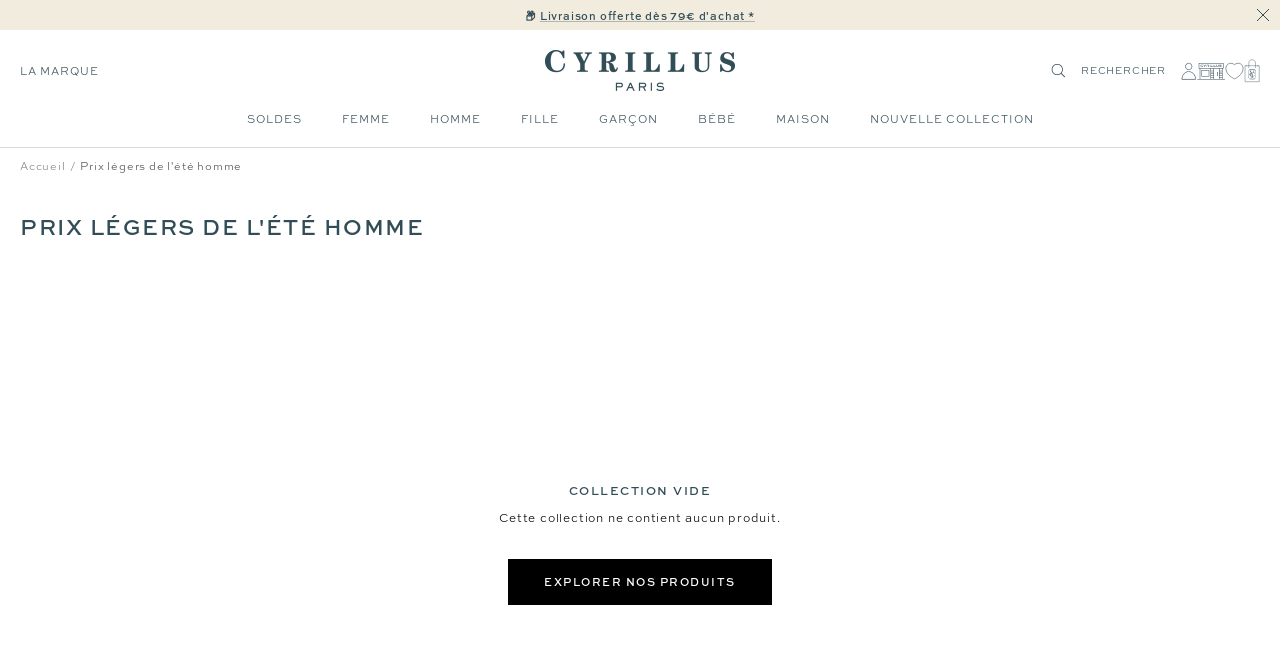

--- FILE ---
content_type: application/javascript; charset=utf-8
request_url: https://yilifo138c.kameleoon.eu/kameleoon.js
body_size: 59100
content:
if (undefined === window.Kameleoon){(function(){!function(e,t){e.kbowser=t()}(this,(function(){return function(e){var t={};function r(i){if(t[i])return t[i].exports;var n=t[i]={i:i,l:!1,exports:{}};return e[i].call(n.exports,n,n.exports,r),n.l=!0,n.exports}return r.m=e,r.c=t,r.d=function(e,t,i){r.o(e,t)||Object.defineProperty(e,t,{enumerable:!0,get:i})},r.r=function(e){"undefined"!=typeof Symbol&&Symbol.toStringTag&&Object.defineProperty(e,Symbol.toStringTag,{value:"Module"}),Object.defineProperty(e,"__esModule",{value:!0})},r.t=function(e,t){if(1&t&&(e=r(e)),8&t)return e;if(4&t&&"object"==typeof e&&e&&e.__esModule)return e;var i=Object.create(null);if(r.r(i),Object.defineProperty(i,"default",{enumerable:!0,value:e}),2&t&&"string"!=typeof e)for(var n in e)r.d(i,n,function(t){return e[t]}.bind(null,n));return i},r.n=function(e){var t=e&&e.__esModule?function(){return e.default}:function(){return e};return r.d(t,"a",t),t},r.o=function(e,t){return Object.prototype.hasOwnProperty.call(e,t)},r.p="",r(r.s=90)}({17:function(e,t,r){"use strict";t.__esModule=!0,t.default=void 0;var i=r(18),n=function(){function e(){}return e.getFirstMatch=function(e,t){var r=t.match(e);return r&&r.length>0&&r[1]||""},e.getSecondMatch=function(e,t){var r=t.match(e);return r&&r.length>1&&r[2]||""},e.map=function(e,t){var r,i=[];if(Array.prototype.map)return Array.prototype.map.call(e,t);for(r=0;r<e.length;r+=1)i.push(t(e[r]));return i},e.find=function(e,t){var r,i;if(Array.prototype.find)return Array.prototype.find.call(e,t);for(r=0,i=e.length;r<i;r+=1){var n=e[r];if(t(n,r))return n}},e.assign=function(e){for(var t,r,i=e,n=arguments.length,s=new Array(n>1?n-1:0),a=1;a<n;a++)s[a-1]=arguments[a];if(Object.assign)return Object.assign.apply(Object,[e].concat(s));var o=function(){var e=s[t];"object"==typeof e&&null!==e&&Object.keys(e).forEach((function(t){i[t]=e[t]}))};for(t=0,r=s.length;t<r;t+=1)o();return e},e}();t.default=n,e.exports=t.default},18:function(e,t,r){"use strict";t.__esModule=!0,t.OS_MAP=t.PLATFORMS_MAP=void 0;t.PLATFORMS_MAP={t:"tablet",m:"mobile",d:"desktop"};t.OS_MAP={WindowsPhone:"Windows Phone",Windows:"Windows",MacOS:"macOS",iOS:"iOS",Android:"Android",Linux:"Linux"}},90:function(e,t,r){"use strict";t.__esModule=!0,t.default=void 0;var i,n=(i=r(91))&&i.__esModule?i:{default:i},s=r(18);function a(e,t){for(var r=0;r<t.length;r++){var i=t[r];i.enumerable=i.enumerable||!1,i.configurable=!0,"value"in i&&(i.writable=!0),Object.defineProperty(e,i.key,i)}}var o=function(){function e(){}var t,r,i;return e.parse=function(e){return new n.default(e).getResult()},t=e,i=[],(r=null)&&a(t.prototype,r),i&&a(t,i),e}();t.default=o,e.exports=t.default},91:function(e,t,r){"use strict";t.__esModule=!0,t.default=void 0;var i=o(r(92)),n=o(r(93)),s=o(r(94)),a=o(r(17));function o(e){return e&&e.__esModule?e:{default:e}}var u=function(){function e(e,t){if(void 0===t&&(t=!1),null==e||""===e)throw new Error("UA parameter can't be empty");this._ua=e,this.parsedResult={},!0!==t&&this.parse()}var t=e.prototype;return t.getUA=function(){return this._ua},t.test=function(e){return e.test(this._ua)},t.parseBrowser=function(){var e=this;this.parsedResult.browser={};var t=a.default.find(i.default,(function(t){if("function"==typeof t.test)return t.test(e);if(t.test instanceof Array)return t.test.some((function(t){return e.test(t)}));throw new Error("Browser's test function is not valid")}));return t&&(this.parsedResult.browser=t.describe(this.getUA())),this.parsedResult.browser},t.getBrowser=function(){return this.parsedResult.browser?this.parsedResult.browser:this.parseBrowser()},t.getBrowserName=function(e){return e?String(this.getBrowser().name).toLowerCase()||"":this.getBrowser().name||""},t.getOS=function(){return this.parsedResult.os?this.parsedResult.os:this.parseOS()},t.parseOS=function(){var e=this;this.parsedResult.os={};var t=a.default.find(n.default,(function(t){if("function"==typeof t.test)return t.test(e);if(t.test instanceof Array)return t.test.some((function(t){return e.test(t)}));throw new Error("Browser's test function is not valid")}));return t&&(this.parsedResult.os=t.describe(this.getUA())),this.parsedResult.os},t.getOSName=function(e){var t=this.getOS().name;return e?String(t).toLowerCase()||"":t||""},t.getOSVersion=function(){return this.getOS().version},t.parsePlatform=function(){var e=this;this.parsedResult.platform={};var t=a.default.find(s.default,(function(t){if("function"==typeof t.test)return t.test(e);if(t.test instanceof Array)return t.test.some((function(t){return e.test(t)}));throw new Error("Browser's test function is not valid")}));return t&&(this.parsedResult.platform=t.describe(this.getUA())),this.parsedResult.platform},t.parse=function(){return this.parseBrowser(),this.parseOS(),this.parsePlatform(),this},t.getResult=function(){return a.default.assign({},this.parsedResult)},e}();t.default=u,e.exports=t.default},92:function(e,t,r){"use strict";t.__esModule=!0,t.default=void 0;var i,n=(i=r(17))&&i.__esModule?i:{default:i};var s=/version\/(\d+(\.?_?\d+)+)/i,a=[{test:[/googlebot/i],describe:function(e){var t={name:"Googlebot"},r=n.default.getFirstMatch(/googlebot\/(\d+(\.\d+))/i,e)||n.default.getFirstMatch(s,e);return r&&(t.version=r),t}},{test:[/opera/i],describe:function(e){var t={name:"Opera"},r=n.default.getFirstMatch(s,e)||n.default.getFirstMatch(/(?:opera)[\s/](\d+(\.?_?\d+)+)/i,e);return r&&(t.version=r),t}},{test:[/opr\/|opios/i],describe:function(e){var t={name:"Opera"},r=n.default.getFirstMatch(/(?:opr|opios)[\s/](\S+)/i,e)||n.default.getFirstMatch(s,e);return r&&(t.version=r),t}},{test:[/SamsungBrowser/i],describe:function(e){var t={name:"Samsung Internet for Android"},r=n.default.getFirstMatch(s,e)||n.default.getFirstMatch(/(?:SamsungBrowser)[\s/](\d+(\.?_?\d+)+)/i,e);return r&&(t.version=r),t}},{test:[/Whale/i],describe:function(e){var t={name:"NAVER Whale Browser"},r=n.default.getFirstMatch(s,e)||n.default.getFirstMatch(/(?:whale)[\s/](\d+(?:\.\d+)+)/i,e);return r&&(t.version=r),t}},{test:[/MZBrowser/i],describe:function(e){var t={name:"MZ Browser"},r=n.default.getFirstMatch(/(?:MZBrowser)[\s/](\d+(?:\.\d+)+)/i,e)||n.default.getFirstMatch(s,e);return r&&(t.version=r),t}},{test:[/focus/i],describe:function(e){var t={name:"Focus"},r=n.default.getFirstMatch(/(?:focus)[\s/](\d+(?:\.\d+)+)/i,e)||n.default.getFirstMatch(s,e);return r&&(t.version=r),t}},{test:[/swing/i],describe:function(e){var t={name:"Swing"},r=n.default.getFirstMatch(/(?:swing)[\s/](\d+(?:\.\d+)+)/i,e)||n.default.getFirstMatch(s,e);return r&&(t.version=r),t}},{test:[/coast/i],describe:function(e){var t={name:"Opera Coast"},r=n.default.getFirstMatch(s,e)||n.default.getFirstMatch(/(?:coast)[\s/](\d+(\.?_?\d+)+)/i,e);return r&&(t.version=r),t}},{test:[/yabrowser/i],describe:function(e){var t={name:"Yandex Browser"},r=n.default.getFirstMatch(/(?:yabrowser)[\s/](\d+(\.?_?\d+)+)/i,e)||n.default.getFirstMatch(s,e);return r&&(t.version=r),t}},{test:[/ucbrowser/i],describe:function(e){var t={name:"UC Browser"},r=n.default.getFirstMatch(s,e)||n.default.getFirstMatch(/(?:ucbrowser)[\s/](\d+(\.?_?\d+)+)/i,e);return r&&(t.version=r),t}},{test:[/Maxthon|mxios/i],describe:function(e){var t={name:"Maxthon"},r=n.default.getFirstMatch(s,e)||n.default.getFirstMatch(/(?:Maxthon|mxios)[\s/](\d+(\.?_?\d+)+)/i,e);return r&&(t.version=r),t}},{test:[/epiphany/i],describe:function(e){var t={name:"Epiphany"},r=n.default.getFirstMatch(s,e)||n.default.getFirstMatch(/(?:epiphany)[\s/](\d+(\.?_?\d+)+)/i,e);return r&&(t.version=r),t}},{test:[/puffin/i],describe:function(e){var t={name:"Puffin"},r=n.default.getFirstMatch(s,e)||n.default.getFirstMatch(/(?:puffin)[\s/](\d+(\.?_?\d+)+)/i,e);return r&&(t.version=r),t}},{test:[/sleipnir/i],describe:function(e){var t={name:"Sleipnir"},r=n.default.getFirstMatch(s,e)||n.default.getFirstMatch(/(?:sleipnir)[\s/](\d+(\.?_?\d+)+)/i,e);return r&&(t.version=r),t}},{test:[/k-meleon/i],describe:function(e){var t={name:"K-Meleon"},r=n.default.getFirstMatch(s,e)||n.default.getFirstMatch(/(?:k-meleon)[\s/](\d+(\.?_?\d+)+)/i,e);return r&&(t.version=r),t}},{test:[/micromessenger/i],describe:function(e){var t={name:"WeChat"},r=n.default.getFirstMatch(/(?:micromessenger)[\s/](\d+(\.?_?\d+)+)/i,e)||n.default.getFirstMatch(s,e);return r&&(t.version=r),t}},{test:[/qqbrowser/i],describe:function(e){var t={name:/qqbrowserlite/i.test(e)?"QQ Browser Lite":"QQ Browser"},r=n.default.getFirstMatch(/(?:qqbrowserlite|qqbrowser)[/](\d+(\.?_?\d+)+)/i,e)||n.default.getFirstMatch(s,e);return r&&(t.version=r),t}},{test:[/msie|trident/i],describe:function(e){var t={name:"Internet Explorer"},r=n.default.getFirstMatch(/(?:msie |rv:)(\d+(\.?_?\d+)+)/i,e);return r&&(t.version=r),t}},{test:[/\sedg\//i],describe:function(e){var t={name:"Microsoft Edge"},r=n.default.getFirstMatch(/\sedg\/(\d+(\.?_?\d+)+)/i,e);return r&&(t.version=r),t}},{test:[/edg([ea]|ios)/i],describe:function(e){var t={name:"Microsoft Edge"},r=n.default.getSecondMatch(/edg([ea]|ios)\/(\d+(\.?_?\d+)+)/i,e);return r&&(t.version=r),t}},{test:[/vivaldi/i],describe:function(e){var t={name:"Vivaldi"},r=n.default.getFirstMatch(/vivaldi\/(\d+(\.?_?\d+)+)/i,e);return r&&(t.version=r),t}},{test:[/seamonkey/i],describe:function(e){var t={name:"SeaMonkey"},r=n.default.getFirstMatch(/seamonkey\/(\d+(\.?_?\d+)+)/i,e);return r&&(t.version=r),t}},{test:[/sailfish/i],describe:function(e){var t={name:"Sailfish"},r=n.default.getFirstMatch(/sailfish\s?browser\/(\d+(\.\d+)?)/i,e);return r&&(t.version=r),t}},{test:[/silk/i],describe:function(e){var t={name:"Amazon Silk"},r=n.default.getFirstMatch(/silk\/(\d+(\.?_?\d+)+)/i,e);return r&&(t.version=r),t}},{test:[/phantom/i],describe:function(e){var t={name:"PhantomJS"},r=n.default.getFirstMatch(/phantomjs\/(\d+(\.?_?\d+)+)/i,e);return r&&(t.version=r),t}},{test:[/slimerjs/i],describe:function(e){var t={name:"SlimerJS"},r=n.default.getFirstMatch(/slimerjs\/(\d+(\.?_?\d+)+)/i,e);return r&&(t.version=r),t}},{test:[/blackberry|\bbb\d+/i,/rim\stablet/i],describe:function(e){var t={name:"BlackBerry"},r=n.default.getFirstMatch(s,e)||n.default.getFirstMatch(/blackberry[\d]+\/(\d+(\.?_?\d+)+)/i,e);return r&&(t.version=r),t}},{test:[/(web|hpw)[o0]s/i],describe:function(e){var t={name:"WebOS Browser"},r=n.default.getFirstMatch(s,e)||n.default.getFirstMatch(/w(?:eb)?[o0]sbrowser\/(\d+(\.?_?\d+)+)/i,e);return r&&(t.version=r),t}},{test:[/bada/i],describe:function(e){var t={name:"Bada"},r=n.default.getFirstMatch(/dolfin\/(\d+(\.?_?\d+)+)/i,e);return r&&(t.version=r),t}},{test:[/tizen/i],describe:function(e){var t={name:"Tizen"},r=n.default.getFirstMatch(/(?:tizen\s?)?browser\/(\d+(\.?_?\d+)+)/i,e)||n.default.getFirstMatch(s,e);return r&&(t.version=r),t}},{test:[/qupzilla/i],describe:function(e){var t={name:"QupZilla"},r=n.default.getFirstMatch(/(?:qupzilla)[\s/](\d+(\.?_?\d+)+)/i,e)||n.default.getFirstMatch(s,e);return r&&(t.version=r),t}},{test:[/firefox|iceweasel|fxios/i],describe:function(e){var t={name:"Firefox"},r=n.default.getFirstMatch(/(?:firefox|iceweasel|fxios)[\s/](\d+(\.?_?\d+)+)/i,e);return r&&(t.version=r),t}},{test:[/electron/i],describe:function(e){var t={name:"Electron"},r=n.default.getFirstMatch(/(?:electron)\/(\d+(\.?_?\d+)+)/i,e);return r&&(t.version=r),t}},{test:[/chromium/i],describe:function(e){var t={name:"Chromium"},r=n.default.getFirstMatch(/(?:chromium)[\s/](\d+(\.?_?\d+)+)/i,e)||n.default.getFirstMatch(s,e);return r&&(t.version=r),t}},{test:[/chrome|crios|crmo/i],describe:function(e){var t={name:"Chrome"},r=n.default.getFirstMatch(/(?:chrome|crios|crmo)\/(\d+(\.?_?\d+)+)/i,e);return r&&(t.version=r),t}},{test:[/GSA/i],describe:function(e){var t={name:"Google Search"},r=n.default.getFirstMatch(/(?:GSA)\/(\d+(\.?_?\d+)+)/i,e);return r&&(t.version=r),t}},{test:function(e){var t=!e.test(/like android/i),r=e.test(/android/i);return t&&r},describe:function(e){var t={name:"Android Browser"},r=n.default.getFirstMatch(s,e);return r&&(t.version=r),t}},{test:[/safari|applewebkit/i],describe:function(e){var t={name:"Safari"},r=n.default.getFirstMatch(s,e);return r&&(t.version=r),t}},{test:[/.*/i],describe:function(e){var t=-1!==e.search("\\(")?/^(.*)\/(.*)[ \t]\((.*)/:/^(.*)\/(.*) /;return{name:n.default.getFirstMatch(t,e),version:n.default.getSecondMatch(t,e)}}}];t.default=a,e.exports=t.default},93:function(e,t,r){"use strict";t.__esModule=!0,t.default=void 0;var i,n=(i=r(17))&&i.__esModule?i:{default:i},s=r(18);var a=[{test:[/windows phone/i],describe:function(e){return{name:s.OS_MAP.WindowsPhone}}},{test:[/windows /i],describe:function(e){return{name:s.OS_MAP.Windows}}},{test:[/Macintosh(.*?) FxiOS(.*?) Version\//],describe:function(e){var t=n.default.getSecondMatch(/(Version\/)(\d[\d.]+)/,e);return{name:s.OS_MAP.iOS,version:t}}},{test:[/macintosh/i],describe:function(e){var t=n.default.getFirstMatch(/mac os x (\d+(\.?_?\d+)+)/i,e).replace(/[_\s]/g,".");return{name:s.OS_MAP.MacOS,version:t}}},{test:[/(ipod|iphone|ipad)/i],describe:function(e){var t=n.default.getFirstMatch(/os (\d+([_\s]\d+)*) like mac os x/i,e).replace(/[_\s]/g,".");return{name:s.OS_MAP.iOS,version:t}}},{test:function(e){var t=!e.test(/like android/i),r=e.test(/android/i);return t&&r},describe:function(e){return{name:s.OS_MAP.Android}}},{test:[/linux/i],describe:function(){return{name:s.OS_MAP.Linux}}}];t.default=a,e.exports=t.default},94:function(e,t,r){"use strict";t.__esModule=!0,t.default=void 0;var i,n=(i=r(17))&&i.__esModule?i:{default:i},s=r(18);var a=[{test:[/googlebot/i],describe:function(){return{type:"bot"}}},{test:[/huawei/i],describe:function(e){return{type:s.PLATFORMS_MAP.m}}},{test:[/nexus\s*(?:7|8|9|10).*/i],describe:function(){return{type:s.PLATFORMS_MAP.t}}},{test:[/ipad/i],describe:function(){return{type:s.PLATFORMS_MAP.t}}},{test:[/Macintosh(.*?) FxiOS(.*?) Version\//],describe:function(){return{type:s.PLATFORMS_MAP.t}}},{test:[/kftt build/i],describe:function(){return{type:s.PLATFORMS_MAP.t}}},{test:[/silk/i],describe:function(){return{type:s.PLATFORMS_MAP.t}}},{test:[/tablet(?! pc)/i],describe:function(){return{type:s.PLATFORMS_MAP.t}}},{test:function(e){var t=e.test(/ipod|iphone/i),r=e.test(/like (ipod|iphone)/i);return t&&!r},describe:function(e){return{type:s.PLATFORMS_MAP.m}}},{test:[/nexus\s*[0-6].*/i,/galaxy nexus/i],describe:function(){return{type:s.PLATFORMS_MAP.m}}},{test:[/[^-]mobi/i],describe:function(){return{type:s.PLATFORMS_MAP.m}}},{test:function(e){return"blackberry"===e.getBrowserName(!0)},describe:function(){return{type:s.PLATFORMS_MAP.m}}},{test:function(e){return"bada"===e.getBrowserName(!0)},describe:function(){return{type:s.PLATFORMS_MAP.m}}},{test:function(e){return"windows phone"===e.getBrowserName()},describe:function(){return{type:s.PLATFORMS_MAP.m}}},{test:function(e){return"android"===e.getOSName(!0)&&Number(String(e.getOSVersion()).split(".")[0])>=3},describe:function(){return{type:s.PLATFORMS_MAP.t}}},{test:function(e){return"android"===e.getOSName(!0)},describe:function(){return{type:s.PLATFORMS_MAP.m}}},{test:function(e){return"macos"===e.getOSName(!0)},describe:function(){return{type:s.PLATFORMS_MAP.d}}},{test:function(e){return"windows"===e.getOSName(!0)},describe:function(){return{type:s.PLATFORMS_MAP.d}}},{test:function(e){return"linux"===e.getOSName(!0)},describe:function(){return{type:s.PLATFORMS_MAP.d}}}];t.default=a,e.exports=t.default}})}));class APIConfiguration{constructor(e){this.generationTime=e.scriptProduceTime;this.goals=e.goals.map((e=>new APIGoal(e)));this.singlePageSupport=Kameleoon.Internals.runtime?Kameleoon.Internals.runtime.singlePageSupport:e.singlePageSupport;this.siteCode=e.siteCode}}class APIAction{constructor(i,t){const e=0===t;const a=Kameleoon.Internals.runtime.Visitor.currentVisit;const n=Kameleoon.Internals.runtime.storedData.obtainField("Gatherer",e?"experimentsTriggered":"personalizationsTriggered",{});this.dateLaunched=i.dateStatusModified;this.dateModified=i.dateModified;this.id=i.id;this.name=i.name;this.targetSegment=new APISegment(i.targetingSegment);this.active=i.targeting&&!i.disabled&&i.displayedVariation&&null!=i.displayedVariation.id;this.triggered=i.targeting||!1;this.untrackedTrafficReallocationTime=i.untrackedRespoolTime||null;this.triggeredInVisit=n[this.id]?!0:!1;const r=i=>Kameleoon.Internals.runtime.variations.find((t=>t.id==i));if(i.targetingTrigger)this.targetTrigger=new APISegment(i.targetingTrigger);if(e){let t=r(i.registeredVariationId);this.associatedVariation=t?new APIVariation(t,i):null;this.trafficDeviation={};this.variations=[];this.redirectProcessed=i.redirectProcessed||!1;for(let t in i.deviation){const e=r(parseInt(t));if(e){this.trafficDeviation[t]=100*i.deviation[t];this.variations.push(new APIVariation(e,i))}}this.activatedInVisit=a.ExperimentActivations[this.id]?!0:!1}else{this.associatedVariation=new APIVariation(r(i.associatedVariation.id),i);this.activatedInVisit=this.triggeredInVisit&&a.PersonalizationActivations[this.id]?!0:!1}Object.defineProperty(this,"goals",{enumerable:!0,configurable:!0,get:()=>Kameleoon.Internals.configuration.goals.filter((t=>-1!=(i.goals||[]).indexOf(t.id))).map((i=>new APIGoal(i)))});Object.defineProperty(this,"mainGoal",{enumerable:!0,configurable:!0,get:()=>{const t=e?i.kameleoonTracking?.mainGoalId:i.mainGoalId;const a=t&&Kameleoon.Internals.configuration.goals.find((i=>i.id==t));return a?new APIGoal(a):null}})}}class APIActionActivation{constructor(i,n,t){const a=0===i;const o=Kameleoon.Internals.runtime.Campaigns.obtainCampaign(n,a);const s=a?"ExperimentActivations":"PersonalizationActivations";const e=t[s][n].associatedVariationID;const c=Kameleoon.Internals.configuration.variations.find((i=>i.id==e));if(a){this.experimentID=n;this.experiment=o?new APIAction(o,0):null}else{this.personalizationID=n;this.personalization=o?new APIAction(o,1):null}this.times=t[s][n].times;this.associatedVariationID=e;this.associatedVariation=c?new APIVariation(c,o):null}}class APIActions{constructor(e){const i=0===e;const n=()=>{if(Kameleoon.Internals.runtime)return Kameleoon.Internals.runtime.Campaigns.obtainCampaignsList(e);else return[]};const t=i=>new APIAction(i,e);const a=e=>n().map(t).filter(e);this.getAll=()=>n().map(t);this.getActive=()=>n().filter((e=>(!0===e.targeting||e.trackingPerformed)&&1!=e.disabled&&e.displayedVariation&&null!=e.displayedVariation.id)).map(t);this.getTriggeredInVisit=()=>a((e=>e.triggeredInVisit));this.getActivatedInVisit=()=>a((e=>e.activatedInVisit));const s=(e,i)=>{const a=n().find((n=>n[e]==i));return a?t(a):null};this.getById=e=>s("id",e);this.getByName=e=>s("name",e);if(i){this.assignVariation=(e,i,t)=>{const a=n().find((i=>i.id==e));if(a&&(void 0===a.registeredVariationId||t)){a.registeredVariationId=i;a.assignmentTime=(new Date).getTime();a.writeLocalData()}};this.block=(e,n=!1)=>{const t=Kameleoon.Internals.runtime.Campaigns.obtainCampaign(e,i);if(t){if(n){const i=Kameleoon.Internals.runtime.storedData.obtainField("Runtime","blockedExperiments",[]);i.push(e);Kameleoon.Internals.runtime.storedData.saveField("Runtime","blockedExperiments",i)}t.setBlocked("API")}};this.trigger=(e,n)=>{const t=Kameleoon.Internals.runtime.Campaigns.obtainCampaign(e,i);if(t)if(n){if(t){t.performVariationAssignment(!0);Kameleoon.Analyst.Actions.performActionsTracking([t])}}else{t.trigger();Kameleoon.Analyst.Actions.process([t])}};this.triggerExperiment=(e,i)=>{this.trigger(e,i);}}else{this.block=(e,n=!1)=>{};this.disable=e=>{};this.trigger=(e,n)=>{}}}}class APIGoal{constructor(t){if(t){this.id=t.id;this.name=t.name;this.type=t.type}}}class APIProduct{constructor(e,a){this.productID=e;const t=new Set(["accessories","auto","available","brand","description","fashion","gender","groupId","isChild","isFashion","isNew","leftovers","merchantID","model","name","params","rating","seasonality","sku","tags","typePrefix","url"]);for(let e in a)switch(e){case"imageURL":case"mainImageURL":this.imageURL=a.mainImageURL||a.imageURL;break;case"price":case"oldPrice":case"availableQuantity":case"priceMargin":this[e]=parseFloat(a[e])||null;break;case"categories":if(a.categories.length>0)this.categories=a.categories.map((e=>{if(e.parent)e.parent=e.parent.toString();e.id=e.id.toString();return e}));break;default:if(t.has(e))this[e]=a[e]}}getTrackingParameters(){let e={};e.url=encodeURIComponent(Kameleoon.Utils.computeCurrentPageCleanAbsoluteURL());for(let a in this)switch(a){case"productID":break;default:switch(typeof this[a]){case"object":e[a]=encodeURIComponent(JSON.stringify(this[a]));break;case"string":e[a]=encodeURIComponent(this[a]);break;case"number":case"boolean":case"symbol":e[a]=this[a]}}return Kameleoon.Utils.parseObjectToUrlParams(e)}}class APITargeting{constructor(e){const n=1===e?"targetingTriggers":"targetingSegments";const t=e=>{const t=Kameleoon.Internals.runtime[n].find(e);return t?new APISegment(t):null};this.getAll=()=>Kameleoon.Internals.runtime[n].map((e=>new APISegment(e)));this.getById=e=>t((n=>n.id==e));this.getByName=e=>t((n=>n.name===e));this.reevaluate=t=>{const a=Kameleoon.Internals.runtime[n].findIndex((e=>e.id==t));if(a>-1){const i=Kameleoon.Internals.runtime.simulationMode?Kameleoon.Internals.runtime.simulationModeData[n]:Kameleoon.Internals.configuration[n];const r=i.find((e=>e.id==t));if(r){Kameleoon.Internals.runtime[n].splice(a,1);const i=Kameleoon.Utils.clone(r);Kameleoon.Internals.runtime[n].push(i);Kameleoon.Targeting.checkTargetingSegmentsTargeting([i]);Kameleoon.Internals.runtime.Campaigns.obtainCampaignsList(0).concat(Kameleoon.Internals.runtime.Campaigns.obtainCampaignsList(1)).forEach((n=>{if(1===e){n.setTargetingTrigger?.(t);if(n.targetingTriggerId==t)n.forceTargeting=!1}else{n.setTargetingSegment(t);if(n.targetingSegmentId==t)n.forceTargeting=!1}}));Kameleoon.Analyst.Actions.processAllActions();return i.targeting}}return;};this.trigger=t=>{const a=Kameleoon.Internals.runtime[n].find((e=>e.id==t));if(a){a.targeting=!0;const n=1===e?"targetingTriggerId":"targetingSegmentId";Kameleoon.Internals.runtime.Campaigns.obtainCampaignsList("experiments").concat(Kameleoon.Internals.runtime.Campaigns.obtainCampaignsList("personalizations")).forEach((e=>{if(e[n]==t){e.targeting=void 0;e.rescheduleTargeting=!0;e.forceTargeting=!0}}));Kameleoon.Analyst.Actions.processAllActions();Kameleoon.Targeting.processTargetingSegments([a])}}}}class APISegment{constructor(t){if(t){this.id=t.id;this.name=t.name;this.targeting=t.targeting}}}class APITemplate{constructor(s,t){this.name=s;this.customFields=t}}class APIVariation{constructor(e,t={}){if(e){this.id=e.id;this.name=e.name;if(t.experimentAction){const i=t.variations.find((t=>t.id==e.id));this.reallocationTime=i?i.respoolTime:null}else this.reallocationTime=null;this.instantiatedTemplate=e.widgetTemplateInputData?new APITemplate(e.widgetTemplateName,e.widgetTemplateInputData):null}}}class APIVisit{constructor(t){this.pageViews=t.obtainPageNumberViews();this.duration=t.lastEventDate-t.startDate;this.locale=Kameleoon.Utils.getLocale();this.startDate=t.startDate;this.index=t.visitNumber;this.currentProduct=null;this.products=[];this.clicks=t.clicks||0;this.pageURLsVisited=t.pageURLsVisited;this.activatedSegments=t.activatedSegments;this.lastEventDate=t.lastEventDate;this.activatedExperiments=Object.keys(t.ExperimentActivations).map((e=>new APIActionActivation(0,parseInt(e),t)));this.activatedPersonalizations=Object.keys(t.PersonalizationActivations).map((e=>new APIActionActivation(1,parseInt(e),t)));if(t==Kameleoon.Internals.runtime.Visitor.currentVisit){this.device=new Device;this.geolocation=t.Geolocation;}this.conversions=Kameleoon.Utils.clone(t.conversions);this.customData={};const e=Kameleoon.Internals.runtime.Gatherer.configuration.customData;for(const i in t.customData){const n=e[i];if(null!=n)this.customData[n.name]=Kameleoon.Gatherer.CustomData.obtainParsedValue(i,t.customData[i])}let i="<OTHER / UNKNOWN>";let n=[];let a=Kameleoon.Internals.runtime.storedData.obtainField("Runtime","firstReferrersIndices",[]);for(let t=0,e=a.length;t<e;t++){let e=a[t];let s;if(0==e)s="<RESTART>";else{let t=Kameleoon.Internals.runtime.Gatherer.configuration.referrers[e-1];s=null==t?i:t.name}n.push(s)}this.acquisitionChannel=n[0];this.landingPageURL=t.landingPageURL;this.weather=t.Weather}}class APIVisitor{constructor(){this.getCustomDataVisitor=()=>{const t={};const i=Kameleoon.Internals.runtime.Visitor.customData;const s=Kameleoon.Internals.runtime.Gatherer.configuration.customData;for(const e in i)if(s[e])t[s[e].name]=Kameleoon.Gatherer.CustomData.obtainParsedValue(e,i[e]);return t};this.setVisitorCode=t=>{Kameleoon.Internals.runtime.Visitor.setVisitorCode(t)};const{Visitor:t,personalizationsActive:i,Consent:s}=Kameleoon.Internals.runtime;this.numberOfVisits=t.totalVisits;this.timeStartedEldestVisit=t.timeStartedEldestVisit;this.customData=this.getCustomDataVisitor();this.personalizationsActive=i;this.code=t.currentVisit.visitorCode;this.currentVisit=new APIVisit(t.currentVisit);this.visits=t.visits.map((t=>new APIVisit(t)));this.previousVisit=t.visits.length>1?new APIVisit(t.visits.slice(-2)[0]):null;this.experimentLegalConsent=s.AB_TESTING;this.personalizationLegalConsent=s.PERSONALIZATION;this.productRecommendationLegalConsent=Kameleoon.Internals.runtime.storedData.obtainField("Gatherer","productRecommendation")?!0:!1;this.firstVisitStartDate=t.timeStartedEldestVisit}}class Analyst{constructor(){this.initialize=e=>{this.isTimeout=!1;if(window.kameleoonDisplayPage){if(null==Kameleoon.Internals.configuration.behaviorWhenTimeout||document.getElementById("kameleoonLoadingStyleSheet"))window.clearTimeout(window.kameleoonDisplayPageTimeOut);else if(null==window.kameleoonEndLoadTime)this.isTimeout=!0;try{window.kameleoonDisplayPage(!0)}catch(e){}window.kameleoonDisplayPage=null}window.kameleoonEndLoadTime=(new Date).getTime();e()};this.load=()=>{Kameleoon.Utils.sendKameleoonCustomEvent("Internals",{type:"load",time:(new Date).getTime()});Kameleoon.Utils.runProtectedFunction((function(){if(window.kameleoonQueue)window.kameleoonQueue=new CommandQueue(window.kameleoonQueue,"IMMEDIATE");window.addEventListener("error",(e=>{if(e.error&&e.error.stack&&e.error.stack.match(/kameleoon/gi)){Kameleoon.Utils.Logger.send(e.error.stack,"kameleoon.js");return!1}}));Kameleoon.Analyst.initialize((()=>{const e=Kameleoon.Analyst.checkBlockingElements();const o=window.kameleoonEndLoadTime-(window.kameleoonStartLoadTime||window.kameleoonEndLoadTime)-25;let n=!1;Kameleoon.Utils.sendKameleoonCustomEvent.call(window,"Loaded",{timeout:"TIMEOUT"==e,loadTime:o});if(Kameleoon.Internals.runtime){n=!0;Kameleoon.Internals.runtime.clear()}if(0==e.length){Kameleoon.Internals.runtime=new Runtime(n);Kameleoon.Analyst.loadKameleoonFull((()=>{Kameleoon.Internals.runtime.run()}))}else{Kameleoon.Utils.sendKameleoonCustomEvent("Internals",{type:"abort",blockingReason:e});Kameleoon.Utils.sendKameleoonCustomEvent.call(window,"Aborted",{reason:e})}}))}))};this.loadKameleoonFull=(e,o)=>{if(!Kameleoon.Internals.runtime.kameleoonFull&&(this.kameleoonFullNeeded()||o)){const o="kameleoonFullApplicationCode";const n=o=>{Kameleoon.Utils.runProtectedScript(o+"\n;"+"("+e.toString()+")()","kameleoonFull.js")};const t=sessionStorage.getItem(o);if(null!=t)n(t);else{const{STATIC_HOST_NAME:e,DOMAIN:t}=Kameleoon.Internals.configuration;Kameleoon.Utils.performBeaconServerCall("https://"+e+"."+t+"/kameleoon-full.js?cache="+Kameleoon.Utils.obtainRandomString(16),(e=>{if(void 0===e.readyState||4==e.readyState&&200==e.status){sessionStorage.setItem(o,e.responseText);n(e.responseText)}}))}}else e()};this.Actions=new Actions;this.Goals=new Goals}checkBlockingElements(){let e=!1;try{const e="kameleoonPrivateMode";localStorage.getItem(e);sessionStorage.getItem(e)}catch(o){e=!0}if(e)return"STORAGE";if(this.isTimeout){return"TIMEOUT"}document.removeEventListener("visibilitychange",Kameleoon.Analyst.load);if("prerender"==document.visibilityState){document.addEventListener("visibilitychange",Kameleoon.Analyst.load);return"PRERENDER"}if(-1!=location.href.indexOf("kameleoonDisabled"))return"PARAMETER";return""}kameleoonFullNeeded(){const{parameters:e,simulationMode:o}=Kameleoon.Internals.runtime;if(sessionStorage.getItem("kameleoonFullApplicationCode")||sessionStorage.getItem("kameleoonLightExtension")||e.kameleoon||e.kameleoonVariationId||e["kameleoon-simulation"]||e.kameleoonLightExtension||e.kameleoonBuilder||o||Kameleoon.Utils.readLocalData("kameleoonSimulationParameters","COOKIE"))return!0;return!1}loadSimulation(e){if(!Kameleoon.Internals.runtime.parameters.kameleoonVariationId)Object.keys(localStorage).forEach((e=>{if(-1!==e.indexOf("kameleoonVariation-"))localStorage.removeItem(e)}))}loadVariationFromServer(e,o){}processSimulations(){}}Analyst.CODE_ALPHABET="abcdefghijklmnopqrstuvwxyz0123456789";Analyst.HEXADECIMAL_ALPHABET="0123456789ABCDEF";class API{constructor(){this.Core={enableLegalConsent:function(e="BOTH"){Kameleoon.Internals.runtime.Consent.enable(e)},disableLegalConsent:function(e="BOTH"){Kameleoon.Internals.runtime.Consent.disable(e)},enableSinglePageSupport:function(){Kameleoon.Internals.runtime.enableSinglePageSupport.apply(Kameleoon.Internals.runtime,arguments)},enableDynamicRefresh:function(){Kameleoon.Internals.runtime.enableDynamicRefresh.apply(Kameleoon.Internals.runtime,arguments)},getConfiguration:()=>new APIConfiguration(Kameleoon.Internals.configuration),load:function(){Kameleoon.Analyst.load.apply(Kameleoon.Analyst,arguments)},processRedirect:function(){Kameleoon.Utils.processRedirect.apply(Kameleoon.Utils,arguments)},runWhenConditionTrue:(e,n,t=200)=>{if(e())Kameleoon.Utils.runProtectedFunction(n,!0);else{const o=Kameleoon.Utils.setTimeout((()=>{Kameleoon.Utils.clearTimeout(o);this.Core.runWhenConditionTrue.apply(Kameleoon,[e,n,t])}),t,!0)}},runWhenElementPresent:(e,n,t,o)=>{const a=null==t;const r=Kameleoon.Utils.querySelectorAll(e);const i=n;if(o)n=n=>{KMutationObserver.setMutationObserverSPA();const t=`data-kameleoon-dynamic-class-${Kameleoon.Utils.obtainRandomString(4)}`;const o=e=>{e.forEach((e=>e.setAttribute(t,"true")))};o(n);i(n);Kameleoon.Internals.runtime.waitingDynamicElements.push({selector:e,attribute:t,callback:e=>{o(e);i(e)}})};if(!Kameleoon.Internals.runtime.querySelectorAllHasError)if(0<r.length)Kameleoon.Utils.runProtectedFunction((()=>{n(r)}),!0);else if(Kameleoon.Internals.runtime.cantUseMutationObserver||!a){const n=Kameleoon.Utils.setTimeout((()=>{Kameleoon.Utils.clearTimeout(n);this.Core.runWhenElementPresent.apply(Kameleoon,[e,i,t||200,o])}),t||200,!0)}else{Kameleoon.Internals.runtime.waitingElementPresentObjects.push({selector:e,callback:n,useAntiFlicker:a})}},runWhenShadowRootElementPresent:(e,n,t,o)=>{this.Core.runWhenElementPresent(e,(a=>{const r=a.filter((e=>e.shadowRoot));if(0===r.length){const a=Kameleoon.Utils.setTimeout((()=>{Kameleoon.Utils.clearInterval(a);this.Core.runWhenShadowRootElementPresent.apply(Kameleoon,[e,n,t,o])}),150);return}const i=`data-kameleoon-shadow-class-${Kameleoon.Utils.obtainRandomString(4)}`;const l=()=>{let e=[];r.forEach((t=>{if(t.shadowRoot)e=e.concat(Kameleoon.Utils.querySelectorAll(n,t.shadowRoot))}));if(o)e=e.filter((e=>!e.getAttribute(i))).map((e=>{e.setAttribute(i,"true");return e}));return e};const s=l();if(s.length)t(s);if(!s.length||o){const e=Kameleoon.Utils.setInterval((()=>{const n=l();if(n.length){t(n);!o&&Kameleoon.Utils.clearInterval(e)}}),150)}}))}};this.Goals={cancelConversion:(e,n)=>{try{this.Goals.processConversions(e,n,!0)}catch(e){}},processConversion:(e,n,t)=>{try{this.Goals.processConversions(e,n,!1,t)}catch(e){}},processConversions:(e,n,t,o)=>{const a=Kameleoon.Analyst.Goals.get(e)??Kameleoon.Analyst.Goals.getList().find((n=>e==n.id||e===n.name));if(a)Kameleoon.Analyst.Goals.processConversions([{goal:a,revenue:n,negative:t,metadata:o}])}};this.Data={readLocalData:e=>Kameleoon.Internals.runtime.storedData.Vars[e]?Kameleoon.Internals.runtime.storedData.Vars[e].value:null,resetCustomData:e=>{this.Data.setCustomData(e,[],!0)},retrieveDataFromRemoteSource:(e,n)=>{const t={siteCode:Kameleoon.Internals.configuration.siteCode};let o="map";if(e instanceof Array){o="maps";t.keys=encodeURIComponent(JSON.stringify(e))}else t.key=encodeURIComponent(e.toString());Kameleoon.Utils.performBeaconServerCall(Kameleoon.Utils.addParameterToURL(`${Kameleoon.Internals.runtime.DATA_URL}/map/${o}`,Kameleoon.Utils.parseObjectToUrlParams(t),!1),(e=>{if(4==e.readyState){let t={};if(200==e.status)t=JSON.parse(e.responseText);n&&n(t)}}),null)},setCustomData:(e,n,t)=>{if(Kameleoon.Internals.runtime&&Kameleoon.Internals.runtime.gathererRun){let o=null;for(const n in Kameleoon.Internals.runtime.Gatherer.configuration.customData){const t=Kameleoon.Internals.runtime.Gatherer.configuration.customData[n];if(null!=t&&(t.name===e||n==e)){o=parseInt(n);break}}if(null!=o)Kameleoon.Gatherer.CustomData.register(o,{value:n,overwrite:t})}},writeLocalData:(e,n,t)=>{Kameleoon.Internals.runtime.storedData.Vars[e]={value:n,date:(new Date).getTime()+24*60*60*1e3*(t?30:1/24)}},performRemoteSynchronization:(e,n,t)=>{}};this.Events={triggered:[],trigger:e=>{this.Core.runWhenConditionTrue((()=>!0===Kameleoon.Internals.runtime.setupAfterLocalDataRetrieval),(()=>{this.Events.triggered.push(e);if(Kameleoon.Analyst.Actions)Kameleoon.Analyst.Actions.processAllActions();if(Kameleoon.Targeting)Kameleoon.Targeting.processAllTargetings();}),100)}};this.Tracking={processOmniture:e=>{Kameleoon.Tracking.processOmniture&&Kameleoon.Tracking.processOmniture(e)}};this.Products={obtainFullSearchProducts:(e,n,t)=>{},obtainInstantSearchProducts:(e,n,t)=>{},obtainProductInteractions:(e,n,t,o)=>{const a={};null!=t&&(a.timeBegin=t);null!=o&&(a.timeEnd=o);Kameleoon.Internals.runtime.Visitor.obtainProductData("productCounters",e,a,(e=>{for(const n in e){e[n].views=e[n].v||0;e[n].cartQuantities=e[n].atcq||0;e[n].boughtQuantities=e[n].bq||0;delete e[n].v;delete e[n].atcq;delete e[n].bq}n(e)}))},obtainProductData:(e,n,t={all:!0})=>{Kameleoon.Internals.runtime.Visitor.obtainProductData("productData",e,t,n)},obtainRecommendedProducts:(e,n,t,o)=>{},obtainRecommendedCollections:(e,n,t)=>{},trackAddToCart:(e,n,t=1,o={})=>{e=e.toString();if(null!=e&&e.length>0)if(t>0){Kameleoon.Internals.runtime.RequestManager.sendProduct(e,`eventType=productAddToCart&quantity=${t}`);}},trackAddToWishList:(e,n=1)=>{},trackCategoryView:e=>{},trackSearchQuery:e=>{},trackProductView:(e,n)=>{e=e.toString();if(null!=e&&e.length>0){const t=new APIProduct(e,n);Kameleoon.Internals.runtime.RequestManager.sendProduct(e,`eventType=productPage&${t.getTrackingParameters()}`);if(Kameleoon.Internals.runtime.gathererRun)Kameleoon.Gatherer.track(VisitEvent_Product,{ean:e});Kameleoon.Internals.runtime.product=t}},trackTransaction:(e,n={})=>{for(let n=0;n<e.length;++n){const o=e[n];o.productID=(o.productId||o.productID).toString();if(null!=o.productID&&o.productID.length>0){o.quantity=parseInt(o.quantity)||1;if(o.quantity>0)Kameleoon.Internals.runtime.RequestManager.sendProduct(o.productID,`eventType=productBuy&quantity=${o.quantity}`)}}}};this.Experiments=new APIActions(0);this.Personalizations=new APIActions(1);this.Segments=new APITargeting(0);this.Triggers=new APITargeting(1);this.Variations={execute:e=>{let n=Kameleoon.Internals.runtime.variations.find((n=>n.id==e));if(n){n=new Variation(n);Kameleoon.Utils.addCSSStyleSheet(n.cssCode);return n.applyJavascriptCode(!0)}return null}};this.Utils={addEventListener:function(e,n,t,o){Kameleoon.Utils.addEventListener(e,n,t,o,!0)},addUniversalClickListener:function(e,n,t){const o=Kameleoon.Internals.runtime.mouseDownEvent;this.addEventListener(e,o,(function(e){if(!Kameleoon.Internals.runtime.touchMoveEvent&&("mousedown"==o||!e.target||!e.target.closest||!e.target.closest("[disabled]")))n&&n(e)}))},clearInterval:function(){Kameleoon.Utils.clearInterval.apply(Kameleoon.Utils,arguments)},clearTimeout:function(){Kameleoon.Utils.clearTimeout.apply(Kameleoon.Utils,arguments)},createHash:function(e){return Kameleoon.Utils.computeStringHash.apply(Kameleoon.Utils,arguments)},getURLParameters:function(){return Kameleoon.Utils.parseParameters.apply(Kameleoon.Utils,arguments)},performRequest:(e,n,t,o=5e3)=>Kameleoon.Utils.performBeaconServerCall(e,n,t,o),querySelectorAll:function(e){return Kameleoon.Utils.querySelectorAll.apply(Kameleoon.Utils,arguments)},setInterval:(e,n=200)=>Kameleoon.Utils.setInterval(e,n,!1,!0),setTimeout:(e,n=200)=>Kameleoon.Utils.setTimeout(e,n,!0)};Object.defineProperty(this.Utils,"mouseDownEvent",{enumerable:!0,get:function(){return Kameleoon.Internals.runtime.mouseDownEvent}});Object.defineProperty(this.Utils,"touchMoveEvent",{enumerable:!0,get:function(){return Kameleoon.Internals.runtime.touchMoveEvent}});Object.defineProperty(this,"Visitor",{enumerable:!0,get:function(){try{if(!Kameleoon.Internals.runtime)return{setVisitorCode:e=>{Kameleoon.Internals.configuration.predefinedVisitorCode=e}};else return new APIVisitor}catch(e){return null}}});Object.defineProperty(this,"CurrentVisit",{enumerable:!0,get:function(){try{return new APIVisit(Kameleoon.Internals.runtime.Visitor.currentVisit)}catch(e){return null}}})}}class Gatherer{constructor(){this.MAX_HREF_LENGTH_IN_A_REQUEST=200;this.MAX_PAGE_TITLE_LENGTH_IN_A_REQUEST=200}run(){let e=Kameleoon.Utils.clone(Kameleoon.Internals.configuration.Gatherer);if("string"==typeof e)e=JSON.parse(Kameleoon.Utils.decodeString(e));Kameleoon.Internals.runtime.Gatherer={configuration:e,active:!0,clicks:0};this.Browser=new Browser(e.browsers);this.CustomData=new CustomData(e.customData);this.KeyPage=new KeyPage(e.keyPages);this.Language=new Language;this.OperatingSystem=new OperatingSystem(e.oss);this.Referrer=new Referrer(e.referrers);this.TimeZone=new TimeZone;Kameleoon.Internals.runtime.storedData.saveField("Gatherer","startsOfVisitForCurrentPage",0);Kameleoon.Internals.runtime.Visitor=new Visitor;Kameleoon.Internals.runtime.RequestManager=new RequestManager;Kameleoon.Internals.runtime.Visitor.performRemoteVisitorSynchronization();this.track(VisitEvent_Page);this.track(VisitEvent_StaticData);VisitEvent_Activity.initialize();this.CustomData.run();Kameleoon.Internals.runtime.gathererRun=!0}startNewVisit(e,t){Kameleoon.Internals.runtime.Visitor.updateFromStoredData(!0,!0,t);this.track(VisitEvent_Page);this.track(VisitEvent_StaticData);this.CustomData.run();}track(e,t){new VisitEvent(e).track(t)}}class KameleoonEngine{constructor(){this.Analyst=new Analyst;this.API=new API;this.Gatherer=new Gatherer;this.Loader=new Loader;this.Widget=new Widget;this.Targeting=new Targeting;this.Tracking=new Tracking;this.Utils=new Utils}}class Loader{constructor(){this.enableKameleoonEditorListener=()=>{if(!Kameleoon.Internals.runtime.editorListenerEnabled){Kameleoon.Internals.runtime.editorListenerEnabled=!0;const t=t=>{if(!t)t=window.event;Kameleoon.Loader.listenKeys.call(Kameleoon.Loader,t)};Kameleoon.Utils.addEventListener(document,"keyup",t,!1)}};this.listenKeys=t=>{if(t.shiftKey){if(113==t.keyCode&&Kameleoon.Internals.configuration.webExperimentationSetup){Kameleoon.Internals.runtime.editorMode=!0;Kameleoon.Analyst.loadKameleoonFull((()=>{Kameleoon.Loader.enableKameleoonEditor.apply(Kameleoon.Loader)}),!0)}if(115==t.keyCode&&(Kameleoon.Internals.runtime.simulationMode||Kameleoon.Internals.runtime.parameters.kameleoonVariationSelection))Kameleoon.Analyst.loadKameleoonFull((()=>{Kameleoon.Loader.enableSimulationPanel()}),!0)}};}}class Widget{constructor(){this.sendSurveyData=e=>{if(0===e.length)Kameleoon.Gatherer.track(VisitEvent_WidgetSurvey,{});else e.forEach((e=>Kameleoon.Gatherer.track(VisitEvent_WidgetSurvey,e)));}}}class Runtime{constructor(e){this.isReloaded=e;this.DATA_URL=Kameleoon.Internals.configuration.DATA_URL;this.PAGE_LOADED_POLL_DELAY=250;this.PAGE_LOADING_POLL_DELAY=75;this.enableSinglePageSupport=()=>{this.singlePageSupport=!0;this.href=window.location.href;KMutationObserver.setMutationObserverSPA();Kameleoon.Utils.setInterval((()=>{const e=this.href;this.href=window.location.href;if(e!=this.href){Kameleoon.Gatherer.Referrer.update(e);Kameleoon.Analyst.load.apply(this,[])}}),100)};this.enableDynamicRefresh=()=>{this.dynamicRefresh=!0;KMutationObserver.setMutationObserverSPA()};this.executeGlobalScript=()=>{if(!this.editorMode&&!this.kameleoonSelectionIframeMode){if(Kameleoon.Internals.configuration.globalScript&&!this.globalScriptProcessed){Kameleoon.Utils.sendKameleoonCustomEvent("Internals",{type:"globalScript"});this.globalScriptProcessed=!0;Kameleoon.Utils.runProtectedScript(Kameleoon.Internals.configuration.globalScript,"kameleoonGlobalScript.js")}this.Campaigns.obtainCampaignsList(0).forEach((e=>e.executeGlobalScript()));}};this.initializePredefinedVisitorCode=()=>{const{predefinedVisitorCode:e,experiments:t,personalizations:o}=Kameleoon.Internals.configuration;if(e){const i=Kameleoon.Utils.readLocalData("kameleoonVisitorCode","COOKIE")||Kameleoon.Utils.readLocalData("kameleoonVisitorCode","LS");if(i==e)return;const n=this.storedData.Visitor.visits;if(n)n.slice(-1)[0].visitorCode=e;if(this.incomingStoredData)this.incomingStoredData["kameleoonVisitorCode"]=e;Kameleoon.Utils.saveVisitorCode(e);t.forEach((e=>{Kameleoon.Utils.eraseLocalData("kameleoonExperiment-"+e.id,null,"LS")}));}};this.initializeActions=()=>{if(Kameleoon.Internals.configuration.webExperimentationSetup){this.targetingSegments=Kameleoon.Utils.clone(Kameleoon.Internals.configuration.targetingSegments);this.targetingTriggers=Kameleoon.Utils.clone(Kameleoon.Internals.configuration.targetingTriggers||[]);this.variations=Kameleoon.Utils.clone(Kameleoon.Internals.configuration.variations);Kameleoon.Internals.configuration.experiments.forEach((e=>{this.Campaigns.addCampaign(new Experiment(e,this.incomingStoredData))}));}};this.initializeActionsAfterGatherer=()=>{};this.initializeIdleTimeListener=()=>{};this.initializeListeners=()=>{Kameleoon.Utils.domReady((()=>{this.domReady=!0;if(!0!==Kameleoon.Internals.configuration.disableEditorLaunchViaKeys)Kameleoon.Loader.enableKameleoonEditorListener();if(this.kameleoonSelectionIframeMode){const e=document.createElement("script");e.setAttribute("type","text/javascript");e.setAttribute("charset","utf-8");e.setAttribute("src","https://back-office-redesign."+Kameleoon.Internals.configuration.DOMAIN+"/get-script?type=selection");this.headNode.appendChild(e)}if(0==window.kameleoonLightIframe&&window.kameleoonIframeURL)if(this.Gatherer.startOfVisit)Kameleoon.Utils.setTimeout((()=>{const e=document.createElement("iframe");e.src=window.kameleoonIframeURL;e.id="kameleoonExternalIframe";e.style.cssFloat="left !important";e.style.opacity="0.0 !important";e.width="0px";e.height="0px";e.onload=()=>{e.parentNode.removeChild(e)};document.head.appendChild(e)}),5e3)}));if("touchend"==this.mouseDownEvent){Kameleoon.Utils.addEventListener(document,"touchmove",(e=>{this.touchMoveEvent=!0}));Kameleoon.Utils.addEventListener(document,"touchstart",(e=>{this.touchMoveEvent=!1}))}if(!this.iframeLocalStorage)window.addEventListener("storage",(e=>{const t=e.key?.split("-")??[""];let o=t[0];if(!o.startsWith("kameleoon"))return;let i;try{i=null==e.newValue?null:JSON.parse(e.newValue).value}catch(e){return}try{if(e.oldValue&&JSON.parse(e.oldValue).value===i)return}catch(e){}if("kameleoonData"===o&&t[1])o+="-"+t[1];const n={};switch(o){case"kameleoonExperiment":n.type=o;const e=t[1];n.experimentId=parseInt(e);let a;if(null==i)a=null;else{const e=i.split("/")[0];a=isNaN(e)?e:parseInt(e)}n.registeredVariationId=a;break;case"kameleoonGlobalPersonalizationExposition":n.type=o;n.active=null==i?null:"true"==i.split("/")[0];break;case this.dataKeyName:case"kameleoonSimulationVisitorData":n.type=o;n.value=null==i?null:i;break;case"kameleoonLegalConsent":n.type=o;n.saveLegalConsent=null==i?null:i;break}if(null!=n.type)Kameleoon.Utils.processStorageData(n)}),!1);};this.loadExternalRequests=()=>{this.Geolocation="function"===typeof KGeolocation?new KGeolocation:null;this.Weather="function"===typeof KWeather?new KWeather:null;this.IP="function"===typeof KIP?new KIP:null;};this.loadProductRecommendation=()=>{};this.processPageLoaded=()=>{Kameleoon.Utils.removeBlockingStyleSheet();for(let e=0,t=this.variations.length;e<t;++e){const t="enginePollerForVariation"+this.variations[e].id;if(this[t]){if(this.cantUseMutationObserver)window.clearInterval(this[t]);this[t]=null}}};this.setup=()=>{const e="adBlockerCheck";const t=Kameleoon.Utils.setInterval((()=>{let o=document.getElementById(e);if(null==o&&document.body){o=document.createElement("div");o.id=e;o.className="ad-placement";document.body.appendChild(o)}if(null!=o&&0==o.clientWidth){this.adBlocker=!0;Kameleoon.Utils.clearInterval(t)}}),250);const o=Kameleoon.Utils.setTimeout((()=>{Kameleoon.Utils.clearTimeout(o);const i=document.getElementById(e);if(null!=i)i.parentNode.removeChild(i);if(null==this.adBlocker){Kameleoon.Utils.clearInterval(t);this.adBlocker=!1}else Kameleoon.Gatherer.track(VisitEvent_AdBlocker)}),2e3);Kameleoon.Utils.addEventListener(window,"pageshow",(e=>{if(e.persisted)this.updateAfterPageCached()}));this.Visitor.updateFromStoredData(!1,!1,!1);if(!Kameleoon.Internals.configuration.requestsAfterConsent)this.loadExternalRequests();KMutationObserver.setMutationObserver();Kameleoon.Analyst.loadKameleoonFull((()=>{Kameleoon.Analyst.loadSimulation()}));Kameleoon.Analyst.Actions.processAllActions();Kameleoon.Targeting.processAllTargetings();Kameleoon.Analyst.Goals.run()};this.setupLocalData=e=>{Kameleoon.Utils.addEventListener(window,"message",Kameleoon.Utils.processMessageEvent,!1);if(this.iframeLocalStorage){this.immediateSaveActive=!0;this.externalIframe=document.getElementById("kameleoonExternalIframe")||window.kameleoonExternalIframe;this.postMessageOrigin=window.kameleoonIframeOrigin||"";this.postMessageCallbacks={};if(null==Kameleoon.Internals.configuration.externalIframeData)Kameleoon.Utils.postMessageToExternalIframe("retrieve",null,null,(t=>{this.incomingStoredData=t;e()}));else{this.incomingStoredData=Kameleoon.Internals.configuration.externalIframeData;e();delete Kameleoon.Internals.configuration.externalIframeData}}else{this.incomingStoredData=null;this.clearOutdatedStorage();e()}};this.updateAfterPageCached=()=>{this.pageCached=!0;if(this.iframeLocalStorage)Kameleoon.Utils.postMessageToExternalIframe("retrieve",null,null,(()=>{}));else{const e=Kameleoon.Utils.readLocalData(this.simulationMode?"kameleoonSimulationVisitorData":this.dataKeyName,"LS",!0);this.storedData.update(e);this.Visitor.updateFromStoredData(!1,!1,!1);Kameleoon.Gatherer.track(VisitEvent_Page);Kameleoon.Gatherer.track(VisitEvent_StaticData)}};this.clearOutdatedStorage=()=>{try{for(let e=0,t=localStorage.length;e<t;e++){const t=localStorage.key(e);if(t.startsWith("kameleoon")&&!t.startsWith("kameleoonData")){const e=JSON.parse(localStorage.getItem(t));if(this.pageStartTime>(e.date||e.expirationDate))localStorage.removeItem(t)}}}catch(e){}};this.getSimulationMode=()=>{const e=this.readFromStorageOrExternal("kameleoonSimulation","LS");return e?!0:!1};this.pageStartTime=(new Date).getTime();this.dataKeyName="kameleoonData";if(Kameleoon.Internals.configuration.useMultipleSiteCodes){this.dataKeyName=this.dataKeyName+"-"+Kameleoon.Internals.configuration.siteCode;Utils.LOCAL_STORAGE_OBFUSCATED_KEYS[this.dataKeyName]=!0}this.Device=new Device;this.deviceType=this.Device.type;this.parameters=Kameleoon.Utils.parseParameters();this.beforeUnloadEvent="Phone"===this.deviceType&&"Safari"===this.Device.browser?"pagehide":"beforeunload";this.headNode=document.getElementsByTagName("head")[0];this.editorMode="true"==this.parameters.kameleoon;this.proxyMode="proxy."+Kameleoon.Internals.configuration.DOMAIN===window.location.hostname;this.disableCache="true"==this.parameters.kameleoonDisableCache||this.parameters.kameleoonVariationId;this.kameleoonSelectionIframeMode="true"==this.parameters.kameleoonSelectionIframeMode;this.useBroadcastChannel="function"===typeof window.BroadcastChannel;this.iframeLocalStorage=Kameleoon.Internals.configuration.useWideDomainSupport;this.useWideDomainSupport=Kameleoon.Internals.configuration.useWideDomainSupport||null!=window.kameleoonLightIframe;if(!window.kameleoonLightIframe)this.iframeLocalStorage=!1;if(!this.useBroadcastChannel)this.immediateSaveActive=!0;this.tabId=Kameleoon.Utils.secureSessionStorage("getItem","kameleoonTabId");if(!this.tabId){this.tabId=Kameleoon.Utils.obtainRandomString(8,Analyst.HEXADECIMAL_ALPHABET);this.tabIdCreated=!0}this.mouseDownEvent="ontouchend"in document.documentElement?"touchend":"mousedown";this.addedClasses={};this.addedIDs={};this.eventListeners=[];this.listenVariations=[];this.listenSpaCallbacks=[];this.waitingElementPresentObjects=[];this.waitingDynamicElements=[];this.variations=[];this.intervalIds={};this.targetingSegments=[];this.targetingTriggers=[];this.timeoutIds={};this.cantUseMutationObserver="undefined"==typeof MutationObserver;this.Campaigns=new Campaigns;this.Consent=new Consent;Kameleoon.Analyst.Goals.addList(Kameleoon.Internals.configuration.goals);if(e&&Kameleoon.Gatherer.Referrer&&Kameleoon.Gatherer.Referrer.isUpdated)this.prevSpaPage=Kameleoon.Gatherer.Referrer.obtain();try{if(window.self!==window.top)this.isIframe=!0}catch(e){}this.enableRemoteVisitorSynchronization=Kameleoon.Internals.configuration.enableRemoteVisitorSynchronization&&(!Kameleoon.Internals.configuration.enableRemoteVisitorSynchronizationItpOnly||"Safari"===this.Device.browser);Object.defineProperty(this,"experiments",{get(){return this.Campaigns.obtainCampaignsList(0)}});Object.defineProperty(this,"personalizations",{get(){return this.Campaigns.obtainCampaignsList(1)}});Object.defineProperty(this,"goals",{get:()=>Kameleoon.Analyst.Goals.getList()})}clear(){this.eventListeners.forEach((e=>{let t;if("window"==e.elementKey||"document"==e.elementKey)t="window"==e.elementKey?window:document;else{t=document.querySelector(`[kameleoonListener-${e.elementKey}=true]`);if(t)t.removeAttribute(`kameleoonListener-${e.elementKey}`)}if(t)t.removeEventListener(e.eventType,e.actionFunction,e.useCapture)}));this.waitingDynamicElements.forEach((e=>{Kameleoon.Utils.querySelectorAll(`[${e.attribute}=true]`).forEach((t=>{t.removeAttribute(e.attribute)}))}));for(const e in this.timeoutIds)Kameleoon.Utils.clearTimeout(parseInt(e));for(const e in this.intervalIds)Kameleoon.Utils.clearInterval(parseInt(e));this.RequestManager?.processRequests();this.storedData?.save(2);this.mutationObserver?.disconnect();this.mutationObserverSpa?.disconnect();try{this.broadcastSynchranization?.close()}catch{}if(Kameleoon.Targeting)Kameleoon.Targeting.targetings={};let e=Kameleoon.Utils.querySelectorAll("[id^='kameleoonElement'], [id*='kameleoonScenarioLayerBase'], [id^='kameleoonStyleSheet'], [class*='kameleoonWidget'], [class*='kameleoonInsert']");for(let t=0;t<e.length;++t)e[t].parentNode.removeChild(e[t]);e=Kameleoon.Utils.querySelectorAll("[id^='kameleoonId'], .kameleoonOverlay");for(let t=0;t<e.length;++t)e[t].removeAttribute("id");e=Kameleoon.Utils.querySelectorAll("[class^='kameleoonClass']");for(let t=0;t<e.length;++t)e[t].removeAttribute("class");Kameleoon.API.Events.triggered=[]}readFromStorageOrExternal(e,t){if(this.incomingStoredData)return this.incomingStoredData[e];else return Kameleoon.Utils.readLocalData(e,t,!0)}run(){this.running=!0;Kameleoon.Utils.removeBlockingStyleSheet();this.setupLocalData((()=>{this.simulationMode=this.getSimulationMode();this.storedData=new StoredData(this.incomingStoredData);this.Consent.setup();this.initializePredefinedVisitorCode();this.initializeActions();Kameleoon.Gatherer.run();this.initializeActionsAfterGatherer();this.executeGlobalScript();window.kameleoonQueue=new CommandQueue(window.kameleoonQueue);Kameleoon.Utils.sendKameleoonCustomEvent.call(window,"Started",{newVisitorCode:1===this.Visitor.visits.length});this.initializeListeners();this.setup();this.setupAfterLocalDataRetrieval=!0}))}}class Utils{constructor(){this.events=[];this.addParameterToURL=(e,t,n)=>{if(n)return e+(-1==e.indexOf("#")?"#":"&")+t;let a="";if(-1!=e.indexOf("#")){a=e.substr(e.indexOf("#"));e=e.substr(0,e.indexOf("#"))}e+=(-1==e.indexOf("?")?"?":"&")+t+a;return e};this.computeCurrentPageAbsoluteURLNoProxyMode=function(){let e=Kameleoon.Internals.runtime;if(null==e.currentPageAbsoluteURLNoProxyMode){if(e.proxyMode){let t=e.parameters.kameleoonExperimentId||e.parameters["kameleoon-experiment-id"];if(null!=t){let n=e.Campaigns.obtainCampaign(t,!0);if(n)e.currentPageAbsoluteURLNoProxyMode=n.baseURL}}if(null==e.currentPageAbsoluteURLNoProxyMode)e.currentPageAbsoluteURLNoProxyMode=window.location.href}return e.currentPageAbsoluteURLNoProxyMode};this.computeCurrentPageCanonicalURL=()=>{if(null==Kameleoon.Internals.runtime.currentPageCanonicalURL){let e=this.querySelectorAll('link[rel="canonical"]');if(e.length>0)Kameleoon.Internals.runtime.currentPageCanonicalURL=e[0].href}return Kameleoon.Internals.runtime.currentPageCanonicalURL};this.computeCurrentPageCleanRelativeURL=()=>{if(null==Kameleoon.Internals.runtime.currentPageCleanRelativeURL)Kameleoon.Internals.runtime.currentPageCleanRelativeURL=this.computeRelativeURL(this.computeCurrentPageCleanAbsoluteURL());return Kameleoon.Internals.runtime.currentPageCleanRelativeURL};this.computeIfSuffix=(e,t)=>{let n=e.length-t.length;let a=e.lastIndexOf(t,n);return a>=0&&a==n};this.computeRelativeURL=e=>{let t=document.createElement("a");t.href=e;return t.pathname+t.search+t.hash};this.computeStringSha256=e=>{let t=1,n,a=[],o=[];while(++t<18)for(n=t*t;n<312;n+=t)a[n]=1;function r(e,t){return Math.pow(e,1/t)%1*4294967296|0}for(t=1,n=0;t<313;)if(!a[++t]){o[n]=r(t,2);a[n++]=r(t,3)}function l(e,t){return e>>>t|e<<32-t}let i=o.slice(t=0),s=this.encodeUTF8(e),m=[],u=s.length,c=[],d,f,h;for(;t<u;)c[t>>2]|=(255&s.charCodeAt(t))<<8*(3-t++%4);u*=8;c[u>>5]|=128<<24-u%32;c[h=u+64>>5|15]=u;for(t=0;t<h;t+=16){d=i.slice(n=0,8);for(;n<64;d[4]+=f){if(n<16)m[n]=c[n+t];else m[n]=(l(f=m[n-2],17)^l(f,19)^f>>>10)+(0|m[n-7])+(l(f=m[n-15],7)^l(f,18)^f>>>3)+(0|m[n-16]);let e;d.unshift((f=(d.pop()+(l(e=d[4],6)^l(e,11)^l(e,25))+((e&d[5]^~e&d[6])+a[n])|0)+(0|m[n++]))+(l(u=d[0],2)^l(u,13)^l(u,22))+(u&d[1]^d[1]&d[2]^d[2]&u))}for(n=8;n--;)i[n]=d[n]+i[n]}for(s="";n<63;)s+=(i[++n>>3]>>4*(7-n%8)&15).toString(16);return s};this.computeURLNoKameleoonParameters=e=>{let t=!1;for(let n in Kameleoon.Internals.runtime.parameters)if(-1!=n.indexOf("kameleoon")){t=!0;e=e.replace(new RegExp(n+"="+Kameleoon.Internals.runtime.parameters[n]+"&?"),"")}return t?e.replace(/\?$/,""):e};this.computeURLRegExpNoKameleoonParameters=e=>e?e.replace(/(\\\?|&|#)kameleoon[^&#()]*/g,""):null;this.decodeString=e=>{let t="ABCDEFGHIJKLMNOPQRSTUVWXYZabcdefghijklmnopqrstuvwxyz0123456789+/=";let n="";let a,o,r;let l,i,s,m;let u=0;e=e.replace(/[^A-Za-z0-9\+\/\=]/g,"");while(u<e.length){l=t.indexOf(e.charAt(u++));i=t.indexOf(e.charAt(u++));s=t.indexOf(e.charAt(u++));m=t.indexOf(e.charAt(u++));a=l<<2|i>>4;o=(15&i)<<4|s>>2;r=(3&s)<<6|m;n+=String.fromCharCode(a);if(64!=s)n+=String.fromCharCode(o);if(64!=m)n+=String.fromCharCode(r)}n=this.decodeUTF8(n);return n};this.decodeUTF8=e=>{let t="";let n=0;let a=0,o=0,r;while(n<e.length){a=e.charCodeAt(n);if(a<128){t+=String.fromCharCode(a);n++}else if(a>191&&a<224){o=e.charCodeAt(n+1);t+=String.fromCharCode((31&a)<<6|63&o);n+=2}else{o=e.charCodeAt(n+1);r=e.charCodeAt(n+2);t+=String.fromCharCode((15&a)<<12|(63&o)<<6|63&r);n+=3}}return t};this.domReady=e=>{if("complete"==document.readyState||"interactive"==document.readyState)return e();else{let t=!1;this.addEventListener(document,"DOMContentLoaded",(()=>{if(t)return;t=!0;e()}),!1);this.addEventListener(window,"load",(()=>{if(t)return;t=!0;e()}),!1)}};this.encodeString=e=>{let t="ABCDEFGHIJKLMNOPQRSTUVWXYZabcdefghijklmnopqrstuvwxyz0123456789+/=";let n="";let a,o,r,l,i,s,m;let u=0;e=this.encodeUTF8(e);while(u<e.length){a=e.charCodeAt(u++);o=e.charCodeAt(u++);r=e.charCodeAt(u++);l=a>>2;i=(3&a)<<4|o>>4;s=(15&o)<<2|r>>6;m=63&r;if(isNaN(o))s=m=64;else if(isNaN(r))m=64;n=n+t.charAt(l)+t.charAt(i)+t.charAt(s)+t.charAt(m)}return n};this.encodeUTF8=e=>{e=e.replace(/\r\n/g,"\n");let t="";for(let n=0;n<e.length;n++){let a=e.charCodeAt(n);if(a<128)t+=String.fromCharCode(a);else if(a>127&&a<2048){t+=String.fromCharCode(a>>6|192);t+=String.fromCharCode(63&a|128)}else{t+=String.fromCharCode(a>>12|224);t+=String.fromCharCode(a>>6&63|128);t+=String.fromCharCode(63&a|128)}}return t};this.forceNoFlicker=e=>{let t=document.createElement("style");t.setAttribute("id","kameleoonPageLoading");t.setAttribute("rel","stylesheet");t.setAttribute("type","text/css");t.setAttribute("media","screen");let n=e+" { visibility: hidden !important; background-image: none !important; }";t.appendChild(document.createTextNode(n));Kameleoon.Internals.runtime.headNode.appendChild(t)};this.getLocale=e=>{let t=Kameleoon.Gatherer.Language.obtainLocaleTag().substring(0,2);if(e&&"fr"!=t)t="en";return t};this.obtainComputedStyle=e=>{if(window.getComputedStyle)return getComputedStyle(e,"");return null};this.obtainCurrentRootDomain=()=>{if(null==Kameleoon.Internals.runtime.currentRootDomain){const e=window.location.hostname.split(".");const t=e.length-1;const n="testRootDomain";const a="_detectRootDomain";let o=e[t];for(let r=t-1;r>=0;r--){o=e[r]+"."+o;this.createLocalData(a,n,1,o,"COOKIE",!1,void 0,!0);const t=this.readLocalData(a,"COOKIE",!1);if(t){this.eraseLocalData(a,o,"COOKIE");Kameleoon.Internals.runtime.currentRootDomain=o;break}}}return Kameleoon.Internals.runtime.currentRootDomain};this.obtainRandomString=(e,t=Analyst.CODE_ALPHABET)=>{let n=t.length;let a="";for(let o=0;o<e;++o){let e=Math.floor(Math.random()*n);a+=t.substring(e,e+1)}return a};this.parseHostName=e=>{let t=document.createElement("a");t.href=e;return t.hostname};this.processRedirect=(e,t,n)=>{if(window.location.href!=e){t=t||Kameleoon.Analyst.Actions.currentAction;let a=document.createElement("a");a.href=e;if(!Kameleoon.Internals.runtime.useWideDomainSupport&&-1==window.location.href.indexOf(a.protocol+"//"+a.hostname)){if(t)e=this.addParameterToURL(e,"kameleoonRedirect-"+t.id+"="+t.associatedVariation.id,!0)}else if(t)this.createLocalData("kameleoonRedirect-"+t.id,t.associatedVariation.id,1,null,null,!1,null,!0);if(window.location.href!=e){this.forceNoFlicker("*");this.createLocalData("kameleoonReferrer",Kameleoon.Gatherer.Referrer.obtain(),1/24,null,"COOKIE",!1);if(n)Kameleoon.Internals.runtime.redirectInProcess=!0;window.location.replace(e)}}};this.processStorageData=e=>{if(Kameleoon.Internals.runtime.setupAfterLocalDataRetrieval)switch(e.type){case"kameleoonExperiment":const t=Kameleoon.Internals.runtime.Campaigns.obtainCampaign(e.experimentId,!0);if(t)t.registeredVariationId=e.registeredVariationId;break;case"kameleoonGlobalPersonalizationExposition":Kameleoon.Internals.runtime.personalizationsActive=e.active;break;case Kameleoon.Internals.runtime.dataKeyName:case"kameleoonSimulationVisitorData":if(e.type==Kameleoon.Internals.runtime.dataKeyName&&!Kameleoon.Internals.runtime.simulationMode||"kameleoonSimulationVisitorData"==e.type&&Kameleoon.Internals.runtime.simulationMode){if(Kameleoon.Internals.runtime.pageCached)Kameleoon.Internals.runtime.storedData.update(this.readLocalData(e.type,"LS",!0));else Kameleoon.Internals.runtime.storedData.update(JSON.parse(this.unobfuscateString(e.value)));Kameleoon.Internals.runtime.Visitor.updateFromStoredData(!1,!1,!1)}break;case"kameleoonLegalConsent":if(e.saveLegalConsent){let t=e=>e?"enable":"disable";if(null!=e.saveLegalConsent.AB_TESTING){let n=t(e.saveLegalConsent.AB_TESTING);Kameleoon.Internals.runtime.Consent[n]("AB_TESTING",!0)}if(null!=e.saveLegalConsent.PERSONALIZATION){let n=t(e.saveLegalConsent.PERSONALIZATION);Kameleoon.Internals.runtime.Consent[n]("PERSONALIZATION",!0)}}break}};this.querySelectorAll=(e,t)=>{Kameleoon.Internals.runtime.querySelectorAllHasError=!1;let n=!1,a,o=[],r=[];if(null==t)t=document;let l=e.match(/#([0-9]+.*)(?: |$)/);if(l){let t=e.charAt(1);e=e.replace("#"+t,"#\\3"+t+" ")}if(""!==e){if(-1!==e.indexOf("[")&&-1===e.indexOf("']")&&-1===e.indexOf('"]')){let t=e.split(/(?=\.)|(?=#)|(?=\[)/),n,a,o;t.forEach((function(t){if("["===t[0]&&-1===t.indexOf("']")&&-1===e.indexOf('"]')&&-1!==e.indexOf("=")){n=t.split(/=(.+)?/);a=n[1];a=a.substring(0,a.length-1);o=n[0]+"='"+a+"']";e=e.replace(t,o)}}))}if(-1!==e.indexOf(":contains")){n=!0;a=this.treatContainsSelector(e);e=a.newSelector}if(t&&t.querySelectorAll)if(-1!==e.indexOf(":eq"))o=this.treatEqSelector(e,t);else try{o=t.querySelectorAll(e)}catch(e){Kameleoon.Internals.runtime.querySelectorAllHasError=!0;o=[]}for(let e=0,t=o.length;e<t;++e)if(n){if(a.check(a.containText,o[e]))r.push(o[e])}else r.push(o[e])}return r};this.runProtectedFunction=(e,t)=>{try{e()}catch(e){if(t)console.log(e);else this.Logger.send(e,"kameleoon.js");if(Kameleoon.Internals.runtime&&t)Kameleoon.Internals.runtime.processPageLoaded()}};this.runProtectedScript=(e,t,n)=>{if(n)return n();if(e){let n=null;try{let a=t?"//# sourceURL="+t:"";n=eval.call(window,"(function () {\n"+e+"\n})();"+a)}catch(e){n=null;console.log(e)}return n}return null};this.saveVisitorCode=(e,t=!0)=>{if(Kameleoon.Internals.configuration.useWideDomainSupport||Kameleoon.Internals.configuration.useVisitorCodeInLocalStorage)this.createLocalData("kameleoonVisitorCode",e,Utils.MAX_STORAGE_DAYS,null,"LS");if(t)this.createLocalData("kameleoonVisitorCode",e,Utils.MAX_STORAGE_DAYS,null,"COOKIE")};this.seededRandom=(e,t)=>{let n;if(t){n=this.computeStringSha256(e);return parseInt(n,16)/Math.pow(2,256)}n=this.computeStringHash(e);n=(9301*Math.abs(n)+49297)%233280;return n/233280};this.treatEqSelector=(e,t)=>{if(void 0===e)return null;let n=e.split(/\:eq\([0-9]+\)/g);let a=e.match(/(?!\:eq\()[0-9]+/g)||[];let o=null==t?document:t;for(let t=0;t<n.length;++t){n[t]=n[t].trim();if(">"===n[t].charAt(0))n[t]=n[t].substring(1,e.length).trim();if(null==o||""==n[t].trim())break;if(t>a.length-1)o=o.querySelectorAll(n[t]);else o=o.querySelectorAll(n[t])[a[t]]}if(null==o)return[];if(void 0==o.length)o=[o];let r=Kameleoon.Utils.querySelectorAll(e.replace(/\:eq\([0-9]+\)/g,""));let l=[];for(let e=0;e<r.length;++e)for(let t=0;t<o.length;++t)if(r[e]===o[t]){l.push(o[t]);break}return l};this.Logger=new Logger;this.bowser=window.kbowser||window.bowser}addEventListener(e,t,n,a,o){let r;if(e==window)r="window";else if(e==document)r="document";else{r=this.obtainRandomString(4);e.setAttribute(`kameleoonListener-${r}`,!0)}let l=n;if(o)e.addEventListener(t,l,a);else{l=function(e){Kameleoon.Utils.runProtectedFunction((function(){n(e)}))};e.addEventListener(t,l,a)}Kameleoon.Internals.runtime.eventListeners.push({elementKey:r,eventType:t,actionFunction:l,useCapture:a})}addPostMessageCallback(e){let t=Math.random().toString();Kameleoon.Internals.runtime.postMessageCallbacks[t]=e;return t}addCSSStyleSheet(e,t,n){if(!e)return;let a=n?n:document;let o="kameleoonStyleSheet"+(t?"-"+t.id:"");let r=n?n.getElementById(o):null;let l="";if(r){l=r.textContent;r.parentNode.removeChild(r)}let i=a.createElement("style");i.className="KameleoonStyleSheet";i.setAttribute("id",o);i.setAttribute("rel","stylesheet");i.setAttribute("type","text/css");i.setAttribute("media","screen");let s=l+e;if(i.styleSheet)i.styleSheet.cssText=s;else i.appendChild(document.createTextNode(s));if(n)a.getElementsByTagName("head")[0].appendChild(i,a.getElementsByTagName("head")[0].firstChild);else Kameleoon.Internals.runtime.headNode.appendChild(i);if(t)t.loadedCSSStyleSheet=i}addCallbackToObserver(e){KMutationObserver.setMutationObserverSPA();Kameleoon.Internals.runtime.listenSpaCallbacks.push(e)}applyVariation(e){new Variation(e).process()}clearInterval(e){delete Kameleoon.Internals.runtime.intervalIds[e];window.clearInterval(e)}clearTimeout(e){delete Kameleoon.Internals.runtime.timeoutIds[e];window.clearTimeout(e)}clone(e){return JSON.parse(JSON.stringify(e))}computeCurrentPageCleanAbsoluteURL(){if(null==Kameleoon.Internals.runtime.currentPageCleanAbsoluteURL){Kameleoon.Internals.runtime.currentPageCleanAbsoluteURL=this.computeURLNoKameleoonParameters(this.computeCurrentPageAbsoluteURLNoProxyMode());try{Kameleoon.Internals.runtime.currentPageCleanAbsoluteURL=decodeURIComponent(Kameleoon.Internals.runtime.currentPageCleanAbsoluteURL)}catch(e){}}return Kameleoon.Internals.runtime.currentPageCleanAbsoluteURL}computeStringHash(e,t){e=t?this.computeStringSha256(e):e;let n=0;for(let t=0;t<e.length;++t){n=(n<<5)-n+e.charCodeAt(t);n&=n}return n}createLocalData(e,t,n,a,o,r,l,i){const s="COOKIE"!=o;const m=(new Date).getTime();const u=m+24*n*60*60*1e3;if(!i&&!Kameleoon.Internals.runtime.Consent.hasGlobalConsent()){let i=s?"LS":"COOKIE";if(null==Kameleoon.Internals.runtime.localDataMap)Kameleoon.Internals.runtime.localDataMap={};if(null==Kameleoon.Internals.runtime.localDataMap[i])Kameleoon.Internals.runtime.localDataMap[i]={};Kameleoon.Internals.runtime.localDataMap[i][e]={name:e,value:t,days:n,domain:a,forceLocalAccess:o,jsonFormat:r,creationTime:m};if(s)l&&l();return}if(s){const n={value:Utils.LOCAL_STORAGE_OBFUSCATED_KEYS[e]&&this.obfuscateString(JSON.stringify(t))||t,expirationDate:u};if(Kameleoon.Internals.runtime.iframeLocalStorage)this.postMessageToExternalIframe("set",e,n,l);else{try{localStorage.setItem(e,JSON.stringify(n))}catch(e){}l&&l()}}else{let o="";let l=r?JSON.stringify(t):t;if(n)o="; expires="+new Date(u).toUTCString();if("CURRENT_HOST"!=a){a=a||Kameleoon.Internals.configuration.customCookieDomainName||this.obtainCurrentRootDomain();o+="; domain="+a}let i="";document.cookie=e+"="+l+o+"; path=/; SameSite=Lax"+i}}eraseLocalData(e,t,n){let a="COOKIE"!=n;let o=Kameleoon.Internals.runtime.localDataMap;let r=a?"LS":"COOKIE";if(null!=o&&null!=o[r]&&null!=o[r][e])delete o[r][e];if(a)if(Kameleoon.Internals.runtime.iframeLocalStorage)this.postMessageToExternalIframe("remove",e,null,null);else localStorage.removeItem(e);else this.createLocalData(e,"",-1,t,"COOKIE",!1,null,!0)}secureSessionStorage(e,t,n){try{return window.sessionStorage[e](t,n)}catch(e){return null}}flatten(...e){let t=[];for(let e=0;e<arguments.length;e++)if(arguments[e]instanceof Array)t.push.apply(t,this.flatten.apply(this,arguments[e]));else t.push(arguments[e]);return t}obfuscateString(e){let t="";for(let n=0,a=e.length;n<a;n+=1){let a=e[n];if("’"==a)a="'";t+=String.fromCharCode(a.charCodeAt(0)+16)}return t}parseParameters(){let e={};let t=window.location.hash.substring(1).replace(/\?/g,"&");let n=window.location.search.substring(1);if(n||t){let a=(n?n.split("&"):[]).concat(t?t.split("&"):[]);a.forEach((t=>{let n=t.split("=");try{e[decodeURIComponent(n[0])]=n[1]?decodeURIComponent(n[1]):null}catch(t){e[unescape(n[0])]=n[1]?unescape(n[1]):null}}))}return e}performBeaconServerCall(e,t,n,a){let o=new XMLHttpRequest;o.open("GET",e,!0);if(t)o.onreadystatechange=function(e){t.bind(o)(e.target)};if(n){o.onerror=function(e){n.bind(o)(e.target)};o.ontimeout=function(e){n.bind(o)(e.target)}}o.timeout=a||15*60*1e3;o.send()}postMessageToExternalIframe(e,t,n,a){const o=JSON.stringify({type:e,key:t??void 0,data:n??void 0,callbackId:this.addPostMessageCallback(a)});if(!Kameleoon.Internals.runtime.externalIframe||!Kameleoon.Internals.runtime.externalIframe.contentWindow){if(window.kameleoonIframeURL){let e=document.createElement("iframe");e.src=window.kameleoonIframeURL;e.id="kameleoonExternalIframe";e.style.cssFloat="left !important";e.style.height="0px !important";e.style.opacity="0.0 !important";e.style.width="0px !important";e.onload=()=>{Kameleoon.Internals.runtime.externalIframe=e;Kameleoon.Internals.runtime.externalIframe.contentWindow.postMessage("kameleoon"+o,"*")};document.head.appendChild(e)}}else Kameleoon.Internals.runtime.externalIframe.contentWindow.postMessage("kameleoon"+o,"*")}processMessageEvent(e){if("string"!==typeof e.data)return;if("obtainTagCommanderVariableNames"==e.data){let t=[];if(window.tc_vars)for(let e in window.tc_vars)t.push(e);if(!(e.source instanceof MessagePort)&&!(e.source instanceof ServiceWorker))e.source.postMessage("tagCommanderVariableNames"+JSON.stringify(t),e.origin);return}if(0==e.data.indexOf("checkKameleoonScriptPresent")){if("https://back-office."+Kameleoon.Internals.configuration.DOMAIN==e.origin){let t="";let n=e.data.replace("checkKameleoonScriptPresent","");Kameleoon.Utils.runProtectedScript(n);if(!(e.source instanceof MessagePort)&&!(e.source instanceof ServiceWorker))e.source.postMessage(t,e.origin)}return}if(Kameleoon.Internals.runtime.iframeLocalStorage&&Kameleoon.Internals.runtime.postMessageOrigin==e.origin)try{let t=JSON.parse(e.data);if(t.kameleoonMessage){if(t.callbackId){let e=Kameleoon.Internals.runtime.postMessageCallbacks[t.callbackId];delete Kameleoon.Internals.runtime.postMessageCallbacks[t.callbackId];e&&e(t.data)}if(null!=t.type)Kameleoon.Utils.processStorageData(t)}}catch(e){}}readLocalData(e,t,n){let a="COOKIE"!=t;let o=(new Date).getTime();try{if(!Kameleoon.Internals.runtime.Consent.hasGlobalConsent()){let t=Kameleoon.Internals.runtime.localDataMap;let n=a?"LS":"COOKIE";if(null!=t&&null!=t[n]&&null!=t[n][e]){let a=t[n][e];if(o-24*a.days*60*60*1e3>=a.creationTime)delete t[n][e];else return a.value}}if(a){let t=localStorage.getItem(e);if(!t)return null;t=JSON.parse(t);if(Utils.LOCAL_STORAGE_OBFUSCATED_KEYS[e])t.value=JSON.parse(this.unobfuscateString(t.value));if(o>(t.date||t.expirationDate)){localStorage.removeItem(e);return null}return t.value}else{let t=null;let a=document.cookie.split(";");for(let o=0,r=a.length;o<r;++o){let r=a[o];let l=r.indexOf("=");if(r.substring(0,l).trim()==e){let e=r.substring(l+1);t=n&&JSON.parse(e)||e;break}}return t}}catch(e){}return null}removeBlockingStyleSheet(){let e=document.getElementById("kameleoonPageLoading");if(e&&e.parentNode)e.parentNode.removeChild(e)}removeCSSStyleSheet(e){if(e.loadedCSSStyleSheet){const t="kameleoonStyleSheet-";const n=e.loadedCSSStyleSheet.id.replace(t,"");if(-1==n.indexOf(",")){Kameleoon.Internals.runtime.headNode.removeChild(e.loadedCSSStyleSheet);e.loadedCSSStyleSheet=null}else e.loadedCSSStyleSheet.id=t+n.replace(new RegExp(e.id+",?"),"")}}sendKameleoonCustomEvent(e,t,n){try{let a=document.createEvent("CustomEvent");t.time=(new Date).getTime();a.initCustomEvent("Kameleoon::"+e,!1,!1,t);window.dispatchEvent(a);if(sessionStorage.getItem("kameleoonLightExtension")||Kameleoon.Internals.runtime.parameters.kameleoonLightExtension){t.type=n?n:t.type;window.kameleoonEvents=window.kameleoonEvents||[];window.kameleoonEvents.push(t)}}catch(e){}}setInterval(e,t,n,a){let o=window.setInterval((function(){Kameleoon.Utils.runProtectedFunction((function(){e()}),a)}),t);Kameleoon.Internals.runtime.intervalIds[o]=!0;if(n)e();return o}setTimeout(e,t,n){let a=window.setTimeout((function(){Kameleoon.Utils.runProtectedFunction((function(){e()}),n)}),t);Kameleoon.Internals.runtime.timeoutIds[a]=!0;return a}testEmptyMap(e){return 0==Object.keys(e).length}parseObjectToUrlParams(e){return Object.entries(e).map((e=>e[0]+"="+e[1])).join("&")}treatContainsSelector(e){let t={},n;function a(e,t){let n=!1;if(t.textContent&&-1!==t.textContent.indexOf(e))n=!0;return n}n=e.match(/:contains\(['"]([\s\S]+)['"]\)/);t.containText=n[1];t.newSelector=e.replace(n[0],"");if(""===t.newSelector)t.newSelector="*";t.check=a;return t}unobfuscateString(e){let t="";for(let n=0,a=e.length;n<a;n+=1)t+=String.fromCharCode(e[n].charCodeAt(0)-16);return t}}Utils.LOCAL_STORAGE_OBFUSCATED_KEYS={kameleoonData:!0,kameleoonSimulationVisitorData:!0};Utils.MAX_STORAGE_DAYS=365;class Browser{constructor(e){this.browsers=e}obtain(){let e=Kameleoon.Internals.runtime.Device.browser;if("Internet Explorer"==e||"Microsoft Edge"==e)e="Explorer";return e}obtainIndex(){let e=this.obtain()||"";let r=e.toUpperCase();for(let e in this.browsers)if(this.browsers[e].name.toUpperCase()==r)return parseInt(e);return null}}class CustomData{constructor(e){this.inheritVisitorScopeAndTrackVisitorDataFromServer=()=>{if(Kameleoon.Internals.runtime.Visitor.visits.length>1){const e=Kameleoon.Internals.runtime.Visitor.currentVisit.customData;const t=Kameleoon.Internals.runtime.Visitor.visits[Kameleoon.Internals.runtime.Visitor.visits.length-2].customData;for(const a in this.customData){const i=this.customData[a].scope;if("VISITOR"==i&&null==e[a]){const e=t[a];if(null!=e)this.register(parseInt(a),{value:e,overwrite:!0},!0)}}Kameleoon.Internals.runtime.Visitor.saveToStoredData()}};this.register=(e,t,a)=>{const i=this.customData[e];if(i){let n={};const s=t.value;if(null==s)return;const r=this.getOverwriteValue(i,t.overwrite);if(a)n=s;else{const e=Array.isArray(s)?s:[s];for(const t of e)if(null!=t&&(t.toString().length<=VisitEvent_CustomData.MAX_SUM_CUSTOM_DATA_VALUES_LENGTHES_IN_A_REQUEST||i.localOnly))n[t]=1}if(r||!Kameleoon.Utils.testEmptyMap(n)){Kameleoon.Utils.sendKameleoonCustomEvent.call(window,"CustomDataSet",{name:i.name,value:s});Kameleoon.Utils.sendKameleoonCustomEvent("Internals",{type:"customData/set",name:i.name,value:s});Kameleoon.Gatherer.track(VisitEvent_CustomData,{index:e,customData:i,overwrite:r,valueToAdd:n,value:s})}}};this.customDataVisitsRequest=e=>{};this.run=()=>{Kameleoon.Internals.runtime.Visitor.currentVisit.clearCustomDataPage();Kameleoon.Utils.clearInterval(this.intervalId);if(Kameleoon.Internals.runtime.Gatherer.startOfVisit)this.inheritVisitorScopeAndTrackVisitorDataFromServer();this.firstTimeCheck=(new Date).getTime();this.intervalId=Kameleoon.Utils.setInterval(this.obtain.bind(this),100,!0);Kameleoon.Utils.setTimeout((()=>{Kameleoon.Utils.clearInterval(this.intervalId)}),3e3);Kameleoon.Utils.setInterval(this.obtain.bind(this),3e3,!1)};this.customData=e}parseNumberValue(e,t){switch(e){case-2:return"true"===t;case-1:return t;default:return parseFloat(t)}}getOverwriteValue(e,t){if(null!=t)return t;return"COUNT_LIST"===e.type||"LIST"===e.type||"PAGE"===e.scope?!1:!0}obtainParsedValue(e,t){const a=this.customData[e];switch(a.type){case"COUNT_LIST":const e=[];for(const a in t)e.push({value:a,count:t[a]});return e;case"LIST":const i=[];for(const e in t)i.push(e);return i;default:return this.parseNumberValue(a.format,Object.keys(t)[0])}}obtain(){for(const e in this.customData)if(!this.customData[e].treated){const t=parseInt(e);const a=this.obtainValueMap(t,this.customData[e]);if(a)this.register(t,a)}}obtainValueFromPath(e,t){return e.match(/[^'\]\[\.\"]+/gi).reduce(((e,t)=>e&&e[t]),t)}obtainValueMap(e,t){let a=null;if(null!=t&&!t.disabled){const i=this.getOverwriteValue(t,null);switch(t.method){case"GTM":if(window.dataLayer&&t.variableName)for(let e=window.dataLayer.length-1;e>=0;--e){const n=this.obtainValueFromPath(t.variableName,window.dataLayer[e]);if(null!=n){a={value:n,overwrite:i};break}}break;case"TC":if(window.tc_vars&&t.variableName){let e=this.obtainValueFromPath(t.variableName,window.tc_vars);if("string"==typeof e&&0==e.length)e=null;if(null!=e){a={value:e,overwrite:i};break}}break;case"ADOBE_ANALYTICS":if(window._satellite&&window._satellite.getVar&&t.variableName){const e=window._satellite.getVar(t.variableName);if(null!=e){a={value:e,overwrite:i};break}}break;case"CUSTOM_CODE":a=Kameleoon.Utils.runProtectedScript(t.customEvalCode,"kameleoonCustomDataScript-"+e+".js");break;default:break}}if(null!=a){t.treated=!0;const i=Kameleoon.Internals.runtime.Visitor.currentVisit.customData[e];const n=a.value;if(null!=n){const e=t.type;if("LIST"==e||"COUNT_LIST"==e||null==i||Object.keys(i)[0]!=n.toString()||Kameleoon.Internals.configuration.enableHistoryReconciliation&&t.mappingIdentifier&&null==Kameleoon.Internals.runtime.storedData.obtainField("Gatherer","visitsRequestSuccess"))return a}}return null}}class KeyPage{constructor(e){this.keyPages=e}obtainIndexes(){const e=[];if(0==e.length)e.push(null);return e}}class Language{constructor(){this.DEFAULT_LOCALE_LANGUAGE_TAG="en"}obtainLocaleTag(){return navigator&&navigator.language||this.DEFAULT_LOCALE_LANGUAGE_TAG}}class OperatingSystem{constructor(e){this.oss=e}obtainIndex(){const e=this.obtain().toUpperCase();for(const s in this.oss)if(this.oss[s].name.toUpperCase()==e)return parseInt(s);return null}obtain(){const e=(Kameleoon.Utils.bowser.parsedResult||Kameleoon.Utils.bowser.parse(navigator.userAgent)).os.name;switch(e){case"Windows Phone":case"iOS":case"Android":case"Linux":case"Windows":return e;case"macOS":return"Tablet"==Kameleoon.Internals.runtime.Device.type?"iOS":"Mac";default:return"Other"}}}class Referrer{constructor(e){this.referrers=e;this.referrer=Kameleoon.Internals.runtime.prevSpaPage||document.referrer;const t="kameleoonReferrer";const r=Kameleoon.Utils.readLocalData(t,"COOKIE");if(r){this.referrer=r;Kameleoon.Utils.eraseLocalData(t,null,"COOKIE")}}obtainCorrected(e){switch(this.obtainType(e)){case 0:case 1:return null;default:return this.obtain()}}update(e){this.isUpdated=!0;this.referrer=e}obtain(){return this.referrer}obtainDetectionMatches(e){let t=this.obtainDetectionPartMatches(e.method,e.parameters);if(e.and)t=t&&this.obtainDetectionPartMatches(e.andMethod,e.andParameters);return t}obtainDetectionPartMatches(e,t){try{switch(e){case 0:return new RegExp(t).test(this.obtain());case 1:const e=new RegExp(t);return e.test(Kameleoon.Utils.computeCurrentPageCleanAbsoluteURL())||e.test(Kameleoon.Utils.computeCurrentPageCleanRelativeURL());default:return!0===Kameleoon.Utils.runProtectedScript(t)}}catch(e){console.log(e);return!1}}obtainIndexes(e){switch(this.obtainType(e)){case 0:case 1:return[0];default:let e=[];let t=Number.NEGATIVE_INFINITY;for(const r in Kameleoon.Internals.runtime.Gatherer.configuration.referrers){const n=Kameleoon.Internals.runtime.Gatherer.configuration.referrers[r];if(this.obtainMatches(n)){let a=n.priority;if(null==a)a=Number.NEGATIVE_INFINITY;if(a>=t){if(a>t){e=[];t=a}e.push(parseInt(r)+1)}}}if(0==e.length)e.push(null);return e}}obtainIsIgnored(e){return!1}obtainMatches(e){const t=e.detections;for(let e=0;e<t.length;e++)if(this.obtainDetectionMatches(t[e]))return!0;return!1}obtainType(e){if(this.obtainIsIgnored(e))return 0;if(Kameleoon.Internals.runtime.storedData.obtainField("Gatherer","startsOfVisitForCurrentPage")>1)return 1;return 3}}class StoredData{constructor(e){this.Gatherer={};this.Runtime={};this.Vars=Kameleoon.Utils.readLocalData("kameleoonVars","LS")||{};this.Visitor={};this.canSave=!1;if(e){let a="";if(e[Kameleoon.Internals.runtime.dataKeyName]){a=e[Kameleoon.Internals.runtime.dataKeyName];if(e.Kameleoon)Kameleoon.Utils.eraseLocalData("kameleoonData",null,"LS")}else if(e["kameleoonData"])a=e["kameleoonData"];if(Kameleoon.Internals.runtime.simulationMode){const t=e["kameleoonDataSimulation"]||e["kameleoonSimulationVisitorData"];if(t)a=t}let t=Kameleoon.Utils.unobfuscateString(a);let n=t&&JSON.parse(t)||{};this.Gatherer=n.Gatherer||{};this.Runtime=n.Runtime||{};this.Vars=n.Vars||e["kameleoonVars"]||{};this.Visitor=n.Visitor||{}}else{let e=Kameleoon.Utils.readLocalData("kameleoonData","LS");if(Kameleoon.Internals.configuration.useMultipleSiteCodes){let a=Kameleoon.Utils.readLocalData(Kameleoon.Internals.runtime.dataKeyName,"LS",!0);if(a)e=a;Kameleoon.Utils.eraseLocalData("kameleoonData",null,"LS")}if(Kameleoon.Internals.runtime.simulationMode){const a=Kameleoon.Utils.readLocalData("kameleoonDataSimulation","LS",!0);const t=Kameleoon.Utils.readLocalData("kameleoonSimulationVisitorData","LS",!0);if(a||t)e=a||t}if(e){this.Gatherer=e.Gatherer||{};this.Runtime=e.Runtime||{};this.Vars=e.Vars||this.Vars||{};this.Visitor=e.Visitor||{}}}Kameleoon.Utils.eraseLocalData("kameleoonVars",null,"LS");for(let e in this.Vars)if(Kameleoon.Internals.runtime.pageStartTime>this.Vars[e].date)delete this.Vars[e];Kameleoon.Utils.setInterval((()=>{if(this.canSave){this.save(2);this.canSave=!1}}),1e3);this.processTabSynchronization();let a=0;const t=e=>{const t=Date.now();if(e||t-a>100){a=t;this.save(2)}};Kameleoon.Utils.addEventListener(window,"pagehide",(()=>{let e=!1;if(Kameleoon.Internals.runtime.isIframe){const a=Kameleoon.Utils.readLocalData(Kameleoon.Internals.runtime.simulationMode?"kameleoonSimulationVisitorData":Kameleoon.Internals.runtime.dataKeyName,"LS");if(a){e=!0;this.update(a)}}t(e)}));Kameleoon.Utils.addEventListener(document,"visibilitychange",(()=>{if("hidden"===document.visibilityState&&!Kameleoon.Internals.runtime.isIframe)t()}))}processTabSynchronization(){if(!Kameleoon.Internals.runtime.useBroadcastChannel)return;try{const e=Kameleoon.Internals.runtime.broadcastSynchranization=new BroadcastChannel("kameleoon_tab_sync");const a=Kameleoon.Internals.runtime.tabId;const t=t=>{e.postMessage({type:t,from:a})};e.onmessage=e=>{const{type:n,from:i}=e.data||{};if(i===a&&2!==n)return;switch(n){case 0:Kameleoon.Internals.runtime.immediateSaveActive=!0;t(1);break;case 1:if(!Kameleoon.Internals.runtime.immediateSaveActive){Kameleoon.Internals.runtime.immediateSaveActive=!0;if(!Kameleoon.Internals.runtime.isReloaded)this.save(1)}break;case 2:Kameleoon.Internals.runtime.immediateSaveActive=!0;break}};if(Kameleoon.Internals.runtime.isIframe){Kameleoon.Internals.runtime.immediateSaveActive=!0;t(2)}t(0);Kameleoon.Utils.addEventListener(window,"pagehide",(e=>{if(e.persisted&&Kameleoon.Internals.runtime?.broadcastSynchranization){Kameleoon.Internals.runtime.broadcastSynchranization?.close();Kameleoon.Internals.runtime.broadcastSynchranization=null}}));Kameleoon.Utils.addEventListener(window,"pageshow",(e=>{if(e.persisted)Kameleoon?.Internals?.runtime?.storedData?.processTabSynchronization?.()}))}catch(e){}}obtainField(e,a,t){return this[e][a]||t||null}resetForStartOfVisit(){this.Runtime={}}saveField(e,a,t){this[e][a]=t;this.save(0)}save(e){const a=2===e||Kameleoon.Internals.runtime.immediateSaveActive&&1===e;if(a)Kameleoon.Utils.createLocalData(Kameleoon.Internals.runtime.simulationMode?"kameleoonSimulationVisitorData":Kameleoon.Internals.runtime.dataKeyName,this,Kameleoon.Internals.runtime.simulationMode?1/24:Utils.MAX_STORAGE_DAYS,null,"LS",!0);else this.canSave=!0}update(e){this.Gatherer=e.Gatherer||this.Gatherer;this.Runtime=e.Runtime||this.Runtime;this.Vars=e.Vars||this.Vars;this.Visitor=e.Visitor||this.Visitor}}class TimeZone{constructor(){}obtainId(){let t;try{t="undefined"!=typeof Intl&&Intl.DateTimeFormat().resolvedOptions?Intl.DateTimeFormat().resolvedOptions().timeZone:null}catch(e){t=null}return t}}class VisitEvent{constructor(e){this.visitEvent=e}track(e){const t=()=>{const t=new this.visitEvent(e);Kameleoon.Internals.runtime.Visitor.saveToStoredData();if((!e||!e.notTrack&&!t.notTrack)&&Kameleoon.Internals.configuration.track)Kameleoon.Internals.runtime.RequestManager.addRequest(t);Kameleoon.Internals.runtime.storedData.save(this.visitEvent.save)};if(!Kameleoon.Internals.runtime.Visitor.currentVisit.isVisitFinished())t();else{Kameleoon.Internals.runtime.Visitor=new Visitor;Kameleoon.Gatherer.track(VisitEvent_Page);Kameleoon.Gatherer.track(VisitEvent_StaticData);Kameleoon.Gatherer.CustomData.run();Kameleoon.Internals.runtime.gathererRun=!0;t()}}}class VisitEvent_Main{constructor(t){this.obtainRequestData=()=>{let t="eventType="+this.eventType;for(const e in this){if("function"==typeof this[e]||VisitEvent_Main.NOT_TRACK_FIELD.has(e))continue;t+=`&${e}=${this.addValueParameter(this[e])}`}return t};this.addValueParameter=t=>{const e=t=>{try{return encodeURIComponent(t)}catch(e){return t}};if("object"==typeof t)return e(JSON.stringify(t));else if("string"==typeof t)return e(t);return t};this.time=(new Date).getTime();this.nonce=Kameleoon.Utils.obtainRandomString(VisitEvent_Main.NONCE_LENGTH,Analyst.HEXADECIMAL_ALPHABET);Kameleoon.Internals.runtime.Visitor.currentVisit.addEvent(this.time)}}VisitEvent_Main.NONCE_LENGTH=16;VisitEvent_Main.NOT_TRACK_FIELD=new Set(["eventType","time","notTrack","type","save"]);class VisitEvent_Activity extends VisitEvent_Main{constructor(){super();this.eventType="activity";this.clicks=Kameleoon.Internals.runtime.Gatherer.clicks;Kameleoon.Internals.runtime.Visitor.currentVisit.addClicks(this.clicks);Kameleoon.Internals.runtime.Gatherer.active=!1;Kameleoon.Internals.runtime.Gatherer.clicks=0}static initialize(){let e=()=>{Kameleoon.Internals.runtime.Gatherer.active=!0};let t=()=>{e();Kameleoon.Internals.runtime.Gatherer.clicks++};Kameleoon.Utils.addEventListener(document,"mousemove",e,!1);Kameleoon.Utils.addEventListener(document,"scroll",e,!1);Kameleoon.Utils.addEventListener(document,"click",t,!1);Kameleoon.Utils.setInterval((()=>{if(Kameleoon.Internals.runtime.Gatherer.active)Kameleoon.Gatherer.track(this)}),this.ACTIVITY_TRACKING_INTERVAL,!0)}}VisitEvent_Activity.ACTIVITY_TRACKING_INTERVAL=15*1e3;VisitEvent_Activity.save=0;class VisitEvent_AdBlocker extends VisitEvent_Main{constructor(){super();this.eventType="adBlocker";Kameleoon.Internals.runtime.Visitor.currentVisit.addAdBlocker()}}VisitEvent_AdBlocker.save=0;class VisitEvent_Experiment extends VisitEvent_Main{constructor(i){super();this.eventType="experiment";this.id=i.id;this.variationId=i.variationId;this.notTrack=i.notTrack;if(null==this.variationId)this.notTrack=!0;Kameleoon.Internals.runtime.Visitor.currentVisit.addExperiment(this.time,this.id,this.variationId)}}VisitEvent_Experiment.save=1;class VisitEvent_Conversions extends VisitEvent_Main{constructor(e){super();this.eventType="conversion";this.goalId=e.goalId;this.negative=!0===e.negative;let t,i=!1;let n=Kameleoon.Internals.runtime.storedData.obtainField("Gatherer","revenuesByGoalId",{});let s=n[this.goalId];if(this.negative)if(s&&s.length>0){t=s.splice(-1)[0];if(0==s.length)delete n[this.goalId]}else i=!0;else{t=e.revenue;if(isNaN(t))t=0;if(!s)s=[];s.push(t);n[this.goalId]=s.splice(-10)}this.revenue=t;if(!i){Kameleoon.Internals.runtime.storedData.saveField("Gatherer","revenuesByGoalId",n);Kameleoon.Internals.runtime.Visitor.currentVisit.addConversions(this.goalId,1,this.revenue,this.negative);}if(e.metadata){const t={};for(const i in e.metadata){const n=e.metadata[i];const s=Array.isArray(n)?n:[n];t[i]=s.map((e=>e.toString()))}this.metadata=t}}}VisitEvent_Conversions.save=1;class VisitEvent_CustomData extends VisitEvent_Main{constructor(t){super();this.eventType="customData";this.index=t.index;this.overwrite=t.overwrite||!1;this.notTrack=t.value.length>VisitEvent_CustomData.MAX_SUM_CUSTOM_DATA_VALUES_LENGTHES_IN_A_REQUEST||t.customData.localOnly;this.valuesCountMap=t.valueToAdd;this.mappingIdentifier=1==t.customData.mappingIdentifier?"true":"false";Kameleoon.Internals.runtime.Visitor.currentVisit.addCustomData(this.index,this.valuesCountMap,this.overwrite)}}VisitEvent_CustomData.MAX_SUM_CUSTOM_DATA_VALUES_LENGTHES_IN_A_REQUEST=1e3;VisitEvent_CustomData.save=1;class VisitEvent_Geolocation extends VisitEvent_Main{constructor({city:t,country:i,latitude:o,longitude:e,postalCode:n,region:s}){super();this.eventType="geolocation";this.city=t;this.country=i;this.latitude=o;this.longitude=e;this.postalCode=n;this.region=s;Kameleoon.Internals.runtime.Visitor.currentVisit.addGeolocation({city:t,country:i,latitude:o,longitude:e,postalCode:n,region:s})}}VisitEvent_Geolocation.save=0;class VisitEvent_Page extends VisitEvent_Main{constructor(){super();this.eventType="page";const e=Kameleoon.Utils.computeCurrentPageCleanAbsoluteURL();const r=document.title;const t=Kameleoon.Utils.computeCurrentPageCanonicalURL();const i=Kameleoon.Gatherer.Referrer.obtainCorrected(Kameleoon.Internals.runtime.Gatherer.startOfVisit);this.href=e&&e.slice(0,Kameleoon.Gatherer.MAX_HREF_LENGTH_IN_A_REQUEST);this.title=r.slice(0,Kameleoon.Gatherer.MAX_PAGE_TITLE_LENGTH_IN_A_REQUEST);this.keyPagesIndices=Kameleoon.Gatherer.KeyPage.obtainIndexes();this.referrersIndices=Kameleoon.Gatherer.Referrer.obtainIndexes(Kameleoon.Internals.runtime.Gatherer.startOfVisit);if(t)this.canonicalHref=t;if(null!=i)this.referrerHref=i;Kameleoon.Internals.runtime.Visitor.currentVisit.addPage(this.time,e,this.keyPagesIndices,this.referrersIndices)}}VisitEvent_Page.save=2;class VisitEvent_Product extends VisitEvent_Main{constructor(t){super();this.eventType="product";this.ean=t.ean;Kameleoon.Internals.runtime.Visitor.currentVisit.addProduct(this.ean)}}VisitEvent_Product.save=0;class VisitEvent_StaticData extends VisitEvent_Main{constructor(){super();this.eventType="staticData";this.obtainInfluences=(e,i)=>{let t={experiments:{},personalizations:{}};let n=e=>{for(let i in e)if(e[i][1]<0||"-1"==i||null==e[i][0]||"null"==e[i][0])delete e[i];return e};e.forEach((({ExperimentActivations:e,PersonalizationActivations:n})=>{for(let n in e){let s=e[n];if(s.influence){let e=s.influence-(i-s.times.slice(-1)[0]);t.experiments[n]=[parseInt(s.associatedVariationID),e]}}for(let e in n){let s=n[e];if(s.influence){let n=s.influence-(i-s.times.slice(-1)[0]);t.personalizations[e]=[1,n]}}}));this.experimentInfluences=n(t.experiments);this.personalizationInfluences=n(t.personalizations)};const{Visitor:e,Device:i}=Kameleoon.Internals.runtime;const{Browser:t,OperatingSystem:n,TimeZone:s,Language:o}=Kameleoon.Gatherer;const a=s.obtainId();this.timeSincePreviousVisit=e.obtainTimeSincePreviousVisit();this.browser=t.obtain();this.browserIndex=t.obtainIndex();this.browserVersion=i.browserVersion;this.os=n.obtain();this.osIndex=n.obtainIndex();this.windowWidth=i.windowWidth;this.windowHeight=i.windowHeight;this.screenWidth=i.screenWidth;this.screenHeight=i.screenHeight;this.localeLanguageTag=o.obtainLocaleTag();this.deviceType=i.type.toLocaleUpperCase();this.visitNumber=e.currentVisit.visitNumber;if(null!=a)this.timeZoneId=a;this.obtainInfluences(e.visits,e.currentVisit.startDate)}}VisitEvent_StaticData.save=0;class VisitEvent_TargetingSegments extends VisitEvent_Main{constructor(t){super();this.eventType="targetingSegment";this.id=t.id;Kameleoon.Internals.runtime.Visitor.currentVisit.addTargetingSegment(this.time,this.id)}}VisitEvent_TargetingSegments.save=0;class VisitEvent_WidgetSurvey extends VisitEvent_Main{constructor(e){super();this.eventType="formAnswer";for(const t in e)this[t]=e[t]}}VisitEvent_WidgetSurvey.save=0;class CommandQueue{constructor(e,s){this.executeCommand=e=>{try{if(e.command)e=e.command;if("function"===typeof e)e();else{const s=e[0];const o=s.split(".");let t;let m;if("Kameleoon"!=o[0]){t=Kameleoon.API;m=Kameleoon.API[o[0]]}else m=Kameleoon.API[o[2]];o.forEach((e=>{if(null==t)t=window[e];else t=t[e]}));t.apply(m,Array.prototype.slice.call(e,1))}}catch(e){console.log(e)}};const o="IMMEDIATE";this.commands=e&&e.forEach?e:[];this.commands.push=e=>{if(s==o)e.level==s?this.executeCommand(e):this.commands.unshift(e);else this.executeCommand(e)};const t=[];if(s==o)for(let e=this.commands.length-1;e>=0;e--){const s=this.commands[e];if(s.level===o){t.push(s);this.commands.splice(e,1)}}else{this.commands.forEach((e=>{t.push(e)}));this.commands.splice(0,this.commands.length)}t.forEach(this.executeCommand);return this.commands}}class Actions{constructor(){this.associateActionAndVariation=(e,i,n)=>{let t=!0;let o=!0;if(0===n)o=!1;else if(1===n)t=!1;if(null===i)e.trackingPerformed=!0;const a=Kameleoon.Internals.runtime.variations.filter((e=>e.id==i))[0];let r="Reference";if(e&&e.variations)e.variations.forEach((function(e,n){if(e.id&&e.name&&e.id==i)r=e.name}));const s=e.associatedVariation;if(e&&s&&i==s.id)r=s.name;if(e&&t)e.associatedVariation={id:i,name:r};if(e&&o&&!e.displayedVariation)e.associationMade=!1;if(a){if(e&&(Kameleoon.Internals.runtime.simulationMode&&-1==e.id||!e.associationMade)){if(t){e.associatedVariation=a;e.associationMade=!0}a.actionId=e.id;if(o)e.displayedVariation=new Variation(a)}}else{e.displayedVariation={id:i,name:r};}}}checkCapping(e,i,n,t,o){if(null!=t.expositionFrequencySameVisit&&Kameleoon.Internals.runtime.Visitor.obtainActionNumberActivations(i,n,null,o,!0,!1,!1,e)>=t.expositionFrequencySameVisit||null!=t.expositionFrequencySameVisitor&&null!=t.expositionFrequencySameVisitorDelaySeconds&&Kameleoon.Internals.runtime.Visitor.obtainActionNumberActivations(i,n,o-1e3*t.expositionFrequencySameVisitorDelaySeconds,o,!0,!0,!1,e)>=t.expositionFrequencySameVisitor||t.cappingPerVisitorNumberExpositions&&Kameleoon.Internals.runtime.Visitor.obtainActionNumberActivations(i,n,null,o,!0,!0,!1,e)>=t.expositionFrequencySameVisitorMax||t.cappingPerVisitorNumberExposedVisits&&Kameleoon.Internals.runtime.Visitor.obtainActionNumberActivations(i,n,null,null,!0,!0,!0,e)>=t.exposedVisitsSameVisitorMax||t.cappingPerVisitorConvertGoal&&Kameleoon.Internals.runtime.Visitor.obtainNumberConversions(t.cappingPerVisitorGoalId)>0||null!=t.expositionFrequencyDelaySecondsBetweenTwoExpositions&&Kameleoon.Internals.runtime.Visitor.obtainActionNumberActivations(i,n,o-1e3*t.expositionFrequencyDelaySecondsBetweenTwoExpositions,o,!0,!0,!1,e)>=1)return!1;return!0}checkActionConsent(e){if(e.experimentAction){if(!Kameleoon.Internals.runtime.Consent.AB_TESTING){if(null==Kameleoon.Internals.runtime.Consent.AB_TESTING){if("ALL"==Kameleoon.Internals.configuration.beforeAbtestConsent)return!0;if("PARTIALLY"==Kameleoon.Internals.configuration.beforeAbtestConsent&&e.technical)return!0}else if(e.technical&&"RUN"==Kameleoon.Internals.configuration.abtestConsentOptout)return!0;return!1}}else if(!Kameleoon.Internals.runtime.Consent.PERSONALIZATION){if(null==Kameleoon.Internals.runtime.Consent.PERSONALIZATION){if("ALL"==Kameleoon.Internals.configuration.beforePersonalizationConsent)return!0;if("PARTIALLY"==Kameleoon.Internals.configuration.beforePersonalizationConsent&&e.technical)return!0}else if(e.technical&&"RUN"==Kameleoon.Internals.configuration.personalizationConsentOptout)return!0;return!1}return!0}checkActionsTargeting(e){Kameleoon.Internals.runtime.Campaigns.obtainCampaignsList(1).forEach((e=>{e.previousExposition=e.exposition}));const i=[];for(let n=0,t=e.length;n<t;++n){const t=e[n];if(!this.checkActionConsent(t)||t.blocked||t.featureFlag||null===t.registeredVariationId)continue;if(null==t.numberTargetingCheckings)t.numberTargetingCheckings=0;if(Kameleoon.Targeting.checkIfTargetingMustBeComputed(t.targeting,t.rescheduleTargeting||0==t.numberTargetingCheckings,!t.experimentAction&&"CUMULATIVE_WEIGHT"==t.checkConditionsRule))i.push(t)}e=i;for(let i=0,n=e.length;i<n;++i){const n=e[i];if(!0===n.forceTargeting)n.targeting=!0;else{const e=!n.experimentAction&&"CUMULATIVE_WEIGHT"==n.personalizationCheckConditionsRule;const i=Kameleoon.Targeting.checkTree(n,n.targetingSegment?n.targetingSegment.tree:null,e,n.targetingSegment||null);const t=Kameleoon.Targeting.checkTree(n,n.targetingTrigger?n.targetingTrigger.tree:null,e,n.targetingTrigger||null);if(e){const e=n.cumulativeWeightOfConditions||0;switch(n.microtargetingMatchType){case"GREATER":n.targeting=i.weight>e&&(!n.targetingTrigger||t.weight>e);break;case"EQUAL":n.targeting=i.weight==e&&(!n.targetingTrigger||t.weight==e);break;case"LOWER":n.targeting=i.weight<n.cumulativeWeightOfConditions&&(!n.targetingTrigger||t.weight<n.cumulativeWeightOfConditions);break}}else if(!1===i.targeting||!1===t.targeting)n.targeting=!1;else if(!0===i.targeting&&!0===t.targeting)n.targeting=!0;else n.targeting=void 0;const o=n.targetingSegment&&!0===i.rescheduleTargeting||n.targetingTrigger&&!0===t.rescheduleTargeting;n.rescheduleTargeting=!1!==n.targeting&&o?!0:!1;n.numberTargetingCheckings++}}const n=[];const s=[];for(let i=0,n=e.length;i<n;++i){const n=e[i];if(!1===n.targeting||!n.experimentAction&&!0===n.targeting&&!1===n.exposition){this.associateActionAndVariation(n,0,1);Kameleoon.Utils.removeCSSStyleSheet(n)}if(Kameleoon.Targeting.checkIfTargetingMustBeComputed(n.targeting,n.rescheduleTargeting,!n.experimentAction&&"CUMULATIVE_WEIGHT"==n.personalizationCheckConditionsRule))s.push(n)}if(s.length>0){const e=Kameleoon.Utils.setTimeout((()=>{Kameleoon.Utils.clearTimeout(e);this.process(s)}),Kameleoon.Internals.runtime.PAGE_LOADING_POLL_DELAY)}if(e.length>0&&Kameleoon.Internals.runtime.targetingsEvent)Kameleoon.Internals.runtime.targetingsEvent.emit(e)}performActionsTracking(e){const i=[];for(let n=0,t=e.length;n<t;++n){const t=e[n];if(t.trackingPerformed||!t.associatedVariation||null==t.associatedVariation.id)continue;i.push(t)}e=i;for(let i=0,n=e.length;i<n;++i){const n=e[i];const t=n.associatedVariation;let o=n.collectingDataDisabled?!1:!0;if(n.experimentAction&&0==n.deviation[t.id])o=!1;if(n.mentalistEnabled)t.name+=" (Predicteo)";if(n.experimentAction)Kameleoon.Gatherer.track(VisitEvent_Experiment,{id:n.id,variationId:t.id,notTrack:!(n.kameleoonTracking&&o)});else Kameleoon.Gatherer.track(VisitEvent_Personalization,{id:n.id,variationId:0==t.id?0:1,notTrack:!(n.kameleoonTracking&&o),originalVariationId:t.id,unexpositionCause:n.notExposedReason});if(o&&(n.experimentAction||n.exposition||!n.exposition&&"PERSONALIZATION_EXCLUSION"==n.notExposedReason)){const e=Kameleoon.Internals.runtime.RequestManager;const i=e.addCallback.bind(e);if(n.contentSquareTracking)i((()=>Kameleoon.Tracking.processContentSquare(n)));}n.trackingPerformed=!0}}performDeferredVariations(e,i,n){}process(e,i){const n=(new Date).getTime();this.checkActionsTargeting(e);const t=[];for(let o=0,a=e.length;o<a;++o){const a=e[o];if(a.treated||a.blocked)continue;if(!0===a.targeting){Kameleoon.Internals.runtime.Visitor.currentVisit.addActionTriggered(a.id,a.experimentAction);if(a.targetingSegmentId)Kameleoon.Utils.sendKameleoonCustomEvent.call(window,"SegmentTriggered",{segment:{id:a.targetingSegmentId,name:a.targetingSegment?a.targetingSegment.name:null}});if(a.targetingTriggerId)Kameleoon.Utils.sendKameleoonCustomEvent.call(window,"TriggerTriggered",{trigger:{id:a.targetingTriggerId,name:a.targetingTrigger?a.targetingTrigger.name:null}});if(a.experimentAction){const e=new APIAction(a,0);Kameleoon.Utils.sendKameleoonCustomEvent.call(window,"ExperimentTriggered",{experiment:e},"experiment/triggered");a.performVariationAssignment(!1);if(null!=a.associatedVariation){if(!this.checkCapping(!0,a.id,a.associatedVariation.id,a.associatedVariation,n)&&!a.forceTargeting)a.targeting=!1;if(null===a.associatedVariation.id)a.targeting=!1}}}if(!0===a.targeting){a.treated=!0;this.currentAction=a;if(a.displayedVariation){if(a.experimentAction)if(0!=a.displayedVariation.id&&"reference"!=a.displayedVariation.id||a.executeCodeForReference){if(a.cssCode&&!a.cssCodeEvaluated){a.cssCodeEvaluated=!0;Kameleoon.Utils.addCSSStyleSheet(a.cssCode,a,null)}if(a.javaScriptCode&&!a.javaScriptCodeEvaluated){a.javaScriptCodeEvaluated=!0;Kameleoon.Utils.runProtectedScript(a.javaScriptCode,"kameleoonActionJavaScriptCode-"+a.id+".js")}}if(!i&&a.displayedVariation.process)a.displayedVariation.process();if(a.targeting&&(a.experimentAction||a.exposition)){const e={};if(a.experimentAction)e.experiment=new APIAction(a,0);else e.personalization=new APIAction(a,1);Kameleoon.Utils.sendKameleoonCustomEvent.call(window,a.experimentAction?"ExperimentActivated":"PersonalizationActivated",e,"action/activated")}t.push(a)}}}this.performActionsTracking(t)}processAllActions(){let e=[];e=e.concat(Kameleoon.Internals.runtime.Campaigns.obtainCampaignsList(0));this.process(e);Kameleoon.Internals.runtime.Campaigns.obtainCampaignsList(0).forEach((e=>{e.handleSpecialCase()}));}}class Campaigns{constructor(){this.experiments={};this.personalizations={}}addCampaign(i){if(i.experimentAction)this.experiments[i.id.toString()]=i;else this.personalizations[i.id.toString()]=i}obtainCampaign(i,t){if(null!=i){i=i.toString();if(null!=t){const n=t?"experiments":"personalizations";return this[n][i]}return this.experiments[i]||this.personalizations[i]}}obtainCampaignsList(i){const t="experiments"===i||0===i?"experiments":"personalizations";return Object.values(this[t])}}class Consent{constructor(){this.disable=(e,n)=>{Kameleoon.Utils.sendKameleoonCustomEvent("Internals",{type:"consent/disable",consentType:e});if(e&&"BOTH"!=e)this[e]=!1;else{this.AB_TESTING=!1;this.PERSONALIZATION=!1}if(1!=n)this.write();Kameleoon.Utils.sendKameleoonCustomEvent.call(window,"LegalConsentUpdated",{legalConsentUpdate:this.getConsent()})};this.enable=(e,n)=>{Kameleoon.Utils.sendKameleoonCustomEvent("Internals",{type:"consent/enable",consentType:e});if(e&&"BOTH"!=e)this[e]=!0;else{this.AB_TESTING=!0;this.PERSONALIZATION=!0}if(Kameleoon.Internals.runtime?.RequestManager){Kameleoon.Internals.runtime.RequestManager.processRequests();this.purge()}if(1!=n)this.write();Kameleoon.Utils.sendKameleoonCustomEvent.call(window,"LegalConsentUpdated",{legalConsentUpdate:this.getConsent()})};this.getConfiguredConsent=()=>({AB_TESTING:Kameleoon.Internals.configuration.abtestConsent,PERSONALIZATION:Kameleoon.Internals.configuration.personalizationConsent});this.getConsent=()=>({AB_TESTING:this.AB_TESTING,PERSONALIZATION:this.PERSONALIZATION});this.hasGlobalConsent=()=>{return this.AB_TESTING||this.PERSONALIZATION};this.initialize=e=>{Kameleoon.Utils.sendKameleoonCustomEvent("Internals",{type:"consent/initialize",consent:e});this.AB_TESTING=e.AB_TESTING;this.PERSONALIZATION=e.PERSONALIZATION;this.initializeSdk()};this.initializeSdk=()=>{if(this.AB_TESTING)return;try{const e=localStorage.getItem("kameleoonConsentData");if(e){const n=JSON.parse(e)[Kameleoon.Utils.readLocalData("kameleoonVisitorCode","COOKIE")];if(n)this.AB_TESTING=!0}}catch(e){}};this.purge=()=>{if(Kameleoon.Internals.runtime){const e=e=>{if(null!=e)for(const n in e)Kameleoon.Utils.createLocalData(e[n].name,e[n].value,e[n].days,e[n].domain,e[n].forceLocalAccess,e[n].jsonFormat,null,!0)};e(Kameleoon.Internals.runtime.localDataMap?.["LS"]);e(Kameleoon.Internals.runtime.localDataMap?.["COOKIE"]);Kameleoon.Internals.runtime.localDataMap=null;Kameleoon.Analyst.Actions.processAllActions();}};this.setup=()=>{let e={AB_TESTING:!1,PERSONALIZATION:!1};const n=Kameleoon.Internals.runtime.readFromStorageOrExternal("kameleoonLegalConsent","LS");if(null!=n)if(1==n)e={AB_TESTING:!0,PERSONALIZATION:!0};else e=n;else{e={AB_TESTING:"OFF"==Kameleoon.Internals.configuration.abtestConsent?!0:null,PERSONALIZATION:"OFF"==Kameleoon.Internals.configuration.personalizationConsent?!0:null};}this.initialize(e)};this.write=()=>{Kameleoon.Utils.createLocalData("kameleoonLegalConsent",this.getConsent(),Utils.MAX_STORAGE_DAYS,null,"LS",!0,null,!0)};this.AB_TESTING=!1;this.PERSONALIZATION=!1}}class Device{get adBlocker(){return Kameleoon.Internals.runtime.adBlocker}get os(){return Kameleoon.Gatherer.OperatingSystem.obtain()}get screenHeight(){return window.screen.height}get screenWidth(){return window.screen.width}get timeZone(){return Kameleoon.Gatherer.TimeZone.obtainId()}get windowHeight(){return window.innerHeight}get windowWidth(){return window.innerWidth}constructor(){const e=Kameleoon.Utils.bowser.parsedResult=Kameleoon.Utils.bowser.parsedResult||Kameleoon.Utils.bowser.parse(navigator.userAgent);this.browser=e.browser.name||"Other";this.type="tablet"===e.platform.type?"Tablet":"mobile"===e.platform.type?"Phone":"Desktop";if("Safari"===this.browser&&"Desktop"===this.type&&"ontouchend"in document.documentElement)this.type="Tablet";let t=e.browser.version||"Safari"===this.browser&&e.os.version;try{if(t&&t.split(".").length>1)t=t.split(".")[0]+"."+t.split(".")[1]}catch(e){}this.browserVersion=t?parseFloat(t):null}}class Experiment{constructor(i,t){this.executeGlobalScript=()=>{if(this.globalScript&&!this.globalScriptEvaluated){Kameleoon.Utils.sendKameleoonCustomEvent("Internals",{type:"experimentGlobalScript",id:this.id,name:this.name});this.globalScriptEvaluated=!0;Kameleoon.Utils.runProtectedScript(this.globalScript,"kameleoonActionGlobalJavaScriptCode-"+this.id+".js")}};this.handleSpecialCase=()=>{if(!0!==this.targeting&&this.redirectProcessed){this.performVariationAssignment(!0);Kameleoon.Analyst.Actions.performActionsTracking([this])}else if(this.preAssignVariation)this.performVariationAssignment(!0)};this.obtainVariationAssignmentRandomNumber=()=>{let i="";this.variations.forEach((function(t){if(t.respoolTime)i+=t.respoolTime}));const t=Kameleoon.Internals.runtime.Visitor.obtainIdentifierValue();return Kameleoon.Utils.seededRandom(t+this.id+i,!0)};this.performVariationAssignment=i=>{if(this.displayedVariation&&!i&&!this.deferredLoading)return;if(void 0!==this.registeredVariationId&&this.assignmentTime)this.variations.forEach((i=>{if(this.registeredVariationId==i.id&&i.respoolTime>this.assignmentTime||null===this.registeredVariationId&&this.untrackedRespoolTime>this.assignmentTime)this.registeredVariationId=void 0}));if(void 0===this.registeredVariationId&&!Kameleoon.Internals.runtime.simulationMode&&0==this.variations.filter((i=>i.id==this.registeredVariationId)).length)this.registeredVariationId=void 0;if(this.mentalistEnabled&&this.mentalistVariationReassignationPermission)this.registeredVariationId=void 0;if(void 0===this.registeredVariationId){if(this.mentalistEnabled){}else if(Kameleoon.Internals.runtime.customVariationSelectionFunction){this.registeredVariationId=Kameleoon.Internals.runtime.customVariationSelectionFunction(this);if(null!=this.registeredVariationId)if("reference"==this.registeredVariationId.toString())this.registeredVariationId=0;else if("none"==this.registeredVariationId.toString())this.registeredVariationId=null}else{const i=this.obtainVariationAssignmentRandomNumber();let t=0;this.registeredVariationId=null;for(let e=0,n=this.variations.length;e<n;++e){t+=this.variations[e].deviation;if(i<=t){this.registeredVariationId=this.variations[e].id;break}}}this.assignmentTime=(new Date).getTime();this.writeLocalData()}Kameleoon.Analyst.Actions.associateActionAndVariation(this,this.registeredVariationId,i?0:2)};this.setBlocked=i=>{this.blockingReason=i;this.blocked=!0};this.setTargetingObject=(i,t,e,n)=>{if(!e)this[i]=null;else this[i]=Kameleoon.Targeting.obtainTargeting(e)||t.find((i=>i.id==e))||null;if(!n||n==e){this.targeting=void 0;this.rescheduleTargeting=null;this.numberTargetingCheckings=0;this.displayedVariation=null}};this.setTargetingSegment=i=>{this.setTargetingObject("targetingSegment",Kameleoon.Internals.runtime.targetingSegments,this.targetingSegmentId,i)};this.setTargetingTrigger=i=>{this.setTargetingObject("targetingTrigger",Kameleoon.Internals.runtime.targetingTriggers,this.targetingTriggerId,i)};this.trigger=()=>{if(!this.targeting){this.targeting=!0;this.displayedVariation=null}};this.writeLocalData=()=>{const i=this.registeredVariationId+(this.mentalistEnabled?"-mentalist":"")+"/"+this.assignmentTime;if(!this.simulationMode)Kameleoon.Utils.createLocalData("kameleoonExperiment-"+this.id,i,this.cookieDuration||30,this.cookieDomain,"LS",!1)};for(const t in i)this[t]=i[t];const e="kameleoonRedirect-"+this.id;const n=(t&&t[e])??Kameleoon.Utils.readLocalData(e,"LS",!1)??Kameleoon.Internals.runtime.parameters[e];if(null!=n){this.registeredVariationId=n;this.assignmentTime=(new Date).getTime();this.redirectProcessed=!0;Kameleoon.Utils.eraseLocalData(e,null,null)}const a="kameleoonExperiment-"+this.id;let s=t?t[a]:Kameleoon.Utils.readLocalData(a,"LS",!1);for(const i in Kameleoon.Internals.runtime.parameters)if(0==i.indexOf("kameleoonRedirect-"+this.id)){s=Kameleoon.Internals.runtime.parameters[i]+"/"+(new Date).getTime()+"/"+!1;this.writeLocalData()}if(s&&-1!=this.id){const i=s.split("/");this.registeredVariationId="null"==i[0]?null:i[0];this.assignmentTime=parseInt(i[1]);if(this.registeredVariationId){if("reference"==this.registeredVariationId.toString()){this.registeredVariationId=0;this.writeLocalData()}if("none"==this.registeredVariationId.toString()){this.registeredVariationId=null;this.writeLocalData()}}if(null!=this.winningVariationId&&!Kameleoon.Internals.runtime.simulationMode&&!Kameleoon.Internals.runtime.disableCache&&this.winningVariationId!=this.registeredVariationId)this.registeredVariationId=this.winningVariationId;}if(this.registeredVariationId&&-1!=this.registeredVariationId.toString().indexOf("-mentalist")){this.registeredVariationId=parseInt(this.registeredVariationId.toString().replace("-mentalist",""));this.mentalistEnabled=!0}if(this.registeredVariationId&&s&&null==this.deviation[this.registeredVariationId])this.registeredVariationId=void 0;this.setTargetingSegment();this.setTargetingTrigger();if(this.redirectProcessed&&null!=this.registeredVariationId)this.writeLocalData();const r=Kameleoon.Internals.runtime.storedData.obtainField("Runtime","blockedExperiments",[]);if(r.length>0&&-1!=r.indexOf(this.id))this.setBlocked("API");}static performMutualExclusiveGroup(){}}class Goals{constructor(){this.goals={};this.run=()=>{const e=[];const n=[];const o=[];const t=[];const s={};this.getList().forEach((s=>{switch(s.type){case"ENGAGEMENT":n.push({goal:s});break;case"URL":{const n=new RegExp(s.url);if(n.test(Kameleoon.Utils.computeCurrentPageCleanAbsoluteURL()))e.push({goal:s});break}case"CUSTOM":if(s.jsCode)Kameleoon.Utils.runProtectedScript(s.jsCode,`kameleoonCustomGoal-${s.id}.js`);break;}}));if(e.length>0)this.processConversions(e);Kameleoon.Utils.addEventListener(document,Kameleoon.Internals.runtime.mouseDownEvent,(e=>{this.processConversions(n)}),!0);};this.processConversions=e=>{if(Kameleoon.Internals.runtime.gathererRun)for(let n=0,o=e.length;n<o;++n){const o=e[n];const t=o.goal;const s=!0===o.negative;if(s||"PAGE_VIEWS"!=t.type&&"TIME_SPENT"!=t.type&&"ENGAGEMENT"!=t.type||0==Kameleoon.Internals.runtime.Visitor.currentVisit.obtainNumberConversions(t.id)){Kameleoon.Utils.sendKameleoonCustomEvent.call(window,"ConversionTriggered",new APIGoal(t),"goal/process");Kameleoon.Gatherer.track(VisitEvent_Conversions,{goalId:t.id,revenue:o.revenue?o.revenue:0,negative:s,metadata:o.metadata});}}}}add(e){this.goals[String(e.id)]={...e}}addList(e){this.goals={};e.forEach((e=>this.add(e)))}get(e){if(null!=e)return this.goals[String(e)]}getList(){return Object.values(this.goals)}}class KGeolocation{constructor(){let e=Kameleoon.Internals.runtime.storedData.obtainField("Runtime","geolocation");if(null==e)Kameleoon.Internals.runtime.RequestManager.addCallback((()=>{Kameleoon.Utils.performBeaconServerCall(Kameleoon.Internals.runtime.RequestManager.obtainGeolocationUrl(),(e=>{if(4==e.readyState&&(200==e.status||204==e.status)){let t=e.getResponseHeader("geoip_country_name");let o=e.getResponseHeader("geoip_region_name");let i=e.getResponseHeader("geoip_city");this.country=t?Kameleoon.Utils.decodeUTF8(t):null;this.city=i?Kameleoon.Utils.decodeUTF8(i):null;this.latitude=e.getResponseHeader("geoip_latitude");this.longitude=e.getResponseHeader("geoip_longitude");this.postalCode=e.getResponseHeader("geoip_postal_code");this.region=o?Kameleoon.Utils.decodeUTF8(o):null;this.loaded=!0;Kameleoon.Gatherer.track(VisitEvent_Geolocation,this);Kameleoon.Internals.runtime.storedData.saveField("Runtime","geolocation",this)}}),null)}));else{this.loaded=!0;this.country=e.country;this.city=e.city;this.latitude=e.latitude;this.longitude=e.longitude;this.postalCode=e.postalCode;this.region=e.region}}}class KMutationObserver{static addMutationElementsToInternalObjects(e){for(let t=0;t<e.length;++t){const n=e[t];if(!n)continue;KMutationObserver.fillIdForOptimization(n);KMutationObserver.fillClassesForOptimization(n)}}static fillIdForOptimization(e){if(e.id)Kameleoon.Internals.runtime.addedIDs["#"+e.id]=!0}static fillClassesForOptimization(e){if(e.classList&&e.classList.length)for(let t=0;t<e.classList.length;++t)Kameleoon.Internals.runtime.addedClasses["."+e.classList[t]]=!0}static checkSelectorInDomTree(e){if(!e.selectors)KMutationObserver.fillClassesAndIdsForSelector(e);if(0===e.selectorClasses.length&&0===e.selectorIDs.length)return!0;let t=!1;for(let n=0;n<e.selectors.length;++n)if(KMutationObserver.checkIDsForSelector(e.selectorIDs[n],e)&&KMutationObserver.checkClassesForSelector(e.selectorClasses[n],e)){t=!0;break}return t}static fillClassesAndIdsForSelector(e){const t=[];const n=[];const o=e.selector&&e.selector.split(",")||[];if(e.currentQuery&&e.selector!=e.currentQuery)o.push(e.currentQuery);o.forEach((e=>{if(-1!==e.indexOf(".")||-1!==e.indexOf("#")){let o;let r;let i=e;if(-1!==i.indexOf(":")){let t=0;let n=!1;let o=!1;let r="";for(let i=0;i<e.length;i++){const a=e[i];if(!n&&":"===a)if("\\"!==e[i-1]){const t=e.substring(i+1);if(/^[a-zA-Z-]+\(/.test(t)){n=!0;continue}o=!0;continue}if(n){if("("===a)t++;else if(")"===a){t--;if(0===t)n=!1}continue}if(o){if(/[\s.#>~\[]/.test(a)){o=!1;r+=a}continue}r+=a}i=r}if(-1!==i.indexOf("\\"))i=i.replace(/\\/g,"");if(-1!==i.indexOf("["))i=i.replace(/(\-)?(\[.*?\])/g,((e,t)=>t?e:""));o=i.match(/\.([^\s.#>~]+)/g);r=i.match(/#([^\s.>~]+)/g);n.push(o||[]);t.push(r||[])}}));e.selectors=o;e.selectorClasses=n;e.selectorIDs=t;return e}static checkClassesForSelector(e,t){if(null==e)return!0;for(let t=0,n=e.length;t<n;++t){const n=e[t];if(-1===n.indexOf("kameleoon")&&null==Kameleoon.Internals.runtime.addedClasses[n])return!1}return!0}static checkIDsForSelector(e,t){if(null==e)return!0;for(let t=0,o=e.length;t<o;++t){const o=e[t];if(-1!==o.indexOf("kameleoonElement")){}else if(null==Kameleoon.Internals.runtime.addedIDs[o])return!1}return!0}static fillInternalObjectsForMutationObserver(e){if(!e)e=document;const t=e.getElementsByTagName("*");KMutationObserver.addMutationElementsToInternalObjects(t)}static performWaitingElementPresentObject(){for(let e=Kameleoon.Internals.runtime.waitingElementPresentObjects.length-1;e>=0;e-=1){const t=Kameleoon.Internals.runtime.waitingElementPresentObjects[e];if(t&&t.useAntiFlicker)if(Kameleoon.Internals.runtime.domMutationThrottling&&null!=KMutationObserver.asyncMutationsTimeoutId||KMutationObserver.checkSelectorInDomTree(t)){const n=Kameleoon.Utils.querySelectorAll(t.selector);if(n.length){Kameleoon.Utils.runProtectedFunction((function(){t.callback(n)}),!0);Kameleoon.Internals.runtime.waitingElementPresentObjects.splice(e,1)}}}}static performVariationsElementSet(e){}static performAsyncMutations(){Kameleoon.Internals.runtime.domMutationThrottling=!0;if(!KMutationObserver.asyncMutationsTimeoutId)KMutationObserver.asyncMutationsTimeoutId=Kameleoon.Utils.setTimeout((()=>{if(KMutationObserver.mutationList.length>=5e3)KMutationObserver.fillInternalObjectsForMutationObserver();else KMutationObserver.mutationList.forEach((e=>KMutationObserver.performChildListMutation(e)));KMutationObserver.mutationList=[];KMutationObserver.performWaitingElementPresentObject();Kameleoon.Utils.clearTimeout(KMutationObserver.asyncMutationsTimeoutId);KMutationObserver.asyncMutationsTimeoutId=null}),250)}static setMutationObserver(){if(Kameleoon.Internals.runtime.cantUseMutationObserver||Kameleoon.Internals.runtime.mutationObserver)return;KMutationObserver.fillInternalObjectsForMutationObserver();const e={attributes:!0,attributeOldValue:!0,childList:!0,characterData:!0,subtree:!0};Kameleoon.Internals.runtime.mutationObserver=new MutationObserver((function(e){let t=!0;if(!Kameleoon.Internals.runtime.domReady&&e.length>=3e3){KMutationObserver.mutationList=KMutationObserver.mutationList.concat(e);KMutationObserver.performAsyncMutations();return}e.forEach((e=>{if("attributes"===e.type){if("id"!==e.attributeName&&"class"!==e.attributeName)return;const t=e.target;if(!t)return;const n="id"===e.attributeName?t.id:t.className;if(e.oldValue===n)return;if("id"===e.attributeName)KMutationObserver.fillIdForOptimization(t);else KMutationObserver.fillClassesForOptimization(t)}else if("childList"===e.type){KMutationObserver.performChildListMutation(e);}}));KMutationObserver.performWaitingElementPresentObject();}));if("function"===typeof Kameleoon.Internals.runtime.mutationObserver.observe)Kameleoon.Internals.runtime.mutationObserver.observe(document.documentElement,e);if(Kameleoon.Internals.runtime.singlePageSupport)KMutationObserver.setMutationObserverSPA()}static performChildListMutation(e){if("childList"!==e.type||!e.addedNodes.length)return;const t=e.addedNodes;KMutationObserver.addMutationElementsToInternalObjects(t);for(let e=0;e<t.length;++e){const n=t[e];if(!n)continue;if((Kameleoon.Internals.runtime.editorMode||Kameleoon.Internals.runtime.kameleoonSelectionIframeMode)&&n.id?.includes("kameleoon")&&n.closest?.(".KameleoonProtected"))continue;if(n.firstElementChild)KMutationObserver.fillInternalObjectsForMutationObserver(n)}}static setMutationObserverSPA(){if(Kameleoon.Internals.runtime.mutationObserverSpa||Kameleoon.Internals.runtime.cantUseMutationObserver)return;Kameleoon.API.Core.runWhenElementPresent("body",(e=>{const t={childList:!0,subtree:!0};Kameleoon.Internals.runtime.mutationObserverSpa=new MutationObserver((function(e){Kameleoon.Internals.runtime.listenVariations=[];Kameleoon.Internals.runtime.mutationObserverSpa.disconnect();KMutationObserver.executeCallbacks(e);KMutationObserver.checkDynamicElements();n()}));const n=()=>{t.characterData=Kameleoon.ElementSet&&Kameleoon.ElementSet.pageElementSetsSpa.length>0||Kameleoon.Internals.runtime.listenSpaCallbacks.length>0;Kameleoon.Internals.runtime.mutationObserverSpa.observe(e[0],t)};n()}))}static performReplaceData(e){}}KMutationObserver.asyncMutationsTimeoutId=null;KMutationObserver.mutationList=[];KMutationObserver.executeCallbacks=e=>{Kameleoon.Internals.runtime.listenSpaCallbacks.forEach((e=>Kameleoon.Utils.runProtectedFunction(e,!0)))};KMutationObserver.checkDynamicElements=()=>{Kameleoon.Internals.runtime.waitingDynamicElements.forEach((e=>{const t=Kameleoon.Utils.querySelectorAll(e.selector).filter((t=>null==t.getAttribute(e.attribute)));t.length>0&&e.callback(t)}))};KMutationObserver.checkElementSetIntegrity=()=>{};KMutationObserver.resetElementSet=(e,t,n)=>{};KMutationObserver.containsDomOperationElements=e=>{};class Logger{constructor(){this.send=(e,o,n)=>{if(Kameleoon.Internals.runtime?.parameters?.kameleoonDebug)console.log(e)}}}class RequestManager{constructor(){this.errorKey="kameleoonRequestEvents";this.processRequests=()=>{if(Kameleoon.Internals.runtime.Consent.hasGlobalConsent()){if(Kameleoon.Internals.runtime.tabIdCreated){delete Kameleoon.Internals.runtime.tabIdCreated;Kameleoon.Utils.secureSessionStorage("setItem","kameleoonTabId",Kameleoon.Internals.runtime.tabId)}if(this.callbacksToExecute.length>0){const e=this.callbacksToExecute.splice(0,1e3);e.forEach((e=>e()))}if(this.eventsToSend.length>0&&this.validateTrackingRequest()){const e=this.eventsToSend.splice(0,1e3);const t=this.obtainVisitUrl();const n=this.obtainRequestBody(e);this.send(t,"POST",n,(()=>{}),(()=>{this.createErrorEventsQueue(n)}));if(this.eventsToSend.length>0)this.processRequests()}}};this.obtainRequestBody=e=>{const t=Kameleoon.Internals.runtime.Consent.getConsent();const n=sessionStorage.getItem(this.errorKey);let s="";s+=e.reduce(((e,n)=>{if(!n.notTrack&&this.validateTrackingConsent(n.eventType,t))e+=n.obtainRequestData()+"\n";return e}),"");if(n){s+=n;sessionStorage.removeItem(this.errorKey)}return s};this.obtainVisitUrl=()=>{const e=Kameleoon.Internals.runtime.Visitor.currentVisit.visitorCode;const t=Kameleoon.Internals.runtime.tabId;return`${this.url}/visit/events?siteCode=${this.siteCode}&visitorCode=${e}&itp=${"Safari"===Kameleoon.Internals.runtime.Device.browser}${t?`&tabId=${t}`:""}`};this.obtainIpUrl=()=>this.url+"/ip";this.obtainGeolocationUrl=()=>this.url+"/geolocation";this.obtainWeatherUrl=e=>this.url+"/weather"+(e?"/forecast":"/weather");this.send=(e,t,n,s,i,o)=>{const r=new XMLHttpRequest;r.open(t,e,!0);if(s)r.onreadystatechange=function(e){s.bind(r)(e.target)};if(i){r.onabort=function(e){i.bind(r)(e.target)};r.onerror=function(e){i.bind(r)(e.target)};r.ontimeout=function(e){i.bind(r)(e.target)}}r.timeout=o||15*60*1e3;r.send("POST"==t&&n?n:null);};this.sendActiveScript=()=>{};this.obtainRemoteSynchronizationData=(e,t)=>{this.send(`${Kameleoon.Internals.runtime.DATA_URL}/visit/visitor?${e}`,"GET",null,t)};this.sendProduct=(e,t)=>{this.send(`${this.url}/product/events?siteCode=${this.siteCode}&ean=${encodeURIComponent(e.toString())}`,"POST",t);};this.eventsToSend=[];this.callbacksToExecute=[];this.url=Kameleoon.Internals.runtime.DATA_URL;this.siteCode=Kameleoon.Internals.configuration.siteCode;Kameleoon.Utils.setInterval(this.processRequests.bind(this),500);Kameleoon.Utils.addEventListener(window,Kameleoon.Internals.runtime.beforeUnloadEvent,"Safari"===Kameleoon.Internals.runtime.Device.browser?()=>this.eventsToSend.length&&this.createErrorEventsQueue(this.obtainRequestBody(this.eventsToSend)):this.processRequests.bind(this))}addCallback(e){if(Kameleoon.Internals.runtime.Consent.hasGlobalConsent())e();else this.callbacksToExecute.push(e)}addRequest(e){this.eventsToSend.push(e)}createErrorEventsQueue(e){if(e)sessionStorage.setItem(this.errorKey,(sessionStorage.getItem(this.errorKey)||"")+e)}validateTrackingConsent(e,t){return"experiment"!==e&&"personalization"!==e||t.AB_TESTING&&"experiment"===e||t.PERSONALIZATION&&"personalization"===e}validateTrackingRequest(){const n=(!Kameleoon.Internals.runtime.simulationMode||Kameleoon.Internals.runtime.enableRemoteVisitorSynchronization||Kameleoon.Internals.runtime.parameters["kameleoon-qa-mode"])&&!Kameleoon.Internals.runtime.proxyMode&&!Kameleoon.Internals.runtime.kameleoonSelectionIframeMode;return n}}class Targeting{constructor(){this.targetings={};this.obtainTargeting=e=>e&&this.targetings[e];this.checkTargetingCondition=(e,t,i)=>{let r;if(null==t.numberTargetingCheckings)t.numberTargetingCheckings=0;if(!this.checkIfTargetingMustBeComputed(t.targeting,t.rescheduleTargeting||0==t.numberTargetingCheckings,void 0))r={targeting:t.targeting,rescheduleTargeting:!1};else{let n=Kameleoon.Targeting["evaluate_"+t.type];let a;if(null!=n)a=n.bind(this)(t,e,i);else a=null;if(null==a)a={targeting:void 0,rescheduleTargeting:!1};let g=a.targeting;if(!0!==t.include)if(void 0===g){if(!0===a.excludedUndefinedIsTargeted)g=!0}else g=!g;r={targeting:g,rescheduleTargeting:this.checkIfTargetingMustBeComputed(g,a.rescheduleTargeting,void 0)};t.targeting=r.targeting;t.rescheduleTargeting=r.rescheduleTargeting;t.numberTargetingCheckings++}if(!0===r.targeting)r.weight=t.weight;else r.weight=0;return r};this.checkTargetingSegmentsTargeting=e=>{let t=[];for(let i=0,r=e.length;i<r;++i){let r=e[i];if(null==r.numberTargetingCheckings)r.numberTargetingCheckings=0;if(this.checkIfTargetingMustBeComputed(r.targeting,r.rescheduleTargeting||0==r.numberTargetingCheckings,!1))t.push(r)}e=t;for(let t=0,i=e.length;t<i;++t){let i=e[t];let r=this.checkTree(null,i?i.tree:null,!1,i);i.targeting=r.targeting;i.rescheduleTargeting=r.rescheduleTargeting;i.numberTargetingCheckings++}let i=[];for(let t=0,r=e.length;t<r;++t){let r=e[t];if(this.checkIfTargetingMustBeComputed(r.targeting,r.rescheduleTargeting,!1))i.push(r)}if(i.length>0){let e=Kameleoon.Utils.setTimeout((()=>{Kameleoon.Utils.clearTimeout(e);this.processTargetingSegments(i)}),Kameleoon.Internals.runtime.domReady?Kameleoon.Internals.runtime.PAGE_LOADED_POLL_DELAY:Kameleoon.Internals.runtime.PAGE_LOADING_POLL_DELAY)}};this.checkTree=(e,t,i,r)=>{let n;if(null==t){n={targeting:!0,rescheduleTargeting:!1};if(i)n.weight=0}else{if(null==t.numberTargetingCheckings)t.numberTargetingCheckings=0;if(!this.checkIfTargetingMustBeComputed(t.targeting,t.rescheduleTargeting||0==t.numberTargetingCheckings,i)){n={targeting:t.targeting,rescheduleTargeting:!1};if(i)n.weight=t.weight}else{if(null!=t.targetingCondition)n=this.checkTargetingCondition(e,t.targetingCondition,r);else{let a=this.checkTree(e,t.leftChild,i,r);let g=Kameleoon.Internals.runtime.simulationMode||i;if(!g)switch(a.targeting){case!0:if(!t.orOperator)g=!0;break;case!1:if(t.orOperator)g=!0;break;case void 0:default:g=!0;break}let l=null;if(g)l=this.checkTree(e,t.rightChild,i,r);let s;switch(a.targeting){case!0:if(t.orOperator)s=!0;else switch(l.targeting){case!0:s=!0;break;case!1:s=!1;break;case void 0:default:s=void 0;break}break;case!1:if(t.orOperator)switch(l.targeting){case!0:s=!0;break;case!1:s=!1;break;case void 0:default:s=void 0;break}else s=!1;break;case void 0:default:if(t.orOperator)switch(l.targeting){case!0:s=!0;break;case!1:s=void 0;break;case void 0:default:s=void 0;break}else switch(l.targeting){case!0:s=void 0;break;case!1:s=!1;break;case void 0:default:s=void 0;break}break}n={targeting:s,rescheduleTargeting:this.checkIfTargetingMustBeComputed(s,a.rescheduleTargeting||g&&l.rescheduleTargeting,i)};if(i){let e;if(t.orOperator)e=Math.max(a.weight,l.weight);else e=a.weight+l.weight;n.weight=e}}t.targeting=n.targeting;t.rescheduleTargeting=n.rescheduleTargeting;if(i)t.weight=n.weight}t.numberTargetingCheckings++}return n};this.computeDisplayableTree=e=>{let t=new Array;let i=new Array;this.computeDisplayableTreeFirstLevelAddIn(e,t,i);if(i.length>0){let e=new Array;let r=new Array;let n=this.createIterator(t);let a=this.createIterator(i);while(a.hasNext()){let t=a.next();if(Kameleoon.Utils.testEmptyMap(t.conditions)){if(a.hasNext())n.next()}else{r.push(t);if(a.hasNext())e.push(n.next())}}t=r.length>0?e.slice(0,r.length-1):e;i=r}return{firstLevelOrOperators:t,secondLevel:i}};this.computeDisplayableTreeFirstLevelAddIn=(e,t,i)=>{if(null!=e)if(null==e.targetingCondition)if(0==e.orGuiLevel){this.computeDisplayableTreeFirstLevelAddIn(e.leftChild,t,i);t.push(e.orOperator);this.computeDisplayableTreeFirstLevelAddIn(e.rightChild,t,i)}else i.push(this.computeDisplayableTreeSecondLevel(e));else i.push(this.computeDisplayableTreeSecondLevel(e))};this.computeDisplayableTreeSecondLevel=e=>{let t=new Array;let i=new Array;this.computeDisplayableTreeSecondLevelAddIn(e,t,i);if(i.length>0){let e=new Array;let r=new Array;let n=this.createIterator(t);let a=this.createIterator(i);while(a.hasNext()){let t=a.next();if(t.disabled){if(a.hasNext())n.next()}else{r.push(t);if(a.hasNext())e.push(n.next())}}t=r.length>0?e.slice(0,r.length-1):e;i=r}return{orOperators:t,conditions:i}};this.computeDisplayableTreeSecondLevelAddIn=(e,t,i)=>{if(null!=e)if(null==e.targetingCondition){this.computeDisplayableTreeSecondLevelAddIn(e.leftChild,t,i);t.push(e.orOperator);this.computeDisplayableTreeSecondLevelAddIn(e.rightChild,t,i)}else i.push(e.targetingCondition)};this.flattenTree=e=>{let t=(e,i)=>{if(null!=e)if(null!=e.targetingCondition)return!1===e.targetingCondition.targeting?["!",e.targetingCondition]:e.targetingCondition;else{let r=e.orOperator?"OR":"AND";let n=[t(e.leftChild,r),r,t(e.rightChild,r)];return"AND"==i&&"OR"==r?["(",n,")"]:n}};return Kameleoon.Utils.flatten(t(e,"OR"))};this.processAllTargetings=()=>{let e=Kameleoon.Internals.runtime.targetingSegments||[];e=e.concat(Kameleoon.Internals.runtime.targetingTriggers||[]);e.forEach((e=>{this.targetings[e.id]=e}));this.processTargetingSegments(e)};this.processTargetingSegments=e=>{this.checkTargetingSegmentsTargeting(e);let t=[];for(let i=0,r=e.length;i<r;++i){let r=e[i];if(!0===r.targeting)t.push(r)}this.performSegmentsTracking(t)}}checkIfTargetingMustBeComputed(e,t,i){let r=!0===t&&(void 0===e||!1===e&&!0===i);return r}createIterator(e){let t=0;return{hasNext:function(){return t<e.length},next:function(){return e[t++]}}}performSegmentsTracking(e){for(let t=0,i=e.length;t<i;++t){let i=e[t];Kameleoon.Utils.sendKameleoonCustomEvent.call(window,"SegmentTriggered",{segment:{id:i.id,name:i.name}});if(i.audience||i.onboarding||Kameleoon.Internals.runtime.mentalistRun&&i.mentalist)Kameleoon.Gatherer.track(VisitEvent_TargetingSegments,{id:i.id});}}}Targeting.prototype.evaluate_PAGE_URL=function(e){let t=new RegExp(Kameleoon.Utils.computeURLRegExpNoKameleoonParameters(e.value));let a;try{a=t.test(decodeURI(Kameleoon.Utils.computeCurrentPageCleanAbsoluteURL()))}catch(e){try{a=unescape?t.test(unescape(Kameleoon.Utils.computeCurrentPageCleanAbsoluteURL())):!1}catch(e){a=!1}}return{targeting:a,rescheduleTargeting:!1}};Targeting.prototype.evaluate_DEVICE_TYPE=function(e){return{targeting:e.value==Kameleoon.Internals.runtime.Device.type.toLocaleUpperCase(),rescheduleTargeting:!1}};Targeting.prototype.evaluate_CUSTOM_DATUM=function(t){if(Kameleoon.Internals.runtime.gathererRun){let a;const e=Kameleoon.Internals.runtime.Visitor.currentVisit.customData[t.index];const i={customDataValue:"",conditionValue:t.value,CONTAINS(){if(this.customDataValue.indexOf(this.conditionValue)>=0)return!0},EXACT(){if(this.customDataValue===this.conditionValue)return!0},REGULAR_EXPRESSION(){if(RegExp(this.conditionValue).test(this.customDataValue))return!0},LOWER(){this.customDataValue=parseFloat(this.customDataValue);if(!isNaN(this.conditionValue)&&!isNaN(this.customDataValue))return this.customDataValue<this.conditionValue},EQUAL(){this.customDataValue=parseFloat(this.customDataValue);if(!isNaN(this.conditionValue)&&!isNaN(this.customDataValue))return this.customDataValue==this.conditionValue},GREATER(){this.customDataValue=parseFloat(this.customDataValue);if(!isNaN(this.conditionValue)&&!isNaN(this.customDataValue))return this.customDataValue>this.conditionValue},TRUE(){if("true"===this.customDataValue)return!0},FALSE(){if("false"===this.customDataValue)return!0},AMONG_VALUES(){try{const t=JSON.parse(this.conditionValue);for(let a=0,e=t.length;a<e;a++)if(t[a]==this.customDataValue)return!0}catch(t){return!1}},RANGE(){try{const[t,a]=JSON.parse(this.conditionValue);this.customDataValue=parseFloat(this.customDataValue);if(!isNaN(this.customDataValue))return this.customDataValue>=t&&this.customDataValue<=a}catch(t){return!1}}};if(null==e)a="UNDEFINED"==t.operator?!0:void 0;else{a=!1;for(const u in e)if(i[t.operator]){i.customDataValue=u.toString();const e=i[t.operator]();if("boolean"==typeof e){a=e;break}}}return{targeting:a,rescheduleTargeting:void 0===a}}return null};Targeting.prototype.evaluate_EVENT=function(e){let t;for(let r=0,g=Kameleoon.API.Events.triggered.length;r<g;++r)if(e.value==Kameleoon.API.Events.triggered[r]){t=!0;break}return{targeting:t,rescheduleTargeting:void 0===t}};Targeting.prototype.evaluate_FIND_UNIQ_CONDITION=(t,n,e)=>i=>{const g=n&&Kameleoon.Internals.runtime.Campaigns.obtainCampaign(n);let a=null;const o=t=>{if(t&&t.targetingCondition&&t.targetingCondition.uniq===e)return t.targetingCondition;if(t&&t.leftChild){const n=o(t.leftChild);if(n)return n}if(t&&t.rightChild){const n=o(t.rightChild);if(n)return n}};if(g)a=o(g.targetingTrigger?.tree)||o(g.targetingSegment?.tree);else{const n=Kameleoon.Targeting.obtainTargeting(t)||Kameleoon.Internals.runtime.targetingSegments.find((n=>n.id==t))||Kameleoon.Internals.runtime.targetingTriggers.find((n=>n.id==t));a=n&&o(n.tree)}if(a)a.targeting=i};Targeting.prototype.evaluate_JS_CODE=function(targetingCondition,campaign,segment){let targeting;try{if(targetingCondition.timeout)if(targetingCondition.start){if(Date.now()-targetingCondition.start>=1e3*targetingCondition.timeout)return{targeting:!1,rescheduleTargeting:!1}}else targetingCondition.start=Date.now();if(!targetingCondition.valueGeneratedCode)if(targetingCondition.async){targetingCondition.uniq=targetingCondition.uniq??Kameleoon.Utils.obtainRandomString(4);targetingCondition.valueGeneratedCode="(function(setTargeting) {\n"+targetingCondition.value+`\n})(Kameleoon.Targeting.evaluate_FIND_UNIQ_CONDITION(${segment.id}, ${campaign?.id??null}, '${targetingCondition.uniq}'));`;Kameleoon.Utils.runProtectedScript(targetingCondition.valueGeneratedCode,"")}else targetingCondition.valueGeneratedCode="(function() {\n"+targetingCondition.value+"\n})();";if(targetingCondition.async)targeting=targetingCondition.targeting||void 0;else if(!targetingCondition.domReady||Kameleoon.Internals.runtime.domReady){const value=Kameleoon.Utils.runProtectedScript(targetingCondition.valueGeneratedCode,"",(()=>eval(targetingCondition.valueGeneratedCode)));targeting="boolean"==typeof value?value:void 0}}catch(t){targeting=!1;const n=segment?segment.name:null;console.log(t,n)}return{targeting:targeting,rescheduleTargeting:void 0===targeting}};class Tracking{constructor(){this.timeBeforeSendTracking=20*60*1e3;this.checkAndSetKameleoonTrackingTime=(t,e)=>{const n=Kameleoon.Utils.secureSessionStorage("getItem","kameleoonAnalyticsTrackingTimes");const i=null==n?{}:JSON.parse(n);const a="Experiment-"+t;if(null==i[e]||null==i[e][a]||(new Date).getTime()>=i[e][a]+this.timeBeforeSendTracking){if(null==i[e])i[e]={};i[e][a]=(new Date).getTime();Kameleoon.Utils.secureSessionStorage("setItem","kameleoonAnalyticsTrackingTimes",JSON.stringify(i));return!0}return!1};this.obtainTealiumData=()=>{};this.processCustomIntegration=t=>{}}}Tracking.prototype.processContentSquare=function(e){if(null!=window._uxa){if(Kameleoon.Tracking.checkAndSetKameleoonTrackingTime(e.id,"ContentSquare")){const n=e.experimentAction?"AB":"PERSO";window._uxa.push(["trackDynamicVariable",{key:n+"_Kameleoon_"+e.id,value:(0===e.associatedVariation.id?"reference":e.associatedVariation.id).toString()}])}}else Kameleoon.Utils.setTimeout((function(){Kameleoon.Tracking.processContentSquare.apply(Kameleoon.Tracking,[e])}),150)};class Variation{constructor(e){this.getAction=()=>Kameleoon.Internals.runtime.Campaigns.obtainCampaign(this.actionId);for(const t in e)this[t]=e[t]}applyJavascriptCode(e){if(this.javaScriptCode&&this.javaScriptCode.code&&(null==this.javaScriptCode.evaluated||e)){this.javaScriptCode.evaluated=!0;return Kameleoon.Utils.runProtectedScript(this.javaScriptCode.code,"kameleoonVariationJavaScriptCode-"+this.id+".js")}return null}preProcessRedirect(e){}process(){const e=Kameleoon.Internals.runtime.Campaigns.obtainCampaign(this.actionId);if(!this.styleSheetAdded){this.styleSheetAdded=!0;Kameleoon.Utils.addCSSStyleSheet(this.css,e,null)}if(this.javaScriptCode&&!this.permanentRefreshActive)if(!this.javaScriptCode.afterDOMReady)this.applyJavascriptCode(!1);else if(!this.permanentRefreshActive)Kameleoon.Utils.domReady((()=>{this.applyJavascriptCode(!1)}));const t="enginePollerForVariation"+this.id;if(Kameleoon.Internals.runtime[t]&&!this.permanentRefreshActive){if(Kameleoon.Internals.runtime.cantUseMutationObserver)Kameleoon.Utils.clearInterval(Kameleoon.Internals.runtime[t]);Kameleoon.Internals.runtime[t]=null}if(!Kameleoon.Internals.runtime[t]&&!Kameleoon.Internals.runtime.editorMode&&!Kameleoon.Internals.runtime.kameleoonSelectionIframeMode){this.permanentRefreshActive=!0;Kameleoon.Internals.runtime.listenVariations.push(this);Kameleoon.Internals.runtime[t]=!0;if(Kameleoon.Internals.runtime.cantUseMutationObserver)Kameleoon.Internals.runtime[t]=Kameleoon.Utils.setInterval((()=>{this.process()}),10)}}processReplaceData(e){}}class Visit{constructor(t){this.addActionTriggered=(t,e)=>{const i=e?"experimentsTriggered":"personalizationsTriggered";const s=Kameleoon.Internals.runtime.storedData.obtainField("Gatherer",i,{});s[t.toString()]=!0;Kameleoon.Internals.runtime.storedData.saveField("Gatherer",i,s);};this.addEvent=t=>{this.lastEventDate=t};this.addAdBlocker=()=>{this.Device.adBlocker=!0};this.addConversions=(t,e,i,s)=>{let n=s?-1:1;e*=n;i*=n;let a=this.conversions[t];let o=a?a.count:0;let r=a?a.revenue:0;let l=o+e;let u=r+i;if(l>0)if(u>=0)this.conversions[t]={count:l,revenue:u};else delete this.conversions[t];else delete this.conversions[t]};this.addCustomData=(t,e,i)=>{if(Kameleoon.Utils.testEmptyMap(e)){if(i)delete this.customData[t]}else{if(i||null==this.customData[t])this.customData[t]={};for(let i in e)this.customData[t][i]=(this.customData[t][i]||0)+e[i]}};this.addExperiment=(t,e,i)=>{if(null===i)return;if(void 0===this.ExperimentActivations[e])this.ExperimentActivations[e]={associatedVariationID:i,times:[]};this.ExperimentActivations[e].times.push(t);if(-1!=e){let t=Kameleoon.Internals.runtime.Campaigns.obtainCampaign(e,!0);let i=t?t.attributionWindow:Visitor.INFLUENCE_DELAY;if(i>0)this.ExperimentActivations[e].influence=i}};this.addGeolocation=t=>{this.Geolocation=t};this.addClicks=t=>{if(t>0)this.clicks+=t};this.addPage=(t,e,i,s)=>{let n=s.filter((t=>null!=t));this.pages.push({timestamp:t,keyPagesMatched:i,referrersMatched:n.length>0?n:[]});let a=this.pageURLsVisited[e];if(null==a){a=[];this.pageURLsVisited[e]=a}a.push(t);for(let t in this.productEansLastPage)this.productEansAllButLastPages[t]=!0;this.productEansLastPage={}};this.addPersonalization=(t,e,i)=>{};this.addProduct=t=>{this.productEansLastPage[t]=!0};this.addTargetingSegment=(t,e)=>{let i=this.activatedSegments[e];if(null==i){i=[];this.activatedSegments[e]=i}i.push(t);};this.addWeather=t=>{this.Weather=t};this.clearCustomDataPage=()=>{for(let t in Kameleoon.Internals.runtime.Gatherer.configuration.customData){let e=Kameleoon.Internals.runtime.Gatherer.configuration.customData[t];if("PAGE"==e.scope)delete this.customData[t]}};this.computeActionNumberActivations=(t,e,i,s)=>{if(null==s[t])return 0;return this.computeObjectNumberPresence(e,i,s[t].times)};this.computeObjectNumberPresence=(t,e,i)=>{let s=0;for(let n=0,a=i.length;n<a;++n){let a=i[n];if((null==t||a>=t)&&(null==e||a<=e))s++}return s};this.isVisitFinished=()=>this.lastEventDate<(new Date).getTime()-Kameleoon.Internals.runtime.Gatherer.configuration.maxVisitIdleDuration;this.obtainKeyPageIsVisited=t=>{let e=this.pages.filter((e=>-1!=e.keyPagesMatched.indexOf(t)));return e.length>0};this.obtainMeanPageDuration=()=>{};this.obtainNumberConversions=t=>{let e=this.conversions[t];return null==e?0:e.count};this.obtainPageNumberViews=(t,e,i,s)=>{let n=0;for(let a in this.pageURLsVisited)if(null!=a){let o=Kameleoon.Utils.computeRelativeURL(a);if((null==t||t.test(a)||t.test(o))&&(null==e||!e.test(a)&&!e.test(o)))n+=this.computeObjectNumberPresence(i,s,this.pageURLsVisited[a])}return n};this.obtainTimesStartedPages=()=>{let t=[];for(let e in this.pageURLsVisited)t.concat(this.pageURLsVisited[e]);return t.sort()};this.obtainPersonalizationNumberActivations=(t,e,i)=>this.computeActionNumberActivations(t,e,i,this.PersonalizationActivations);this.obtainReferrerIsPresent=t=>{let e=null==t?null:t+1;let i=this.pages.filter((t=>-1!=t.referrersMatched.indexOf(e)));return i.length>0};this.visitNumber=t.visitNumber||0;this.landingPageURL=t.landingPageURL||null;this.productEansAllButLastPages=t.productEansAllButLastPages||{};this.productEansLastPage=t.productEansLastPage||{};this.startDate=t.startDate||0;this.pageURLsVisited=t.pageURLsVisited||{};this.activatedSegments=t.activatedSegments||{};this.visitorCode=t.visitorCode||"";this.customData=t.customData||{};this.clicks=t.clicks||0;this.lastEventDate=t.lastEventDate||t.lastActivityDate||this.startDate;let e=t.Device||{};this.Device={adBlocker:e.adBlocker||!1,browser:e.browser||"Other",browserVersion:e.browserVersion||null,os:e.os||"Other",screenHeight:e.screenHeight||null,screenWidth:e.screenWidth||null,timeZone:e.timeZone||"UTC",type:e.type?e.type.toLocaleUpperCase():null,windowHeight:e.windowHeight||null,windowWidth:e.windowWidth||null};let i=t.Geolocation||{};this.Geolocation={city:i.city||null,country:i.country||null,latitude:i.latitude||null,longitude:i.longitude||null,postalCode:i.postalCode||null,region:i.region||null};let s=t.Weather||{};this.Weather={conditionCode:s.conditionCode||null,conditionDescription:s.conditionDescription||null,cloudiness:s.cloudiness||null,humidity:s.humidity||null,pressure:s.pressure||null,sunrise:s.sunrise||null,sunset:s.sunset||null,temperature:s.temperature||null,windSpeed:s.windSpeed||null};this.conversions=t.conversions||{};this.ExperimentActivations=t.ExperimentActivations||{};this.PersonalizationActivations=t.PersonalizationActivations||{};this.pages=t.pages||[]}obtainExperimentNumberActivations(t,e,i){return this.computeActionNumberActivations(t,e,i,this.ExperimentActivations)}}class Visitor{constructor(){this.addVisit=t=>{this.visits.push(t);this.currentVisit=t;this.totalVisits++;if(null==this.timeStartedEldestVisit)this.timeStartedEldestVisit=t.startDate;const e=this.visits.length;const i=Math.max(1,Kameleoon.Internals.configuration.maxNumberLocalVisits);if(e>i)this.visits=this.visits.slice(e-i)};this.obtainKeyPageIsVisited=t=>{for(let e=0,i=this.visits.length;e<i;++e)if(this.visits[e].obtainKeyPageIsVisited(t))return!0;return!1};this.obtainReferrerIsPresent=t=>{for(let e=0,i=this.visits.length;e<i;++e)if(this.visits[e].obtainReferrerIsPresent(t))return!0;return!1};this.obtainNumberConversions=t=>{let e=0;for(let i=this.visits.length-1;i>=0;--i)e+=this.visits[i].obtainNumberConversions(t);return e};this.obtainActionNumberActivations=(t,e,i,o,s,n,r,a)=>{const l=a?"obtainExperimentNumberActivations":"obtainPersonalizationNumberActivations";const m=this.visits.length;let c=0;if(m>0&&(s||n)){let e=0;let a=m;if(!n&&s)e=m-1;else if(n&&!s)a=m-1;for(let s=e;s<a;++s){const e=this.visits[s][l](t,i,o);c+=r?Number(e>0):e}}return c};this.obtainPageNumberViews=(t,e,i,o,s,n)=>{const r=this.visits.length;let a=0;if(r>0&&(s||n)){let l=0;let m=r;if(!n&&s)l=r-1;else if(n&&!s)m=r-1;for(let s=l;s<m;s++)a+=this.visits[s].obtainPageNumberViews(t,e,i,o)}return a};this.obtainTimeSincePreviousVisit=()=>{let t=0;if(this.visits.length>1){t=this.currentVisit.startDate-this.visits.slice(-2)[0].lastEventDate;t=Math.max(t,Kameleoon.Internals.runtime.Gatherer.configuration.maxVisitIdleDuration)}return t};this.obtainVisitorCode=t=>{let e=!1;let i=Kameleoon.Utils.readLocalData("kameleoonVisitorCode","COOKIE");const o=Kameleoon.Internals.runtime.storedData.obtainField("Gatherer","timeNextSynchronization",null);if(Kameleoon.Internals.configuration.useWideDomainSupport||Kameleoon.Internals.configuration.useVisitorCodeInLocalStorage){const t=Kameleoon.Internals.runtime.incomingStoredData?.["kameleoonVisitorCode"]??Kameleoon.Utils.readLocalData("kameleoonVisitorCode","LS");if(t)i=t}if(t||null==i){i=Kameleoon.Utils.obtainRandomString(Visitor.VISITOR_CODE_LENGTH,Analyst.CODE_ALPHABET);e=!0}Kameleoon.Utils.saveVisitorCode(i,null==o);this.visitorCode=i;return e};this.obtainVisitorFromStoredData=()=>Kameleoon.Internals.runtime.storedData.Visitor;this.saveToStoredData=()=>{this.saveFieldToStoredData("visits",this.visits);this.saveFieldToStoredData("totalVisits",this.totalVisits);this.saveFieldToStoredData("timeStartedEldestVisit",this.timeStartedEldestVisit)};this.setVisitorCode=t=>{if(this.visitorCode!=t){Kameleoon.Internals.runtime.newVisitorCode=!0;Kameleoon.Utils.saveVisitorCode(t);this.visitorCode=t;Kameleoon.Internals.runtime.Visitor.currentVisit.visitorCode=t;if(this.visits)this.visits.forEach((e=>{e.visitorCode=t}));Kameleoon.Internals.runtime.Campaigns.obtainCampaignsList(0).forEach((t=>{if(void 0!==t.registeredVariationId){t.registeredVariationId=void 0;t.performVariationAssignment(!0)}}));this.saveToStoredData();Kameleoon.Gatherer.track(VisitEvent_Page);Kameleoon.Gatherer.track(VisitEvent_StaticData)}};this.updateFromStoredData=(t,e,i)=>{const o=this.obtainVisitorFromStoredData();const s=o.visits;if(!this.visitorCode){const t=this.obtainVisitorCode(i);if(t)i=!0}if(s){const t=s.slice(-1)[0].visitorCode;if(t!=this.visitorCode){const e=Kameleoon.Utils.readLocalData("kameleoonVisitorCode","LS")||Kameleoon.Utils.readLocalData("kameleoonVisitorCode","COOKIE");if(e==t||!Kameleoon.Internals.runtime.Consent.hasGlobalConsent()){this.visitorCode=t;try{delete Kameleoon.Internals.runtime.localDataMap.COOKIE["kameleoonVisitorCode"];delete Kameleoon.Internals.runtime.localDataMap.LS["kameleoonVisitorCode"]}catch(t){}}else if(e==this.visitorCode)i=!0}}if(i||t){e=!0;if(i)this.totalVisits=0}this.visits=[];if(!i&&s){s.forEach((t=>{this.addVisit(new Visit(t))}));this.totalVisits=o.totalVisits;this.timeStartedEldestVisit=o.timeStartedEldestVisit}let n=0;if(e||!this.currentVisit||this.currentVisit.isVisitFinished()){const{Device:t,storedData:e}=Kameleoon.Internals.runtime;const o=e.obtainField("Gatherer","startsOfVisitForCurrentPage");e.saveField("Gatherer","startsOfVisitForCurrentPage",o+1);Kameleoon.Internals.runtime.Gatherer.startOfVisit=!0;e.resetForStartOfVisit();e.saveField("Runtime","firstReferrerHref",Kameleoon.Gatherer.Referrer.obtainCorrected(!0)||null);e.saveField("Runtime","firstReferrersIndices",Kameleoon.Gatherer.Referrer.obtainIndexes(!0)||[null]);e.saveField("Runtime","landingKeyPagesIndices",Kameleoon.Gatherer.KeyPage.obtainIndexes()||[null]);let s;if(!this.currentVisit||i)s=0;else s=this.currentVisit.visitNumber+1;this.addVisit(new Visit({visitorCode:this.visitorCode,startDate:(new Date).getTime(),visitNumber:s,landingPageURL:Kameleoon.Utils.computeCurrentPageCleanAbsoluteURL(),Device:{browser:Kameleoon.Gatherer.Browser.obtain(),browserVersion:t.browserVersion,os:Kameleoon.Gatherer.OperatingSystem.obtain(),screenHeight:t.screenHeight,screenWidth:t.screenWidth,timeZone:Kameleoon.Gatherer.TimeZone.obtainId(),type:t.type,windowHeight:t.windowHeight,windowWidth:t.windowWidth}}));n=2}this.saveToStoredData();Kameleoon.Internals.runtime.storedData.save(n)};this.getCustomDataVisitor=()=>{const t={};const e=Kameleoon.Internals.runtime.Gatherer.configuration.customData;for(const i in Kameleoon.Internals.runtime.Visitor.currentVisit.customData){const o=e[i];if(null!=o&&!o.disabled)if("VISITOR"==o.scope){const e=Kameleoon.Internals.runtime.Visitor.currentVisit.customData[i];t[i]=e}}return t};this.registerVisitsRequestSuccess=t=>{const e=[];for(let i=0,o=t.previousVisits.length;i<o;++i)e.push(new Visit(t.previousVisits[i]));if(e.length>0){const t=t=>{if(null!=this.currentVisit){const e=this.currentVisit;const i=[];for(let t=0,e=this.visits.length-1;t<e;++t)i.push(this.visits[t]);for(let e=0,o=t.length;e<o;++e)i.push(t[e]);i.sort(((t,e)=>t.startDate-e.startDate));this.visits=[];let o=null;let s=null;for(let t=0,e=i.length;t<e;t++){const e=i[t];const n=e.visitorCode;const r=e.startDate;if(n!=o||r!=s)this.addVisit(e);o=n;s=r}this.addVisit(e)}};t(e);if(Kameleoon.Internals.runtime.Gatherer.startOfVisit&&this.visits.length>1)Kameleoon.Gatherer.track(VisitEvent_StaticData);this.saveToStoredData()}return e;};this.compareCurrentVisitFromServer=t=>{try{const e=new Set(["Device","Geolocation","Weather"]);const i=new Set(["firstReferrerHref","landingKeyPagesIndices","firstReferrersIndices"]);const o=t=>null!==t&&"object"===typeof t&&!Array.isArray(t);for(const s in t){if(e.has(s))continue;const n=this.currentVisit[s];const r=t[s];if(o(n)&&o(r))for(const t in r)if(null==n[t])n[t]=r[t];if(i.has(s)&&t[s])Kameleoon.Internals.runtime.storedData.saveField("Runtime",s,t[s])}}catch(t){}};this.performRemoteVisitorSynchronization=()=>{if(Kameleoon.Internals.runtime.enableRemoteVisitorSynchronization&&!Kameleoon.Internals.runtime.isReloaded){const t=Kameleoon.Gatherer.Referrer.obtain()&&new URL(Kameleoon.Gatherer.Referrer.obtain()).origin;const e=t!=window.location.origin;if(e||Kameleoon.Internals.configuration.useFeatureFlagCondition){const t=t=>{if(t.previousVisits&&t.previousVisits.length)this.registerVisitsRequestSuccess(t);if(t.currentVisit)this.compareCurrentVisitFromServer(t.currentVisit)};const i=Kameleoon.Internals.configuration.enableHistoryReconciliation?0:e?Kameleoon.Internals.configuration.maxNumberLocalVisits:0;this.remoteSynchronisation("visitorCode",this.visitorCode,t,i)}}};this.obtainProductData=(t,e,i,o)=>{const s=`${Kameleoon.Internals.runtime.DATA_URL}/product/${t}`;i.siteCode=Kameleoon.Internals.configuration.siteCode;i.eans=encodeURIComponent(JSON.stringify((e instanceof Array?e:[e]).map((t=>t.toString()))));Kameleoon.Utils.performBeaconServerCall(Kameleoon.Utils.addParameterToURL(s,Kameleoon.Utils.parseObjectToUrlParams(i),!1),(function(t){if(4===t.readyState&&200===t.status)o(JSON.parse(t.response||"{}"))}),(function(t){console.error(t)}));};this.obtainIdentifierValue=()=>{let t=null;return t||this.visitorCode};this.visits=[];this.currentVisit=null;this.totalVisits=0;this.updateFromStoredData(!1);Object.defineProperty(this,"customData",{enumerable:!0,get:()=>this.getCustomDataVisitor()})}saveFieldToStoredData(t,e){Kameleoon.Internals.runtime.storedData.Visitor[t]=e}remoteSynchronisation(t,e,i,o){if("string"==typeof e&&e.length>0){const s={siteCode:Kameleoon.Internals.configuration.siteCode,currentVisit:"customData"!==t,format:"ENGINE",maxNumberPreviousVisits:"number"==typeof o?o:Kameleoon.Internals.configuration.maxNumberLocalVisits,version:3};"customData"==t&&(s.mappingValue=e);"visitorCode"==t&&(s.visitorCode=e);Kameleoon.Internals.runtime.remoteSynchronisationProcess=!0;Kameleoon.Internals.runtime.RequestManager.addCallback((()=>{Kameleoon.Internals.runtime.RequestManager.obtainRemoteSynchronizationData(Kameleoon.Utils.parseObjectToUrlParams(s),(t=>{if(4==t.readyState&&200==t.status){const e=JSON.parse(t.responseText);i&&i(e);Kameleoon.Utils.sendKameleoonCustomEvent.call(window,"RemoteSynchronizationPerformed",{visitsFromServer:e});delete Kameleoon.Internals.runtime.remoteSynchronisationProcess}}))}))}}}Visitor.VISITOR_CODE_LENGTH=16;Visitor.INFLUENCE_DELAY=1e3*60*60*24*7;try{window.Kameleoon=new KameleoonEngine}catch(o){console.log(o)}
Kameleoon.Internals = {"configuration":{"API_HOST_NAME":"api","APP_HOST_NAME":"app","BACK_OFFICE_HOST_NAME":"old","EDITOR_SRC":"src/main.ts","STATIC_IMAGES_URL":"//static.kameleoon.com/js/editor/source/images/","BASE_EDITOR_URL":"//static.kameleoon.com/js/editor/","NEW_EDITOR_URL":"//graphical-editor.kameleoon.com","EDITOR_HOST_NAME":"editor","DOMAIN":"kameleoon.com","SITE_RESOURCES_DOMAIN":"kameleoon.eu","GUI_ESTIMATED_LOADING_TIME":3000,"IMAGE_PATH":"https://yilifo138c.kameleoon.eu/images/","PROXY_HOST_NAME":"proxy","QOOXDOO_ESTIMATED_LOADING_TIME":2000,"SERVER_CALL_ESTIMATED_LOADING_TIME":500,"STATIC_DIRECT_HOST_NAME":"static-direct","STATIC_HOST_NAME":"static","environment":"PRODUCTION","staticURL":"//static.kameleoon.eu/","maxNumberLocalVisits":25,"memberCode":"0","siteCode":"yilifo138c","abtestConsent":"REQUIRED","abtestConsentOptout":"RUN","beforeAbtestConsent":"PARTIALLY","beforePersonalizationConsent":"PARTIALLY","personalizationConsent":"REQUIRED","personalizationConsentOptout":"RUN","personalizationsDeviation":1,"experiments":[{"id":269026,"name":"[KAM] - Pop in Retard livraison","baseURL":"https://cyrillus.fr/","experimentAction":true,"executeCodeForReference":true,"forcedTechnical":false,"dateModified":1737472438000,"dateStatusModified":1737451202000,"goals":[337241],"deviation":{"0":0,"1019350":1},"variations":[{"name":"Reference","id":0,"deviation":0},{"name":"Variation 1","id":1019350,"deviation":1}],"targetingSegmentId":296949,"attributionWindow":"604800000","winningVariationId":1019350,"kameleoonTracking":{"mainGoalId":337241}},{"id":272881,"name":"CYRILLUS - inversion des visuels VIDEO PLP","baseURL":"https://cyrillus.fr/","experimentAction":true,"technical":true,"executeCodeForReference":true,"forcedTechnical":false,"dateModified":1737132197000,"dateStatusModified":1730211922000,"goals":[337241,337237,337236,337527,337526,337230,337224],"deviation":{"0":0.5,"1028308":0.5},"variations":[{"name":"Reference","id":0,"deviation":0.5},{"name":"Variation_A","id":1028308,"deviation":0.5}],"targetingSegmentId":288001,"attributionWindow":"604800000","kameleoonTracking":{"mainGoalId":337526}},{"id":280532,"name":"[KAM] test aa -  total quantity cart","baseURL":"https://cyrillus.fr/","experimentAction":true,"executeCodeForReference":true,"forcedTechnical":false,"dateModified":1733239776000,"dateStatusModified":1733239776000,"goals":[360102],"deviation":{"0":0,"1045607":1},"variations":[{"name":"Reference","id":0,"deviation":0},{"name":"Variation 1","id":1045607,"deviation":1}],"targetingSegmentId":295178,"attributionWindow":"604800000","winningVariationId":1045607,"kameleoonTracking":{"mainGoalId":360102}},{"id":291597,"name":"[KAM] - inversion des visuels PLP Enfants 02/25","baseURL":"https://cyrillus.fr/","experimentAction":true,"technical":true,"executeCodeForReference":true,"forcedTechnical":false,"dateModified":1744115297000,"dateStatusModified":1744115297000,"goals":[337527,337241,337237,337236],"deviation":{"0":0.5,"1073536":0.5},"variations":[{"name":"Reference","id":0,"deviation":0.5},{"name":"Variation A","id":1073536,"deviation":0.5}],"targetingSegmentId":285437,"attributionWindow":"604800000","kameleoonTracking":{"mainGoalId":337527}},{"id":294451,"name":"[KAM] Test reshoote visuel femme","baseURL":"https://cyrillus.fr/products/pull-pull-rouge_9171?nosto_source=cmp&nosto=985785590","experimentAction":true,"executeCodeForReference":true,"forcedTechnical":false,"dateModified":1745480272000,"dateStatusModified":1743516612000,"goals":[337241,337237,337236,337527,337526],"deviation":{"0":0.5,"1088687":0.5},"variations":[{"name":"Reference","id":0,"deviation":0.5},{"name":"Variation 2","id":1088687,"deviation":0.5}],"targetingSegmentId":314327,"attributionWindow":"604800000","kameleoonTracking":{"mainGoalId":337241}},{"id":302212,"name":"[KAM] - coloris PLP mobille","baseURL":"https://cyrillus.fr/","experimentAction":true,"executeCodeForReference":true,"forcedTechnical":false,"dateModified":1744813786000,"dateStatusModified":1744813786000,"goals":[360102,337527,337241,337237,337236],"deviation":{"0":0.5,"1098151":0.5},"variations":[{"name":"Reference","id":0,"deviation":0.5},{"name":"Variation 1","id":1098151,"deviation":0.5}],"targetingSegmentId":319576,"attributionWindow":"604800000","kameleoonTracking":{"mainGoalId":360102}},{"id":317196,"name":"[CY] - Modern Lavande - bientot dispo","baseURL":"https://cyrillus.fr/","experimentAction":true,"executeCodeForReference":true,"forcedTechnical":false,"dateModified":1753082894000,"dateStatusModified":1752049895000,"goals":[337527],"deviation":{"0":0,"1133724":1},"variations":[{"name":"Reference","id":0,"deviation":0},{"name":"Variation 1","id":1133724,"deviation":1}],"targetingSegmentId":260543,"attributionWindow":"604800000","winningVariationId":1133724,"contentSquareTracking":true,"kameleoonTracking":{"mainGoalId":337527}},{"id":349308,"name":"[KAM] PDP Nappes - Inversion visuels","baseURL":"https://cyrillus.fr/products/m_nappe-nappe-imp-grand-siecle-fonce","experimentAction":true,"javaScriptCode":"\"use strict\";const goals={\"Clics PLP\":397268,\"Clic CTA “ajouter au panier” au scroll PDP\":397269},common=o=>{const{Core:{runWhenElementPresent:e},Utils:c,Goals:{processConversion:t}}=Kameleoon.API,a=([e])=>{c.addEventListener(e,\"click\",(({target:e})=>{e.closest(\"a[data-product-url]\")&&t(o[\"Clics PLP\"])}))};window.location.href.includes(\"/products/\")?e(\"#StickyAddToCart\",(([e])=>{c.addEventListener(e,\"click\",(()=>t(o[\"Clic CTA “ajouter au panier” au scroll PDP\"])))})):e(\".product-facet__container\",a)};common(goals);","executeCodeForReference":true,"forcedTechnical":false,"dateModified":1765553046000,"dateStatusModified":1764597865000,"goals":[397269,397268,337237,337236],"deviation":{"0":0.5,"1210095":0.5},"variations":[{"name":"Reference","id":0,"deviation":0.5},{"name":"Inversion visuels nappes","id":1210095,"deviation":0.5}],"targetingTriggerId":395508,"targetingSegmentConfiguration":"ALL_VISITORS","attributionWindow":"604800000","kameleoonTracking":{"mainGoalId":397269}},{"id":350735,"name":"[CY] - PDP - Desc IA","baseURL":"https://cyrillus.fr/products/manteau-manteau-marine-anthracite_1406","experimentAction":true,"executeCodeForReference":true,"forcedTechnical":false,"dateModified":1765963749000,"dateStatusModified":1765963749000,"goals":[337237,337241,360102],"deviation":{"0":0.5,"1211567":0.5},"variations":[{"name":"Reference","id":0,"deviation":0.5},{"name":"Variation 1","id":1211567,"deviation":0.5}],"targetingTriggerId":404475,"targetingSegmentConfiguration":"ALL_VISITORS","attributionWindow":"604800000","kameleoonTracking":{"mainGoalId":337237}},{"id":355103,"name":"AB Test Visuel garçon vs Visuel IA garçon","baseURL":"https://cyrillus.fr/","experimentAction":true,"javaScriptCode":"\"use strict\";const goals={\"Clics PLP\":397268,\"Clic CTA “ajouter au panier” au scroll PDP\":397269},common=o=>{const{Core:{runWhenElementPresent:e},Utils:c,Goals:{processConversion:t}}=Kameleoon.API,a=([e])=>{c.addEventListener(e,\"click\",(({target:e})=>{e.closest(\"a[data-product-url]\")&&t(o[\"Clics PLP\"])}))};window.location.href.includes(\"/products/\")?e(\"#StickyAddToCart\",(([e])=>{c.addEventListener(e,\"click\",(()=>t(o[\"Clic CTA “ajouter au panier” au scroll PDP\"])))})):e(\".product-facet__container\",a)};common(goals);","executeCodeForReference":true,"forcedTechnical":false,"dateModified":1767693433000,"dateStatusModified":1767693433000,"goals":[397268,337236,337237,397269],"deviation":{"0":0.5,"1224654":0.5},"variations":[{"name":"Reference","id":0,"deviation":0.5},{"name":"IA","id":1224654,"deviation":0.5}],"targetingSegmentId":408577,"targetingTriggerId":406695,"targetingTriggerConfiguration":"SITE","attributionWindow":"604800000","kameleoonTracking":{"mainGoalId":397268}},{"id":356031,"name":"[KAM] Changement ordre images PDP & PLP V2","baseURL":"https://cyrillus.fr/","experimentAction":true,"javaScriptCode":"\"use strict\";const goals={\"Clics PLP\":397268,\"Clic CTA “ajouter au panier” au scroll PDP\":397269},common=o=>{const{Core:{runWhenElementPresent:e},Utils:c,Goals:{processConversion:t}}=Kameleoon.API,a=([e])=>{c.addEventListener(e,\"click\",(({target:e})=>{e.closest(\"a[data-product-url]\")&&t(o[\"Clics PLP\"])}))};window.location.href.includes(\"/products/\")?e(\"#StickyAddToCart\",(([e])=>{c.addEventListener(e,\"click\",(()=>t(o[\"Clic CTA “ajouter au panier” au scroll PDP\"])))})):e(\".product-facet__container\",a)};common(goals);","globalScript":"\"use strict\";const productData=[{url:\"https://cyrillus.fr/products/jean-jean-denim-brut_6988\",newImg:\"https://cyrillus.fr/cdn/shop/files/01800_1160_2027_PO_PE_F1XX_52542ddd-fd65-4484-b1a4-58bb820a0a33.jpg?v=1765435122&width=1000\"},{url:\"https://cyrillus.fr/products/jean-jean-denim-gris-fonce_6433\",newImg:\"https://cyrillus.fr/cdn/shop/files/01800_1195_7003_PO_PE_F1XX.jpg?v=1752150980&width=600\"},{url:\"https://cyrillus.fr/products/pantalon-pantalon-denim-stone_9892\",newImg:\"https://cyrillus.fr/cdn/shop/files/01800_1167_2026_PO_PE_F1XX_e21169a6-384d-4b88-a948-313209eb4d22.jpg?v=1753421472&width=600\"},{url:\"https://cyrillus.fr/products/jean-pantalon-noir_3532\",newImg:\"https://cyrillus.fr/cdn/shop/files/01800_1162_7001_PO_PE_F1XX.jpg?v=1752150856&width=600\"},{url:\"https://cyrillus.fr/products/pantalon-pantalon-denim-brut_3636\",newImg:\"https://cyrillus.fr/cdn/shop/files/01800_1168_2027_PO_PE_F1XX_6f7be1bd-7824-4e46-94e3-f8871082e739.jpg?v=1753421540&width=600\"},{url:\"https://cyrillus.fr/products/jean-pantalon-encre_2481\",newImg:\"https://cyrillus.fr/cdn/shop/files/01800_1162_2014_PO_PE_F1XX.jpg?v=1752150874&width=600\"},{url:\"https://cyrillus.fr/products/jean-jean-denim-stone\",newImg:\"https://cyrillus.fr/cdn/shop/files/01800_1161_2026_PO_PE_F12X.jpg?v=1764657252&width=1000\"},{url:\"https://cyrillus.fr/products/pantalon-pantalon-ecru_14\",newImg:\"https://cyrillus.fr/cdn/shop/files/01800_1165_1004_PO_PE_F1XX_24ab89cb-7f9d-4b8d-b945-236b43252205.jpg?v=1753421571&width=600\"},{url:\"https://cyrillus.fr/products/jean-jean-denim-brut_7164\",newImg:\"https://cyrillus.fr/cdn/shop/files/01800_1196_2027_PO_PE_F1XX.jpg?v=1752150980&width=600\"},{url:\"https://cyrillus.fr/products/jean-jean-ecru_6189\",newImg:\"https://cyrillus.fr/cdn/shop/files/01800_1175_1004_PO_PE_F1XX_b69ef585-a436-4a13-8b7d-86251a70e089.jpg?v=1759815104&width=600\"},{url:\"https://cyrillus.fr/products/pantalon-pantalon-denim-brut_7589\",newImg:\"https://cyrillus.fr/cdn/shop/files/01800_1134_2027_PO_PE_F1XX_55741d7f-d8f9-442e-8f44-86f27e314347.jpg?v=1753421463&width=600\"},{url:\"https://cyrillus.fr/products/jean-jean-denim-stone_1689\",newImg:\"https://cyrillus.fr/cdn/shop/files/01800_1198_2026_PO_PE_F1XX_0033d3a7-f903-49d8-8968-5b56cbbb277d.jpg?v=1752150920&width=600\"},{url:\"https://cyrillus.fr/products/jean-jean-denim-gris-clair_1601\",newImg:\"https://cyrillus.fr/cdn/shop/files/01800_1197_7002_PO_PE_F1XX.jpg?v=1752150980&width=600\"},{url:\"https://cyrillus.fr/products/jean-pantalon-green_8634\",newImg:\"https://cyrillus.fr/cdn/shop/files/01800_1162_3017_PO_PE_F1XX.jpg?v=1752150950&width=600\"},{url:\"https://cyrillus.fr/products/pantalon-pantalon-noir_252\",newImg:\"https://cyrillus.fr/cdn/shop/files/01800_1119_7001_PO_PE_F1XX.jpg?v=1752150980&width=600\"},{url:\"https://cyrillus.fr/products/pantalon-pantalon-encre_5389\",newImg:\"https://cyrillus.fr/cdn/shop/files/01800_1190_2014_PO_PE_F1XX.jpg?v=1756791164&width=600\"},{url:\"https://cyrillus.fr/products/pantalon-pantalon-marine_2779\",newImg:\"https://cyrillus.fr/cdn/shop/files/01800_1212_2013_PO_PE_F1XX.jpg?v=1760677289&width=600\"},{url:\"https://cyrillus.fr/products/pantalon-pantalon-kaki_4425\",newImg:\"https://cyrillus.fr/cdn/shop/files/01800_1209_3013_PO_PE_F1XX.jpg?v=1752150921&width=600\"},{url:\"https://cyrillus.fr/products/pantalon-pantalon-sable_8974\",newImg:\"https://cyrillus.fr/cdn/shop/files/01800_1210_1007_PO_PE_F1XX.jpg?v=1752150981&width=600\"},{url:\"https://cyrillus.fr/products/pantalon-pantalon-beige_5616\",newImg:\"https://cyrillus.fr/cdn/shop/files/01800_1208_9006_PO_PE_F1XX.jpg?v=1752150981&width=600\"},{url:\"https://cyrillus.fr/products/pantalon-pantalon-rayure-marron_6083\",newImg:\"https://cyrillus.fr/cdn/shop/files/01800_1199_R032_PO_PE_F1XX.jpg?v=1752150920&width=600\"},{url:\"https://cyrillus.fr/products/pantalon-pantalon-noir_8527\",newImg:\"https://cyrillus.fr/cdn/shop/files/01800_1147_7001_PO_PE_F1XX.jpg?v=1752150851&width=600\"},{url:\"https://cyrillus.fr/products/pantalon-pantalon-grege_9145\",newImg:\"https://cyrillus.fr/cdn/shop/files/01800_1211_9048_PO_PE_F1XX.jpg?v=1752150951&width=600\"},{url:\"https://cyrillus.fr/products/pantalon-pantalon-noir_2154\",newImg:\"https://cyrillus.fr/cdn/shop/files/01800_1207_7001_PO_PE_F1XX.jpg?v=1752150920&width=600\"},{url:\"https://cyrillus.fr/products/pantalon-pantalon-encre_57\",newImg:\"https://cyrillus.fr/cdn/shop/files/01800_1208_2014_PO_PE_F1XX_a48bbbb6-8fb9-4460-8e9e-c9be42195e0d.jpg?v=1752150981&width=600\"},{url:\"https://cyrillus.fr/products/pantalon-pantalon-bordeaux_9501\",newImg:\"https://cyrillus.fr/cdn/shop/files/01800_1212_4005_PO_PE_F1XX.jpg?v=1760677289&width=600\"},{url:\"https://cyrillus.fr/products/pantalon-pantalon-encre_8995\",newImg:\"https://cyrillus.fr/cdn/shop/files/01800_1202_2014_PO_PE_F1XX.jpg?v=1756791164&width=600\"},{url:\"https://cyrillus.fr/products/pantalon-pantalon-mini-carreaux-beige_6865\",newImg:\"https://cyrillus.fr/cdn/shop/files/01800_1204_C075_PO_PE_F12X.jpg?v=1752150980&width=600\"},{url:\"https://cyrillus.fr/products/pantalon-pantalon-noir_8288\",newImg:\"https://cyrillus.fr/cdn/shop/files/01800_1191_7001_PO_PE_F1XX.jpg?v=1760074280&width=1000\"},{url:\"https://cyrillus.fr/products/pantalon-pantalon-denim-brut_523\",newImg:\"https://cyrillus.fr/cdn/shop/files/72013_0527_2027_PO_PE_F1XX.jpg?v=1741187768&width=600\"},{url:\"https://cyrillus.fr/products/pantalon-pantalon-denim-stone_2037\",newImg:\"https://cyrillus.fr/cdn/shop/files/72013_0517_2026_PO_PE_F1XX.jpg?v=1741187719&width=600\"},{url:\"https://cyrillus.fr/products/pantalon-jean-denim-bleu\",newImg:\"https://cyrillus.fr/cdn/shop/files/72013_0485_2029_PO_PE_F1XX.jpg?v=1756184504&width=600\"},{url:\"https://cyrillus.fr/products/pantalon-slim-denim-6399-bleu-fonce-uni_9154\",newImg:\"https://cyrillus.fr/cdn/shop/files/72013_0448_6399_PO_PE_F1XX.jpg?v=1752817100&width=600\"},{url:\"https://cyrillus.fr/products/pantalon-jean-imp-alix_5387\",newImg:\"https://cyrillus.fr/cdn/shop/files/72013_0547_I221_PO_PE_F12X.jpg?v=1752816728&width=600\"},{url:\"https://cyrillus.fr/products/pantalon-pantalon-denim-stone_1659\",newImg:\"https://cyrillus.fr/cdn/shop/files/72013_0527_2026_PO_PE_F1XX.jpg?v=1752817041&width=600\"},{url:\"https://cyrillus.fr/products/pantalon-pantalon-ecru_1403\",newImg:\"https://cyrillus.fr/cdn/shop/files/72013_0549_1004_PO_PE_F1XX.jpg?v=1753767110&width=600\"},{url:\"https://cyrillus.fr/products/pantalon-jean-gris-delave_4391\",newImg:\"https://cyrillus.fr/cdn/shop/files/72013_0485_08155_PO_PE_F1XX_976816e8-e6ad-4928-b073-ebefb74d4183.jpg?v=1741187732&width=600\"},{url:\"https://cyrillus.fr/products/pantalon-jean-denim-stone_4802\",newImg:\"https://cyrillus.fr/cdn/shop/files/72013_0543_2026_PO_PE_F1XX.jpg?v=1752730730&width=600\"},{url:\"https://cyrillus.fr/products/pantalon-pantalon-vert_3435\",newImg:\"https://cyrillus.fr/cdn/shop/files/72013_0544_3020_PO_PE_F1XX.jpg?v=1753507941&width=600\"},{url:\"https://cyrillus.fr/products/pantalon-pantalon-eucalyptus_4835\",newImg:\"https://cyrillus.fr/cdn/shop/files/72013_0530_3010_PO_PE_F1XX.jpg?v=1752817005&width=600\"},{url:\"https://cyrillus.fr/products/pantalon-pantalon-beige_7123\",newImg:\"https://cyrillus.fr/cdn/shop/files/72013_0487_9006_PO_PE_F1XX.jpg?v=1752817130&width=600\"},{url:\"https://cyrillus.fr/products/pantalon-pantalon-rose-fane_868\",newImg:\"https://cyrillus.fr/cdn/shop/files/72013_0510_8013_PO_PE_F1XXX.jpg?v=1752816978&width=600\"},{url:\"https://cyrillus.fr/products/pantalon-jean-rayure-marron_1867\",newImg:\"https://cyrillus.fr/cdn/shop/files/72013_0550_R032_PO_PE_F1XX.jpg?v=1753800682&width=600\"},{url:\"https://cyrillus.fr/products/pantalon-pantalon-framboise_2183\",newImg:\"https://cyrillus.fr/cdn/shop/files/72013_0487_8011_PO_PE_F1XX_72ba79b1-7655-4e89-9346-db79ae46a81b.jpg?v=1752817070&width=600\"}],pdpTargeting=()=>{const t=window.location.href;if(!t.includes(\"/products/\"))return;productData.some((l=>t.includes(l.url)))&&Kameleoon.API.Events.trigger(\"kam_imageOrder_targeted\")};pdpTargeting();","executeCodeForReference":true,"forcedTechnical":false,"dateModified":1767692749000,"dateStatusModified":1767692749000,"goals":[397268,337236,337237,397269],"deviation":{"0":0.5,"1227330":0.5},"variations":[{"name":"Reference","id":0,"deviation":0.5},{"name":"Image order changed","id":1227330,"deviation":0.5}],"targetingSegmentId":387996,"attributionWindow":"604800000","kameleoonTracking":{"mainGoalId":397268}}],"personalizations":[],"targetingSegments":[{"id":260543,"name":"[KAM] - Pages liste & Pages produit","tree":{"orOperator":true,"orGuiLevel":1,"leftChild":{"targetingCondition":{"type":"PAGE_URL","disabled":false,"weight":1,"include":true,"value":"(.*)cyrillus\\.fr/collections/(.*)"}},"rightChild":{"targetingCondition":{"type":"PAGE_URL","disabled":false,"weight":1,"include":true,"value":"(.*)https\\://cyrillus\\.fr/products/(.*)"}}}},{"id":285437,"name":"[DEV] CYRILLUS - inversion des visuels PLP","tree":{"orOperator":false,"orGuiLevel":1,"leftChild":{"targetingCondition":{"type":"PAGE_URL","disabled":false,"weight":1,"include":true,"value":"(.*)/collections/(.*)"}},"rightChild":{"targetingCondition":{"type":"DEVICE_TYPE","disabled":false,"weight":1,"include":true,"value":"DESKTOP"}}}},{"id":288001,"name":"[DEV]-CYRILLUS-inversion_des_visuels_VIDEO_PLP_segment","tree":{"orOperator":false,"orGuiLevel":1,"leftChild":{"targetingCondition":{"type":"PAGE_URL","disabled":false,"weight":1,"include":true,"value":"(.*)/collections/(.*)"}},"rightChild":{"targetingCondition":{"type":"DEVICE_TYPE","disabled":false,"weight":1,"include":true,"value":"DESKTOP"}}}},{"id":295178,"name":"Segment for [KAM] test aa -  total quantity cart","tree":null},{"id":296949,"name":"Segment pop in retard liv","tree":{"orOperator":true,"orGuiLevel":0,"leftChild":{"orOperator":false,"orGuiLevel":1,"leftChild":{"targetingCondition":{"type":"CUSTOM_DATUM","disabled":false,"weight":1,"include":true,"index":5,"operator":"EXACT","value":"[\"AH24_acheteurs_depuis_8_janv\"]"}},"rightChild":{"targetingCondition":{"type":"PAGE_URL","disabled":false,"weight":1,"include":true,"value":"(.*)https\\://cyrillus\\.fr/account(.*)"}}},"rightChild":{"orOperator":false,"orGuiLevel":1,"leftChild":{"targetingCondition":{"type":"CUSTOM_DATUM","disabled":false,"weight":1,"include":true,"index":5,"operator":"CONTAINS","value":"AH24_acheteurs_depuis_8_janv"}},"rightChild":{"targetingCondition":{"type":"PAGE_URL","disabled":false,"weight":1,"include":true,"value":"(.*)https\\://cyrillus\\.fr/account(.*)"}}}}},{"id":314327,"name":"PDP & PLP ","tree":{"orOperator":true,"orGuiLevel":1,"leftChild":{"targetingCondition":{"type":"PAGE_URL","disabled":false,"weight":1,"include":true,"value":"(.*)/collections/(.*)"}},"rightChild":{"targetingCondition":{"type":"PAGE_URL","disabled":false,"weight":1,"include":true,"value":"(.*)/products/(.*)"}}}},{"id":319576,"name":"PLP Mobile ","tree":{"orOperator":false,"orGuiLevel":1,"leftChild":{"targetingCondition":{"type":"PAGE_URL","disabled":false,"weight":1,"include":true,"value":"(.*)/collections/(.*)"}},"rightChild":{"targetingCondition":{"type":"DEVICE_TYPE","disabled":false,"weight":1,"include":true,"value":"PHONE"}}}},{"id":387996,"name":"[DEV] Image order change PDP & PLP_segment","tree":{"orOperator":false,"orGuiLevel":0,"leftChild":{"orOperator":false,"orGuiLevel":0,"leftChild":{"orOperator":true,"orGuiLevel":1,"leftChild":{"orOperator":false,"orGuiLevel":1,"leftChild":{"targetingCondition":{"type":"PAGE_URL","disabled":false,"weight":1,"include":true,"value":"(.*)/products/(.*)"}},"rightChild":{"targetingCondition":{"type":"EVENT","disabled":false,"weight":1,"include":true,"value":"kam_imageOrder_targeted"}}},"rightChild":{"targetingCondition":{"type":"JS_CODE","disabled":false,"weight":1,"include":true,"value":"const currentPath = window.location.pathname;\nconst validPathnames = [\n    '/collections/femme',\n    '/collections/femme-vetements',\n    '/collections/femme-pantalons-jeans',\n    '/collections/edition-denim-femme',\n    '/collections/fille',\n    '/collections/fille-vetements',\n    '/collections/fille-pantalons-jeans',\n    '/collections/edition-denim-fille',\n];\n\nif (validPathnames.some((path) => currentPath === path)) {\n    setTargeting(true);\n}","async":true}}},"rightChild":{"targetingCondition":{"type":"PAGE_URL","disabled":false,"weight":1,"include":false,"value":"^https\\://cyrillus\\.fr/products/pantalon-pantalon-rayure-grise_7483\\?nosto_source\\=cmp&nosto\\=1009394912$"}}},"rightChild":{"orOperator":false,"orGuiLevel":0,"leftChild":{"targetingCondition":{"type":"PAGE_URL","disabled":false,"weight":1,"include":false,"value":"^https\\://cyrillus\\.fr/products/pantalon-pantalon-de-ville-marine_372\\?nosto_source\\=cmp&nosto\\=800891931$"}},"rightChild":{"targetingCondition":{"type":"PAGE_URL","disabled":false,"weight":1,"include":false,"value":"^https\\://cyrillus\\.fr/products/pantalon-pantalon-marine_3856\\?nosto_source\\=cmp&nosto\\=800891931$"}}}}},{"id":408577,"name":"[DEV] AB Test Visuel garçon vs  Visuel IA garçon_segment","tree":{"targetingCondition":{"type":"JS_CODE","disabled":false,"weight":1,"include":true,"value":"const { href, pathname } = window.location;\nconst validPdp = [\n    'https://cyrillus.fr/products/pantalon-denim-slim-6399-bleu-fonce-uni_9290',\n    'https://cyrillus.fr/products/pantalon-denim-5-poches-6409-bleu-moyen-uni_1860',\n    'https://cyrillus.fr/products/blouson-doudoune-vert-chasse_9401',\n    'https://cyrillus.fr/products/veste-veste-marine_8536',\n    'https://cyrillus.fr/products/parka-parka-caramel_9484',\n    'https://cyrillus.fr/products/pull-pull-vert-foret_8985',\n    'https://cyrillus.fr/products/pull-pull-beige-clair_4868',\n    'https://cyrillus.fr/products/pantalon-velours-slim-6309-beige-clair-uni_1588',\n    'https://cyrillus.fr/products/pantalon-pantalon-celadon-grise_7203',\n\n];\nconst validPlpPathnames = [\n    '/collections/garcon-manteaux-vestes',\n    '/collections/garcon-pulls-gilets',\n    '/collections/garcon-pantalons-jeans',\n    '/collections/garcon-vetements',\n];\n\nif (href.includes('/products/') && validPdp.some((pdp) => href.includes(pdp))) {\n    setTargeting(true);\n} else if (href.includes('/collections/') && validPlpPathnames.some((path) => pathname === path)) {\n    setTargeting(true);\n}","async":true}}}],"targetingTriggers":[{"id":395508,"name":"A segment for [KAM] PDP Nappes - Inversion visuels","tree":{"orOperator":true,"orGuiLevel":1,"leftChild":{"targetingCondition":{"type":"PAGE_URL","disabled":false,"weight":1,"include":true,"value":"(.*)https\\://cyrillus\\.fr/products/m_nappe-nappe-bois-de-rose_3097(.*)"}},"rightChild":{"orOperator":true,"orGuiLevel":1,"leftChild":{"targetingCondition":{"type":"PAGE_URL","disabled":false,"weight":1,"include":true,"value":"(.*)https\\://cyrillus\\.fr/collections/arts-de-la-table\\?intnavid\\=maison_art-de-la-table(.*)"}},"rightChild":{"orOperator":true,"orGuiLevel":1,"leftChild":{"targetingCondition":{"type":"PAGE_URL","disabled":false,"weight":1,"include":true,"value":"(.*)https\\://cyrillus\\.fr/collections/maison-linge-de-table\\?intnavid\\=maison_art-de-la-table_nappes-sets-serviettes(.*)"}},"rightChild":{"orOperator":true,"orGuiLevel":1,"leftChild":{"targetingCondition":{"type":"PAGE_URL","disabled":false,"weight":1,"include":true,"value":"(.*)https\\://cyrillus\\.fr/collections/noel-irresistible-maison(.*)"}},"rightChild":{"targetingCondition":{"type":"PAGE_URL","disabled":false,"weight":1,"include":true,"value":"(.*)https\\://cyrillus\\.fr/collections/la-table-de-noel(.*)"}}}}}},"trigger":true},{"id":404475,"name":"A segment for [CY] - PDP - Desc IA","tree":{"orOperator":true,"orGuiLevel":1,"leftChild":{"targetingCondition":{"type":"PAGE_URL","disabled":false,"weight":1,"include":true,"value":"(.*)https\\://cyrillus\\.fr/products/parka-parka-encre_4353(.*)"}},"rightChild":{"orOperator":true,"orGuiLevel":1,"leftChild":{"targetingCondition":{"type":"PAGE_URL","disabled":false,"weight":1,"include":true,"value":"(.*)https\\://cyrillus\\.fr/products/parka-parka-encre_5730(.*)"}},"rightChild":{"orOperator":true,"orGuiLevel":1,"leftChild":{"targetingCondition":{"type":"PAGE_URL","disabled":false,"weight":1,"include":true,"value":"(.*)https\\://cyrillus\\.fr/products/parka-parka-vert-olive_5427(.*)"}},"rightChild":{"orOperator":true,"orGuiLevel":1,"leftChild":{"targetingCondition":{"type":"PAGE_URL","disabled":false,"weight":1,"include":true,"value":"(.*)https\\://cyrillus\\.fr/products/parka-parka-encre_8151(.*)"}},"rightChild":{"orOperator":true,"orGuiLevel":1,"leftChild":{"targetingCondition":{"type":"PAGE_URL","disabled":false,"weight":1,"include":true,"value":"(.*)https\\://cyrillus\\.fr/products/parka-parka-vert-olive_7268(.*)"}},"rightChild":{"orOperator":true,"orGuiLevel":1,"leftChild":{"targetingCondition":{"type":"PAGE_URL","disabled":false,"weight":1,"include":true,"value":"(.*)https\\://cyrillus\\.fr/products/parka-parka-vert-fonce_3230(.*)"}},"rightChild":{"orOperator":true,"orGuiLevel":1,"leftChild":{"targetingCondition":{"type":"PAGE_URL","disabled":false,"weight":1,"include":true,"value":"(.*)https\\://cyrillus\\.fr/products/doudoune-doudoune-vert-olive_5109(.*)"}},"rightChild":{"orOperator":true,"orGuiLevel":1,"leftChild":{"targetingCondition":{"type":"PAGE_URL","disabled":false,"weight":1,"include":true,"value":"(.*)https\\://cyrillus\\.fr/products/trench-cire-coupe-vent-manteau-kaki_546(.*)"}},"rightChild":{"orOperator":true,"orGuiLevel":1,"leftChild":{"targetingCondition":{"type":"PAGE_URL","disabled":false,"weight":1,"include":true,"value":"(.*)https\\://cyrillus\\.fr/products/manteau-manteau-encre_7293(.*)"}},"rightChild":{"orOperator":true,"orGuiLevel":1,"leftChild":{"targetingCondition":{"type":"PAGE_URL","disabled":false,"weight":1,"include":true,"value":"(.*)https\\://cyrillus\\.fr/products/manteau-manteau-carreaux-multico_4799(.*)"}},"rightChild":{"orOperator":true,"orGuiLevel":1,"leftChild":{"targetingCondition":{"type":"PAGE_URL","disabled":false,"weight":1,"include":true,"value":"(.*)https\\://cyrillus\\.fr/products/manteau-manteau-marine-anthracite_1406(.*)"}},"rightChild":{"targetingCondition":{"type":"PAGE_URL","disabled":false,"weight":1,"include":true,"value":"(.*)https\\://cyrillus\\.fr/products/manteau-manteau-gris-chine-fonce_9661(.*)"}}}}}}}}}}}}},"trigger":true},{"id":406695,"name":"Trigger for AB Test Visuel garçon vs Visuel IA garçon","tree":null,"trigger":true}],"variations":[{"name":"Variation 1","id":1019350,"css":"","elementSets":[],"expositionFrequencySameVisit":1,"expositionFrequencySameVisitor":1,"expositionFrequencySameVisitorDelaySeconds":"86400","expositionFrequencyDelaySecondsBetweenTwoExpositions":86400,"javaScriptCode":{"code":"\n","afterDOMReady":false},"widgetTemplateInputData":{"positionPluginConfiguration":"ABOVE","displayPluginConfiguration":"DISPLAY_ALL_DEVICES","positionSelectorRelative":"AFTER","domElementSelector":"body"},"widgetTemplateName":null},{"name":"Variation_A","id":1028308,"css":"","elementSets":[],"javaScriptCode":{"code":"const productsInfo=[\"products/parka-parka-marine_6023\",\"products/veste-veste-kaki_7688\",\"products/veste-veste-beige-taupe_5841\",\"products/cardi-gilet-sans-manche-ecru-chine_7651\",\"products/cardi-cardigan-ecru-chine_9094\",\"products/chemise-blouse-imp-marguerite_4968\",\"products/pull-pull-vert-de-gris-chine_2827\",\"products/blouson-doudoune-vert-chasse_9401\",\"products/parka-parka-marine_1848\",\"products/parka-parka-marine_3595\",\"products/parka-parka-kaki_185\",\"products/pantalon-pantalon-bleu_6551\",\"products/sweat-shirt-sweat-marine_4676\",\"products/manteau-trench-beige-fonce-uni_9766\",\"products/veste-veste-encre_7103\",\"products/manteau-manteau-green_3513\",\"products/robe-robe-confetti-navy-noir_6492\",\"products/robe-robe-imp-gladys_2990\",\"products/robe-robe-noir_9369\",\"products/robe-robe-noir_1124\",\"products/chemise-chemise-lib-babingdon-rose_9378\",\"products/chemise-chemise-rayure-bordeaux-ecru_4991\",\"products/blouse-blouse-ecru_5985\",\"products/chemise-chemise-rayure-bleue_9971\",\"products/chemise-chemise-rayure-bordeaux-ecru_4991\",\"products/pantalon-pantalon-rhubarbe_1091\",\"products/pantalon-pantalon-vert-chasse_7325\",\"products/veste-veste-blazer-marine_5080\",\"products/parka-parka-marine_8753\",\"products/parka-parka-vert-chasse_1794\",\"products/pantalon-pantalon-beige-army_5114\",\"products/chemise-chemise-raye-ciel-blanc_1298\",\"products/chemise-chemise-carreaux-bleu-denim_4027\",\"products/pull-pull-vieux-rose_871\",\"products/chemise-chemise-rayure-rose_1028\"];if(!window.kameleoonDatalayerPush){window.dataLayer=window.dataLayer||[];const e=window.dataLayer.push;window.dataLayer.push=function(...r){return r.forEach((e=>{window.dispatchEvent(new CustomEvent(\"Kameleoon::DataLayerPush\",{detail:e}))})),e.apply(this,r)},window.kameleoonDatalayerPush=!0}const swapVideoByImage=e=>{const r=e.closest(\"a\").href;if(!productsInfo.some((e=>r.includes(e))))return;const a=e.closest('div[data-media-type=\"video\"]'),o=e.closest(\"flickity-carousel\").querySelector('div[data-media-type=\"image\"]'),t=o?.querySelector(\"img\"),s=e.closest(\"native-video\");t&&s&&(o.insertAdjacentElement(\"afterbegin\",s),a.insertAdjacentElement(\"afterbegin\",t))},cyrillus581VideoPlpInit=()=>{Kameleoon.API.Core.runWhenElementPresent(\".product-item__primary-image.video-wrapper\",(e=>{e.forEach(swapVideoByImage)}))};Kameleoon.API.Core.runWhenElementPresent(\".product-facet\",(([e])=>{new MutationObserver((e=>{e.forEach((({target:e,addedNodes:r})=>{r.forEach((r=>{r.nodeType===Node.ELEMENT_NODE&&r.closest(\"video\")&&swapVideoByImage(e.closest(\"native-video\"))}))}))})).observe(e,{childList:!0,subtree:!0})})),cyrillus581VideoPlpInit();","afterDOMReady":false}},{"name":"Variation 1","id":1045607,"css":"","elementSets":[]},{"name":"Variation A","id":1073536,"css":"","elementSets":[],"javaScriptCode":{"code":"\"use strict\";!function(){const _=(_,t)=>{_.removeAttribute(\"srcset\"),_.removeAttribute(\"data-srcset\"),_.src=t},t=[{url:\"https://cyrillus.fr/products/parka-parka-imp-olivia-vert_5613?nosto_source=cmp&nosto=1439964525\",defaultImage:\"72001_0351_I168_PO_FA_F1XX\",variationAImage:\"72001_0351_I168_NM_FA_F1XX\"},{url:\"https://cyrillus.fr/products/trench-cire-coupe-vent-parka-imp-puglia_1372?nosto_source=cmp&nosto=1439964525\",defaultImage:\"72001_0349_I173_PO_FA_F1XX\",variationAImage:\"72001_0349_I173_NM_FA_F1XX\"},{url:\"https://cyrillus.fr/products/manteau-trench-beige_6094?nosto_source=cmp&nosto=1439964525\",defaultImage:\"72001_0333_9006_PO_FA_F1XX\",variationAImage:\"72001_0333_9006_NM_FA_F11X\"},{url:\"https://cyrillus.fr/products/veste-veste-denim-bleach_8086?nosto_source=cmp&nosto=1439964525\",defaultImage:\"72005_0187_2028_PO_FA_F12X\",variationAImage:\"72005_0187_2028_NM_FA_F1XX\"},{url:\"https://cyrillus.fr/products/veste-veste-vichy-bleu_3383?nosto_source=cmp&nosto=1439964525\",defaultImage:\"72005_0185_C021_PO_FA_F11X\",variationAImage:\"72005_0185_C021_NM_FA_F1XX\"},{url:\"https://cyrillus.fr/products/manteau-trench-marine_6216?nosto_source=cmp&nosto=1439964525\",defaultImage:\"72001_0350_2013_LF_PO_F1XX\",variationAImage:\"72001_0350_2013_NM_FA_F1XX\"},{url:\"https://cyrillus.fr/products/robe-robe-vichy-bleu_7366?nosto_source=cmp&nosto=722454212\",defaultImage:\"72025_1081_C021_PO_FA_F1XX\",variationAImage:\"72025_1081_C021_NM_FA_F1XX\"},{url:\"https://cyrillus.fr/products/robe-robe-lib-mamie_9592?nosto_source=cmp&nosto=722454212\",defaultImage:\"72025_1079_L036_LF_PO_F1XX\",variationAImage:\"72025_1079_L036_NM_FA_F1XX\"},{url:\"https://cyrillus.fr/products/robe-robe-rayure-seersucker-bleu_8745?nosto_source=cmp&nosto=722454212\",defaultImage:\"72025_1015_R005_PO_PE_F1XX\",variationAImage:\"72025_1015_R005_NM_FA_F1XX\"},{url:\"https://cyrillus.fr/products/robe-robe-blush_3761?nosto_source=cmp&nosto=722454212\",defaultImage:\"72025_1022_8008_LF_PO_F1XX\",variationAImage:\"72025_1022_8008_NM_FA_F1XX\"},{url:\"https://cyrillus.fr/products/robe-robe-lib-alicia-shintz_3834?nosto_source=cmp&nosto=722454212\",defaultImage:\"72025_0993_L026_PO_PD_F1XX\",variationAImage:\"72025_0993_L026_NM_FA_F1XX\"},{url:\"https://cyrillus.fr/products/robe-robe-vichy-multico_5284?nosto_source=cmp&nosto=722454212\",defaultImage:\"72025_1027_C040_PO_FA_F1XX\",variationAImage:\"72025_1027_C040_NM_FA_F1XX\"},{url:\"https://cyrillus.fr/products/robe-robe-carreaux-rose_873?nosto_source=cmp&nosto=722454212\",defaultImage:\"72025_1018_C050_LF_PO_F1XX\",variationAImage:\"72025_1018_C050_NM_FA_F1XX\"},{url:\"https://cyrillus.fr/products/robe-robe-jaune-blanchi_2688?nosto_source=cmp&nosto=722454212\",defaultImage:\"72025_1022_5015_LF_PO_F1XX\",variationAImage:\"72025_1022_5015_NM_FA_F1XX\"},{url:\"https://cyrillus.fr/products/chemise-chemise-ecru_4824?nosto_source=cmp&nosto=1839728845\",defaultImage:\"72029_0709_1004_LF_PO_F1XX\",variationAImage:\"72029_0709_1004_NM_FA_F1XX\"},{url:\"https://cyrillus.fr/products/chemise-chemise-bleu-jeans_2002?nosto_source=cmp&nosto=1839728845\",defaultImage:\"72029_0579_2023_PO_FA_F1XX\",variationAImage:\"72029_0579_2023_NM_FA_F1XX\"},{url:\"https://cyrillus.fr/products/chemise-blouse-lib-mamie_4029?nosto_source=cmp&nosto=1839728845\",defaultImage:\"72029_0706_L036_PO_FA_F1XX\",variationAImage:\"72029_0706_L036_NM_FA_F1XX\"},{url:\"https://cyrillus.fr/products/chemise-chemise-imp-flora_4384?nosto_source=cmp&nosto=1839728845\",defaultImage:\"72029_0701_I176_PO_FA_F11X\",variationAImage:\"72029_0701_I176_NM_FA_F1XX\"},{url:\"https://cyrillus.fr/products/chemise-chemise-ecru_295?nosto_source=cmp&nosto=1839728845\",defaultImage:\"72029_0714_1004_PO_FA_F1XX\",variationAImage:\"72029_0714_1004_NM_FA_F1XX\"},{url:\"https://cyrillus.fr/products/chemise-chemise-lib-harriet_4220?nosto_source=cmp&nosto=1839728845\",defaultImage:\"72029_0704_L038_LF_PO_F1XX\",variationAImage:\"72029_0704_L038_NM_FA_F1XX\"},{url:\"https://cyrillus.fr/products/chemise-blouse-imp-swann_2798?nosto_source=cmp&nosto=1839728845\",defaultImage:\"72029_0657_I076_LF_PO_F1XX\",variationAImage:\"72029_0657_I076_NM_FA_F1XX\"},{url:\"https://cyrillus.fr/products/chemise-blouse-ecru_1592?nosto_source=cmp&nosto=1839728845\",defaultImage:\"72029_0647_1004_PO_FA_F1XX\",variationAImage:\"72029_0647_1004_NM_FA_F1XX\"},{url:\"https://cyrillus.fr/products/chemise-chemise-imp-bianca_3791?nosto_source=cmp&nosto=1839728845\",defaultImage:\"72029_0732_I174_PO_FA_F11X\",variationAImage:\"72029_0732_I174_NM_FA_F1XX\"},{url:\"https://cyrillus.fr/products/combi-salopette-combi-short-denim-stone_3338?nosto_source=cmp&nosto=1630035186\",defaultImage:\"72017_0339_2026_PO_FA_F11X\",variationAImage:\"72017_0339_2026_NM_FA_F1XX\"},{url:\"https://cyrillus.fr/products/combi-salopette-salopette-vichy-bleu_1529?nosto_source=cmp&nosto=1630035186\",defaultImage:\"72017_0341_C021_PO_PE_F1XX\",variationAImage:\"72017_0341_C021_NM_FA_F1XX\"},{url:\"https://cyrillus.fr/products/combi-salopette-salopette-imp-maggie_4124?nosto_source=cmp&nosto=1630035186\",defaultImage:\"72017_0318_I039_PO_FA_F11X\",variationAImage:\"72017_0318_I039_NM_FA_F1XX\"},{url:\"https://cyrillus.fr/products/combi-salopette-combinaison-rayure-beige_4833\",defaultImage:\"72017_0338_R064_LF_PO_F1XX\",variationAImage:\"72017_0338_R064_NM_FA_F1XX\"},{url:\"https://cyrillus.fr/products/combi-salopette-salopette-imp-maggie_4124\",defaultImage:\"72017_0318_I039_PO_FA_F11X\",variationAImage:\"72017_0318_I039_NM_FA_F1XX\"},{url:\"https://cyrillus.fr/products/short-bermuda-short-denim-stone_5397?nosto_source=cmp&nosto=2138357178\",defaultImage:\"72017_0345_2026_PO_FA_F1XX\",variationAImage:\"72017_0345_2026_NM_FA_F1XX\"},{url:\"https://cyrillus.fr/products/short-bermuda-short-rayure-beige_664?nosto_source=cmp&nosto=2138357178\",defaultImage:\"72017_0336_R064_PO_FA_F1XX\",variationAImage:\"72017_0336_R064_NM_FA_F1XX\"},{url:\"https://cyrillus.fr/products/short-bermuda-short-vert-deau_4100?nosto_source=cmp&nosto=2138357178\",defaultImage:\"72017_0342_3024_PO_FA_F1XX\",variationAImage:\"72017_0342_3024_NM_FA_F1XX\"},{url:\"https://cyrillus.fr/products/short-bermuda-short-rose-ancien_3514?nosto_source=cmp&nosto=2138357178\",defaultImage:\"72017_0342_8014_PO_FA_F1XX\",variationAImage:\"72017_0342_8014_NM_FA_F1XX\"},{url:\"https://cyrillus.fr/products/short-bermuda-short-rayure-ciel_1341?nosto_source=cmp&nosto=2138357178\",defaultImage:\"72017_0343_R031_PO_FA_F1XX\",variationAImage:\"72017_0343_R031_NM_FA_F1XX\"},{url:\"https://cyrillus.fr/products/blouson-blouson-marine_3897?nosto_source=cmp&nosto=1423676715\",defaultImage:\"73001_0320_2013_PO_FA_F11X\",variationAImage:\"73001_0320_2013_NM_FA_F1XX\"},{url:\"https://cyrillus.fr/products/blouson-saharienne-kaki_1516?nosto_source=cmp&nosto=1423676715\",defaultImage:\"73001_0324_3013_PO_FA_F11X\",variationAImage:\"73001_0324_3013_NM_FA_F1XX\"},{url:\"https://cyrillus.fr/products/blouson-blouson-beige_3352?nosto_source=cmp&nosto=1423676715\",defaultImage:\"73001_0320_9006_LF_PO_F1XX\",variationAImage:\"73001_0320_9006_NM_FA_F1XX\"},{url:\"https://cyrillus.fr/products/blouson-blouson-celadon-grise_7139?nosto_source=cmp&nosto=1423676715\",defaultImage:\"73001_0283_2052_LF_PO_F1XX\",variationAImage:\"73001_0283_2052_NM_FA_F1XX\"},{url:\"https://cyrillus.fr/products/sweat-shirt-sweat-indigo-chine_7004?nosto_source=cmp&nosto=1349218007\",defaultImage:\"73041_0556_M012_PO_FA_F1XX\",variationAImage:\"73041_0556_M012_NM_FA_F1XX\"},{url:\"https://cyrillus.fr/products/sweat-shirt-sweat-eucalyptus_3180?nosto_source=cmp&nosto=1349218007\",defaultImage:\"73041_0426_3010_PO_FA_F1XX\",variationAImage:\"73041_0426_3010_NM_FA_F1XX\"},{url:\"https://cyrillus.fr/products/sweat-shirt-sweat-marine-clair_3118?nosto_source=cmp&nosto=1349218007\",defaultImage:\"73041_0563_2025_PO_FA_F1XX\",variationAImage:\"73041_0563_2025_NM_FA_F1XX\"},{url:\"https://cyrillus.fr/products/sweat-shirt-sweat-marine_4620?nosto_source=cmp&nosto=1349218007\",defaultImage:\"73041_0561_2013_PO_FA_F11X\",variationAImage:\"73041_0561_2013_NM_FA_F1XX\"},{url:\"https://cyrillus.fr/products/pull-pull-orage_5228?nosto_source=cmp&nosto=1349218007\",defaultImage:\"73033_0376_2017_PO_FA_F1XX\",variationAImage:\"73033_0376_2017_NM_FA_F1XX\"},{url:\"https://cyrillus.fr/products/sweat-shirt-sweat-celadon-chine_6662?nosto_source=cmp&nosto=1349218007\",defaultImage:\"73041_0480_M020_PO_FA_F1XX\",variationAImage:\"73041_0480_M020_NM_FA_F1XX\"},{url:\"https://cyrillus.fr/products/sweat-shirt-polo-rugby-rayure-vert-bleu_8014?nosto_source=cmp&nosto=1349218007\",defaultImage:\"73041_0552_R009_PO_FA_F1XX\",variationAImage:\"73041_0552_R009_NM_FA_F1XX\"},{url:\"https://cyrillus.fr/products/sweat-shirt-sweat-ciel_4575?nosto_source=cmp&nosto=1349218007\",defaultImage:\"73041_0559_2016_PO_FA_F1XX\",variationAImage:\"73041_0559_2016_NM_FA_F1XX\"},{url:\"https://cyrillus.fr/products/sweat-shirt-sweat-bleu-azur-chine_3251?nosto_source=cmp&nosto=1349218007\",defaultImage:\"73041_0480_M019_PO_FA_F1XX\",variationAImage:\"73041_0480_M019_NM_FA_F1XX\"},{url:\"https://cyrillus.fr/products/sweat-shirt-sweat-corail_4401?nosto_source=cmp&nosto=1349218007\",defaultImage:\"73041_0426_4012_LF_PO_F1XX\",variationAImage:\"73041_0426_4012_NM_FA_F1XX\"},{url:\"https://cyrillus.fr/products/pull-pull-bleu_7247?nosto_source=cmp&nosto=1349218007\",defaultImage:\"73033_0480_2031_PO_FA_F1XX\",variationAImage:\"73033_0480_2031_NM_FA_F1XX\"},{url:\"https://cyrillus.fr/products/chemise-chemise-rayure-bleue_5256?nosto_source=cmp&nosto=751199192\",defaultImage:\"73029_0630_R001_PO_FA_F1XX\",variationAImage:\"73029_0630_R001_NM_FA_F1XX\"},{url:\"https://cyrillus.fr/products/chemise-chemise-carreaux-bleu_6953?nosto_source=cmp&nosto=751199192\",defaultImage:\"73029_0625_C026_PO_FA_F1XX\",variationAImage:\"73029_0625_C026_NM_FA_F1XX\"},{url:\"https://cyrillus.fr/products/chemise-chemise-carreaux-vert_2826?nosto_source=cmp&nosto=751199192\",defaultImage:\"73029_0623_C025_PO_FA_F1XX\",variationAImage:\"73029_0623_C025_NM_FA_F1XX\"},{url:\"https://cyrillus.fr/products/pantalon-pantalon-toffee_9404?nosto_source=cmp&nosto=1448844551\",defaultImage:\"73009_0540_9014_PO_FA_F1XX\",variationAImage:\"73009_0540_9014_NM_FA_F1XX\"},{url:\"https://cyrillus.fr/products/pantalon-pantalon-denim-bleach_9373?nosto_source=cmp&nosto=1448844551\",defaultImage:\"73009_0582_2028_PO_FA_F1XX\",variationAImage:\"73009_0582_2028_NM_FA_F1XX\"},{url:\"https://cyrillus.fr/products/pantalon-pantalon-marine-clair_9577?nosto_source=cmp&nosto=1448844551\",defaultImage:\"73009_0540_2025_PO_FA_F1XX\",variationAImage:\"73009_0540_2025_NM_FA_F1XX\"},{url:\"https://cyrillus.fr/products/pantalon-pantalon-indigo_9217?nosto_source=cmp&nosto=1448844551\",defaultImage:\"73009_0579_2020_PO_FA_F1XX\",variationAImage:\"73009_0579_2020_NM_FA_F1XX\"},{url:\"https://cyrillus.fr/products/pantalon-pantalon-celadon-clair_4767?nosto_source=cmp&nosto=1448844551\",defaultImage:\"73009_0540_2022_PO_FA_F11X\",variationAImage:\"73009_0540_2022_NM_FA_F1XX\"},{url:\"https://cyrillus.fr/products/pantalon-pantalon-beige_3882?nosto_source=cmp&nosto=1448844551\",defaultImage:\"73009_0581_9006_PO_FA_F1XX\",variationAImage:\"73009_0581_9006_NM_FA_F1XX\"},{url:\"https://cyrillus.fr/products/pantalon-pantalon-eucalyptus_9639?nosto_source=cmp&nosto=1448844551\",defaultImage:\"73009_0579_3010_PO_FA_F1XX\",variationAImage:\"73009_0579_3010_NM_FA_F1XX\"},{url:\"https://cyrillus.fr/products/pantalon-pantalon-army_9943?nosto_source=cmp&nosto=1448844551\",defaultImage:\"73009_0581_3014_PO_FA_F1XX\",variationAImage:\"73009_0581_3014_NM_FA_F1XX\"},{url:\"https://cyrillus.fr/products/pantalon-pantalon-rayure-bleu-grise_2853?nosto_source=cmp&nosto=1448844551\",defaultImage:\"73009_0583_R052_PO_FA_F1XX\",variationAImage:\"73009_0583_R052_NM_FA_F1XX\"},{url:\"https://cyrillus.fr/products/pantalon-pantalon-denim-bleu_7208?nosto_source=cmp&nosto=1448844551\",defaultImage:\"73009_0544_2029_PO_FA_F1XX\",variationAImage:\"73009_0544_2029_NM_FA_F1XX\"},{url:\"https://cyrillus.fr/products/pantalon-chino-l-6715-vert-fonce-grise_881?nosto_source=cmp&nosto=1448844551\",defaultImage:\"73009_0457_6715_PO_FA_F1XX\",variationAImage:\"73009_0457_6715_NM_FA_F1XX\"},{url:\"https://cyrillus.fr/products/pantalon-pantalon-denim-bleu_9971?nosto_source=cmp&nosto=1448844551\",defaultImage:\"73009_0542_2029_PO_FA_F1XX\",variationAImage:\"73009_0542_2029_NM_FA_F1XX\"},{url:\"https://cyrillus.fr/products/pantalon-denim-5-poches-6399-bleu-fonce-uni_4167?nosto_source=cmp&nosto=1448844551\",defaultImage:\"73009_0429_6399_PO_FA_F1XX\",variationAImage:\"73009_0429_6399_NM_FA_F1XX\"},{url:\"https://cyrillus.fr/products/pantalon-denim-5-poches-6409-bleu-moyen-uni_1860?nosto_source=cmp&nosto=1448844551\",defaultImage:\"73009_0429_6409_PO_FA_F1XX\",variationAImage:\"73009_0429_6409_NM_FA_F1XX\"},{url:\"https://cyrillus.fr/products/tee-shirt-tee-shirt-marine-velo_1880?nosto_source=cmp&nosto=760796272\",defaultImage:\"73037_0824_B015_PO_FA_F1XX\",variationAImage:\"73037_0824_B015_NM_FA_F1XX\"},{url:\"https://cyrillus.fr/products/tee-shirt-tee-shirt-terracotta-surf_6081\",defaultImage:\"73037_0824_B017_PO_FA_F1XX\",variationAImage:\"73037_0824_B017_NM_FA_F1XX\"},{url:\"https://cyrillus.fr/products/tee-shirt-tee-shirt-bleu-ciel-voilier_2012?nosto_source=cmp&nosto=760796272\",defaultImage:\"73037_0824_B005_PO_FA_F12X\",variationAImage:\"73037_0824_B005_NM_FA_F1XX\"},{url:\"https://cyrillus.fr/products/tee-shirt-tee-shirt-indigo_7448?nosto_source=cmp&nosto=760796272\",defaultImage:\"73037_0820_2020_PO_FA_F1XX\",variationAImage:\"73037_0820_2020_NM_FA_F1XX\"},{url:\"https://cyrillus.fr/products/tee-shirt-tee-shirt-ciel_4637?nosto_source=cmp&nosto=760796272\",defaultImage:\"73037_0831_2016_PO_FA_F1XX\",variationAImage:\"73037_0831_2016_NM_FA_F1XX\"},{url:\"https://cyrillus.fr/products/polo-polo-outremer_9091?nosto_source=cmp&nosto=760796272\",defaultImage:\"73037_0701_2041_PO_FA_F11X\",variationAImage:\"73037_0701_2041_NM_FA_F1XX\"},{url:\"https://cyrillus.fr/products/sweat-shirt-sweat-rose-ancien_8040?nosto_source=cmp&nosto=219439245\",defaultImage:\"72033_0534_8014_PO_FA_F1XX\",variationAImage:\"72033_0534_8014_NM_FA_F1XX\"},{url:\"https://cyrillus.fr/products/tee-shirt-tee-shirt-blanc_9737?nosto_source=cmp&nosto=760796272\",defaultImage:\"73037_0820_1003_PO_FA_F11X\",variationAImage:\"73037_0820_1003_NM_FA_F1XX\"},{url:\"https://cyrillus.fr/products/tee-shirt-tee-shirt-eucalyptus_8141?nosto_source=cmp&nosto=760796272\",defaultImage:\"73037_0832_3010_LF_PO_F1XX\",variationAImage:\"73037_0832_3010_NM_FA_F1XX\"},{url:\"https://cyrillus.fr/products/short-bermuda-bermuda-bleu-froid_8357?nosto_source=cmp&nosto=808278647\",defaultImage:\"73021_0265_2044_PO_FA_F1XX\",variationAImage:\"73021_0265_2044_NM_FA_F1XX\"},{url:\"https://cyrillus.fr/products/short-bermuda-bermuda-vert-deau_5779?nosto_source=cmp&nosto=808278647\",defaultImage:\"73021_0265_3024_PO_FA_F1XX\",variationAImage:\"73021_0265_3024_NM_FA_F1XX\"},{url:\"https://cyrillus.fr/products/short-bermuda-bermuda-corail_8306?nosto_source=cmp&nosto=808278647\",defaultImage:\"73021_0265_4012_26920\",variationAImage:\"73021_0265_4012_NM_FA_F1XX\"},{url:\"https://cyrillus.fr/products/short-bermuda-bermuda-orage_4691?nosto_source=cmp&nosto=808278647\",defaultImage:\"73021_0257_2017_PO_FA_F1XX\",variationAImage:\"73021_0257_2017_NM_FA_F1XX\"},{url:\"https://cyrillus.fr/products/short-bermuda-bermuda-ble_6393?nosto_source=cmp&nosto=808278647\",defaultImage:\"73021_0257_9044_LF_PO_F1XX\",variationAImage:\"73021_0257_9044_NM_FA_F1XX\"},{url:\"https://cyrillus.fr/products/short-bermuda-bermuda-bleu-froid_931?nosto_source=cmp&nosto=808278647\",defaultImage:\"73021_0296_2044_PO_FA_F1XX\",variationAImage:\"73021_0296_2044_NM_FA_F1XX\"},{url:\"https://cyrillus.fr/products/pantalon-jean-rose-ancien_9629?nosto_source=cmp&nosto=219439245\",defaultImage:\"72013_0536_8014_PO_FA_F1XX\",variationAImage:\"72013_0536_8014_NM_FA_F1XX\"},{url:\"https://cyrillus.fr/products/pantalon-pantalon-blanc-doux_4772?nosto_source=cmp&nosto=219439245\",defaultImage:\"72013_0539_1002_PO_FA_F1XX\",variationAImage:\"72013_0539_1002_NM_FA_F1XX\"},{url:\"https://cyrillus.fr/products/pantalon-jean-rayure-rouge_7368?nosto_source=cmp&nosto=219439245\",defaultImage:\"72013_0538_R057_PO_FA_F1XX\",variationAImage:\"72013_0538_R057_NM_FA_F1XX\"},{url:\"https://cyrillus.fr/products/sweat-shirt-sweat-ciel_9197?nosto_source=cmp&nosto=219439245\",defaultImage:\"72033_0541_2016_PO_FA_F1XX\",variationAImage:\"72033_0541_2016_NM_FA_F1XX\"},{url:\"https://cyrillus.fr/products/cardi-cardigan-ecru_9954?nosto_source=cmp&nosto=219439245\",defaultImage:\"72015_0623_1004_PO_FA_F11X\",variationAImage:\"72015_0623_1004_NM_FA_F1XX\"},{url:\"https://cyrillus.fr/products/tee-shirt-tee-shirt-celadon_7812?nosto_source=cmp&nosto=219439245\",defaultImage:\"72037_0735_2035_PO_FA_F1XX\",variationAImage:\"72037_0735_2035_NM_FA_F1XX\"},{url:\"https://cyrillus.fr/products/tee-shirt-tee-shirt-green_5140?nosto_source=cmp&nosto=219439245\",defaultImage:\"72037_0734_3017_PO_FA_F1XX\",variationAImage:\"72037_0734_3017_NM_FA_F1XX\"},{url:\"https://cyrillus.fr/products/chemise-chemise-ecru_9584?nosto_source=cmp&nosto=219439245\",defaultImage:\"772029_0737_1004_PO_FA_F11X\",variationAImage:\"72029_0737_1004_NM_FA_F1XX\"},{url:\"https://cyrillus.fr/products/cardi-cardigan-ecru-chine_6945?nosto_source=cmp&nosto=219439245\",defaultImage:\"72015_0625_M027_PO_FA_F11X\",variationAImage:\"72015_0625_M027_NM_FA_F1XX\"},{url:\"https://cyrillus.fr/products/robe-robe-denim-bleu_9575?nosto_source=cmp&nosto=219439245\",defaultImage:\"72025_1086_2029_PO_FA_F1XX\",variationAImage:\"72025_1086_2029_NM_FA_F1XX\"},{url:\"https://cyrillus.fr/products/tee-shirt-tee-shirt-ecru_9361?nosto_source=cmp&nosto=219439245\",defaultImage:\"72037_0735_1004_PO_FA_F1XX\",variationAImage:\"72037_0735_1004_NM_FA_F1XX\"},{url:\"https://cyrillus.fr/products/chemise-chemise-ecru_7083?nosto_source=cmp&nosto=219439245\",defaultImage:\"72029_0728_1004_PO_FA_F11X\",variationAImage:\"72029_0728_1004_NM_FA_F1XX\"},{url:\"https://cyrillus.fr/products/pyjama-pyjama-vichy-bleu_4156?nosto_source=cmp&nosto=5308398\",defaultImage:\"73045_0318_C021_PO_FA_F1XX\",variationAImage:\"73045_0318_C021_NM_FA_F1XX_e9c9e7ee-eae0-4689-ba23-781a3e2fc211\"},{url:\"https://cyrillus.fr/products/pull-pull-bleu_2210?nosto_source=cmp&nosto=5308398\",defaultImage:\"73033_0376_2031_PO_FA_F1XX\",variationAImage:\"73033_0376_2031_NM_FA_F1XX\"},{url:\"https://cyrillus.fr/products/pull-pull-chlorophyle_6960?nosto_source=cmp&nosto=5308398\",defaultImage:\"73033_0376_3026_PO_FA_F1XX\",variationAImage:\"73033_0376_3026_NM_FA_F1XX\"},{url:\"https://cyrillus.fr/products/pull-pull-rayure-bleu-ecru_9099?nosto_source=cmp&nosto=5308398\",defaultImage:\"73033_0483_R050_PO_FA_F11X\",variationAImage:\"73033_0483_R050_NM_FA_F1XX\"},{url:\"https://cyrillus.fr/products/bain-1-piece-maillot-de-bain-vert-lagon_6148?nosto_source=cmp&nosto=5308398\",defaultImage:\"73053_0150_3030_PO_FA_F1XX\",variationAImage:\"73053_0150_3030_NM_FA_F1XX\"},{url:\"https://cyrillus.fr/products/bain-1-piece-maillot-de-bain-vert-deau_7226?nosto_source=cmp&nosto=5308398\",defaultImage:\"73053_0131_3024_PO_FA_F1XX\",variationAImage:\"73053_0131_3024_NM_FA_F1XX\"},{url:\"https://cyrillus.fr/products/tee-shirt-tee-shirt-sauge_7561?nosto_source=cmp&nosto=5308398\",defaultImage:\"73037_0836_3015_PO_FA_F1XX\",variationAImage:\"73037_0836_3015_NM_FA_F1XX\"},{url:\"https://cyrillus.fr/products/short-bermuda-bermuda-corail_8306?nosto_source=cmp&nosto=5308398\",defaultImage:\"73021_0265_4012_26920\",variationAImage:\"73021_0265_4012_NM_FA_F1XX\"},{url:\"https://cyrillus.fr/products/tee-shirt-tee-shirt-ecru_3909?nosto_source=cmp&nosto=5308398\",defaultImage:\"73037_0823_1004_PO_FA_F1XX\",variationAImage:\"73037_0823_1004_NM_FA_F1XX\"},{url:\"https://cyrillus.fr/products/tee-shirt-tee-shirt-bleu-chine_1354?nosto_source=cmp&nosto=5308398\",defaultImage:\"73037_0834_M030_PO_FA_F1XX\",variationAImage:\"73037_0834_M030_NM_FA_F1XX\"},{url:\"https://cyrillus.fr/products/tee-shirt-tee-shirt-jaune-chine_9756?nosto_source=cmp&nosto=5308398\",defaultImage:\"73037_0819_M018_PO_FA_F1XX\",variationAImage:\"73037_0819_M018_NM_FA_F1XX\"},{url:\"https://cyrillus.fr/products/tee-shirt-tee-shirt-rayure-bleue_9653?nosto_source=cmp&nosto=5308398\",defaultImage:\"73037_0818_R001_PO_FA_F1XX\",variationAImage:\"73037_0818_R001_NM_FA_F1XX\"},{url:\"https://cyrillus.fr/products/tee-shirt-tee-shirt-rose_3970?nosto_source=cmp&nosto=5308398\",defaultImage:\"73037_0820_8010_PO_FA_F11X\",variationAImage:\"73037_0820_8010_NM_FA_F1XX\"},{url:\"https://cyrillus.fr/products/tee-shirt-tee-shirt-rayure-jaune_8841?nosto_source=cmp&nosto=5308398\",defaultImage:\"73037_0818_R063_PO_FA_F11X\",variationAImage:\"73037_0818_R063_NM_FA_F1XX\"},{url:\"https://cyrillus.fr/products/tee-shirt-tee-shirt-bleu-froid_2495?nosto_source=cmp&nosto=5308398\",defaultImage:\"73037_0825_2044_PO_DO_F1XX\",variationAImage:\"73037_0825_2044_NM_FA_F1XX\"},{url:\"https://cyrillus.fr/products/tee-shirt-tee-shirt-gris-chine_5525?nosto_source=cmp&nosto=5308398\",defaultImage:\"73037_0839_M005_PO_FA_F1XX\",variationAImage:\"73037_0839_M005_NM_FA_F1XX\"},{url:\"https://cyrillus.fr/products/tee-shirt-tee-shirt-indigo_6004?nosto_source=cmp&nosto=5308398\",defaultImage:\"73037_0841_2020_PO_DO_F1XX\",variationAImage:\"73037_0841_2020_NM_FA_F1XX\"},{url:\"https://cyrillus.fr/products/tee-shirt-tee-shirt-ecru_548?nosto_source=cmp&nosto=5308398\",defaultImage:\"73037_0842_1004_PO_FA_F1XX\",variationAImage:\"73037_0842_1004_NM_FA_F1XX\"},{url:\"https://cyrillus.fr/products/tee-shirt-tee-shirt-rayure-bleue_2814?nosto_source=cmp&nosto=5308398\",defaultImage:\"73037_0843_R001_PO_FA_F1XX\",variationAImage:\"73037_0843_R001_NM_FA_F1XX\"},{url:\"https://cyrillus.fr/products/tee-shirt-tee-shirt-eucalyptus_2323?nosto_source=cmp&nosto=5308398\",defaultImage:\"73037_0823_3010_PO_FA_F1XX\",variationAImage:\"73037_0823_3010_NM_FA_F1XX\"},{url:\"https://cyrillus.fr/products/tee-shirt-tee-shirt-terre-cuite_9992?nosto_source=cmp&nosto=5308398\",defaultImage:\"73037_0838_4009_PO_FA_F1XX\",variationAImage:\"73037_0838_4009_NM_FA_F1XX\"},{url:\"https://cyrillus.fr/products/polo-polo-vert-pastel_7957?nosto_source=cmp&nosto=5308398\",defaultImage:\"73037_0815_3003_PO_FA_F1XX\",variationAImage:\"73037_0815_3003_NM_FA_F1XX\"},{url:\"https://cyrillus.fr/products/tee-shirt-tee-shirt-orage_7833?nosto_source=cmp&nosto=5308398\",defaultImage:\"73037_0837_2017_PO_FA_F1XX\",variationAImage:\"73037_0837_2017_NM_FA_F1XX\"}];Kameleoon.API.Core.runWhenElementPresent(\".product-facet__product-list img.product-item__primary-image\",(o=>{o.forEach((o=>{const{src:r}=o,e=t.find((_=>{let{defaultImage:t}=_;return r.includes(t)}));if(!e)return;const{variationAImage:s}=e;_(o,`//cyrillus.fr/cdn/shop/files/${s}.jpg`),((t,o)=>{const r=t.closest(\"div\")?.nextElementSibling?.querySelector(\"img\");r&&_(r,o)})(o,r)}))}),null,!0)}(),function(){const _=(_,t)=>{_.removeAttribute(\"srcset\"),_.removeAttribute(\"data-srcset\"),_.src=t},t=[{url:\"https://cyrillus.fr/products/short-bermuda-bermuda-revers-6399-bleu-fonce-uni_6765?nosto_source=cmp&nosto=808278647\",defaultImage:\"73021_0202_6399_PO_FA_F1XX\",variationAImage:\"73021_0202_6399_NM_FA_F1XX\"},{url:\"https://cyrillus.fr/products/short-bermuda-bermuda-revers-4721-vert-moyen-uni-3_3585?nosto_source=cmp&nosto=808278647\",defaultImage:\"73021_0202_4721_PO_FA_F1XX\",variationAImage:\"73021_0202_4721_NM_FA_F1XX\"}];Kameleoon.API.Core.runWhenElementPresent(\".product-facet__product-list img.product-item__primary-image\",(o=>{o.forEach((o=>{const{src:r}=o,e=t.find((_=>{let{defaultImage:t}=_;return r.includes(t)}));if(!e)return;const{variationAImage:s}=e;_(o,`//cyrillus.fr/cdn/shop/products/${s}.jpg`),((t,o)=>{const r=t.closest(\"div\")?.nextElementSibling?.querySelector(\"img\");r&&_(r,o)})(o,r)}))}),null,!0)}();","afterDOMReady":false}},{"name":"Variation 2","id":1088687,"css":"","elementSets":[],"javaScriptCode":{"code":"let collectionPage=window.location.href.includes(\"cyrillus.fr/collections/\"),productPage=window.location.href.includes(\"cyrillus.fr/products/\");if(collectionPage||productPage){const s=[{dataProductHandle:\"jupe-jupe-lib-meadow-song-corail_4796\",urlList:[{url:\"https://cdn.shopify.com/s/files/1/0639/8266/5985/files/00600_0870_L037_PO_FA_F1XX_2026eb6f-a9e6-42c7-a55f-8b1c2b265b31.jpg?v=1742459082\",position:0},{url:\"https://cdn.shopify.com/s/files/1/0639/8266/5985/files/00600_0870_L037_PO_DO_F1XX_fdad41fd-6f22-4abd-a722-35c3b681abc1.jpg?v=1742459083\",position:1},{url:\"https://cdn.shopify.com/s/files/1/0639/8266/5985/files/00600_0870_L037_PO_PE_F1XX.jpg?v=1742459082\",position:2}]},{dataProductHandle:\"blouse-blouse-rayure-bleu-ecru_9974\",urlList:[{url:\"https://cdn.shopify.com/s/files/1/0639/8266/5985/files/01000_175X_XXXX_PO_FA_F11X.jpg?v=1742459169\",position:0},{url:\"https://cdn.shopify.com/s/files/1/0639/8266/5985/files/01000_175X_XXXX_PO_DP_F12X.jpg?v=1742459170\",position:1},{url:\"https://cdn.shopify.com/s/files/1/0639/8266/5985/files/01000_175X_XXXX_PO_DO_F1XX.jpg?v=1742459168\",position:2},{url:\"https://cdn.shopify.com/s/files/1/0639/8266/5985/files/01000_175X_XXXX_PO_PE_F1XX.jpg?v=1742459170\",position:3}]},{dataProductHandle:\"chemise-blouse-lib-meadow-song-corail_2965\",urlList:[{url:\"https://cdn.shopify.com/s/files/1/0639/8266/5985/files/01000_1743_L037_PO_FA_F1XX_d0d8fc90-3001-451f-b341-15bc6acfe285.jpg?v=1742464450\",position:0},{url:\"https://cdn.shopify.com/s/files/1/0639/8266/5985/files/01000_1743_L037_PO_DP_F11X.jpg?v=1742464450\",position:1},{url:\"https://cdn.shopify.com/s/files/1/0639/8266/5985/files/01000_1743_L037_PO_DO_F1XX_b803a7f8-4b41-4e9b-9d0e-4994732432ae.jpg?v=1742464450\",position:2},{url:\"https://cdn.shopify.com/s/files/1/0639/8266/5985/files/01000_1743_L037_PO_PE_F1XX_8091acd0-4202-41c6-859c-cddfaad162b9.jpg?v=1742464450\",position:3}]},{dataProductHandle:\"chemise-chemise-rayure-bleue_508\",urlList:[{url:\"https://cdn.shopify.com/s/files/1/0639/8266/5985/files/01000_1763_R001_PO_FA_F1XX_b6a65d8e-82ba-400b-a124-0b1e109006d2.jpg?v=1742468543\",position:0},{url:\"https://cdn.shopify.com/s/files/1/0639/8266/5985/files/01000_1763_R001_PO_DP_F13X.jpg?v=1742468542\",position:1},{url:\"https://cdn.shopify.com/s/files/1/0639/8266/5985/files/01000_1763_R001_PO_DO_F1XX_f2b87777-b1b1-4411-8d03-93ed1ddf9884.jpg?v=1742468541\",position:2},{url:\"https://cdn.shopify.com/s/files/1/0639/8266/5985/files/01000_1763_R001_PO_PE_F1XX.jpg?v=1742468541\",position:3}]},{dataProductHandle:\"chemise-chemise-rayure-rose_6284\",urlList:[{url:\"https://cdn.shopify.com/s/files/1/0639/8266/5985/files/01000_1763_R033_PO_FA_F11X.jpg?v=1742468662\",position:0},{url:\"https://cdn.shopify.com/s/files/1/0639/8266/5985/files/01000_1763_R033_PO_DO_F1XX_0d05e9e6-064a-441a-b041-452e40203842.jpg?v=1742468662\",position:1},{url:\"https://cdn.shopify.com/s/files/1/0639/8266/5985/files/01000_1763_R033_PO_FA_F12X_28314893-6675-4a47-b20c-1ef22f19816a.jpg?v=1742468662\",position:2}]},{dataProductHandle:\"chemise-chemise-rayure-verte_783\",urlList:[{url:\"https://cdn.shopify.com/s/files/1/0639/8266/5985/files/01000_1791_R006_PO_FA_F11X.jpg?v=1742468999\",position:0},{url:\"https://cdn.shopify.com/s/files/1/0639/8266/5985/files/01000_1791_R006_PO_DO_F1XX_db0aa132-f4f7-43b3-8ca4-0a0adf435807.jpg?v=1742468998\",position:1},{url:\"https://cdn.shopify.com/s/files/1/0639/8266/5985/files/01000_1791_R006_PO_FA_F12X_6901627a-7518-4e2a-9914-61c1d2d43c3a.jpg?v=1742468999\",position:2},{url:\"https://cdn.shopify.com/s/files/1/0639/8266/5985/files/01000_1791_R006_PO_PE_F1XX.jpg?v=1742468998\",position:3}]},{dataProductHandle:\"chemise-chemise-rayure-rouge_2710\",urlList:[{url:\"https://cdn.shopify.com/s/files/1/0639/8266/5985/files/01000_1791_R057_PO_FA_F1XX_2322f6a7-6aac-4954-b8c3-c3f41aff519f.jpg?v=1742476279\",position:0},{url:\"https://cdn.shopify.com/s/files/1/0639/8266/5985/files/01000_1791_R057_PO_DO_F1XX_2efd1f89-2de6-4e87-8e50-28122dadd966.jpg?v=1742476278\",position:1},{url:\"https://cdn.shopify.com/s/files/1/0639/8266/5985/files/01000_1791_R057_PO_DP_F11X_af51c243-3e19-4c4d-9d88-5ea7bf0b44d7.jpg?v=1742476278\",position:2},{url:\"https://cdn.shopify.com/s/files/1/0639/8266/5985/files/01000_1791_R057_PO_PE_F1XX.jpg?v=1742476276\",position:3}]},{dataProductHandle:\"chemise-chemise-carreaux-vert_6301\",urlList:[{url:\"https://cdn.shopify.com/s/files/1/0639/8266/5985/files/01000_1799_C025_PO_FA_F1XX_6471222d-66ac-4356-be8d-787798327aef.jpg?v=1742476368\",position:0},{url:\"https://cdn.shopify.com/s/files/1/0639/8266/5985/files/01000_1799_C025_PO_DO_F1XX_a6786561-954d-4b4d-877b-6bfd0924d388.jpg?v=1742476369\",position:1}]},{dataProductHandle:\"tee-shirt-tee-shirt-blanc_5984\",urlList:[{url:\"https://cdn.shopify.com/s/files/1/0639/8266/5985/files/01017_1016_1003_PO_FA_F12X_340a3879-79c7-4e28-ae8c-1ae1d5e2029f.jpg?v=1742476472\",position:0},{url:\"https://cdn.shopify.com/s/files/1/0639/8266/5985/files/01017_1016_1003_PO_DO_F1XX_f7d0eaed-1c04-403f-9576-88fe067e7de9.jpg?v=1742476472\",position:1},{url:\"https://cdn.shopify.com/s/files/1/0639/8266/5985/files/01017_1016_1003_PO_PE_F1XX_f5d5eca4-e211-4dcc-aa23-1f0537f3deea.jpg?v=1742476473\",position:2}]},{dataProductHandle:\"tee-shirt-tee-shirt-rayure-encre_3938\",urlList:[{url:\"https://cdn.shopify.com/s/files/1/0639/8266/5985/files/01017_1060_R022_PO_FA_F1XX_f4c3f436-f6c0-4d16-b9e5-96912b60c600.jpg?v=1742476729\",position:0},{url:\"https://cdn.shopify.com/s/files/1/0639/8266/5985/files/01017_1060_R022_PO_DO_F1XX_7af06fdf-cbc6-4c32-a240-5146a1712216.jpg?v=1742476728\",position:1},{url:\"https://cdn.shopify.com/s/files/1/0639/8266/5985/files/01017_1060_R022_PO_DP_F1XX_555d9169-deb4-444e-865e-1256d809af95.jpg?v=1742476729\",position:2},{url:\"https://cdn.shopify.com/s/files/1/0639/8266/5985/files/01017_1060_R022_PO_PE_F1XX.jpg?v=1742476729\",position:3}]},{dataProductHandle:\"cardi-gilet-piscine_9730\",urlList:[{url:\"https://cdn.shopify.com/s/files/1/0639/8266/5985/files/01100_1310_2034_PO_FA_F12X_b7ab9c7b-5d0e-4fc8-82df-b9c54de897de.jpg?v=1742476855\",position:0},{url:\"https://cdn.shopify.com/s/files/1/0639/8266/5985/files/01100_1310_2034_PO_DP_F1XX_09981dca-9130-4c37-a49b-93b231dacfc9.jpg?v=1742476854\",position:1},{url:\"https://cdn.shopify.com/s/files/1/0639/8266/5985/files/01100_1310_2034_PO_FA_F11X_8d034885-35a6-4e84-8cd9-27b726a00062.jpg?v=1742476854\",position:2},{url:\"https://cdn.shopify.com/s/files/1/0639/8266/5985/files/01100_1310_2034_PO_DO_F1XX_2eede135-932b-4a0b-a3dd-70d964601c7c.jpg?v=1742476856\",position:3},{url:\"https://cdn.shopify.com/s/files/1/0639/8266/5985/files/01100_1310_2034_PO_PE_F1XX.jpg?v=1742476854\",position:4}]},{dataProductHandle:\"cardi-gilet-vert_4676\",urlList:[{url:\"https://cdn.shopify.com/s/files/1/0639/8266/5985/files/01100_1310_3020_PO_FA_F1XX_be4599a6-58b4-4c4d-a5a7-f4daa598e9a8.jpg?v=1742476975\",position:0},{url:\"https://cdn.shopify.com/s/files/1/0639/8266/5985/files/01100_1310_3020_PO_DO_F1XX_ec44591d-037a-45b8-ad9d-dc3d7e56dc92.jpg?v=1742476976\",position:1},{url:\"https://cdn.shopify.com/s/files/1/0639/8266/5985/files/01100_1310_3020_PO_DP_F1XX_5a9ece8e-f427-4ac5-88b1-c798473ba54d.jpg?v=1742476975\",position:2},{url:\"https://cdn.shopify.com/s/files/1/0639/8266/5985/files/01100_1310_3020_PO_DP_F1XX_5a9ece8e-f427-4ac5-88b1-c798473ba54d.jpg?v=1742476975\",position:3},{url:\"https://cdn.shopify.com/s/files/1/0639/8266/5985/files/01100_1310_3020_PO_PE_F1XX.jpg?v=1742476975\",position:4}]},{dataProductHandle:\"cardi-gilet-rose_11\",urlList:[{url:\"https://cdn.shopify.com/s/files/1/0639/8266/5985/files/01100_1310_8010_PO_FA_F1XX_cfcca2e5-d2b6-4376-9f6c-7fdc75cd3c0c.jpg?v=1742477210\",position:0},{url:\"https://cdn.shopify.com/s/files/1/0639/8266/5985/files/01100_1310_8010_PO_FA_F1XX_cfcca2e5-d2b6-4376-9f6c-7fdc75cd3c0c.jpg?v=1742477210\",position:1},{url:\"https://cdn.shopify.com/s/files/1/0639/8266/5985/files/01100_1310_8010_PO_DO_F1XX_0d3bbcdd-c067-4480-a549-cd71ea644b31.jpg?v=1742477208\",position:2},{url:\"https://cdn.shopify.com/s/files/1/0639/8266/5985/files/01100_1310_8010_PO_PE_F1XX.jpg?v=1742477209\",position:3}]},{dataProductHandle:\"pull-pull-aqua_7494\",urlList:[{url:\"https://cdn.shopify.com/s/files/1/0639/8266/5985/files/01100_1347_3031_PO_FA_F1XX_c9837107-99a3-4afd-8b9a-d13a2ed5dd48.jpg?v=1742477442\",position:0},{url:\"https://cdn.shopify.com/s/files/1/0639/8266/5985/files/01100_1347_3031_PO_DP_F1XX_a7cb9e7c-33c3-4df1-a676-330d56a2fa60.jpg?v=1742477441\",position:1},{url:\"https://cdn.shopify.com/s/files/1/0639/8266/5985/files/01100_1347_3031_PO_DO_F1XX_26ea1e11-eb8a-4cf7-acaa-9c15ee642fdd.jpg?v=1742477441\",position:2},{url:\"https://cdn.shopify.com/s/files/1/0639/8266/5985/files/01100_1347_3031_PO_PE_F1XX.jpg?v=1742477441\",position:3}]},{dataProductHandle:\"cardi-gilet-bleu_3999\",urlList:[{url:\"https://cdn.shopify.com/s/files/1/0639/8266/5985/files/01100_1372_2031_PO_FA_F1XX_fcbb8d15-3ba7-426e-a793-ffbb0b029b18.jpg?v=1742477578\",position:0},{url:\"https://cdn.shopify.com/s/files/1/0639/8266/5985/files/01100_1372_2031_PO_DO_F1XX_4a68a2eb-d9ba-4988-b9aa-b83db218093e.jpg?v=1742477579\",position:1},{url:\"https://cdn.shopify.com/s/files/1/0639/8266/5985/files/01100_1372_2031_PO_PE_F1XX.jpg?v=1742477578\",position:2}]},{dataProductHandle:\"cardi-gilet-sable_8233\",urlList:[{url:\"https://cdn.shopify.com/s/files/1/0639/8266/5985/files/01100_1375_1007_PO_FA_F1XX_ca238c4b-48a1-4976-afe0-6a4339cebbb7.jpg?v=1742477714\",position:0},{url:\"https://cdn.shopify.com/s/files/1/0639/8266/5985/files/01100_1375_1007_PO_DO_F1XX_e338035b-5fd8-4378-a203-d8c2deda88dd.jpg?v=1742477714\",position:1},{url:\"https://cdn.shopify.com/s/files/1/0639/8266/5985/files/01100_1375_1007_PO_PE_F1XX.jpg?v=1742477716\",position:2}]},{dataProductHandle:\"cardi-gilet-green_4869\",urlList:[{url:\"https://cdn.shopify.com/s/files/1/0639/8266/5985/files/01100_1389_3017_PO_FA_F1XX_0dc7e4cc-6e4c-4b2f-be0b-0aa17e62ddca.jpg?v=1742477778\",position:0},{url:\"https://cdn.shopify.com/s/files/1/0639/8266/5985/files/01100_1389_3017_PO_DP_F1XX_6fdb56fd-3685-43f2-a32e-1439bb800d21.jpg?v=1742477778\",position:1},{url:\"https://cdn.shopify.com/s/files/1/0639/8266/5985/files/01100_1389_3017_PO_DO_F1XX_2e614a6f-c0d9-47dc-ae79-1e42d5d775ef.jpg?v=1742477777\",position:2},{url:\"https://cdn.shopify.com/s/files/1/0639/8266/5985/files/01100_1389_3017_PO_PE_F1XX.jpg?v=1742477777\",position:3}]},{dataProductHandle:\"pull-pull-rouge_9171\",urlList:[{url:\"https://cdn.shopify.com/s/files/1/0639/8266/5985/files/01100_1400_4004_PO_FA_F1XX_8a8bd2c3-2cd4-4f81-aff7-283795ed0ac0.jpg?v=1742477857\",position:0},{url:\"https://cdn.shopify.com/s/files/1/0639/8266/5985/files/01100_1400_4004_PO_DP_F1XX_552bb8bc-6c13-4a32-9312-7c190d0cdca1.jpg?v=1742477856\",position:1},{url:\"https://cdn.shopify.com/s/files/1/0639/8266/5985/files/01100_1400_4004_PO_DO_F1XX.jpg?v=1742477857\",position:2},{url:\"https://cdn.shopify.com/s/files/1/0639/8266/5985/files/01100_1400_4004_PO_PE_F1XX.jpg?v=1742477857\",position:3}]},{dataProductHandle:\"pull-pull-raye-rouge_3437\",urlList:[{url:\"https://cdn.shopify.com/s/files/1/0639/8266/5985/files/01100_1401_R012_PO_FA_F1XX_e5cc2825-bb16-4bdf-b37a-c4f13173260f.jpg?v=1742477947\",position:0},{url:\"https://cdn.shopify.com/s/files/1/0639/8266/5985/files/01100_1401_R012_PO_DO_F1XX.jpg?v=1742477948\",position:1},{url:\"https://cdn.shopify.com/s/files/1/0639/8266/5985/files/01100_1401_R012_PO_DP_F12X.jpg?v=1742477948\",position:2}]},{dataProductHandle:\"jean-jean-denim-brut_6988\",urlList:[{url:\"https://cdn.shopify.com/s/files/1/0639/8266/5985/files/01800_1160_2027_PO_FA_F1XX_81a93727-e529-4869-b6ad-f28a36b7b32e.jpg?v=1742479893\",position:0},{url:\"https://cdn.shopify.com/s/files/1/0639/8266/5985/files/01800_1160_2027_PO_DP_F11X_36614cf2-9c67-4557-9a95-b0746fec184b.jpg?v=1742479893\",position:1},{url:\"https://cdn.shopify.com/s/files/1/0639/8266/5985/files/01800_1160_2027_PO_DP_F12X_3f692116-b91b-444c-a294-75df88754e7b.jpg?v=1742479894\",position:2},{url:\"https://cdn.shopify.com/s/files/1/0639/8266/5985/files/01800_1160_2027_PO_DO_F1XX_f8900ed7-817e-42ba-a2ba-a29052282ad5.jpg?v=1742479892\",position:3},{url:\"https://cdn.shopify.com/s/files/1/0639/8266/5985/files/01800_1160_2027_PO_PE_F1XX.jpg?v=1742479893\",position:4}]},{dataProductHandle:\"pantalon-pantalon-vert-anglais_2719\",urlList:[{url:\"https://cdn.shopify.com/s/files/1/0639/8266/5985/files/01800_1179_3029_PO_FA_F1XX_37bc2472-eab2-4082-9259-15b0a8b9f4eb.jpg?v=1742480071\",position:0},{url:\"https://cdn.shopify.com/s/files/1/0639/8266/5985/files/01800_1179_3029_PO_DO_F1XX_bbb4ed00-109c-4a12-8f87-0303432f08f9.jpg?v=1742480071\",position:1},{url:\"https://cdn.shopify.com/s/files/1/0639/8266/5985/files/01800_1179_3029_PO_DP_F12X_ad7a9c80-4e45-4453-8616-2e29b07fb8cb.jpg?v=1742480072\",position:2},{url:\"https://cdn.shopify.com/s/files/1/0639/8266/5985/files/01800_1179_3029_PO_DP_F11X.jpg?v=1742480071\",position:3},{url:\"https://cdn.shopify.com/s/files/1/0639/8266/5985/files/01800_1179_3029_PO_PE_F1XX.jpg?v=1742480070\",position:4}]},{dataProductHandle:\"chemise-chemise-lib-mamie_8575\",urlList:[{url:\"https://cdn.shopify.com/s/files/1/0639/8266/5985/files/01000_1742_L036_PO_FA_F11X.jpg?v=1742464299\",position:0},{url:\"https://cdn.shopify.com/s/files/1/0639/8266/5985/files/01000_1742_L036_PO_DP_F1XX_b4eccd02-eea1-4f62-a948-4a0d147153f2.jpg?v=1742464298\",position:1},{url:\"https://cdn.shopify.com/s/files/1/0639/8266/5985/files/01000_1742_L036_PO_DO_F1XX_dd3dac1a-c435-4916-adec-2d4a0e75ac24.jpg?v=1742464299\",position:2},{url:\"https://cdn.shopify.com/s/files/1/0639/8266/5985/files/01000_1742_L036_PO_PE_F1XX.jpg?v=1742464298\",position:3}]}],i=[{dataProductHandle:\"jupe-jupe-lib-meadow-song-corail_4796\",urlList:[{url:\"https://cdn.shopify.com/s/files/1/0639/8266/5985/files/00600_0870_L037_PO_FA_F1XX_2026eb6f-a9e6-42c7-a55f-8b1c2b265b31.jpg?v=1742459082\",position:0},{url:\"https://cdn.shopify.com/s/files/1/0639/8266/5985/files/00600_0870_L037_PO_DO_F1XX_fdad41fd-6f22-4abd-a722-35c3b681abc1.jpg?v=1742459083\",position:1},{url:\"https://cdn.shopify.com/s/files/1/0639/8266/5985/files/00600_0870_L037_PO_PE_F1XX.jpg?v=1742459082\",position:2}]},{dataProductHandle:\"blouse-blouse-rayure-bleu-ecru_9974\",urlList:[{url:\"https://cdn.shopify.com/s/files/1/0639/8266/5985/files/01000_175X_XXXX_PO_FA_F11X.jpg?v=1742459169\",position:0},{url:\"https://cdn.shopify.com/s/files/1/0639/8266/5985/files/01000_175X_XXXX_PO_DP_F12X.jpg?v=1742459170\",position:1},{url:\"https://cdn.shopify.com/s/files/1/0639/8266/5985/files/01000_175X_XXXX_PO_DO_F1XX.jpg?v=1742459168\",position:2},{url:\"https://cdn.shopify.com/s/files/1/0639/8266/5985/files/01000_175X_XXXX_PO_PE_F1XX.jpg?v=1742459170\",position:3}]},{dataProductHandle:\"chemise-chemise-lib-mamie_8575\",urlList:[{url:\"https://cdn.shopify.com/s/files/1/0639/8266/5985/files/01000_1742_L036_PO_FA_F11X.jpg?v=1742464299\",position:0},{url:\"https://cdn.shopify.com/s/files/1/0639/8266/5985/files/01000_1742_L036_PO_DP_F1XX_b4eccd02-eea1-4f62-a948-4a0d147153f2.jpg?v=1742464298\",position:1},{url:\"https://cdn.shopify.com/s/files/1/0639/8266/5985/files/01000_1742_L036_PO_DO_F1XX_dd3dac1a-c435-4916-adec-2d4a0e75ac24.jpg?v=1742464299\",position:2},{url:\"https://cdn.shopify.com/s/files/1/0639/8266/5985/files/01000_1742_L036_PO_PE_F1XX.jpg?v=1742464298\",position:3}]},{dataProductHandle:\"chemise-blouse-lib-meadow-song-corail_2965\",urlList:[{url:\"https://cdn.shopify.com/s/files/1/0639/8266/5985/files/01000_1743_L037_PO_FA_F1XX_d0d8fc90-3001-451f-b341-15bc6acfe285.jpg?v=1742464450\",position:0},{url:\"https://cdn.shopify.com/s/files/1/0639/8266/5985/files/01000_1743_L037_PO_DP_F11X.jpg?v=1742464450\",position:1},{url:\"https://cdn.shopify.com/s/files/1/0639/8266/5985/files/01000_1743_L037_PO_DO_F1XX_b803a7f8-4b41-4e9b-9d0e-4994732432ae.jpg?v=1742464450\",position:2},{url:\"https://cdn.shopify.com/s/files/1/0639/8266/5985/files/01000_1743_L037_PO_PE_F1XX_8091acd0-4202-41c6-859c-cddfaad162b9.jpg?v=1742464450\",position:3}]},{dataProductHandle:\"chemise-chemise-rayure-bleue_508\",urlList:[{url:\"https://cdn.shopify.com/s/files/1/0639/8266/5985/files/01000_1763_R001_PO_FA_F1XX_b6a65d8e-82ba-400b-a124-0b1e109006d2.jpg?v=1742468543\",position:0},{url:\"https://cdn.shopify.com/s/files/1/0639/8266/5985/files/01000_1763_R001_PO_DP_F13X.jpg?v=1742468542\",position:1},{url:\"https://cdn.shopify.com/s/files/1/0639/8266/5985/files/01000_1763_R001_PO_DO_F1XX_f2b87777-b1b1-4411-8d03-93ed1ddf9884.jpg?v=1742468541\",position:2},{url:\"https://cdn.shopify.com/s/files/1/0639/8266/5985/files/01000_1763_R001_PO_PE_F1XX.jpg?v=1742468541\",position:3}]},{dataProductHandle:\"chemise-chemise-rayure-rose_6284\",urlList:[{url:\"https://cdn.shopify.com/s/files/1/0639/8266/5985/files/01000_1763_R033_PO_FA_F11X.jpg?v=1742468662\",position:0},{url:\"https://cdn.shopify.com/s/files/1/0639/8266/5985/files/01000_1763_R033_PO_DO_F1XX_0d05e9e6-064a-441a-b041-452e40203842.jpg?v=1742468662\",position:1},{url:\"https://cdn.shopify.com/s/files/1/0639/8266/5985/files/01000_1763_R033_PO_FA_F12X_28314893-6675-4a47-b20c-1ef22f19816a.jpg?v=1742468662\",position:2}]},{dataProductHandle:\"chemise-chemise-rayure-verte_783\",urlList:[{url:\"https://cdn.shopify.com/s/files/1/0639/8266/5985/files/01000_1791_R006_PO_FA_F11X.jpg?v=1742468999\",position:0},{url:\"https://cdn.shopify.com/s/files/1/0639/8266/5985/files/01000_1791_R006_PO_DO_F1XX_db0aa132-f4f7-43b3-8ca4-0a0adf435807.jpg?v=1742468998\",position:1},{url:\"https://cdn.shopify.com/s/files/1/0639/8266/5985/files/01000_1791_R006_PO_FA_F12X_6901627a-7518-4e2a-9914-61c1d2d43c3a.jpg?v=1742468999\",position:2},{url:\"https://cdn.shopify.com/s/files/1/0639/8266/5985/files/01000_1791_R006_PO_PE_F1XX.jpg?v=1742468998\",position:3}]},{dataProductHandle:\"chemise-chemise-rayure-rouge_2710\",urlList:[{url:\"https://cdn.shopify.com/s/files/1/0639/8266/5985/files/01000_1791_R057_PO_FA_F1XX_2322f6a7-6aac-4954-b8c3-c3f41aff519f.jpg?v=1742476279\",position:0},{url:\"https://cdn.shopify.com/s/files/1/0639/8266/5985/files/01000_1791_R057_PO_DO_F1XX_2efd1f89-2de6-4e87-8e50-28122dadd966.jpg?v=1742476278\",position:1},{url:\"https://cdn.shopify.com/s/files/1/0639/8266/5985/files/01000_1791_R057_PO_DP_F11X_af51c243-3e19-4c4d-9d88-5ea7bf0b44d7.jpg?v=1742476278\",position:2},{url:\"https://cdn.shopify.com/s/files/1/0639/8266/5985/files/01000_1791_R057_PO_PE_F1XX.jpg?v=1742476276\",position:3}]},{dataProductHandle:\"chemise-chemise-carreaux-vert_6301\",urlList:[{url:\"https://cdn.shopify.com/s/files/1/0639/8266/5985/files/01000_1799_C025_PO_FA_F1XX_6471222d-66ac-4356-be8d-787798327aef.jpg?v=1742476368\",position:0},{url:\"https://cdn.shopify.com/s/files/1/0639/8266/5985/files/01000_1799_C025_PO_DO_F1XX_a6786561-954d-4b4d-877b-6bfd0924d388.jpg?v=1742476369\",position:1}]},{dataProductHandle:\"tee-shirt-tee-shirt-blanc_5984\",urlList:[{url:\"https://cdn.shopify.com/s/files/1/0639/8266/5985/files/01017_1016_1003_PO_FA_F12X_340a3879-79c7-4e28-ae8c-1ae1d5e2029f.jpg?v=1742476472\",position:0},{url:\"https://cdn.shopify.com/s/files/1/0639/8266/5985/files/01017_1016_1003_PO_DO_F1XX_f7d0eaed-1c04-403f-9576-88fe067e7de9.jpg?v=1742476472\",position:1},{url:\"https://cdn.shopify.com/s/files/1/0639/8266/5985/files/01017_1016_1003_PO_PE_F1XX_f5d5eca4-e211-4dcc-aa23-1f0537f3deea.jpg?v=1742476473\",position:2}]},{dataProductHandle:\"tee-shirt-tee-shirt-rayure-encre_3938\",urlList:[{url:\"https://cdn.shopify.com/s/files/1/0639/8266/5985/files/01017_1060_R022_PO_FA_F1XX_f4c3f436-f6c0-4d16-b9e5-96912b60c600.jpg?v=1742476729\",position:0},{url:\"https://cdn.shopify.com/s/files/1/0639/8266/5985/files/01017_1060_R022_PO_DO_F1XX_7af06fdf-cbc6-4c32-a240-5146a1712216.jpg?v=1742476728\",position:1},{url:\"https://cdn.shopify.com/s/files/1/0639/8266/5985/files/01017_1060_R022_PO_DP_F1XX_555d9169-deb4-444e-865e-1256d809af95.jpg?v=1742476729\",position:2},{url:\"https://cdn.shopify.com/s/files/1/0639/8266/5985/files/01017_1060_R022_PO_PE_F1XX.jpg?v=1742476729\",position:3}]},{dataProductHandle:\"cardi-gilet-piscine_9730\",urlList:[{url:\"https://cdn.shopify.com/s/files/1/0639/8266/5985/files/01100_1310_2034_PO_FA_F12X_b7ab9c7b-5d0e-4fc8-82df-b9c54de897de.jpg?v=1742476855\",position:0},{url:\"https://cdn.shopify.com/s/files/1/0639/8266/5985/files/01100_1310_2034_PO_DP_F1XX_09981dca-9130-4c37-a49b-93b231dacfc9.jpg?v=1742476854\",position:1},{url:\"https://cdn.shopify.com/s/files/1/0639/8266/5985/files/01100_1310_2034_PO_FA_F11X_8d034885-35a6-4e84-8cd9-27b726a00062.jpg?v=1742476854\",position:2},{url:\"https://cdn.shopify.com/s/files/1/0639/8266/5985/files/01100_1310_2034_PO_DO_F1XX_2eede135-932b-4a0b-a3dd-70d964601c7c.jpg?v=1742476856\",position:3},{url:\"https://cdn.shopify.com/s/files/1/0639/8266/5985/files/01100_1310_2034_PO_PE_F1XX.jpg?v=1742476854\",position:4}]},{dataProductHandle:\"cardi-gilet-vert_4676\",urlList:[{url:\"https://cdn.shopify.com/s/files/1/0639/8266/5985/files/01100_1310_3020_PO_FA_F1XX_be4599a6-58b4-4c4d-a5a7-f4daa598e9a8.jpg?v=1742476975\",position:0},{url:\"https://cdn.shopify.com/s/files/1/0639/8266/5985/files/01100_1310_3020_PO_DO_F1XX_ec44591d-037a-45b8-ad9d-dc3d7e56dc92.jpg?v=1742476976\",position:1},{url:\"https://cdn.shopify.com/s/files/1/0639/8266/5985/files/01100_1310_3020_PO_DP_F1XX_5a9ece8e-f427-4ac5-88b1-c798473ba54d.jpg?v=1742476975\",position:2},{url:\"https://cdn.shopify.com/s/files/1/0639/8266/5985/files/01100_1310_3020_PO_PE_F1XX.jpg?v=1742476975\",position:3}]},{dataProductHandle:\"cardi-gilet-rose_11\",urlList:[{url:\"https://cdn.shopify.com/s/files/1/0639/8266/5985/files/01100_1310_8010_PO_FA_F1XX_cfcca2e5-d2b6-4376-9f6c-7fdc75cd3c0c.jpg?v=1742477210\",position:0},{url:\"https://cdn.shopify.com/s/files/1/0639/8266/5985/files/01100_1310_8010_PO_DP_F1XX_43174891-c72e-4511-b108-75d51ea5020f.jpg?v=1742477209\",position:1},{url:\"https://cdn.shopify.com/s/files/1/0639/8266/5985/files/01100_1310_8010_PO_DO_F1XX_0d3bbcdd-c067-4480-a549-cd71ea644b31.jpg?v=1742477208\",position:2},{url:\"https://cdn.shopify.com/s/files/1/0639/8266/5985/files/01100_1310_8010_PO_PE_F1XX.jpg?v=1742477209\",position:3}]},{dataProductHandle:\"pull-pull-aqua_7494\",urlList:[{url:\"https://cdn.shopify.com/s/files/1/0639/8266/5985/files/01100_1347_3031_PO_FA_F1XX_c9837107-99a3-4afd-8b9a-d13a2ed5dd48.jpg?v=1742477442\",position:0},{url:\"https://cdn.shopify.com/s/files/1/0639/8266/5985/files/01100_1347_3031_PO_DP_F1XX_a7cb9e7c-33c3-4df1-a676-330d56a2fa60.jpg?v=1742477441\",position:1},{url:\"https://cdn.shopify.com/s/files/1/0639/8266/5985/files/01100_1347_3031_PO_DO_F1XX_26ea1e11-eb8a-4cf7-acaa-9c15ee642fdd.jpg?v=1742477441\",position:2},{url:\"https://cdn.shopify.com/s/files/1/0639/8266/5985/files/01100_1347_3031_PO_PE_F1XX.jpg?v=1742477441\",position:3}]},{dataProductHandle:\"cardi-gilet-bleu_3999\",urlList:[{url:\"https://cdn.shopify.com/s/files/1/0639/8266/5985/files/01100_1372_2031_PO_FA_F1XX_fcbb8d15-3ba7-426e-a793-ffbb0b029b18.jpg?v=1742477578\",position:0},{url:\"https://cdn.shopify.com/s/files/1/0639/8266/5985/files/01100_1372_2031_PO_DO_F1XX_4a68a2eb-d9ba-4988-b9aa-b83db218093e.jpg?v=1742477579\",position:1},{url:\"https://cdn.shopify.com/s/files/1/0639/8266/5985/files/01100_1372_2031_PO_PE_F1XX.jpg?v=1742477578\",position:2}]},{dataProductHandle:\"cardi-gilet-sable_8233\",urlList:[{url:\"https://cdn.shopify.com/s/files/1/0639/8266/5985/files/01100_1375_1007_PO_FA_F1XX_ca238c4b-48a1-4976-afe0-6a4339cebbb7.jpg?v=1742477714\",position:0},{url:\"https://cdn.shopify.com/s/files/1/0639/8266/5985/files/01100_1375_1007_PO_DO_F1XX_e338035b-5fd8-4378-a203-d8c2deda88dd.jpg?v=1742477714\",position:1},{url:\"https://cdn.shopify.com/s/files/1/0639/8266/5985/files/01100_1375_1007_PO_PE_F1XX.jpg?v=1742477716\",position:2}]},{dataProductHandle:\"cardi-gilet-sable_8233\",urlList:[{url:\"https://cdn.shopify.com/s/files/1/0639/8266/5985/files/01100_1375_1007_PO_FA_F1XX_ca238c4b-48a1-4976-afe0-6a4339cebbb7.jpg?v=1742477714\",position:0},{url:\"https://cdn.shopify.com/s/files/1/0639/8266/5985/files/01100_1375_1007_PO_DO_F1XX_e338035b-5fd8-4378-a203-d8c2deda88dd.jpg?v=1742477714\",position:1},{url:\"https://cdn.shopify.com/s/files/1/0639/8266/5985/files/01100_1375_1007_PO_PE_F1XX.jpg?v=1742477716\",position:2}]},{dataProductHandle:\"cardi-gilet-green_4869\",urlList:[{url:\"https://cdn.shopify.com/s/files/1/0639/8266/5985/files/01100_1389_3017_PO_FA_F1XX_0dc7e4cc-6e4c-4b2f-be0b-0aa17e62ddca.jpg?v=1742477778\",position:0},{url:\" https://cdn.shopify.com/s/files/1/0639/8266/5985/files/01100_1389_3017_PO_DP_F1XX_6fdb56fd-3685-43f2-a32e-1439bb800d21.jpg?v=1742477778\",position:1},{url:\"https://cdn.shopify.com/s/files/1/0639/8266/5985/files/01100_1389_3017_PO_DO_F1XX_2e614a6f-c0d9-47dc-ae79-1e42d5d775ef.jpg?v=1742477777\",position:2},{url:\"https://cdn.shopify.com/s/files/1/0639/8266/5985/files/01100_1389_3017_PO_PE_F1XX.jpg?v=1742477777\",position:3}]},{dataProductHandle:\"pull-pull-rouge_9171\",urlList:[{url:\"https://cdn.shopify.com/s/files/1/0639/8266/5985/files/01100_1400_4004_PO_FA_F1XX_8a8bd2c3-2cd4-4f81-aff7-283795ed0ac0.jpg?v=1742477857\",position:0},{url:\"https://cdn.shopify.com/s/files/1/0639/8266/5985/files/01100_1400_4004_PO_DP_F1XX_552bb8bc-6c13-4a32-9312-7c190d0cdca1.jpg?v=1742477856\",position:1},{url:\"https://cdn.shopify.com/s/files/1/0639/8266/5985/files/01100_1400_4004_PO_DO_F1XX.jpg?v=1742477857\",position:2},{url:\"https://cdn.shopify.com/s/files/1/0639/8266/5985/files/01100_1400_4004_PO_PE_F1XX.jpg?v=1742477857\",position:3}]},{dataProductHandle:\"pull-pull-raye-rouge_3437\",urlList:[{url:\"https://cdn.shopify.com/s/files/1/0639/8266/5985/files/01100_1401_R012_PO_FA_F1XX_e5cc2825-bb16-4bdf-b37a-c4f13173260f.jpg?v=1742477947\",position:0},{url:\"https://cdn.shopify.com/s/files/1/0639/8266/5985/files/01100_1401_R012_PO_DO_F1XX.jpg?v=1742477948\",position:1},{url:\"https://cdn.shopify.com/s/files/1/0639/8266/5985/files/01100_1401_R012_PO_DP_F12X.jpg?v=1742477948\",position:2}]},{dataProductHandle:\"jean-jean-denim-brut_6988\",urlList:[{url:\"https://cdn.shopify.com/s/files/1/0639/8266/5985/files/01800_1160_2027_PO_FA_F1XX_81a93727-e529-4869-b6ad-f28a36b7b32e.jpg?v=1742479893\",position:0},{url:\"https://cdn.shopify.com/s/files/1/0639/8266/5985/files/01800_1160_2027_PO_DP_F11X_36614cf2-9c67-4557-9a95-b0746fec184b.jpg?v=1742479893\",position:1},{url:\"https://cdn.shopify.com/s/files/1/0639/8266/5985/files/01800_1160_2027_PO_DP_F12X_3f692116-b91b-444c-a294-75df88754e7b.jpg?v=1742479894\",position:2},{url:\"https://cdn.shopify.com/s/files/1/0639/8266/5985/files/01800_1160_2027_PO_DO_F1XX_f8900ed7-817e-42ba-a2ba-a29052282ad5.jpg?v=1742479892\",position:3},{url:\"https://cdn.shopify.com/s/files/1/0639/8266/5985/files/01800_1160_2027_PO_PE_F1XX.jpg?v=1742479893\",position:4}]},{dataProductHandle:\"pantalon-pantalon-vert-anglais_2719\",urlList:[{url:\"https://cdn.shopify.com/s/files/1/0639/8266/5985/files/01800_1179_3029_PO_FA_F1XX_37bc2472-eab2-4082-9259-15b0a8b9f4eb.jpg?v=1742480071\",position:0},{url:\"https://cdn.shopify.com/s/files/1/0639/8266/5985/files/01800_1179_3029_PO_DO_F1XX_bbb4ed00-109c-4a12-8f87-0303432f08f9.jpg?v=1742480071\",position:1},{url:\"https://cdn.shopify.com/s/files/1/0639/8266/5985/files/01800_1179_3029_PO_DP_F12X_ad7a9c80-4e45-4453-8616-2e29b07fb8cb.jpg?v=1742480072\",position:2},{url:\"https://cdn.shopify.com/s/files/1/0639/8266/5985/files/01800_1179_3029_PO_DP_F11X.jpg?v=1742480071\",position:3},{url:\"https://cdn.shopify.com/s/files/1/0639/8266/5985/files/01800_1179_3029_PO_PE_F1XX.jpg?v=1742480070\",position:4}]}];setTimeout((()=>{const s=[{dataProductHandle:\"cardi-gilet-rose_11\",urlList:[{url:\"https://cdn.shopify.com/s/files/1/0639/8266/5985/files/01100_1310_8010_PO_FA_F1XX_cfcca2e5-d2b6-4376-9f6c-7fdc75cd3c0c.jpg?v=1742477210\",position:0},{url:\"https://cdn.shopify.com/s/files/1/0639/8266/5985/files/01100_1310_8010_PO_FA_F1XX_cfcca2e5-d2b6-4376-9f6c-7fdc75cd3c0c.jpg?v=1742477210\",position:1},{url:\"https://cdn.shopify.com/s/files/1/0639/8266/5985/files/01100_1310_8010_PO_DO_F1XX_0d3bbcdd-c067-4480-a549-cd71ea644b31.jpg?v=1742477208\",position:2},{url:\"https://cdn.shopify.com/s/files/1/0639/8266/5985/files/01100_1310_8010_PO_PE_F1XX.jpg?v=1742477209\",position:3}]}];Kameleoon.API.Core.runWhenElementPresent(\".slide-media-content-wrapper\",(i=>{i.forEach((i=>{const _=i.querySelector(\"img\");if(!_)return;const e=i.closest(\"[data-product-handle]\");if(!e)return;const o=e.getAttribute(\"data-product-handle\");if(!o)return;const t=s.find((s=>s.dataProductHandle===o));if(!t||!t.urlList)return;const c=e.querySelectorAll(\".slide-media-content-wrapper\"),l=Array.from(c).indexOf(i);let p=t.urlList.find((s=>s.position===l));if(!p){const s=l%t.urlList.length;p=t.urlList[s]}p?.url&&(_.src=p.url,_.srcset=p.url)}))}),200)}),2e3),Kameleoon.API.Core.runWhenElementPresent(\".slide-media-content-wrapper\",(i=>{i.forEach((i=>{const _=i.querySelector(\"img\");if(!_)return;const e=i.closest(\"[data-product-handle]\");if(!e)return;const o=e.getAttribute(\"data-product-handle\");if(!o)return;const t=s.find((s=>s.dataProductHandle===o));if(!t||!t.urlList)return;const c=e.querySelectorAll(\".slide-media-content-wrapper\"),l=Array.from(c).indexOf(i);let p=t.urlList.find((s=>s.position===l));if(!p){const s=l%t.urlList.length;p=t.urlList[s]}p?.url&&(_.src=p.url,_.srcset=p.url)}))}),null,!0),Kameleoon.API.Core.runWhenElementPresent(\"section.product-wrapper\",(s=>{const _=s[0];if(!_)return;const e=_.getAttribute(\"data-product-handle\");e&&(Kameleoon.API.Core.runWhenElementPresent(\".flickity-slider img\",(s=>{const _=i.find((s=>s.dataProductHandle===e));_&&_.urlList&&s.forEach(((s,i)=>{const e=_.urlList[i]?.url;e&&(s.src=e,s.srcset=e)}))}),200),Kameleoon.API.Core.runWhenElementPresent(\".product__thumbnail-list img\",(s=>{const _=i.find((s=>s.dataProductHandle===e));_&&_.urlList&&s.forEach(((s,i)=>{const e=_.urlList[i]?.url;e&&(s.src=e,s.srcset=e)}))}),200))}))}","afterDOMReady":false}},{"name":"Variation 1","id":1098151,"css":".color-swatch-list{display:none}","elementSets":[]},{"name":"Variation 1","id":1133724,"css":"","elementSets":[],"javaScriptCode":{"code":"Kameleoon.API.Utils.setTimeout((function(){const e=[\"data-product-handle\",\"tee-shirt-tee-shirt-kaki-fonce_6219\",\"blouse-blouse-lilas_5558\",\"pull-pull-lilas_9651\",\"chemise-chemise-bleu_594\",\"chemise-chemise-carreaux-bleu-denim_9535\"];window.location.href.includes(\"https://cyrillus.fr/collections/\")&&Kameleoon.API.Core.runWhenElementPresent(\"product-item\",(t=>{t.forEach((t=>{const o=t.getAttribute(\"data-product-handle\");if(e.includes(o)){const t=t=>{t.forEach((t=>{const o=t.closest(\"product-item\").getAttribute(\"data-product-handle\");e.includes(o)&&(t.innerText=\"bientôt disponible\",t.closest(\".product-item__sold-out-wrapper\").classList.add(\"kam-product-item__sold-out-wrapper\"))}))},o=()=>{Kameleoon.API.Core.runWhenElementPresent(\".product-item__sold-out-wrapper-inner .button\",(e=>{t(e)}))},n=new MutationObserver((e=>{let t=!1;for(const o of e)\"childList\"===o.type&&o.addedNodes.length>0&&(t=!0);if(!0===t){let e;clearTimeout(e),e=setTimeout((()=>{o()}),100)}}));Kameleoon.API.Core.runWhenElementPresent(\".product-list__inner\",(([e])=>{n.observe(e,{childList:!0,subtree:!1}),o()}))}}))}),200),window.location.href.includes(\"https://cyrillus.fr/products/\")&&Kameleoon.API.Core.runWhenElementPresent(\"product-tagger\",(t=>{const o=t[0]||t;if(o){const t=o.getAttribute(\"data-product-handle\");e.includes(t)&&Kameleoon.API.Core.runWhenElementPresent(\".product-form__payment-container .product-form__add-button .loader-button__text\",(e=>{epuise=e[0].innerText,\"EPUISÉ\"===epuise&&(e[0].innerText=\"bientôt disponible\")}))}}),200)}),1e3);","afterDOMReady":false}},{"name":"Inversion visuels nappes","id":1210095,"css":"","elementSets":[],"javaScriptCode":{"code":"!function(){\"use strict\";var t=\".product__media-list\",e=\".product__media-list .product__media-item\",r=\".product__media-list .product__media-item\",i=\".product__thumbnail-list-inner\",a=\".product__thumbnail-list-inner .product__thumbnail-item\",n=\"product-sticky-form\",u=\"product-sticky-form .product-sticky-form__image\",c=\".product__media-list .product__media-item.is-initial-selected.is-selected, .product__media-list .product__media-item.is-selected, .product__media-list .product__media-item.is-initial-selected\",o=\"cart-drawer#mini-cart\",l=\"cart-drawer#mini-cart tr.line-item\",s=\"cart-drawer#mini-cart img.line-item__image\",d=\"cart-drawer#mini-cart .line-item__image-wrapper\",m=\"product-item\",f=\"flickity-carousel\",g=[\"src\",\"srcset\",\"data-src\",\"data-srcset\",\"sizes\",\"alt\",\"data-flickity-lazyload-src\",\"data-flickity-lazyload-srcset\"],b=[\"m_nappe-nappe-bois-de-rose_3097\",\"m_nappe-nappe-imp-grand-siecle-fonce\"];function v(t){if(t){var e=t.getAttribute(\"data-flickity-lazyload-src\"),r=t.getAttribute(\"data-flickity-lazyload-srcset\"),i=t.getAttribute(\"data-src\"),a=t.getAttribute(\"data-srcset\"),n=t.getAttribute(\"src\"),u=t.getAttribute(\"srcset\"),c=e||i||n,o=r||a||u;if(c&&(t.setAttribute(\"src\",c),t.removeAttribute(\"data-flickity-lazyload-src\"),t.removeAttribute(\"data-src\")),o&&(t.setAttribute(\"srcset\",o),t.removeAttribute(\"data-flickity-lazyload-srcset\"),t.removeAttribute(\"data-srcset\")),t.classList.remove(\"lazyload\",\"lazyloading\"),t.classList.add(\"flickity-lazyloaded\",\"lazyloaded\"),c&&!1===t.complete){var l=new Image;l.onload=function(){t.src=c},l.src=c}}}function y(t){if(!t)return null;var e=t.querySelector(\"picture\");if(e)return e;var r=t.querySelector(\"img\");return r||(t.querySelector('[style*=\"background-image\"], .bg-image')||null)}function p(t,e){if(!t||!e)return!1;if(\"picture\"===t.tagName.toLowerCase()||\"picture\"===e.tagName.toLowerCase()){var r=\"picture\"===t.tagName.toLowerCase()?t:t.closest(\"picture\"),i=\"picture\"===e.tagName.toLowerCase()?e:e.closest(\"picture\");if(r&&i){var a=r.innerHTML;r.innerHTML=i.innerHTML,i.innerHTML=a;var n=r.querySelector(\"img\"),u=i.querySelector(\"img\");return n&&v(n),u&&v(u),!0}}g.forEach((function(r){var i=t.getAttribute(r),a=e.getAttribute(r);null===i&&null===a||(null===i?t.removeAttribute(r):t.setAttribute(r,a||\"\"),null===a?e.removeAttribute(r):e.setAttribute(r,i||\"\"))}));var c=t.getAttribute(\"style\"),o=e.getAttribute(\"style\");return(c&&-1!==c.indexOf(\"background-image\")||o&&-1!==o.indexOf(\"background-image\"))&&(t.setAttribute(\"style\",o||\"\"),e.setAttribute(\"style\",c||\"\")),t.tagName&&\"img\"===t.tagName.toLowerCase()&&v(t),e.tagName&&\"img\"===e.tagName.toLowerCase()&&v(e),!0}function A(t,e,r){if(t&&e){var i=t.getAttribute(r),a=e.getAttribute(r);null===i&&null===a||(null===i?t.removeAttribute(r):t.setAttribute(r,a||\"\"),null===a?e.removeAttribute(r):e.setAttribute(r,i||\"\"))}}function h(t,e){A(t,e,\"data-media-id\"),A(t,e,\"data-original-position\")}function S(){var e=document.querySelector(t);if(!e||\"true\"===e.getAttribute(\"data-kam-swapped\"))return!1;var i=function(){var t=Array.prototype.slice.call(document.querySelectorAll(r));if(!t.length)return[];var e=t.map((function(t,e){var r=t.getAttribute(\"data-original-position\"),i=\"string\"==typeof r&&\"\"!==r?parseInt(r,10):e;return{el:t,pos:isNaN(i)?e:i}}));return e.sort((function(t,e){return t.pos-e.pos})),e.slice(0,2).map((function(t){return t.el}))}();if(i.length<2)return!1;var a=i[0],n=i[1],u=y(a),c=y(n);if(!u||!c)return!1;var o=p(u,c);return o&&(h(a,n),e.setAttribute(\"data-kam-swapped\",\"true\")),o}function _(t){if(!t)return null;var e=t.querySelector(\"img\");return e||(t.querySelector(\"picture\")||null)}function k(){var t=document.querySelector(i);if(!t)return!1;if(\"true\"===t.getAttribute(\"data-kam-swapped\"))return!0;var e,r=(e=Array.prototype.slice.call(document.querySelectorAll(a))).length?e.slice(0,2):[];if(r.length<2)return!1;var n=_(r[0]),u=_(r[1]);if(!n||!u)return!1;var c=p(n,u);return A(r[0],r[1],\"data-media-id\"),c&&t.setAttribute(\"data-kam-swapped\",\"true\"),c}function w(t,e){var r=document.querySelector(t);r&&new MutationObserver((function(){\"true\"!==r.getAttribute(\"data-kam-swapped\")&&e()})).observe(r,{childList:!0,subtree:!0})}function q(){var t=document.querySelector(c)||document.querySelector(e)||null;if(!t)return null;var r,i=y(t),a=(r=i)?r.tagName&&\"picture\"===r.tagName.toLowerCase()?r.querySelector(\"img\")||null:r.tagName&&\"img\"===r.tagName.toLowerCase()?r:null:null;return a?{src:a.getAttribute(\"src\")||\"\",srcset:a.getAttribute(\"srcset\")||\"\",sizes:a.getAttribute(\"sizes\")||\"\",alt:a.getAttribute(\"alt\")||\"\"}:null}function N(){return function(t){if(!t)return!1;var e=document.querySelector(u);if(!e)return!1;t.src&&e.setAttribute(\"src\",t.src),t.srcset?e.setAttribute(\"srcset\",t.srcset):e.removeAttribute(\"srcset\"),t.sizes&&e.setAttribute(\"sizes\",t.sizes),t.alt&&e.setAttribute(\"alt\",t.alt);var r=e.closest(n)||document.querySelector(n);return r&&r.setAttribute(\"data-kam-sticky-synced\",\"true\"),!0}(q())}function L(t){var e,r=(e=(window.location.pathname||\"\").match(/\\/products\\/([^\\/]+)/))?e[1]:null;if(!r||!t)return!1;var i=t.querySelector(\"a[href]\");return!!i&&-1!==i.getAttribute(\"href\").indexOf(\"/products/\"+r)}function z(t){var e=Array.prototype.slice.call(document.querySelectorAll(l));return e.length?t?e.filter((function(e){var r=e.querySelector(d+'[href], a[href*=\"variant=\"]'),i=r?function(t){if(!t)return null;try{var e=document.createElement(\"a\");e.href=t;var r=new URL(e.href,window.location.origin).searchParams.get(\"variant\");return r?String(r):null}catch(t){return null}}(r.getAttribute(\"href\")):null;if(i)return String(i)===String(t);var a=e.getAttribute(\"data-variant-id\")||e.querySelector(\"img\")&&e.querySelector(\"img\").getAttribute(\"data-variant-id\");return!!a&&String(a)===String(t)})):e.filter(L):[]}function C(){var t=q();if(!t)return!1;var e=z(function(){var t=document.querySelector('form[action*=\"/cart/add\"] [name=\"id\"], form[action*=\"/cart/add\"] select[name=\"id\"], [data-selected-variant-id]');if(t){var e=t.value||t.getAttribute(\"data-selected-variant-id\");if(e)return String(e)}try{var r=new URL(window.location.href).searchParams.get(\"variant\");if(r)return String(r)}catch(t){}return null}());if(!e.length){var r=Array.prototype.slice.call(document.querySelectorAll(l));1===r.length&&(e=[r[0]])}var i=!1;return e.forEach((function(e){var r=function(t,e){if(!t||!e)return!1;var r=e.querySelector(\"img.line-item__image\");return!!r&&(t.src&&r.setAttribute(\"src\",t.src),t.srcset?r.setAttribute(\"srcset\",t.srcset):r.removeAttribute(\"srcset\"),t.sizes?r.setAttribute(\"sizes\",t.sizes):r.removeAttribute(\"sizes\"),t.alt&&r.setAttribute(\"alt\",t.alt),t.src&&r.setAttribute(\"data-src\",t.src),t.srcset?r.setAttribute(\"data-srcset\",t.srcset):r.removeAttribute(\"data-srcset\"),e.setAttribute(\"data-kam-mini-cart-img-overridden\",\"true\"),!0)}(t,e);r&&(i=!0)})),i}function P(t){if(!t||\"true\"===t.getAttribute(\"data-kam-collection-swapped\"))return!1;var e=t.querySelector(f);if(!e)return!1;var r=function(t){if(!t)return[];var e=Array.prototype.slice.call(t.querySelectorAll(\".slide-media-content-wrapper\"));return e.length<2?[]:e.slice(0,2)}(e);if(r.length<2)return!1;var i=r[0],a=r[1],n=y(i),u=y(a);if(!n||!u)return!1;var c=n.tagName&&\"picture\"===n.tagName.toLowerCase()?n.querySelector(\"img\"):n.tagName&&\"img\"===n.tagName.toLowerCase()?n:null,o=u.tagName&&\"picture\"===u.tagName.toLowerCase()?u.querySelector(\"img\"):u.tagName&&\"img\"===u.tagName.toLowerCase()?u:null;if(c&&v(c),o&&v(o),p(n,u)){if(h(i,a),t.setAttribute(\"data-kam-collection-swapped\",\"true\"),e.flickity)try{e.flickity.cells.forEach((function(t){var e=t.element.querySelector(\"img\");e&&v(e)})),e.flickity.resize(),e.flickity.reloadCells()}catch(t){}return!0}return!1}function E(){var t=!1;return b.forEach((function(e){var r=m+'[data-product-handle=\"'+e+'\"]',i=document.querySelectorAll(r);Array.prototype.forEach.call(i,(function(e){P(e)&&(t=!0)}))})),t}Kameleoon.API.Core.runWhenElementPresent(e,(function(){var e;S(),w(t,S),N(),(e=document.querySelector(t))&&\"true\"!==e.getAttribute(\"data-kam-sticky-observed\")&&(new MutationObserver((function(){N()})).observe(e,{childList:!0,subtree:!0,attributes:!0,attributeFilter:[\"src\",\"srcset\",\"data-src\",\"data-srcset\",\"style\",\"class\"]}),e.setAttribute(\"data-kam-sticky-observed\",\"true\"))})),Kameleoon.API.Core.runWhenElementPresent(a,(function(){k(),w(i,k)})),Kameleoon.API.Core.runWhenElementPresent(u,(function(){N()})),Kameleoon.API.Core.runWhenElementPresent(o,(function(){var t;(t=document.querySelector(o))&&\"true\"!==t.getAttribute(\"data-kam-mini-cart-observed\")&&(new MutationObserver((function(t){for(var e=!1,r=0;r<t.length;r++){var i=t[r];if(\"childList\"===i.type&&i.addedNodes&&i.addedNodes.length){e=!0;break}if(\"attributes\"===i.type){e=!0;break}}e&&C()})).observe(t,{childList:!0,subtree:!0,attributes:!0,attributeFilter:[\"open\",\"class\"]}),t.setAttribute(\"data-kam-mini-cart-observed\",\"true\")),C()})),Kameleoon.API.Core.runWhenElementPresent(s,(function(){C()})),Kameleoon.API.Core.runWhenElementPresent(m,(function(){var t,e;E()||(setTimeout((function(){E()}),200),setTimeout((function(){E()}),500)),t=new MutationObserver((function(t){for(var e=!1,r=0;r<t.length;r++){var i=t[r];if(i.addedNodes&&i.addedNodes.length){e=!0;break}}e&&setTimeout((function(){E()}),100)})),e=document.querySelector(\".product-list\")||document.body,t.observe(e,{childList:!0,subtree:!0})})),Kameleoon.API.Core.runWhenElementPresent(\".flickity-enabled\",(function(){setTimeout((function(){E()}),100)}))}();","afterDOMReady":false}},{"name":"Variation 1","id":1211567,"css":"","elementSets":[],"javaScriptCode":{"code":"const urls=[\"https://cyrillus.fr/products/parka-parka-encre_4353\",\"https://cyrillus.fr/products/parka-parka-encre_5730\",\"https://cyrillus.fr/products/parka-parka-vert-olive_5427\",\"https://cyrillus.fr/products/parka-parka-encre_8151\",\"https://cyrillus.fr/products/parka-parka-vert-olive_7268\",\"https://cyrillus.fr/products/parka-parka-vert-fonce_3230\",\"https://cyrillus.fr/products/doudoune-doudoune-vert-olive_5109\",\"https://cyrillus.fr/products/trench-cire-coupe-vent-manteau-kaki_546\",\"https://cyrillus.fr/products/manteau-manteau-encre_7293\",\"https://cyrillus.fr/products/manteau-manteau-carreaux-multico_4799\",\"https://cyrillus.fr/products/manteau-manteau-marine-anthracite_1406\",\"https://cyrillus.fr/products/manteau-manteau-gris-chine-fonce_9661\"],texts=[\"<p>La parka mise sur une silhouette sobre et contemporaine, marquée par une coupe nette et une matière au toucher dense. Sa ligne épurée s’accompagne d’une capuche parfaitement intégrée et d’un col montant qui lui confèrent une allure maîtrisée. Une pièce conçue pour offrir style et confort avec une grande facilité au quotidien.<ul><li>Tissu déperlant qui assure une protection discrète contre les intempéries.<li>Capuche fixe et longueur standard pour un équilibre idéal entre fonctionnalité et élégance.<li>Fermeture combinant zip et pressions pour une tenue impeccable et un usage intuitif.</ul>\",\"<p>Cette parka conjugue élégance discrète et fonctionnalité. Sa coupe droite et son col montant dessinent une silhouette contemporaine, tandis que la capuche fixe et la finition déperlante assurent confort et protection face aux intempéries.<ul><li>Fermeture par zip dissimulé sous patte et pressions métalliques pour une allure épurée.<li>Grandes poches en biais à l’avant, pensées pour allier style et praticité.<li>Doublure intérieure en fourrure imprimée apportant chaleur et sophistication.</ul>\",\"<p>Cette parka conjugue élégance discrète et fonctionnalité. Sa coupe droite et son col montant dessinent une silhouette contemporaine, tandis que la capuche fixe et la finition déperlante assurent confort et protection face aux intempéries.<ul><li>Fermeture par zip dissimulé sous patte et pressions métalliques pour une allure épurée.<li>Grandes poches en biais à l’avant, pensées pour allier style et praticité.<li>Doublure intérieure en fourrure imprimée apportant chaleur et sophistication.</ul>\",\"<p>Cette parka courte conjugue confort et allure contemporaine. Sa capuche fixe et son col bateau apportent une touche décontractée, tandis que la finition déperlante et la doublure en fourrure garantissent chaleur et protection.<ul><li>Cordon ajustable à la base pour personnaliser la silhouette et renforcer la protection.<li>Capuche enveloppante doublée de fourrure pour un confort supérieur et une allure sophistiquée.<li>Grandes poches en biais à l’avant, idéales pour allier praticité et style affirmé.</ul>\",\"<p>Cette parka courte conjugue confort et allure contemporaine. Sa capuche fixe et son col bateau apportent une touche décontractée, tandis que la finition déperlante et la doublure en fourrure garantissent chaleur et protection.<ul><li>Cordon ajustable à la base pour personnaliser la silhouette et renforcer la protection.<li>Capuche enveloppante doublée de fourrure pour un confort supérieur et une allure sophistiquée.<li>Grandes poches en biais à l’avant, idéales pour allier praticité et style affirmé.</ul>\",\"<p>Cette veste de chasse enduite revisite un classique avec une touche d’élégance fonctionnelle. Son col droit en velours et sa doublure à carreaux apportent un contraste raffiné, tandis que la finition déperlante assure confort et protection en extérieur.<ul><li>Fermeture par pressions métalliques dissimulées pour une allure sobre et structurée.<li>Poches plaquées avec revers et détails velours, alliant praticité et sophistication.<li>Doublure fantaisie à carreaux pour une note distinctive et un confort optimal.</ul>\",\"<p>Cette veste matelassée au design épuré séduit par sa légèreté et son confort. Sa silhouette sans col et ses finitions ton sur ton lui confèrent une allure moderne, tandis que la matière déperlante assure une protection élégante.<ul><li>Fermeture par boutons en corne pour une touche authentique et raffinée.<li>Poches passepoilées discrètes, pensées pour un style minimaliste et fonctionnel.<li>Doublure à carreaux en polyester offrant chaleur et contraste subtil.</ul>\",\"<p>Cet imperméable long en coton incarne l’élégance fonctionnelle avec sa coupe fluide et son col chemise discret. Sa ligne épurée et ses finitions soignées en font une pièce intemporelle, idéale pour les journées pluvieuses sans compromis sur le style.<ul><li>Fermeture par boutons ton sur ton pour une allure minimaliste et raffinée.<li>Grandes poches en biais passepoilées offrant praticité et sophistication.<li>Fente arrière gansée à l’intérieur pour une liberté de mouvement et un détail couture.</ul>\",\"<p>Ce manteau en lainage double face, confectionné à la main, incarne l’élégance artisanale. Sa coupe droite et son col tailleur dessinent une silhouette intemporelle, sublimée par des finitions soignées et une allure minimaliste.<ul><li>Fermeture par boutons ton sur ton pour une ligne épurée et raffinée.<li>Deux poches en biais à l’avant, alliant praticité et sophistication.<li>Couture milieu dos pour une structure parfaite et un tombé harmonieux.</ul>\",\"<p>Ce manteau en lainage se distingue par son allure classique et ses finitions soignées. Sa coupe droite et son petit col apportent une élégance discrète, idéale pour un style intemporel.<ul><li>Fermeture boutonnée sur le devant pour une silhouette épurée et structurée.<li>Deux grandes poches plaquées offrant praticité et caractère.<li>Fente au dos pour une liberté de mouvement et un tombé harmonieux.</ul>\",\"<p>Ce manteau carcoat se distingue par son motif pied-de-poule discret, qui apporte profondeur et caractère à la silhouette. Sa coupe droite mi-longue et ses manches raglan à l’avant offrent confort et fluidité, tandis que le col droit et les finitions boutonnées soulignent une élégance intemporelle.<ul><li>Boutonnage frontal ton sur ton pour une allure sobre et structurée.<li>Deux poches passepoilées en biais, alliant fonctionnalité et sophistication.<li>Fente au dos et patte boutonnée aux manches pour une finition soignée et une liberté de mouvement.</ul>\",\"<p>Ce caban en laine revisite un grand classique avec une allure contemporaine. Sa coupe droite et son large col tailleur apportent structure et élégance, tandis que le double boutonnage souligne son caractère intemporel.<ul><li>Double rangée de boutons sur le devant pour une silhouette affirmée et raffinée.<li>Patte boutonnée en bas de manche, détail signature du caban traditionnel.<li>Poche poitrine discrète et deux poches plaquées pour allier style et fonctionnalité.</ul>\"],currentUrl=window.location.href,index=urls.findIndex((e=>currentUrl.includes(e)));-1!==index&&Kameleoon.API.Core.runWhenElementPresent(\"#tab-template--21305900040539__main-1-content .product-tabs__tab-item-content\",(([e])=>{const t=document.querySelector(\".below-description__container\");console.log(t),e.innerHTML=`${texts[index]}`,console.log(e),e.appendChild(t)}),null,!0);","afterDOMReady":false}},{"name":"IA","id":1224654,"css":"","elementSets":[],"javaScriptCode":{"code":"\"use strict\";const productDetails=[{productURL:\"https://cyrillus.fr/products/pantalon-denim-slim-6399-bleu-fonce-uni_9290\",images:[{action:\"replace\",oldImg:\"https://cyrillus.fr/cdn/shop/files/73009_0433_6399_PO_FA_F1XX_de179065-2d2e-42da-b8a6-a449281ff862.jpg?v=1752816950&width=1000\",newImg:\"https://storage.kameleoon.eu/new/4_73009_0433_6399_PO_FA_F1XX.jpeg\"},{action:\"replace\",oldImg:\"https://cyrillus.fr/cdn/shop/files/73009_0433_6399_PO_DO_F1XX_468f3b7e-8d60-40a1-868d-f3eb7fad462c.jpg?v=1752817040&width=1000\",newImg:\"https://storage.kameleoon.com/cyrillus/visuel-garcon-vs-visuel-ia-garcon/4_73009_0433_6399_PO_DO_F1XX.jpeg\"},{action:\"replace\",oldImg:\"https://cyrillus.fr/cdn/shop/files/73009_0433_6399_PO_DP_F1XX_6a84306b-9042-4be9-8d9e-e8e1a59e7afd.jpg?v=1752817041&width=1000\",newImg:\"https://storage.kameleoon.com/cyrillus/visuel-garcon-vs-visuel-ia-garcon/4_73009_0433_6399_PO_DP_F1XX.jpeg\"},{action:\"no-change\",oldImg:\"https://cyrillus.fr/cdn/shop/products/73009_0433_6399_NM_DO_F1XX.jpg?v=1752817041&width=1000\",newImg:\"\"},{action:\"replace\",oldImg:\"https://cyrillus.fr/cdn/shop/files/73009_0433_6399_PO_PE_F1XX.jpg?v=1752817041&width=1000\",newImg:\"https://storage.kameleoon.eu/new/4_73009_0433_6399_PO_PE_F1XX.jpeg\"}]},{productURL:\"https://cyrillus.fr/products/pantalon-denim-5-poches-6409-bleu-moyen-uni_1860\",images:[{action:\"replace\",oldImg:\"https://cyrillus.fr/cdn/shop/files/73009_0429_6409_PO_FA_F1XX_4e361cbf-7d53-4c16-9974-3ffc2ecede7f.jpg?v=1752817041&width=1000\",newImg:\"https://storage.kameleoon.eu/new/4_73009_0429_6409_PO_FA_F1XX%20(1).jpeg\"},{action:\"replace\",oldImg:\"https://cyrillus.fr/cdn/shop/files/73009_0429_6409_PO_DO_F1XX_c9d47b4b-5135-47a4-811c-95bae3a0aa4a.jpg?v=1752817041&width=1000\",newImg:\"https://storage.kameleoon.eu/new/4_73009_0429_6409_PO_DO_F1XX.jpeg\"},{action:\"replace\",oldImg:\"https://cyrillus.fr/cdn/shop/files/73009_0429_6409_PO_DP_F11X_26b85bab-3f8f-45ba-985d-2daa2b3bed68.jpg?v=1752817041&width=1000\",newImg:\"https://storage.kameleoon.eu/new/4_73009_0429_6409_PO_DP_F1XX.jpeg\"},{action:\"delete\",oldImg:\"https://cyrillus.fr/cdn/shop/files/73009_0429_6409_PO_DP_F12X_40f5464e-e65e-46c3-bdf9-1c4d4d9ae5ad.jpg?v=1752817041&width=1000\",newImg:\"\"},{action:\"replace\",oldImg:\"https://cyrillus.fr/cdn/shop/files/73009_0429_6409_PO_PE_F1XX_86d017cf-c92f-4c76-b637-a94cf1cffa44.jpg?v=1752817041&width=1000\",newImg:\"https://storage.kameleoon.eu/new/4_73009_0429_6409_PO_PE_F1XX.jpeg\"}]},{productURL:\"https://cyrillus.fr/products/blouson-doudoune-vert-chasse_9401\",images:[{action:\"replace\",oldImg:\"https://cyrillus.fr/cdn/shop/files/73001_0249_3035_PO_FA_F1XX.jpg?v=1752730790&width=1000\",newImg:\"https://storage.kameleoon.eu/new/73001_0249_3035_PO_FA_F11X.jpeg\"},{action:\"delete\",oldImg:\"https://cyrillus.fr/cdn/shop/files/73001_0249_3035_PO_FA_F11X.jpg?v=1752730790&width=1000\",newImg:\"\"},{action:\"delete\",oldImg:\"https://cyrillus.fr/cdn/shop/files/73001_0249_3035_PO_PG_F1XX.jpg?v=1752730790&width=1000\",newImg:\"\"},{action:\"replace\",oldImg:\"https://cyrillus.fr/cdn/shop/files/73001_0249_3035_PO_DO_F1XX.jpg?v=1752730790&width=1000\",newImg:\"https://storage.kameleoon.eu/new/73001_0249_3035_PO_DO_F1XX.jpeg\"},{action:\"replace\",oldImg:\"https://cyrillus.fr/cdn/shop/files/73001_0249_3035_PO_DP_F1XX.jpg?v=1752730790&width=1000\",newImg:\"https://storage.kameleoon.eu/new/73001_0249_3035_PO_DP_F11X.jpeg\"},{action:\"delete\",oldImg:\"https://cyrillus.fr/cdn/shop/files/73001_0249_3035_PO_DP_F12X.jpg?v=1752730790&width=1000\",newImg:\"\"},{action:\"no-change\",oldImg:\"https://cyrillus.fr/cdn/shop/files/73001_0249_3035_NM_FA_F1XX.jpg?v=1761978689&width=1000\",newImg:\"\"},{action:\"no-change\",oldImg:\"https://cyrillus.fr/cdn/shop/files/73001_0249_3035_NM_FA_F11X.jpg?v=1761978689&width=1000\",newImg:\"\"},{action:\"no-change\",oldImg:\"https://cyrillus.fr/cdn/shop/files/73001_0249_3035_NM_FA_F12X.jpg?v=1761978689&width=1000\",newImg:\"\"},{action:\"no-change\",oldImg:\"https://cyrillus.fr/cdn/shop/files/73001_0249_3035_NM_DO_F11X.jpg?v=1761978689&width=1000\",newImg:\"\"},{action:\"no-change\",oldImg:\"https://cyrillus.fr/cdn/shop/files/73001_0249_3035_NM_DO_F12X.jpg?v=1761978689&width=1000\",newImg:\"\"},{action:\"no-change\",oldImg:\"https://cyrillus.fr/cdn/shop/files/73001_0249_3035_NM_DP_F1XX.jpg?v=1761978689&width=1000\",newImg:\"\"},{action:\"delete\",oldImg:\"https://cyrillus.fr/cdn/shop/files/73001_0249_3035_PO_FA_F12X.jpg?v=1761978689&width=1000\",newImg:\"\"},{action:\"delete\",oldImg:\"https://cyrillus.fr/cdn/shop/files/preview_images/e3f19db26f874260969b1a65a1879ec0.thumbnail.0000000000_1024x.jpg?v=1725626761\",newImg:\"\"},{action:\"delete\",oldImg:\"https://cyrillus.fr/cdn/shop/files/preview_images/e3f19db26f874260969b1a65a1879ec0.thumbnail.0000000000.jpg?v=1725626761&width=1320\",newImg:\"\"},{action:\"replace\",oldImg:\"https://cyrillus.fr/cdn/shop/files/73001_0249_3035_PO_PE_F1XX.jpg?v=1761978689&width=1000\",newImg:\"https://storage.kameleoon.eu/new/73001_0249_3035_PO_PE_F1XX%20.jpeg\"}]},{productURL:\"https://cyrillus.fr/products/veste-veste-marine_8536\",images:[{action:\"replace\",oldImg:\"https://cyrillus.fr/cdn/shop/files/73033_0502_2013_PO_FA_F1XX.jpg?v=1752817040&width=1000\",newImg:\"https://storage.kameleoon.eu/new/73033_0502_2013_PO_FA_F1XX.jpeg\"},{action:\"replace\",oldImg:\"https://cyrillus.fr/cdn/shop/files/73033_0502_2013_PO_DO_F1XX.jpg?v=1752817040&width=1000\",newImg:\"https://storage.kameleoon.eu/new/73033_0502_2013_PO_DO_F1XX.jpeg\"},{action:\"replace\",oldImg:\"https://cyrillus.fr/cdn/shop/files/73033_0502_2013_PO_DP_F1XX.jpg?v=1752817040&width=1000\",newImg:\"https://storage.kameleoon.eu/new/73033_0502_2013_PO_DP_F1XX.jpeg\"},{action:\"no-change\",oldImg:\"https://cyrillus.fr/cdn/shop/files/73033_0502_2013_NM_FA_F1XX.jpg?v=1752817040&width=1000\",newImg:\"\"},{action:\"replace\",oldImg:\"https://cyrillus.fr/cdn/shop/files/73033_0502_2013_PO_PE_F1XX.jpg?v=1752817040&width=1000\",newImg:\"https://storage.kameleoon.com/cyrillus/visuel-garcon-vs-visuel-ia-garcon/73033_0502_2013_PO_PE_F1XX.jpeg\"}]},{productURL:\"https://cyrillus.fr/products/parka-parka-caramel_9484\",images:[{action:\"replace\",oldImg:\"https://cyrillus.fr/cdn/shop/files/73001_0304_9009_PO_FA_F1XX.jpg?v=1752730850&width=1000\",newImg:\"https://storage.kameleoon.eu/new/73001_0304_9009_PO_FA_F11X.jpeg\"},{action:\"replace\",oldImg:\"https://cyrillus.fr/cdn/shop/files/73001_0304_9009_PO_DO_F1XX.jpg?v=1752730850&width=1000\",newImg:\"https://storage.kameleoon.com/cyrillus/visuel-garcon-vs-visuel-ia-garcon/73001_0304_9009_PO_DO_F1XX.jpeg\"},{action:\"replace\",oldImg:\"https://cyrillus.fr/cdn/shop/files/73001_0304_9009_PO_DP_F1XX.jpg?v=1752730850&width=1000\",newImg:\"https://storage.kameleoon.eu/new/73001_0304_9009_PO_DP_F11X.jpeg\"},{action:\"delete\",oldImg:\"https://cyrillus.fr/cdn/shop/files/73001_0304_9009_PO_DP_F12X.jpg?v=1752730850&width=1000\",newImg:\"\"},{action:\"no-change\",oldImg:\"https://cyrillus.fr/cdn/shop/files/73001_0304_9009_NM_FA_F1XX.jpg?v=1752730450&width=1000\",newImg:\"\"},{action:\"no-change\",oldImg:\"https://cyrillus.fr/cdn/shop/files/73001_0304_9009_NM_FA_F12X.jpg?v=1752730850&width=1000\",newImg:\"\"},{action:\"no-change\",oldImg:\"https://cyrillus.fr/cdn/shop/files/73001_0304_9009_NM_DO_F1XX.jpg?v=1753248800&width=1000\",newImg:\"\"},{action:\"no-change\",oldImg:\"https://cyrillus.fr/cdn/shop/files/73001_0304_9009_NM_DO_F12X.jpg?v=1753248800&width=1000\",newImg:\"\"},{action:\"no-change\",oldImg:\"https://cyrillus.fr/cdn/shop/files/73001_0304_9009_NM_DP_F1XX.jpg?v=1753248800&width=1000\",newImg:\"\"},{action:\"delete\",oldImg:\"https://cyrillus.fr/cdn/shop/files/73001_0304_9009_PO_FA_F12X.jpg?v=1753248800&width=1000\",newImg:\"\"},{action:\"replace\",oldImg:\"https://cyrillus.fr/cdn/shop/files/73001_0304_9009_PO_PE_F1XX.jpg?v=1753248800&width=1000\",newImg:\"https://storage.kameleoon.eu/new/73001_0304_9009_PO_PE_F1XX.jpeg\"},{action:\"delete\",oldImg:\"https://cyrillus.fr/cdn/shop/files/73001_0304_9009_PO_DP_F13X.jpg?v=1753248800&width=1000\",newImg:\"\"},{action:\"delete\",oldImg:\"https://cyrillus.fr/cdn/shop/files/73001_0304_9009_PO_DP_F14X.jpg?v=1753248801&width=1000\",newImg:\"\"}]},{productURL:\"https://cyrillus.fr/products/pull-pull-vert-foret_8985\",images:[{action:\"replace\",oldImg:\"https://cyrillus.fr/cdn/shop/files/73033_0494_3018_PO_FA_F1XX_e5b9a2c0-8721-4b7e-b485-74417da7b064.jpg?v=1753162311&width=1000\",newImg:\"https://storage.kameleoon.eu/new/73033_0494_3018_PO_FA_F1XX.jpeg\"},{action:\"replace\",oldImg:\"https://cyrillus.fr/cdn/shop/files/73033_0494_3018_PO_DO_F1XX_1181a64c-6947-426b-976d-6b5ff9c02c5d.jpg?v=1753162219&width=1000\",newImg:\"https://storage.kameleoon.eu/new/73033_0494_3018_PO_DO_F1XX.jpeg\"},{action:\"replace\",oldImg:\"https://cyrillus.fr/cdn/shop/files/73033_0494_3018_PO_DP_F1XX_c506d2a1-286e-4f78-94d8-44a935c8946e.jpg?v=1753162224&width=1000\",newImg:\"https://storage.kameleoon.com/cyrillus/visuel-garcon-vs-visuel-ia-garcon/73033_0494_3018_PO_DP_F1XX.jpeg\"},{action:\"no-change\",oldImg:\"https://cyrillus.fr/cdn/shop/files/73033_0494_3018_NM_FA_F1XX.jpg?v=1753162227&width=1000\",newImg:\"\"},{action:\"replace\",oldImg:\"https://cyrillus.fr/cdn/shop/files/73033_0494_3018_PO_PE_F1XX.jpg?v=1753162311&width=1000\",newImg:\"https://storage.kameleoon.com/cyrillus/visuel-garcon-vs-visuel-ia-garcon/73033_0494_3018_PO_PE_F1XX.jpeg\"}]},{productURL:\"https://cyrillus.fr/products/pull-pull-beige-clair_4868\",images:[{action:\"replace\",oldImg:\"https://cyrillus.fr/cdn/shop/files/73033_0491_9021_PO_FA_F1XX.jpg?v=1752730400&width=1000\",newImg:\"https://storage.kameleoon.eu/new/73033_0491_9021_PO_FA_F11X.jpeg\"},{action:\"replace\",oldImg:\"https://cyrillus.fr/cdn/shop/files/73033_0491_9021_PO_DO_F1XX.jpg?v=1752730400&width=1000\",newImg:\"https://storage.kameleoon.eu/new/73033_0491_9021_PO_DO_F1XX.jpg\"},{action:\"replace\",oldImg:\"https://cyrillus.fr/cdn/shop/files/73033_0491_9021_PO_DP_F1XX.jpg?v=1752730640&width=1000\",newImg:\"https://storage.kameleoon.eu/new/73033_0491_9021_PO_DP_F1XX.jpeg\"},{action:\"no-change\",oldImg:\"https://cyrillus.fr/cdn/shop/files/73033_0491_9021_NM_DO_F1XX.jpg?v=1752730640&width=1000\",newImg:\"\"},{action:\"delete\",oldImg:\"https://cyrillus.fr/cdn/shop/files/73033_0491_9021_PO_FA_F12X.jpg?v=1752730760&width=1000\",newImg:\"\"},{action:\"replace\",oldImg:\"https://cyrillus.fr/cdn/shop/files/73033_0491_9021_PO_PE_F1XX.jpg?v=1752730760&width=1000\",newImg:\"https://storage.kameleoon.eu/new/24_73009_0396_6309_PO_PE_F11X.jpg\"}]},{productURL:\"https://cyrillus.fr/products/pantalon-velours-slim-6309-beige-clair-uni_1588\",images:[{action:\"replace\",oldImg:\"https://cyrillus.fr/cdn/shop/files/73009_0396_6309_PO_FA_F1XX.jpg?v=1752816952&width=1000\",newImg:\"https://storage.kameleoon.eu/new/24_73009_0396_6309_PO_FA_F1XX.jpeg\"},{action:\"replace\",oldImg:\"https://cyrillus.fr/cdn/shop/files/73009_0396_6309_PO_DP_F1XX.jpg?v=1752816952&width=1000\",newImg:\"https://storage.kameleoon.eu/new/24_73009_0396_6309_PO_DP_F1XX.jpeg\"},{action:\"no-change\",oldImg:\"https://cyrillus.fr/cdn/shop/products/73009_0396_6309_NM_FA_F1XX_58488be0-7e7d-428d-9ec6-68e41ac7a541.jpg?v=1752816952&width=1000\",newImg:\"\"},{action:\"no-change\",oldImg:\"https://cyrillus.fr/cdn/shop/products/73009_0396_6309_NM_DO_F1XX_5804fdc5-0a89-4c0d-95c1-0aff51af8034.jpg?v=1752816952&width=1000\",newImg:\"\"},{action:\"replace\",oldImg:\"https://cyrillus.fr/cdn/shop/files/73009_0396_6309_PO_PE_F11X.jpg?v=1752817070&width=1000\",newImg:\"https://storage.kameleoon.eu/new/24_73009_0396_6309_PO_PE_F11X.jpg\"},{action:\"delete\",oldImg:\"https://cyrillus.fr/cdn/shop/files/73009_0396_6309_PO_PE_F12X.jpg?v=1752817070&width=1000\",newImg:\"\"}]},{productURL:\"https://cyrillus.fr/products/pantalon-pantalon-celadon-grise_7203\",images:[{action:\"replace\",oldImg:\"https://cyrillus.fr/cdn/shop/files/73009_0396_2052_PO_FA_F1XX.jpg?v=1752730430&width=1000\",newImg:\"https://storage.kameleoon.eu/new/73009_0396_2052_PO_FA_F1XX.jpeg\"},{action:\"delete\",oldImg:\"https://cyrillus.fr/cdn/shop/files/73009_0396_2052_PO_PD_F1XX.jpg?v=1752730283&width=1000\",newImg:\"\"},{action:\"replace\",oldImg:\"https://cyrillus.fr/cdn/shop/files/73009_0396_2052_PO_DO_F1XX.jpg?v=1752730354&width=1000\",newImg:\"https://storage.kameleoon.eu/new/73009_0396_2052_PO_DO_F1XX.jpeg\"},{action:\"delete\",oldImg:\"https://cyrillus.fr/cdn/shop/files/73009_0396_2052_PO_DP_F1XX.jpg?v=1752730850&width=1000\",newImg:\"\"},{action:\"replace\",oldImg:\"https://cyrillus.fr/cdn/shop/files/73009_0396_2052_PO_DP_F12X.jpg?v=1752730850&width=1000\",newImg:\"https://storage.kameleoon.eu/new/73009_0396_2052_PO_DP_F12X.jpeg\"},{action:\"no-change\",oldImg:\"https://cyrillus.fr/cdn/shop/files/73009_0396_2052_NM_FA_F1XX.jpg?v=1752730851&width=1000\",newImg:\"\"},{action:\"replace\",oldImg:\"https://cyrillus.fr/cdn/shop/files/73009_0396_2052_PO_PE_F1XX.jpg?v=1752730851&width=1000\",newImg:\"https://storage.kameleoon.eu/new/73009_0396_2052_PO_PE_F1XX.jpeg\"}]}],getCleanedImg=e=>{const t=new URL(e,location.origin);return t.searchParams.delete(\"width\"),t.toString()},refreshFlickity=e=>{const t=window.ThemeFlickity.data(e);t.reloadCells(),t.resize(),t.select(0,!1,!0)},handleZoomImages=(e,t)=>{t.forEach((t=>{const _=t.src.split(\"/files/\").pop().split(/_\\d+x/)[0];if(\"\"===_)return;const l=e.images.find((({oldImg:e})=>e.includes(_)));l&&\"replace\"===l.action&&(t.src=l.newImg)}))},checkAndAdjustImages=(e,t,_,l)=>{t.forEach(((t,s)=>{if(\"video\"===t.getAttribute(\"data-media-type\"))return t.remove(),void l[s]?.remove();const o=getCleanedImg(t.src),i=e.images.find((({oldImg:e})=>e.includes(o)));if(i){if(\"replace\"===i.action)return t.src=i.newImg,t.removeAttribute(\"srcset\"),void t.closest(\"picture\")?.querySelector(\"source\")?.remove();if(\"delete\"===i.action){if(t.closest(\".product__media-item, .product__thumbnail-item\")?.remove(),!_)return;l[s]?.remove()}}}))},handlePdpImages=(e,t,_,l)=>{if(checkAndAdjustImages(e,t,_,l),!_)return;const s=t[0].closest(\"flickity-carousel.flickity-enabled\");s&&refreshFlickity(s)},handlePlpImages=(e,t,_)=>{t.forEach(((t,l)=>{const s=getCleanedImg(t.src||t.getAttribute(\"data-flickity-lazyload-src\")),o=e.images.find((({oldImg:e})=>e.includes(s)));if(o)return\"replace\"===o.action?(t.src=o.newImg,t.removeAttribute(\"srcset\"),t.removeAttribute(\"data-flickity-lazyload-src\"),t.removeAttribute(\"data-flickity-lazyload-srcset\"),void t.closest(\"picture\")?.querySelector(\"source\")?.remove()):void(\"delete\"===o.action&&(t.closest(\".slide-media-content-wrapper\")?.remove(),_[l]?.remove()))}))},updateStickyImage=(e,t)=>{const _=getCleanedImg(t.src),l=e.images.find((({oldImg:e})=>e.includes(_)))?.newImg;t.src=l||t.src,t.removeAttribute(\"srcset\")},updateCartImage=(e,t)=>{const _=e.closest(\" a.line-item__image-wrapper\").href,l=t.find((e=>_.includes(e.productURL)));if(!l)return;const s=getCleanedImg(e.src),o=l.images.find((({oldImg:e})=>e.includes(s)))?.newImg;e.src=o||e.src,e.removeAttribute(\"srcset\")},variation=()=>{const{Core:{runWhenElementPresent:e,runWhenConditionTrue:t}}=Kameleoon.API,_=window.location.href.includes(\"/products/\"),l={stickyImg:\".product-sticky-form .product-sticky-form__image\",mainProductImages:'.product[data-product-handle] .product__media-item[data-media-type=\"image\"] img, .product[data-product-handle] .product__media-item[data-media-type=\"video\"]',mainProductThumbnails:\".product[data-product-handle] .product__thumbnail-list-inner img\",mainNavDots:\".product[data-product-handle] .dots-nav .dots-nav__item\"},s=([[t],_,l,s])=>{const o=_[0].closest(\".product[data-product-handle]\").getAttribute(\"data-product-handle\"),i=productDetails.find((e=>e.productURL.includes(o)));i&&(handlePdpImages(i,_,!0,s),handlePdpImages(i,l,!1),updateStickyImage(i,t),e(\".product[data-product-handle] product-image-zoom img.pswp__img\",(e=>handleZoomImages(i,e)),null,!0))},o=e=>{e.forEach((e=>{const t=e.closest(\".product-item[data-product-handle]\"),_=t.getAttribute(\"data-product-handle\"),l=productDetails.find((e=>e.productURL.includes(_)));if(!l)return;const s=Array.from(t.querySelectorAll(\".slide-media-content-wrapper img\")),o=Array.from(t.querySelectorAll(\".dots-nav .dots-nav__item\"));handlePlpImages(l,s,o);const i=e.closest(\"flickity-carousel.flickity-enabled\");i&&refreshFlickity(i)}))},i=e=>e.forEach((e=>updateCartImage(e,productDetails)));_?(t((()=>window.dataLayer?.some((e=>\"view_collection\"===e.event))),(()=>{Promise.all(Object.values(l).map((t=>new Promise((_=>{e(t,_)}))))).then(s)})),e(\".shopify-section--nosto-recommandations .product-list .product-item[data-product-handle] .product-item__primary-image\",o,null,!0),e(\"#mini-cart a.line-item__image-wrapper .line-item__image\",i,null,!0)):(e(\".product-facet__container .product-item[data-product-handle] .product-item__primary-image\",o,null,!0),e(\"#mini-cart a.line-item__image-wrapper .line-item__image\",i,null,!0))};variation();","afterDOMReady":false}},{"name":"Image order changed","id":1227330,"css":".kam_flickity_not_enabled .product__media-list .product__media-item:last-child{display:block!important}.kam_flickity_not_enabled .product__media-list .product__media-item:first-child{display:none!important}.kam_flickity_not_enabled .product__thumbnail-item:last-child{order:-1}.kam_flickity_not_enabled .product__thumbnail-item:last-child .product__thumbnail::after{opacity:1!important;transform:scale(1)!important}.kam_flickity_not_enabled .product__thumbnail-item:first-child .product__thumbnail::after{opacity:0!important;transform:scale(.9)!important}.kam_flickity_not_enabled .product__media-nav .dots-nav__item:first-child{opacity:.3!important}.kam_flickity_not_enabled .product__media-nav .dots-nav__item:last-child{opacity:1!important;order:-1}.kam-plp-flickity-pending .kam-pre-updated+.slide-media-content-wrapper{transform:translateX(100%)}.kam-plp-move-last flickity-carousel:not(.flickity-enabled) .slide-media-content-wrapper:last-child{z-index:3}.kam-plp-move-last flickity-carousel:not(.flickity-enabled) .slide-media-content-wrapper:last-child img{display:block!important}.kam-plp-move-last .dots-nav__item:last-child{order:-1}.kam-plp-move-last:has(.slide-media-content-wrapper:first-child.is-selected) .dots-nav__item:last-child{opacity:1}.kam-plp-move-last:has(.slide-media-content-wrapper:first-child.is-selected) .dots-nav__item{opacity:.3}","elementSets":[],"javaScriptCode":{"code":"\"use strict\";const productData=[{url:\"https://cyrillus.fr/products/jean-jean-denim-brut_6988\",newImg:\"https://cyrillus.fr/cdn/shop/files/01800_1160_2027_PO_PE_F1XX_52542ddd-fd65-4484-b1a4-58bb820a0a33.jpg?v=1765435122&width=1000\"},{url:\"https://cyrillus.fr/products/jean-jean-denim-gris-fonce_6433\",newImg:\"https://cyrillus.fr/cdn/shop/files/01800_1195_7003_PO_PE_F1XX.jpg?v=1752150980&width=600\"},{url:\"https://cyrillus.fr/products/pantalon-pantalon-denim-stone_9892\",newImg:\"https://cyrillus.fr/cdn/shop/files/01800_1167_2026_PO_PE_F1XX_f7fc9472-fd88-4760-bbca-b776f28b8903.jpg?v=1766644668&width=1000\"},{url:\"https://cyrillus.fr/products/jean-pantalon-noir_3532\",newImg:\"https://cyrillus.fr/cdn/shop/files/01800_1162_7001_PO_PE_F1XX.jpg?v=1752150856&width=600\"},{url:\"https://cyrillus.fr/products/pantalon-pantalon-denim-brut_3636\",newImg:\"https://cyrillus.fr/cdn/shop/files/01800_1168_2027_PO_PE_F1XX_6f7be1bd-7824-4e46-94e3-f8871082e739.jpg?v=1753421540&width=600\"},{url:\"https://cyrillus.fr/products/jean-pantalon-encre_2481\",newImg:\"https://cyrillus.fr/cdn/shop/files/01800_1162_2014_PO_PE_F1XX.jpg?v=1752150874&width=600\"},{url:\"https://cyrillus.fr/products/jean-jean-denim-stone\",newImg:\"https://cyrillus.fr/cdn/shop/files/01800_1161_2026_PO_PE_F12X.jpg?v=1764657252&width=1000\"},{url:\"https://cyrillus.fr/products/pantalon-pantalon-ecru_14\",newImg:\"https://cyrillus.fr/cdn/shop/files/01800_1165_1004_PO_PE_F1XX_24ab89cb-7f9d-4b8d-b945-236b43252205.jpg?v=1753421571&width=600\"},{url:\"https://cyrillus.fr/products/jean-jean-denim-brut_7164\",newImg:\"https://cyrillus.fr/cdn/shop/files/01800_1196_2027_PO_PE_F1XX.jpg?v=1752150980&width=600\"},{url:\"https://cyrillus.fr/products/jean-jean-ecru_6189\",newImg:\"https://cyrillus.fr/cdn/shop/files/01800_1175_1004_PO_PE_F1XX_b69ef585-a436-4a13-8b7d-86251a70e089.jpg?v=1759815104&width=600\"},{url:\"https://cyrillus.fr/products/pantalon-pantalon-denim-brut_7589\",newImg:\"https://cyrillus.fr/cdn/shop/files/01800_1134_2027_PO_PE_F1XX_55741d7f-d8f9-442e-8f44-86f27e314347.jpg?v=1753421463&width=600\"},{url:\"https://cyrillus.fr/products/jean-jean-denim-stone_1689\",newImg:\"https://cyrillus.fr/cdn/shop/files/01800_1198_2026_PO_PE_F1XX_0033d3a7-f903-49d8-8968-5b56cbbb277d.jpg?v=1752150920&width=600\"},{url:\"https://cyrillus.fr/products/jean-jean-denim-gris-clair_1601\",newImg:\"https://cyrillus.fr/cdn/shop/files/01800_1197_7002_PO_PE_F1XX.jpg?v=1752150980&width=600\"},{url:\"https://cyrillus.fr/products/jean-pantalon-green_8634\",newImg:\"https://cyrillus.fr/cdn/shop/files/01800_1162_3017_PO_PE_F1XX.jpg?v=1752150950&width=600\"},{url:\"https://cyrillus.fr/products/pantalon-pantalon-noir_252\",newImg:\"https://cyrillus.fr/cdn/shop/files/01800_1119_7001_PO_PE_F1XX.jpg?v=1752150980&width=600\"},{url:\"https://cyrillus.fr/products/pantalon-pantalon-encre_5389\",newImg:\"https://cyrillus.fr/cdn/shop/files/01800_1190_2014_PO_PE_F1XX.jpg?v=1756791164&width=600\"},{url:\"https://cyrillus.fr/products/pantalon-pantalon-marine_2779\",newImg:\"https://cyrillus.fr/cdn/shop/files/01800_1212_2013_PO_PE_F1XX.jpg?v=1760677289&width=600\"},{url:\"https://cyrillus.fr/products/pantalon-pantalon-kaki_4425\",newImg:\"https://cyrillus.fr/cdn/shop/files/01800_1209_3013_PO_PE_F1XX.jpg?v=1752150921&width=600\"},{url:\"https://cyrillus.fr/products/pantalon-pantalon-sable_8974\",newImg:\"https://cyrillus.fr/cdn/shop/files/01800_1210_1007_PO_PE_F1XX.jpg?v=1752150981&width=600\"},{url:\"https://cyrillus.fr/products/pantalon-pantalon-beige_5616\",newImg:\"https://cyrillus.fr/cdn/shop/files/01800_1208_9006_PO_PE_F1XX.jpg?v=1752150981&width=600\"},{url:\"https://cyrillus.fr/products/pantalon-pantalon-rayure-marron_6083\",newImg:\"https://cyrillus.fr/cdn/shop/files/01800_1199_R032_PO_PE_F1XX.jpg?v=1752150920&width=600\"},{url:\"https://cyrillus.fr/products/pantalon-pantalon-noir_8527\",newImg:\"https://cyrillus.fr/cdn/shop/files/01800_1147_7001_PO_PE_F1XX.jpg?v=1752150851&width=600\"},{url:\"https://cyrillus.fr/products/pantalon-pantalon-grege_9145\",newImg:\"https://cyrillus.fr/cdn/shop/files/01800_1211_9048_PO_PE_F1XX.jpg?v=1752150951&width=600\"},{url:\"https://cyrillus.fr/products/pantalon-pantalon-noir_2154\",newImg:\"https://cyrillus.fr/cdn/shop/files/01800_1207_7001_PO_PE_F1XX.jpg?v=1752150920&width=600\"},{url:\"https://cyrillus.fr/products/pantalon-pantalon-encre_57\",newImg:\"https://cyrillus.fr/cdn/shop/files/01800_1208_2014_PO_PE_F1XX_a48bbbb6-8fb9-4460-8e9e-c9be42195e0d.jpg?v=1752150981&width=600\"},{url:\"https://cyrillus.fr/products/pantalon-pantalon-bordeaux_9501\",newImg:\"https://cyrillus.fr/cdn/shop/files/01800_1212_4005_PO_PE_F1XX.jpg?v=1760677289&width=600\"},{url:\"https://cyrillus.fr/products/pantalon-pantalon-encre_8995\",newImg:\"https://cyrillus.fr/cdn/shop/files/01800_1202_2014_PO_PE_F1XX.jpg?v=1756791164&width=600\"},{url:\"https://cyrillus.fr/products/pantalon-pantalon-mini-carreaux-beige_6865\",newImg:\"https://cyrillus.fr/cdn/shop/files/01800_1204_C075_PO_PE_F12X.jpg?v=1752150980&width=600\"},{url:\"https://cyrillus.fr/products/pantalon-pantalon-noir_8288\",newImg:\"https://cyrillus.fr/cdn/shop/files/01800_1191_7001_PO_PE_F1XX.jpg?v=1760074280&width=1000\"},{url:\"https://cyrillus.fr/products/pantalon-pantalon-denim-brut_523\",newImg:\"https://cyrillus.fr/cdn/shop/files/72013_0527_2027_PO_PE_F1XX.jpg?v=1741187768&width=600\"},{url:\"https://cyrillus.fr/products/pantalon-pantalon-denim-stone_2037\",newImg:\"https://cyrillus.fr/cdn/shop/files/72013_0517_2026_PO_PE_F1XX.jpg?v=1741187719&width=600\"},{url:\"https://cyrillus.fr/products/pantalon-jean-denim-bleu\",newImg:\"https://cyrillus.fr/cdn/shop/files/72013_0485_2029_PO_PE_F1XX.jpg?v=1756184504&width=600\"},{url:\"https://cyrillus.fr/products/pantalon-slim-denim-6399-bleu-fonce-uni_9154\",newImg:\"https://cyrillus.fr/cdn/shop/files/72013_0448_6399_PO_PE_F1XX.jpg?v=1752817100&width=600\"},{url:\"https://cyrillus.fr/products/pantalon-jean-imp-alix_5387\",newImg:\"https://cyrillus.fr/cdn/shop/files/72013_0547_I221_PO_PE_F12X.jpg?v=1752816728&width=600\"},{url:\"https://cyrillus.fr/products/pantalon-pantalon-denim-stone_1659\",newImg:\"https://cyrillus.fr/cdn/shop/files/72013_0527_2026_PO_PE_F1XX.jpg?v=1752817041&width=600\"},{url:\"https://cyrillus.fr/products/pantalon-pantalon-ecru_1403\",newImg:\"https://cyrillus.fr/cdn/shop/files/72013_0549_1004_PO_PE_F1XX.jpg?v=1753767110&width=600\"},{url:\"https://cyrillus.fr/products/pantalon-jean-gris-delave_4391\",newImg:\"https://cyrillus.fr/cdn/shop/files/72013_0485_08155_PO_PE_F1XX_976816e8-e6ad-4928-b073-ebefb74d4183.jpg?v=1741187732&width=600\"},{url:\"https://cyrillus.fr/products/pantalon-jean-denim-stone_4802\",newImg:\"https://cyrillus.fr/cdn/shop/files/72013_0543_2026_PO_PE_F1XX.jpg?v=1752730730&width=600\"},{url:\"https://cyrillus.fr/products/pantalon-pantalon-vert_3435\",newImg:\"https://cyrillus.fr/cdn/shop/files/72013_0544_3020_PO_PE_F1XX.jpg?v=1753507941&width=600\"},{url:\"https://cyrillus.fr/products/pantalon-pantalon-eucalyptus_4835\",newImg:\"https://cyrillus.fr/cdn/shop/files/72013_0530_3010_PO_PE_F1XX.jpg?v=1752817005&width=600\"},{url:\"https://cyrillus.fr/products/pantalon-pantalon-beige_7123\",newImg:\"https://cyrillus.fr/cdn/shop/files/72013_0487_9006_PO_PE_F1XX.jpg?v=1752817130&width=600\"},{url:\"https://cyrillus.fr/products/pantalon-pantalon-rose-fane_868\",newImg:\"https://cyrillus.fr/cdn/shop/files/72013_0510_8013_PO_PE_F1XXX.jpg?v=1752816978&width=600\"},{url:\"https://cyrillus.fr/products/pantalon-jean-rayure-marron_1867\",newImg:\"https://cyrillus.fr/cdn/shop/files/72013_0550_R032_PO_PE_F1XX.jpg?v=1753800682&width=600\"},{url:\"https://cyrillus.fr/products/pantalon-pantalon-framboise_2183\",newImg:\"https://cyrillus.fr/cdn/shop/files/72013_0487_8011_PO_PE_F1XX_72ba79b1-7655-4e89-9346-db79ae46a81b.jpg?v=1752817070&width=600\"}],{Core:{runWhenElementPresent:RWEP},Utils:Utils}=Kameleoon.API,moveThumbnails=t=>{if(t.length>1){const e=t[t.length-1],s=t[0],r=s.closest(\".dots-nav, .product__thumbnail-list-inner\");e.setAttribute(\"aria-current\",\"true\"),s.removeAttribute(\"aria-current\"),r.insertBefore(e,s)}},moveLastToFirst=([t])=>{const e=window.ThemeFlickity.data(t),s=e.getCellElements();if(s.length>1){const t=s[s.length-1];s[0].closest(\".flickity-slider\").insertBefore(t,s[0]),e.reloadCells(),e.resize(),e.select(0,!1,!0),RWEP(\".product__media-nav .product__thumbnail-list-inner .product__thumbnail-item\",moveThumbnails),RWEP(\".product__media-nav .dots-nav .dots-nav__item\",moveThumbnails)}},createImageWrapper=t=>{const e=document.createElement(\"div\");return e.classList.add(\"slide-media-content-wrapper\",\"is-selected\"),e.innerHTML=`<img src=\"${t}\">`,e},createNavButton=()=>{const t=document.createElement(\"button\");return t.classList.add(\"dots-nav__item\",\"tap-area\",\"kamNavDot\"),t.setAttribute(\"tabindex\",\"-1\"),t.setAttribute(\"aria-current\",\"true\"),t},refreshFlickity=t=>{const e=window.ThemeFlickity.data(t);return e.reloadCells(),e.resize(),e.select(0),e},setupFlickityChangeListener=(t,e)=>{const s=e.querySelector(\".dots-nav__item\");t.on(\"change\",(t=>{const r=e.querySelector('.dots-nav__item[aria-current=\"true\"]');0===t&&r&&(r.removeAttribute(\"aria-current\"),s.setAttribute(\"aria-current\",\"true\"))}))},removeWidth=t=>{const e=new URL(t,location.origin);return e.searchParams.delete(\"width\"),e.toString()},checkMatchingStatus=(t,e)=>{const s=t.querySelectorAll(\".slide-media-content-wrapper\");if(s.length>1){const r=s[s.length-1].querySelector(\"img\"),l=r?r.src||r.getAttribute(\"data-flickity-lazyload-src\"):\"\";if(removeWidth(l)===removeWidth(e))return r.src=l,t.classList.add(\"kam-plp-move-last\"),!0}return!1},updateMatchingStatus=(t,e)=>{const s=t.closest(\"[data-product-handle]\");s.classList.contains(\"kam-plp-move-last\")||checkMatchingStatus(s,e)},preUpdatePLPImage=(t,e)=>{const s=t.closest(\"flickity-carousel\"),r=t.closest(\"[data-product-handle]\"),l=t.closest(\".slide-media-content-wrapper\");if(s.querySelector('[data-kam-new-image=\"true\"]')||s.classList.contains(\"flickity-enabled\")||checkMatchingStatus(r,e))return;const n=createImageWrapper(e);n.classList.add(\"kam-pre-updated\"),l.before(n),r.classList.add(\"kam-plp-flickity-pending\")},kamPLPPreUpdate=(t,e)=>{t.forEach((t=>{const s=t.closest(\"[data-product-handle]\").getAttribute(\"data-product-handle\"),r=e.find((t=>t.url.includes(s)));r&&preUpdatePLPImage(t,r.newImg)}))},updateProduct=(t,e,s)=>{const r=t.closest(\".product-item\"),l=t.closest(\"flickity-carousel\");if(r.classList.contains(\"kam-plp-move-last\")){const e=l.querySelectorAll(\".slide-media-content-wrapper\");if(e.length>1){const s=e[e.length-1],r=t.closest(\".slide-media-content-wrapper\");t.classList.remove(\"is-selected\"),s.classList.add(\"is-selected\"),r.before(s)}}else{if(r.classList.contains(\"kam-plp-flickity-pending\"))r.classList.remove(\"kam-plp-flickity-pending\");else{const s=t.closest(\".slide-media-content-wrapper\"),r=createImageWrapper(e);t.classList.remove(\"is-selected\"),s.before(r)}}const n=refreshFlickity(l);if(!s||r.classList.contains(\"kam-plp-move-last\"))return;const i=r.querySelector(\".dots-nav__item\");if(i){const t=createNavButton();i.removeAttribute(\"aria-current\"),i.before(t)}setupFlickityChangeListener(n,r)},trackButtonClick=([t])=>{Utils.addEventListener(t,\"click\",(({target:t})=>{if(t.closest(\".kamNavDot\")){const e=t.closest(\".product-item__image-wrapper\").querySelector(\"flickity-carousel\");window.ThemeFlickity.data(e).select(0)}}))},variation=()=>{const{Core:{runWhenElementPresent:t,runWhenConditionTrue:e}}=Kameleoon.API,s=window.location.href.includes(\"/products/\"),r=window.innerWidth<1e3,l=t=>{t.forEach((t=>{const e=t.closest(\"[data-product-handle]\").getAttribute(\"data-product-handle\"),s=productData.find((t=>t.url.includes(e)));s&&(updateMatchingStatus(t,s.newImg),updateProduct(t,s.newImg,r))}))};if(s)t(\".template--product\",(()=>{document.body.classList.add(\"kam_flickity_not_enabled\"),e((()=>\"function\"==typeof window.ThemeFlickity),(()=>{document.body.classList.remove(\"kam_flickity_not_enabled\"),t(\".product__media-list.flickity-enabled\",moveLastToFirst)}))}));else{if(t(\".product-list__item[data-product-handle] .product-item__primary-image\",(t=>kamPLPPreUpdate(t,productData))),e((()=>\"function\"==typeof window.ThemeFlickity),(()=>{t(\".product-list__item[data-product-handle] .flickity-enabled .product-item__primary-image\",l,null,!0)})),!r)return;t(\"#main\",trackButtonClick)}};variation();","afterDOMReady":false}},{"id":0,"name":"Reference","css":"","elementSets":[]},{"id":null,"name":"Excluded"}],"goals":[{"id":335817,"name":"Retention rate","type":"ENGAGEMENT"},{"id":337224,"name":"accès page livraison","type":"CUSTOM"},{"id":337230,"name":"accès page paiement","type":"CUSTOM"},{"id":337231,"name":"accès page information / coordonnées","type":"CUSTOM"},{"id":337233,"name":"clics CTA de confirmation dans le mini cart","type":"CUSTOM"},{"id":337234,"name":"clics CTA de confirmation de commande dans le panier","type":"CUSTOM"},{"id":337235,"name":"clics couleurs PLP","type":"CUSTOM"},{"id":337236,"name":"clics CTA ajout panier express","type":"CUSTOM"},{"id":337237,"name":"clics CTA ajout panier","type":"CUSTOM"},{"id":337241,"name":"Purchase","type":"CUSTOM"},{"id":337357,"name":"clics ajout wishlist","type":"CUSTOM"},{"id":337526,"name":"Accès page liste ","type":"URL","url":"https\\://cyrillus\\.fr/collections/(.*)"},{"id":337527,"name":"Accès page produit","type":"URL","url":"https\\://cyrillus\\.fr/products/(.*)"},{"id":337653,"name":"Clic menu push layer Femme ","type":"CUSTOM"},{"id":337654,"name":"Clic menu push layer Fille","type":"CUSTOM"},{"id":337655,"name":"Clic menu push layer Homme","type":"CUSTOM"},{"id":337656,"name":"Clic menu push layer Garçon","type":"CUSTOM"},{"id":337657,"name":"Clic menu push layer Bébé","type":"CUSTOM"},{"id":337658,"name":"Clic menu push layer Maison","type":"CUSTOM"},{"id":337663,"name":"Clic Main Slider Femme","type":"CUSTOM"},{"id":337664,"name":"Clic banner Page Panier","type":"CUSTOM"},{"id":338075,"name":"Clic main slider Homme","type":"CUSTOM"},{"id":338076,"name":"Clic main slider Fille","type":"CUSTOM"},{"id":338077,"name":"Clic main slider Garcon","type":"CUSTOM"},{"id":338078,"name":"Clic main slider Bébé","type":"CUSTOM"},{"id":338079,"name":"Clic main slider Maison","type":"CUSTOM"},{"id":341372,"name":"visionnage de vidéo","type":"CUSTOM"},{"id":343567,"name":"utilisateurs connectés ","type":"CUSTOM"},{"id":346788,"name":"Clic menu Maison ","type":"CLICK"},{"id":347495,"name":"Clic Main Slider","type":"CUSTOM"},{"id":347496,"name":"Clic banière PLP","type":"CUSTOM"},{"id":350695,"name":"Clic entrée menu prix léger / Nouvelle co","type":"CUSTOM"},{"id":350696,"name":"Clic menu lien Maison","type":"CUSTOM"},{"id":350697,"name":"Clic menu lien Bébé","type":"CUSTOM"},{"id":350698,"name":"Clic menu lien Garçon","type":"CUSTOM"},{"id":350699,"name":"Clic menu lien Homme","type":"CUSTOM"},{"id":350700,"name":"Clic menu lien Fille","type":"CUSTOM"},{"id":350701,"name":"Clic menu lien Femme","type":"CUSTOM"},{"id":360102,"name":"Total Cart Quantity","type":"CUSTOM"},{"id":364940,"name":"Clic blocs catégories Mobile","type":"CLICK"},{"id":364941,"name":"Accès page enfants","type":"URL","url":"^https\\://cyrillus\\.fr/collections/toute-la-mode-pour-enfants\\?intnavid\\=menu_mob_enfants$"},{"id":368037,"name":"Utilisation search bar","type":"CLICK"},{"id":382719,"name":"clic filtres plp","type":"CLICK"},{"id":397268,"name":"Clics PLP","type":"CUSTOM","jsCode":"(function(ID, triggerGoal) {\n\t\t\t\t\t  // Write your conversion code here. Find examples below:\n//\n// triggerGoal();                     → No params\n// triggerGoal(49.99) ;               → With revenue\n// triggerGoal(49.99, { 5: \"Gold\" }); → With revenue and metadata\n\t\t\t\t\t})(397268, (...args) => Kameleoon.API.Goals.processConversion(397268, ...args));"},{"id":397269,"name":"Clic CTA “ajouter au panier” au scroll PDP","type":"CUSTOM","jsCode":"(function(ID, triggerGoal) {\n\t\t\t\t\t  // Write your conversion code here. Find examples below:\n//\n// triggerGoal();                     → No params\n// triggerGoal(49.99) ;               → With revenue\n// triggerGoal(49.99, { 5: \"Gold\" }); → With revenue and metadata\n\t\t\t\t\t})(397269, (...args) => Kameleoon.API.Goals.processConversion(397269, ...args));"}],"scriptProduceTime":1768211215831,"timeZone":"Europe/Paris","webExperimentationSetup":true,"boLocale":"FRENCH","graphicalEditorVersion":"v1","isNewEditorEnabled":true,"DATA_URL":"https://eu-data.kameleoon.eu","useMultipleSiteCodes":true,"geolocation":true,"globalScript":"console.log(\"V42\");class GlobalScript{constructor(){this.DEBUG=!(!window.localStorage.getItem(\"kam-support\")&&!/kam.*-support/.test(document.cookie)),this.goals={},this.customData={},this.convertGoal={},this.regexp={},this.utils={},this.setCustomData(),this.setRegexp(),this.setGoals(),this.setUtils(),console.info(\"[Sitecode]\",Kameleoon.Internals.configuration.siteCode),console.info(\"[Script Last Update]\",new Date(Kameleoon.Internals.configuration.scriptProduceTime).toLocaleString()),this.init()}setRegexp(){const e={homepage:\"https://cyrillus.fr\"+\"(?:/)?([?$#][[]%;,?:@&=+$-_.!~*'\\\"()#a-zA-Z0-9]*)?$\",checkouts:/checkouts/,cart:/cart/,categories:/collections/,products:/products/};for(const o in e)this.regexp[o]=new RegExp(e[o])}setGoals(){const e=this;this.goals={mySimilarGoals:[{id:999990,name:\"myGoal0\",regex:e.regexp.homepage},{id:999991,name:\"myGoal1\",regex:e.regexp.platform},{id:999992,name:\"myGoal2\",regex:e.regexp[\"made-for-marketers\"]}],checkoutGoals:[{id:337231,name:\"accès page information / coordonnées\",pageTitle:\"Informations - Cyrillus FR - Paiement\"},{id:337224,name:\"accès page livraison\",pageTitle:\"Livraison - Cyrillus FR - Paiement\"},{id:337230,name:\"accès page paiement\",pageTitle:\"Paiement - Cyrillus FR - Paiement\"}],\"clics CTA de confirmation de commande dans le panier\":337234,\"clics CTA de confirmation dans le mini cart\":337233,\"clics CTA ajout panier express\":337236,\"clics couleurs PLP\":337235,\"clics CTA ajout panier\":337237,\"clics ajout wishlist\":337357,purchase:337241,\"visionnage de vidéo\":341372,\"utilisateurs connectés\":343567},this.convertGoal={myFunction(e){Kameleoon.API.Goals.processConversion(e)},pageCheckout(o){if(e.regexp.checkouts.test(window.location.href)){let e,t;Kameleoon.API.Core.runWhenConditionTrue((()=>(e=dataLayer?.find((e=>e.pageTitle)),e)),(()=>{o.forEach((o=>{o.pageTitle===e.pageTitle&&Kameleoon.API.Goals.processConversion(o.id)}))}),200),Kameleoon.API.Core.runWhenConditionTrue((()=>(t=window?.dataLayer?.find((e=>e.ecommerce&&e.ecommerce.items))?.ecommerce?.items,t)),(()=>{let e=0;t.forEach((o=>{o.quantity&&(e+=o.quantity)})),Kameleoon.API.Goals.processConversion(360102,e)}),200)}},confirmationCart(o){e.regexp.cart.test(window.location.href)&&Kameleoon.API.Core.runWhenElementPresent(\".cart__checkout-button\",(([e])=>{Kameleoon.API.Utils.addUniversalClickListener(e,(()=>{Kameleoon.API.Goals.processConversion(o)}))}),200)},confirmationMiniCart(o){(e.regexp.products.test(window.location.href)||e.regexp.categories.test(window.location.href))&&Kameleoon.API.Core.runWhenElementPresent(\".mini-cart__sub-container\",(([e])=>{Kameleoon.API.Utils.addUniversalClickListener(e,(e=>{e.target.closest(\".button.button--primary.button--full\")&&Kameleoon.API.Goals.processConversion(o)}))}))},eventForNL(){Kameleoon.API.Core.runWhenElementPresent(\".modal.newsletter-modal__modal.modal--visible.modal--active\",(([e])=>{Kameleoon.API.Events.trigger(\"shopifyNewsLetterViewed\")}),1e3)},addToCart(o){e.regexp.products.test(window.location.href)&&Kameleoon.API.Core.runWhenElementPresent('[id=\"AddToCart\"]',(([e])=>{Kameleoon.API.Utils.addEventListener(e,\"click\",(()=>{let e=window.location.pathname;Kameleoon.API.Goals.processConversion(o),Kameleoon.API.Data.setCustomData(\"CD ajout panier produit BIS\",e)}))}))},quickAddToCart(o){e.regexp.categories.test(window.location.href)&&(Kameleoon.API.Core.runWhenElementPresent(\".block-swatch-list .block-swatch .block-swatch__item\",(e=>{e.forEach((e=>{Kameleoon.API.Utils.addEventListener(e,\"click\",(()=>{let e=event.target.closest(\"[data-product-handle]\");if(e){let o=e.getAttribute(\"data-product-handle\");Kameleoon.API.Data.setCustomData(\"CD test ajout panier express BIS\",[o])}}))}))}),200),Kameleoon.API.Core.runWhenElementPresent(\"#main\",(([e])=>{Kameleoon.API.Utils.addEventListener(e,\"click\",(({target:e})=>{e.closest(\".block-swatch__item\")&&e.closest(\".product-item\")&&Kameleoon.API.Goals.processConversion(o)}))})),Kameleoon.API.Core.runWhenElementPresent(\"#product-item-quick-buy-popover\",(([e])=>{Kameleoon.API.Utils.addEventListener(e,\"click\",(({target:e})=>{e.closest(\"#AddToCart\")&&Kameleoon.API.Goals.processConversion(o)}))}))),Kameleoon.API.Core.runWhenElementPresent('[action=\"/cart/add\"] .button.button--outline',(e=>{e.forEach((e=>{Kameleoon.API.Utils.addEventListener(e,\"click\",(()=>{let e=event.target.closest(\"[data-product-handle]\");if(e){let o=e.getAttribute(\"data-product-handle\");Kameleoon.API.Data.setCustomData(\"CD test ajout panier express BIS\",[o])}}))}))}),200)},quickAddColor(o){e.regexp.categories.test(window.location.href)&&Kameleoon.API.Core.runWhenElementPresent(\".color-swatch-list .color-swatch\",(e=>{e.forEach((e=>{Kameleoon.API.Utils.addEventListener(e,\"click\",(()=>{Kameleoon.API.Goals.processConversion(o)}))}))}),null,!0)},addToWishlist(e){Kameleoon.API.Core.runWhenElementPresent(\".add-to-wishlist.add-to-wishlist--product-item\",(o=>{o.forEach((o=>{Kameleoon.API.Utils.addEventListener(o,\"click\",(()=>{Kameleoon.API.Goals.processConversion(e)}))}))}),200),Kameleoon.API.Core.runWhenElementPresent(\".add-to-wishlist.add-to-wishlist--position-next_to_title\",(o=>{o.forEach((o=>{Kameleoon.API.Utils.addEventListener(o,\"click\",(()=>{Kameleoon.API.Goals.processConversion(e)}))}))}),200)},confirmOrder(e){if(window.location.href.includes(\"/thank_you\")){let o;Kameleoon.API.Core.runWhenConditionTrue((()=>(o=window?.dataLayer?.find((e=>e.ecommerce?.value)),o)),(()=>{Kameleoon.API.Goals.processConversion(e,o.ecommerce?.value)}),200)}},watchVideoProduct(o){e.regexp.products.test(window.location.href)&&Kameleoon.API.Core.runWhenElementPresent(\".product__media-item.is-selected .product__media-video-wrapper.video-wrapper.video-wrapper--native.aspect-ratio--cover\",(e=>{Kameleoon.API.Goals.processConversion(o)}),null,!0)},isLogged(e){(\"https://cyrillus.fr/account/login\"===window.location.href&&localStorage.setItem(\"loggedInOnce\",\"true\"),\"https://cyrillus.fr/account\"===window.location.href||\"https://cyrillus.fr/\"===window.location.href)&&(\"true\"===localStorage.getItem(\"loggedInOnce\")&&(localStorage.removeItem(\"loggedInOnce\"),Kameleoon.API.Goals.processConversion(e)))}}}setCustomData(){this.customData={setMyCustomData(){let e;Kameleoon.API.Core.runWhenConditionTrue((()=>(e=window.dataLayer.find((e=>void 0!==e?.user_id)),void 0!==e)),(()=>{null===e.user_id?Kameleoon.API.Data.setCustomData(\"visiteurNonConnecte\",!0):Kameleoon.API.Data.setCustomData(\"visiteurNonConnecte\",!1)}))},setDataInterval(){let e;Kameleoon.API.Core.runWhenConditionTrue((()=>(e=window.dataLayer?.find((e=>e?.user_data?.last_order)),e?.user_data?.last_order)),(()=>{console.log(e?.user_data);const o=new Date(e?.user_data?.last_order),t=new Date(\"2024-06-26T00:00:00+02:00\"),n=new Date(\"2024-07-25T00:00:00+02:00\");o>=t&&o<=n&&Kameleoon.API.Data.setCustomData(\"dateInterval\",!0),Kameleoon.API.Core.runWhenElementPresent(\".link-bar__linklogout\",(function([e]){Kameleoon.API.Utils.addEventListener(e,\"click\",(()=>{Kameleoon.API.Data.setCustomData(\"dateInterval\",!1)}))}),200)}))},advalo(){Kameleoon.API.Data.retrieveDataFromRemoteSource(Kameleoon.API.Visitor.code,(function(e){var o=[],t=(new Date).getTime()-1728e5;for(var n in console.log(\"on a le currentTime\",t),e)try{console.log(\"on rentre dans le try\"),new Date(e[n].replace(\"T\",\" \").split(\".\")[0]).getTime()<t&&o.push(n)}catch(e){console.log(\"Kam GS, Advalo retrieve Data Error\")}console.log(\"[KAMELEOON GS]\",o),o?.length>0&&Kameleoon.API.Data.setCustomData(\"AdvaloSegments\",JSON.stringify(o))}))},setStickerValueCD(){if(window.location.href.includes(\"/products/\")){let e;Kameleoon.API.Core.runWhenConditionTrue((()=>(window?.dataLayer&&(e=function(e){for(const o of e)if(o.ecommerce&&Array.isArray(o.ecommerce.items)){let e=o.ecommerce.items[0];if(e&&e.custom?.stickers_value)return e.custom.stickers_value}}(window.dataLayer)),e)),(()=>{Kameleoon.API.Data.setCustomData(\"stickers_value\",e)}),200)}},setProductNameCD(){window.location.href.includes(\"/products/\")&&Kameleoon.API.Core.runWhenConditionTrue((()=>{if(window?.dataLayer?.some((e=>\"product\"===e.pageType&&e.pageTitle)))return!0}),(()=>{let e=window.dataLayer.find((e=>e.pageTitle))?.pageTitle;Kameleoon.API.Data.setCustomData(\"productName\",e)}),200)}}}setUtils(){const e=this;this.utils={conversionObserver(){e.DEBUG&&Kameleoon.API.Utils.addEventListener(window,\"Kameleoon::ConversionTriggered\",(o=>{e.log(`the goal \"${o.detail.name}\" (${o.detail.id}) converted`)}))},handleConsent(){window.didomiOnReady=window.didomiOnReady||[],window.didomiOnReady.push((function(e){e.isConsentRequired()?(e.getObservableOnUserConsentStatusForVendor(\"c:kameleoon\").subscribe((function(e){!0===e?(Kameleoon.API.Core.enableLegalConsent(\"AB_TESTING\"),console.log(\"Enabling A/B Testing\")):!1===e&&(Kameleoon.API.Core.disableLegalConsent(\"AB_TESTING\"),console.log(\"Disabling A/B Testing\"))})),e.getObservableOnUserConsentStatusForVendor(\"c:kameleoon\").subscribe((function(e){!0===e?(Kameleoon.API.Core.enableLegalConsent(\"PERSONALIZATION\"),console.log(\"Enabling Personalization\")):!1===e&&(Kameleoon.API.Core.disableLegalConsent(\"PERSONALIZATION\"),console.log(\"Disabling Personalization\"))}))):Kameleoon.API.Core.enableLegalConsent()}))}}}runFirst(){}runLast(){}log(){this.DEBUG&&console.log(\"[Kameleoon DEBUG]\",...arguments)}init(){try{this.runFirst(),this.utils.conversionObserver(),this.customData.advalo(),this.customData.setMyCustomData(),this.customData.setDataInterval(),this.customData.setStickerValueCD(),this.customData.setProductNameCD(),this.convertGoal.pageCheckout(this.goals.checkoutGoals),this.convertGoal.confirmationCart(this.goals[\"clics CTA de confirmation de commande dans le panier\"]),this.convertGoal.confirmationMiniCart(this.goals[\"clics CTA de confirmation dans le mini cart\"]),this.convertGoal.eventForNL(),this.convertGoal.addToCart(this.goals[\"clics CTA ajout panier\"]),this.convertGoal.quickAddToCart(this.goals[\"clics CTA ajout panier express\"]),this.convertGoal.quickAddColor(this.goals[\"clics couleurs PLP\"]),this.convertGoal.addToWishlist(this.goals[\"clics ajout wishlist\"]),this.convertGoal.confirmOrder(this.goals.purchase),this.convertGoal.watchVideoProduct(this.goals[\"visionnage de vidéo\"]),this.convertGoal.isLogged(this.goals[\"utilisateurs connectés\"]),this.utils.handleConsent(),this.runLast()}catch(e){this.DEBUG?console.error(e):console.log(\"[Kameleoon Global Script Error]\")}}}const globalScript=new GlobalScript;try{var kameleoonEventsTracker=[{id:346788,selector:'.header__linklist-item[data-item-title=\"Maison\"] .mega-menu .mega-menu__inner .mega-menu__columns-wrapper'},{id:364940,selector:\".link-bar__wrapper .link-bar__linklist\"},{id:368037,selector:\".sf-main-container.sf-scroll\"},{id:368037,selector:\"#search-drawer\"},{id:382719,selector:\".product-facet__meta-bar-item.product-facet__meta-bar-item--filter\"}],createEventTracking=function(e,o){for(var t,n=function(e){Kameleoon.Internals.runtime.touchMoveEvent||Kameleoon.API.Goals.processConversion(o.id)},a=0;a<e.length;++a)t=e[a],Kameleoon.Utils.addEventListener(t,Kameleoon.Internals.runtime.mouseDownEvent,n,!0)},kameleoonTimeoutId=Kameleoon.Utils.setTimeout((function(){Kameleoon.Utils.clearTimeout(kameleoonTimeoutId),kameleoonEventsTracker.forEach((e=>{Kameleoon.API.Core.runWhenElementPresent(e.selector,(o=>{createEventTracking(o,e)}),null,Kameleoon.Internals.runtime.singlePageSupport||Kameleoon.Internals.runtime.dynamicRefresh)}))}),250)}catch(e){console.log(\"An error occurred in your custom JavaScript Kameleoon tracking function, please check your code.\"),console.log(e,e.message)}","enableRemoteVisitorSynchronization":true,"enableRemoteVisitorSynchronizationItpOnly":true,"track":true,"trackerExcludedIPRanges":[],"useProduct":true,"Gatherer":"[base64]/Oi8vKHd3d1xcLik/Z29vZ2xlKFxcLlthLXpdezIsfSkrLyg/IWFjbGt8aW1ncmVzKS4qP1s/[base64]/[base64]/JiNdcD0uKiQifSx7Im1ldGhvZCI6MCwiYW5kIjpmYWxzZSwicGFyYW1ldGVycyI6Il5odHRwcz86Ly8oW2Etel17Mix9XFwuKSp5YWhvbyhcXC5bYS16XXsyLH0pKy8/[base64]"}};
})();if (window.kameleoonLightIframe){if (window.kameleoonExternalIFrameLoadedData) { window.kameleoonQueue = window.kameleoonQueue || [];window.kameleoonQueue.push({level: 'IMMEDIATE',command: function () {Kameleoon.Utils.runProtectedScript(window.kameleoonExternalIFrameLoadedData);}}); Kameleoon.Analyst.load();}}else{Kameleoon.Analyst.load();}}

--- FILE ---
content_type: application/javascript;charset=utf-8
request_url: https://t.contentsquare.net/uxa/19bd9bef585a4.js
body_size: 128680
content:
//15.163.0-es2019 2026-01-08T14:10:26.878Z (19bd9bef585a4)
var CS_CONF={"collectionEnabled":true,"projectId":292752,"status":1,"hostnames":["cyrillus.fr"],"crossDomainTracking":0,"crossDomainSingleIframeTracking":0,"consentRequired":0,"allowSubdomains":1,"visitorCookieTimeout":34164000000,"sampleRate":100,"replayRecordingRate":25,"validationRate":10,"lastTrackingDraw":1753690605,"trackerDomain":"c.az.contentsquare.net","recordingDomain":"r.contentsquare.net","useMalkaPipeline":1,"ed":"l.contentsquare.net/log/web","eMerchandisingEnabled":0,"mouseMoveHeatmapEnabled":1,"jsErrorsEnabled":1,"customErrorsEnabled":1,"jsCustomErrorsEnabled":0,"apiErrorsEnabled":1,"customHashIdEnabled":1,"recordingEncryptionEnabled":1,"recordingEncryptionPublicKey":"MIICIjANBgkqhkiG9w0BAQEFAAOCAg8AMIICCgKCAgEAsnio7fuNzysoYeIkLXUKDvvu7m8pBQf1PHwWmwTHeJJAnIvryZVHVkVtdm/Dqip/QRvhgrvpZf1+imKrdVgKMgyG4vyvkvtuGpXyUnY7Ft6j8/Es4bMHrT3DMEpZxjGTujWxyWyoeqGwzJoE1FZ6UWufngrSwrwpdJlQvh48JvFDzzHFsP2d0ahcySKLTZmm6e+FlpB4yx/NqbM89O9BQ+cUmPq58AEfg0izLnEYoHxX7P2WloPX62k3HPbBy/U6/7cnWl/Qwwd4pt86QsIe50GSI7MFjgOlwzedXJ35jhsAMW4x0eqDVetrUMv2CgktwfaD9SQIv9OOt3IkeYntW+nlEmN2RjTfmBVg8ceZgj1/jVA2J6Y9Yc+HghpcGTT1xfx7+ZdL00hL/ByaEf1+zSLj6NM+ZfDi+aH2Q3BwFKV3V1YrfNknTMSZ710gaHKrmGyc2lODvg3G1aa/vhmEmp3Vxlp8gwKjIBa6juBj4JmzIm3hiffQmnRkomYoiGN1+ehObVl9b0Xsw1WSSy864lFNuoOVRB/YHjvyQVFlLbtiRNUIpT8cUktJiuMaHxcaYzziYQGOppl+oH/YhazZH2SytFt84PdD/Z0PEp42doKNBf12w8uyA+6BJBWog0EI3L/qbr5UIv8zLzg07gj+31RGLUd74Fvc9s47QHulceECAwEAAQ==","recordingEncryptionPublicKeyId":5272,"secureCookiesEnabled":0,"triggerSessionReplayEnabled":0,"triggerSessionReplayRegex":null,"dynamicIdRegex":null,"whitelistedAttributes":null,"replayRecordingUnmaskedUrlRegex":"","replayRecordingUnmaskedUrlRegexRules":[],"replayRecordingMaskedUrlRegexRules":[],"replayRecordingMaskedUrlRegex":"","anonymisationMethod":null,"tagDeploymentMode":"CONTENTSQUARE","experimental":null,"iframesTracking":0,"textVisibilityEnabled":1,"cookielessTrackingEnabled":0,"malkaUrlEnabled":0,"malkaEtrEnabled":0,"pathComputationRules":{},"asyncSerializerEnabled":1,"pendingInactivityTimeout":5000,"accessibilityEnabled":0,"uxaDomain":"app.contentsquare.com","webviewsTrackingEnabled":0,"useStaticResourceManager":1,"performanceTimingOptions":{"withNavigation":true,"withResource":true},"replayConsentRequiredForSession":0,"eventsApiEnabled":0,"clickedElementTextEnabled":1,"collectHierarchy":0,"collectSubmit":0,"collectTargetText":1,"apiErrors":{"collectStandardHeaders":0,"collectionRules":[]},"customErrors":{"consoleMessageLogLevels":["Warning","Error","Debug"]},"displayAdOptions":null,"taskSchedulerOptions":{"enabled":1},"malkaQuotaServiceDomain":"q-eu1.az.contentsquare.net","malkaRecordingDomain":"k-eu1.az.contentsquare.net","staticResourceManagerDomain":"srm.aa.contentsquare.net","voc":{"siteId":null,"enabled":0},"anonymizeDigits":null,"implementations":[{"template":{"name":"CustomError","args":{"message":"Login form error","attributes":[{"key":"Type","value":"Form error"}]}},"triggers":[{"name":"ElementBecomesVisible","args":{"selector":"#login-form-error","frequency":"once per pageview"}}]}],"dynamicConfDomain":"t.contentsquare.net/settings","tagVerificationDomain":"tcvsapi.contentsquare.com","startMode":1};
(()=>{var ud=Object.defineProperty;var dd=(s,r,t)=>r in s?ud(s,r,{enumerable:!0,configurable:!0,writable:!0,value:t}):s[r]=t;var Oe=(s,r,t)=>dd(s,typeof r!="symbol"?r+"":r,t);var be={};be.d=(s,r)=>{for(var t in r)be.o(r,t)&&!be.o(s,t)&&Object.defineProperty(s,t,{enumerable:!0,get:r[t]})};be.g=function(){if(typeof globalThis=="object")return globalThis;try{return this||new Function("return this")()}catch{if(typeof window=="object")return window}}();be.o=(s,r)=>Object.prototype.hasOwnProperty.call(s,r);be.r=s=>{typeof Symbol!="undefined"&&Symbol.toStringTag&&Object.defineProperty(s,Symbol.toStringTag,{value:"Module"}),Object.defineProperty(s,"__esModule",{value:!0})};var Po={};be.r(Po);be.d(Po,{getRequestParameters:()=>am});function Hs(s,r){let t;return window.Zone&&typeof window.Zone.__symbol__=="function"&&(t=s[window.Zone.__symbol__(r)]),t!=null?t:s[r]}var ft=(()=>{let s;return function(r){r.debug="debug",r.warn="warn",r.implementation="implementation",r.error="error",r.critical="critical"}(s||(s={})),s})();function St(s){return J(s)&&(typeof s=="number"||s instanceof Number)&&!isNaN(s)}function ks(s){return s===parseInt(s,10)}function R(s){return J(s)&&(typeof s=="string"||s instanceof csString)}function Dr(s){return typeof s=="boolean"}function ps(s){return typeof s=="object"}function J(s){return typeof s!="undefined"}function pt(s){return J(s)&&s!==null}function Z(s){return typeof s=="object"&&s!==null}function fd(s,r,t){return ks(s)&&s>=r&&s<=t}function Wn(s){for(let r in s)return!1;return!0}function le(s){return typeof s=="function"}function gs(s){return s instanceof Element}function je(s){return s instanceof Error}function zr(s){let r=s.length;for(let t=0;t<r;t++)switch(csString.prototype.charCodeAt.call(s,t)){case 9:case 10:case 11:case 12:case 13:case 32:case 160:continue;default:return!1}return!0}var hn={[ft.debug]:0,[ft.warn]:1,[ft.implementation]:1,[ft.error]:2,[ft.critical]:3},ct={debug(...s){},warn(...s){},implementation(...s){},error(...s){},critical(...s){},isPerfLoggingActive(){return!1}};function pd(s){ct=s}var O=s=>(r,t,e)=>{let i=(t==null?void 0:t.toString())||"",n=s||`${r.constructor&&r.constructor.name}.${i}`;if(e){let o=e.value;e.value=function(...c){return ms(n,o.bind(this))(...c)}}};function ms(s,r){return function(...t){try{let e=r.apply(this,t);return J(self.Promise)&&e instanceof self.Promise?e.then(i=>i,i=>ct.error(je(i)?i:new Error(i),s)):e}catch(e){try{ct.error(je(e)?e:new Error(e),s)}catch{}}}}function it(s,r,t,e){var i=arguments.length,n=i<3?r:e===null?e=Object.getOwnPropertyDescriptor(r,t):e,o;if(typeof Reflect=="object"&&typeof Reflect.decorate=="function")n=Reflect.decorate(s,r,t,e);else for(var c=s.length-1;c>=0;c--)(o=s[c])&&(n=(i<3?o(n):i>3?o(r,t,n):o(r,t))||n);return i>3&&n&&Object.defineProperty(r,t,n),n}function Oo(s){let r=new ArrayBuffer(s.length),t=new Uint8Array(r);for(let e=0,i=s.length;e<i;e+=1)t[e]=csString.prototype.charCodeAt.call(s,e);return r}function Yn(s){let r=new Uint8Array(s),t="";for(let e=0;e<r.byteLength;e+=1)t+=csString.fromCodePoint(r[e]);return t}function el(s){let r=self.atob(s);return Oo(r)}function Xn(s){let r=csArray.from(new Uint8Array(s));return csArray.prototype.join.call(csArray.prototype.map.call(r,t=>csString.prototype.padStart.call(t.toString(16),2,"0")),"")}function xa(s){let r=csString.prototype.indexOf.call(s,";base64,")!==-1,t=csString.prototype.indexOf.call(s,","),e=r?[csString.prototype.substring.call(s,0,t-7),csString.prototype.substring.call(s,t+1)]:[csString.prototype.substring.call(s,0,t),csString.prototype.substring.call(s,t+1)];if(!r&&/^%3Csvg/i.test(e[1]))try{e[1]=decodeURIComponent(e[1])}catch(o){ct.warn(`${o}, calling decodeURIComponent on: ${e[1]}`)}let n=r?el(e[1]):Oo(e[1]);return new Blob([n],{type:csString.prototype.replace.call(e[0],"data:","")})}var sl=typeof performance!="undefined"&&!!performance.now,La=sl?()=>performance.now():()=>csDate.now(),gd=(()=>{var s,r;return sl?(r=(s=performance.timing)===null||s===void 0?void 0:s.navigationStart)!==null&&r!==void 0?r:Math.floor(performance.timeOrigin):0})(),No=34164e6,M={now(){return Math.round(La()+gd)},elapsed(){return La()}};function Va(){return Math.floor(M.now()/1e3)}function il(){return typeof self.Promise=="function"}function md(){var s;return typeof crypto!="undefined"&&le((s=crypto.subtle)===null||s===void 0?void 0:s.digest)}function Ua(){var s,r;return typeof((s=window.navigation)===null||s===void 0?void 0:s.addEventListener)=="function"&&typeof((r=window.navigation)===null||r===void 0?void 0:r.removeEventListener)=="function"}function Ct(s,r){return csString.prototype.lastIndexOf.call(s,r,0)===0}function li(s,r){return csString.prototype.indexOf.call(s,r,s.length-r.length)!==-1}var yd=Number.MAX_SAFE_INTEGER||9007199254740991,xs={percentage(){return Math.floor(Math.random()*1e4)/100},boolean(s){return this.percentage()<s},integer(s=yd){return Math.floor(Math.random()*s)}},Bi=typeof window=="undefined";function Ed(){return typeof globalThis!="undefined"?globalThis:typeof window!="undefined"?window:typeof be.g!="undefined"?be.g:typeof process!="undefined"?process:Function("return this")()}var nt=Ed();function Ni(s,r){let t,e,i,n,o,c=null,l=u=>{let f=M.elapsed();if(!u&&c!==null){let g=r-(f-c);if(g>=1){i=nt.csSetTimeout(l,g);return}}let y=f-n;i=null,c=null,n=null,o=s.apply(t,[y,...e])},h=function(){if(t=this,e=arguments,n){c=M.elapsed();return}return n=M.elapsed(),i=nt.csSetTimeout(l,r),o};return h.flushPending=()=>{i&&(nt.csClearTimeout(i),l(!0))},h.cancel=()=>{c=null,n=null,i&&(nt.csClearTimeout(i),i=null)},h}var Ls=(()=>{class s{static setGlobalService(t){s.globalService=t}constructor(t){this.name=t,this.values={}}reset(){this.values={}}flush(t=""){if(!s.globalService)return!1;let e=this.values,i=Object.keys(e);if(!i.length)return!1;let n=`${t===""?"":`${t}.`}${this.name}`,o=csArray.prototype.map.call(i,c=>({name:n,parameter:c,value:Math.round(e[c])}));return s.globalService.push(o),this.reset(),o.length>0}}return s.globalService=null,it([O()],s.prototype,"flush",null),s})(),Lt=(()=>{class s extends Ls{constructor(t,e=100){super(t),this.xE=e,this.values={},e&&(this.debouncedFlush=Ni(()=>this.flush(),this.xE))}count(t,e=1){Ls.globalService&&(this.values[t]=(this.values[t]||0)+e,this.debouncedFlush())}}return s})(),Er=(()=>{class s extends Ls{constructor(t,e=["max","average","total","count"]){super(t),this.collecting=e,this.values={average:0,count:0,max:0,total:0}}get average(){return this.values.average}get count(){return this.values.count}get max(){return this.values.max}get total(){return this.values.total}flush(t=""){if(this.count===0)return!1;let e=Object.keys(this.values);return csArray.prototype.forEach.call(csArray.prototype.filter.call(e,i=>!csArray.prototype.some.call(this.collecting,n=>i===n)),i=>{delete this.values[i]}),super.flush(t)}push(t){this.values.count++,this.values.total+=t,this.values.max=Math.max(this.values.max,t),this.values.average=this.values.total/this.values.count}reset(){this.values={count:0,total:0,max:0,average:0}}}return s})(),un=(()=>{class s extends Ls{constructor(t,e=["max","average","total","count"]){super(t),this.collecting=e}flush(t=""){let e=Object.keys(this.values);return csArray.prototype.forEach.call(csArray.prototype.filter.call(e,i=>!csArray.prototype.some.call(this.collecting,n=>csString.prototype.endsWith.call(i,`.${n}`))),i=>{delete this.values[i]}),super.flush(t)}add(t,e){var i,n,o,c,l,h,u;let f=y=>this.values[`${t}.${y}`];(i=(c=this.values)[l=`${t}.count`])!==null&&i!==void 0||(c[l]=0),(n=(h=this.values)[u=`${t}.total`])!==null&&n!==void 0||(h[u]=0),this.values[`${t}.count`]++,this.values[`${t}.total`]+=e,this.values[`${t}.max`]=Math.max((o=f("max"))!==null&&o!==void 0?o:0,e),this.values[`${t}.average`]=f("total")/f("count")}}return s})(),vd=(()=>{class s extends Ls{constructor(){super(...arguments),this.values={}}set(t,e="flags"){var i,n;Ls.globalService&&((i=(n=this.values)[e])!==null&&i!==void 0||(n[e]=0),this.values[e]|=t,this.flush())}}return s})(),$={counters:{commandsFromIntegrations:new Lt("commands-from-integrations"),commandsFromCSTC:new Lt("commands-from-cstc"),commandsFromIframe:new Lt("commands-from-iframe"),commandApplied:new Lt("command-applied"),commandError:new Lt("command-error"),commandMisuse:new Lt("command-misuse"),CSTCSnippetUsed:new Lt("cstc-snippet-used"),redactedPII:new Lt("redacted-pii"),pageAnonymisation:new Lt("page-anonymisation"),patchedNativeFunctions:new Lt("patched-native-functions"),pureWindowState:new Lt("pure-window-state"),sensitiveElements:new Lt("sensitive-elements"),cspErrors:new Lt("csp-errors"),networkRequests:new Lt("network-requests"),webVitalsErrors:new Lt("web-vitals-errors"),trackedFeatures:new Lt("tracked-features"),longTasks:new Er("long-tasks"),errors:new Lt("errors"),methodPerformance:new un("perf"),transferSize:new Er("transfer-size",["max","average"]),downloadTime:new Er("download-time",["average"]),blockingTime:new Er("blocking-time"),inpContribution:new un("inp-contribution"),tasks:new un("tasks"),availableFeatures:new vd("available-features")},setService(s){Ls.setGlobalService(s)}},Fi=(()=>{class s{constructor(){this.na=0}get length(){return this.na}get isEmpty(){return!this.Js}pushAll(t){for(let e=0;e<t.length;e++)this.push(t[e])}push(t){this.na++,this.Sn?this.Sn=this.Sn[1]=[t,void 0]:this.Sn=this.Js=[t,void 0]}pop(){if(!this.Js)return null;this.na--;let t=this.Js[0];return this.Js=this.Js[1],this.Js||(this.Sn=void 0),t}forEach(t){let e=this.Js;for(;e!=null&&e.length;)t(e[0]),e=e[1]}clear(){this.na=0,this.Js=this.Sn=void 0}}return s})(),Kn=0,Mo=s=>{Kn++,csQueueMicrotask(()=>Fs(()=>{try{s()}finally{Kn--}},[Te.MicroTask,"queueMicrotask"]))},kr=new Fi,xr=new Fi;function zt(s,r="high"){kr.isEmpty&&xr.isEmpty&&rl(Sd),r==="high"?xr.push(ja(s)):kr.push(ja(s))}function rl(s,r=10){r===0?Mo(s):csQueueMicrotask(()=>rl(s,r-1))}function Sd(){for(;!xr.isEmpty;)xr.pop()();for(;!kr.isEmpty;)kr.pop()()}async function nl(s=1){for(let r=0;r<s;r++)await new Promise(t=>zt(t))}function ja(s){return function(){try{s.apply(window,arguments)}catch(r){ct.critical(r)}}}var Pr="null",ns=null,ol=[],_d=()=>{var s;return Bi||!!(!((s=document.body)===null||s===void 0)&&s.getAttribute("data-cs-tag-extension"))};!Bi&&_d()&&(window._uxa?_uxa.push(["debugEvents",!0]):window._uxa=[["debugEvents",!0]],ns=new BroadcastChannel("cs-tag"),document.addEventListener("cs.tracking.recordingEvent",s=>{Jn({type:"UXA_EVENT",event:s.detail})}),ns.addEventListener("message",s=>{if(s.data.type==="CONNECT"){if(s.data.sessionId===Pr)return;Pr=s.data.sessionId,csArray.prototype.forEach.call(ol,r=>r()),ns==null||ns.postMessage({type:"CONNECTED",sessionId:Pr})}}));function wd(s){Bi||(Pr!==null&&csSetTimeout(s),csSetTimeout(()=>csArray.prototype.push.call(ol,s)))}function Jn(s){ns==null||ns.postMessage(s)}function ys(s){var r;let t=(r=s.length)!==null&&r!==void 0?r:0,e=new csArray(t);for(let i=0;i<t;i+=1)e[i]=s[i];return e}function Ue(s,r){let t=s.length,e=new csArray(t);for(let i=0;i<t;i+=1)e[i]=r(s[i]);return e}function Ad(s,r,t){let e=[],i=0;for(let n=0;n<s.length;n+=1){let o=r(s[n]);for(let c=0;c<o.length;c++)t(o[c],i++)}return e}function Do(s,r){let t=[];return Ad(s,r,e=>csArray.prototype.push.call(t,e)),t}function Y(s,r){if(bd(s)){let t=s.length;for(let e=0;e<t;e++)r(s[e],e)}else{let t=0,e=s.next();for(;!e.done;)r(e.value,t++),e=s.next()}}function bd(s){return s.length>=0}function Bs(s,r){let t=s.length;for(let e=0;e<t;e++)if(r(s[e],e))return s[e]}function Mi(s,r){let t=s.length;for(let e=0;e<t;e++)if(r(s[e],e))return!0;return!1}function ko(s,r){let t=s.length;for(let e=0;e<t;e++)if(!r(s[e],e))return!1;return!0}function Di(s,r){let t=s.length,e=[];for(let i=0;i<t;i+=1){let n=s[i];r(n)&&csArray.prototype.push.call(e,n)}return e}function Td(s,r,t){let e=s.length+r.length+((t==null?void 0:t.length)||0),i=new csArray(e),n=0;for(let o=0;o<s.length;o++)i[n++]=s[o];for(let o=0;o<r.length;o++)i[n++]=r[o];if(!t)return i;for(let o=0;o<t.length;o++)i[n++]=t[o];return i}function Ha(s,r){for(let t=0;t<s.length;t++)csArray.prototype.push.call(r,s[t])}function Ie(s){let r=s instanceof Map,t=[];return s.forEach((e,i)=>csArray.prototype.push.call(t,r?[i,e]:e)),t}function Rd(s){return csArray.isArray(s)&&s.length>0}var $i=(()=>{class s{constructor(t,e=""){this.name=t,this.format=e}}return s})(),Ne=(()=>{class s extends $i{constructor(t){super(t,"Value: {count}"),this.count=0}increase(t=1){this.count+=t}decrease(){this.count>0&&this.count--}clear(){this.count=0}getData(){return{count:this.count}}}return s})();var Ba=(()=>{class s extends $i{constructor(t){super(t,"Living intances: {instances}<br/>Added: {added}<br/>Removed: {removed}"),this.added=0,this.removed=0}get value(){return this.added-this.removed}increase(){this.added++}decrease(){this.removed++}getData(){return{added:this.added,removed:this.removed,instances:this.added-this.removed}}}return s})(),Me=(()=>{class s extends $i{constructor(t){super(t,"Count: {count}<br/>Average: {average}ms<br/>Max: {max}ms<br/>Total: {total}ms"),this.total=0,this.count=0,this.max=0}get average(){return this.count?this.total/this.count:0}elapsed(t){return this.count++,this.max=Math.max(this.max,t),this.total+=t,t}measure(t){let e=M.elapsed();t(),this.count++;let i=M.elapsed()-e;return this.max=Math.max(this.max,i),this.total+=i,i}asyncMeasure(){let t=M.elapsed();return()=>{this.count++;let e=M.elapsed()-t;return this.max=Math.max(this.max,e),this.total+=e,e}}getData(){return{total:this.total,count:this.count,average:this.average,max:this.max}}}return s})(),Cd=(()=>{class s extends $i{constructor(){super("INP","Value: {value}")}getData(){return{value:vt.tasks.eventListener.max}}}return s})(),vt={general:{category:"General",nbEvents:new Ne("Nb of Events"),pendingTasks:new Ne("Pending Tasks"),pendingEvents:new Ne("Pending Tasks"),nbOfMutationObservers:new Ba("Nb of Mutation Observers"),inp:new Cd},mutations:{category:"Mutations",initialDOM:new Me("Initial DOM"),pendingMutations:new Ne("Nb of Mutations scheduled"),serializedMutations:new Me("Serialized Mutations"),count:new Ne("Mutation Count"),elementMutationObserved:new Ba("Nb of Elements Observed by MutationObserver"),unobserveGarbageCollection:new Me("Unobserve GC")},visibilityObserver:{category:"Visibility Observer",hiddenElements:new Ne("Nb of Hidden Elements "),nbElements:new Ne("Nb of  Elements")},tasks:{category:"Tasks",tasks:new Ne("Tasks"),errors:new Ne("Errors"),timer:new Me("Timers"),microtask:new Me("Microtasks"),mutationObserver:new Me("MutationObserver"),monkeyPatch:new Me("MonkeyPatch"),eventListener:new Me("EventListener"),intersectionObserver:new Me("Intersection")}};function Id(){let s=null;wd(()=>{let r=n=>Object.keys(n),t=csArray.prototype.map.call(r(vt),n=>vt[n]),e=csArray.prototype.map.call(t,n=>csArray.prototype.filter.call(csArray.prototype.map.call(r(n),o=>n[o]),o=>o instanceof $i));Jn({type:"UXA_PERFORMANCE_COUNTER_SCHEMA",event:csArray.prototype.map.call(t,(n,o)=>({category:n.category,performanceCounters:csArray.prototype.map.call(e[o],c=>({name:c.name,format:c.format}))}))}),!s&&(s=csSetInterval(()=>{Fs(()=>{let n=Do(Ue(e,o=>Ue(o,c=>c.getData())),o=>o);Jn({type:"UXA_PERFORMANCE_COUNTER",event:n})},[Te.Timer,"performance-counter-interval"])},1e3))})}var Te=(()=>{let s;return function(r){r.Timer="timer",r.MonkeyPatch="monkeyPatch",r.MutationObserver="mutationObserver",r.EventListener="eventListener",r.IntersectionObserver="intersectionObserver",r.MicroTask="microtask"}(s||(s={})),s})(),Yt=null,Pd=["click","tap","keyup","keydown","pointerup","pointerdown"];async function Fs(s,r,t=null){if(Yt&&r[0]!==Te.MicroTask)return s();t&&(Yt=t),Yt||(Yt={type:r[0],elapsed:0},vt.tasks.tasks.increase());try{Yt.elapsed+=Od(s)}catch(e){vt.tasks.errors.increase(),ct.critical(new Error(`Task error:  ${r}/${s.name}.
${e.message}
${e.stack}`,e),"TASK_ERROR")}finally{Kn<=0&&(vt.tasks[Yt.type].elapsed(Yt.elapsed),Yt.elapsed>50&&($.counters.longTasks.push(Yt.elapsed),$.counters.blockingTime.push(Yt.elapsed-50)),$.counters.tasks.add(r[0],Yt.elapsed),csArray.prototype.includes.call(Pd,r[1])&&$.counters.inpContribution.add(r[1],Yt.elapsed),Yt=null)}}function Od(s){let r=M.elapsed();return s(),M.elapsed()-r}var dn,Nd="cs-native-frame";var Je={navigatorProperties:[{propertyName:"sendBeacon",binding:navigator}],nodeProperties:["childNodes","parentNode","nextSibling","firstChild","nodeType"],elementProperties:["shadowRoot"],elementPropertiesValues:["matches","mozMatchesSelector","msMatchesSelector","oMatchesSelector","webkitMatchesSelector"],eventProperties:["target"],imageProperties:["src"],constructors:{Date:"csDate",JSON:"csJSON",Array:"csArray",String:"csString",URL:"csURL",MutationObserver:"csMutationObserver",screen:"csScreen",RegExp:"csRegExp"}};function al(s,r){let t=Hs(window,s);return function(e,i){return t(()=>Fs(e,[r,s]),i)}}window.csSetTimeout=al("setTimeout",Te.Timer);window.csSetInterval=al("setInterval",Te.Timer);window.csQueueMicrotask=(dn=Hs(window,"queueMicrotask"))!==null&&dn!==void 0?dn:setTimeout;window.csClearTimeout=Hs(window,"clearTimeout");window.csClearInterval=Hs(window,"clearInterval");window.csFileReader=Hs(window,"FileReader");(()=>{var s;let r=0;function t(i){return"cs$Symbol_"+i}function e(i){return t(i)+ ++r}e.for=t,window.csSymbol=(s=window.Symbol)!==null&&s!==void 0?s:e})();function Md(){let s=document.createElement("iframe");s.id=Nd,s.setAttribute("hidden",""),s.setAttribute("title","Intentionally blank"),s.setAttribute("sandbox","allow-same-origin");let r=document.createElement("cs-native-frame-holder");if(r.setAttribute("hidden",""),document.body.appendChild(r),!!Element.prototype.attachShadow){let e=r.attachShadow({mode:"closed"});return e.innerHTML=s.outerHTML,e.firstElementChild.contentWindow}return r.innerHTML=s.outerHTML,r.firstElementChild.contentWindow}function Dd(s,r){let t,e=s;for(;e&&!(t=Object.getOwnPropertyDescriptor(e,r));)e=Object.getPrototypeOf(e);return t}function kd(s,r,t){let e=Dd(s,r);if(!e)return function(){return this[r]};switch(t){case"get":return e.get;case"set":return e.set;case"value":return e.value}}function cl(s){var r,t;Object.keys(Je.constructors).forEach(i=>{window[Je.constructors[i]]=s[i]instanceof Function&&s[i].prototype==null?s[i].bind(window):s[i]}),Vd(s);let e=s.MutationObserver;("Prototype"in window||Ld())&&(e=(t=(r=Hs(window,"MutationObserver"))!==null&&r!==void 0?r:window.WebKitMutationObserver)!==null&&t!==void 0?t:window.MutationObserver),window.csIntersectionObserver=Fa(window.IntersectionObserver,Te.IntersectionObserver),window.csMutationObserver=Fa(e,Te.MutationObserver),Ks("csNode",Je.nodeProperties,s.Node.prototype,"get"),Ks("csElement",Je.elementProperties,s.Element.prototype,"get"),Ks("csElement",Je.elementPropertiesValues,s.Element.prototype,"value",!1),Ks("csHTMLImageElement",Je.imageProperties,s.HTMLImageElement.prototype,"set"),Ks("csEvent",Je.eventProperties,s.Event.prototype,"get"),Ks("csNavigator",Je.navigatorProperties,s.navigator,"value")}function Ks(s,r,t,e,i=!0){r.forEach(n=>{let o=typeof n!="string"&&"binding"in n,c=o?n.propertyName:n;(i||c in t)&&(window[`${s+c}`]=kd(t,c,e),o&&(window[`${s+c}`]=window[`${s+c}`].bind(n.binding)))})}function xo(s,r){window.CSProtectnativeFunctionsLogs=window.CSProtectnativeFunctionsLogs||{},window.CSProtectnativeFunctionsLogs[s]=r}function xd(){try{let s=Md();return s?(window.CSPureWindow=s,cl(window.CSPureWindow),!0):!1}catch(s){return xo("Warning",`failed to copy references from pure iframe: ${s.message}`),!1}}if(!xd())try{cl(nt)}catch(s){xo("Critical",`failed to copy references from window: ${s.message}`)}function Ld(){return/^((?!chrome|android).)*safari/i.test(navigator.userAgent)}function Vd(s){window.csquerySelector={1:s.Element.prototype.querySelector,9:s.Document.prototype.querySelector,11:s.DocumentFragment.prototype.querySelector},window.csquerySelectorAll={1:s.Element.prototype.querySelectorAll,9:s.Document.prototype.querySelectorAll,11:s.DocumentFragment.prototype.querySelectorAll}}function Fa(s,r){try{let t=function(e,i){return new s((o,c)=>{Fs(()=>e(o,c),[r,s.name])},i)};return t.base=s,t}catch{return xo("Warning",`failed to extends ${s.name}`),s}}var Q=(()=>{let s;return function(r){r.ELLIPSIS="\u2026";function t(o){return csString.prototype.replace.call(o,/[.*+?^${}()|[\]\\]/g,"\\$&")}function e(o){return csString.prototype.replace.call(o,/([#;&,.+*~':"!^$[\]()<=>|/%?@`{}\\ ])/g,"\\$1")}r.escapeInvalidCharacters=e;function i(o,c,l){if("replaceAll"in csString.prototype)return csString.prototype.replaceAll.call(o,c,l);let h=new csRegExp(t(c),"g");return csString.prototype.replace.call(o,h,l)}r.stringReplaceAll=i;function n(o,c,l=""){return o.length<=c?o:csString.prototype.slice.call(o,0,c-l.length)+l}r.truncate=n}(s||(s={})),s})();function Qn(s){return Q.escapeInvalidCharacters(csString.prototype.toLowerCase.call(s.localName))}function Ud(s){let r=s.getAttribute("id");return r&&Q.escapeInvalidCharacters(r)}function ht(s){return csNodenodeType.apply(s)===1}function ni(s){return csNodenodeType.apply(s)===3}function ll(s){return csNodenodeType.apply(s)===8}function hl(s){return ht(s)&&s.localName==="link"}function jd(s){return ht(s)&&s.localName==="source"}function ul(s){return ht(s)&&s.localName==="a"}function Lo(s){return hl(s)&&csString.prototype.indexOf.call(s.rel,"stylesheet")!==-1}function Hd(s){return ht(s)&&s.localName==="img"}function Gi(s){return ht(s)&&s.localName==="style"}function zi(s){return ht(s)&&s.localName==="input"}function qi(s){return ht(s)&&s.localName==="textarea"}function Wi(s){return ht(s)&&s.localName==="script"}function Bd(s){return ht(s)&&s.localName==="button"}function hi(s){return ht(s)&&"ownerSVGElement"in s}function Vo(s){return ht(s)&&s.localName==="select"}function Fd(s){return ht(s)&&s.localName==="details"}function $d(s){return ht(s)&&s.localName==="summary"}function Gd(s){return hi(s)&&s.localName==="image"}function zd(s){return hi(s)&&s.localName==="use"}function qd(s){return hi(s)&&s.localName==="feImage"}function Wd(s){switch(csNodenodeType.apply(s)){case 9:case 11:return!0;default:return!1}}function Yd(s){switch(csNodenodeType.apply(s)){case 9:case 11:case 1:return!0;default:return!1}}function Lr(s){return csNodenodeType.apply(s)===9}function ki(s){return Wd(s)&&"host"in s&&"mode"in s}function dl(s){return ht(s)&&!!csElementshadowRoot.apply(s)&&ki(csElementshadowRoot.apply(s))}var Xd=["annotation-xml","color-profile","font-face","font-face-src","font-face-uri","font-face-format","font-face-name","missing-glyph"];function Kd(s){return ht(s)&&pt(s.tagName)&&csString.prototype.indexOf.call(s.tagName,"-")>0&&csString.prototype.indexOf.call(s.tagName,":")===-1&&csString.prototype.indexOf.call(s.tagName,'"')===-1&&csString.prototype.indexOf.call(s.tagName,",")===-1&&csArray.prototype.indexOf.call(Xd,csString.prototype.toLocaleLowerCase.call(s.tagName))<0}var Yi="detached";function fl(s){let r=s,t=[r];for(;csNodeparentNode.apply(r)!==null;)r=csNodeparentNode.apply(r),csArray.prototype.push.call(t,r);return Vr(r)&&csArray.prototype.push.call(t,Yi),{ancestors:t,selectionRoot:r}}function Jd(s){let r=s,t=[r],e=null;for(;csNodeparentNode.apply(r)!==null;)e===null&&ul(r)&&(e=r),csArray.prototype.push.call(t,csNodeparentNode.apply(r)),r=csNodeparentNode.apply(r);return Vr(r)&&csArray.prototype.push.call(t,Yi),{firstAnchorParent:e,ancestors:t,selectionRoot:r}}function Vr(s){return hs.isValidElement(s)}var Cs=(()=>{var s,r;return(r=(s=nt.Element)===null||s===void 0?void 0:s.prototype)!==null&&r!==void 0?r:{}})(),Ft=Cs.matches||Cs.matchesSelector||Cs.mozMatchesSelector||Cs.msMatchesSelector||Cs.oMatchesSelector||Cs.webkitMatchesSelector,$a=Cs.closest,pl=9;function Qd(s,r){return r?csArray.prototype.some.call(r,t=>Ft.call(s,t)):!1}function Zd(s,r,t){if(s===Yi||csNodenodeType.apply(s)===pl)return 0;let e=t.dynamicElementNameRegex,i=!!(e!=null&&e.test(r.localName)),n=Qn(r),o=0,c=r.previousElementSibling;for(;c;)(Qn(c)===n||i&&(e!=null&&e.test(c.localName)))&&!Qd(c,t.reliableSelectors)&&(o+=1),c=c.previousElementSibling;return o}function tf(s,r,t){if(s===Yi||csNodenodeType.apply(s)===pl)return 0;let e=0,i=r.previousElementSibling;for(;i;)Ft.call(i,t)&&(e+=1),i=i.previousElementSibling;return e}var ef=[/\d{4}/,/^ember\d+$/],sf="@",Uo="data-cs-override-id",rf="data-cs-dynamic-id";function gl(s,r,t,e){let i=e.dynamicIdRegex||null,n=e.dynamicElementNameRegex,o=Qn(s);if(n&&n.test(s.localName)&&(o=csString.prototype.replace.call(o,n,`$1${sf}`)),af(s,t)){let y=jo(s);return{hasUniqueIdentifier:!0,elementSelector:`${o}[${Uo}="${y}"]`}}let c=pf(s,t,e);if(c.success)return{hasUniqueIdentifier:!0,elementSelector:`${o}#UA[${c.attributeName}="${c.attributeValue}"]`};let l=nf(s,t,e);if(l)return{hasUniqueIdentifier:!0,elementSelector:`${o}#UCS[${l}]`};let h=Ud(s);if(lf(s,h,t,i))return{hasUniqueIdentifier:!0,elementSelector:`${o}#${h}`};let u=of(s,e);if(u){let y=tf(r,s,u);return{hasUniqueIdentifier:!1,elementSelector:`${o}[${u}](${y})`}}let f=Zd(r,s,e);return{hasUniqueIdentifier:!1,elementSelector:`${o}:eq(${f})`}}function nf(s,r,t){if(t.uniqueCssSelectors){for(let e of t.uniqueCssSelectors)if(Ft.call(s,e)&&ff(e,r))return e}}function of(s,r){if(r.reliableSelectors){for(let t of r.reliableSelectors)if(Ft.call(s,t))return t}}function af(s,r){let t=jo(s);return t&&csString.prototype.match.call(t,/^[\w-]+$/)&&Ho(Uo,t,r)}function cf(s){return jo(s)!==null}function jo(s){return s.getAttribute(Uo)}function lf(s,r,t,e){return r&&!cf(s)&&!hf(s,r,e)&&df(r,t)}function hf(s,r,t){return s.hasAttribute(rf)||uf(r,t)}function uf(s,r){let t=!1;return s&&r&&(t=r.test(s)),s&&(csArray.prototype.some.call(ef,e=>e.test(s))||t)}function df(s,r){return s&&Ho("id",s,r)}function Ho(s,r,t){try{return window.csquerySelectorAll[t.nodeType].call(t,`[${s}="${r}"]`).length===1}catch(e){if(e.name!=="SyntaxError")throw e}return!1}function ff(s,r){try{return window.csquerySelectorAll[r.nodeType].call(r,s).length===1}catch(t){if(t.name!=="SyntaxError")throw t}return!1}function pf(s,r,t){if(!t.uniqueAttributes)return{success:!1};for(let e of t.uniqueAttributes){let i=s.getAttribute(e);if(i!==null&&Ho(e,i,r))return{attributeName:e,attributeValue:i,success:!0}}return{success:!1}}var Zn=11;function Ur(s,r,t){let e=csArray.prototype.shift.call(s);if(s.length===0)return Ga(e,t);let i=e,n=s[0],{elementSelector:o,hasUniqueIdentifier:c}=gl(i,n,r,t);if(!t.fullPath&&c){let h=s[s.length-1];return`${Ga(h,t)}${o}`}let l=Ur(s,r,t);return`${l?`${l}>`:""}${o}`}function Ga(s,r){if(s===Yi)return"|detached|";if(s.host){let{ancestors:t,selectionRoot:e}=fl(s.host);return`${Ur(t,e,r)}|shadow-root|`}return csNodenodeType.apply(s)===Zn?"|fragment|":""}var ml=(()=>{class s{constructor(t){this.options=t,this.done=!1,this.path=null}getPath(){if(this.path===null)throw new Error("getPath was called before serializeElement");return this.path}isDone(){return this.done}}return s})(),gf=(()=>{class s extends ml{constructor(){super(...arguments),this.oa=!1,this.aa=!1,this.Jc=!1}LE(t,e){return this.oa&&!(e===null&&Vr(t))&&csNodenodeType.apply(t)!==Zn&&!t.host}VE(t){return!t.localName}serializeElement(t,e,i){var n;if((n=this.path)!==null&&n!==void 0||(this.path=""),this.LE(t,e))return;let o=!1;e===null&&Vr(t)&&(o=!0,this.done=!0);let c=this.aa&&!this.options.fullPath?"":">",l=!!t.host;if(l&&this.path&&(this.path="|shadow-root|"+c+this.path,this.Jc=!0,this.oa=!1,this.aa=!1),!l&&e===null&&csNodenodeType.apply(t)===Zn){this.path="|fragment|"+c+this.path,this.done=!0;return}if(this.VE(t))return;let h=e!=null?e:"detached",{elementSelector:u,hasUniqueIdentifier:f}=gl(t,h,i,this.options);f&&(this.aa=!0,this.oa=!this.options.fullPath);let y=`${o?`|detached|${c}`:""}${this.oa&&!f?"":u}`,v=!f&&this.aa&&!this.options.fullPath?"":this.path&&!this.Jc?">":"";this.Jc=!1,this.path=`${y}${v}${this.path}`}}return s})(),Rt=(()=>{let s;return function(r){function t(){let f=[i()];return document.documentElement&&csArray.prototype.push.call(f,document.documentElement.scrollHeight,document.documentElement.offsetHeight,document.documentElement.clientHeight),document.body&&csArray.prototype.push.call(f,document.body.scrollHeight,document.body.offsetHeight),Math.max(...f)}r.documentHeight=t;function e(){return document.documentElement.scrollWidth}r.documentWidth=e;function i(){return window.innerHeight}r.windowHeight=i;function n(){return window.innerWidth}r.windowWidth=n;function o(){let f=window.csScreen.width;return ks(f)&&f>0?f:window.screen.width}r.screenWidth=o;function c(){let f=window.csScreen.height;return ks(f)&&f>0?f:window.screen.height}r.screenHeight=c;function l(){return window.pageXOffset}r.windowOffsetX=l;function h(){return window.pageYOffset}r.windowOffsetY=h;function u(){return{dw:`${e()}`,dh:`${t()}`,ww:`${n()}`,wh:`${i()}`,sw:`${o()}`,sh:`${c()}`}}r.getRequestParameters=u}(s||(s={})),s})();function qt(s,r=$t.SHOW_ALL){let t=r|$t.SHOW_ELEMENT,e=[document.createTreeWalker(s,t,null,!1)],i=za(s);i&&csArray.prototype.push.call(e,document.createTreeWalker(i,t,null,!1));let n=null;return{root:s,nextNode(){if(i){let o=i;return i=null,o}for(;e.length>0;){if(n){let h=n;return n=null,h}let c=e[e.length-1].nextNode();if(!c){csArray.prototype.pop.call(e);continue}let l=za(c);if(r&$t.SHOW_DOCUMENT_FRAGMENT&&l&&(n=l),l&&csArray.prototype.push.call(e,document.createTreeWalker(l,t,null,!1)),(pn[csNodenodeType.apply(c)]&r)!==0)return c}return null},visitAll(o){pn[csNodenodeType.apply(s)]&r&&o(s);let c=this.nextNode();for(;c;){if((pn[csNodenodeType.apply(c)]&r)===0){c=this.nextNode();continue}o(c),c=this.nextNode()}},find(o){let c;return this.visitAll(l=>o(l)&&(c=l)),c},collectAll(o){let c=[];return this.visitAll(l=>csArray.prototype.push.call(c,o?o(l):l)),c}}}function za(s){return s&&dl(s)?s.shadowRoot:null}var fn=(()=>{var s;return(s=nt.Node)!==null&&s!==void 0?s:{}})(),$t=(()=>{var s;return(s=nt.NodeFilter)!==null&&s!==void 0?s:{}})(),pn={2:$t.SHOW_ATTRIBUTE,4:$t.SHOW_CDATA_SECTION,8:$t.SHOW_COMMENT,11:$t.SHOW_DOCUMENT_FRAGMENT,9:$t.SHOW_DOCUMENT,10:$t.SHOW_DOCUMENT_TYPE,1:$t.SHOW_ELEMENT,[fn.ENTITY_NODE]:$t.SHOW_ENTITY,[fn.ENTITY_REFERENCE_NODE]:$t.SHOW_ENTITY_REFERENCE,[fn.NOTATION_NODE]:$t.SHOW_NOTATION,7:$t.SHOW_PROCESSING_INSTRUCTION,3:$t.SHOW_TEXT},yl=!1,to=5,vr=50;function mf(s=5){yl=ct.isPerfLoggingActive(),to=s}function $s(s,r){return function(){if(!yl)return s.apply(this,arguments);let t=M.elapsed(),e=s.apply(this,arguments);if(e!=null&&e.then)e.then(()=>{let i=M.elapsed()-t;i>=to&&$.counters.methodPerformance.add(r,i),i>vr&&$.counters.blockingTime.push(i-vr)});else{let i=M.elapsed()-t;i>=to&&$.counters.methodPerformance.add(r,i),i>vr&&$.counters.blockingTime.push(i-vr)}return e}}var It=function(s){return function(r,t,e){let i=e.value;e.value=$s(i,s)}},Ms=(()=>{let s;return function(r){function t(){return!!Element.prototype.attachShadow}r.isSupported=t;function e(n){return n&&dl(n)?n.shadowRoot:null}r.getShadowRoot=e;function i(n){return qt(n,NodeFilter.SHOW_DOCUMENT_FRAGMENT).collectAll(o=>o.host)}r.getAllShadowHosts=$s(i,"getAllShadowHosts")}(s||(s={})),s})(),gn=(()=>{var s;return(s=nt.Node)!==null&&s!==void 0?s:Object})(),at=(()=>{let s;return function(r){let t="isConnected"in gn.prototype?_=>_.isConnected:_=>!_.ownerDocument||!(_.ownerDocument.compareDocumentPosition(_)&_.DOCUMENT_POSITION_DISCONNECTED);function e(_,V){for(let H=_;H;H=csNodenextSibling.apply(H))V(_)}r.forEachChild=e;function i(_){return t(_)}r.isConnected=i;function n(_,V){let H=[];for(let z of l(_,V))csArray.prototype.push.call(H,z);return H}r.getAncestors=n;let o=(_,V)=>{var H;return(H=csNodeparentNode.apply(_))!==null&&H!==void 0?H:V&&ki(_)?_.host:null};function c(_,V,H=!1){let z=_;for(;z;){if(V(z))return z;let gt=o(z,H);if(gt&&gt!==z)z=gt;else break}return null}r.findAncestor=c;function*l(_,V=!1){let H=_;for(;H;){yield H;let z=o(H,V);if(z&&z!==H)H=z;else break}}r.walkUp=l;function h(_,V){if(_===V||V.contains(_))return!0;let H=r.getParentElement(_);return H&&H!==_?h(H,V):!1}r.isDescendantOf=h;function u(_){var V;return _.parentElement?_.parentElement:r.getRootNode(_)?(V=r.getRootNode(_))===null||V===void 0?void 0:V.host:null}r.getParentElement=u;function f(_,V=document){let H=ys(window.csquerySelectorAll[V.nodeType].call(V,_)),z=Ms.getAllShadowHosts(V);for(let gt of z){let Dt=Ms.getShadowRoot(gt);if(!Dt)continue;let Pe=ys(window.csquerySelectorAll[Dt.nodeType].call(Dt,_));csArray.prototype.push.call(H,...Pe)}return H}r.findAllElements=f,r.getRootNode=(()=>{if("getRootNode"in gn.prototype)return(H,z)=>H.getRootNode(z);function _(H){let z=V(H);return ki(z)?_(z.host):z}function V(H){return csNodeparentNode.apply(H)!=null?V(csNodeparentNode.apply(H)):H}return(H,z)=>typeof z=="object"&&!!z.composed?_(H):V(H)})();function y(_){return _==="transparent"||/^(rgba|hsla)\(\d+, \d+%?, \d+%?, 0\)$/.test(_)}function g(_){let V=_.getBoundingClientRect();return V.right+Rt.windowOffsetX()<0||V.bottom+Rt.windowOffsetY()<0}function v(_){var V,H;if(((V=_.checkVisibility)===null||V===void 0?void 0:V.call(_,{checkOpacity:!0,checkVisibilityCSS:!0}))===!1)return!0;if(!_.offsetParent){if(!_.getBoundingClientRect)return ct.warn(`SUP-11432: Element doesn't have getBoundingClientRect. Node: ${_ instanceof gn} Ctor: ${(H=_==null?void 0:_.constructor)===null||H===void 0?void 0:H.name}`),!1;let Dt=_.getBoundingClientRect();if(Dt.width===0&&Dt.height===0)return!0}let z=window.getComputedStyle(_);return z?z.display==="none"||z.visibility==="hidden"||z.visibility==="collapse"||z.opacity==="0"||z.filter==="opacity(0)"||z.width==="0px"&&z.height==="0px"||y(z.color):!0}r.isHiddenByCSS=v;function T(_){if(v(_))return!0;let H=u(_);return H!=null&&T(H)}r.areAncestorsHiddenByCSS=T;function I(_){let V=null,H=_;do if(v(H))V=H;else break;while(H=u(H));return V}r.getTopAncestorHiddenByCSS=I;function w(_){let V=A(_);return V!==null&&!_.contains(V)&&!V.contains(_)}function A(_){let V=_.getBoundingClientRect(),H=V.left+.5*V.width,z=V.top+.5*V.height;return N(document,H,z)}r.getTopElement=A;function L(_){if(!_.getBoundingClientRect)return null;let V=_.getBoundingClientRect(),H=V.x+V.width/2,z=V.y+V.height/2;return r.getTopElementFromPoint(document,H,z)}r.getElementOnTop=L;function N(_,V,H){let z=_.elementFromPoint(V,H);if(!z)return null;let gt=Ms.getShadowRoot(z);return gt&&gt!==r.getRootNode(document.body)&&gt!==_?N(gt,V,H):z}r.getTopElementFromPoint=N;function S(_){return!g(_)&&!v(_)&&!w(_)}r.isVisibleInDocument=S;function U(_){return v(_)?!1:B(_)}r.isVisibleInViewportInForeground=U;function B(_){let V=A(_);return V===null?!1:_===V?!0:Wt(_)?_.textContent!==""&&V.contains(_):_.contains(V)}r.isInViewPort=B;function K(_,V,H){let z=_.getAttributeNS(V,H);return z===""?_.hasAttributeNS(V,H)?z:null:z}r.getAttributeNS=K;function _t(_){return!!(_.hasAttribute("tabIndex")||_.getAttribute("contentEditable")==="true"||ul(_)&&_.hasAttribute("href")||(Vo(_)||qi(_)||zi(_)||Bd(_))&&!_.hasAttribute("disabled")||Fd(_)||$d(_))}r.isElementFocusable=_t;function Wt(_){return _.localName==="span"||_.localName==="a"||_.localName==="b"||_.localName==="i"||_.localName==="button"||_.localName==="input"||_.localName==="label"||_.localName==="cite"||_.localName==="small"||_.localName==="strong"||_.localName==="code"||_.localName==="abbr"||_.localName==="em"||_.localName==="dfn"||_.localName==="time"||_.localName==="output"||_.localName==="object"||_.localName==="sub"}r.isInlineElement=Wt;function se(_){document.readyState==="loading"?document.addEventListener("DOMContentLoaded",()=>_(),{once:!0}):csSetTimeout(_)}r.onDocumentLoaded=se}(s||(s={})),s})(),yf=(()=>{class s{constructor(t){this.UE=t}run(t){let e=[...this.UE],i=at.getAncestors(t,!1),n=i[i.length-1];for(;e.length>0&&i.length>0;){let o=csArray.prototype.shift.call(i),c=i[0]||null;if(this.jE(e,o,c,n),this.HE(e),e.length===0)break;i.length===0&&o.host&&(i=at.getAncestors(o.host,!1),n=i[i.length-1])}}jE(t,e,i,n){for(let o of t)o.serializeElement(e,i,n)}HE(t){for(let e=0;e<t.length;e++)t[e].isDone()&&(csArray.prototype.splice.call(t,e,1),e--)}}return s})(),Ef=(()=>{class s extends ml{serializeElement(t){var e;if((e=this.path)!==null&&e!==void 0||(this.path=""),(t==="detached"||t.localName==="body")&&(this.done=!0,this.path.length>0))return;let i=this.BE(t);if(i+=i.length>0?"|":"",this.path.length+i.length>this.options.hierarchyMaxLength){this.done=!0;return}this.path=i+this.path}BE(t){if(!t.localName)return"";let e=`@${t.localName};`;return e+=this.FE(t.id),t.classList&&(e+=this.$E(csArray.from(t.classList))),t.attributes&&(e+=this.GE(t)),e}FE(t){return t?`#${t};`:""}$E(t){return t.length>0?`.${csArray.prototype.join.call(csArray.prototype.sort.call(t),";.")};`:""}zE(t,e){var i,n;return((n=(i=this.options).isAttributeSensitive)===null||n===void 0?void 0:n.call(i,t,e))||csArray.prototype.indexOf.call(this.options.attributeIgnoreTokens,e)!==-1||hi(t)&&csString.prototype.indexOf.call(e,"data-")===-1&&e!=="aria-label"||zi(t)&&e==="value"}qE(t,e){return this.options.useAnonymization&&!this.options.allWhitelistedAttributes.has(t)||e.length>this.options.attrMaxLength}WE(t){let e={};for(let i of csArray.from(t.attributes))this.zE(t,i.name)||(e[i.name]=i.value);return e}GE(t){var e,i;if(!((i=(e=this.options).isNodeSensitive)===null||i===void 0)&&i.call(e,t))return"";let n=Object.entries(this.WE(t));return csArray.prototype.join.call(csArray.prototype.sort.call(csArray.prototype.map.call(csArray.prototype.filter.call(n,([o])=>o.length<this.options.attrMaxLength),([o,c])=>this.qE(o,c)?`[${o}]`:`[${o}=${c}]`)),";")+(n.length>0?";":"")}}return s})(),hs=(()=>{let s;return function(r){r.INVALID_ELEMENT="INVALID_ELEMENT";function t(c){return!!c&&"localName"in c&&"getAttribute"in c&&"hasAttribute"in c&&"parentNode"in c}r.isValidElement=t;function e(c,l,h={fullPath:!1,dynamicIdRegex:null}){let u=o(c);if(u===document)return{path:"",hierarchy:""};if(!t(u))return{path:r.INVALID_ELEMENT,hierarchy:r.INVALID_ELEMENT};let f=new gf(h),y=new Ef(l);return new yf([f,y]).run(u),{path:f.getPath(),hierarchy:y.getPath()}}r.getElementPathAndHierarchy=e;function i(c,l={fullPath:!1,dynamicIdRegex:null}){let h=o(c);if(h===document)return"";if(!t(h))return r.INVALID_ELEMENT;let{ancestors:u,selectionRoot:f}=fl(h);return Ur(u,f,l)}r.getElementPath=i;function n(c,l={fullPath:!1,dynamicIdRegex:null}){let h=o(c);if(h===document)return{path:"",firstAnchorParent:null};if(!t(h))return{path:r.INVALID_ELEMENT,firstAnchorParent:null};let{firstAnchorParent:u,ancestors:f,selectionRoot:y}=Jd(h);return{path:Ur(f,y,l),firstAnchorParent:u}}r.getElementPathAndFirstAnchorParent=n;function o(c){return c&&"jquery"in c&&c.length===1?c[0]:c}}(s||(s={})),s})();window.CSPathComputation=window.CSPathComputation||hs;var El=["t.contentsquare.net","clicktale"],vf=s=>{var r;if(typeof s.filename=="string"&&csArray.prototype.some.call(El,t=>csString.prototype.indexOf.call(s.filename,t)>-1)&&!(csString.prototype.indexOf.call(s.filename,"blob")>-1&&(s.message==null?void 0:csString.prototype.indexOf.call(s.message,"importScripts"))>-1)){let t=new Error(s.message);t.stack=(r=s.error)===null||r===void 0?void 0:r.stack,F.critical(t)}};window.addEventListener("error",vf);var F=(()=>{class s{constructor(){}static whiteListFilename(t){csArray.prototype.push.call(El,t)}static setStrategy(t){s.ur=t}static computeIsActive(t){s.Ge=xs.boolean(t),s.Ge?s.Qc=xs.boolean(10):s.Qc=!1}static isLoggingActive(){return s.Ge}static getStrategy(){return s.ur}static debug(t,e=""){s.Ge&&this.ur.send(t,e,ft.debug)}static warn(t,e=!0,i=""){var n;$.counters.errors.count("warning"),s.Ge&&e&&this.ur.send(t,i,ft.warn),(n=window.UXAnalytics.Console)===null||n===void 0||n.warn(t)}static implementation(t,e=""){$.counters.errors.count("implementation"),s.Ge&&this.ur.send(t,e,ft.implementation)}static error(t,e=""){var i;$.counters.errors.count("error"),s.Ge&&this.ur.send(t,e,ft.error),(i=window.UXAnalytics.Console)===null||i===void 0||i.error(t)}static critical(t,e=""){$.counters.errors.count("critical"),this.ur.send(t,e,ft.critical)}static tryToExecute(t,e){return function(...i){try{let n=e.apply(this,i);return J(nt.Promise)&&n instanceof nt.Promise?n.then(o=>o,o=>s.error(je(o)?o:new Error(o),t)):n}catch(n){try{s.error(je(n)?n:new Error(n),t)}catch{}}}}static isPerfLoggingActive(){return s.Qc}}return s.Ge=!1,s.Qc=!1,s})();var eo=!1;function Sf(){eo=!0}function dt(){return(s,r,t)=>{if(t){let e=t.value;t.value=function(i,n){(i==null?void 0:i.isTrusted)===!1&&eo||e.call(this,i,n)}}else{let e=s[r];if(typeof e!="function")return;s[r]=function(i,...n){(i==null?void 0:i.isTrusted)===!1&&eo||e.call(this,i,n)}}}}function _f(s){if(document!=null&&document.prerendering){document.addEventListener("prerenderingchange",s,{once:!0});return}s()}var wf=(()=>{class s{constructor(t,e){this.ca=t,this.Jd=e}init(){this.Qd=this.ca!==this.ca.top,this.Zd=this.Jd.isWebView&&this.ca===this.ca.top,this.Jd.iframesTracking&&this.Qd||this.Zd?this.tf=!1:this.tf=!0}isInIframeContext(){return this.Qd}isTopWindowTracker(){return this.tf}isInWebViewContext(){return this.Zd}}return s})(),Ut=!Bi&&document.createElement("a"),Af=/(:443|:80)$/;function ve(s){return Ut?(Ut.href=s,Ut.href):""}function bf(s,r){return new csURL(s,r).href}function vl(s){let r=Fo(s);return r===null?"":decodeURIComponent(r.hostname)}function Bo(s,r){return csArray.prototype.some.call(r,t=>li(s,`.${t}`)||s===t||t==="")}function Tf(s){return s[0]==="/"?s:`/${s}`}function qa(s){return csString.prototype.replace.call(s,Af,"")}function Fo(s){return!Ut||!Ct(s,"http://")&&!Ct(s,"https://")?null:(Ut.href=s,{hash:Ut.hash,host:qa(Ut.host),hostname:Ut.hostname,href:Ut.href,origin:Ut.origin?Ut.origin:qa(`${Ut.protocol}//${Ut.host}`),pathname:Tf(Ut.pathname),port:Ut.port,protocol:Ut.protocol,search:Ut.search})}var Vt=(()=>{let s;return function(r){r.Discovery="discovery",r.Stop="stop",r.RecordingContext="recordingContext",r.SensitiveStatus="sensitiveStatus",r.RecordingEvent="recordingEvent",r.EndOfBufferedMessages="endOfBufferedMessages",r.ChildLogMessage="childLogMessage",r.AnalysisEvent="analysisEvent",r.JavascriptError="javascriptError",r.ApiError="apiError",r.Assets="assets",r.DetailedApiError="detailedApiError",r.EmerchandisingMessage="emerchandisingMessage",r.Commands="commands",r.IntegrationCallback="integrationCallback",r.StaticResource="staticResource",r.TrackingContextResultMessage="trackingContextResultMessage",r.TrackingContextRequestMessage="trackingContextRequestMessage",r.CustomError="customError"}(s||(s={})),s})();var Rf=(()=>{class s{setContext(t,e){this.N=t,this.R=e}getVisitorService(){return this.N}getSessionService(){return this.R}}return s})();function jr(){}function Hr(s,r){return csString.prototype.lastIndexOf.call(s,r,0)===0}function Cf(s,r){return csString.prototype.indexOf.call(s,r,s.length-r.length)!==-1}var mn=csSymbol("cachedJson");function If(s){if(s[mn])return s[mn];if(csArray.isArray(s)){if(s.length===0)return"[]";let r="["+Vs(s[0]);for(let t=1;t<s.length;t++)r+=","+Vs(s[t]);return r+="]"}return s[mn]=csJSON.stringify(s)}var Vs=typeof window.Symbol!="undefined"?If:csJSON.stringify;var xi=(()=>{let s;return function(r){function t(e){return csArray.prototype.join.call(csArray.prototype.map.call(Object.keys(e),i=>`${encodeURIComponent(i)}=${encodeURIComponent(e[i])}`),"&")}r.toQuery=t}(s||(s={})),s})(),Sl=(()=>{class s{constructor(t,e){this.domainUri=t,this.path=e,this.beforeRequestCallbacks=[],this.afterRequestCallbacks=[]}setRequestParametersProviders(...t){this.requestParametersProviders=t}before(t){csArray.prototype.push.call(this.beforeRequestCallbacks,t)}after(t){csArray.prototype.push.call(this.afterRequestCallbacks,t)}retrieveParameters(){return this.requestParametersProviders?csArray.prototype.reduce.call(csArray.prototype.map.call(this.requestParametersProviders,t=>t.getRequestParameters()),(t,e)=>({...t,...e})):{}}}return s})(),oi=(()=>{class s extends Sl{constructor(t,e){super(t,e)}send(){csArray.prototype.forEach.call(this.beforeRequestCallbacks,i=>i());let t=this.retrieveParameters();this.Zc(t);let e=xi.toQuery(t);this.YE(e),csArray.prototype.forEach.call(this.afterRequestCallbacks,i=>i())}YE(t){let e=new window.Image(1,1);e.onload=jr,e.onerror=jr,csHTMLImageElementsrc.call(e,`${this.domainUri}${this.path?`/${this.path}`:""}?${t}`)}Zc(t){t.r=csString.prototype.slice.call(`${Math.random()}`,2,8)}}return s})();var Pf=(()=>{class s{constructor(t,e){this.Ts=t,this.XE=e}init(){this.Rs=new oi(this.Ts.getLoggerUri()),this.Rs.setRequestParametersProviders(this,this.XE)}send(t){this.ha=t,this.Rs.send()}getRequestParameters(){return{a:this.ha.app,l:this.ha.level,m:this.ha.message,s:this.ha.stacktrace}}}return s})(),Of=/[a-zA-Z0-9._%+-]+(?:@|%40|%2540)[a-zA-Z0-9.%-_]+((?:\.|%2[eE])[a-zA-Z0-9-]+)+/g,Nf=/[a-zA-Z0-9+_-](?:@|%40|%2540)/,Mf="CS_ANONYMIZED_EMAIL",yn="([-A-Za-z0-9+/=_]|=[^=]|={3,})+",Df=new csRegExp(`(ey${yn}\\.ey${yn}\\.${yn})`,"g"),kf="CS_ANONYMIZED_JWT",xf=/[0-9]{4}/,Lf=/(^|[^a-zA-Z0-9*.,-])([45*][0-9*]{3}([ -]?)[0-9*]{4}\3[0-9*]{4}\3[0-9*]{4})($|[^a-zA-Z0-9*.,-])/g,Vf="CS_ANONYMIZED_PII",Uf="\u2022",jf=/\d/g,Hf=/([+(]{0,2}\d[-_ ()/]{0,4}){9,}/,Bf=/(?:\d{1,3}\.){3}\d{1,3}/,Ff=/(?:[A-F0-9]{1,4}:){7}[A-F0-9]{1,4}/,Qe=(()=>{let s;return function(r){function t(u){return csString.prototype.replace.call(u,Of,Mf)}r.replaceEmail=t;function e(u){return csString.prototype.replace.call(u,Df,kf)}r.replaceJWT=e;function i(u,f){return csString.prototype.replace.call(u,Lf,f)}r.replaceCreditCardNumber=i;function n(u){return csString.prototype.replace.call(u,jf,Uf)}r.replaceDigits=n;function o(u){return Bf.test(u)||Ff.test(u)}r.mayHaveIPAddress=o;function c(u){return Hf.test(u)}r.mayHaveNumberSequence=c;function l(u){return xf.test(u)}r.mayHaveCreditCardNumber=l;function h(u){return Nf.test(u)}r.mayHaveEmail=h}(s||(s={})),s})(),ui=(()=>{class s{hasPII(t,e){let i=this.checkAndAnonymizePII(t,e);return t!==i}checkAndAnonymizePII(t,e=null){let i=this.KE(this.tl(t));return e===!0?i=this.JE(i):e===!1&&(i=this.QE(i)),i}anonymizePII(t){return this.tl(t)}anonymizeJwt(t){return Qe.replaceJWT(t)}anonymizeFields(t,e){return csArray.prototype.forEach.call(e,i=>{t[i]=this.tl(t[i])}),t}tl(t){if(Qe.mayHaveEmail(t)){let e=Qe.replaceEmail(t);return e!==t&&$.counters.redactedPII.count("email"),e}return t}JE(t){return Qe.replaceDigits(t)}QE(t){return Qe.mayHaveNumberSequence(t)?Qe.replaceDigits(t):t}KE(t){return Qe.mayHaveCreditCardNumber(t)?Qe.replaceCreditCardNumber(t,(e,i,n,o,c)=>{if(csString.prototype.indexOf.call(n,"*")===-1){let h=o.length?csArray.prototype.join.call(csString.prototype.split.call(n,o),""):n;if(!this.ZE(h))return e;$.counters.redactedPII.count("cc")}else $.counters.redactedPII.count("cc-partial");return`${i}${Vf}${c}`}):t}ZE(t){let e=parseInt(t[t.length-1]),i=0;for(let n=t.length-2;n>=0;n--){let o=parseInt(t[n]);n%2===0&&(o*=2),i+=Math.floor(o/10)+o%10}return 10-i%10===e}}return s})(),_l="15.163.0";function $o(){return{v:_l}}var $f=(()=>{class s{constructor(t,e){this.E=t,this.D=e}getRequestParameters(){return{d:`${M.now()}`,p:this.D.anonymizePII(window.location.href),...this.E.getRequestParameters(),...$o()}}}return s})(),Gf="uxa",Wa=5,zf="No stacktrace",wl="snippet-",Al="implementation-snippet-",Ya=(()=>{let s;return function(r){r.IMPLEMENTATION="implementation",r.DYNAMIC="dynamic"}(s||(s={})),s})(),qf=(()=>{class s{constructor(t,e,i){this.fr=e,this.D=new ui,this.ef=hn[ft.warn],this.ef=hn[t.minLogLevel||ft.warn],this.Rs=i||new Pf(t,new $f(t,this.D)),this.sf={[ft.debug]:[],[ft.warn]:[],[ft.implementation]:[],[ft.error]:[],[ft.critical]:[]},this.ua={implementation:{},dynamic:{}},this.Rs.init()}send(t,e="",i=ft.warn){if(!this.sv(i,e))return;csArray.prototype.push.call(this.sf[i],e||"");let n={message:this.iv(t,e),stacktrace:this.rv(t),app:Gf,level:i};this.Rs.send(n)}iv(t,e){let i=je(t)?this.D.anonymizePII(t.message||t.toString()):t;return e&&(i+=` ErrorCode: ${e}`),i}rv(t){return je(t)?`${t.stack||zf} ${this.rf()}`:this.rf()}rf(){let t=this.fr.getVisitorService(),e=t==null?void 0:t.getVisitor();if(!e)return"No context";let i=this.fr.getSessionService(),n=i&&i.getSession(),o={userId:e.id,sessionNumber:e.visitsCount,pageNumber:n&&n.pageNumber};return csJSON.stringify(o)}sv(t,e){if(hn[t]<this.ef)return!1;if((e==null?void 0:csString.prototype.indexOf.call(e,Al,0))===0)return this.nf(e,Ya.IMPLEMENTATION);if((e==null?void 0:csString.prototype.indexOf.call(e,wl,0))===0)return this.nf(e,Ya.DYNAMIC);let i=this.sf[t];return i.length>=Wa?!1:!(e&&csArray.prototype.some.call(i,n=>n===e))}nf(t,e){return t in this.ua[e]?this.ua[e][t]>=Wa?!1:(this.ua[e][t]+=1,!0):(this.ua[e][t]=1,!0)}}return s})();var Wf=(()=>{let s;return function(r){function t(){return typeof window.CSJavascriptBridge=="object"&&typeof window.CSJavascriptBridge.optIn=="function"&&typeof window.CSJavascriptBridge.optOut=="function"&&typeof window.CSJavascriptBridge.sendEvent=="function"&&typeof window.CSJavascriptBridge.sendDynamicVar=="function"&&typeof window.CSJavascriptBridge.sendTransaction=="function"}r.isCSJavascriptBridgeDefined=t;function e(){if(typeof window.CSJavascriptBridge.getVersion=="function")try{let B=window.CSJavascriptBridge.getVersion();if(St(B))return B}catch{F.warn("an error occurred when calling getVersion")}return null}r.getBridgeVersion=e;function i(){typeof window.CSJavascriptBridge.onWebviewTrackingReady=="function"&&window.CSJavascriptBridge.onWebviewTrackingReady()}r.notifyIsReadyForTracking=i;function n(B,K){window.CSJavascriptBridge.identify&&window.CSJavascriptBridge.identify(B,csJSON.stringify(K))}r.identify=n;function o(){window.CSJavascriptBridge.resetIdentity&&window.CSJavascriptBridge.resetIdentity()}r.resetIdentity=o;function c(B){window.CSJavascriptBridge.addUserProperties&&window.CSJavascriptBridge.addUserProperties(csJSON.stringify(B))}r.addUserProperties=c;function l(B){window.CSJavascriptBridge.addEventProperties&&window.CSJavascriptBridge.addEventProperties(csJSON.stringify(B))}r.addEventProperties=l;function h(B){window.CSJavascriptBridge.removeEventProperty&&window.CSJavascriptBridge.removeEventProperty(B)}r.removeEventProperty=h;function u(){window.CSJavascriptBridge.clearEventProperties&&window.CSJavascriptBridge.clearEventProperties()}r.clearEventProperties=u;function f(B){window.CSJavascriptBridge.addPageviewProperties&&window.CSJavascriptBridge.addPageviewProperties(csJSON.stringify(B))}r.addPageviewProperties=f;function y(B){window.CSJavascriptBridge.removePageviewProperty&&window.CSJavascriptBridge.removePageviewProperty(B)}r.removePageviewProperty=y;function g(){window.CSJavascriptBridge.clearPageviewProperties&&window.CSJavascriptBridge.clearPageviewProperties()}r.clearPageviewProperties=g;function v(B){window.CSJavascriptBridge.sendEvent(csJSON.stringify(B))}r.sendAnalysisEvent=v;function T(B){if(window.CSJavascriptBridge.sendSREvent)for(let K of B.events)window.CSJavascriptBridge.sendSREvent(csJSON.stringify(K))}r.sendSREvent=T;function I(B){window.CSJavascriptBridge&&window.CSJavascriptBridge.sendLog&&window.CSJavascriptBridge.sendLog(csJSON.stringify(B))}r.sendLog=I;function w(){window.CSJavascriptBridge.optIn()}r.sendOptIn=w;function A(){window.CSJavascriptBridge.optOut()}r.sendOptOut=A;function L(B,K){window.CSJavascriptBridge.sendDynamicVar(B,K)}r.sendDynamicVariable=L;function N(B,K,_t){window.CSJavascriptBridge.sendTransaction(B,K,_t)}r.sendTransaction=N;function S(B,K){if(window.CSJavascriptBridge.sendAssets){let _t=csJSON.stringify(B);window.CSJavascriptBridge.sendAssets(_t,K||null)}else window.CSJavascriptBridge.sendSRAssets&&window.CSJavascriptBridge.sendSRAssets(csArray.prototype.map.call(B,_t=>_t.assetId))}r.sendAssets=S;function U(B){window.CSJavascriptBridge&&window.CSJavascriptBridge.sendNativeSREvent&&window.CSJavascriptBridge.sendNativeSREvent(csJSON.stringify(B))}r.sendNativeSREvent=U}(s||(s={})),s})(),Yf=(()=>{class s{constructor(){}send(t,e,i=ft.warn){let n={message:t,errorCode:e,level:i};Wf.sendLog(n)}}return s})();function ne(s){return Ct(s,"data:")}function Xf(s){return Ct(s,"#")}function Kf(s){return!!s&&(li(s,".css")||Ct(s,"https://fonts.googleapis.com/css"))}var Xa=/\bhttps?:\/\/[^\s<>"')\]]*[^\s<>"'),.;:…\])]/gi;function Jf(s){Xa.lastIndex=0;let r,t=0,e=[];for(;(r=Xa.exec(s))!==null;){let i=r.index,n=r.index+r[0].length;if(i>t){let c=csString.prototype.slice.call(s,t,i);csArray.prototype.push.call(e,{content:c,isUrl:!1})}let o=csString.prototype.slice.call(s,i,n);csArray.prototype.push.call(e,{content:o,isUrl:!0}),t=n}if(t<s.length){let i=csString.prototype.slice.call(s,t);csArray.prototype.push.call(e,{content:i,isUrl:!1})}return e}var Qf=["id","class","style","srcset","sizes","rel","type","width","height","media","align","dir","bgcolor","color","border","colspan","rowspan","cols","rows","size","start","slot","data-cs-override-id"],Go=s=>{let r=new Set(Qf);return csArray.prototype.forEach.call(s,t=>{r.add(t)}),r},Zf=["svg","slot"],tp=(s,r,t)=>t==="radio"&&s==="input"&&r==="name"||csArray.prototype.indexOf.call(Zf,s)>-1,bl={href:new Set(["a"]),src:new Set(["iframe"])},ep=s=>bl.hasOwnProperty(s),sp=(s,r,t)=>{var e;return((e=bl[r])===null||e===void 0?void 0:e.has(s))&&!ne(t)},ip=(s,r,t)=>(t==="submit"||t==="button")&&s==="input"&&r==="value";function En(s){return s?rp(s):null}function rp(s){try{let r=/^\/(.*)\/([gim]*)$/.exec(s);if(r){let[,t,e]=r;return new csRegExp(`^${t}$`,e)}return new csRegExp(`^${s}$`)}catch{return null}}var np=/^\d+\.\d+(?:\.\d+)?$/,op=s=>{if(!np.test(s))return;let[r,t,e]=csArray.prototype.map.call(csString.prototype.split.call(s,"."),Number);return{major:r,minor:t,patch:!e||Number.isNaN(e)?0:e}},ap=(s,r)=>s.major!==r.major?s.major-r.major:s.minor!==r.minor?s.minor-r.minor:s.patch-r.patch,cp=(s,r)=>ap(s,r)>=0,lp=1,so=(()=>{let s;return function(r){r[r.Disabled=0]="Disabled",r[r.ButtonAndLinkOnly=1]="ButtonAndLinkOnly",r[r.Enabled=2]="Enabled"}(s||(s={})),s})(),Br=(()=>{let s;return function(r){r[r.Automatic=1]="Automatic",r[r.Manual=2]="Manual"}(s||(s={})),s})(),hp=(()=>{class s{constructor(t){var e,i,n,o,c,l,h,u,f,y,g,v,T;this.isChild=!1,this.useFastDOM=!!t.useFastDOM,this.isSMB=(e=t.isSMB)!==null&&e!==void 0?e:!1,this.trackerDomain=t.trackerDomain,this.dynamicConfDomain=t.dynamicConfDomain,this.settingsFileUri=t.settingsFileUri,this.tagDomain=t.tagDomain,this.loggerDomain=t.ed,this.minLogLevel=t.logLevel,this.projectId=t.projectId,this.smbConfig=t.smbConfig,this.status=t.status,this.hostnames=t.hostnames,this.iframesTracking=!!t.iframesTracking,this.crossDomainTracking=!!t.crossDomainTracking,this.crossDomainSingleIframeTracking=!!t.crossDomainSingleIframeTracking,this.consentRequired=!!t.consentRequired,this.allowSubdomains=!!t.allowSubdomains,this.visitorCookieTimeout=t.visitorCookieTimeout||No,this.sampleRate=t.sampleRate,this.replayRecordingRate=t.replayRecordingRate,this.validationRate=t.validationRate,this.lastTrackingDraw=t.lastTrackingDraw||1,this.useHttps=!0,this.eMerchandisingEnabled=t.eMerchandisingEnabled,this.jsErrorsEnabled=t.jsErrorsEnabled,this.collectionEnabled=!!(!((o=(i=t.collectionEnabled)!==null&&i!==void 0?i:(n=t.smbConfig)===null||n===void 0?void 0:n.record)!==null&&o!==void 0)||o),this.apiErrors={enabled:(c=t.apiErrorsEnabled)!==null&&c!==void 0?c:0,...t.apiErrors},this.customErrors={enabled:(l=t.customErrorsEnabled)!==null&&l!==void 0?l:0,...t.customErrors},this.jsCustomErrorsEnabled=t.jsCustomErrorsEnabled,this.triggerSessionReplayEnabled=t.triggerSessionReplayEnabled,this.triggerSessionReplayRegex=En(t.triggerSessionReplayRegex),this.dynamicIdRegex=t.dynamicIdRegex?new csRegExp(t.dynamicIdRegex):null,this.whitelistedAttributes=t.whitelistedAttributes||[],this.replayRecordingUnmaskedUrlRegex=En(t.replayRecordingUnmaskedUrlRegex),this.replayRecordingMaskedUrlRegex=En(t.replayRecordingMaskedUrlRegex),this.replayRecordingMaskedUrlRegexRules=t.replayRecordingMaskedUrlRegexRules||null,this.replayRecordingUnmaskedUrlRegexRules=t.replayRecordingUnmaskedUrlRegexRules||null,this.anonymisationMethod=t.anonymisationMethod||null,this.tagDeploymentMode=t.tagDeploymentMode,this.dualCollectionTagDomain=t.dualCollectionTagDomain||null,this.ptcDomain=t.ptcDomain||null,this.ptcGuid=t.ptcGuid||null,this.secureCookiesEnabled=!!t.secureCookiesEnabled,this.ptcSha512=t.ptcSha512||null,this.ptcSnapshotPath=t.ptcSnapshotPath||null,this.emitDebugEvents=!1,this.staticResourceManagerDomain=t.staticResourceManagerDomain||null,this.malkaRecordingDomain=t.malkaRecordingDomain||null,this.textVisibilityEnabled=t.textVisibilityEnabled,this.experimental=t.experimental||{},this.malkaEtrEnabled=!!t.malkaEtrEnabled,this.malkaUrlEnabled=!!t.malkaUrlEnabled,this.recordingUrlRules=(h=t.recordingUrlRules)!==null&&h!==void 0?h:[],this.cookielessTrackingEnabled=t.cookielessTrackingEnabled,this.customHashIdEnabled=!!t.customHashIdEnabled,this.encryptionEnabled=!!t.recordingEncryptionEnabled,this.encryptionPublicKey=t.recordingEncryptionPublicKey||null,this.pathComputationRules=t.pathComputationRules||{},t.pathComputationRules&&t.pathComputationRules.dynamicElementNameRegex===""&&(this.pathComputationRules.dynamicElementNameRegex=null),t.pathComputationRules&&t.pathComputationRules.dynamicElementNameRegex&&(this.pathComputationRules.dynamicElementNameRegex=new csRegExp(t.pathComputationRules.dynamicElementNameRegex)),this.asyncSerializerEnabled=!!t.asyncSerializerEnabled,this.encryptionPublicKeyId=t.recordingEncryptionPublicKeyId,this.pendingInactivityTimeout=t.pendingInactivityTimeout||5e3,this.accessibilityEnabled=!!t.accessibilityEnabled,this.useStaticResourceManager=!!t.useStaticResourceManager,t.taskSchedulerOptions&&(this.taskSchedulerOptions={...t.taskSchedulerOptions,enabled:!!t.taskSchedulerOptions.enabled}),this.uxaDomain=t.uxaDomain,this.environment=((u=t.uxaDomain)===null||u===void 0?void 0:u.indexOf("staging"))>-1?"staging":"production",this.performanceTimingOptions=t.performanceTimingOptions,this.replayConsentRequiredForSession=!!t.replayConsentRequiredForSession,this.isWebView=!1,t.displayAdOptions&&t.displayAdOptions.length&&(this.displayAdOptions=t.displayAdOptions),t.voc&&(this.voc={...t.voc,enabled:!!t.voc.enabled}),this.vocData=t.vocData,t.heapEnvironment&&(this.heapEnvironment=t.heapEnvironment),t.implementations&&t.implementations.length&&(this.implementations=t.implementations),this.eventsApiEnabled=!!t.eventsApiEnabled,this.anonymizeDigits=(f=t.anonymizeDigits)!==null&&f!==void 0?f:null,this.isHeapPresent=window.heap!==void 0,this.recordTargetingRules=(y=t.recordTargetingRules)!==null&&y!==void 0?y:[],this.paProxyDomainUri=t.paProxyDomainUri||null,this.emitRecordInfoEvents=t.emitRecordInfoEvents!==!1,this.collectHierarchy=!!t.collectHierarchy,this.collectSubmit=!!t.collectSubmit,this.collectTargetText=(g=t.collectTargetText)!==null&&g!==void 0?g:so.Disabled,this.identityEncryptionKey=t.identityEncryptionKey||null,this.tagVerificationDomain=t.tagVerificationDomain,this.tagVerificationEnabled=!!t.tagVerificationEnabled,this.trackingCodeVerified=!!t.trackingCodeVerified,this.quotas=(v=t.quotas)!==null&&v!==void 0?v:null,this.startMode=(T=t.startMode)!==null&&T!==void 0?T:Br.Automatic,this.eventEnricher=t.eventEnricher||null}getTrackerUri(){return`${this.Qs()}://${this.trackerDomain}`}getRecordingUri(){return`${this.Qs()}://${this.malkaRecordingDomain}`}getLoggerUri(){return`${this.Qs()}://${this.loggerDomain}`}getMetricsUri(){return`${this.Qs()}://${this.loggerDomain}/metrics`}getStaticResourceManagerUri(){return`${this.Qs()}://${this.staticResourceManagerDomain}`}getVerificationEndpoint(){return`${this.Qs()}://${this.tagVerificationDomain}`}getSettingsFileUri(){return this.settingsFileUri?this.settingsFileUri:`${this.Qs()}://${this.dynamicConfDomain}/${this.projectId}.json`}isQuotaEnabled(){return this.isSMB||this.quotas!==null}getPaProxyDomainUri(){return`${this.Qs()}://${this.paProxyDomainUri}`}Qs(){return this.useHttps?"https":"http"}isProjectActive(){return this.status===lp}processOptionOverrides(t){t&&t.forEach&&t.forEach(([e,...i])=>{if(e==="setOption"){let[n,o]=i;this.nv(n,o)}})}nv(t,e){t==="trackerDomain"&&(this.trackerDomain=e),t==="loggerDomain"&&(this.loggerDomain=e),t==="malkaRecordingDomain"&&(this.malkaRecordingDomain=e),t==="staticResourceManagerDomain"&&(this.staticResourceManagerDomain=e),t==="minLogLevel"&&(this.minLogLevel=e),t==="useHttps"&&(this.useHttps=!!e),t==="isWebView"&&(this.isWebView=e),t==="dynamicConfDomain"&&(this.dynamicConfDomain=e),t==="paProxyDomainUri"&&(this.paProxyDomainUri=e),t==="startMode"&&ks(e)&&csArray.prototype.includes.call(Object.values(Br),e)&&(this.startMode=e)}getRequestParameters(){return{pid:`${this.projectId}`}}updateDynamicFields(t,e){t==="emitDebugEvents"&&(this.emitDebugEvents=e),t==="minLogLevel"&&(this.minLogLevel=e)}isCsSideloadingHeap(){var t;return((t=this.heapEnvironment)===null||t===void 0?void 0:t.heap_tag_status)==="cs_sideloads_heap"&&!this.isHeapPresent}isHeapSideloadsCs(){var t;return((t=this.heapEnvironment)===null||t===void 0?void 0:t.heap_tag_status)==="heap_sideloads_cs"}isHeapSideloadsCsV5(){var t;return((t=this.heapEnvironment)===null||t===void 0?void 0:t.heap_tag_status)==="heap_sideloads_cs"&&this.of()}isHeapSideloadsStartDataCollection(){if(this.isHeapSideloadsCs()){if(this.of())return!0;let t=op(this.getHeapVersion()||"");if(t&&t.major===4&&cp(t,{major:4,minor:23,patch:5}))return!0}return!1}of(){var t;return typeof((t=window.heap)===null||t===void 0?void 0:t.getUserId)=="function"}getHeapVersion(){var t,e,i,n,o,c;return typeof((t=window.heap)===null||t===void 0?void 0:t.getConfig)=="function"&&((n=(i=(e=window.heap)===null||e===void 0?void 0:e.getConfig())===null||i===void 0?void 0:i.sdk)===null||n===void 0?void 0:n.version)||((c=(o=window.heap)===null||o===void 0?void 0:o.version)===null||c===void 0?void 0:c.heapJsVersion)||void 0}isCsCrosswritingHeap(){var t;return((t=this.heapEnvironment)===null||t===void 0?void 0:t.heap_tag_status)==="cs_crosswrites_heap"}getHeapStorageLocation(){var t,e;return(e=(t=this.heapEnvironment)===null||t===void 0?void 0:t.heap_storage_location)!==null&&e!==void 0?e:null}getHeapWebAppUri(){return this.getHeapStorageLocation()==="eu-west-1"?"https://eu.heapanalytics.com":"https://heapanalytics.com"}isCollectTargetTextEnabled(){return this.isSMB||this.collectTargetText!==so.Disabled}isNetworkDetailsEnabled(){return this.performanceTimingOptions?this.performanceTimingOptions.withResource||this.performanceTimingOptions.withNavigation:!1}hasRecordingUrlRules(){var t;return!!(!((t=this.recordingUrlRules)===null||t===void 0)&&t.length)}hasTargetingRules(){var t;return!!(!((t=this.recordTargetingRules)===null||t===void 0)&&t.length)}getHeapEnvId(){return this.heapEnvironment?this.heapEnvironment.env_id:""}}return s})();function j(s,r,t,e){var i=arguments.length,n=i<3?r:e===null?e=Object.getOwnPropertyDescriptor(r,t):e,o;if(typeof Reflect=="object"&&typeof Reflect.decorate=="function")n=Reflect.decorate(s,r,t,e);else for(var c=s.length-1;c>=0;c--)(o=s[c])&&(n=(i<3?o(n):i>3?o(r,t,n):o(r,t))||n);return i>3&&n&&Object.defineProperty(r,t,n),n}function up(){let s=new MutationObserver(r=>{r.forEach(t=>{Y(t.removedNodes,e=>{e instanceof HTMLElement&&e.tagName==="CS-NATIVE-FRAME-HOLDER"&&($.counters.pureWindowState.count("iframe-deletion"),ct.warn("<cs-native-frame-holder> deleted"),s.disconnect())})})});s.observe(document.body,{childList:!0})}function Ka(s){return typeof s!="function"?!1:s.toString().indexOf("[native code]")!==-1}function dp(){(!Ka(MutationObserver)||!Ka(MutationObserver.prototype.observe))&&$.counters.patchedNativeFunctions.count("MutationObserver")}function fp(){try{window.CSPureWindow&&up(),dp()}catch{}}var wt=(()=>{let s;return function(r){r.CURRENT_DOMAIN="CURRENT_DOMAIN";function t(l){let u=new csRegExp(`(^|;)[ ]*${l}=([^;]*)`).exec(document.cookie);return u?decodeURIComponent(u[2]):null}r.get=t;function e(l,h,u,f,y,g){let v=encodeURIComponent(`${h}`),T=u===r.CURRENT_DOMAIN?void 0:u,I=i(f),w=I?`;expires=${I.toUTCString()}`:"",A=";path=/",L=pt(T)?`;domain=${T}`:"",N=`${l}=${v}${w}${A}${L}`;return J(y)&&y!==os.NotSet&&(N=`${N};SameSite=${y}`),J(g)&&g===Ae.Yes&&(N=`${N};Secure`),document.cookie=N,!0}r.set=e;function i(l){return St(l)?new csDate(M.now()+l):l}r.toExpireDate=i;function n(l,h){t(l)&&e(l,"",h,new csDate(0)),t(l)&&e(l,"",h,new csDate(0),os.None,Ae.Yes)}r.remove=n;function o(){return document.cookie.length>0}r.isCookiePresent=o;function c(l,h){let u="_cs_root-domain",f=t(u);if(f!==null&&f!=="1")return f;let y=csString.prototype.split.call(window.location.hostname,"."),g=csArray.prototype.pop.call(y);for(;y.length&&(f===null||f==="1");)g=csArray.prototype.join.call([csArray.prototype.pop.call(y),g],"."),e(u,g,g,void 0,l,h),f=t(u);return n(u,g),g}r.getRootDomain=c}(s||(s={})),s})(),pp=(()=>{let s;return function(r){function t(){return window.navigator.vendor&&csString.prototype.indexOf.call(window.navigator.vendor,"Apple")>-1&&window.navigator.appVersion&&csString.prototype.indexOf.call(window.navigator.appVersion,"Version/12.")>-1}r.browserIsSafariV12=t}(s||(s={})),s})(),os=(()=>{let s;return function(r){r.None="None",r.Lax="Lax",r.NotSet="X"}(s||(s={})),s})(),Ae=(()=>{let s;return function(r){r[r.Yes=1]="Yes",r[r.No=0]="No"}(s||(s={})),s})(),qr=(()=>{class s{constructor(t,e,i){this.E=t,this.C=e,this.Ni=i,this.sl=!1,this.af=os.NotSet,this.il=Ae.No}getSameSiteFlag(){return this.af}getSecureFlag(){return this.il}getDomain(){return this.rl}getRootDomain(){return this.cf}init(){if(this.E.cookielessTrackingEnabled)return;let t=this.ov(),e=this.av();this.sl=this.cv(t,e),this.sl?(this.af=t,this.il=e):this.E.secureCookiesEnabled&&this.C.getUrlProtocol()==="https:"&&(this.il=Ae.Yes),this.cf=this.lv(),this.rl=this.hv(this.cf)}cv(t,e){return pp.browserIsSafariV12()?!1:(wt.set(s.COOKIE_TEST_FOR_SAME_SITE,"Test same site",s.CURRENT_DOMAIN,void 0,t,e),wt.get(s.COOKIE_TEST_FOR_SAME_SITE)?(wt.remove(s.COOKIE_TEST_FOR_SAME_SITE,s.CURRENT_DOMAIN),!0):!1)}ov(){return this.C.getUrlProtocol()==="http:"?os.Lax:this.Ni.isSameSiteNoneSecureNeeded()||this.E.crossDomainTracking?os.None:os.Lax}av(){return this.C.getUrlProtocol()==="http:"?Ae.No:this.E.secureCookiesEnabled||this.E.crossDomainTracking||this.Ni.isSameSiteNoneSecureNeeded()?Ae.Yes:Ae.No}isSameSiteSupported(){return this.sl}set(t,e,i,n){let o=wt.toExpireDate(i),c=n?Ae.Yes:this.getSecureFlag();wt.set(t,e,this.rl,o,this.getSameSiteFlag(),c)}get(t){let i=new csRegExp(`(^|;)[ ]*${t}=([^;]*)`).exec(document.cookie);return i?decodeURIComponent(i[2]):null}delete(t,e){let i=e||this.rl;wt.remove(t,i)}lv(){let t=this.Ni.isSameSiteNoneSecureNeeded()&&this.isSameSiteSupported(),e=t?os.None:void 0,i=t?Ae.Yes:void 0;return wt.getRootDomain(e,i)}hv(t){return this.E.allowSubdomains?t:wt.CURRENT_DOMAIN}}return s.CURRENT_DOMAIN="CURRENT_DOMAIN",s.COOKIE_TEST_FOR_SAME_SITE="_cs_same_site",s})(),Js="_cs_t",Ja="1",gp=(()=>{class s{constructor(t,e){this.Ct=t,this.E=e,this.da=!1,this.fa=!1}init(){if(!this.E.cookielessTrackingEnabled&&this.Ct.isTopWindowTracker()&&"cookie"in document){if(!this.Ct.isInIframeContext()&&wt.isCookiePresent()){this.da=!0,this.fa=!1;return}if(wt.set(Js,Ja,wt.CURRENT_DOMAIN),wt.get(Js)!==null){this.da=!0,this.fa=!1,wt.remove(Js,wt.CURRENT_DOMAIN);return}wt.set(Js,Ja,wt.CURRENT_DOMAIN,void 0,os.None,Ae.Yes),wt.get(Js)!==null&&(this.da=!0,this.fa=!0,wt.remove(Js,wt.CURRENT_DOMAIN))}}areCookiesEnabled(){return this.da}isSameSiteNoneSecureNeeded(){return this.fa}}return s})();function mp(){let s="CSSessionStorageTest";try{return sessionStorage.setItem(s,s),sessionStorage.getItem(s)!==s?!1:(sessionStorage.removeItem(s),!0)}catch{return!1}}var yp=(()=>{class s{constructor(t,e){this.E=t,this.Ni=e}canTrack(){return this.E.isProjectActive()&&this.uv()&&this.lf()&&this.fv()}canTrackInChild(){return this.E.isProjectActive()&&this.pv()&&(this.lf()||this.gv())}fv(){return this.E.cookielessTrackingEnabled?mp():this.Ni.areCookiesEnabled()}lf(){return Bo(window.location.hostname,this.E.hostnames)}uv(){return!this.hf()&&this.mv()}pv(){return!this.hf()&&this.yv()}gv(){return window.location.protocol==="about:"&&window.location.hostname===""}hf(){return"visibilityState"in document&&document.visibilityState==="prerender"}mv(){return this.uf()&&this.Ev()}yv(){return this.uf()}Ev(){try{return!!window.localStorage}catch{return!1}}uf(){return"pageXOffset"in window&&"pageYOffset"in window&&"onpagehide"in window&&"JSON"in window&&"parse"in window.csJSON&&"stringify"in window.csJSON&&"addEventListener"in window&&"removeEventListener"in window&&"Node"in window&&"filter"in csArray.prototype&&"forEach"in csArray.prototype&&"querySelectorAll"in document&&"now"in csDate&&"keys"in Object&&"performance"in window&&"Map"in window&&"Set"in window}}return s})(),Tl=":";function Qa(s){let r=[],t=Ep(s),e=csString.prototype.split.call(t,"/");for(let i of e)Ct(i,Tl)?csArray.prototype.push.call(r,{key:i,value:`CS_ANONYMIZED_${csString.prototype.toUpperCase.call(csString.prototype.slice.call(i,1))}`}):csArray.prototype.push.call(r,{key:i,value:null});return r}function Ep(s){let r=s;return Ct(s,"/")&&(r=csString.prototype.substring.call(r,1)),li(s,"/")&&(r=csString.prototype.slice.call(r,0,-1)),r}var vp=/\b((?:profile|user|last|first|primary|primary(?:[/_+-]|%20)?last)(?:[/_+-]|%20)?(?:name)[/=])[^#;?&/]+/gi,Sp="$1CS_ANONYMIZED_NAME",_p=(()=>{class s{constructor(t){this.D=t}anonymizeUrl(t,e={}){let i=e.maskingPatterns||[],n=e.partialMaskingPatterns||[],o=this.D.anonymizePII(t);if(o=this.D.anonymizeJwt(o),e.maskNames){let h=o;o=this._n(o),o!==h&&($.counters.redactedPII.count("name"),$.counters.redactedPII.count("name-in-url"))}let c=this.vv(o,i);if(c!==o)return $.counters.redactedPII.count("url"),c;let l=this.Sv(o,n);return l!==o&&$.counters.redactedPII.count("url"),l}removeQueryString(t){let{path:e,queryString:i}=this.nl(t);return i!==""?`${e}?`:e}nl(t){let e=csString.prototype.indexOf.call(t,"?"),i,n="";return e!==-1?(i=csString.prototype.slice.call(t,0,e),n=csString.prototype.slice.call(t,e,t.length)):i=t,{path:i,queryString:n}}vv(t,e){if(e.length===0)return t;let{path:i,queryString:n}=this.nl(t),o=csString.prototype.split.call(i,"/");for(let c of e){let l=this._v(o,c);if(l!==null)return`${l}${n}`}return t}_v(t,e){if(t.length<e.length)return null;let i=[];for(let n=0;n<t.length;n++){let o=t[n];if(n>=e.length){csArray.prototype.push.call(i,o);continue}let c=e[n].key;if(this.df(c)){let l=e[n].value;csArray.prototype.push.call(i,l);continue}if(o===c){csArray.prototype.push.call(i,o);continue}return null}return csArray.prototype.join.call(i,"/")}Sv(t,e){if(e.length===0)return t;let{path:i,queryString:n}=this.nl(t),o=csString.prototype.split.call(i,"/");for(let c of e)o=this.wv(o,c);return`${csArray.prototype.join.call(o,"/")}${n}`}wv(t,e){let i=[],n=0,c=t[0]==="http:"||t[0]==="https:"?2:0;for(let l=0;l<t.length;l++){let h=t[l],u=e[n].key;if(this.df(u)&&l>=c){let f=e[n].value;csArray.prototype.push.call(i,h.length>0?f:""),n++,n===e.length&&(n=0);continue}if(h===u){csArray.prototype.push.call(i,h),n++,n===e.length&&(n=0);continue}for(let f=0;f<n;f++){let y=l-n+f;i[y]=t[y]}n=0,csArray.prototype.push.call(i,h)}for(let l=0;l<n;l++){let h=t.length-n+l;i[h]=t[h]}return i}df(t){return Ct(t,Tl)}_n(t){return csString.prototype.replace.call(t,vp,Sp)}}return s})(),wp="spki",Za="RSA-OAEP",Ap="SHA-256",tc="AES-CTR",bp="SHA-1",ec=190,Pt=(()=>{let s;return function(r){var t;let e=!1,i=null,n,o=typeof TextEncoder!="undefined"?new TextEncoder:null,c;r.crypto=(t=nt.crypto)===null||t===void 0?void 0:t.subtle,r.MAX_DIGEST_INPUT_SIZE=100;function l(){return!e}r.isKeyImported=l;function h(){return i}r.getCryptoKey=h;function u(){var N,S;return((S=(N=nt.self.crypto)===null||N===void 0?void 0:N.subtle)===null||S===void 0?void 0:S.encrypt)!=null&&nt.self.CryptoKey!=null}r.isSupported=u;async function f(N){n=r.crypto.importKey(wp,el(N),{name:Za,hash:Ap},!1,["encrypt"]).catch(()=>(e=!0,null)),i=await n,n=void 0,i||ct.warn(`Fail to import public key '${N}'`)}r.importKey=f;async function y(N){if(!u()||e)return null;await n;let S=Oo(N);S.byteLength>ec&&(S=S.slice(0,ec));try{let U=await r.crypto.encrypt({name:Za},i,S);return Yn(U)}catch{return null}}r.asymmetricEncrypt=y;async function g(N,S){if(!u()||e)return null;let U={counter:S.initializationVector,name:tc,length:64},B=o.encode(N);try{let K=await r.crypto.encrypt(U,S.cryptoKey,B);return Yn(K)}catch{return null}}r.symmetricEncrypt=g;async function v(N){let S=await T(N);if(!S)throw new Error("Export secret failed");let U=await y(S);if(!U)throw new Error("Encrypt secret failed");return U}r.encryptSecret=v;async function T(N){var S;if(!u())return null;try{return(S=(await r.crypto.exportKey("jwk",N)).k)!==null&&S!==void 0?S:null}catch{return null}}async function I(){if(!u()||e)return null;try{return{cryptoKey:await r.crypto.generateKey({name:tc,length:128},!0,["encrypt","decrypt"]),initializationVector:nt.crypto.getRandomValues(new Uint8Array(16))}}catch{return null}}r.generateSymmetricKey=I;function w(N){c=N}r.setDigestSalt=w;async function A(N){N=csString.prototype.toLocaleLowerCase.call(csString.prototype.trim.call(N)),c&&(N=`${N}:${c}`);let S=o.encode(N);try{let U=await r.crypto.digest(bp,S);return Xn(U)}catch{return null}}r.digest=A;function L(){return nt.crypto.subtle.generateKey({name:"RSA-OAEP",modulusLength:2048,publicExponent:new Uint8Array([1,0,1]),hash:"SHA-256"},!0,["encrypt","decrypt"])}r.generateKeyPair=L}(s||(s={})),s})(),De=(()=>{let s;return function(r){r.REGEX="regex",r.START="start",r.NOT_START="not-start",r.END="end",r.NOT_END="not-end",r.CONTAIN="contain",r.NOT_CONTAIN="not-contain",r.EXACT="exact",r.NOT_EXACT="not-exact"}(s||(s={})),s})(),Ze=(()=>{let s;return function(r){r.START="start",r.NOT_START="not-start",r.END="end",r.NOT_END="not-end",r.CONTAIN="contain",r.NOT_CONTAIN="not-contain",r.EXACT="exact",r.NOT_EXACT="not-exact"}(s||(s={})),s})(),Ts=(()=>{let s;return function(r){r.replayRecordingUnmaskedUrlRegex="replayRecordingUnmaskedUrlRegex",r.replayRecordingMaskedUrlRegex="replayRecordingMaskedUrlRegex",r.replayRecordingUnmaskedUrlRegexRules="replayRecordingUnmaskedUrlRegexRules",r.replayRecordingMaskedUrlRegexRules="replayRecordingMaskedUrlRegexRules"}(s||(s={})),s})(),zo=(()=>{class s{constructor(){this.ol=[]}setRegexRules(t){this.ol=csArray.prototype.filter.call(csArray.prototype.map.call(t,e=>this.Av(e)),e=>e!==null)}evaluateUrl(t){return csArray.prototype.some.call(this.ol,e=>this.ff(t,e))}getMatchingRules(t){return csArray.prototype.map.call(csArray.prototype.filter.call(this.ol,e=>this.ff(t,e)),e=>e.ruleInput)}ff(t,e){var i,n;let o=this.bv(t,e);return!this.Tv(e)||!this.Rv(e)?!1:!!(e!=null&&e.notOperator?!(!((i=e.regex)===null||i===void 0)&&i.test(o)):!((n=e.regex)===null||n===void 0)&&n.test(o))}Tv(t){let e=new csDate,i=t.startDate&&t.startDate>e,n=t.endDate&&t.endDate<e;return!i&&!n}Rv(t){let e=t.samplingRate!==100,i=e&&xs.boolean(t.samplingRate);return!e||i}pa(t){return!Ct(t,"http://")&&!Ct(t,"https://")?`https://${t}`:t}bv(t,e){let i=Fo(this.pa(t));return i?e.ignoreQueryParams&&e.ignoreURIFragments?`${i.origin}${i.pathname}`:e.ignoreQueryParams?`${i.origin}${i.pathname}${i.hash}`:e.ignoreURIFragments?`${i.origin}${i.pathname}${i.search}`:t:t}ga(t){return t!=null&&t.ignoreCaseSensitivity?"i":""}Av(t){let e=null,i=!1;switch(t.operator){case Ze.NOT_START:case De.NOT_START:i=!0;case Ze.START:case De.START:e=new csRegExp(`^${t.value}`,this.ga(t));break;case Ze.NOT_END:case De.NOT_END:i=!0;case Ze.END:case De.END:e=new csRegExp(`${t.value}$`,this.ga(t));break;case Ze.NOT_CONTAIN:case De.NOT_CONTAIN:i=!0;case Ze.CONTAIN:case De.CONTAIN:case De.REGEX:e=new csRegExp(`${t.value}`,this.ga(t));break;case Ze.NOT_EXACT:case De.NOT_EXACT:i=!0;case Ze.EXACT:case De.EXACT:e=new csRegExp(`^${t.value}$`,this.ga(t));break;default:ct.warn(`compileRegexRule, unknown operator: ${t.operator}`)}if(e===null)return null;let n=t.startDate?this.pf(t.startDate):void 0,o=t.endDate?this.pf(t.endDate):void 0;return{regex:e,ignoreQueryParams:t.ignoreQueryParams,ignoreURIFragments:t.ignoreURIFragments,notOperator:i,samplingRate:t.samplingRate!==void 0?t.samplingRate:100,startDate:n,endDate:o,ruleInput:t}}pf(t){let e=new csDate(t);return isNaN(e.getTime())?void 0:e}}return s})(),W=(()=>{let s;return function(r){r[r.RESIZE=0]="RESIZE",r[r.SCROLL=1]="SCROLL",r[r.MOUSEMOVE=2]="MOUSEMOVE",r[r.MOUSEDOWN=3]="MOUSEDOWN",r[r.MOUSEUP=4]="MOUSEUP",r[r.CLICK=5]="CLICK",r[r.MOUSEOVER=6]="MOUSEOVER",r[r.MOUSEOUT=7]="MOUSEOUT",r[r.CHANGE=10]="CHANGE",r[r.FOCUSIN=11]="FOCUSIN",r[r.FOCUSOUT=12]="FOCUSOUT",r[r.TAP=14]="TAP",r[r.KEYDOWN=15]="KEYDOWN",r[r.KEYUP=16]="KEYUP",r[r.COMMAND=17]="COMMAND",r[r.PERFORMANCE=19]="PERFORMANCE",r[r.DRAG=20]="DRAG",r[r.FLICK=21]="FLICK",r[r.KEYBOARD_NAVIGATION=22]="KEYBOARD_NAVIGATION",r[r.ZOOM=23]="ZOOM",r[r.VIEWPORT_SCALE=24]="VIEWPORT_SCALE",r[r.TEXT_HIGHLIGHT=25]="TEXT_HIGHLIGHT",r[r.DEAD_CLICK=30]="DEAD_CLICK",r[r.DEAD_ZOOM=31]="DEAD_ZOOM",r[r.PAGE_RELOAD=32]="PAGE_RELOAD",r[r.THRASHED_CURSOR=33]="THRASHED_CURSOR",r[r.BLANK_PAGE=34]="BLANK_PAGE",r[r.EXTERNAL_EVENT=35]="EXTERNAL_EVENT",r[r.SUBMIT=36]="SUBMIT",r[r.CUSTOM_EVENT=37]="CUSTOM_EVENT"}(s||(s={})),s})(),as=(()=>{let s;return function(r){r.APPCUES="appcues",r.CHAMELEON="chameleon",r.CONTENTSQUARE="contentsquare",r.SEGMENT="segment",r.WEB="web"}(s||(s={})),s})();function Tp(s){return s.tgtHM!==void 0}function Rl(s){return s.tgt!==void 0}function Rp(s){return s.tgtLk!==void 0}function Cp(s){return s.x!==void 0&&s.y!==void 0}function Ip(s){return s===as.APPCUES||s===as.CHAMELEON||s===as.CONTENTSQUARE||s===as.SEGMENT||s===as.WEB}var Pp=Math.pow(2,31);function Op(s,r=0){let l=r>>>0,h=s.length;for(let g=0;g<h-3;g+=4){let v=(csString.prototype.charCodeAt.call(s,g)&255|(csString.prototype.charCodeAt.call(s,g+1)&255)<<8|(csString.prototype.charCodeAt.call(s,g+2)&255)<<16|(csString.prototype.charCodeAt.call(s,g+3)&255)<<24)>>>0;v=Math.imul(v,3432918353),v=v<<15|v>>>17,v=Math.imul(v,461845907),l^=v,l=l<<13|l>>>19,l=Math.imul(l,5)+3864292196}let u=0,f=h&3,y=h-f;switch(f){case 3:u^=(csString.prototype.charCodeAt.call(s,y+2)&255)<<16;case 2:u^=(csString.prototype.charCodeAt.call(s,y+1)&255)<<8;case 1:u^=csString.prototype.charCodeAt.call(s,y)&255,u=Math.imul(u,3432918353),u=u<<15|u>>>17,u=Math.imul(u,461845907),l^=u}return l^=h,l^=l>>>16,l=Math.imul(l,2246822507),l^=l>>>13,l=Math.imul(l,3266489909),l^=l>>>16,l>>>0}function Cl(s){return Op(s)+Pp>>>0}var qo=(()=>{class s{constructor(){this.listeners=[]}addListener(t){csArray.prototype.push.call(this.listeners,t)}}return s})(),Ci="|iframe|",Np=(()=>{class s extends qo{constructor(t,e,i,n){super(),this.Cv=t,this.Iv=e,this.Pv=i,this.Ov=n}emitIframeEvent(t,e,i){if(this.Nv(e)&&t===null){F.error(`iframeEventEmitter received event ${e} with null iframe, content:${csJSON.stringify(i)}`);return}switch(e){case Vt.ChildLogMessage:this.Mv(i);break;case Vt.AnalysisEvent:{let n=i,o=this.Cv.transformEvent(t,n);o.isUserEvent?this.Dv(o.event):this.kv(o.event);break}case Vt.RecordingEvent:{let n=i,o=this.Ov.transformEvents(t,n);if(o.events.length===0)return;o.containsUserEvent?this.xv(o.events):this.Lv(o.events);break}case Vt.JavascriptError:this.Uv(i);break;case Vt.ApiError:this.jv(i);break;case Vt.DetailedApiError:this.Hv(i);break;case Vt.CustomError:this.Bv(i);break;case Vt.EmerchandisingMessage:{let n=this.Pv.transformEvent(t,i);this.Fv(n);break}case Vt.Commands:{let n=this.Iv.transformEvent(t,i);this.$v(n);break}case Vt.IntegrationCallback:this.Gv(i);break;case Vt.StaticResource:this.zv(i);break;case Vt.TrackingContextRequestMessage:this.qv(i);break;default:F.error(`Parent received unknown data type from iframe : ${csJSON.stringify(i)}`)}}Nv(t){let e=[Vt.AnalysisEvent,Vt.RecordingEvent,Vt.EmerchandisingMessage,Vt.Commands];return csArray.prototype.indexOf.call(e,t)!==-1}Mv(t){let{message:e,errorCode:i,level:n}=t;switch(n){case ft.debug:F.debug(e,i);break;case ft.warn:F.warn(e,!0,i);break;case ft.implementation:F.implementation(e,i);break;case ft.error:F.error(e,i);break;case ft.critical:F.critical(e,i);break}}Dv(t){for(let e of this.listeners)e.onIframeAnalysisUserEvent&&e.onIframeAnalysisUserEvent(t)}kv(t){for(let e of this.listeners)e.onIframeAnalysisBrowserEvent&&e.onIframeAnalysisBrowserEvent(t)}xv(t){for(let e of this.listeners)e.onIframeRecordingUserEvent&&e.onIframeRecordingUserEvent(t)}Lv(t){for(let e of this.listeners)e.onIframeRecordingBrowserEvent&&e.onIframeRecordingBrowserEvent(t)}Uv(t){for(let e of this.listeners)e.onIframeJavascriptError&&e.onIframeJavascriptError(t)}jv(t){for(let e of this.listeners)e.onIframeApiError&&e.onIframeApiError(t)}Hv(t){for(let e of this.listeners)e.onIframeDetailedApiError&&e.onIframeDetailedApiError(t)}Fv(t){for(let e of this.listeners)e.onIframeEmerchandisingMessage&&e.onIframeEmerchandisingMessage(t)}$v(t){for(let e of this.listeners)e.onIframeCommands&&e.onIframeCommands(t)}Gv(t){for(let e of this.listeners)e.onIframeIntegrationCallback&&e.onIframeIntegrationCallback(t)}zv(t){for(let e of this.listeners)e.onIframeStaticResource&&e.onIframeStaticResource(t)}qv(t){for(let e of this.listeners)e.onTrackingContextRequestCallback&&e.onTrackingContextRequestCallback(t)}Bv(t){for(let e of this.listeners)e.onIframeCustomError&&e.onIframeCustomError(t)}}return s})(),Mp=(()=>{class s{constructor(t,e,i){this.et=t,this.gf=e,this.mf=i}transformEvent(t,e){this.Wv(t,e.event);let i=this.et.getElementPath(t);return this.Yv(i,e.event),this.Xv(e.event),e}Wv(t,e){if(Cp(e)){let i=t.getBoundingClientRect();e.x=Math.round(i.left+e.x+Rt.windowOffsetX()),e.y=Math.round(i.top+e.y+Rt.windowOffsetY())}}Yv(t,e){Rl(e)&&(e.tgt=`${t}${Ci}${e.tgt}`),Tp(e)&&(e.tgtHM=`${t}${Ci}${e.tgtHM}`,this.gf||(e.tgtHMH=Cl(e.tgtHM))),Rp(e)&&(e.tgtLk=`${t}${Ci}${e.tgtLk}`)}Xv(t){!this.gf&&this.mf&&this.mf.enhanceAnalysisEvent(null,t)}}return s})(),Dp=(()=>{class s{constructor(t){this.et=t}transformEvent(t,e){let i=this.et.getElementPath(t);return{iframePath:e.iframePath?`${i}${Ci}${e.iframePath}`:i,commands:e.commands}}}return s})(),kp=(()=>{class s{constructor(t){this.et=t}transformEvent(t,e){if(e.products.length===0)return e;let i=this.et.getElementPath(t),n=csArray.prototype.map.call(e.products,o=>({...o,targetPath:`${i}${Ci}${o.targetPath}`}));return{...e,products:n}}}return s})(),xp=1,sc=csSymbol("nodeIdentifier");function q(s){let r=s[sc];return r!=null?r:s[sc]=xp++}var x=(()=>{let s;return function(r){r[r.MUTATION_INSERT=1]="MUTATION_INSERT",r[r.MUTATION_REMOVE=2]="MUTATION_REMOVE",r[r.MUTATION_ATTRIBUTE=3]="MUTATION_ATTRIBUTE",r[r.MUTATION_CHARACTER_DATA=4]="MUTATION_CHARACTER_DATA",r[r.INITIAL_DOM=5]="INITIAL_DOM",r[r.SCROLL=6]="SCROLL",r[r.CLICK=8]="CLICK",r[r.RESIZE=9]="RESIZE",r[r.INPUT_CHECKABLE=10]="INPUT_CHECKABLE",r[r.INPUT_SELECT=11]="INPUT_SELECT",r[r.INPUT_TEXT=12]="INPUT_TEXT",r[r.HASH_CHANGE=13]="HASH_CHANGE",r[r.UNANONYMIZED_CONSENT_GRANTED=14]="UNANONYMIZED_CONSENT_GRANTED",r[r.UNANONYMIZED_CONSENT_WITHDRAWN=15]="UNANONYMIZED_CONSENT_WITHDRAWN",r[r.MOUSE_OVER=16]="MOUSE_OVER",r[r.VISIBILITY_CHANGE=17]="VISIBILITY_CHANGE",r[r.STYLESHEET_RULE_INSERT=18]="STYLESHEET_RULE_INSERT",r[r.STATIC_RESOURCE_URL=19]="STATIC_RESOURCE_URL",r[r.PERFORMANCE_TIMINGS=20]="PERFORMANCE_TIMINGS",r[r.ATTACH_SHADOW=22]="ATTACH_SHADOW",r[r.STYLESHEET_CSS_TEXT_UPDATE=23]="STYLESHEET_CSS_TEXT_UPDATE",r[r.JAVASCRIPT_ERROR=26]="JAVASCRIPT_ERROR",r[r.PAGE_EVENT=27]="PAGE_EVENT",r[r.API_ERROR=28]="API_ERROR",r[r.TEXT_VISIBILITY=29]="TEXT_VISIBILITY",r[r.MUTATION_ENCRYPTED_CHARACTER_DATA=30]="MUTATION_ENCRYPTED_CHARACTER_DATA",r[r.INPUT_ENCRYPTED_TEXT=31]="INPUT_ENCRYPTED_TEXT",r[r.KEY_DOWN=32]="KEY_DOWN",r[r.KEY_UP=33]="KEY_UP",r[r.CLIPBOARD_COMMAND=34]="CLIPBOARD_COMMAND",r[r.STYLESHEET_RULE_DELETE=37]="STYLESHEET_RULE_DELETE",r[r.USER_IDENTIFIER=38]="USER_IDENTIFIER",r[r.TOUCH_START=41]="TOUCH_START",r[r.TOUCH_MOVE=42]="TOUCH_MOVE",r[r.TOUCH_END=43]="TOUCH_END",r[r.GESTURE_RECOGNITION=44]="GESTURE_RECOGNITION",r[r.POINTER_DOWN=47]="POINTER_DOWN",r[r.POINTER_MOVE=48]="POINTER_MOVE",r[r.POINTER_UP=49]="POINTER_UP",r[r.CUSTOM_ERROR=50]="CUSTOM_ERROR",r[r.CUSTOM_ELEMENT_REGISTRATION=54]="CUSTOM_ELEMENT_REGISTRATION",r[r.REGISTER_ADOPTED_STYLE_SHEET=60]="REGISTER_ADOPTED_STYLE_SHEET",r[r.SET_ADOPTED_STYLE_SHEETS=61]="SET_ADOPTED_STYLE_SHEETS",r[r.ADOPTED_STYLESHEET_RULE_INSERT=62]="ADOPTED_STYLESHEET_RULE_INSERT",r[r.ADOPTED_STYLESHEET_RULE_DELETE=63]="ADOPTED_STYLESHEET_RULE_DELETE",r[r.SCREEN_RESIZE=65]="SCREEN_RESIZE",r[r.RESOURCE_HASHES=66]="RESOURCE_HASHES",r[r.PERFORMANCE_NAVIGATION_TIMING=67]="PERFORMANCE_NAVIGATION_TIMING",r[r.PERFORMANCE_RESOURCE_TIMING=68]="PERFORMANCE_RESOURCE_TIMING",r[r.RECORDING_INFO_EVENT=72]="RECORDING_INFO_EVENT",r[r.TEXT_REF=73]="TEXT_REF",r[r.TOUCH_CANCEL=74]="TOUCH_CANCEL",r[r.MUTATION_MOVE=75]="MUTATION_MOVE",r[r.STYLESHEET_RULE_UPDATE=76]="STYLESHEET_RULE_UPDATE",r[r.ADOPTED_STYLESHEET_RULE_UPDATE=77]="ADOPTED_STYLESHEET_RULE_UPDATE",r[r.VIDEO_PLAY=78]="VIDEO_PLAY",r[r.VIDEO_PAUSE=79]="VIDEO_PAUSE",r[r.VIDEO_SEEK=80]="VIDEO_SEEK",r[r.ADOPTED_STYLESHEET_DISABLED=98]="ADOPTED_STYLESHEET_DISABLED",r[r.STYLESHEET_DISABLED=99]="STYLESHEET_DISABLED",r[r.DOM_INITIAL_STATE=102]="DOM_INITIAL_STATE",r[r.DOM_PATCH_STATE=103]="DOM_PATCH_STATE",r[r.DEBUG=999]="DEBUG"}(s||(s={})),s})();var _i=(()=>{let s;return function(r){r[r.SWIPE=0]="SWIPE",r[r.PINCH_IN=1]="PINCH_IN",r[r.PINCH_OUT=2]="PINCH_OUT",r[r.LONG_PRESS=3]="LONG_PRESS",r[r.TAP=4]="TAP",r[r.DOUBLE_TAP=5]="DOUBLE_TAP"}(s||(s={})),s})(),Lp=(()=>{class s{constructor(){this.Kv={clientX:2,clientY:3},this.Jv={clientX:1,clientY:2},this.Qv=[x.POINTER_DOWN,x.POINTER_MOVE,x.POINTER_UP],this.Zv=[x.TOUCH_START,x.TOUCH_MOVE,x.TOUCH_END]}transformEvents(t,e){if(!at.isConnected(t))return e.events=csArray.prototype.filter.call(e.events,c=>c.type!==x.VISIBILITY_CHANGE),e.events.length===0||(F.warn(`IframeRecordingEventsTransformer received event ${Vt.RecordingEvent}
        from disconnected iframe, content:${csJSON.stringify(e.events)}`),e.events=[]),e;let i=q(t),n=null;csArray.prototype.some.call(e.events,c=>this.yf(c)||this.Ef(c))&&(n=t.getBoundingClientRect());for(let c of e.events)this.yf(c)?this.tS(n,c):this.Ef(c)&&this.eS(n,c),c.context=c.context&&c.context.length>0?`${i}/${c.context}`:`${i}`;return e}eS(t,e){this.vf(this.Jv,t,e)}tS(t,e){this.vf(this.Kv,t,e)}vf(t,e,i){i.args&&(i.args[t.clientX]=Math.round(e.left+i.args[t.clientX]),i.args[t.clientY]=Math.round(e.top+i.args[t.clientY]))}yf(t){return csArray.prototype.indexOf.call(this.Qv,t.type)!==-1}Ef(t){return csArray.prototype.indexOf.call(this.Zv,t.type)!==-1}}return s})(),Nt=(()=>{class s extends Error{constructor(t,e){let i=e?`Command misuse: ${t} - ${e}`:`Command misuse: ${t}`;super(i),this.name="MisusedCommandError"}}return s})(),vn;function Mt(s){if(vn||(vn=document.createElement("div")),!(!!s&&R(s)))return ct.warn(`isValidSelector: invalid selector provided '${s}'`),!1;try{return Ft.call(vn,s),!0}catch{return ct.warn(`isValidSelector: invalid selector provided '${s}'`),!1}}function ai(s,r){if($a)return $a.call(s,r);let t=s;do{if(Ft.call(t,r))return t;t=t==null?void 0:t.parentElement}while(t!==null&&csNodenodeType.apply(t)===1);return null}function cs(s){if(!s)return s;switch(typeof s){case"object":{if(csArray.isArray(s))return csArray.from(s);let r={};for(let t in s)r[t]=cs(s[t]);return r}default:return s}}function Il(s){for(let r in s)if(s[r]!==void 0)return!0;return!1}function Pl(s,r){if(csArray.isArray(s)&&csArray.isArray(r))return s.length!==r.length||csArray.prototype.some.call(s,(i,n)=>i!==r[n])?cs(r):void 0;let t={},e=new Set([...Object.keys(s||{}),...Object.keys(r||{})]);for(let i of e){let n=s[i],o=r[i];if(n===o)continue;let c=typeof n;if(c!==typeof o)n===void 0&&o!==void 0?t[i]=o:n!==void 0&&o===void 0&&(t[i]=null);else if(c==="object"&&n&&o){let h=Pl(n,o);h!==void 0&&(t[i]=h)}else t[i]=cs(o)}return Il(t)?t:void 0}function Ol(s,r){let t={...s};for(let[e,i]of Object.entries(r))if(i===null)delete t[e];else if(i!==void 0){let n=t[e],o=i;n&&typeof n=="object"&&o&&typeof o=="object"&&!csArray.isArray(n)&&!csArray.isArray(o)?t[e]=Ol(n,o):t[e]=o}return t}function Nl(s){let r=null;return t=>t?r=t:r||(r=s())}var Vp=new Set(["annotation-xml","color-profile","font-face","font-face-src","font-face-uri","font-face-format","font-face-name","missing-glyph"]);function Up(s){return csString.prototype.indexOf.call(s,"-")>0&&csString.prototype.indexOf.call(s,":")===-1&&csString.prototype.indexOf.call(s,'"')===-1&&csString.prototype.indexOf.call(s,",")===-1&&!Vp.has(s)}var Qs=Nl(()=>new WeakMap),Sn=Nl(()=>new Set),us=(()=>{let s;return function(r){function t(u){return Qs().get(u)}r.getAll=t;function e(u,f){var y;return(y=Qs().get(u))===null||y===void 0?void 0:y[f]}r.get=e;function i(u,f,y){let g=Qs().get(u);g||Qs().set(u,g={}),g[f]=y,c(u)}r.set=i;function n(u,f){let y=Qs().get(u);y&&(delete y[f],c(u))}r.remove=n;function o(){Qs(new WeakMap)}r.reset=o;function c(u){for(let f of Sn())f(u)}function l(u){Sn().add(u)}r.subscribe=l;function h(u){Sn().delete(u)}r.unsubscribe=h}(s||(s={})),s})(),ot=(()=>{let s;return function(r){function t(l,h,u){var f;if(typeof Node!="undefined"&&l instanceof Node)us.set(l,h,u);else{let y=l;(f=y.props)!==null&&f!==void 0||(y.props={}),y.props[h]=u}}r.setProperty=t;function e(l,h){var u;return typeof Node!="undefined"&&l instanceof Node?us.get(l,h):(u=l.props)===null||u===void 0?void 0:u[h]}r.getProperty=e;function i(l){return typeof Node!="undefined"&&l instanceof Node?us.getAll(l):l.props}r.getProperties=i;function n(l,h){let u=null;return o(l,(f,y,g)=>h(f)&&(u=f)&&!!g()),u}r.findDescendant=n;function o(l,h){c(l,void 0,h)}r.traverse=o;function c(l,h,u){let f=!1;if(u(l,h,()=>f=!0),f)return;let g=l.shadowRoot;g&&c(g,l,u);let v=l.children;if(v!=null&&v.length){for(let T of v)if(T&&(c(T,l,u),f))break}}}(s||(s={})),s})(),D=(()=>{let s;return function(r){let t;(function(w){w[w.NotMasked=0]="NotMasked",w[w.Parent=1]="Parent",w[w.Child=2]="Child"})(t=r.MaskedElementState||(r.MaskedElementState={})),r.maskedProp="masked",r.maskedAttributeProp="maskedAttribute";function e(w){return ps(w)&&"Attributes"in w&&"PIISelectors"in w?w.Attributes instanceof Array&&w.PIISelectors instanceof Array:!1}r.isSelectorUserInput=e;function i(w){if(!ps(w)||w===null)throw new Nt("setPIISelectors");return"Attributes"in w||(w.Attributes=[]),"PIISelectors"in w||(w.PIISelectors=[]),w}r.sanitizeSelectorUserInput=i;function n(w){var A,L,N;return"nodeType"in w?(A=ot.getProperty(w,r.maskedProp))!==null&&A!==void 0?A:{state:t.NotMasked}:(N=(L=w.metadata)===null||L===void 0?void 0:L[r.maskedProp])!==null&&N!==void 0?N:{state:t.NotMasked}}r.getMaskedElementDetails=n;function o(w){var A,L,N;return"nodeType"in w?(A=ot.getProperty(w,r.maskedAttributeProp))!==null&&A!==void 0?A:{attributes:[]}:(N=(L=w.metadata)===null||L===void 0?void 0:L[r.maskedAttributeProp])!==null&&N!==void 0?N:{attributes:[]}}r.getMaskedAttributeDetails=o;function c(w){let A=ot.getProperty(w,r.maskedProp);return(A==null?void 0:A.state)===t.Parent}r.isMaskedElement=c;function l(w){let A=ot.getProperty(w,r.maskedProp);return(A==null?void 0:A.state)===t.Child}r.isMaskedElementChild=l;function h(w,A){let L=ot.getProperty(w,r.maskedAttributeProp);return((L==null?void 0:L.attributes)==null?void 0:csArray.prototype.indexOf.call(L==null?void 0:L.attributes,A))>-1}r.isMaskedAttribute=h;function u(w,A){ot.setProperty(w,r.maskedProp,A)}r.setMaskedElementProperty=u;function f(w){ot.setProperty(w,r.maskedProp,void 0)}r.unsetMaskedElementProperty=f;function y(w,A){ot.setProperty(w,r.maskedAttributeProp,A)}r.setMaskedAttributeProperty=y;function g(w,A){let L=csArray.prototype.filter.call(w.PIISelectors,U=>Mt(U));A.elementSelector.length>0&&csArray.prototype.push.call(L,...csString.prototype.split.call(A.elementSelector,","));let N=I([...L]),S={elementSelector:csArray.prototype.join.call(N,","),attrSelector:A.attrSelector,attrSelectors:A.attrSelectors};return csArray.prototype.forEach.call(w.Attributes,U=>{U!=null&&U.attrName&&(U!=null&&U.selector)&&Mt(U.selector)&&!v(S.attrSelectors,U)&&csArray.prototype.push.call(S.attrSelectors,U)}),S.attrSelector=T(S.attrSelectors),S}r.getComputedSelectorSettings=g;function v(w,A){return csArray.prototype.some.call(w,L=>L.selector===A.selector&&L.attrName===A.attrName)}function T(w){let A="";return csArray.prototype.forEach.call(w,L=>{let N=csString.prototype.split.call(L.selector,",");csArray.prototype.forEach.call(N,S=>{Mt(S)&&(A&&(A+=","),A+=S)})}),A}function I(w){if(w.length<=1)return w;let A=[];for(let L of w){let N=csString.prototype.split.call(L,",");for(let S of N)csArray.prototype.indexOf.call(A,S)===-1&&csArray.prototype.push.call(A,S)}return A}}(s||(s={})),s})(),jp=(()=>{class s{constructor(){this.ma={elementSelector:"",attrSelector:"",attrSelectors:[]},this.al={elementSelector:"",attrSelector:"",attrSelectors:[]},this.sS=window.top===window?"pii-migration":"pii-migration-iframe",this.Sf=!1}onAfterNaturalPageView(){this._f()}onParentSensitiveStatusChange(t){t.started&&!this.Sf&&(this.Sf=!0,t.maskedElementSettings&&(this.ma=t.maskedElementSettings),this._f())}_f(){var t,e;let i=this.wf(this.ma),n=this.wf(this.al),o=csArray.prototype.filter.call(n.elementSelectors,l=>csArray.prototype.indexOf.call(i.elementSelectors,l)===-1&&l!=="[data-cs-mask]"),c={};for(let[l,h]of Object.entries(n.attrSelectors)){let u=i.attrSelectors[l]||[],f=csArray.prototype.filter.call(h,y=>csArray.prototype.indexOf.call(u,y)===-1);f.length>0&&(c[l]=f)}(o.length>0||Object.keys(c).length>0)&&(F.computeIsActive(100),F.warn(csJSON.stringify({selectors:o,attrs:c}),!0,this.sS),F.computeIsActive((e=(t=window.CS_CONF)===null||t===void 0?void 0:t.validationRate)!==null&&e!==void 0?e:10))}wf(t){let e=csString.prototype.trim.call(t.elementSelector).length>0?csArray.prototype.filter.call(csArray.prototype.map.call(csString.prototype.split.call(t.elementSelector,","),n=>csString.prototype.trim.call(n)),n=>n.length>0):[],i={};for(let n of t.attrSelectors)i[n.attrName]=csArray.prototype.filter.call(csArray.prototype.map.call(csString.prototype.split.call(n.selector,","),o=>csString.prototype.trim.call(o)),o=>o.length>0);return{elementSelectors:e,attrSelectors:i}}markClicktalePIIInUse(t){this.al=D.getComputedSelectorSettings(t,this.al)}markPIIMaskingTemplateInUse(t){let e=D.sanitizeSelectorUserInput(t);this.ma=D.getComputedSelectorSettings(e,this.ma)}}return j([O()],s.prototype,"markPIIMaskingTemplateInUse",null),s})(),Hp=(()=>{class s{constructor(t,e){this.S=t,this.pt=e}init(){this.pt.addListener(this.S)}onOptout(){this.S.stop()}onBeforeSessionRenewal(){this.S.stop()}}return s})();var jt=(()=>{class s{constructor(){this._isStarted=!1}get isStarted(){return this._isStarted}start(...t){this._isStarted||(this._isStarted=!0,this.onStart(...t))}stop(){this._isStarted&&(this._isStarted=!1,this.onStop())}restart(){this.stop(),this.start()}}return s})(),Bp=(()=>{let s;return function(r){r.UXA="_uxa",r.WVT="cs_wvt"}(s||(s={})),s})(),Fp=(()=>{class s extends jt{constructor(t,e){super(),this.cl=t,this.ll=e,this.cs={}}register(t,e,i){for(let n of t){let o=(...c)=>{try{let l=e(...c);return $.counters.commandApplied.count(n),l}catch(l){l instanceof Nt?($.counters.commandMisuse.count(n),F.warn(`Misused Command: ${n}; Args: ${csJSON.stringify(c)}; Error: ${je(l)?l.stack:l}`)):($.counters.commandError.count(n),F.error(`Command Error - ${n}: ${je(l)?l.stack:l}`))}};this.cs[n]={callback:o,configuration:i},this.cs}}onStart(){this.iS(),this.rS()}onStop(){for(let t of this.cl)window[t]=[]}applyFromIntegration(t,e,i){this.Af(t,e,`Commands.apply.from.integration: ${i}`),$.counters.commandsFromIntegrations.count(t)}applyFromImplementation(t,e,i){var n;this.Af(t,e,`Commands.apply.from.implementation: ${i}`),$.counters.commandsFromCSTC.count(t),i==="PIIMaskingTemplate"&&((n=this.ll)===null||n===void 0||n.markPIIMaskingTemplateInUse(e[0]))}onIframeCommands(t){for(let e of t.commands)this.nS(e.name,e.params,t.iframePath),$.counters.commandsFromIframe.count(e.name)}Af(t,e,i){if(!this.isStarted){window._uxa.push([t,...e]);return}F.tryToExecute(i,()=>{if(this.cs[t])return this.cs[t].callback(...e)})()}nS(t,e,i){F.tryToExecute(`Commands.apply.from.iframe: ${i}`,()=>{if(this.cs[t])return this.cs[t].callback(...e)})()}iS(){for(let t of this.cl)window[t].forEach(([e,...i])=>this.bf(e,i,!1))}rS(){for(let t of this.cl)window[t]={push:([e,...i])=>this.bf(e,i,!0)}}bf(t,e,i){var n,o;if(this.cs[t]){if(((n=this.cs[t].configuration)===null||n===void 0?void 0:n.disableApplyPending)&&!i||((o=this.cs[t].configuration)===null||o===void 0?void 0:o.disableApplyImmediate)&&i)return;try{return this.cs[t].callback(...e)}catch(l){F.error(`Command ${t} failed - params: ${csJSON.stringify(e)}`,l)}}}}return s})(),$p=(()=>{class s extends qo{emitPageEvent(t){for(let e of this.listeners)e.onPageEvent&&e.onPageEvent(t)}emitEventTriggerRecording(t,e){for(let i of this.listeners)i.onEventTriggerRecording&&i.onEventTriggerRecording(t,e)}emitCustomJavaScriptErrorEvent(t){for(let e of this.listeners)e.onCustomJavaScriptErrorEvent&&e.onCustomJavaScriptErrorEvent(t)}emitCustomErrorEvent(t){for(let e of this.listeners)e.onCustomErrorEvent&&e.onCustomErrorEvent(t)}emitUserIdentifierEvent(t){for(let e of this.listeners)e.onUserIdentifierEvent&&e.onUserIdentifierEvent(t)}emitExternalEvent(t){for(let e of this.listeners)e.onExternalEvent&&e.onExternalEvent({type:W.EXTERNAL_EVENT,name:t,ts:0})}emitTargetingRulesArtificialPageview(t){for(let e of this.listeners)e.onTargetingRulesArtificialPageview&&e.onTargetingRulesArtificialPageview(t)}}return s})();function Gp(s){return csNodenodeType.apply(s)===1}function Ot(s){let r=csEventtarget.apply(s);return r&&Gp(r)&&csElementshadowRoot.apply(r)&&s.composedPath?s.__csOriginalTarget||s.composedPath()[0]:r}function zp(s){return s.composedPath&&Object.defineProperty(s,"__csOriginalTarget",{value:s.composedPath()[0],writable:!1,enumerable:!1}),s}function qp(){return(s,r,t)=>{let e=t.value;return e&&(t.value=function(i){if(Ot(i)===csEventtarget.apply(i))return e.call(this,i)}),t}}var Wp=["class","data-com.agilebits.onepassword.initial-value","data-com.onepassword.iv","data-ember-action","data-initial-value","data-previous-value","data-react-checksum","data-reactid","id","maxlength","onclick","onsubmit","style"],Yp=1024,Xp=1024,Kp=(()=>{class s{constructor(t,e){this.Et=t,this.E=e}getEventTargetPathAndHierarchy(t,e){let i=Ot(t),n={isNodeSensitive(o){return D.isMaskedElement(o)||D.isMaskedElementChild(o)},isAttributeSensitive(o,c){return D.isMaskedAttribute(o,c)},allWhitelistedAttributes:Go(this.E.whitelistedAttributes),attributeIgnoreTokens:Wp,useAnonymization:e,attrMaxLength:Xp,hierarchyMaxLength:Yp};return this.Et.getElementPathAndHierarchy(i,n,{dynamicIdRegex:this.E.dynamicIdRegex,...this.E.pathComputationRules})}getEventTargetPath(t){let e=Ot(t);return this.Et.getElementPath(e,{dynamicIdRegex:this.E.dynamicIdRegex,...this.E.pathComputationRules})}getEventTargetPathAndTargetLink(t){let e=Ot(t),{path:i,firstAnchorParent:n}=this.Et.getElementPathAndFirstAnchorParent(e,{dynamicIdRegex:this.E.dynamicIdRegex,...this.E.pathComputationRules}),o=this.oS(n)?n.href:"";return{path:i,targetLink:o}}hasValidEventTarget(t){let e=Ot(t);return this.Et.isValidElement(e)}getElementPath(t){return this.Et.getElementPath(t,{dynamicIdRegex:this.E.dynamicIdRegex,...this.E.pathComputationRules})}oS(t){var e;return t!==null&&t.hasAttribute("href")&&!Hr((e=t.getAttribute("href"))!==null&&e!==void 0?e:"","#")}}return s})();function Wr(s,r){typeof r=="number"&&(r={wait:r});let t=r.wait,e=r.mode||"leading",i,n=[],o=null,c=0,l,h=()=>{c=M.now(),o=null,l=s.apply(i,n),n=[],i=null},u=function(...f){if(i=this!==null&&this!==void 0?this:nt,n=[...f],e==="trailing")return o||(o=nt.csSetTimeout(h,t)),l;let y=M.now(),g=t-(y-c);return g<=0||g>t?(c=y,l=s.apply(i,n),o?(nt.csClearTimeout(o),o=null):n=[]):o||(o=nt.csSetTimeout(h,g)),l};return u.cancel=()=>{o&&(nt.csClearTimeout(o),c=0,o=null,n=[])},u.flushPending=()=>{o&&(nt.csClearTimeout(o),h())},u}var di=s=>(r,t,e)=>{e.value=Wr(e.value,s)};var Fr=".",Wo="__DOT__",Jp=/^(([a-z0-9\-])+(\.[0-9]+){6})(\.[0-1])?(\.\b(x|[0-9a-fA-F]{12})\b)?$/,Ml="x";function Qp(s){let[r,t,e,i,n,o,c,l,h]=ig(s);return{id:r,creationTimestamp:Number(t),visitsCount:Number(e),hitTimestamp:Number(i),lastVisitTimestamp:Number(n),appliedTrackingDraw:Number(o),expires:Number(c),allowSubdomains:l===void 0?void 0:!!Number(l),identityPrint:h===void 0||h===Ml?null:h}}function Zp(s){var r;return csArray.prototype.join.call(csArray.prototype.map.call(csArray.prototype.map.call([s.id,s.creationTimestamp,s.visitsCount,s.hitTimestamp,s.lastVisitTimestamp,s.appliedTrackingDraw,s.expires,s.allowSubdomains?1:0,(r=s.identityPrint)!==null&&r!==void 0?r:Ml],csString),eg),Fr)}function tg(s){return Jp.test(s)}function eg(s){return csString.prototype.replace.call(s,/\./g,Wo)}function sg(s){return csString.prototype.replace.call(s,new csRegExp(Wo,"g"),Fr)}function ig(s){return csString.prototype.indexOf.call(s,Wo)!==-1?csArray.prototype.map.call(csString.prototype.split.call(s,Fr),sg):csString.prototype.split.call(s,Fr)}var k=(()=>{let s;return function(r){r.QUOTA_REACHED="X",r.RECORDING_RULES_TARGETING="8",r.ANALYTICS_ONLY_RULES_TARGETING="9",r.ANALYTICS_ONLY_RECORDING_PENDING_RULES_TARGETING="P",r.ANALYTICS_ONLY="0",r.RECORDING_GLOBAL_SAMPLING="5",r.RECORDING_TEMPORARILY="T",r.RECORDING_URL_SAMPLING="6",r.RECORDING_ETR_SAMPLING="7",r.RECORDING_BLOCKED_BY_CONSENT_NOT_EXPRESSED="B",r.RECORDING_BLOCKED_BY_CONSENT_WITHDRAWN="W"}(s||(s={})),s})();function rg(s){return s===k.RECORDING_TEMPORARILY||s===k.ANALYTICS_ONLY_RECORDING_PENDING_RULES_TARGETING}function Dl(s){return s===k.RECORDING_GLOBAL_SAMPLING||s===k.RECORDING_RULES_TARGETING||s===k.RECORDING_URL_SAMPLING||s===k.RECORDING_ETR_SAMPLING}var ng={[k.RECORDING_RULES_TARGETING]:k.RECORDING_GLOBAL_SAMPLING},ae=(()=>{let s;return function(r){r.ETR_OFF="0",r.ETR_ON="1"}(s||(s={})),s})(),ds=(()=>{let s;return function(r){r.ETR_LEGACY="0",r.ETR_SESSION="1",r.ETR_PAGE="2"}(s||(s={})),s})(),Zt=(()=>{let s;return function(r){r.ETR_DISABLED="0",r.ETR_PENDING="1",r.ETR_SAVED_PAGE="2",r.ETR_SAVED_SESSION="3",r.ETR_NOT_SAVED_SESSION="9"}(s||(s={})),s})(),io=(()=>{let s;return function(r){r.UNNECESSARY="U",r.NOT_EXPRESSED="N",r.WITHDRAWN="W",r.GRANTED="G"}(s||(s={})),s})(),kl=/^(\d+\.[01356789TBWXP](\.[01UNWG])?(\.[39])?)(\.\d+)?$/,xl=".";function og(s){return csArray.prototype.join.call([s.pageNumber,s.collectState,s.replayConsent,s.etrStatus],xl)}function ag(s){if(!Yo(s))return null;let r=ro(s);return r!==null?Ll(r):null}function Ll(s){var r,t;let[e,i,n,o]=csString.prototype.split.call(s,xl);return{collectState:i,replayConsent:(r=n)!==null&&r!==void 0?r:io.UNNECESSARY,etrStatus:(t=o)!==null&&t!==void 0?t:Zt.ETR_NOT_SAVED_SESSION,pageNumber:parseInt(e,10)}}function Yo(s){return kl.test(s)}function ro(s){if(!s)return null;let r=(()=>{var t;return(t=csString.prototype.match.call(s,kl))===null||t===void 0?void 0:t[1]})();return r!=null?r:null}var ke="_cs_ex",ic=2592e6,cg=/^[0-9]+$/,lg=(()=>{class s{constructor(t,e,i){this.E=t,this.M=e,this.K=i}onCookieToSet(t){this.Mi=t}onCookieToRemove(t){this.Di=t}get(){return this.E.cookielessTrackingEnabled?Number(this.K.getItem(ke)):Number(this.M.get(ke))}set(t){var e;this.E.cookielessTrackingEnabled?this.K.setItem(ke,t):(this.M.set(ke,t,ic),(e=this.Mi)===null||e===void 0||e.call(this,ke,t,ic))}remove(){var t;this.E.cookielessTrackingEnabled?this.K.removeItem(ke):(this.M.delete(ke),(t=this.Di)===null||t===void 0||t.call(this,ke))}static isValidExclusionString(t){return cg.test(t)}}return s})(),ts="_cs_cvars",hg=(()=>{class s{constructor(t,e,i){this.E=t,this.M=e,this.K=i}onCookieToSet(t){this.Mi=t}onCookieToRemove(t){this.Di=t}get(){return this.E.cookielessTrackingEnabled?this.K.getItem(ts):this.M.get(ts)}set(t){var e;this.E.cookielessTrackingEnabled?this.K.setItem(ts,t):(this.M.set(ts,t),(e=this.Mi)===null||e===void 0||e.call(this,ts,t))}remove(){var t;this.E.cookielessTrackingEnabled?this.K.removeItem(ts):(this.M.delete(ts),(t=this.Di)===null||t===void 0||t.call(this,ts))}static isValidCustomVarString(t){return typeof t=="string"}}return s})();var ug=(()=>{class s{constructor(t,e,i,n,o,c,l){this.w=t,this.S=e,this.yl=i,this.El=n,this.ls=o,this.dS=c,this.An=l}start(){this.w.addListener(this.dS),this.w.addListener(this.An),this.w.addListener(this.yl),this.An.init(),this.El.init(),this.ls.init(),!this.ls.isActive()&&this.S.start()}}return s})(),dg=(()=>{class s{constructor(t){this.Cs=t}onOptout(){this.Cs.removeExclusion()}}return s})(),fg=(()=>{class s{constructor(t,e){this.xt=t,this.gt=e}exclude(t){this.gt.set(csString(t.lastTrackingDraw))}removeExclusion(){this.gt.remove()}isExcluded(){return this.fS()||this.pS()}fS(){return this.getAppliedTrackingDraw()!==0}getAppliedTrackingDraw(){return this.gt.get()}pS(){return csString.prototype.indexOf.call(this.xt.href,ke)>0}}return s})(),Vl=["excludeURLforReplay"],pg=(()=>{class s{constructor(t,e){this.Cs=t,this.S=e}init(){this.S.register(Vl,t=>{if(R(t))this.Cs.setExcludeUrlForSessionReplay(t);else throw new Nt("excludeURLforReplay")})}}return s})(),_n=(()=>{let s;return function(r){r.SessionReplay="SR",r.None=""}(s||(s={})),s})(),gg=".^",Ul=".*",mg=(()=>{class s{constructor(t){this.C=t,this.vl=new csRegExp(`${gg}`)}setExcludeUrlForSessionReplay(t){try{this.vl=new csRegExp(t)}catch{F.warn(`excludeURLforReplay - invalid regex '${t}'`),this.vl=new csRegExp(`${Ul}`)}}kf(){return this.vl.test(this.C.getAnonymizedUrl())?_n.SessionReplay:_n.None}isUrlExcludedForSessionReplay(){return this.kf()===_n.SessionReplay}getRequestParameters(){return{ex:this.kf()}}}return s})();var rc=1/0,{toString:yg}=Object.prototype;function Eg(s){return s==null?s===void 0?"[object Undefined]":"[object Null]":yg.call(s)}var Xo=s=>typeof s=="symbol"||typeof s=="object"&&s!=null&&Eg(s)==="[object Symbol]";function jl(s){if(typeof s=="string"||Xo(s))return s;let r=`${s}`;return typeof s=="number"?r==="0"&&1/s===-rc?"-0":r:s instanceof Number&&r==="0"&&1/s.valueOf()===-rc?"-0":r}var vg=/\.|\[(?:[^[\]]*|(["'])(?:(?!\1)[^\\]|\\.)*?\1)\]/,Sg=/^\w*$/;function _g(s,r){return csArray.isArray(s)?!1:typeof s=="number"||typeof s=="boolean"||s==null||Xo(s)?!0:Sg.test(s)||!vg.test(s)||r!=null&&s in Object(r)}function Ko(s,r){if(typeof s!="function"||r!=null&&typeof r!="function")throw new TypeError("Expected a function");let t=function(...e){let i=r?r.apply(this,e):e[0],{cache:n}=t;if(n.has(i))return n.get(i);let o=s.apply(this,e);return t.cache=n.set(i,o)||n,o};return t.cache=new(Ko.Cache||Map),t}Ko.Cache=Map;var wg=500;function Ag(s){let r=Ko(s,t=>{let{cache:e}=r;return e.size===wg&&e.clear(),t});return r}var bg=46,Tg=/\\(\\)?/g,Rg=csRegExp(`[^.[\\]]+|\\[(?:([^"'][^[]*)|(["'])((?:(?!\\2)[^\\\\]|\\\\.)*?)\\2)\\]|(?=(?:\\.|\\[\\])(?:\\.|\\[\\]|$))`,"g"),Hl=Ag(s=>{let r=[];return csString.prototype.charCodeAt.call(s,0)===bg&&csArray.prototype.push.call(r,""),csString.prototype.replace.call(s,Rg,(t,e,i,n)=>{let o=t;return i?o=csString.prototype.replace.call(n,Tg,"$1"):e&&(o=csString.prototype.trim.call(e)),csArray.prototype.push.call(r,o),t}),r});function Cg(s,r){return csArray.isArray(s)?s:_g(s,r)?[s]:Hl(s)}function Ig(s,r){let t=Cg(r,s),e=s,i=0,{length:n}=t;for(;e!=null&&i<n;){let o=jl(t[i]);e=e[o],i+=1}return i&&i===n?e:void 0}function Pg(s){return"iterable"in s}function Bl(s){return J(s.iterable)?R(s.iterable)||s.iterable===null:!0}function Fl(s,r,t){let e=s==null?void 0:Ig(s,r);return e===void 0?t:e}var Og=/\b__p \+= '';/g,Ng=/\b(__p \+=) '' \+/g,Mg=/(__e\(.*?\)|\b__t\)) \+\n'';/g,Dg=/['\n\r\u2028\u2029\\]/g,$l=/[&<>"']/g,kg=csRegExp($l.source),xg=/\$\{([^\\}]*(?:\\.[^\\}]*)*)\}/g,Sr=/($^)/,Lg={"\\":"\\","'":"'","\n":"n","\r":"r","\u2028":"u2028","\u2029":"u2029"},Vg=/[()=,{}[\]/\s]/,Ug=/<%-([\s\S]+?)%>/g,jg=/<%([\s\S]+?)%>/g,Gl=/<%=([\s\S]+?)%>/g,{hasOwnProperty:nc}=Object.prototype,Hg="Invalid `variable` option passed into `_.template`";function Bg(s){return`\\${Lg[s]}`}var Fg={"&":"&amp;","<":"&lt;",">":"&gt;",'"':"&quot;","'":"&#39;"},$g={escape:Ug,evaluate:jg,interpolate:Gl,variable:"",imports:{_:{template:Or,escape(s){return s&&kg.test(s)?csString.prototype.replace.call(s,$l,r=>Fg[r]):s!=null?s:""}}}};function Or(s,r){let t={...$g,...r},e=Object.keys(t.imports||{}),i=csArray.prototype.map.call(e,v=>t==null?void 0:t.imports[v]),n,o,c=0,l=t.interpolate||Sr,h="__p += '",u=csRegExp(`${(t.escape||Sr).source}|${l.source}|${(l===Gl?xg:Sr).source}|${(t.evaluate||Sr).source}|$`,"g"),f=`//# sourceURL=${nc.call(t,"sourceURL")?csString.prototype.replace.call(`${t.sourceURL}`,/\s/g," "):void 0}
`;s==null||csString.prototype.replace.call(s,u,(v,T,I,w,A,L)=>{let N=I||w;return h+=csString.prototype.replace.call(csString.prototype.slice.call(s,c,L),Dg,Bg),T&&(n=!0,h+=`' +
__e(${T}) +
'`),A&&(o=!0,h+=`';
${A};
__p += '`),N&&(h+=`' +
((__t = (${N})) == null ? '' : __t) +
'`),c=L+v.length,v}),h+=`';
`;let y=nc.call(t,"variable")&&t.variable;if(!y)h=`with (obj) {
${h}
}
`;else if(Vg.test(y))throw new Error(Hg);h=csString.prototype.replace.call(csString.prototype.replace.call(o?csString.prototype.replace.call(h,Og,""):h,Ng,"$1"),Mg,"$1;"),h=`function(${y||"obj"}) {
${y?"":`obj || (obj = {});
`}var __t, __p = ''${n?", __e = _.escape":""}${o?`, __j = Array.prototype.join;
function print() { __p += __j.call(arguments, '') }
`:`;
`}${h}return __p
}`;let g;try{g=Function(...e,`${f}return ${h}`)(...i)}catch(v){g=v}if(g.source=h,g instanceof Error)throw g;return g}var Gg=/^(\s*("(?:[^"\\]|\\.)*"|'(?:[^'\\]|\\.)*')\s*,?)+$/,zg=/<%[\s\S]+?%>|<%-[\s\S]+?%>|<%=[\s\S]+?%>|\$\{([^\\}]*(?:\\.[^\\}]*)*)\}/,qg=/^document\.querySelector\(("(?:[^"\\]|\\.)*"|'(?:[^'\\]|\\.)*')\)\.(textContent|value)$/;function oc(s){if(!Gg.test(s)||zg.test(s))throw new Error("whitelisted function is wrongly used")}var ac={"window.location.hash.replace(":(s,r)=>{let t=csString.prototype.substring.call(s,29,s.length-1);return oc(t),Or(`\${${s}}`)(r)},"window.sessionStorage.getItem(":(s,r)=>{let t=csString.prototype.substring.call(s,30,s.length-1);return oc(t),Or(`\${${s}}`)(r)},"document.querySelector(":(s,r)=>{if(qg.test(s))return Or(`\${${s}}`)(r)},"new Date().getTime()":(s,r)=>new csDate().getTime().toString()};function Wg(s){let r=Bs(Object.keys(ac),t=>Ct(s,t));if(r)return ac[r]}function Yg(s){return Ct(s,"'")&&li(s,"'")}var Xg=/\$\{([\s\S]+?)\}/g,Kg=s=>(r,t,e)=>{let i="";return csArray.prototype.forEach.call(csString.prototype.split.call(t,"+"),n=>{let o=csString.prototype.trim.call(n),c=Fl(s,o);if(c===void 0)if(Yg(o))c=csString.prototype.substring.call(o,1,o.length-1);else{let l=Wg(o);if(l&&(c=l(o,s)),c===void 0)throw new Error("undefined not allowed")}i+=c}),i};function ci(s,r){try{return csString.prototype.replace.call(s,Xg,Kg(r))}catch{return null}}function no(s,r){let t={};for(let e of Object.keys(s)){let i=s[e];if(R(i)){let n=ci(i,r);if(n===null)return null;t[e]=n}else t[e]=i}return t}function oo(s,r){let t=csArray.prototype.join.call(csArray.prototype.filter.call(csArray.prototype.map.call(csString.prototype.split.call(s,","),e=>ci(e,r)),e=>e!==null&&Mt(e)),",");return Mt(t)?t:null}function Jg(s){return csArray.isArray(s)?csArray.prototype.map.call(s,jl):Xo(s)?[s]:csArray.from(Hl(s))}function Qg(s,r){try{let e=/^values\(([a-zA-Z0-9_$[\].]+)\)\[\?([a-zA-Z0-9_$]+)\]$/.exec(s);if(!e)return null;let i=e[1],n=e[2],o=Fl(r,Jg(i));if(typeof o!="object"||o===null)return null;let c=[];return csArray.prototype.forEach.call(Object.keys(o),l=>{let h=o[l];typeof h=="object"&&h!==null&&!csArray.isArray(h)&&n in h&&csArray.prototype.push.call(c,h)}),c}catch{return null}}function Zg(s,r){let e=/^\[([0-9]+):([0-9+])\]$/.exec(s);if(!e)return null;let i=parseInt(e[1],10),n=parseInt(e[2],10);return n<=i||n>r.length?null:csArray.prototype.slice.call(r,i,n)}function tm(s,r){let t=csString.prototype.split.call(s,"|");if(t.length>2)return null;let e=Qg(csString.prototype.trim.call(t[0]),r);return t.length===2?e===null?null:Zg(csString.prototype.trim.call(t[1]),e):e}var wn=(()=>{let s;return function(r){r.AND="AND",r.OR="OR"}(s||(s={})),s})(),me=(()=>{let s;return function(r){r.STARTS_WITH="startsWith",r.EQUALS="equals",r.NOT_EQUALS="notEquals",r.CONTAINS="contains",r.NOT_CONTAINS="notContains",r.MATCHES="matches",r.NOT_MATCHES="notMatches",r.EXIST="exist",r.NOT_EXIST="notExist"}(s||(s={})),s})();function zl(s,r){return em(s.operator,nm(s.args,r))}function em(s,r){switch(s){case me.EXIST:case me.NOT_EXIST:return sm(s,r);default:return im(s,r)}}function sm(s,r){let[t]=r;if(!Mt(t))return!1;switch(s){case me.EXIST:return window.csquerySelector[document.nodeType].call(document,t)!==null;case me.NOT_EXIST:return window.csquerySelector[document.nodeType].call(document,t)===null;default:return!1}}function im(s,r){let[t,e]=r;if(!(s in wn)&&!(R(t)&&R(e)))return!1;switch(s){case wn.AND:return!!csArray.prototype.reduce.call(r,(n,o)=>n&&o);case wn.OR:return!!csArray.prototype.reduce.call(r,(n,o)=>n||o);case me.STARTS_WITH:return Ct(t,e);case me.EQUALS:return t===e;case me.NOT_EQUALS:return t!==e;case me.CONTAINS:return csString.prototype.indexOf.call(t,e)>-1;case me.NOT_CONTAINS:return csString.prototype.indexOf.call(t,e)===-1;case me.MATCHES:{let n=cc(e);return n!==null&&n.test(t)}case me.NOT_MATCHES:{let n=cc(e);return n!==null&&!n.test(t)}default:return!1}}function rm(s){return!!(s&&s.operator&&s.args)}function nm(s,r){return csArray.prototype.map.call(s,t=>rm(t)?zl(t,r):R(t)?ci(t,r):t)}function cc(s){let r=/^\/(.*)\/([gimy]*)$/.exec(s),t=null;if(r){let[,e,i]=r;try{t=new csRegExp(e,i)}catch{}}else try{t=new csRegExp(s)}catch{}return t}var Li=(()=>{class s{constructor(...t){this.Uf=t}addProvider(t){csArray.prototype.push.call(this.Uf,t)}getRequestParameters(){return csArray.prototype.reduce.call(this.Uf,(t,e)=>({...e.getRequestParameters(),...t}),{})}}return s})(),om=window.navigator.language||window.navigator.userLanguage||window.navigator.browserLanguage||window.navigator.systemLanguage||"unknown";function am(){return{la:om}}var Is=(()=>{let s;return function(r){r.Artificial="a",r.Renewal="r",r.Natural="n"}(s||(s={})),s})(),Os=(()=>{let s;return function(r){r.Natural="Natural",r.Artificial="Artificial",r.Renewal="Renewal"}(s||(s={})),s})(),cm=(()=>{class s extends jt{constructor(t,e,i,n,o,c){super(),this.E=t,this.w=e,this.J=i,this.Il=n,this.C=o,this.hs=c,this.va=null}init(){this.bS()}onStart(t=Os.Natural){switch(t){case Os.Natural:this.TS();break;case Os.Artificial:this.RS();break;case Os.Renewal:this.CS();break}}onStop(){}triggerArtificialPageView(t,e){this.isStarted?(this.w.emitArtificialPageViewEnd(),this.Pl(t,e)):(pt(t)&&this.C.overridePath(t,e),this.J.emitTargetingRulesArtificialPageview(this.C.getUrl()),this.E.hasTargetingRules()&&this.C.cleanupOverrideLifespan())}TS(){this.hs.setPageViewType(Is.Natural);let t=this.C.getAnonymizedUrl();this.w.emitBeforeNaturalPageView(t),this.Il.send(),this.C.cleanupOverrideLifespan(),this.w.emitAfterNaturalPageView(Is.Natural),this.va=t}CS(){this.hs.setPageViewType(Is.Renewal);let t=this.C.getAnonymizedUrl();this.w.emitBeforeNaturalPageView(t),this.Il.send(),this.w.emitAfterNaturalPageView(Is.Renewal),this.va=t}Pl(t,e,i=!1){pt(t)&&this.C.overridePath(t,e);let n=this.C.getAnonymizedUrl();this.w.emitBeforeArtificialPageView(this.va,n),this.hs.setPageViewType(Is.Artificial),this.Il.send(),this.C.cleanupOverrideLifespan(),this.w.emitAfterArtificialPageView(i),this.va=n}RS(){this.Pl(null,void 0,!0)}bS(){window.addEventListener("pageshow",t=>{this.isStarted&&t.persisted&&(this.w.emitArtificialPageViewEnd(),this.Pl())})}}return s})(),lm=(()=>{class s{constructor(){this.Ol=Is.Natural}setPageViewType(t){this.Ol=t}getPageViewType(){return this.Ol}getRequestParameters(){return{pvt:this.Ol}}}return s})();var hm=99999,um=(()=>{class s{constructor(t){this.R=t,this.IS=this.PS()&&window.CSCurrentScript}OS(){let t=window.CSCurrentScript;if(!t)return null;let e=window.performance.getEntriesByName(t.src,"resource")[0];return!e||this.NS(e)?null:Math.round(e.responseEnd-e.fetchStart)}NS(t){let e=t.transferSize;return e!==void 0?e===0||e===300||e<t.encodedBodySize:t.connectStart===t.domainLookupEnd}getRequestParameters(){if(!this.IS||this.MS()!==1)return{};let t=this.OS();return t===null?{}:{dt:`${Math.min(t,hm)}`}}MS(){var t;return((t=this.R.getSession())===null||t===void 0?void 0:t.pageNumber)||null}PS(){return typeof window.performance=="object"&&typeof window.performance.getEntriesByName=="function"}}return s})(),ql=["trackPageview"],ao=["setPath"],co=["setQuery"],lc=["referrer:maskUrl"],dm=["referrer:removeQueryString"],fm=["referrer:keepQueryString"],An=s=>ps(s)&&s!==null,pm=(s,r,t,e)=>{s.register(ql,(i,n)=>{if(!R(i)){r.triggerArtificialPageView();return}An(n)?r.triggerArtificialPageView(i,n):r.triggerArtificialPageView(i)}),s.register(ao,(i,n)=>{if(!R(i))throw new Nt(ao[0]);An(n)?t.overridePath(i,n):t.overridePath(i)}),s.register(co,(i,n)=>{if(!R(i))throw new Nt(co[0]);An(n)?t.overrideQuery(i,n):t.overrideQuery(i)}),e&&(s.register(lc,i=>{if(!R(i))throw new Nt(lc[0]);e.addUrlMaskingPattern(i)}),s.register(dm,()=>e.enableRemoveQueryString()),s.register(fm,()=>e.disableRemoveQueryString()))};var gm=(()=>{class s{constructor(t,e,i,n,o,c,l,h,u,f,y,g,v,T,I){this.E=t,this.S=e,this.w=i,this.Ue=n,this.N=o,this.R=c,this.Os=l,this.It=h,this.Tt=u,this.C=f,this.Wt=y,this.hs=g,this.J=v,this.ze=T,this.pr=I}init(){let t=new oi(this.E.getTrackerUri(),"pageview");this.Ps=new cm(this.E,this.w,this.J,t,this.C,this.hs),this.Ps.init();let e=new Li(this.Ue,this.N,Rt,this.Os,this.C,this.It,Po,this.Tt,this.hs,new um(this.R),this.Wt);this.ze&&e.addProvider(this.ze),this.pr&&e.addProvider(this.pr);let i=this.E.isCsCrosswritingHeap();if(i||this.E.isCsSideloadingHeap()||this.E.isHeapSideloadsCs()){let n=this.E.getHeapEnvId()||void 0;e.addProvider({getRequestParameters(){let o={cw:i?"1":"2"};return n&&(o.happid=n),o}})}t.setRequestParametersProviders(e),pm(this.S,this.Ps,this.C,this.Os)}start(t){this.Ps.start(t)}stop(){this.Ps.stop()}onBeforeSessionRenewal(){this.Ps.stop()}}return s})();function Jo(s){switch(s){case"no decoding":return null;case"decode once":return{decodeURI:!0};case"decode multiple times":return{decodeURIDeep:!0};default:return null}}function Qo(s){switch(s==null?void 0:s[0]){case"on next pageview only":return{lifespan:"onNextPageviewOnly"};default:return null}}var At=(()=>{class s{constructor(t,e){this.commandsService=t,this.args=e}}return s})(),Xi=(()=>{class s extends At{}return s})(),Wl=(()=>{class s extends At{validateArgs(t){if(Z(t)){let e=J(t.path)?R(t.path):!0,i=J(t.decodeURI)?R(t.decodeURI):!0,n=J(t.lifespan)?csArray.isArray(t.lifespan):!0;return e&&i&&n}return!1}execute(t){if(!t.path)this.bn([]);else{let e=[t.path],i=Jo(t.decodeURI),n=Qo(t.lifespan),o={...i,...n};Object.keys(o).length&&e.push(o),this.bn(e)}}bn(t){this.commandsService.applyFromImplementation(ql[0],t,"ArtificialPageviewTemplate")}}return s})(),Yr=["trackError"],mm=(()=>{class s extends Xi{validateArgs(t){return Z(t)?R(t.message)&&csArray.isArray(t.attributes):!1}execute(t,e){let i=ci(t.message,e);if(!i)return;let n={};for(let o of t.attributes){let c=ci(o.value,e);c!==null&&(n[o.key]=c)}this.commandsService.applyFromImplementation(Yr[0],[i,n],"CustomErrorTemplate")}}return s})(),Zo=["setCustomVariable"],ym=(()=>{class s{constructor(t,e){this.S=t,this.Tt=e}init(){this.S.register(Zo,(t,e,i,n)=>{this.Tt.set(t,e,i,n)})}onAfterArtificialPageView(){this.Tt.deleteNextPageOnlyCustomVariables()}onAfterNaturalPageView(){this.Tt.deleteNextPageOnlyCustomVariables()}onOptout(){this.Tt.removeCustomVariablesSession()}onBeforeVisitorRenewal(){this.Tt.removeCustomVariablesSession(),this.Tt.removeCustomVariablesPage()}}return s})(),Em=(()=>{class s extends At{validateArgs(t){if(Z(t)){let e=Bl(t),i=csArray.isArray(t.scope)?ko(t.scope,n=>R(n)):!0;return e&&i&&St(t.index)&&R(t.name)&&R(t.value)}return!1}execute(t){this.commandsService.applyFromImplementation(Zo[0],[t.index,t.name,t.value,t.scope[0]],"CustomVariableTemplate")}}return s})(),ta=["setEncryptionSelectors"],ea=["setPIISelectors"],Yl=["setCapturedElementsSelector"],vm=(()=>{class s{constructor(t,e,i,n,o,c,l){this.w=t,this.S=e,this.lt=i,this.re=n,this.Yt=o,this.ht=c,this.gr=l}init(){var t,e;this.gr&&this.ht&&((t=this.gr)===null||t===void 0||t.addSelector((e=this.ht)===null||e===void 0?void 0:e.getEncryptionSelectors())),this.ut()}onStartTracking(t){this.re.start(),this.w.emitSensitiveStatusChange()}onBeforeArtificialPageView(){this.re.stop(),this.w.emitSensitiveStatusChange()}onAfterArtificialPageView(){this.re.start(),this.w.emitSensitiveStatusChange()}onBeforeSessionRenewal(){this.re.stop(),this.w.emitSensitiveStatusChange()}onOptout(){this.re.stop(),this.w.emitSensitiveStatusChange()}onReplayUnanonymizationConsentGranted(){this.w.emitSensitiveStatusChange()}onReplayUnanonymizationConsentWithdrawn(){this.w.emitSensitiveStatusChange()}ut(){this.S.register(ea,t=>{this.lt.setMaskedElementSettingsFromCommand(t),this.w.emitSensitiveStatusChange()}),this.S.register(Yl,t=>{this.Yt.setWhitelistedElementsSelector(t),this.w.emitSensitiveStatusChange()}),this.S.register(ta,t=>{var e,i;(e=this.ht)===null||e===void 0||e.setEncryptionSelectors(t),(i=this.gr)===null||i===void 0||i.addSelector(t)})}}return s})(),Sm=(()=>{class s extends At{validateArgs(t){return Z(t)?R(t.selector):!1}execute(t){this.commandsService.applyFromImplementation(ta[0],[t.selector],"DataCsEncryptTemplate")}}return s})(),_m="data-cs-override-id",wm=(()=>{class s extends At{validateArgs(t){if(Z(t)){let e=pt(t.value)?R(t.value):!0;return R(t.selector)&&e}return!1}execute(t){var e;if(!Mt(t.selector))return;let i=window.csquerySelector[document.nodeType].call(document,t.selector);i&&i.setAttribute(_m,(e=t.value)!==null&&e!==void 0?e:"")}}return s})(),Am=512,bm=255,bn=(()=>{class s{constructor(t,e){this.key=csString.prototype.slice.call(t,0,Am),this.value=R(e)?csString.prototype.slice.call(e,0,bm):e}static isKeyValid(t){return R(t)}static isValueValid(t){return R(t)||ks(t)}}return s})(),Tm=(()=>{class s extends jt{constructor(t,e){super(),this.Xt=t,this.D=e,this.Nl=[]}onStart(){csArray.prototype.forEach.call(this.Nl,t=>this.jf(t.key,t.value)),this.Nl=[]}onStop(){}jf(t,e){let i=this.D.anonymizePII(t),n=ks(e)?e:this.D.anonymizePII(e);this.Xt.add(new bn(i,n))}trackDynamicVariable(t,e){if(bn.isKeyValid(t)&&bn.isValueValid(e)){if(!this.isStarted){csArray.prototype.push.call(this.Nl,{key:t,value:e});return}this.jf(t,e)}else throw new Nt(sa[0])}}return s})(),Rm=(()=>{class s{constructor(t){this.ue=t,this.Xt=[]}add(t){csArray.prototype.push.call(this.Xt,t),this.setBatchReadyCall()}clear(){this.Xt=[]}onBatchReady(t){this.DS=t}getRequestParameters(){let t={};for(let e of this.Xt)t[e.key]=e.value;return{dv:this.ue.compressSync(csJSON.stringify(t),"base64"),ct:this.ue.algorithm}}setBatchReadyCall(){this.DS()}}return j([di({wait:0,mode:"trailing"}),O("dynamicVariablesBatchReady")],s.prototype,"setBatchReadyCall",null),s})(),Cm="dvar",sa=["trackDynamicVariable"],Im=(()=>{class s{constructor(t,e,i,n,o,c){this.S=t,this.R=e,this.E=i,this.Ue=n,this.ue=o,this.D=c,this.Rs=new oi(this.E.getTrackerUri(),Cm),this.Xt=new Rm(this.ue),this.Cs=new Tm(this.Xt,this.D)}init(){this.Rs.setRequestParametersProviders(this.Ue,this.Xt),this.R.setDynamicVariablesService(this.Cs),this.Xt.onBatchReady(()=>this.Rs.send()),this.Rs.after(()=>this.Xt.clear()),this.S.register(sa,({key:t,value:e}={})=>{this.Cs.trackDynamicVariable(t,e)})}onStartTracking(){this.Cs.start()}onArtificialPageViewEnd(t){t&&this.Cs.stop()}onAfterArtificialPageView(t){t&&this.Cs.start()}}return s})(),Pm=20,Om=(()=>{class s extends Xi{validateArgs(t){return Z(t)?Bl(t)&&R(t.key)&&R(t.value)&&R(t.type):!1}execute(t,e){let i=no(t,e);i!==null?this.bn(i):this.kS(t,e)()}kS(t,e){return()=>{let i=0,n=window.csSetInterval(()=>{i+=1;let o=no(t,e);if(o!==null){window.csClearInterval(n),n=void 0,i=0,this.bn(o);return}i>=Pm&&(window.csClearInterval(n),n=void 0,i=0)},100)}}bn(t){let e=t.value;if(t.type==="Integer"){let i=Number.parseInt(t.value,10);Number.isNaN(i)||(e=i)}this.commandsService.applyFromImplementation(sa[0],[{key:t.key,value:e}],"DynamicVariableTemplate")}}return s})(),Xl=100,Nm=100,Mm=(()=>{class s extends jt{constructor(t,e){super(),this.xS=t,this.L=e,this.Ie=null,this.Ml=[]}onStart(){csArray.prototype.forEach.call(this.Ml,t=>{this.Ie=t,this.Hf()}),this.Ml=[]}onStop(){}addToCart(t){let e={};R(t.sku)&&(e.sku=csString.prototype.slice.call(t.sku,0,Nm)),R(t.merchant)&&(e.merchant=csString.prototype.slice.call(t.merchant,0,Xl)),(e.sku||e.merchant)&&(this.Ie=e,this.Hf())}getCartItem(){return this.Ie}Hf(){if(!this.isStarted&&this.Ie!==null){csArray.prototype.push.call(this.Ml,this.Ie),this.clear();return}this.L.refreshSession(),this.L.isSessionValid()&&this.xS.send()}clear(){this.Ie=null}getRequestParameters(){if(!this.Ie)return{};let t={};return R(this.Ie.sku)&&this.Ie.sku.length>0&&(t.sku=this.Ie.sku),R(this.Ie.merchant)&&this.Ie.merchant.length>0&&(t.me=this.Ie.merchant),t}}return s})(),hc=(()=>{class s{constructor(t,e){this.id=t,this.revenue=e}static from(t){let e=new s(t.id,parseFloat(t.revenue));return isNaN(parseFloat(t.tax))||(e.tax=parseFloat(t.tax)),isNaN(parseFloat(t.shipping))||(e.shipping=parseFloat(t.shipping)),R(t.currency)&&t.currency.length<=10&&(e.currency=t.currency),e}hasValidRevenue(){return!isNaN(this.revenue)&&this.revenue>=0}static isValid(t){return pt(t)&&St(t.revenue)&&R(t.currency)&&t.currency.length<=10&&(!pt(t.id)||R(t.id))}}return s})(),Dm=(()=>{class s{constructor(t,e,i,n){this.id=t,this.name=e,this.price=i,this.quantity=n}static from(t){if(!s.Dl(t))return null;let e=new s(t.id,t.name,parseFloat(t.price),parseInt(t.quantity,10));return J(t.sku)&&(e.sku=t.sku),J(t.category)&&(e.category=t.category),J(t.merchant)&&t.merchant.length>0&&(e.merchant=t.merchant.slice(0,Xl)),e}static Dl(t){return pt(t)&&R(t.id)&&R(t.name)&&St(parseFloat(t.price))&&ks(parseInt(t.quantity,10))&&(!J(t.sku)||R(t.sku))&&(!J(t.category)||R(t.category))&&(!J(t.merchant)||R(t.merchant))}}return s})(),km=(()=>{class s extends jt{constructor(t,e,i){super(),this.D=t,this.Bf=e,this.L=i,this.kl=[],this.clear()}onStart(){csArray.prototype.forEach.call(this.kl,t=>{this.de=t.transaction,this.Tn=t.transactionItems,this.sendTransaction()}),this.kl=[]}onStop(){}addTransaction(t){let e=this.D.anonymizeFields(t,["id"]);this.de=hc.from(e)}getTransaction(){return this.de}sendTransaction(){if(!this.isStarted){csArray.prototype.push.call(this.kl,{transaction:this.de,transactionItems:[...this.Tn]}),this.clear();return}if(!(this.Bf===null||this.L===null)&&(this.L.refreshSession(),!!this.L.isSessionValid())){if(!this.de.hasValidRevenue()){F.warn("Transaction Service: unable to send transaction with invalid parameters");return}this.Bf.send()}}addItem(t){if(le(t))throw new Nt(Xr[1]);let e=this.D.anonymizeFields(t,["id","name","sku","category"]),i=Dm.from(e);i!==null&&csArray.prototype.push.call(this.Tn,i)}getItems(){return this.Tn}clear(){this.de=hc.from({revenue:NaN}),this.Tn=[]}getRequestParameters(){let t={id:this.de.id?`${this.de.id}`:"",revenue:`${this.de.revenue}`};return J(this.de.tax)&&(t.tax=`${this.de.tax}`),J(this.de.shipping)&&(t.shipping=`${this.de.shipping}`),J(this.de.currency)&&(t.cu=`${this.de.currency}`),t.items=window.csJSON.stringify(this.Tn),t}}return s})(),xm=["ecommerce:addToCart","ec:cart:add"],ia=["ecommerce:addTransaction","ec:transaction:create"],Xr=["ecommerce:addItem","ec:transaction:items:add"],ra=["ecommerce:send","ec:transaction:send"],Lm=(()=>{class s{constructor(t,e,i,n,o,c,l){this.E=t,this.St=e,this.N=i,this.S=n,this.D=o,this.L=c,this.C=l}init(){let t=new oi(this.E.getTrackerUri(),"transaction"),e=new oi(this.E.getTrackerUri(),"addtocart");this.je=new km(this.D,t,this.L),this.mr=new Mm(e,this.L);let i=new Li(this.St,this.N,this.C,this.je);t.setRequestParametersProviders(i),t.after(()=>{this.je.clear()});let n=new Li(this.St,this.N,this.C,this.mr);e.setRequestParametersProviders(n),e.after(()=>{this.mr.clear()}),this.S.register(ia,o=>{this.je.addTransaction(o)}),this.S.register(Xr,o=>this.je.addItem(o)),this.S.register(ra,()=>this.je.sendTransaction()),this.S.register(xm,o=>{this.mr.addToCart(o)})}onStartTracking(){this.je.start(),this.mr.start()}onArtificialPageViewEnd(t){t&&(this.je.stop(),this.mr.stop())}onAfterArtificialPageView(t){t&&(this.je.start(),this.mr.start())}}return s})(),Vm=(()=>{class s extends At{validateArgs(t){return Z(t)?R(t.transactionId)&&St(t.revenue)&&R(t.currency)&&R(t.name)&&R(t.sku)&&R(t.category)&&St(t.price)&&St(t.quantity):!1}execute(t){this.LS({id:t.transactionId,revenue:t.revenue,currency:t.currency}),this.VS({id:t.transactionId,name:t.name,sku:t.sku,category:t.category,price:t.price,quantity:t.quantity}),this.Sa()}LS(t){this.commandsService.applyFromImplementation(ia[0],[t],"EcTransactionAllTemplate")}VS(t){this.commandsService.applyFromImplementation(Xr[0],[t],"EcTransactionAllTemplate")}Sa(){this.commandsService.applyFromImplementation(ra[0],[],"EcTransactionAllTemplate")}}return s})(),Um=(()=>{class s extends At{validateArgs(t){return Z(t)?R(t.id)&&St(t.revenue)&&R(t.currency):!1}execute(t){this.commandsService.applyFromImplementation(ia[0],[t],"EcTransactionCreateTemplate")}}return s})(),jm=(()=>{class s extends At{validateArgs(t){return Z(t)?R(t.id)&&R(t.name)&&R(t.sku)&&R(t.category)&&St(t.price)&&St(t.quantity):!1}execute(t){this.commandsService.applyFromImplementation(Xr[0],[t],"EcTransactionItemsAddTemplate")}}return s})(),Hm=(()=>{class s extends At{validateArgs(t){return!!Z(t)}execute(){this.commandsService.applyFromImplementation(ra[0],[],"EcTransactionSendTemplate")}}return s})(),Bm=(()=>{class s extends Xi{validateArgs(t){return Z(t)?pt(t)&&R(t.selector):!1}execute(t,e){if(!pt(t)||!R(t==null?void 0:t.selector))return;let i=oo(t.selector,e);i!==null&&this.commandsService.applyFromImplementation(Yl[0],[i],"ElementUnmaskingTemplate")}}return s})(),Us;(function(s){s.ContentSquare="CONTENTSQUARE",s.LoadedByClicktale="LOADED_BY_CLICKTALE",s.LoadClicktalePtc="LOAD_CLICKTALE_PTC",s.DualCollectionReview="DUAL_COLLECTION_REVIEW",s.DualCollection="DUAL_COLLECTION",s.ContentSquareTagClickTaleEndpoints="CONTENTSQUARE_TAG_CLICKTALE_ENDPOINTS"})(Us||(Us={}));var uc=(()=>{let s;return function(r){function t(){return window.ClickTaleIsRecording&&window.ClickTaleIsRecording()}r.isRecording=t;function e(){window.ClickTaleStop&&window.ClickTaleStop()}r.stopRecording=e;function i(c){window.ClickTaleLogicalWithUploadPage&&window.ClickTaleLogicalWithUploadPage(c)}r.triggerLogicalPageView=i;function n(c){window.ClickTaleEvent&&window.ClickTaleEvent(c)}r.sendPageEvent=n;function o(c){window.ClickTaleEventTrigger&&window.ClickTaleEventTrigger(c)}r.sendEventTriggerRecording=o}(s||(s={})),s})();function lo(s){return s.tagDeploymentMode===Us.DualCollectionReview||s.tagDeploymentMode===Us.DualCollection}function Fm(s){return lo(s)||s.tagDeploymentMode===Us.LoadClicktalePtc}var $m="@ETP@",dc="@user-identifier@",Gm=(()=>{class s extends jt{constructor(t,e,i,n){super(),this.E=t,this.US=e,this.ue=i,this.J=n,this.xl=[],this.ki=[]}onStart(){csArray.prototype.forEach.call(this.xl,t=>this.Ff(t)),this.xl=[],csArray.prototype.forEach.call(this.ki,t=>this.$f(t)),this.ki=[]}onStop(){}Ff(t){this.jS(t)?Pt.isSupported()&&this.HS(t):this.BS(t)}trackPageEvent(t){if(!s.Gf(t))throw new Nt(na[0]);this.isStarted?this.Ff(t):csArray.prototype.push.call(this.xl,t)}jS(t){return Hr(t,dc)}async HS(t){if(!this.E.customHashIdEnabled)return;let e=csString.prototype.slice.call(t,dc.length);if(e.length>Pt.MAX_DIGEST_INPUT_SIZE){F.warn("UserIdentifier event: invalid user identifier");return}let i=await Pt.digest(e);i?(this.yr={eventName:i,isETR:!1,isCustomHashId:!0},this._a()):F.warn("Page event: unable to compute customHashId"),this.E.encryptionEnabled&&this.J.emitUserIdentifierEvent(e)}BS(t){this.J.emitPageEvent(t),this.yr={eventName:t,isETR:!1,isCustomHashId:!1},this._a(),this.E.tagDeploymentMode===Us.LoadClicktalePtc&&uc.sendPageEvent(t)}$f(t){this.E.malkaEtrEnabled?this.FS(t):this.$S(t)}trackEventTriggerRecording(t){if(!s.Gf(t))throw new Nt(Ki[0]);this.isStarted?this.$f(t):csArray.prototype.push.call(this.ki,t)}FS(t){Hr(t,$m)?this.J.emitEventTriggerRecording(t,ds.ETR_PAGE):this.J.emitEventTriggerRecording(t,ds.ETR_SESSION),this.yr={eventName:t,isETR:!0,isCustomHashId:!1},this._a()}$S(t){Fm(this.E)&&(this.J.emitEventTriggerRecording(t,ds.ETR_LEGACY),this.yr={eventName:t,isETR:!0,isCustomHashId:!1},this._a(),this.E.tagDeploymentMode===Us.LoadClicktalePtc&&uc.sendEventTriggerRecording(t))}getRequestParameters(){return{value:this.ue.compressSync(this.yr.eventName,"base64"),ct:this.ue.algorithm,isETR:`${this.yr.isETR}`,isCustomHashId:`${this.yr.isCustomHashId}`}}_a(){this.US.send()}static Gf(t){return R(t)&&!!csString.prototype.trim.call(t)}}return s})(),na=["trackPageEvent"],Ki=["trackEventTriggerRecording"],zm=(()=>{class s{constructor(t,e,i,n,o){this.E=t,this.S=e,this.ue=i,this.Ue=n,this.J=o}init(){let t=new oi(this.E.getTrackerUri(),"pageEvent");this.Er=new Gm(this.E,t,this.ue,this.J),t.setRequestParametersProviders(this.Er,this.Ue),this.S.register(na,e=>{this.Er.trackPageEvent(e)}),this.S.register(Ki,e=>{this.Er.trackEventTriggerRecording(e)})}onStartTracking(){this.Er.start()}onArtificialPageViewEnd(t){t&&this.Er.stop()}onAfterArtificialPageView(t){t&&this.Er.start()}}return s})(),qm=(()=>{class s extends At{validateArgs(t){return Z(t)?R(t.eventName):!1}execute(t){this.commandsService.applyFromImplementation(Ki[0],[`@ETP@${t.eventName}`],"EventTriggerRecordingPageTemplate")}}return s})(),Wm=(()=>{class s extends At{validateArgs(t){return Z(t)?R(t.eventName):!1}execute(t){this.commandsService.applyFromImplementation(Ki[0],[`@ETS@${t.eventName}`],"EventTriggerRecordingSessionTemplate")}}return s})(),Ym=(()=>{class s extends At{validateArgs(t){return Z(t)?R(t.eventName):!1}execute(t){this.commandsService.applyFromImplementation(na[0],[t.eventName],"PageEventTemplate")}}return s})(),Xm=(()=>{class s extends Xi{validateArgs(t){if(Z(t)){let e=csArray.isArray(t.cssSelectors),i=csArray.isArray(t.attributes);return e&&i}return!1}execute(t,e){let i=csArray.prototype.filter.call(csArray.prototype.map.call(t.cssSelectors,c=>oo(c,e)),c=>!!c),n=csArray.prototype.filter.call(csArray.prototype.map.call(t.attributes,c=>{let l=ci(c.attrName,e),h=oo(c.selector,e);return{attrName:l,selector:h}}),c=>!!c.attrName&&!!c.selector),o={PIISelectors:[...i],Attributes:[...n]};this.commandsService.applyFromImplementation(ea[0],[o],"PIIMaskingTemplate")}}return s})(),Km=(()=>{class s extends At{validateArgs(t){return Z(t)?R(t.eventName):!1}execute(t){this.commandsService.applyFromImplementation(Ki[0],[`${t.eventName}`],"RecordingEventTriggerTemplate")}}return s})(),Jm=(()=>{class s extends At{validateArgs(t){return Z(t)?R(t.path):!1}execute(t){let e=[t.path],i=Jo(t.decodeURI),n=Qo(t.lifespan),o={...i,...n};Object.keys(o).length&&e.push(o),this.commandsService.applyFromImplementation(ao[0],e,"SetPathTemplate")}}return s})(),Qm=(()=>{class s extends At{validateArgs(t){return Z(t)?R(t.query):!1}execute(t){let e=[t.query],i=Jo(t.decodeURI),n=Qo(t.lifespan),o={...i,...n};Object.keys(o).length&&e.push(o),this.commandsService.applyFromImplementation(co[0],e,"SetQueryTemplate")}}return s})();function he(s,r,t,e){var i=arguments.length,n=i<3?r:e===null?e=Object.getOwnPropertyDescriptor(r,t):e,o;if(typeof Reflect=="object"&&typeof Reflect.decorate=="function")n=Reflect.decorate(s,r,t,e);else for(var c=s.length-1;c>=0;c--)(o=s[c])&&(n=(i<3?o(n):i>3?o(r,t,n):o(r,t))||n);return i>3&&n&&Object.defineProperty(r,t,n),n}var Ti=s=>s instanceof HTMLFormElement?"form":s.localName,fc=new Map,Tn=!Bi&&document.implementation.createHTMLDocument("");function Kl(s){var r,t;return(t=(r=s.sheet)===null||r===void 0?void 0:r.href)!==null&&t!==void 0?t:s.getAttribute("href")}function Zm(s){if(!Gi(s))return null;let r=Jl(s);if(r===null||r.length===0)return null;let t="";if(zr(s.textContent))Y(r,e=>t+=e.cssText);else{let e=ty(s);if(e===r.length||e>r.length)return null;let i=new csArray(r.length-e);for(let n=e,o=0;n<r.length;n+=1,o+=1)i[o]=r[n];Y(i,n=>t+=n.cssText)}return t}function ty(s){if(!Tn)return 0;let r=fc.get(s.textContent);if(r)return r;let t=s.cloneNode(!0);t.textContent=s.textContent,Tn.head.appendChild(t);let e=Jl(t);return r=e?e.length:0,fc.set(s.textContent,r),Tn.head.removeChild(t),r}function Jl(s){try{if(s.disabled)return null;let r=s.sheet;return r?r.cssRules||r.rules:null}catch(r){if(r.name!=="SecurityError"&&r.name!=="InvalidAccessError")throw r;return null}}var ce={ELEMENT_NODE:1,ATTRIBUTE_NODE:2,TEXT_NODE:3,CDATA_SECTION_NODE:4,ENTITY_REFERENCE_NODE:5,PROCESSING_INSTRUCTION_NODE:7,COMMENT_NODE:8,DOCUMENT_NODE:9,DOCUMENT_TYPE_NODE:10,DOCUMENT_FRAGMENT_NODE:11,STYLESHEET:50};var Gs=(()=>{class s{constructor(t){this.csId=q(t),this.props=us.getAll(t)}}return s})(),Ql=(()=>{class s extends Gs{constructor(t){super(t),this.nodeType=3,this.data=t.data}}return s})(),Ve=(()=>{class s extends Gs{constructor(t){var e,i,n;super(t),this.attributes=[],this.nodeType=ce.ELEMENT_NODE,this.localName=Ti(t),this.namespaceURI=(e=t.namespaceURI)!==null&&e!==void 0?e:void 0,this.children=[];let o=Zm(t);if(o){this.children=new csArray(csNodechildNodes.apply(t).length);let c=document.createTextNode(o),l=new Ql(c);csArray.prototype.push.call(this.children,l)}(Gi(t)||Lo(t))&&(this.disabledSheet=(n=(i=t.sheet)===null||i===void 0?void 0:i.disabled)!==null&&n!==void 0?n:!1)}static isElement(t){return t.nodeType===ce.ELEMENT_NODE}static getAttribute(t,e){return Bs(t.attributes,i=>i.name===e)}static getAttributeValue(t,e){var i;return(i=this.getAttribute(t,e))===null||i===void 0?void 0:i.value}}return s})();function ey(s,r){let t=!1,e=function(){if(!t)return s.apply(r,arguments)};return e.cancel=()=>t=!0,e}function sy(){let s=new Error,r=s.stack?csArray.prototype.filter.call(csString.prototype.split.call(s.stack,`
`),e=>e!=="Error"&&csString.prototype.indexOf.call(csString.prototype.toLowerCase.call(e),"promise ")===-1&&csString.prototype.indexOf.call(e,"[native code]")===-1&&csString.prototype.indexOf.call(e,"(<anonymous>)")===-1):[];if(r.length===0)return"";let t=ry(r);return t===""||(r=ny(r,t),r.length===0)?"":Zl(r[0])}function iy(s){return csString.prototype.indexOf.call(s,"@")!==-1}function ry(s){return s.length>0?Zl(s[0]):""}function ny(s,r){return csArray.prototype.filter.call(s,t=>csString.prototype.indexOf.call(t,r)===-1)}function Zl(s){let r="",t;iy(s)?t=new csRegExp("@(.+):(\\d+):(\\d+)$"):t=new csRegExp("\\((.+):(\\d+):(\\d+)\\)");let e=t.exec(s);return e&&(r=e[1]),r}var oy=s=>s;function ay(s,r,t,e){let i=csSymbol.for("propertyProxy");Object.defineProperty(s,r,{get(){var n;if(this[i])return this[i];let o=(n=t.get)===null||n===void 0?void 0:n.apply(this);return typeof o!="object"?o:(typeof Proxy=="function"?this[i]=new Proxy(o,{get(c,l){let h=Reflect.get(c,l);return typeof h=="function"?h.bind(c):h},set:(c,l,h)=>{let u=c[l],f=Reflect.set(c,l,h);return e.forEach(y=>y(this,h,u,"subproperty")),f}}):this[i]=o,this[i])},set(){var n;let o=arguments,c=this[r],l=(n=t.set)===null||n===void 0?void 0:n.apply(this,o);delete this[i];try{e.forEach(h=>h(this,o[0],c,"property"))}catch(h){ct.error(h)}return l}})}function cy(s,r,t){let e=ly(s,r);if(!e)return null;let i=(n,o,c,l)=>t(n,o,c,l);return{activate:()=>{e.add(i)},deactivate:()=>{e.delete(i)}}}function ly(s,r){let t=csSymbol.for(r);if(s[t])return s[t];let e=new Set,i=Object.getOwnPropertyDescriptor(s,r);return i?i.configurable?(s[t]=e,ay(s,r,i,e),e):(ct.warn(`Cannot intercept non configurable property '${csString(r)}' of object '${s}'`),null):(ct.warn(`Cannot intercept property '${csString(r)}' because it does not exist directly on the target object '${s}'`),null)}function hy(s,r){let t=csSymbol.for(r);if(s[t])return s[t];let e=Object.getOwnPropertyDescriptor(s,r);if(!(e!=null&&e.writable)&&!(e!=null&&e.set))return ct.warn(`Cannot intercept read only function '${csString(r)}' of object '${s}'`),null;let i=new Set;s[t]=i;let n=s[r];if(typeof n=="function"){let o=function(){let c=arguments,l=[];try{l=csArray.prototype.map.call(Ie(i),u=>u(c))}catch(u){ct.critical(u)}let h=n.apply(this,c);return Fs(()=>{let u={result:h,context:this,args:c};csArray.prototype.forEach.call(l,f=>f(u))},[Te.MonkeyPatch,`${csString(r)}`]),h};fy(o,n),s[r]=o}return i}function Xt({target:s,methodName:r,hook:t,hookPrepareArgs:e=oy,options:i}){let n=hy(s,r);if(!n)return null;let o=c=>{let l=e(c),h=i!=null&&i.withCallerName?{callerName:sy()}:{};return u=>t({...u,...h,args:l})};return{activate:()=>{n.add(o)},deactivate:()=>{n.delete(o)}}}function uy(s,r){return th(s,r,!1)}function th(s,r,t=!0){let e=csSymbol.for(r);if(t?s[e]:s.hasOwnProperty(e))return s[e];let i=new Set,n=Object.getOwnPropertyDescriptor(s,r);if(!n)return ct.warn(`Cannot intercept property '${csString(r)}' because it does not exist directly on the target object '${s}'`),null;if(!n.configurable)return ct.warn(`Cannot intercept read only property '${csString(r)}' of object '${s}'`),null;s[e]=i;let o=`${csString(r)}-setter`;return Object.defineProperty(s,r,{set(){var c;let l=this[r],h=arguments;return Fs(()=>{i.forEach(u=>u(this,h[0],l,"property"))},[Te.MonkeyPatch,o]),(c=n.set)===null||c===void 0?void 0:c.apply(this,h)}}),i}function dy(s,r,t){return Vi(s,r,t,!0)}function Vi(s,r,t,e=!1){let i=e?uy(s,r):th(s,r);if(!i)return null;let n=(o,c,l)=>t(o,c,l,"property");return{activate:()=>{i.add(n)},deactivate:()=>{i.delete(n)}}}function fy(s,r){s.prototype=r.prototype,Object.defineProperty(s,"toString",{value:()=>r.toString()})}var Ji=(()=>{class s{constructor(){this.set=new Set}add(t){this.set.add(t),this.set.size===1&&csSetTimeout(()=>{this.set.clear()})}has(t){return this.set.has(t)}del(t){this.set.delete(t)}clear(){this.set.clear()}values(){return Ie(this.set)}get count(){return this.set.size}}return s})(),py=(()=>{class s extends Ji{constructor(t="high"){super(),this.GS=t}add(t){this.set.add(t),this.set.size===1&&zt(()=>{this.set.clear()},this.GS)}}return s})();function Kr(s,r=!1){let t=new Ji;return{push(e){t.count===0&&(r?zt:csSetTimeout)(()=>{s(t.values()),t.clear()}),t.add(e)}}}var xe=csSymbol(),oa=(()=>{class s{constructor(t){var e,i,n,o,c,l,h,u,f,y,g,v,T;this.A=t,this.Ll=null,this.Vl=null,this.Ul=null,this.jl=null,this.Hl=null,this.zS=Kr(I=>this.processUpdateRulesInATick(I)),this.Bl=null,this.Fl=null,this.$l=null,this.A=I=>zt(()=>t(I)),typeof((i=(e=window.CSSStyleSheet)===null||e===void 0?void 0:e.prototype)===null||i===void 0?void 0:i.insertRule)=="function"&&(this.Ll=Xt({target:window.CSSStyleSheet.prototype,methodName:"insertRule",hook:({context:I,args:w})=>{this.processInsertRule(I,w)}})),typeof((o=(n=window.CSSStyleSheet)===null||n===void 0?void 0:n.prototype)===null||o===void 0?void 0:o.deleteRule)=="function"&&(this.Vl=Xt({target:window.CSSStyleSheet.prototype,methodName:"deleteRule",hook:({context:I,args:w})=>{this.processDeleteRule(I,w)}})),typeof((l=(c=window.CSSGroupingRule)===null||c===void 0?void 0:c.prototype)===null||l===void 0?void 0:l.insertRule)=="function"&&(this.Ul=Xt({target:window.CSSGroupingRule.prototype,methodName:"insertRule",hook:({context:I})=>this.processUpdateRule(I)})),typeof((u=(h=window.CSSGroupingRule)===null||h===void 0?void 0:h.prototype)===null||u===void 0?void 0:u.deleteRule)=="function"&&(this.jl=Xt({target:window.CSSGroupingRule.prototype,methodName:"deleteRule",hook:({context:I})=>this.processUpdateRule(I)})),!((f=window.StyleSheet)===null||f===void 0)&&f.prototype&&"disabled"in window.StyleSheet.prototype&&(this.Hl=Vi(window.StyleSheet.prototype,"disabled",(I,w,A)=>{w!==A&&this.qS(I,w)})),typeof((g=(y=window.CSSStyleDeclaration)===null||y===void 0?void 0:y.prototype)===null||g===void 0?void 0:g.setProperty)=="function"&&(this.Bl=Xt({target:window.CSSStyleDeclaration.prototype,methodName:"setProperty",hook:({context:I})=>{let w=I.parentRule;w instanceof CSSStyleRule&&this.processUpdateRule(w)}})),typeof((T=(v=window.CSSStyleDeclaration)===null||v===void 0?void 0:v.prototype)===null||T===void 0?void 0:T.removeProperty)=="function"&&(this.Fl=Xt({target:window.CSSStyleDeclaration.prototype,methodName:"removeProperty",hook:({context:I})=>{let w=I.parentRule;w instanceof CSSStyleRule&&this.processUpdateRule(w)}})),Object.getOwnPropertyDescriptor(window.CSSStyleRule.prototype,"style")&&(this.$l=cy(window.CSSStyleRule.prototype,"style",I=>{this.processUpdateRule(I)}))}observe(){var t,e,i,n,o,c,l,h;(t=this.Ll)===null||t===void 0||t.activate(),(e=this.Vl)===null||e===void 0||e.activate(),(i=this.Ul)===null||i===void 0||i.activate(),(n=this.jl)===null||n===void 0||n.activate(),(o=this.Hl)===null||o===void 0||o.activate(),(c=this.Bl)===null||c===void 0||c.activate(),(l=this.Fl)===null||l===void 0||l.activate(),(h=this.$l)===null||h===void 0||h.activate()}disconnect(){var t,e,i,n,o,c,l,h;(t=this.Ll)===null||t===void 0||t.deactivate(),(e=this.Vl)===null||e===void 0||e.deactivate(),(i=this.Ul)===null||i===void 0||i.deactivate(),(n=this.jl)===null||n===void 0||n.deactivate(),(o=this.Hl)===null||o===void 0||o.deactivate(),(c=this.Bl)===null||c===void 0||c.deactivate(),(l=this.Fl)===null||l===void 0||l.deactivate(),(h=this.$l)===null||h===void 0||h.deactivate()}processInsertRule(t,[e,i]){if(t[xe]==null&&!t.ownerNode)return;let n={type:"cssRuleInserted",sheet:t,rule:e,index:i};this.A(n)}processUpdateRule(t){let e=t;for(;e.parentRule!==null;)e=e.parentRule;e.parentStyleSheet!==null&&this.zS.push(e)}processUpdateRulesInATick(t){for(let e of t){if(e.parentStyleSheet===null)return;let i=e.parentStyleSheet,n=csArray.prototype.indexOf.call(ys(i.cssRules),e);if(n===-1)return;let o={type:"cssRuleUpdated",sheet:i,rule:e.cssText,index:n};this.A(o)}}processDeleteRule(t,[e]){if(t[xe]==null&&!t.ownerNode)return;let i={type:"cssRuleDeleted",sheet:t,index:e};this.A(i)}qS(t,e){if(t[xe]==null&&!t.ownerNode)return;let i={type:"cssStyleSheetDisabled",sheet:t,disabled:e};this.A(i)}}return it([O()],s.prototype,"observe",null),it([O()],s.prototype,"disconnect",null),it([O()],s.prototype,"processInsertRule",null),it([O()],s.prototype,"processUpdateRule",null),it([O()],s.prototype,"processUpdateRulesInATick",null),it([O()],s.prototype,"processDeleteRule",null),s})(),fi=(()=>{var s;class r{static WS(e){this.si.forEach(i=>{e(i,"initial")})}static Rn(e){if(this.U||(this.U=new csMutationObserver(i=>{for(let n of i)n.target.isConnected&&Y(n.addedNodes,this.YS),Y(n.removedNodes,this.XS)})),csArray.prototype.push.call(this.Pe,e),!this.Y){this.Y=!0,this.U.observe(document,this.Cn);for(let i of Ms.getAllShadowHosts(document)){let n=csElementshadowRoot.apply(i);this.si.add(n),this.U.observe(n,this.Cn)}this.Gl||(this.Gl=Xt({target:Element.prototype,methodName:"attachShadow",hook:i=>this.vr(i.result)&&this.zf(i.result)})),this.Gl.activate()}this.WS(e)}static vr(e){return e.isConnected&&e.ownerDocument===document}static In(e){var i,n;this.Pe=csArray.prototype.filter.call(this.Pe,o=>o!==e),this.Pe.length===0&&(this.Pe=[],this.Y=!1,(i=this.U)===null||i===void 0||i.disconnect(),(n=this.Gl)===null||n===void 0||n.deactivate(),this.si.clear())}constructor(e){this.A=e,this.A=ms("DocumentShadowRootObserver:callback",(i,n)=>e(i,n))}get shadowRoots(){return Ie(s.si)}takeRecords(){var e,i;return(i=(e=s.U)===null||e===void 0?void 0:e.takeRecords())!==null&&i!==void 0?i:[]}observe(){Ms.isSupported()&&s.Rn(this.A)}disconnect(){Ms.isSupported()&&s.In(this.A)}}return s=r,r.Pe=[],r.si=new Set,r.Y=!1,r.Cn={childList:!0,subtree:!0},r.zf=t=>{s.si.has(t)||(s.U.observe(t,s.Cn),s.si.add(t),Y(s.Pe,e=>e(t,"added")))},r.YS=t=>{qt(t,NodeFilter.SHOW_DOCUMENT_FRAGMENT).visitAll(s.zf)},r.XS=t=>{t.isConnected||qt(t,NodeFilter.SHOW_DOCUMENT_FRAGMENT).visitAll(e=>{s.si.has(e)&&(s.si.delete(e),Y(s.Pe,i=>i(e,"removed")))})},it([O()],r.prototype,"observe",null),it([O()],r.prototype,"disconnect",null),r})(),gy=(()=>{class s{constructor(t){this.KS=1,this.wa=new Set,this.zl=null,this.ql=null,this.Wl=(e,i)=>{(i==="initial"||i==="added")&&this.setStyleSheets(e,e.adoptedStyleSheets)},this.JS=e=>{let i=e.sheet;if(this.wa.has(i)){if(e.type==="cssRuleInserted"){let n={type:"adoptedStyleSheetRuleInserted",sheetId:i[xe],rule:e.rule,index:e.index};this.A(n)}else if(e.type==="cssRuleDeleted"){let n={type:"adoptedStyleSheetRuleDeleted",sheetId:i[xe],index:e.index};this.A(n)}else if(e.type==="cssRuleUpdated"){let n={type:"adoptedStyleSheetRuleUpdated",sheetId:i[xe],rule:e.rule,index:e.index};this.A(n)}else if(e.type==="cssStyleSheetDisabled"){let n={type:"adoptedStyleSheetDisabled",sheetId:i[xe],disabled:e.disabled};this.A(n)}}},this.A=e=>zt(async()=>{await nl(2),t(e)}),this.fe=new fi(this.Wl),"adoptedStyleSheets"in Document.prototype&&(this.zl=Vi(window.Document.prototype,"adoptedStyleSheets",(e,i)=>{this.setStyleSheets(e,i)})),"ShadowRoot"in window&&"adoptedStyleSheets"in window.ShadowRoot.prototype&&(this.ql=Vi(window.ShadowRoot.prototype,"adoptedStyleSheets",(e,i)=>{this.setStyleSheets(e,i)})),this.qf=new oa(this.JS)}observe(){var t,e;this.setStyleSheets(document,document.adoptedStyleSheets),this.fe.observe(),(t=this.zl)===null||t===void 0||t.activate(),(e=this.ql)===null||e===void 0||e.activate(),this.qf.observe()}disconnect(){var t,e;this.wa.clear(),this.fe.disconnect(),(t=this.zl)===null||t===void 0||t.deactivate(),(e=this.ql)===null||e===void 0||e.deactivate(),this.qf.disconnect()}setStyleSheets(t,e){if(!e.length)return;this.QS(e);let i=Ue(e,o=>o[xe]),n={type:"adoptedStyleSheetsSet",target:t,sheetsIds:i};this.A(n)}QS(t){Y(t,e=>{if(this.wa.has(e))return;let i=this.KS++;e[xe]=i,this.wa.add(e);let n=this.ZS(e),o={type:"adoptedStyleSheetRegistered",sheetId:i,cssRules:n,disabled:e==null?void 0:e.disabled};this.A(o)})}ZS(t){let e=[];try{e=Ue(t.cssRules,i=>i.cssText)}catch{}return e}}return it([O()],s.prototype,"observe",null),it([O()],s.prototype,"disconnect",null),it([O()],s.prototype,"setStyleSheets",null),s})(),my=$s(Sy,"optimizeMutations"),yy=csSymbol.for("ignoreNextSerialization");function Ey(){let s=new Set,r=new Set,t=new Set,e=new Set,i=new Map,n=new Map,o=new Map,c=new Set,l=new Set,h=new Map,u=new Set;return{isMovedNode(f){return s.has(f)},markAsMovedNode(f){u.delete(f),s.add(f)},isDetachedMove(f){return!!at.findAncestor(f,y=>u.has(y),!0)},isAddedNode(f){let y=at.findAncestor(f,g=>r.has(g)||l.has(g)||s.has(g),!0);return!!y&&!s.has(y)},isMovedNodeIntoAddedNode(f){return s.has(f)&&!!at.findAncestor(f,y=>r.has(y)||l.has(y),!0)},markAsAddedNode(f){u.delete(f),l.delete(f),r.add(f)},markAsPendingInsert(f){l.add(f)},isPendingInsert(f){return l.has(f)},isRemovedNode(f){return!!at.findAncestor(f,y=>t.has(y),!0)},markAsRemovedNode(f){t.add(f)},isUselessNode(f){return e.has(f)},markAsUselessNode(f){e.add(f)},getPlaceholder(f,y){let g=y==="previous"?n:i;return f&&g.has(f)?g.get(f)||null:f},getSiblings(f){let y=f.addedNodes.length,g=this.getPlaceholder(f.previousSibling,"previous"),v=this.getPlaceholder(f.nextSibling,"next");if(y){let T=g,I=v,w=f.previousSibling!==g,A=f.nextSibling!==v;for(let L=0;L<y;L++){let N=f.addedNodes[L],S=f.addedNodes[y-L-1];this.isLatestNodeMutation(N,f)?(n.delete(N),f.previousSibling&&w&&(i.set(f.previousSibling,N),w=!1),T=N):n.set(N,T),this.isLatestNodeMutation(S,f)?(i.delete(S),f.nextSibling&&A&&(n.set(f.nextSibling,S),A=!1),I=S):i.set(S,I)}}else f.previousSibling&&f.previousSibling!==g&&i.set(f.previousSibling,v),f.nextSibling&&f.nextSibling!==v&&n.set(f.nextSibling,g);return{previousSibling:g,nextSibling:v}},setAttributeMutation(f,y){let g=o.get(f)||new Set;g.add(y),o.set(f,g)},isAttributeMutated(f,y){var g;return!!(!((g=o.get(f))===null||g===void 0)&&g.has(y))},setLatestNodeMutation(f,y){h.set(f,y)},isLatestNodeMutation(f,y){return h.get(f)===y},markAsFutureAddedNode(f){h.has(f)||u.add(f)},isTextMutated(f){return c.has(f)},setTextMutated(f){return c.add(f)}}}function vy(s,r){for(let t=0;t<s.addedNodes.length;t++){let e=s.addedNodes[t];r.markAsFutureAddedNode(e),r.setLatestNodeMutation(e,s)}for(let t=0;t<s.removedNodes.length;t++){let e=s.removedNodes[t];r.setLatestNodeMutation(e,s)}}function Sy(s){let r=Ey(),t=[];for(let e of s)e.type==="childList"&&vy(e,r);for(let e of s)switch(e.type){case"attributes":wy(e,r,t);break;case"characterData":_y(e,r,t);break;case"childList":Ty(e,r,t);break}return t}function _y(s,r,t=[]){let e=s.target;return at.isConnected(e)&&!r.isTextMutated(e)&&!r.isAddedNode(e)&&!by(e,"characterData")&&(r.setTextMutated(e),csArray.prototype.push.call(t,s)),t}function wy(s,r,t=[]){let e=s.target,i=`${s.attributeNamespace}/${s.attributeName}`;return at.isConnected(e)&&!r.isAttributeMutated(e,i)&&!r.isAddedNode(e)&&(r.setAttributeMutation(e,i),csArray.prototype.push.call(t,s)),t}var Ay=30;function by(s,r,t){let e=csSymbol.for(t?`${r}:${t}`:r),i=M.now(),n=s[e];return n&&i<n?!0:(s[e]=i+Ay,!1)}function Ty(s,r,t=[]){let e=at.isConnected(s.target),i=!e&&r.isRemovedNode(s.target),n=e&&r.isAddedNode(s.target),o=r.getSiblings(s),c=o.nextSibling,l=o.previousSibling,h=null,u=()=>{if(h){let{childListType:g,movedNodes:v,...T}=h;csArray.prototype.push.call(t,g==="added"?T:{...T,movedNodes:v}),h=null}},f=g=>g===(h==null?void 0:h.childListType)?h:(u(),{childListType:g,type:"childList",target:s.target,addedNodes:[],removedNodes:[],movedNodes:[],previousSibling:l,nextSibling:c});if(e){for(let g=0;g<s.addedNodes.length;g++){let v=s.addedNodes[g];r.isLatestNodeMutation(v,s)?(r.isMovedNode(v)?(h=f("moved"),csArray.prototype.push.call(h.movedNodes,v)):(r.markAsAddedNode(v),n||(h=f("added"),csArray.prototype.push.call(h.addedNodes,v))),l=v):at.isConnected(v)?r.isMovedNode(v)||r.markAsPendingInsert(v):r.markAsUselessNode(v)}u()}let y=Di(s.removedNodes,g=>{if(at.isConnected(g)){if(!i&&!r.isPendingInsert(g)){if(r.isDetachedMove(g))return!0;r.markAsMovedNode(g),r.isMovedNodeIntoAddedNode(g)&&(g[yy]=!0)}return!1}return r.isUselessNode(g)?!1:(r.markAsRemovedNode(g),!0)});return y.length&&csArray.prototype.push.call(t,{type:"childList",removedNodes:y,addedNodes:[],movedNodes:[],target:s.target,nextSibling:c,previousSibling:l}),t}var pc={childList:!0,subtree:!0,attributes:!0,characterData:!0,characterDataOldValue:!0,attributeOldValue:!0},de=(()=>{var s;class r{static setShadowRootFilter(e){csArray.prototype.push.call(s.shadowRootFilters,e)}static Yl(e){if(s.shadowRootFilters.length>0&&ki(e))for(let i=0;i<s.shadowRootFilters.length;i++){let n=s.shadowRootFilters[i];if(n(e))return}this.observedTargets.add(e),this.mutationObserver.observe(e,pc)}static disconnectShadowRoot(e){this.observedTargets.has(e)&&(this.observedTargets.delete(e),this.isRefreshing||(this.isRefreshing=!0,zt(()=>{this.isRefreshing=!1;let i=this.mutationObserver.takeRecords();i.length&&s.mutationCallback(i),this.mutationObserver.disconnect(),this.observedTargets.forEach(n=>{this.mutationObserver.observe(n,pc)})})))}static observe(e,i){csArray.prototype.push.call(this.callbacks,e),i&&csArray.prototype.push.call(this.shadowRootCallbacks,i),this.started?i&&csArray.prototype.forEach.call(Ms.getAllShadowHosts(document),n=>i(csElementshadowRoot.apply(n),"initial")):(this.mutationObserver=new csMutationObserver(this.mutationCallback),this.Yl(document),this.shadowRootObserver=new fi(this.onShadowRoot),this.shadowRootObserver.observe(),this.started=!0,Y(this.shadowRootObserver.shadowRoots,n=>{this.Yl(n)}))}static disconnect(e,i){var n,o;this.callbacks=csArray.prototype.filter.call(this.callbacks,c=>c!==e),i&&(this.shadowRootCallbacks=csArray.prototype.filter.call(this.shadowRootCallbacks,c=>c!==i)),this.callbacks.length===0&&(this.callbacks=[],this.shadowRootCallbacks=[],s.shadowRootFilters=[],(n=this.shadowRootObserver)===null||n===void 0||n.disconnect(),(o=this.mutationObserver)===null||o===void 0||o.disconnect(),this.observedTargets.clear(),this.started=!1)}constructor(e,i){this.A=e,this.Wf=i;let n=Kr(o=>e(o,this),!0);this.A=ms("DocumentMutationObserver:callback",o=>{Y(o,c=>n.push(c))})}get shadowRoots(){var e,i;return(i=(e=s.shadowRootObserver)===null||e===void 0?void 0:e.shadowRoots)!==null&&i!==void 0?i:[]}takeRecords(){var e;let i=(e=s.mutationObserver)===null||e===void 0?void 0:e.takeRecords(),n=s.shadowRootObserver.takeRecords();return i!=null&&i.length&&n.length?Td(i,n):i!=null?i:n}observe(){s.observe(this.A,this.Wf)}disconnect(){s.disconnect(this.A,this.Wf)}}return s=r,r.callbacks=[],r.shadowRootCallbacks=[],r.started=!1,r.observedTargets=new Set,r.shadowRootFilters=[],r.mutationCallback=t=>{vt.mutations.count.increase(t.length),csArray.prototype.forEach.call(s.callbacks,e=>e(t,s.mutationObserver))},r.onShadowRoot=(t,e)=>{Y(s.shadowRootCallbacks,i=>i(t,e)),e!=="removed"?s.Yl(t):s.disconnectShadowRoot(t)},r.isRefreshing=!1,it([O()],r.prototype,"observe",null),it([O()],r.prototype,"disconnect",null),r})(),Ry=(()=>{class s{constructor(t){this.A=t,this.Xl=!1,this.t_=e=>{e.sheet.ownerNode&&(e.type==="cssRuleInserted"?this.A({type:e.type,target:e.sheet.ownerNode,rule:e.rule,index:e.index}):e.type==="cssRuleDeleted"?this.A({type:e.type,target:e.sheet.ownerNode,index:e.index}):e.type==="cssRuleUpdated"?this.A({type:e.type,target:e.sheet.ownerNode,rule:e.rule,index:e.index}):e.type==="cssStyleSheetDisabled"&&this.A({type:e.type,target:e.sheet.ownerNode,disabled:e.disabled}))},this.A=e=>zt(()=>t(e)),this.Yf=new oa(e=>zt(async()=>{await nl(),this.t_(e)})),"adoptedStyleSheets"in Document.prototype&&(this.Xf=new gy(t))}observe(){var t;this.Xl=!1,this.U=new de(e=>this.e_(e),(e,i)=>{i==="added"&&this.s_(e)}),this.U.observe(),this.Yf.observe(),(t=this.Xf)===null||t===void 0||t.observe()}disconnect(){var t,e;(t=this.U)===null||t===void 0||t.disconnect(),this.Yf.disconnect(),(e=this.Xf)===null||e===void 0||e.disconnect(),this.Xl=!0}e_(t){if(this.Xl)return;let e=my(t);for(let i=0;i<e.length;i++){let n=e[i];if(!n){ct.error("processRawMutations: empty record");continue}switch(n.type){case"attributes":this.processAttributeChanged(n);break;case"characterData":this.processCharacterDataChanged(n);break;case"childList":this.processChildListChanged(n);break;default:ct.error(`processRawMutations: unknown record type '${n.type}'`);break}}}processAttributeChanged(t){let e={type:"attributeChanged",target:t.target,attribute:t.attributeName,namespace:t.attributeNamespace,oldValue:t.oldValue,newValue:at.getAttributeNS(t.target,t.attributeNamespace,t.attributeName)};this.A(e)}processCharacterDataChanged(t){let e={type:"characterDataChanged",target:t.target,oldValue:t.oldValue,newValue:t.target.data};this.A(e)}processChildListChanged(t){var e,i,n;if(!((e=t.movedNodes)===null||e===void 0)&&e.length){let o={type:"nodesMoved",target:t.target,nodes:t.movedNodes,previousSibling:t.previousSibling,nextSibling:t.nextSibling};this.A(o)}if(!((i=t.addedNodes)===null||i===void 0)&&i.length){let o={type:"nodesAdded",target:t.target,previousSibling:t.previousSibling,nextSibling:t.nextSibling,nodes:ys(t.addedNodes)};this.A(o)}if(!((n=t.removedNodes)===null||n===void 0)&&n.length){let o={type:"nodesRemoved",target:t.target,nodes:Ue(t.removedNodes,c=>c)};this.A(o)}}s_(t){let e={type:"shadowRootAttached",target:t.host,shadowRoot:t};this.A(e)}}return it([O()],s.prototype,"processAttributeChanged",null),it([O()],s.prototype,"processCharacterDataChanged",null),it([O()],s.prototype,"processChildListChanged",null),s})(),Cy=(()=>{class s extends Gs{constructor(t){super(t),this.nodeType=4,this.data=t.data}}return s})(),Iy=(()=>{class s extends Gs{constructor(t){super(t),this.nodeType=8,this.data=t.data}}return s})(),Py=(()=>{class s extends Gs{constructor(t){super(t),this.nodeType=10,this.name=t.name,this.publicId=t.publicId,this.systemId=t.systemId}}return s})(),Oy=(()=>{class s extends Gs{constructor(t){super(t),this.nodeType=9,this.baseURI=s.getBaseURI(t),this.children=[]}static getBaseURI(t){let e=t.baseURI;if(e==null){let i=t.getElementsByTagName("base");e=i.length!==0?i[0].href:t.URL}return e}}return s})(),Ny=(()=>{class s extends Gs{constructor(t){super(t),this.nodeType=11,this.mode=t.mode,this.children=[]}}return s})(),My=(()=>{class s{constructor(t,e,i){var n;typeof t=="string"?(this.name=t,this.value=e,this.namespaceURI=i!=null?i:""):(this.name=t.name,this.value=t.value,this.namespaceURI=(n=t.namespaceURI)!==null&&n!==void 0?n:"")}static create(t){let e=t.attributes,i=new csArray(e.length);for(let n=0;n<i.length;n++){let o=e[n];i[n]=new s(o.name,o.value,o.namespaceURI),o.name==="href"&&Lo(t)&&(i[n].value=Kl(t))}return i}}return s})(),gc={workTime:40,async:!0,initialDOM:!0};var Ii=csSymbol("InitialDom"),mc=csSymbol.for("ignoreNextSerialization");function eh(s){return s[mc]?(delete s[mc],!0):!1}function Dy(s=gc){return function(t,e){var i;(i=s.workTime)!==null&&i!==void 0||(s.workTime=gc.workTime);let n=ms("serialize:callback",y=>e(y)),o=new Fi,c=(y,g)=>{y.hasChildNodes()&&o.push({node:y,serializedNode:g});let v=y instanceof Element&&csElementshadowRoot.apply(y);if(v){let T=g.shadowRoot=Pi(v);s.async&&s.initialDOM&&ot.setProperty(v,Ii,!0),c(v,T)}},l,h=!0,u=8,f=ms("work",()=>{var y;if(h)l=Pi(t),s.async&&s.initialDOM&&ot.setProperty(t,Ii,!0),c(t,l),h=!1;else if(o.isEmpty)return;let g=Ly(100);for(;!o.isEmpty;){if(s.async&&g.elapsed()>=s.workTime){--u<=0&&csSetTimeout(f);return}let{node:v,serializedNode:T}=o.pop(),I=(y=T.children)!==null&&y!==void 0?y:[];if(Wi(v))continue;let w=0;for(let A=csNodefirstChild.apply(v);A;A=csNodenextSibling.apply(A)){if(eh(A))continue;let L=Pi(A);s.async&&s.initialDOM&&ot.setProperty(A,Ii,!0),I[w++]=L,c(A,L)}}s.async?csSetTimeout(()=>n(l)):e(l)});if(!s.async)s.workTime=1/0,f();else for(let y=0;y<u;y++)csSetTimeout(f,1)}}function ky(s){let r=Pi(s),t=r;if(Wi(s))return r;let e=0;for(let n=csNodefirstChild.apply(s);n;n=csNodenextSibling.apply(n))eh(n)||(t.children[e++]=ho(n));let i=s.shadowRoot;return i&&(t.shadowRoot=ho(i)),r}var ho=$s(ky,"serializeSync");function Pi(s){let r,t;switch(csNodenodeType.apply(s)){case 1:t=r=new Ve(s),r.attributes=Vy(s);break;case 3:t=new Ql(s);break;case 4:t=new Cy(s);break;case 8:t=new Iy(s);break;case 10:t=new Py(s);break;case 9:t=new Oy(s);break;case 11:t=new Ny(s);break;default:throw new Error("Node type not supported: "+csNodenodeType.apply(s))}return t}function xy(){Ii=csSymbol("InitialDom")}function Ly(s){if(s<1)throw new Error("Precision should be >= 1");let r=0,t=M.elapsed();return{started:t,elapsed(){return++r%s===0&&(t=M.elapsed()),t-this.started}}}function Vy(s){return Wi(s)?[]:My.create(s)}var Ui=(()=>{class s{constructor(t){this.type="asyncEvent",this.Kl=!1,t&&t(e=>this.resolve(e))}resolve(t){if(this.Kl)throw new Error("AsyncEvent already resolve.");t.timestamp==null&&(t={...t,timestamp:this.timestamp}),this.ii=t,this.Kl=!0,this.A&&this.A(this.ii)}complete(t){this.Kl&&t(this.ii),this.A=t}wait(){return new Promise(t=>this.complete(t))}}return s})(),te=(()=>{class s{constructor(){this.Pt=[],this.isStarted=!1}async produceEvent(t){var e;this.isStarted&&(t.timestamp=(e=t.timestamp)!==null&&e!==void 0?e:M.now(),t.timestamp==null&&(t.timestamp=M.now()),csArray.prototype.forEach.call(this.Pt,i=>i(t)))}onStop(){}start(){this.isStarted||(this.isStarted=!0,this.onStart())}stop(){this.isStarted&&(this.isStarted=!1,this.onStop(),this.Pt=[])}stopForInactivity(){this.isStarted&&(this.isStarted=!1,this.onStop())}subscribe(t){return csArray.prototype.push.call(this.Pt,t),()=>{let e=csArray.prototype.indexOf.call(this.Pt,t);csArray.prototype.splice.call(this.Pt,e,1)}}}return s})(),Uy=Dy(),jy=(()=>{class s extends te{constructor(){super(...arguments),this.Aa=!1}onStart(){this.Aa=!0,this.A=ey(this.i_,this),this.z=new Ry(this.A),this.z.observe();let t=vt.mutations.initialDOM.asyncMeasure(),e=()=>{this.Aa=!1,xy(),t()};this.produceEvent(new Ui(i=>Uy(document,n=>{e(),i({type:"DomEvent",domEvent:"initialDOM",initialDOM:n})})))}onStop(){var t,e;this.Aa=!1,(t=this.A)===null||t===void 0||t.cancel(),(e=this.z)===null||e===void 0||e.disconnect()}Kt(t,e){let i={type:"DomEvent",domEvent:e.type,target:0,targetProps:{}};return"target"in e&&(i.target=q(e.target),i.targetProps=ot.getProperties(e.target)),[e,i]}i_(t){if(!this.r_(t))switch(t.type){case"attributeChanged":{let[e,i]=this.Kt(t.type,t);i.attribute=e.attribute,i.isSvg=hi(e.target),i.namespace=e.namespace,i.newValue=e.newValue,i.oldValue=e.oldValue,i.localName=Ti(e.target),i.linkRel=hl(e.target)?e.target.rel:null,i.parentLocalName=e.target.parentElement?Ti(e.target.parentElement):void 0,i.localName==="input"&&(i.inputType=e.target.getAttribute("type")),this.produceEvent(i)}break;case"characterDataChanged":{let[e,i]=this.Kt(t.type,t);i.newValue=e.newValue,i.oldValue=e.oldValue,i.targetNodeType=csNodenodeType.apply(e.target),i.parentLocalName=e.target.parentElement?Ti(e.target.parentElement):null,i.parentProps=e.target.parentElement?ot.getProperties(e.target.parentElement):void 0,this.produceEvent(i)}break;case"nodesAdded":{let[e,i]=this.Kt(t.type,t);i.targetLocalName=ht(e.target)?Ti(e.target):null,i.nextSibling=e.nextSibling?q(e.nextSibling):null,i.previousSibling=e.previousSibling?q(e.previousSibling):null,vt.mutations.serializedMutations.measure(()=>{i.nodes=Ue(e.nodes,ho)}),this.produceEvent(i);break}case"nodesMoved":{let[e,i]=this.Kt(t.type,t);i.previousSibling=e.previousSibling?q(e.previousSibling):null,i.nextSibling=e.nextSibling?q(e.nextSibling):null,i.nodesIds=Ue(e.nodes,q),this.produceEvent(i);break}case"nodesRemoved":{let[e,i]=this.Kt(t.type,t);i.nodesIds=Ue(e.nodes,q),this.produceEvent(i);break}case"shadowRootAttached":{let[e,i]=this.Kt(t.type,t);i.shadowRoot=Pi(e.shadowRoot),this.produceEvent(i);break}case"cssRuleInserted":{let[e,i]=this.Kt(t.type,t);i.index=e.index,i.rule=e.rule,this.produceEvent(i);break}case"cssRuleDeleted":{let[e,i]=this.Kt(t.type,t);i.index=e.index,this.produceEvent(i);break}case"cssRuleUpdated":{let[e,i]=this.Kt(t.type,t);i.rule=e.rule,i.index=e.index,this.produceEvent(i);break}case"cssStyleSheetDisabled":{let[e,i]=this.Kt(t.type,t);i.disabled=e.disabled,this.produceEvent(i);break}case"adoptedStyleSheetRegistered":{let[e,i]=this.Kt(t.type,t);i.sheetId=e.sheetId,i.cssRules=e.cssRules,i.disabled=e.disabled,this.produceEvent(i);break}case"adoptedStyleSheetsSet":{let[e,i]=this.Kt(t.type,t);i.sheetsIds=e.sheetsIds,this.produceEvent(i);break}case"adoptedStyleSheetRuleInserted":{let[e,i]=this.Kt(t.type,t);i.sheetId=e.sheetId,i.rule=e.rule,i.index=e.index,this.produceEvent(i);break}case"adoptedStyleSheetRuleDeleted":{let[e,i]=this.Kt(t.type,t);i.sheetId=e.sheetId,i.index=e.index,this.produceEvent(i);break}case"adoptedStyleSheetRuleUpdated":{let[e,i]=this.Kt(t.type,t);i.sheetId=e.sheetId,i.rule=e.rule,i.index=e.index,this.produceEvent(i);break}case"adoptedStyleSheetDisabled":{let[e,i]=this.Kt(t.type,t);i.sheetId=e.sheetId,i.disabled=e.disabled,this.produceEvent(i);break}}}ba(t){return this.Aa&&!ot.getProperty(t,Ii)}r_(t){switch(t.type){case"nodesAdded":case"nodesMoved":case"nodesRemoved":case"shadowRootAttached":return this.ba(t.target)||D.isMaskedElement(t.target)||D.isMaskedElementChild(t.target);case"characterDataChanged":{let e=t.target.parentElement;return e!==null&&(this.ba(e)||D.isMaskedElement(e)||D.isMaskedElementChild(e))}case"attributeChanged":return this.ba(t.target)||D.isMaskedElementChild(t.target)||D.isMaskedAttribute(t.target,t.attribute);case"cssRuleInserted":case"cssRuleDeleted":case"cssRuleUpdated":case"cssStyleSheetDisabled":return this.ba(t.target)||D.isMaskedElementChild(t.target);default:return!1}}}return s})(),js=(()=>{let s;return function(r){function t(e){return e.type==="DomEvent"}r.isDOMEvent=t}(s||(s={})),s})(),Es=(()=>{class s{constructor(){this.Pt=[]}start(){}stop(){this.Pt.length=0,this.Pt=[]}pushEvent(t){if(s.pendingEvents++,this.isListening(t)){let e=this.Pt;csSetTimeout(()=>{let n=ms("Processor:processEvent",o=>this.processEvent(o))(t);n!=null&&csArray.prototype.forEach.call(e,o=>o(n)),s.pendingEvents--})}else csSetTimeout(()=>{csArray.prototype.forEach.call(this.Pt,e=>e(t))})}subscribe(t){return csArray.prototype.push.call(this.Pt,t),()=>{this.Pt=csArray.prototype.filter.call(this.Pt,e=>e!==t)}}emitEvent(t){zt(()=>csArray.prototype.forEach.call(this.Pt,e=>e(t)))}}return s.pendingEvents=0,s})(),Hy=(()=>{class s extends Es{isListening(t){return t.type==="DOM_PATCH"||t.type==="DOM_INITIAL_STATE"||js.isDOMEvent(t)&&(t.domEvent==="initialDOM"||t.domEvent==="nodesAdded")}processEvent(t){if(t.type==="DOM_PATCH"||t.type==="DOM_INITIAL_STATE")return this.processFastDOM(t),t;let e=0,i=t.domEvent==="initialDOM"?[t.initialDOM]:t.nodes;for(let n of i){if(n instanceof Ve){let c=D.getMaskedAttributeDetails(n);n.attributes=this.Ta(n,c)}if(D.getMaskedElementDetails(n).state===D.MaskedElementState.Child){if(t.domEvent==="initialDOM")return null;t.nodes=csArray.prototype.filter.call(t.nodes,c=>c!==n);continue}ot.traverse(n,c=>{if(c instanceof Ve){let l=D.getMaskedAttributeDetails(c);c.attributes=this.Ta(c,l);let h=D.getMaskedElementDetails(c);h.state===D.MaskedElementState.Parent&&(this.Ra(c,h),e++)}})}return e>0&&$.counters.sensitiveElements.count("masked-elements",e),t}processFastDOM(t){var e;let{MaskedElementState:i}=D,n=t.type==="DOM_PATCH"?t.diff:t.state,o=t.state;for(let c in n){let l=n[c],h=o[c],u=D.getMaskedElementDetails(h);if(u.state===i.Child){delete n[c];continue}else if(h.type!==1)continue;let f=D.getMaskedAttributeDetails(h);for(let y of(e=f.attributes)!==null&&e!==void 0?e:[])l.attributes&&delete l.attributes[y];u.state===i.Parent&&this.Ra(l,u)}}Ta(t,e){return e.attributes.length===0?t.attributes:csArray.prototype.filter.call(t.attributes,i=>csArray.prototype.indexOf.call(e.attributes,i.name)===-1)}Ra(t,e){var i;let n=`width: ${e.width}px !important; height: ${e.height}px !important;`;"nodeType"in t?(t.children=[],t.shadowRoot=void 0,csArray.prototype.push.call(t.attributes,{name:"style",value:n,namespaceURI:""}),Ve.getAttribute(t,"data-cs-mask")||csArray.prototype.push.call(t.attributes,{name:"data-cs-mask",value:"",namespaceURI:""})):((i=t.attributes)!==null&&i!==void 0||(t.attributes={}),delete t.firstChild,delete t.shadowRoot,t.attributes.style=n,t.attributes["data-cs-mask"]||(t.attributes["data-cs-mask"]=""))}}return he([It("MaskedElementProcessor.processEvent")],s.prototype,"processEvent",null),s})(),ye=(()=>{let s;return function(r){r.ANONYMIZED_TEXT_STATUS_PROP="anonymizationStatus",r.WHITELISTED_STATUS="whitelisted";function t(n){return ot.getProperty(n,r.ANONYMIZED_TEXT_STATUS_PROP)===r.WHITELISTED_STATUS}r.isWhitelistedElement=t;function e(n){ot.setProperty(n,r.ANONYMIZED_TEXT_STATUS_PROP,r.WHITELISTED_STATUS)}r.whitelistElement=e;function i(n){ot.setProperty(n,r.ANONYMIZED_TEXT_STATUS_PROP,void 0)}r.removeWhitelistElement=i}(s||(s={})),s})(),By=/[\u4E00-\u9FFF]|[\u3000-\u303F]|[\u3040-\u309F]|[\u30A0-\u30FF]|[\uFF00-\uFFEF]/g,Fy="\uFF41",$y=/[^ａ\s]/g,Gy="a";function Ns(s){let r=csString.prototype.replace.call(s,By,Fy);return csString.prototype.replace.call(r,$y,Gy)}function sh(s,r){let t=r==="number"?"0":"\u2022";return csString.prototype.replace.call(s,/\S/g,t)}var zy=(()=>{class s{constructor(t,e,i,n=null,o=!1){this.us=t,this.Pn=e,this.D=i,this.Ca=n,this.n_=o,this.On=Go(this.Pn)}sanitize(t,e){return ot.traverse(t,(i,n)=>{if(i.anonymized=this.us,i.nodeType===ce.TEXT_NODE){let o=i,{anonymizedValue:c,withAnonymization:l}=this.getAnonymizedValue(o.data,n?n==null?void 0:n.localName:e==null?void 0:e.targetLocalName,n?ot.getProperties(n):e==null?void 0:e.targetProps);i.anonymized=l,o.data=c;return}if(Ve.isElement(i))return this.o_(i);if(i.nodeType===ce.CDATA_SECTION_NODE){let o=i;o.data=this.us?Ns(o.data):this.D.checkAndAnonymizePII(o.data,this.Ca);return}}),t}setAnonymization(t){this.us=t}getAnonymizedValue(t,e,i){if(e==="style")return{anonymizedValue:t,withAnonymization:!1};let n=(i==null?void 0:i[ye.ANONYMIZED_TEXT_STATUS_PROP])===ye.WHITELISTED_STATUS;return this.us&&!n?{anonymizedValue:Ns(t),withAnonymization:!0}:{anonymizedValue:this.D.checkAndAnonymizePII(t,this.Ca),withAnonymization:!1}}o_(t){let e=Bs(t.attributes,n=>n.name==="type"),i=e==null?void 0:e.value;t.attributes=csArray.prototype.map.call(t.attributes,n=>(n.anonymized=this.us,n.value=this.getAnonymizedAttributeValue(t.namespaceURI,t.localName,n.name,n.value,i),n))}getAnonymizedAttributeValue(t,e,i,n,o){if(t==="http://www.w3.org/2000/svg"||t==="svg"||this.a_(e,i,o))return n;if(ep(i))return sp(e,i,n)?this.D.anonymizePII(n):n;let c=this.n_&&i==="placeholder";return this.us&&(ip(e,i,o)||c)?Ns(n):this.us?"":this.D.checkAndAnonymizePII(n,null)}a_(t,e,i){return tp(t,e,i)||this.On.has(e)}}return s})(),yc=(()=>{class s{static create(t,e){if(!s.isSupported())throw new Error("IntersectionObserver is not supported");if(e&&e.delay&&e.delay<100)throw new Error("Visibility delay should be > 100ms");return e!=null&&e.trackVisibility&&(t=s.c_(t)),new csIntersectionObserver(t,e)}static isSupported(){return!!window.csIntersectionObserver&&!!window.IntersectionObserverEntry}static c_(t){return(e,i)=>t(Ue(e,qy),i)}}return s})();function qy(s){return s.isVisible||!at.isVisibleInViewportInForeground(s.target)?s:{boundingClientRect:s.boundingClientRect,intersectionRatio:s.intersectionRatio,intersectionRect:s.intersectionRect,isIntersecting:s.isIntersecting,rootBounds:s.rootBounds,target:s.target,time:s.time,isVisible:!0}}var uo=()=>(s,r,t)=>{t.value=Wy(t.value)};function Wy(s){let r=csSymbol("oncePerTickSymbol"),t=null,e={},i=function(){var n;let o=(n=this)!==null&&n!==void 0?n:e;if(t=arguments,o[r])return;o[r]=!0,Mo(()=>{o[r]=!1,s.apply(o,t)})};return i.oncePerTickSymbol=r,i}uo.isScheduled=(s,r)=>{let t=r.oncePerTickSymbol;return s[t]};var Yy=(()=>{class s{constructor(t){this.A=t,this.ni=new Map,this.Kf=e=>{let i=e.target;if(this.ni.has(i))return!0;let n=!1;return this.ni.forEach((o,c)=>{n||!this.ni.get(c).subtree||(n=c.contains(i))}),n},vt.general.nbOfMutationObservers.increase(),this.U=new csMutationObserver(e=>{uo.isScheduled(this,this.garbageCollect)&&(e=Di(e,this.Kf)),e.length&&zt(()=>t(e,this))})}disconnect(){vt.general.nbOfMutationObservers.decrease(),this.U.disconnect(),this.ni=new Map}takeRecords(){return this.U.takeRecords()}observe(t,e){return vt.mutations.elementMutationObserved.increase(),this.ni.set(t,e),this.U.observe(t,e)}unobserve(t){this.ni.has(t)&&(vt.mutations.elementMutationObserved.decrease(),this.ni.delete(t),this.garbageCollect())}garbageCollect(){vt.mutations.unobserveGarbageCollection.measure(()=>{let t=Di(this.takeRecords(),this.Kf);t.length&&this.A(t,this),this.U.disconnect(),this.ni.forEach((e,i)=>this.U.observe(i,e))})}}return it([uo()],s.prototype,"garbageCollect",null),s})(),Xy=(()=>{class s{constructor(t){this.A=t,this.Ns=new Set}onMutations(t){if(Mi(t,e=>{var i;return!!(!((i=e.removedNodes)===null||i===void 0)&&i.length)}))for(let e of this.Ns.values())at.isConnected(e)||(this.Ns.delete(e),this.A(e))}observe(t){this.z||(this.z=new de(e=>csSetTimeout(()=>this.onMutations(e))),this.z.observe()),this.Ns.add(t)}disconnect(){var t;(t=this.z)===null||t===void 0||t.disconnect(),this.Ns.clear(),this.z=void 0}}return it([O("NodeDisconnectedObserver.onMutations")],s.prototype,"onMutations",null),s})(),Ky=300,fs=(()=>{class s{constructor(t){this.Ia=new Set,this.l_=new Xy(e=>this.Jf(e)),this.Y=!1,this.Ot=t?{...Ec,...t}:Ec}stop(){var t,e;this.Y=!1,(t=this.Nn)===null||t===void 0||t.disconnect(),(e=this.U)===null||e===void 0||e.disconnect()}start(t){if(this.Y)throw new Error("VisibilityObserver is already started");this.A=ms("VisibilityObserver:callback",(i,n)=>t(i,n));let e={root:null,rootMargin:"0px",threshold:.5,trackVisibility:!0,delay:Ky};this.Nn=yc.create(i=>this.handleIntersection(i),e),this.U=new Yy(i=>csSetTimeout(()=>{Y(i,n=>this.Jf(n.target))})),this.Jl(),this.Y=!0}observe(t){if(!this.Y)throw new Error("Observer is stopped.");this.Ot.reobserve===!1&&t[this.Ql]||(vt.visibilityObserver.nbElements.increase(),t[this.Ql]=!0,this.watchIntersection(t))}Jl(){this.Pa=csSymbol("isVisible"),this.Ql=csSymbol("ObservedElement"),this.Zl=csSymbol("LinkedElement"),this.Qf=csSymbol("Tracked")}Jf(t){this.Ia.add(t);for(let e of this.h_(t))this.Ia.add(e);this.recheckCssVisibilityAll()}recheckCssVisibilityAll(){Y(this.Ia.keys(),t=>{!t.isConnected||at.areAncestorsHiddenByCSS(t)||t[this.Ql]&&this.watchIntersection(t)}),this.Ia.clear()}watchIntersection(t){this.U.unobserve(t),this.Nn.unobserve(t);let e=at.getTopAncestorHiddenByCSS(t);e?(e!==t&&(this.Zf(e,t),this.watchMutation(e)),this.watchMutation(t)):this.Nn.observe(t)}watchMutation(t,e=!0){e&&delete t[this.Pa],this.Nn.unobserve(t);let i={attributeFilter:["style","class","hidden"]};this.U.observe(t,i)}handleIntersection(t){for(let e of t){let i=e.target;if(!e.isVisible){at.isVisibleInDocument(i)||this.u_(i);continue}let n=this.Ot.allowSameMatch||!e.target[this.Pa];e.target[this.Pa]=!0,n&&!this.Ot.delay&&this.onVisibilityChanged(e.target,si.VisibleInViewPort)}this.Ot.delay&&csSetTimeout(()=>{for(let e of t){let i=e.isIntersecting&&e.isVisible;e.target[this.Pa]&&i&&this.onVisibilityChanged(e.target,si.VisibleInViewPort)}},this.Ot.delay)}u_(t){vt.visibilityObserver.hiddenElements.increase();let e=at.getTopElement(t);this.watchMutation(t),e&&(this.l_.observe(e),this.Zf(e,t),this.watchMutation(e,!1))}Zf(t,e){var i;(t[this.Zl]=(i=t[this.Zl])!==null&&i!==void 0?i:new Set).add(e)}h_(t){var e,i;let n=[],o=(i=(e=t[this.Zl])===null||e===void 0?void 0:e.values())!==null&&i!==void 0?i:[];return Y(o,c=>csArray.prototype.push.call(n,c)),n}onVisibilityChanged(t,e){if(e===si.VisibleInViewPort&&this.Ot.trackOnce){if(this.Nn.unobserve(t),this.U.unobserve(t),t[this.Qf])return;t[this.Qf]=!0}this.A(t,e)}static isSupported(){return yc.isSupported()}}return it([O()],s.prototype,"observe",null),it([di({wait:50}),O(),It("recheckCssVisibilityAll")],s.prototype,"recheckCssVisibilityAll",null),it([O()],s.prototype,"watchIntersection",null),it([O()],s.prototype,"watchMutation",null),it([O(),It("VisibilityObserver.handleIntersection")],s.prototype,"handleIntersection",null),it([O()],s.prototype,"onVisibilityChanged",null),s})(),si=(()=>{let s;return function(r){r.VisibleInViewPort="VisibleInViewPort",r.HiddenByAnother="HiddenByAnother",r.Hidden="Hidden"}(s||(s={})),s})(),Ec={delay:1e3,trackOnce:!0,reobserve:!1},Jy=(()=>{class s{constructor(t){this.A=t,this.Ms=new Ji,this.d_=e=>{zt(()=>{for(let i of e)i.type==="childList"&&Y(i.addedNodes,n=>{qt(n,NodeFilter.SHOW_TEXT).visitAll(c=>{this.Ms.has(c)||(this.Ms.add(c),this.A(c))})})})},this.Mn=new de(this.d_)}observe(){this.Mn.observe(),qt(document,NodeFilter.SHOW_TEXT).visitAll(e=>{this.Ms.add(e),this.A(e)})}disconnect(){this.Ms.clear(),this.Mn.disconnect()}}return s})(),Ee=(()=>{let s;return function(r){r.ENCRYPTED_NODE_PROP="encrypted";function t(n){return ot.getProperty(n,r.ENCRYPTED_NODE_PROP)===!0}r.shouldEncrypt=t;function e(n){ot.setProperty(n,r.ENCRYPTED_NODE_PROP,!0)}r.markEncryptedNode=e;function i(n){ot.setProperty(n,r.ENCRYPTED_NODE_PROP,void 0)}r.unmarkEncryptedNode=i}(s||(s={})),s})(),Le=(()=>{let s;return function(r){r.EDITABLE_NODE_PROP="editableNode";function t(n){var o;return"nodeType"in n?ot.getProperty(n,r.EDITABLE_NODE_PROP)===!0:((o=n.metadata)===null||o===void 0?void 0:o[r.EDITABLE_NODE_PROP])===!0}r.isEditableNode=t;function e(n){ot.setProperty(n,r.EDITABLE_NODE_PROP,!0)}r.markEditableNode=e;function i(n){ot.setProperty(n,r.EDITABLE_NODE_PROP,void 0)}r.unmarkEditableNode=i}(s||(s={})),s})(),Qy=(()=>{class s extends te{constructor(){super(),this.oi=new Set,this.th=new Set,this.eh=new Set,this.us=!1,this.Mt=new fs,this.tp=new Jy(t=>{let e=at.getParentElement(t);!e||!e.isConnected||D.isMaskedElement(e)||D.isMaskedElementChild(e)||Ee.shouldEncrypt(e)||Le.isEditableNode(e)||Gi(e)||Wi(e)||qi(e)||zr(t.data)||(this.oi.add(e),this.watchElements())})}onStart(){fs.isSupported()&&(this.Mt.start((t,e)=>this.onVisibilityChanged(t,e)),this.tp.observe())}onStop(){fs.isSupported()&&(this.Mt.stop(),this.tp.disconnect(),this.oi.clear(),this.th.clear(),this.eh.clear())}setAnonymization(t){this.us=t}watchElements(){if(!this.isStarted)return;let t=this.oi;this.oi=new Set;for(let e of Ie(t))!e.isConnected||this.th.has(e)||(this.th.add(e),Mi(csNodechildNodes.apply(e),i=>csNodenodeType.apply(i)===3)&&this.Mt.observe(e))}onVisibilityChanged(t,e){e!==si.VisibleInViewPort||this.us&&!ye.isWhitelistedElement(t)||Y(csNodechildNodes.apply(t),i=>{if(csNodenodeType.apply(i)!==3)return;let n=i.data;this.eh.has(n)||(this.eh.add(n),this.produceEvent({type:"TextVisibility",text:n,state:e}))})}}return he([O(),di({wait:50,mode:"trailing"})],s.prototype,"watchElements",null),he([O()],s.prototype,"onVisibilityChanged",null),s})(),vc=(()=>{let s;return function(r){function t(e){return e.type==="TextVisibility"}r.isTextVisibilityEvent=t}(s||(s={})),s})();function $r(s){var r;let t=(r=s.attributes)===null||r===void 0?void 0:r.type;if(t!=null)return csString.prototype.trim.call(csString.prototype.toLowerCase.call(t))}var Zy=(()=>{class s extends Es{constructor(t,e,i=new ui,n=null,o=!1){super(),this.D=i,this.Ca=n,this.captureAnonymizedPlaceholders=o,this.Sr=new zy(t,e,i,n,o)}setAnonymization(t){this.Sr.setAnonymization(t)}isListening(t){return t.type==="DOM_PATCH"||t.type==="DOM_INITIAL_STATE"||vc.isTextVisibilityEvent(t)||js.isDOMEvent(t)&&(t.domEvent==="initialDOM"||t.domEvent==="nodesAdded"||t.domEvent==="attributeChanged"||t.domEvent==="characterDataChanged")}processEvent(t){if(t.type==="DOM_PATCH"||t.type==="DOM_INITIAL_STATE")return this.f_(t);if(vc.isTextVisibilityEvent(t))return t.text=this.D.checkAndAnonymizePII(t.text,this.Ca),t;switch(t.domEvent){case"initialDOM":case"nodesAdded":this.ih(t);break;case"attributeChanged":this.p_(t);break;case"characterDataChanged":this.g_(t);break}return t}f_(t){var e,i;let n=t.type==="DOM_PATCH"?t.diff:t.state,o=t.state;for(let c in n){let l=o[c],h=o[l.parent];switch(l.type){case ce.TEXT_NODE:case ce.COMMENT_NODE:{let u=n[c];if(J(u.data)){if(h.localName==="script"){u.data="";continue}}else continue;let{anonymizedValue:f,withAnonymization:y}=this.Sr.getAnonymizedValue((e=u.data)!==null&&e!==void 0?e:"",h.localName,h.metadata);u.anonymized=y,u.data=f;break}case ce.ELEMENT_NODE:{let u=n[c];if(u.attributes)for(let f in u.attributes){let y=u.attributes[f],g=$r(l);u.attributes[f]=this.Sr.getAnonymizedAttributeValue(l.namespaceURI,l.localName,f,y,g)}!((i=u.state)===null||i===void 0)&&i.value&&(u.state.value=sh(u.state.value,$r(l)));break}}}return t}ih(t){let e=t.domEvent==="initialDOM"?[t.initialDOM]:t.nodes,i;t.domEvent==="nodesAdded"&&(i={targetLocalName:t.targetLocalName,targetProps:t.targetProps});for(let n of e)this.Sr.sanitize(n,i)}p_(t){if(!t.isSvg&&t.newValue){if(t.localName===null){t.newValue="";return}t.newValue=this.Sr.getAnonymizedAttributeValue(t.namespace,t.localName,t.attribute,t.newValue,t.inputType)}}g_(t){t.newValue=this.Sr.getAnonymizedValue(t.newValue,t.parentLocalName,t.parentProps).anonymizedValue}}return he([It("AnonymizedTextProcessor.processEvent")],s.prototype,"processEvent",null),s})();function tE(s){let r=s.localName,t=$r(s);return r==="textarea"||r==="input"&&t!=="number"&&t!=="checkbox"&&t!=="radio"&&t!=="password"}var eE=(()=>{class s extends Es{constructor(t){super(),this.ep=t}isListening(t){return t.type==="DOM_PATCH"||t.type==="DOM_INITIAL_STATE"||js.isDOMEvent(t)&&(t.domEvent==="initialDOM"||t.domEvent==="nodesAdded"||t.domEvent==="characterDataChanged")}processEvent(t){var e;if(t.type==="DOM_PATCH"||t.type==="DOM_INITIAL_STATE")return this.m_(t);switch(t.domEvent){case"initialDOM":case"nodesAdded":this.ih(t);break;case"characterDataChanged":if(!((e=t.targetProps)===null||e===void 0)&&e[Ee.ENCRYPTED_NODE_PROP])return this.rh(t.timestamp,t.target,t.newValue,t),null}return t}sp(t){var e;return!!(!((e=t.metadata)===null||e===void 0)&&e[Ee.ENCRYPTED_NODE_PROP])}m_(t){var e;let i=0,n=t.type==="DOM_PATCH"?t.diff:t.state;for(let[o,c]of Object.entries(n)){let l=+o,h=t.state[l];switch(h.type){case ce.TEXT_NODE:{let u=c,f=u.data;if(typeof f!="string")break;let y=h.parent?t.state[h.parent]:void 0;if((y==null?void 0:y.localName)==="style")break;this.sp(h)&&(u.data=Ns(f),this.rh(t.timestamp,l,f),i++);break}case ce.ELEMENT_NODE:{let u=c;if(!(!((e=u.state)===null||e===void 0)&&e.value))break;let f=u.state.value;tE(h)&&this.sp(h)&&this.y_(t.timestamp,l,f,sh(f,$r(h)));break}}}return i>0&&$.counters.sensitiveElements.count("encrypted-text-elements",i),t}ih(t){let e=0,i=t.domEvent==="initialDOM"?[t.initialDOM]:t.nodes;for(let n of i)ot.traverse(n,(o,c)=>{if(Ee.shouldEncrypt(o)&&(o.nodeType===ce.TEXT_NODE||o.nodeType===ce.COMMENT_NODE)){let l=o;this.rh(t.timestamp,o.csId,l.data),l.data=Ns(l.data),e++}});e>0&&$.counters.sensitiveElements.count("encrypted-text-elements",e)}rh(t,e,i,n){if(!(i!=null&&i.length))return;let o=new Ui(async c=>{let l=await Pt.asymmetricEncrypt(i);if(l)c({timestamp:t,type:"encryptedCharacterDataChanged",target:e,rawData:Ns(i),encryptedData:l,encryptionMetadata:this.ep});else if(n)n.newValue=Ns(n.newValue),c(n);else{let h={type:"warning",message:`Failed to encrypt data of length ${i.length}`,timestamp:t};c(h)}});this.emitEvent(o)}y_(t,e,i,n){if(!(i!=null&&i.length))return;let o=new Ui(async c=>{let l=await Pt.asymmetricEncrypt(i);if(l)c({timestamp:t,type:"inputEncryptedText",target:e,value:n,encryptedData:l,encryptionMetadata:this.ep});else{let h={type:"warning",message:`Failed to encrypt input value of length ${i.length}`,timestamp:t};c(h)}});this.emitEvent(o)}}return s})(),st=(()=>{let s;return function(r){r[r.ELEMENT_NODE=1]="ELEMENT_NODE",r[r.ATTRIBUTE_NODE=2]="ATTRIBUTE_NODE",r[r.TEXT_NODE=3]="TEXT_NODE",r[r.CDATA_SECTION_NODE=4]="CDATA_SECTION_NODE",r[r.COMMENT_NODE=8]="COMMENT_NODE",r[r.DOCUMENT_NODE=9]="DOCUMENT_NODE",r[r.DOCUMENT_TYPE_NODE=10]="DOCUMENT_TYPE_NODE",r[r.DOCUMENT_FRAGMENT_NODE=11]="DOCUMENT_FRAGMENT_NODE",r[r.CSS_STYLESHEET_NODE=50]="CSS_STYLESHEET_NODE"}(s||(s={})),s})();function aa(s){let r=csString.prototype.trim.call(s);if(s==="")return[];let[t,e]=sE(r);return e?(li(t,",")||(e=iE(e)),[Sc(t),...aa(e)]):[Sc(t)]}function sE(s){return csString.prototype.split.call(s,/\s(.+)/)}function Sc(s){return csString.prototype.split.call(s,/,$/)[0]}function iE(s){return csString.prototype.split.call(s,/,(.+)/)[1]||""}var rE=/(@import\s*("([^"]+)"|'([^']+)'))|(url\s*\(\s*((("([^"\]]+)"|'([^'\]]+)')\s*)|([^)\]]+))\)(?!\\))/g;function nE(s,r){return csString.prototype.replace.call(s,rE,(...e)=>{let i=e[3]||e[4],n=e[9]||e[10]||e[11],o=aE((i||n).trim()),c=i?"@import ":"",l=r(o)||o;return`${c}url(${oE(l)})`})}function oE(s){return csString.prototype.indexOf.call(s,'"')===-1?`"${s}"`:csString.prototype.indexOf.call(s,"'")===-1?`'${s}'`:s}function Oi(s){let r=new Set;return nE(s,t=>{var e,i;return r.add((i=(e=csString.prototype.match.call(t,/^["|'](.*)?["|']$/))===null||e===void 0?void 0:e[1])!==null&&i!==void 0?i:t),t}),Ie(r)}function aE(s){let r=/(\\)*\\(?:([a-fA-F0-9]{1,6})|(.))[\n\t\x20]?/g;return csString.prototype.replace.call(s,r,(t,e,i,n)=>{if(e==="\\")return csString.prototype.slice.call(t,1);if(n)return n;let o=parseInt(i,16);return 55296<=o&&o<=57343||o===0||o>1114111?"\uFFFD":csString.fromCodePoint(o)})}var _c=(()=>{class s{static async toStaticResourceEvent(t,e,i){let n=await s.E_(t);if(!n)return null;let o=await s.ip(n),c=ne(t)?void 0:t,l={type:"StaticResourceManagerEvent",timestamp:i,resourceId:e,resource:{hash:o,data:n}};return c&&(l.originalResourceName=c),l}static async toCSSStaticResourceEvent(t,e,i,n){let o=await s.v_(t,n),c=ve(t),l=o.get(c);if(!l)return null;let h={type:"StaticResourceManagerEvent",timestamp:i,resourceId:e,resource:{hash:l.hash,data:l.data}};return o.delete(c),o.size&&(h.nestedResources=[],o.forEach(u=>{u&&csArray.prototype.push.call(h.nestedResources,{hash:u.hash,data:u.data})})),h}static async ip(t){let e=await t.arrayBuffer(),i=await crypto.subtle.digest(this.rp,e);return Xn(i)}static async E_(t){let e;if(!ne(t))e=await(await window.fetch(t)).blob();else{let i=xa(t);if(!i)return null;e=i}return e}static async v_(t,e){let i=new Map,n=ve(t),c=[{resourceRawPath:t,resourceAbsolutePath:n}];for(;c.length>0;){let l=csArray.prototype.pop.call(c);if(!e&&l.resourceAbsolutePath!==null&&!ne(l.resourceAbsolutePath)){i.set(l.resourceAbsolutePath,null);continue}if(i.get(l.resourceAbsolutePath)===void 0)try{if(l.resourceRawPath===null||csString.prototype.indexOf.call(l.resourceRawPath,".css")>0){if(!l.data){let g=await fetch(l.resourceAbsolutePath);l.data=await g.text()}l.nestedResources||(l.nestedResources=Oi(l.data));let f=!1,y=!1;for(let g of l.nestedResources){let v=ne(g)?g:l.resourceAbsolutePath?bf(g,l.resourceAbsolutePath):ve(g),T=i.get(v);if(T!==void 0){if(T!==null){let w=s.S_(T,g);l.data=Q.stringReplaceAll(l.data,g,w)}continue}Bs(c,w=>w.resourceAbsolutePath===v)!==void 0||(f=!0,y||(csArray.prototype.push.call(c,l),y=!0),csArray.prototype.push.call(c,{resourceRawPath:g,resourceAbsolutePath:v}))}if(!f){let g=await s.__(l.data);i.set(l.resourceAbsolutePath,{hash:g.hash,data:g.data})}}else{let f;if(!ne(l.resourceAbsolutePath))f=await(await fetch(l.resourceAbsolutePath)).blob();else{let g=xa(l.resourceAbsolutePath);if(!g){i.set(l.resourceAbsolutePath,null);continue}f=g}let y=await s.ip(f);i.set(l.resourceAbsolutePath,{hash:y,data:f})}}catch{i.set(l.resourceAbsolutePath,null)}}return i}static S_(t,e){let i=`cs://resources/${t.hash}`;return ne(e)||(i+=`?${s.nh}=${e}`),i}static async __(t){let e=new Blob([t],{type:"text/css"}),i=await e.arrayBuffer(),n=await crypto.subtle.digest(s.rp,i);return{data:e,hash:Xn(n)}}}return s.rp="SHA-256",s.nh="original-resource-name",s})(),fo=(()=>{class s extends Es{get busy(){return this.oh>0}constructor(){super(),this.w_="cssrm://",this.A_=1,this.ds=!1,this.oh=0}isListening(t){if(s.isSupported()){if(t.type==="DOM_PATCH"||t.type==="DOM_INITIAL_STATE")return!0;if(!js.isDOMEvent(t))return!1}else return!1;return t.domEvent==="initialDOM"||t.domEvent==="nodesAdded"||t.domEvent==="attributeChanged"||t.domEvent==="characterDataChanged"}processEvent(t){if(t.type!=="DomEvent")return this.b_(t);switch(t.domEvent){case"initialDOM":case"nodesAdded":this.T_(t);break;case"attributeChanged":this.R_(t);break;case"characterDataChanged":this.C_(t);break}return t}disableOnlineAssets(){this.ds=!1}enableOnlineAssets(){this.ds=!0}isOnlineAssetsActivated(){return this.ds}b_(t){var e;let i=t.type==="DOM_PATCH"?t.diff:t.state;for(let n in i){let o=i[n],c=t.state[n],l=t.state[c.parent];switch(c.type){case st.TEXT_NODE:this.np(o,l==null?void 0:l.localName);break;case st.CSS_STYLESHEET_NODE:{if(o=o,o.cssRules)for(let h in o.cssRules){let u=o.cssRules[h],f=this._r(u);f!==null&&(o.cssRules[h]=f)}break}case st.ELEMENT_NODE:{o=o;let h=o.attributes;if(!h)continue;if(h.style&&(h.style=this._r(h.style)),(this.op(c.localName)||this.ap(c.localName,l==null?void 0:l.localName))&&("src"in h&&(h.src=this.ah(h.src)),"srcset"in h&&(h.srcset=this.ch(h.srcset))),this.ds&&c.localName==="link"&&(!((e=h.href)===null||e===void 0)&&e.length)&&h.rel==="stylesheet"){let u=this.xi(ve(h.href),!0);h["data-cs-original-href"]=h.href,h.href=u}}}}return t}T_(t){let e=t.domEvent==="initialDOM"?[t.initialDOM]:t.nodes;for(let i of e)ot.traverse(i,(n,o)=>{if(n.nodeType===ce.TEXT_NODE&&o){this.np(n,o.localName);return}if(!Ve.isElement(n))return;let c=Ve.getAttribute(n,"style");if(c!=null&&c.value&&(c.value=this._r(c.value)),this.op(n.localName)||this.ap(n.localName,o==null?void 0:o.localName)){let l=Ve.getAttribute(n,"src");l!=null&&l.value&&(l.value=this.ah(l.value));let h=Ve.getAttribute(n,"srcset");if(h){h.value=this.ch(h.value);return}}if(this.I_(n)&&this.ds){let l=Bs(n.attributes,u=>u.name==="href");if(!l||!l.value)return;let h=this.xi(ve(l.value),!0);csArray.prototype.push.call(n.attributes,{name:"data-cs-original-href",namespaceURI:"",value:l.value}),l.value=h}})}np(t,e){if(!t||e!=="style")return;let i=this._r(t.data);i!==null&&(t.data=i)}C_(t){if(t.parentLocalName!=="style"||!t.newValue)return;let e=this._r(t.newValue);e!==null&&(t.newValue=e)}R_(t){if(!t.newValue||t.newValue===t.oldValue)return;let e=t.attribute==="src",i=t.attribute==="srcset";if(t.attribute==="style"){t.newValue=this._r(t.newValue);return}if(!e&&!i)return;let o=t.localName==="img",c=t.localName==="source"&&t.parentLocalName&&t.parentLocalName==="picture";!o&&!c||(e&&(t.newValue=this.ah(t.newValue)),i&&(t.newValue=this.ch(t.newValue)))}ah(t){return ne(t)||this.ds?this.xi(t,!1,M.now()):t}ch(t){if(!this.ds)return t;let e=t,i=aa(t);for(let n of i){let o=this.xi(ve(n),!1);e=csString.prototype.replace.call(e,n,o)}return e}_r(t){let e=Oi(t),i=t,n=M.now();for(let o of e){let c=ne(o);if(!(c||this.ds)||this.P_(o))continue;let l=Kf(o),h=o;c?h=this.xi(o,!1,n):this.ds&&(l?h=this.xi(o,!0,n):h=this.xi(ve(o),!1,n)),i=csString.prototype.replace.call(i,o,h)}return i}xi(t,e,i=M.now()){let n=this.A_++;this.oh++;let o=e?_c.toCSSStaticResourceEvent:_c.toStaticResourceEvent,c=new Ui(async l=>{try{let h=await o(t,n,i,this.ds);l(h||{type:"warning",message:`Failed to process static resource: ${t}`})}catch(h){l({type:"warning",message:h})}finally{this.oh--}});return this.emitEvent(c),this.w_+n}op(t){return t==="img"}ap(t,e){return t==="source"&&e==="picture"}I_(t){return t.localName==="link"&&csArray.prototype.some.call(t.attributes,e=>e.name==="rel"&&e.value==="stylesheet")}static isSupported(){return il()&&md()&&!!csArray.from}P_(t){return csString.prototype.replace.call(t,/['"]+/g,"").length===0}}return he([It("StaticResourceManagerProcessor.processEvent")],s.prototype,"processEvent",null),s})(),wi=console;var Ds={debug:(...s)=>wi.debug(...s),log:(...s)=>wi.log(...s),info:(...s)=>wi.info(...s),warn:(...s)=>wi.warn(...s),error:(...s)=>wi.error(...s)},po=(()=>{class s{push(t){let e={value:t};this.wr?(this.lh.next=e,this.lh=e):(this.wr=e,this.lh=e)}pushMany(t){for(let e of t)this.push(e)}shift(){if(!this.wr)return;let t=this.wr;return this.wr=t.next,this.wr||(this.lh=void 0),t.value}isEmpty(){return!this.wr}}return s})(),ji=(()=>{let s;return function(r){r[r.High=0]="High",r[r.Low=1]="Low"}(s||(s={})),s})(),ca=(()=>{class s{constructor(){this.cp=new po,this.lp=new po,this.length=0}push(t,e=ji.Low){return e===ji.High?this.cp.push(t):this.lp.push(t),this.length+=1}shift(){if(this.length!==0)return this.length-=1,this.cp.shift()||this.lp.shift()}isEmpty(){return this.length===0}}return s})(),cE=(()=>{class s{get length(){return this._t.length}constructor(){this.Dn=[],this._t=new ca,this.hh=new Set}O_(t){switch(t.type){case"attributes":return`-${t.attributeNamespace}-${t.attributeName}`;default:return""}}N_(t){switch(t.type){case"pointerOverElement":case"customElementRegistration":return}return`${q(t.target)}-${t.type}${this.O_(t)}`}M_(t){switch(t.type){case"state":return ji.High;default:return ji.Low}}D_(t){let e=this.N_(t);if(e){if(this.hh.has(e))return;this.hh.add(e)}return this._t.push({mutation:t,key:e},this.M_(t))}k_(){this.Dn.length!==0&&(csArray.prototype.forEach.call(csArray.prototype.flat.call(this.Dn),t=>this.D_(t)),this.Dn=[])}push(t){csArray.prototype.push.call(this.Dn,t)}shift(){this.k_();let t=this._t.shift();if(t)return t.key&&this.hh.delete(t.key),t.mutation}isEmpty(){return this._t.isEmpty()&&this.Dn.length===0}}return s})(),lE=(()=>{class s{constructor(t){this.pe=t,this.Oa=!1,this.Ns=new WeakSet,this.Na=e=>{let i=e.getRootNode();i&&this.Ns.has(i)&&this.pe(e)}}observe(t){this.Ns.has(t)||(this.Ns.add(t),this.Oa||(us.subscribe(this.Na),this.Oa=!0))}disconnect(){this.Oa&&(us.unsubscribe(this.Na),this.Oa=!1),this.Ns=new WeakSet}}return s})(),Rn=new WeakMap,Cn=new WeakMap;function wc(s,r){if(!s||typeof s!="object"&&typeof s!="function")return s;if(Rn.has(s))return Rn.get(s);let t=r();return Rn.set(s,t),t}function go(s,r){return s.prototype=r.prototype,Object.defineProperty(s,"toString",{value:()=>r.toString()}),s}function hE(s,r,t,e,i){Object.defineProperty(s,r,{set(n){var o;let c=(o=t.set)===null||o===void 0?void 0:o.apply(this,[n]);return e(this,[r],[n],c),c},get(){var n;let o=(n=t.get)===null||n===void 0?void 0:n.apply(this);return wc(o,()=>{let c=new Proxy(o,{get(l,h){let u=Reflect.get(l,h);return typeof u!="function"?u:wc(u,()=>i&2?go(function(...f){let y=Cn.get(this)||this,g=Reflect.apply(u,y,f);return e(y,[r,h],f,g),g},u):go(function(...f){let y=Cn.get(this)||this;return Reflect.apply(u,y,f)},u))},set:i&1?(l,h,u)=>{let f=Reflect.set(l,h,u);return e(l,[r,h],[u],f),f}:Reflect.set});return Cn.set(c,o),c})}})}function uE(s,r,t,e){let i={};t.get&&(i.get=t.get),t.set&&(i.set=function(n){let o=t.set.call(this,n);return e(this,[r],[n],o),o}),t.value&&(i.value=go(function(...n){let o=Reflect.apply(t.value,this,n);return e(this,[r],n,o),o},t.value),i.writable=t.writable!==!1),t.configurable!==void 0&&(i.configurable=t.configurable),t.enumerable!==void 0&&(i.enumerable=t.enumerable),Object.defineProperty(s,r,i)}function Et(s,r,t,e={}){let i=s&&s.prototype?s.prototype:s;if(!i)return()=>{};let n=csSymbol.for(`fd_spy_${r}`);if(n in i){let h=i[n];return h.add(t),()=>h.delete(t)}let o=i[n]=new Set([t]),c=Object.getOwnPropertyDescriptor(i,r);if(!c)return Ds.warn(`Could not find descriptor for ${r} on target`,i),()=>o.delete(t);let l=(...h)=>{for(let u of o)try{u(...h)}catch(f){Ds.warn(`Error in spy hook for ${r} on target`,i,f)}};return e.mode?hE(i,r,c,l,e.mode):uE(i,r,c,l),()=>o.delete(t)}function Jt(s,r,t){let e=i=>t(i.target);return s.addEventListener(r,e,{capture:!0,passive:!0}),()=>{s.removeEventListener(r,e,{capture:!0})}}var dE=(()=>{class s{constructor(t){this.pe=t,this.Pt=new WeakMap,this.ge=e=>this.pe({type:"state",target:e}),this.hp=e=>this.pe({type:"setAdoptedStyleSheets",target:e}),this.Ar=e=>this.pe({type:"styleSheetUpdated",target:e}),this.kn=e=>{var i;let n=(i=this.x_(e))===null||i===void 0?void 0:i.parentStyleSheet;n&&this.Ar(n)},this.L_=e=>this.pe({type:"styleSheetDisabledChanged",target:e}),this.up=e=>this.pe({type:"activeElementChanged",target:e.ownerDocument}),this.Na=e=>this.pe({type:"metadataChanged",target:e})}V_(t){return csNodenodeType.apply(t)===st.DOCUMENT_NODE}U_(t){let e=[Jt(t,"input",this.ge),Jt(t,"change",this.ge),Jt(t,"checked",this.ge),Jt(t,"scroll",this.ge),Jt(t,"toggle",this.ge),Jt(t,"focusin",this.up),Jt(t,"focusout",this.up),Jt(t,"pointerover",i=>{this.pe({type:"pointerOverElement",target:i.ownerDocument,element:i})}),Jt(t,"pointerout",i=>{this.pe({type:"pointerOverElement",target:i.ownerDocument,element:null})}),Jt(t,"load",i=>{switch(i.localName){case"iframe":case"link":this.pe({type:"loaded",target:i});break}})];this.Ma(t,()=>{csArray.prototype.forEach.call(e,i=>i())})}j_(t){let e=t.defaultView;if(!e)return;let i=[Jt(e,"resize",()=>this.ge(t)),Jt(t,"visibilitychange",()=>this.ge(t)),Jt(t,"fullscreenchange",()=>this.ge(t)),Et(e.Document,"adoptedStyleSheets",this.hp,{mode:2}),Et(e.ShadowRoot,"adoptedStyleSheets",this.hp,{mode:2}),Et(e.Element,"attachShadow",(n,o,c,l)=>{this.pe({type:"attachShadow",target:n,shadowRoot:l})}),Et(e.HTMLInputElement,"value",this.ge),Et(e.HTMLInputElement,"checked",this.ge),Et(e.HTMLSelectElement,"selectedIndex",this.ge),Et(e.CSSStyleSheet,"insertRule",this.Ar),Et(e.CSSStyleSheet,"deleteRule",this.Ar),Et(e.CSSStyleSheet,"replace",this.Ar),Et(e.CSSStyleSheet,"replaceSync",this.Ar),Et(e.CSSStyleSheet,"addRule",this.Ar),Et(e.CSSStyleRule,"style",this.kn,{mode:1}),Et(e.CSSGroupingRule,"insertRule",this.kn),Et(e.CSSGroupingRule,"deleteRule",this.kn),Et(e.CSSStyleDeclaration,"setProperty",this.kn),Et(e.CSSStyleDeclaration,"removeProperty",this.kn),Et(e.StyleSheet,"disabled",this.L_),Et(e.HTMLDialogElement,"show",this.ge),Et(e.HTMLDialogElement,"showModal",this.ge),Et(e.HTMLDialogElement,"close",this.ge),Et(e.CustomElementRegistry,"define",(n,o,c)=>{this.pe({type:"customElementRegistration",target:t,name:c[0]})})];this.Ma(t,()=>{csArray.prototype.forEach.call(i,n=>n())})}x_(t){for(;t.parentRule!==null;)t=t.parentRule;return t}H_(t){let e=new csMutationObserver(i=>{this.pe(i)});e.observe(t,{childList:!0,subtree:!0,attributes:!0,characterData:!0}),this.Ma(t,()=>{e.disconnect()})}B_(t){let e=new lE(this.Na);e.observe(t),this.Ma(t,()=>{e.disconnect()})}Ma(t,e){this.Pt.get(t)==null||csArray.prototype.push.call(this.Pt.get(t),e)}observe(t){this.Pt.has(t)||(this.Pt.set(t,[]),this.U_(t),this.V_(t)&&this.j_(t),this.H_(t),this.B_(t))}disconnect(t){let e=this.Pt.get(t)||[];for(let i of e)try{i()}catch(n){Ds.warn(n)}this.Pt.delete(t)}}return s})(),ih=new ca,ut,fE=40,pE=10;function gE(s){return csSetTimeout(()=>{let r=0,t=0,e=performance.now(),i=!0;s({get hasTimeLeft(){return r%pE===0&&(t=performance.now(),i=t-e<fE),r++,i}})},0)}function Ac(){var s;let r=(s=ut==null?void 0:ut.subTasks)===null||s===void 0?void 0:s.shift();return r?(r.subTasks=ut==null?void 0:ut.subTasks,r):ih.shift()}function rh(){gE(s=>{for(ut||(ut=Ac());s.hasTimeLeft&&ut;){ut.isRunning=!0;try{ut.isEnded=ut.run(s)!==!0}catch(r){Ds.error("Error occurred while running task:",r),ut.isEnded=!0}ut.isRunning=!1,(ut.isEnded||ut.isAborted)&&(ut=Ac())}ut&&rh()})}function Ai(s,r=ji.Low){let t={run:s,isAborted:!1,isEnded:!1,abort:()=>{t.isAborted=!0}};return ut!=null&&ut.isRunning?(ut.subTasks=ut.subTasks||new ca,ut.subTasks.push(t,r)):ih.push(t,r)===1&&!ut&&rh(),t}var mE=40;function bc(s){return csString.prototype.replace.call(s,/[:\\]/g,"\\$&")}function In(s){return csString.prototype.replace.call(s,/\\([:\\\\])/g,"$1")}var Pn=["nextSibling","firstChild","contentDocument","shadowRoot","sheetId"];function On(s,r){return!!s&&r in s&&!!s[r]}var Tc={"http://www.w3.org/1999/xhtml":void 0,"http://www.w3.org/2000/svg":"svg"},mo=(()=>{class s{constructor(t){this.A=t,this.z=new dE(e=>{this.uh.push(e),this.F_()}),this.qe={},this.We=new Map,this.uh=new cE,this.xn=new Map,this.processedMutationsCount=0,this.serializedNodeCount=0,this.dp=0,this.fp=mE}disconnect(){for(let t of this.xn.values())this.z.disconnect(t);this.xn.clear()}observe(t){return this.disconnect(),this.Da(t),this}getState(t=!0){let e=this.qe;return this.qe={...e},t&&this.pp(),e}getChanges(){let t={};for(let[i,n]of this.We){let o=this.qe[i];if(!(n&&!o))if(o&&!n)t[i]=cs(o);else{let c=Pl(n,o);c!==void 0&&(t[i]=c)}}return this.pp(),Il(t)?t:void 0}setFrameRate(t){return this.fp=t/1e3,this}onChange(t){return this.A=t,()=>{this.A===t&&(this.A=void 0,this.Ln&&(csClearTimeout(this.Ln),this.Ln=void 0))}}async getStateAsync(t=!0){return await this.gp(),this.getState(t)}async getChangesAsync(){return await this.gp(),this.getChanges()}async gp(){return new Promise(t=>{Ai(()=>t())})}pp(){this.We.clear()}static*findNodes(t,e){for(let i of Object.values(t))e(i)&&(yield i)}static stringifyAttrKey(t,e){let i=bc(e);return t?`${bc(t)}:${i}`:i}static parseAttrKey(t){let e=!1,i=-1;for(let c=0;c<t.length;c++){let l=t[c];if(e)e=!1;else if(l==="\\")e=!0;else if(l===":"){i=c;break}}if(i===-1)return{namespaceURI:null,name:In(t)};let n=csString.prototype.slice.call(t,0,i),o=csString.prototype.slice.call(t,i+1);return{namespaceURI:In(n),name:In(o)}}static apply(t,e,i){let n={...t},o=new Set,c=new Set,l=y=>{c.has(y)?c.delete(y):o.add(y)},h=y=>{o.has(y)?o.delete(y):c.add(y)};function u(y,g){for(let v of Pn)v in g&&(On(y,v)&&l(y[v]),On(g,v)&&h(g[v]))}for(let[y,g]of Object.entries(e)){if(g===null)continue;let v=y,T=n[v],I=T===void 0?g:Ol(T,g);u(T,g),n[v]=I}let f=y=>{if(c.has(y))return;let g=n[y];if(g){delete n[y],i==null||i(y);for(let{nodeId:v}of s.nodeRelationsEntries(g))f(v)}};for(let y of o)f(y);return n}static nodeRelationsEntries(t,e=!1){let i=e?Pn.filter(o=>o!=="nextSibling"):Pn,n=[];for(let o of i)On(t,o)&&csArray.prototype.push.call(n,{key:o,nodeId:t[o]});return n}wt(t){if(t in this.qe&&!this.We.has(t)){let e=this.qe[t];this.We.set(t,cs(e)),this.qe[t]=cs(e)}return this.qe[t]}$_(t){try{let e=t.cssRules.length,i={};for(let n=0;n<e;n++){let o=t.cssRules[n];i[n]=o.cssText}return{type:st.CSS_STYLESHEET_NODE,cssRules:i,disabled:t.disabled}}catch{return{type:st.CSS_STYLESHEET_NODE,cssRules:{}}}}G_(t){return csArray.prototype.pop.call(csArray.from(window.csquerySelectorAll[t.nodeType].call(t,":hover")))||void 0}z_(t){let e=us.getAll(t);switch(csNodenodeType.apply(t)){case st.DOCUMENT_NODE:{let i=t,n=i.activeElement||void 0,o=this.G_(i);return{type:st.DOCUMENT_NODE,baseURI:i.baseURI,activeId:n&&q(n),hoveredId:o&&q(o),...this.mp(t),metadata:e}}case st.DOCUMENT_FRAGMENT_NODE:return{type:st.DOCUMENT_FRAGMENT_NODE,mode:t.mode,metadata:e};case st.COMMENT_NODE:return{type:st.COMMENT_NODE,data:void 0,metadata:e};case st.ELEMENT_NODE:{let i=t,n=i.namespaceURI||"";return{type:st.ELEMENT_NODE,namespaceURI:n in Tc?Tc[n]:n,localName:i.localName,attributes:this.q_(i),state:this.yp(i),metadata:e}}case st.TEXT_NODE:return{type:st.TEXT_NODE,data:t.data||"",metadata:e};case st.CDATA_SECTION_NODE:return{type:st.CDATA_SECTION_NODE,data:t.data,metadata:e};case st.DOCUMENT_TYPE_NODE:return{type:st.DOCUMENT_TYPE_NODE,name:t.name,publicId:t.publicId,systemId:t.systemId,metadata:e};default:return null}}q_(t){return csArray.prototype.reduce.call(csArray.from(t.attributes),(e,i)=>{let n=e||{};return n[s.stringifyAttrKey(i.namespaceURI,i.name)]=i.value,n},void 0)}mp(t){let e=t.defaultView,i=e==null?void 0:e.visualViewport;return{state:{scrollX:e==null?void 0:e.scrollX,scrollY:e==null?void 0:e.scrollY,visibility:t.visibilityState},viewport:{width:i==null?void 0:i.width,height:i==null?void 0:i.height},screen:{width:e==null?void 0:e.screen.width,height:e==null?void 0:e.screen.height}}}yp(t){let e={};return"value"in t&&t.value&&(e.value=t.value),"selectedIndex"in t&&t.selectedIndex!==void 0&&t.selectedIndex>=0&&(e.selectedIndex=t.selectedIndex),"checked"in t&&t.checked&&(e.checked=t.checked),t.popover&&t.matches(":popover-open")?e.popover=!0:t.localName==="dialog"&&(e.open=t.open),t.scrollLeft&&(e.scrollX=t.scrollLeft),t.scrollTop&&(e.scrollY=t.scrollTop),e}F_(){var t;((t=this.W_)===null||t===void 0?void 0:t.isEnded)!==!1&&(this.W_=Ai(e=>(this.br(e),this.Ep(),!this.uh.isEmpty())))}Ep(){if(!this.A||this.Ln)return;let t=performance.now()-this.dp,e=Math.max(0,this.fp-t);this.Ln=csSetTimeout(()=>{this.Ln=void 0;let i=this.getChanges();this.dp=performance.now(),i&&this.A(i,this.getState())},e)}Y_(t){for(let e=t==null?void 0:t.previousSibling;e;e=e.previousSibling)if(this.fs(e))return q(e)}X_(t){var e;let i=csNodeparentNode.apply(t)||t.host||((e=t.defaultView)===null||e===void 0?void 0:e.frameElement);if(this.fs(i))return q(i)}Da(t){let e=new po;e.pushMany(this.vp(t,!1)),!e.isEmpty()&&Ai(i=>{let n;for(;i.hasTimeLeft&&(n=e.shift());){e.pushMany(this.vp(n));let o=csNodenextSibling.apply(n);o&&e.push(o)}return!!n})}K_(t){switch(t){case st.DOCUMENT_NODE:return"contentDocument";case st.DOCUMENT_FRAGMENT_NODE:return"shadowRoot";default:return"childList"}}Tr(t){Ai(()=>{let e=t.ownerNode;if(e&&(!this.vr(e)||!this.fs(e)))return!1;if(this.fs(t)||!e||e.localName==="style"?this.Sp(t):this.fh(q(t),{type:st.CSS_STYLESHEET_NODE,cssRules:{},disabled:t.disabled}),e&&this.fs(e)){let i=q(e);this.wt(i).sheetId=q(t)}return!1})}_p(t){let e=0,i=q(t),n=t.adoptedStyleSheets||[],o=n.length,c={};Ai(l=>{if(!this.fs(t)||!this.vr(t)||n!==t.adoptedStyleSheets)return!1;for(;l.hasTimeLeft&&e<o;){let u=n[e];c[e]=this.fs(u)?q(u):this.Sp(u),e+=1}if(e<o)return!0;let h=this.wt(i);return h&&(h.adoptedStyleSheets=c),!1})}Sp(t){let e=q(t);return this.fh(e,this.$_(t)),e}fh(t,e){this.serializedNodeCount++,this.qe[t]=e,this.Ep(),this.We.has(t)||this.We.set(t,null)}fs(t){return q(t)in this.qe}wp(t){var e;if(!s.trackIframeContent||t.localName!=="iframe")return!1;let i=t;try{return!!i.contentDocument&&!!(!((e=i.contentWindow)===null||e===void 0)&&e.document)}catch{return!1}}Ap(t){let e=q(t),i=this.qe[e];if(!i){Ds.warn(`No serialized node id ${e}`);return}let n=this.X_(t);if(!n){Ds.warn("No parent id for node",t);return}let o=this.K_(i.type);if(o==="childList"){let c=this.Y_(t);this.ph(e,c,n,!0)}else{let c=this.wt(n);c[o]=e,i.parent=n}}*vp(t,e=!0){var i,n,o,c;if(!this.vr(t))return;if(this.fs(t)){e&&this.Ap(t);return}let l=q(t),h=this.z_(t);if(!h){Ds.warn("Node was not serialized",t);return}switch(this.fh(l,h),e&&this.Ap(t),h.type){case st.DOCUMENT_NODE:case st.DOCUMENT_FRAGMENT_NODE:{let f=t;this.xn.set(l,f),this.z.observe(f),!((i=f.adoptedStyleSheets)===null||i===void 0)&&i.length&&this._p(f);break}case st.TEXT_NODE:{((n=t.parentElement)===null||n===void 0?void 0:n.localName)==="style"&&(h.data="");break}case st.ELEMENT_NODE:{let f=t;switch(h.localName){case"iframe":this.wp(f)&&(yield f.contentDocument);break;case"link":f.rel==="stylesheet"&&f.sheet&&this.Tr(f.sheet);break;case"style":{let y=f.sheet;y&&this.Tr(y);break}default:Up(h.localName)&&(!((c=(o=t.ownerDocument)===null||o===void 0?void 0:o.defaultView)===null||c===void 0)&&c.customElements.get(h.localName))&&this.bp(q(t.ownerDocument),h.localName),csElementshadowRoot.apply(f)&&(yield csElementshadowRoot.apply(f));break}break}}let u=csNodefirstChild.apply(t);u&&(yield u)}bp(t,e){let i=this.wt(t),n=i.customElements||(i.customElements={});n[e]=1}gh(t){let e=this.wt(t);if(e){switch(e.type){case st.DOCUMENT_NODE:case st.DOCUMENT_FRAGMENT_NODE:this.z.disconnect(this.xn.get(t)),this.xn.delete(t)}delete this.qe[t];for(let{nodeId:i}of s.nodeRelationsEntries(e))this.gh(i)}}ph(t,e,i,n){let o;if(e){let c=this.wt(e);o=c.nextSibling,c.nextSibling=t}else{let c=this.wt(i);o=c.firstChild,c.firstChild=t}if(n&&t&&o!==t){let c=this.wt(t);if(c.nextSibling=o,o){let l=this.wt(o);l.previousSibling=t}}if(t){let c=this.wt(t);c.parent=i,c.previousSibling=e}}J_(t){var e;let i=this.wt(t),n=new Set;for(let o=i==null?void 0:i.firstChild;o;o=(e=this.wt(o))===null||e===void 0?void 0:e.nextSibling)n.add(o);return n}vr(t){return"isConnected"in t?t.isConnected:!t.ownerNode||t.ownerNode.isConnected}Q_(t){let e=this.wt(t);e&&(e.parent=void 0,e.nextSibling=void 0,e.previousSibling=void 0)}br(t){var e,i;let n;for(;t.hasTimeLeft&&(n=this.uh.shift());){if(this.processedMutationsCount++,!this.fs(n.target)||!this.vr(n.target))continue;let o=q(n.target);switch(n.type){case"attachShadow":{this.Da(n.shadowRoot),this.wt(o).shadowRoot=q(n.shadowRoot);break}case"childList":{let c,l=this.J_(o);for(let u=csNodefirstChild.apply(n.target);u;u=csNodenextSibling.apply(u)){this.fs(u)||this.Da(u);let f=q(u);l.delete(f),this.ph(f,c,o),c=f}this.ph(void 0,c,o);for(let u of l)this.Q_(u),this.gh(u);let h=this.wt(o);if(h.type===st.ELEMENT_NODE&&h.localName==="style"){let u=n.target.sheet;u&&this.Tr(u)}break}case"characterData":{let c=this.wt(o);if(c.type===st.TEXT_NODE&&(c.data=n.target.data,((e=n.target.parentElement)===null||e===void 0?void 0:e.localName)==="style")){c.data="";let l=(i=n.target.parentElement)===null||i===void 0?void 0:i.sheet;l&&this.Tr(l)}break}case"attributes":{let c=s.stringifyAttrKey(n.attributeNamespace,n.attributeName),l=n.target,h=this.wt(o),u=l.getAttributeNS(n.attributeNamespace,n.attributeName);h.attributes=h.attributes||{},u===null?delete h.attributes[c]:h.attributes[c]=u;break}case"state":{let c=this.wt(o);c.type===st.DOCUMENT_NODE?Object.assign(c,this.mp(n.target)):c.state=this.yp(n.target);break}case"setAdoptedStyleSheets":{this._p(n.target);break}case"styleSheetUpdated":{this.Tr(n.target);break}case"styleSheetDisabledChanged":{let c=this.wt(o);c.disabled=n.target.disabled;break}case"loaded":{switch(n.target.localName){case"link":{let c=n.target;c.rel==="stylesheet"&&c.sheet&&this.Tr(c.sheet);break}case"iframe":{let c=n.target,l=this.wt(o),h=c.contentDocument,u=h&&q(h);l.contentDocument&&l.contentDocument!==u&&(this.gh(l.contentDocument),delete l.contentDocument),this.wp(c)&&this.Da(h);break}}break}case"activeElementChanged":{let c=this.wt(o),l=n.target.activeElement||void 0;c.activeId=l&&q(l);break}case"pointerOverElement":{let c=this.wt(o),l=n.element||void 0;c.hoveredId=l&&q(l);break}case"customElementRegistration":{this.bp(o,n.name);break}case"metadataChanged":{let c=this.wt(o);c&&(c.metadata=cs(us.getAll(n.target)));break}}}}}return s.trackIframeContent=!1,s.cloneDeep=cs,s})(),yE=(()=>{class s extends Es{constructor(t){super(),this.Q=t}isListening(t){return t.type==="DOM_INITIAL_STATE"||js.isDOMEvent(t)&&t.domEvent==="initialDOM"}processEvent(t){if(js.isDOMEvent(t))t.initialDOM.baseURI=this.Q.anonymizeUrl(t.initialDOM.baseURI);else for(let e of mo.findNodes(t.state,i=>i.type===st.DOCUMENT_NODE))e&&e.type===st.DOCUMENT_NODE&&(e.baseURI=this.Q.anonymizeUrl(e.baseURI));return t}}return he([It("UrlAnonymizationProcessor.processEvent")],s.prototype,"processEvent",null),s})(),EE="textarea",vE=(()=>{class s extends Es{isListening(t){return t.type==="DOM_PATCH"||t.type==="DOM_INITIAL_STATE"||js.isDOMEvent(t)&&(t.domEvent==="initialDOM"||t.domEvent==="nodesAdded"||t.domEvent==="characterDataChanged")}processEvent(t){if(t.type==="DOM_PATCH"||t.type==="DOM_INITIAL_STATE")return this.Z_(t),t;switch(t.domEvent){case"initialDOM":case"nodesAdded":this.tw(t);break;case"characterDataChanged":this.ew(t);break}return t}Z_(t){let e=t.type==="DOM_PATCH"?t.diff:t.state,i=t.state;for(let n in e){let o=e[n],c=i[n];if(!c.parent||!("data"in o)||c.type!==3)continue;let l=i[c.parent];this.Tp(o,c.metadata,l.localName)}}tw(t){let e=t.domEvent==="initialDOM"?[t.initialDOM]:t.nodes;for(let i of e)ot.traverse(i,(n,o)=>{var c;let l=(c=o==null?void 0:o.localName)!==null&&c!==void 0?c:t.targetLocalName,h=n.props;n.nodeType===3&&this.Tp(n,h,l)})}Tp(t,e,i){this.Rp(i,e)&&(t.data=this.Cp(t.data))}ew(t){this.Rp(t.parentLocalName,t.targetProps)&&(t.newValue=this.Cp(t.newValue))}Cp(t){return csString.prototype.replace.call(t,/\S/g,"\u2022")}Rp(t,e){return t===EE||(e==null?void 0:e[Le.EDITABLE_NODE_PROP])===!0}}return he([It("AnonymizedEditableTextProcessor.processEvent")],s.prototype,"processEvent",null),s})(),SE=(()=>{class s extends te{async onStart(){this.Rr&&this.Rr.disconnect(),this.Rr=new mo().observe(document);let t=await this.Rr.getStateAsync();this.produceEvent({type:"DOM_INITIAL_STATE",state:mo.cloneDeep(t)}),this.Vn=this.Rr.onChange((e,i)=>{this.produceEvent({type:"DOM_PATCH",diff:e,state:i})})}onStop(){var t;(t=this.Vn)===null||t===void 0||t.call(this)}destroy(){var t;(t=this.Rr)===null||t===void 0||t.disconnect(),this.Rr=void 0}}return s})(),nh=!0,Nr=csSymbol("safe"),Rc=csSymbol("task");function mt(s,r=nh){var t;(t=s[Nr])!==null&&t!==void 0||(s[Nr]=function(e){let i=arguments;Fs(()=>(e[Rc]=Yt,s.listener.apply(s.boundElement,i)),[Te.EventListener,s.type],e[Rc])}),s.boundElement.addEventListener(s.type,s[Nr],r)}function yt(s,r=nh){s.boundElement.removeEventListener(s.type,s[Nr],r)}var _E=(()=>{class s{constructor(t){this.A=t,this.Jt={boundElement:window,type:"resize",listener:()=>this.resizeListener()},this.A=t}observe(){mt(this.Jt),this.mh()}mh(){this.resizeListener()}disconnect(){yt(this.Jt)}resizeListener(){let t={width:Rt.windowWidth(),height:Rt.windowHeight()};this.A(t)}}return it([O("resize")],s.prototype,"resizeListener",null),s})(),rs=(()=>{let s;return function(r){r.PORTRAIT="Portrait",r.LANDSCAPE="Landscape"}(s||(s={})),s})(),_r=(()=>{let s;return function(r){r.PORTRAIT_PRIMARY="portrait-primary",r.PORTRAIT_SECONDARY="portrait-secondary",r.LANDSCAPE_PRIMARY="landscape-primary",r.LANDSCAPE_SECONDARY="landscape-secondary"}(s||(s={})),s})(),wr=(()=>{let s;return function(r){r[r.PORTRAIT=0]="PORTRAIT",r[r.PORTRAIT_REVERSE=180]="PORTRAIT_REVERSE",r[r.LANDSCAPE=-90]="LANDSCAPE",r[r.LANDSCAPE_REVERSE=90]="LANDSCAPE_REVERSE"}(s||(s={})),s})(),wE=(()=>{let s;return function(r){let t=null;r.isScreenOrientationApiSupported=()=>{var c;return t!=null?t:t=!!(!((c=nt.screen)===null||c===void 0)&&c.orientation)},r.isDeprecatedScreenOrientationApiSupported=()=>"orientation"in nt;function e(){return rs.LANDSCAPE}function i(){var c;switch((c=nt.screen.orientation)===null||c===void 0?void 0:c.type){case _r.PORTRAIT_PRIMARY:case _r.PORTRAIT_SECONDARY:return rs.PORTRAIT;case _r.LANDSCAPE_PRIMARY:case _r.LANDSCAPE_SECONDARY:return rs.LANDSCAPE;default:return rs.PORTRAIT}}function n(){switch(window.orientation){case wr.PORTRAIT:case wr.PORTRAIT_REVERSE:return rs.PORTRAIT;case wr.LANDSCAPE:case wr.LANDSCAPE_REVERSE:return rs.LANDSCAPE;default:return rs.PORTRAIT}}function o(){return r.isScreenOrientationApiSupported()?i():r.isDeprecatedScreenOrientationApiSupported()?n():e()}r.getCurrentOrientation=o}(s||(s={})),s})(),AE=(()=>{class s extends te{constructor(){super(...arguments),this.yh=null,this.Eh=null,this.ai=new _E(t=>{this.produceEvent({...t,type:"viewportResize"}),this.onScreenPotentiallyChanged()})}onScreenPotentiallyChanged(){let t=wE.getCurrentOrientation(),{screenWidth:e,screenHeight:i}=this.iw(t);if(e!==this.yh||i!==this.Eh){this.yh=e,this.Eh=i;let n={type:"screenResize",width:e,height:i};this.produceEvent(n)}}iw(t){let e,i,n=Rt.screenWidth(),o=Rt.screenHeight();return t===rs.PORTRAIT?(e=n,i=o):(e=Math.max(n,o),i=Math.min(n,o)),{screenWidth:e,screenHeight:i}}onStart(){this.ai.observe()}onStop(){this.yh=null,this.Eh=null,this.ai.disconnect()}}return s})();function bE(s){let r=csEventtarget.apply(s);return r&&ht(r)&&csElementshadowRoot.apply(r)&&s.composedPath?s.__csOriginalTarget||s.composedPath()[0]:r}var ue=(()=>{class s{get selectors(){return this.Ye===""?null:this.Ye}constructor(t,e={closest:!1}){this.A=t,this.Ot=e,this.Ye="",this.Un=new Ji,this.br=$s(i=>{if(this.Ye==="")return;let n=[];for(let o of Do(i,c=>c.addedNodes)){if(!(Yd(o)||this.Ot.closest&&ni(o)))continue;let c=this.Ot.closest?this.rw(o,this.Ye):this.findMatchingElements(o,this.Ye);Ha(c,n)}n.length&&this.A(n,"added")},"SelectorObserver.processMutations"),this.nw=(i,n)=>{if(this.Ye===""||n!=="added")return;let o=this.findMatchingElements(i,this.Ye);o.length&&this.A(o,"added")},this.z=new de(this.br,this.nw)}observe(t){this.Ye===""?this.z.observe():this.Ye+=",",this.Ye+=t;let e=this.findMatchingElements(document,t);for(let i of this.z.shadowRoots){let n=this.findMatchingElements(i,t);Ha(n,e)}e.length&&(Y(e,i=>{this.Un.add(i)}),this.A(e,"initial"))}processPendingMutations(){this.br(this.z.takeRecords())}disconnect(){this.z.disconnect(),this.Un.clear(),this.Ye=""}rw(t,e){let i=[];if(ni(t)){if(t.parentElement){let n=ai(t.parentElement,e);n&&csArray.prototype.push.call(i,n)}return csArray.prototype.filter.call(i,n=>this.Un.has(n)===!1)}else{if(gs(t)){let n=ai(t,e);if(n)return csArray.prototype.push.call(i,n),csArray.prototype.filter.call(i,o=>this.Un.has(o)===!1)}return this.findMatchingElements(t,e)}}findMatchingElements(t,e){let i=ys(window.csquerySelectorAll[t.nodeType].call(t,e));return ht(t)&&Ft.call(t,e)&&csArray.prototype.push.call(i,t),csArray.prototype.filter.call(i,n=>this.Un.has(n)===!1)}}return it([O()],s.prototype,"observe",null),it([O()],s.prototype,"disconnect",null),it([It("SelectorObserver.findMatchingElements")],s.prototype,"findMatchingElements",null),s})(),TE=(()=>{class s extends te{constructor(){super(),this.Ip=t=>{let e=bE(t);e&&this.vh(e,t.type)},this.fe=new fi((t,e)=>{switch(e){case"initial":case"added":this.Pp(t);break;case"removed":this.Op(t);break}}),this.W=new ue((t,e)=>{(e==="initial"||e==="added")&&this.ow(t)})}static shouldProcessElement(t){return t.tagName==="VIDEO"&&at.isConnected(t)&&!D.isMaskedElement(t)&&!D.isMaskedElementChild(t)}static isPlaying(t){return!t.paused&&!t.ended}onStart(){this.Pp(document),this.fe.observe(),this.W.observe("video")}onStop(){this.Op(document),this.fe.disconnect(),this.W.disconnect()}vh(t,...e){if(this.isStarted&&s.shouldProcessElement(t))for(let i of e){let n=q(t),o={type:"VideoEvent",videoEventType:i,nodeId:n};i==="seeked"&&(o.newTimePositionInSec=t.currentTime),Mo(()=>this.produceEvent(o))}}ow(t){for(let e of t)this.vh(e,"seeked"),s.isPlaying(e)&&this.vh(e,"play")}Pp(t){for(let e of["play","pause","seeked"])mt({type:e,listener:this.Ip,boundElement:t})}Op(t){for(let e of["play","pause","seeked"])yt({type:e,listener:this.Ip,boundElement:t})}}return s})();function RE(s){return s.nodeName==="SELECT"}function la(s){return s.nodeName==="INPUT"}function CE(s){return s.nodeName==="TEXTAREA"||la(s)&&!oh(s)&&!ah(s)}function oh(s){return la(s)&&s.type==="number"}function ah(s){return la(s)&&(s.type==="checkbox"||s.type==="radio")}var IE=(()=>{class s extends te{constructor(t,e=[]){super(),this.ht=t,this.aw=e,this.Sh=new py("low"),this.Cr=i=>this.inputHandler(i),this.ci=[],this._h=new Map,this.lw(),this.hw(),this.W=new ue(i=>{for(let n of i){if(n instanceof HTMLInputElement)for(let o of this.aw)this.uw(n,o);this.Ah(n)&&zt(()=>{this.bh(n,q(n))},"low")}}),this.fe=new fi((i,n)=>{switch(n){case"initial":case"added":mt({type:"change",listener:this.Cr,boundElement:i});break;case"removed":yt({type:"change",boundElement:i,listener:this.Cr});break}})}uw(t,e){let i=this._h.get(e);if(!i)i=new WeakSet,this._h.set(e,i);else if(i.has(t))return;i.add(t);let n=dy(t,e,(o,c,l)=>{l!==c&&at.isConnected(o)&&this.Np(o)});n&&(this.isStarted&&n.activate(),csArray.prototype.push.call(this.ci,n))}onStart(){mt({type:"keyup",boundElement:document,listener:this.Cr}),mt({type:"change",boundElement:document,listener:this.Cr}),Y(this.ci,t=>t.activate()),this.W.observe(csArray.prototype.join.call(s.fw,",")),this.fe.observe()}onStop(){yt({type:"keyup",boundElement:document,listener:this.Cr}),yt({type:"change",boundElement:document,listener:this.Cr}),Y(this.ci,t=>t.deactivate()),this.W.disconnect(),this.fe.disconnect(),this.Sh.clear(),this._h.clear()}bh(t,e){var i,n,o;if(this.Sh.has(t))return;if(this.Sh.add(t),RE(t)){let h={type:"InputEvent",inputType:"select",target:q(t),selectedIndex:t.selectedIndex,timestamp:M.now()};this.produceEvent(h);return}if(ah(t)){let h={type:"InputEvent",inputType:"checkable",target:q(t),checked:t.checked,timestamp:M.now()};this.produceEvent(h);return}let c=CE(t),l=oh(t);if(c||l){let h=(i=t.value)!==null&&i!==void 0?i:"";if(!((n=this.ht)===null||n===void 0)&&n.shouldEncrypt(t)){(o=this.ht)===null||o===void 0||o.registerInputNodeToEncrypt({targetId:e,targetValue:h,date:M.now()});return}let u=l?"0":"\u2022",f={type:"InputEvent",inputType:"text",target:q(t),value:csString.prototype.replace.call(h,/\S/g,u),timestamp:M.now()};this.produceEvent(f)}}inputHandler(t){if(!this.isStarted)return;let e=Ot(t),i=q(e);!i||!this.Ah(e)||at.isConnected(e)&&zt(()=>{this.bh(e,i)},"low")}lw(){this.trackChanges(HTMLInputElement,"checked"),this.trackChanges(HTMLInputElement,"value"),this.trackChanges(HTMLTextAreaElement,"value")}hw(){this.trackChanges(HTMLSelectElement,"selectedIndex"),this.trackChanges(HTMLSelectElement,"value"),this.trackChanges(HTMLOptionElement,"selected",!0)}trackChanges(t,e,i=!1){let n=Vi(t.prototype,e,(o,c,l)=>{if(l!==c&&at.isConnected(o)){let h=i?o.parentElement:o;this.Np(h)}});n&&csArray.prototype.push.call(this.ci,n)}Ah(t){return!D.isMaskedElement(t)&&!D.isMaskedElementChild(t)&&(zi(t)||Vo(t)||qi(t))}Np(t){if(this.isStarted&&at.isConnected(t)){let e=q(t);e&&this.Ah(t)&&zt(()=>{this.bh(t,e)},"low")}}}return s.fw=["textarea","input:not([type])",'input[type="text"]','input[type="email"]','input[type="search"]','input[type="tel"]','input[type="url"]','input[type="password"]','input[type="number"]','input[type="checkbox"]','input[type="radio"]',"select"],he([dt()],s.prototype,"inputHandler",null),he([O()],s.prototype,"trackChanges",null),s})();var PE=(()=>{class s{constructor(t=Number.POSITIVE_INFINITY){this.li=[],this.ot=[],this.pw=t}next(t){this.ot.length===this.pw&&csArray.prototype.shift.call(this.ot),csArray.prototype.push.call(this.ot,t),this.ot.length===1&&csSetTimeout(()=>this.clear());for(let e of this.li)e(t)}subscribe(t){if(Bs(this.li,i=>t===i))return()=>{this.li=csArray.prototype.filter.call(this.li,i=>i!==t)};csArray.prototype.push.call(this.li,t);for(let i of this.ot)t(i);return()=>{this.li=csArray.prototype.filter.call(this.li,i=>i!==t)}}clear(){this.ot=[]}hasObservers(){return this.li.length>0}}return s})(),ch=(()=>{var s;class r{constructor(e){this.A=e}observe(){this.gw=s.Hn.subscribe(e=>this.A(e)),s.ka||(s.ka=!0,s.Mn.observe(),qt(document,NodeFilter.SHOW_ELEMENT).visitAll(i=>{s.Ms.add(i),s.Hn.next(i)}))}disconnect(){s.ka&&(this.gw(),s.Hn.hasObservers()||(s.ka=!1,s.Mn.disconnect(),s.Hn.clear(),s.Ms.clear()))}}return s=r,r.Ms=new Ji,r.Hn=new PE,r.mw=$s(t=>{zt(()=>{for(let e of t)e.type==="childList"&&Y(e.addedNodes,i=>{qt(i,NodeFilter.SHOW_ELEMENT).visitAll(o=>{s.Ms.has(o)||(s.Ms.add(o),s.Hn.next(o))})})})},"ElementObserver.findAllElements"),r.ka=!1,r.Mn=new de(s.mw),it([O()],r.prototype,"observe",null),it([O()],r.prototype,"disconnect",null),r})(),OE=(()=>{class s extends te{constructor(){super(),this.Ds=typeof window.customElements=="object"&&typeof window.customElements.whenDefined=="function"&&typeof window.Promise=="function",this.yw=ms("CustomElementRegistrationProducer:onElementsFound",e=>{for(let i of e)D.isMaskedElement(i)||D.isMaskedElementChild(i)||Kd(i)&&this.register(csString.prototype.toLowerCase.call(i.tagName))});let t=Kr(this.yw);this.Bn=new ch(e=>t.push(e)),this.oi=new Set}onStart(){this.Ds&&this.Bn.observe()}onStop(){this.oi.clear(),this.Bn.disconnect()}async register(t){this.oi.has(t)||(this.oi.add(t),await window.customElements.whenDefined(t),this.produceEvent({type:"CustomElementRegistration",tagName:csString.prototype.toLowerCase.call(t)}))}}return he([O()],s.prototype,"register",null),s})(),Cc=(()=>{class s{static isNavigationTimingObserverSupported(){var t,e;return(((t=window.PerformanceObserver)===null||t===void 0?void 0:t.supportedEntryTypes)==null?void 0:csArray.prototype.indexOf.call((e=window.PerformanceObserver)===null||e===void 0?void 0:e.supportedEntryTypes,"navigation"))>=0}static getTimeOrigin(){return window.performance.timeOrigin}static Mp(){if(this.isNavigationTimingObserverSupported())return new window.PerformanceObserver(t=>s.Ew(t))}static Ew(t){let i=t.getEntriesByType("navigation")[0];i&&(this.Li=i,s.Ir(i))}static Rn(t){this.vw(t),this.Li&&t(this.Li),this.He||this.Sw()}static vw(t){this.Lt.add(t)}static _w(t){this.Lt.delete(t)}static Sw(){if(this.Fn||(this.Fn=this.Mp()),!this.Fn){this.Li||(this.Li={requestStart:window.performance.timing.requestStart,domInteractive:window.performance.timing.domInteractive}),this.Ir(this.Li);return}this.Fn.observe({type:"navigation",buffered:!0}),this.He=!0}static Ir(t){this.Lt.forEach(e=>e(t))}static In(t){this._w(t),this.Lt.size===0&&this.$n()}static $n(){var t;this.He&&((t=this.Fn)===null||t===void 0||t.disconnect(),this.He=!1,this.Li=null,this.Fn=this.Mp())}constructor(t){this.A=t}observe(){s.Rn(this.A)}disconnect(){s.In(this.A)}}return s.He=!1,s.Lt=new Set,s.Li=null,s})(),NE=(()=>{class s extends te{constructor(){super(...arguments),this.xa=null,this.Dp=new Cc(t=>{if(this.xa)return;let e=this.Aw(t);e&&(this.xa=e,this.produceEvent(e))})}onStart(){if(this.xa){this.produceEvent(this.xa);return}this.Dp.observe()}onStop(){this.Dp.disconnect()}Aw(t){let e=Cc.getTimeOrigin();return{type:"PerformanceTiming",timings:{timeOrigin:e,requestStart:Math.floor(e+t.requestStart),domInteractive:Math.floor(e+t.domInteractive)},timestamp:M.now()}}}return s})(),Tt=(()=>{let s;return function(r){r[r.TAP=0]="TAP",r[r.LONG_PRESS=1]="LONG_PRESS",r[r.DRAG=2]="DRAG",r[r.FLICK=3]="FLICK",r[r.PINCH_IN=4]="PINCH_IN",r[r.PINCH_OUT=5]="PINCH_OUT"}(s||(s={})),s})(),Ar=(()=>{let s;return function(r){r[r.UP=1]="UP",r[r.DOWN=2]="DOWN",r[r.LEFT=3]="LEFT",r[r.RIGHT=4]="RIGHT"}(s||(s={})),s})(),ME=(()=>{class s{compute(t,e){let i=this.hi(e.x)-this.hi(t.x),n=this.hi(e.y)-this.hi(t.y),o=e.time-t.time;return{duration:o,distance:this.kp(i,n),direction:this.bw(i,n),velocity:this.Tw(i,n,o)}}computePinchMetrics(t,e){let i=this.hi(e.x)-this.hi(t.x),n=this.hi(e.y)-this.hi(t.y);return{duration:e.time-t.time,distance:this.kp(i,n)}}getScale(t,e){return Math.abs(e/t-1)}hi(t){return t/window.devicePixelRatio}kp(t,e){return Math.round(Math.sqrt(t*t+e*e))}Tw(t,e,i){let n=i/1e3,o=t/n,c=e/n;return Math.round(Math.abs(o)+Math.abs(c))}bw(t,e){return Math.abs(t)>Math.abs(e)?t>0?Ar.RIGHT:Ar.LEFT:e>0?Ar.DOWN:Ar.UP}}return s})(),lh=typeof performance!="undefined"&&!!performance.now,Ic=lh?()=>performance.now():()=>csDate.now(),DE=(()=>{var s;return lh?(s=performance.timing)===null||s===void 0?void 0:s.navigationStart:0})(),br={now(){return Math.round(Ic()+DE)},elapsed(){return Ic()}};function Pc(s,r=0){let t=Math.pow(10,r);return Math.round(s*t)/t}var kE=1e3,xE=100,LE=.1,yo=(()=>{class s{constructor(){this.Qt={},this.Th=()=>{},this.La=new ME,this.Oe()}static isGestureDetectionSupported(){return typeof devicePixelRatio!="undefined"}onGesture(t){this.Th=t}isValidTouchEvent(t){return"touches"in t&&"changedTouches"in t}processActionDown(t){if(!this.Rw(t))return;this.Cw(t)&&this.Oe();let e={x:t.touches[0].clientX,y:t.touches[0].clientY,time:br.now()};if(t.touches.length===1)this.Qt.startPinchTime=e.time,this.Qt.firstTouch=e;else if(t.touches.length===2&&(this.Qt.secondTouch={x:t.touches[1].clientX,y:t.touches[1].clientY,time:br.now()},this.Qt.firstTouch&&this.Qt.secondTouch)){let i=this.La.computePinchMetrics(this.Qt.firstTouch,this.Qt.secondTouch);this.Pr=i.distance}csArray.prototype.push.call(this.Gn,e),this.Va=Ot(t)}processActionMove(){this.Rh=!0}processActionUp(t){if(this.Iw(t)){if(csArray.prototype.push.call(this.Gn,{x:t.changedTouches[0].clientX,y:t.changedTouches[0].clientY,time:br.now()}),this.Pw(t)&&this.Qt.startPinchTime){let e={x:t.touches[0].clientX,y:t.touches[0].clientY,time:this.Qt.startPinchTime},i={x:t.changedTouches[0].clientX,y:t.changedTouches[0].clientY,time:br.now()};this.Qt.firstTouch&&(this.Qt.firstTouch=e,this.Qt.secondTouch=i),this.Ow(t)}this.Pr||this.Nw()&&this.Mw(t)}}Oe(){this.Gn=[],this.Va=null,this.Rh=!1,this.Pr=null,this.zn=!0}Mw(t){let e=this.La.compute(this.Gn[0],this.Gn[1]);this.zn=t.isTrusted;let i=this.Rh?this.Dw(e):this.kw(e);if(this.xw(i.type,t.changedTouches)){let n=t.changedTouches[0];i.pageX=Pc(n.pageX,1),i.pageY=Pc(n.pageY,1)}this.Th(i,t)}Ow(t){if(!(this.Qt.firstTouch&&this.Qt.secondTouch))return;let e=this.La.computePinchMetrics(this.Qt.firstTouch,this.Qt.secondTouch);this.zn=t.isTrusted;let i=this.Lw(e);i&&this.Th(i,t)}Lw(t){return!this.Pr||this.La.getScale(this.Pr,t.distance)<LE?void 0:{type:this.Pr>t.distance?Tt.PINCH_IN:Tt.PINCH_OUT,target:this.Va,distance:t.distance,isTrusted:this.zn}}Dw(t){return{type:t.velocity<xE?Tt.DRAG:Tt.FLICK,target:this.Va,velocity:t.velocity,distance:t.distance,direction:t.direction,isTrusted:this.zn}}kw(t){return{type:t.duration<kE?Tt.TAP:Tt.LONG_PRESS,target:this.Va,isTrusted:this.zn}}xw(t,e){return t===Tt.TAP&&e&&e.length===1}Cw(t){return t.touches.length===1}Nw(){return this.Gn.length===2}Rw(t){return t.touches.length>0}Iw(t){return t.changedTouches.length>0}Pw(t){return this.Rh&&!!this.Pr&&t.changedTouches.length===1&&t.touches.length===1}}return s})(),VE="touchstart",UE="touchmove",jE="touchend",hh=(()=>{class s{constructor(t){this.A=t}observe(){s.xp&&s.Ch(this.A)}disconnect(){s.xp&&s.Vn(this.A)}static Vw(t,e){csArray.prototype.forEach.call(Ie(s.Lt),i=>i(t,e))}static Ch(t){s.Lt.has(t)||(s.Lt.add(t),s.Lt.size===1&&(s.qn.onGesture(s.Vw),csArray.prototype.forEach.call(s.fi,e=>mt(e))))}static Vn(t){s.Lt.delete(t),s.Lt.size===0&&csArray.prototype.forEach.call(s.fi,e=>yt(e))}static Ih(t){if(s.qn.isValidTouchEvent(t))switch(t.type){case"touchstart":s.qn.processActionDown(t);break;case"touchmove":s.qn.processActionMove();break;case"touchend":s.qn.processActionUp(t);break}}}return s.fi=[{boundElement:nt.document,type:VE,listener:r=>s.Ih(r)},{boundElement:nt.document,type:UE,listener:r=>s.Ih(r)},{boundElement:nt.document,type:jE,listener:r=>s.Ih(r)}],s.xp=yo.isGestureDetectionSupported(),s.Lt=new Set,s.qn=new yo,s})(),HE=(()=>{class s extends te{constructor(){super(),this.Wn=new hh(this.Ph.bind(this))}onStart(){this.Wn.observe()}onStop(){this.Wn.disconnect()}Ph(t){let e=this.Uw(t);e&&this.produceEvent(e)}Uw(t){return this.jw(t)?{type:"Gesture",targetId:q(t.target),data:{type:t.type,direction:t.direction,distance:t.distance,velocity:t.velocity,pageX:t.pageX,pageY:t.pageY}}:null}jw(t){return t.target!==null&&!(ht(t.target)&&D.isMaskedElementChild(t.target))}}return s})(),uh=(()=>{class s{constructor(t){this.A=t,this.pi=!1,this.Jt={boundElement:nt,type:"error",listener:e=>this.Hw(e)}}observe(){mt(this.Jt,this.pi)}disconnect(){yt(this.Jt,this.pi)}Hw(t){this.A(t)}}return s})(),BE=(()=>{class s extends te{constructor(){super(...arguments),this.Lp=new uh(t=>this.Bw(t))}Bw({message:t,filename:e,lineno:i,colno:n}){t=t!=null?t:"[NO ERROR MESSAGE]",e=!e||ne(e)?"":e,this.produceEvent({type:"JSError",message:t,filename:e,lineno:i,colno:n})}onStart(){this.Lp.observe()}onStop(){this.Lp.disconnect()}}return s})(),FE=(()=>{class s extends Es{constructor(t){super(),this.Fw=t,this.Oh=1024,this.Nh=150}isListening(t){return t.type==="JSError"}processEvent(t){return t.message=Q.truncate(t.message,this.Oh,Q.ELLIPSIS),t.filename=Q.truncate(t.filename,this.Nh,Q.ELLIPSIS),this.Fw(t)}}return s})(),Nn=(()=>{let s;return function(r){r.Info="info",r.Log="log",r.Debug="debug",r.Warning="warn",r.Error="error"}(s||(s={})),s})(),dh=(()=>{class s{static observe(t,e){for(let i of e.levels){let n=s.addConsoleMessageInterceptor(t,i);(n==null?void 0:n.callbacks.size)===1&&n.interceptor.activate()}}static addConsoleMessageInterceptor(t,e){if(s.interceptors.has(e)){let i=s.interceptors.get(e);return i.callbacks.add(t),i}if(s.isTrackedLogLevel(e)&&Nn[e]in window.console){let i=Xt({target:window.console,methodName:Nn[e],hook:({args:o,callerName:c})=>{s.onConsoleMessage(o,e,c)},options:{withCallerName:!0}});if(i===null)return null;let n={interceptor:i,callbacks:new Set([t])};return s.interceptors.set(e,n),n}return null}static disconnect(t,e){for(let i of e.levels){let n=s.interceptors.get(i);n&&(n.callbacks.delete(t),n.callbacks.size===0&&n.interceptor.deactivate())}}static isTrackedLogLevel(t){return t in Nn}static onConsoleMessage(t,e,i){if(!s.Mh)try{let n=s.interceptors.get(e);s.Mh=!0,n==null||n.callbacks.forEach(o=>{o({level:e,logs:t,origin:i})})}finally{s.Mh=!1}}constructor(t,e){this.A=t,this.Ot=e}observe(){s.observe(this.A,this.Ot)}disconnect(){s.disconnect(this.A,this.Ot)}}return s.interceptors=new Map,s.Mh=!1,s})();function $E(s=300){let r=null,t=0,e="[Object]";return function(i,n){var o;if(!(t>=s))return r||(r=n),t+=i.length,typeof n=="object"&&n!==null&&this===r?(t+=e.length,e):(t+=n===null?4:n===void 0?0:typeof(n==null?void 0:n.toString)=="function"&&((o=n.toString())===null||o===void 0?void 0:o.length)||0,n)}}function Mr(s){switch(typeof s){case"string":return s;case"object":try{return csJSON.stringify(s)}catch{return csJSON.stringify(s,$E())}default:return csString(s)}}function GE(s,r){let t="";for(;s<r.length;)t=t+" "+Mr(r[s]),s++;return t}function fh(s,...r){if(r.length===0)return Mr(s);let t=0;if(typeof s=="string"){let e=/(%?)(%([oOdisf]))/g;s=csString.prototype.replace.call(s,e,i=>{let n;if(t>=r.length)return i;switch(i){case"%i":case"%d":n=parseInt(r[t],10);break;case"%s":n=csString(r[t]);break;case"%f":n=parseFloat(r[t]);break;case"%o":case"%O":n=Mr(r[t]);break;default:n=r[t]}return t++,n})}else s=Mr(s);return t<r.length&&(s+=GE(t,r)),s}var zE=(()=>{class s extends te{constructor(t){super(),this.Ot=t,this.Vp=new dh(e=>{this.$w(e)},{levels:this.Ot.consoleMessageLevels})}$w(t){let e=this.Dh(t.logs);if(e.length===0||!this.kh(t.origin,this.Ot.validHostnames))return;let i=ys(e),n=i[0],o=csArray.prototype.slice.call(i,1);this.produceEvent({type:"CustomError",message:fh(n,...o),attributes:{csLogLevel:t.level}})}Dh(t){for(let e=0;e<t.length;e++)if(le(t[e]))return[];return t}kh(t,e){if(t===void 0||t==="")return!1;let i=vl(t);return!!Bo(i,e)}onStart(){this.Vp.observe()}onStop(){this.Vp.disconnect()}}return s})(),qE=(()=>{class s extends Es{constructor(t){super(),this.Gw=t,this.zw=300}isListening(t){return t.type==="CustomError"}processEvent(t){return t.message=Q.truncate(t.message,this.zw,Q.ELLIPSIS),this.Gw(t)}}return he([It("CustomErrorProcessor.processEvent")],s.prototype,"processEvent",null),s})(),ti=[],Eo=!1,ph=$s(YE,"executeTasks");function WE(s){if(csArray.prototype.push.call(ti,s),!Eo){for(let r=0;r<3;r++)csSetTimeout(ph);Eo=!0}}function YE(){let s=csDate.now();for(let r=0;r<ti.length;r++)if(ti[r](),csDate.now()-s>=35){ti=csArray.prototype.slice.call(ti,r+1),csSetTimeout(ph);return}ti=[],Eo=!1}var es=(()=>{let s;return function(r){r[r.Started=0]="Started",r[r.Stopped=1]="Stopped",r[r.Processing=2]="Processing",r[r.Completed=3]="Completed"}(s||(s={})),s})(),gh=(()=>{class s{constructor(){this._t=new Fi,this.Dt=es.Stopped,this.A=null,this.Up=t=>{this.Dt===es.Stopped||!t||(this.A(t),this.jp())}}get queueLength(){return this._t.length}start(t){if(this.A)throw new Error("callback already set");this.Dt=es.Started,this.A=t}push(t){this._t.push(t),this.qw()}stop(){this.A=null,this.Dt=es.Stopped,this._t.clear()}static pipe(t,e){let i=t,n=new csArray;for(let c of e){let l=new s;l.start(h=>{c.pushEvent(h)}),csArray.prototype.push.call(n,l),Y(i,h=>h.subscribe(u=>l.push(u))),i=[c]}let o=new XE(n);return Y(i,c=>c.subscribe(l=>o.push(l))),o}Hp(){return this.Dt===es.Stopped}ps(){return this.Dt===es.Processing}jp(){if(!this.Hp()){if(this._t.isEmpty){this.Dt=es.Completed;return}this.Dt=es.Processing,WE(()=>{let t=this._t.pop();t instanceof Ui?t.complete(this.Up):this.Up(t)})}}qw(){this.Hp()||this.ps()||this.jp()}}return s})(),XE=(()=>{class s extends gh{constructor(t){super(),this.Bp=t}get queueLength(){return csArray.prototype.reduce.call(this.Bp,(t,e)=>t+e.queueLength,0)}stop(){super.stop(),Y(this.Bp,t=>t.stop())}}return s})(),KE=(()=>{class s{constructor(t,e=[]){this.producers=t,this.processors=e,this.Y=!1,this.Lt=[]}get pendingEvents(){var t,e;return(e=(t=this._t)===null||t===void 0?void 0:t.queueLength)!==null&&e!==void 0?e:0}start(){if(this.Y)throw new Error("Recording is already started.");let t=this.Lt;this._t=gh.pipe(this.producers,this.processors),this._t.start(e=>csArray.prototype.forEach.call(t,i=>i(e))),Y(this.producers,e=>e.start()),Y(this.processors,e=>e.start()),this.Y=!0}stop(){this._t.stop(),this.Lt.length=0;for(let t of this.producers)t.stop();for(let t of this.processors)t.stop();this.Y=!1,this.Lt=[]}subscribe(t){if(this.Y)throw new Error("Recording is already started.");return csArray.prototype.push.call(this.Lt,t),()=>this.Lt=csArray.prototype.filter.call(this.Lt,e=>e!==t)}}return s})(),JE=2,ha=(()=>{class s{constructor(t){this.Ww=t,this.Ua=0}addString(t){this.Ua+=t.length*JE}addArrayBuffer(t){this.Ua+=t.byteLength}isThresholdReached(){return this.Ua>this.Ww}reset(){this.Ua=0}}return s})(),QE=(()=>{class s{constructor(t){this.ja={},this.Ne=new ha(t)}save({key:t,metadata:e,events:i}){this.Ne.isThresholdReached()||(this.Ne.addString(t),typeof i=="string"?this.Ne.addString(i):this.Ne.addArrayBuffer(i),!this.Ne.isThresholdReached()&&(this.ja[t]={metadata:e,events:i}))}recover(t){let e=[];csArray.prototype.forEach.call(this.Yw(),i=>{let n=this.ja[i];n!==void 0&&(delete n.metadata.datatype,csArray.prototype.push.call(e,n),this.Xw(i))}),e.length!==0&&(t(e),this.Ne.reset())}Yw(){return Object.keys(this.ja)}Xw(t){delete this.ja[t]}}return s})(),ss=(()=>{let s;return function(r){r[r.NOT_STARTED=0]="NOT_STARTED",r[r.OPEN_IN_PROGRESS=1]="OPEN_IN_PROGRESS",r[r.OPEN_FAILED=2]="OPEN_FAILED",r[r.READY=3]="READY"}(s||(s={})),s})(),ZE=(()=>{class s{constructor(t,e,i){this.Or=t,this.Kw=i,this.Vi=ss.NOT_STARTED,this.Ha=[],this.xh=0,this.Jw=self.origin,this.Me=typeof window=="object"?"":"worker-",this.Ne=new ha(e),this.Jl()}async Jl(){await this.Fp(),this.Vi===ss.READY?this.Qw():this.Kw(this.Ha)}Qw(){csArray.prototype.forEach.call(this.Ha,t=>{this.save(t)}),this.Ha=[]}async save(t){try{if(this.Vi===ss.OPEN_IN_PROGRESS){csArray.prototype.push.call(this.Ha,t);return}if(this.Vi!==ss.READY||this.Ne.isThresholdReached())return;let{key:e,metadata:i,events:n}=t;if(this.Ne.addString(e),typeof n=="string"?this.Ne.addString(n):this.Ne.addArrayBuffer(n),this.Ne.isThresholdReached())return;await this.ne.put(`${this.Jw}/${e}`,new Response(n,{headers:i}))}catch{}}async recover(t){!this.ne&&(await this.Fp(),this.Vi!==ss.READY)||this.Zw(t)}async Fp(){try{this.Vi=ss.OPEN_IN_PROGRESS,this.ne=await self.caches.open(`${this.Me}${this.Or}`),this.Vi=ss.READY}catch{this.Vi=ss.OPEN_FAILED}}async Zw(t){try{if(this.xh++,this.xh>1)return;let e=await this.ne.keys();if(e.length===0)return;let i=await this.ne.matchAll(),n=csArray.prototype.map.call(i,c=>{let l={};c.headers.forEach((u,f)=>{l[f]=u}),delete l["content-type"];let h=l.datatype;return delete l.datatype,h==="json"||h==="base64"?c.text().then(u=>({metadata:l,events:u})):c.arrayBuffer().then(u=>({metadata:l,events:u}))}),o=await Promise.all(n);await Promise.all(csArray.prototype.map.call(e,c=>this.ne.delete(c))),t(o),this.Ne.reset()}catch{}finally{this.xh--}}}return s})(),tv=(()=>{class s{constructor(t){try{this.tA(t)}catch{this.Lh()}}tA(t){self.caches?this.eA(t):this.Lh()}save(t){this.Ba.save(t)}recover(t){this.Ba.recover(t)}eA(t){this.Ba=new ZE(t,s.$p,e=>{this.Lh(e)})}Lh(t){this.Ba=new QE(s.$p),t&&csArray.prototype.forEach.call(t,e=>{this.Ba.save(e)})}}return s.$p=1024*1024*16,s})(),Jr=(()=>{let s;return function(r){r.UNCOMPRESSED="0",r.GZIP="2"}(s||(s={})),s})(),mh=(()=>{class s{}return s})(),yh=(()=>{class s{constructor(t){this.Gp=[],this.zp=[],this.Xe={},this.Fa=t}setQueryParams(t){csArray.prototype.forEach.call(Object.keys(t),e=>{this.Xe[e]=t[e]})}removeQueryParams(t){t?csArray.prototype.forEach.call(t,e=>{delete this.Xe[e]}):this.Xe={}}onBeaconSuccess(t){csArray.prototype.push.call(this.Gp,t)}onBeaconFailure(t){csArray.prototype.push.call(this.zp,t)}send(t){let e=xi.toQuery({...this.Xe,ct:Jr.UNCOMPRESSED}),i=this.sA(e,t);return i?csArray.prototype.forEach.call(this.Gp,n=>n()):csArray.prototype.forEach.call(this.zp,n=>n(this.Xe)),i}sA(t,e){try{if(typeof csNavigatorsendBeacon!="function")return!1;let i=csNavigatorsendBeacon(`${this.Fa}?${t}`,e||"");if(i)return i}catch{}return typeof navigator.sendBeacon!="function"?!1:navigator.sendBeacon(`${this.Fa}?${t}`,e||"")}}return s})(),ev=(()=>{class s{constructor(t,e){this.w=t,this.R=e,this.Yn=Zt.ETR_DISABLED,this.$a=Zt.ETR_PENDING,this.Vh=!0}getEtrStatus(t){t===void 0&&(t=this.R.getSession());let e=t==null?void 0:t.etrStatus;return this.qp()&&e===Zt.ETR_SAVED_SESSION?e:this.Yn}onEventTriggerRecording(t,e){switch(e){case ds.ETR_PAGE:this.Wp(Zt.ETR_SAVED_PAGE);break;case ds.ETR_LEGACY:case ds.ETR_SESSION:this.Wp(Zt.ETR_SAVED_SESSION);break}}onCollectStateChange(t,e){t===k.RECORDING_TEMPORARILY?this.Vh=!0:this.Vh=!1,t===k.ANALYTICS_ONLY&&e===ae.ETR_ON?this.Yp(this.$a):this.Yp(Zt.ETR_DISABLED)}Yp(t){this.Yn=t,this.$a=Zt.ETR_PENDING,this.Xp(t),this.w.emitRecordingContextChange()}Wp(t){this.Vh?Number(t)>Number(this.$a)&&(this.$a=t):this.qp()&&Number(t)>Number(this.Yn)&&(this.Yn=t,this.Xp(t),this.w.emitRecordingContextChange())}Xp(t){let e=this.R.getSession();e!==null&&e.etrStatus===Zt.ETR_NOT_SAVED_SESSION&&t===Zt.ETR_SAVED_SESSION&&(e.etrStatus=t,this.R.setSession(e))}qp(){return this.Yn!==Zt.ETR_DISABLED}}return s})(),sv=(()=>{class s{constructor(t=100){this.iA=t,this.Ga={},this.Xn=null,this.nh="original-resource-name"}onEvent(t){this.rA=t}processEvent(t){this.nA(t.resourceId,t.resource.hash,t.originalResourceName),this.oA(t)}flushEvents(){this.Xn&&csClearTimeout(this.Xn),this.Kp()}onSendStaticResource(t){this.oA=t}Kp(){if(!Object.keys(this.Ga).length)return;let t={type:x.RESOURCE_HASHES,date:M.now(),args:[this.Ga]};this.Xn=null,this.Ga={},this.rA(t)}nA(t,e,i){let n=e;i&&(n+=`?${this.nh}=${i}`),this.Ga[t]=n,!this.Xn&&(this.Xn=window.csSetTimeout(()=>this.Kp(),this.iA))}}return s})();function iv(s,r,t){let{timestamp:e}=s;switch(s.domEvent){case"initialDOM":{let{initialDOM:i}=s,n={type:x.INITIAL_DOM,date:e,args:[i]};t.emitInitialDomDone(n);break}case"nodesAdded":{csArray.prototype.forEach.call(s.nodes,i=>{r({type:x.MUTATION_INSERT,date:e,args:[s.target,s.nextSibling,i]})});break}case"nodesMoved":{for(let i of s.nodesIds)r({type:x.MUTATION_MOVE,date:e,args:[i,s.nextSibling,s.target]});break}case"nodesRemoved":{csArray.prototype.forEach.call(s.nodesIds,i=>{r({type:x.MUTATION_REMOVE,date:e,args:[i]})});break}case"attributeChanged":{let{target:i,namespace:n,attribute:o,newValue:c}=s;r({type:x.MUTATION_ATTRIBUTE,date:e,args:[i,n,o,c]});break}case"characterDataChanged":{let{target:i,newValue:n}=s;r({type:x.MUTATION_CHARACTER_DATA,date:e,args:[i,n]});break}case"cssRuleInserted":{let{target:i,rule:n,index:o}=s,c=J(o)?[i,n,o]:[i,n];r({type:x.STYLESHEET_RULE_INSERT,date:e,args:c});break}case"cssRuleDeleted":{let{target:i,index:n}=s;r({type:x.STYLESHEET_RULE_DELETE,date:e,args:[i,n]});break}case"cssRuleUpdated":{let{target:i,rule:n,index:o}=s;r({type:x.STYLESHEET_RULE_UPDATE,date:e,args:[i,n,o]});break}case"cssStyleSheetDisabled":{let{target:i,disabled:n}=s;r({type:x.STYLESHEET_DISABLED,date:e,args:[i,n]});break}case"shadowRootAttached":{let{target:i,shadowRoot:n}=s;r({type:x.ATTACH_SHADOW,date:e,args:[i,n]});break}case"adoptedStyleSheetRegistered":{let{sheetId:i,cssRules:n,disabled:o}=s;r({type:x.REGISTER_ADOPTED_STYLE_SHEET,date:e,args:[i,{cssRules:n,disabled:o}]});break}case"adoptedStyleSheetsSet":{let{target:i,sheetsIds:n}=s;r({type:x.SET_ADOPTED_STYLE_SHEETS,date:e,args:[i,n]});break}case"adoptedStyleSheetRuleInserted":{let{sheetId:i,rule:n,index:o}=s,c=J(o)?[i,n,o]:[i,n];r({type:x.ADOPTED_STYLESHEET_RULE_INSERT,date:e,args:c});break}case"adoptedStyleSheetRuleDeleted":{let{sheetId:i,index:n}=s;r({type:x.ADOPTED_STYLESHEET_RULE_DELETE,date:e,args:[i,n]});break}case"adoptedStyleSheetRuleUpdated":{let{sheetId:i,rule:n,index:o}=s,c=[i,n,o];r({type:x.ADOPTED_STYLESHEET_RULE_UPDATE,date:e,args:c});break}case"adoptedStyleSheetDisabled":{let{sheetId:i,disabled:n}=s,o=[i,n];r({type:x.ADOPTED_STYLESHEET_DISABLED,date:e,args:o});break}default:F.error("translateDOMEvent: DOMEvent not supported");break}}function rv(s){let r=nv(s.data);return{type:x.GESTURE_RECOGNITION,args:[s.targetId,r],date:s.timestamp}}function nv(s){let r={type:ov(s.type)};for(let t in s){let e=s[t];e!==void 0&&t!=="type"&&(r[t]=e)}return r}function ov(s){switch(s){case Tt.DRAG:case Tt.FLICK:return _i.SWIPE;case Tt.LONG_PRESS:return _i.LONG_PRESS;case Tt.TAP:return _i.TAP;case Tt.PINCH_IN:return _i.PINCH_IN;case Tt.PINCH_OUT:return _i.PINCH_OUT}}function av(s){switch(s.inputType){case"text":return{type:x.INPUT_TEXT,args:[s.target,s.value],date:s.timestamp};case"select":return{type:x.INPUT_SELECT,args:[s.target,s.selectedIndex],date:s.timestamp};case"checkable":return{type:x.INPUT_CHECKABLE,args:[s.target,s.checked],date:s.timestamp}}}var Mn=(()=>{let s;return function(r){r.REQUEST_START="requestStart",r.DOM_INTERACTIVE="domInteractive",r.TIME_ORIGIN="timeOrigin"}(s||(s={})),s})(),Eh={connectEnd:"ce",connectStart:"cs",decodedBodySize:"dbs",domainLookupEnd:"dle",domainLookupStart:"dls",duration:"d",fetchStart:"fs",initiatorType:"it",name:"n",nextHopProtocol:"nhp",redirectEnd:"re",redirectStart:"rs",requestStart:"rqs",responseEnd:"rse",responseStart:"rss",responseStatus:"rst",secureConnectionStart:"scs",startTime:"st",transferSize:"ts"},cv={...Eh,domComplete:"dc",domContentLoadedEventEnd:"dclee",domContentLoadedEventStart:"dcles",domInteractive:"di",loadEventEnd:"lee",loadEventStart:"les",type:"t"};function lv(s){return{type:x.PERFORMANCE_TIMINGS,args:[{performanceTiming:Mn.REQUEST_START,timestamp:s.timings.requestStart},{performanceTiming:Mn.DOM_INTERACTIVE,timestamp:s.timings.domInteractive},{performanceTiming:Mn.TIME_ORIGIN,timestamp:s.timings.timeOrigin}],date:s.timestamp}}var hv=500,Dn=0;function uv(){return{processEvent(s,r){if(s.originalEvent.type===x.PERFORMANCE_RESOURCE_TIMING)return Dn>=hv?null:(Dn+=1,r({...s.originalEvent,date:s.timestamp}));r(s.originalEvent)},reset(){Dn=0}}}function dv(s,r){let t=[],e=!1;return{push(i){if(csArray.prototype.push.call(t,i),t.length===r.batchSize){this.flush();return}r.autoFlushDelay&&r.autoFlushDelay>0&&!e&&(e=!0,csSetTimeout(()=>{e=!1,t.length>0&&this.flush()},r.autoFlushDelay))},flush(){if(!t.length)return;let i=t;t=[],s(i)}}}var fv=20;function pv(s){return dv(r=>{let t={visibleInViewPort:r},e={type:x.TEXT_VISIBILITY,date:M.now(),args:[t]};s(e)},{batchSize:fv,autoFlushDelay:1e3})}function gv(s){switch(s.videoEventType){case"play":return{type:x.VIDEO_PLAY,args:[s.nodeId],date:s.timestamp};case"pause":return{type:x.VIDEO_PAUSE,args:[s.nodeId],date:s.timestamp};case"seeked":{let r=s;return{type:x.VIDEO_SEEK,args:[r.nodeId,r.newTimePositionInSec],date:s.timestamp}}default:return null}}var mv=(()=>{class s{get pendingEvents(){return this.za.pendingEvents}constructor(t,e,i,n,o){this.za=t,this.w=e,this.De=i,this.gs=n,this.ms=o,this.Zt=()=>{},this.Kn=()=>{},this.Jp=pv(c=>this.Zt(c))}start(){var t,e;this.Qp=uv(),this.za.subscribe(i=>{var n,o,c,l,h,u,f;let y=i,{timestamp:g}=y;switch(y.type){case"Legacy":{let v=y.eventType==="user"?(n=this.Kn)!==null&&n!==void 0?n:()=>{}:this.Zt;this.Qp.processEvent(y,v)}break;case"CustomElementRegistration":{this.Zt({type:x.CUSTOM_ELEMENT_REGISTRATION,date:g,args:[y.tagName]});break}case"DomEvent":{iv(y,this.Zt,this.w);break}case"InputEvent":{let v=av(y);(o=this.Kn)===null||o===void 0||o.call(this,v);break}case"inputEncryptedText":{let{target:v,value:T,encryptedData:I,encryptionMetadata:w}=y;(c=this.Kn)===null||c===void 0||c.call(this,{type:x.INPUT_ENCRYPTED_TEXT,date:g,args:[v,T,I,w]});break}case"encryptedCharacterDataChanged":{let{target:v,rawData:T,encryptedData:I,encryptionMetadata:w}=y;this.Zt({type:x.MUTATION_ENCRYPTED_CHARACTER_DATA,date:g,args:[v,T,I,w]});break}case"StaticResource":{let{url:v}=y;this.Zt({type:x.STATIC_RESOURCE_URL,date:g,args:[v]});break}case"ResizeMaskedElement":{let{target:v,width:T,height:I}=y;this.Zt({type:x.MUTATION_ATTRIBUTE,date:g,args:[v,"","style",`width:${T}px !important;height:${I}px !important;`]});break}case"Gesture":{let v=rv(i);(l=this.Kn)===null||l===void 0||l.call(this,v);break}case"TextVisibility":{this.Jp.push(y.text);break}case"StaticResourceManagerEvent":{(h=this.De)===null||h===void 0||h.processEvent(y);break}case"screenResize":{let{width:v,height:T}=y,I={type:x.SCREEN_RESIZE,date:g,args:[v,T]};this.Zt(I);break}case"viewportResize":{let{width:v,height:T}=y,I={type:x.RESIZE,date:g,args:[v,T]};this.Zt(I);break}case"PerformanceTiming":{this.Zt(lv(y));break}case"CustomError":{let v=(u=this.ms)===null||u===void 0?void 0:u.translate(y);v&&this.Zt(v);break}case"JSError":{let v=(f=this.gs)===null||f===void 0?void 0:f.translate(y);v&&this.Zt(v);break}case"VideoEvent":{let v=gv(y);v&&this.Zt(v);break}case"DOM_INITIAL_STATE":{let v={type:x.DOM_INITIAL_STATE,date:g,args:[y.state]};this.w.emitInitialDomDone(v);break}case"DOM_PATCH":{let v={type:x.DOM_PATCH_STATE,date:g,args:[y.diff]};this.Zt(v);break}case"warning":{F.warn(y.message);break}default:F.error(`WebRecorderEventTranslator: Event not supported (${y.type})`);break}}),this.w.emitInitialDomStart(),(t=this.gs)===null||t===void 0||t.start(),(e=this.ms)===null||e===void 0||e.start(),this.za.start()}stop(){var t,e,i;this.reset(),this.flush(),this.za.stop(),(t=this.De)===null||t===void 0||t.flushEvents(),(e=this.gs)===null||e===void 0||e.stop(),(i=this.ms)===null||i===void 0||i.stop()}flush(){this.Jp.flush()}onEvent(t,e){var i;this.Zt=t,this.Kn=e,(i=this.De)===null||i===void 0||i.onEvent(n=>this.Zt(n))}reset(){this.Qp.reset()}}return s})(),yv=(()=>{class s{constructor(){this.Jn=20,this.Ui=0,this.B=!1}translate(t){if(this.Ui>=this.Jn)return null;this.Ui+=1;let{message:e,attributes:i,timestamp:n}=t;return{type:x.CUSTOM_ERROR,date:n,args:[{errorType:"customError",message:e,attributes:i}]}}start(){this.B||(this.Ui=0,this.B=!0)}stop(){this.B=!1}}return s})(),Ev=(()=>{class s{constructor(t){this.qa=t,this.Jn=20,this.ji=0,this.B=!1}translate(t){if(this.ji>=this.Jn)return this.qa.stop(),null;this.ji+=1;let{filename:e,message:i,lineno:n,colno:o,timestamp:c}=t;return{type:x.JAVASCRIPT_ERROR,date:c,args:[{errorType:"jsError",message:i,filename:e,lineno:n,colno:o}]}}start(){this.B||(this.ji=0,this.B=!0)}stop(){this.B=!1}}return s})(),vv=(()=>{class s extends te{constructor(t){super(),this.Be=t}subscribe(t){return super.subscribe(t)}onStart(){Y(this.Be,t=>{t.onEvent(e=>{var i;return this.Nr(e,(i=t.eventType)!==null&&i!==void 0?i:"browser")})}),Y(this.Be,t=>{var e;(e=t.start)===null||e===void 0||e.call(t)})}onStop(){Y(this.Be,t=>{var e;return(e=t.stop)===null||e===void 0?void 0:e.call(t)})}Nr(t,e){this.produceEvent({timestamp:M.now(),type:"Legacy",originalEvent:t,eventType:e})}}return s})(),vh=(()=>{class s{emit(t,e,i,n=document){let c=`${i!==void 0?`${i}`:`${s.aA}`}${t}`,l=s.createEvent(c,{detail:e});l!==null&&n.dispatchEvent(l)}static createEvent(t,e={}){if(typeof CustomEvent=="function")return new CustomEvent(t,e);let i=this.cA();if(i===null)return null;let{bubbles:n=!1,cancelable:o=!1,detail:c}=e;return i.initCustomEvent(t,n,o,c),i}static cA(){try{return document.createEvent("CustomEvent")}catch{return null}}}return s.aA="cs.tracking.",s})(),oe=(()=>{let s;return function(r){r.Visible="visible",r.Hidden="hidden",r.Blur="blur",r.PagehideVisible="pagehideVisible",r.PagehideHidden="pagehideHidden",r.ExitPageByNavigate="exitPageByNavigate"}(s||(s={})),s})(),Sh=(()=>{class s{constructor(){this.B=!1,this.gi=t=>{try{switch(t.type){case"visibilitychange":return document.visibilityState==="hidden"?this.oe(oe.Hidden):this.oe(oe.Visible);case"pagehide":return document.visibilityState==="hidden"?this.oe(oe.PagehideHidden):this.oe(oe.PagehideVisible);case"blur":return this.oe(oe.Blur);case"navigate":return this.lA(t)?this.oe(oe.ExitPageByNavigate):void 0;default:return}}catch{}}}start(){this.B||(this.B=!0,this.Uh(),this.hA(),this.uA(),Ua()&&this.dA())}stop(){this.B&&(this.B=!1,this.jh(),this.fA(),this.pA(),Ua()&&this.gA())}onEvent(t){this.oe=t}dA(){window.navigation.addEventListener("navigate",this.gi)}gA(){window.navigation.removeEventListener("navigate",this.gi)}Uh(){document.addEventListener("visibilitychange",this.gi)}jh(){document.removeEventListener("visibilitychange",this.gi)}hA(){window.addEventListener("pagehide",this.gi)}fA(){window.removeEventListener("pagehide",this.gi)}uA(){window.addEventListener("blur",this.gi)}pA(){window.removeEventListener("blur",this.gi)}lA(t){return t instanceof NavigateEvent?!t.hashChange&&!t.downloadRequest&&!t.formData:!1}}return s})(),Ht=(()=>{let s;return function(r){r[r.Active=0]="Active",r[r.Paused=1]="Paused",r[r.Stopped=2]="Stopped"}(s||(s={})),s})(),Sv=(()=>{class s{constructor(t,e,i=[]){this.Nr=t,this.Hh=e,this.mA=i,this.Wa=null,this.Dt=Ht.Active,this.ot=[]}reset(){this.Wa=null,this.ot=[],this.Dt=Ht.Active}disconnect(){this.Dt=Ht.Stopped}yA(){this.Hh(Ht.Paused),this.Dt=Ht.Paused,csSetTimeout(()=>{this.Dt===Ht.Paused&&this.Bh()},s.STOP_TIMEOUT)}EA(){this.Hh(Ht.Active),this.Dt=Ht.Active,Y(this.ot,this.Nr),this.ot=[]}Bh(){this.ot=[],this.Hh(Ht.Stopped),this.Dt=Ht.Stopped}pushEvent(t,e){if(e.isUserEvent&&(this.Wa=t.date,this.Dt!==Ht.Active)){this.EA(),this.Nr(t);return}if(this.vA(t)){this.Nr(t);return}switch(this.Dt){case Ht.Active:if(this.SA(t,e)){this.yA(),csArray.prototype.push.call(this.ot,t);return}this.Nr(t);break;case Ht.Paused:csArray.prototype.push.call(this.ot,t);break;case Ht.Stopped:break}}SA(t,e){return!e.isUserEvent&&this.Wa!==null&&t.date-this.Wa>s.INACTIVITY_TIMEOUT}vA(t){return csArray.prototype.indexOf.call(this.mA,t.type)>-1}}return s.INACTIVITY_TIMEOUT=5e3,s.STOP_TIMEOUT=5e3,s})(),_v=2e3,wv=(()=>{class s extends jt{constructor(t,e,i,n,o,c,l,h,u,f,y,g,v,T=[],I,w,A,L,N){super(),this.E=t,this.G=e,this._A=i,this.L=n,this.R=o,this.ye=c,this.mt=l,this.Ee=h,this.ht=u,this.X=f,this.Vt=y,this.Nt=g,this.Fe=v,this.Be=T,this.Zp=I,this.te=w,this.Mr=A,this.gs=L,this.ms=N,this.mi=0,this.yi=new vh,this.Dr={allowFromQuotaService:!0,allowFromSerialization:!0},this.tg=Wr(()=>{this.G.eventsCount()>0&&this.eg()},_v),this.ks=S=>this.processBrowserEvent(S),this.Qn=S=>this.Ut(S),this.Ya=0,this.Zn=0,this.Ke=new Sh,this.Fh=!1,this.sg=50*1024,this.Hi=!1,this.to=!1,this.ki=[],this.Xa=new Sv(S=>this.Z(S),S=>{switch(S){case Ht.Active:this.wA();break;case Ht.Stopped:this.AA();break}},[x.RESOURCE_HASHES,x.TEXT_VISIBILITY,x.API_ERROR,x.JAVASCRIPT_ERROR]),this.ig=S=>{this.Vt.removeBatchInProgress(`${S.params.sn}.${S.params.pn}.${S.params.ri}`)}}init(){this.$h(),this.X.onLoad(this.ig),this.X.onError(this.ig)}wA(){csArray.prototype.forEach.call(this.Zp,t=>t.start())}AA(){csArray.prototype.forEach.call(this.Zp,t=>t.stopForInactivity())}$h(){var t,e,i;this.Fe.onEvent(this.ks,this.Qn),(t=this.ht)===null||t===void 0||t.onInputNodeToEncrypt(this.Qn),(e=this.ht)===null||e===void 0||e.onApiErrorToEncrypt(n=>{this.rg(n)}),(i=this.ht)===null||i===void 0||i.onUserIdentifierToEncrypt(this.ks),this.Ke.onEvent(n=>{if(csSetTimeout(()=>this.Bi("page-state",n)),n!==oe.Visible){if(n===oe.Blur)return this.ng();if(!this.Fh)return this.Fh=!0,csSetTimeout(()=>{this.Fh=!1}),n===oe.Hidden?this.ng():this.bA()}})}isRecording(){return this.R.hasValidSession()&&this.isStarted}ng(){if(!this.canSendEvents())return;this.Fe.flush(),this.Vt.saveBatchesInProgress(),Y(this.Be,c=>{var l,h;return Y((h=(l=c.getPendingEvents)===null||l===void 0?void 0:l.call(c))!==null&&h!==void 0?h:[],u=>this.G.addEvent(u))});let t=this.G.getEvents();if(t.length===0)return;this.Bi("pending-events",this.Fe.pendingEvents);let e=this.X.getQueryParams();e.rst=this.getRecordingStartTimestamp(),this.Zn=t[t.length-1].date,e.let=this.getRecordingLastEventTimestamp();let i=this.G.getCurrentRequestIndex(),n=i.getCurrentIndex();e.ri=n.toString(),this.Nt.removeQueryParams(),this.Nt.setQueryParams(e);let o=this.G.stringifyEvents();if(o.length>this.sg){let c=this.og();if(c.length>0){let l=Vs(c);this.Nt.send(l)||this.Vt.save({key:`${e.sn}.${e.pn}.${e.ri}.last`,metadata:{...e,datatype:"json"},events:l}),i.increment()}if(this.G.eventsCount()>0){e.ri=i.getCurrentIndex().toString();let l=this.G.stringifyEvents();this.Vt.save({key:`${e.sn}.${e.pn}.${e.ri}.last`,metadata:{...e,datatype:"json"},events:l}),i.increment()}}else this.Nt.send(o)||this.Vt.save({key:`${e.sn}.${e.pn}.${e.ri}.last`,metadata:{...e,datatype:"json"},events:o}),i.increment();this.Nt.removeQueryParams(),this.G.clearEvents()}bA(){if(!this.canSendEvents())return;this.Fe.flush();let t=this.X.getQueryParams();this.Vt.saveBatchesInProgress(),t.rst=this.getRecordingStartTimestamp(),delete t.ri,t.hlm="true",this.Nt.removeQueryParams(),Y(this.Be,n=>{var o,c;return Y((c=(o=n.getPendingEvents)===null||o===void 0?void 0:o.call(n))!==null&&c!==void 0?c:[],l=>this.G.addEvent(l))});let e=this.G.getEvents();if(e.length===0){delete t.let,delete t.rst,this.Nt.setQueryParams(t),this.Nt.send(),this.Nt.removeQueryParams();return}this.Bi("pending-events",this.Fe.pendingEvents),this.Zn=e[e.length-1].date,t.let=this.getRecordingLastEventTimestamp(),this.Nt.setQueryParams(t);let i=this.G.stringifyEvents();if(i.length>this.sg){let n=this.og();if(n.length>0){let o=Vs(n);this.Nt.send(o)||this.Vt.save({key:`${t.sn}.${t.pn}.last`,metadata:{...t,datatype:"json"},events:o})}else delete t.let,delete t.rst,delete t.ri,this.Nt.removeQueryParams(),this.Nt.setQueryParams(t),this.Nt.send(),this.Nt.removeQueryParams();if(this.G.eventsCount()>0){t.rst=this.getRecordingStartTimestamp(),t.let=this.getRecordingLastEventTimestamp();let o=this.G.getCurrentRequestIndex(),c=o.getCurrentIndex();t.ri=c.toString();let l=this.G.stringifyEvents();this.Vt.save({key:`${t.sn}.${t.pn}.${t.ri}.last`,metadata:{...t,datatype:"json"},events:l}),o.increment()}}else this.Nt.send(i)||(this.Vt.save({key:`${t.sn}.${t.pn}.${t.ri}.last`,metadata:{...t,datatype:"json"},events:i}),this.G.getCurrentRequestIndex().increment());this.Nt.removeQueryParams(),this.G.clearEvents()}blockSendingEventsFromQuotaService(){this.Dr.allowFromQuotaService=!1}allowSendingEventsFromQuotaService(){this.Dr.allowFromQuotaService=!0}blockSendingEventsFromSerialization(){this.Dr.allowFromSerialization=!1}allowSendingEventsFromSerialization(){this.Dr.allowFromSerialization=!0}canSendEvents(){return this.Dr.allowFromQuotaService&&this.Dr.allowFromSerialization}onIframeJavascriptError(t){var e;if(this.ye&&this.gs){(e=this.ye)===null||e===void 0||e.anonymize(t);let i=this.gs.translate({message:t.message,colno:t.colno,lineno:t.lineno,filename:t.filename,timestamp:M.now(),type:"JSError"});i&&this.ks(i)}}onIframeCustomError(t){if(this.ms){let e=this.ms.translate({...t,timestamp:M.now(),type:"CustomError"});e&&this.ks(e)}}onIframeDetailedApiError(t){this.ag(t)}onIframeRecordingUserEvent(t){for(let e of t)this.Ut(e)}onIframeRecordingBrowserEvent(t){if(this.isStarted)for(let e of t)this.processBrowserEvent(e)}processBrowserEvent(t){this.L.isCurrentPageviewValid()&&this.Xa.pushEvent(t,{isUserEvent:!1})}Ut(t){this.L.refreshSession(),this.L.isSessionValid()&&this.Xa.pushEvent(t,{isUserEvent:!0})}Z(t){vt.general.nbEvents.increase(),this.G.addEvent(t),this.G.isThresholdReached()?this.pushEvents():this.G.isFull()&&this.tg(),this.cg(t)}cg(t){this.E.emitDebugEvents&&this.yi.emit("recordingEvent",{...t,typeName:x[t.type]})}onStart(){var t;this.Bi("tag-version","15.163.0"),this.Bi("page-state",document.visibilityState),this.Xa.reset(),this.Ke.start(),this.initStates(),this.Fe.start(),this.mt&&this.Ee&&this.mt.subscribe(s.jt,e=>this.ag(e),{detailedEvent:!0}),this.E.emitDebugEvents&&this.yi.emit("replayRecordingStarted"),csArray.prototype.forEach.call(this.ki,e=>this.lg(e)),this.ki=[],this.Hi&&((t=this.te)===null||t===void 0||t.enableOnlineAssets(),this.Hi=!1)}onStop(){var t;this.Ke.stop(),this.mt&&this.mt.unsubscribe(s.jt),this.Fe.stop(),this.Xa.disconnect(),(t=this.te)===null||t===void 0||t.disableOnlineAssets()}clearStates(){this.Fe.flush(),this.tg.cancel(),this.pushEvents(),this.X.removeQueryParams()}initStates(){this.Ya=M.now(),this.G.getCurrentRequestIndex().reset(),this.mi=0,this.X.setQueryParams(this._A.getRequestParameters())}pushEvents(){Y(this.Be,t=>{var e;return(e=t.flushEvents)===null||e===void 0?void 0:e.call(t)}),this.G.eventsCount()>0&&(this.isStarted?this.eg():this.G.clearEvents())}eg(){if(!this.canSendEvents())return;let t=this.G.getOrderedBatchSlots();for(let e of t){let i=e.batch.getEvents();if(!i.length)continue;this.Zn=i[i.length-1].date;let n=e.metadata.requestIndex,o=n.getCurrentIndex(),c=this.Ya>this.Zn?i[0].date:this.Ya;this.X.setQueryParams({pn:csString(e.metadata.pageNumber),ri:o.toString(),rst:c.toString(),let:this.getRecordingLastEventTimestamp()});let l=this.X.getQueryParams();this.Vt.addBatchInProgress(`${l.sn}.${l.pn}.${o}`,{...this.X.getQueryParams()},i),this.X.send(i),n.increment(),e.batch.clearEvents(),this.hg&&this.hg()}this.G.clearEmptyBatchSlots()}addInitialDom(t){this.G.addEventByTimestamp(t),this.cg(t)}ag(t){if(this.Mr&&(t.plainCustomRequestHeaders||t.plainCustomResponseHeaders||t.requestBodyAttributes||t.responseBodyAttributes||t.customRequestHeaders||t.customResponseHeaders||t.queryParameters||t.requestBody||t.responseBody)){if(this.Mr.truncate(t),this.ht){this.ht.registerApiErrorToEncrypt(t);return}t.customRequestHeaders="",t.customResponseHeaders="",t.requestBodyAttributes="",t.responseBodyAttributes="",t.queryParameters="",t.requestBody="",t.responseBody=""}this.rg(t)}rg(t){if(this.mi<s.TA){let e={type:x.API_ERROR,date:M.now(),args:[this.Ee.anonymize(t)]};this.ks(e),this.mi=this.mi+1,$.counters.networkRequests.count("collected")}}RA(t){t===ds.ETR_SESSION?this.X.setQueryParams({[s.CA]:s.ug}):t===ds.ETR_PAGE&&this.X.setQueryParams({[s.IA]:s.ug})}clearEvents(){this.G.clearEvents()}onCustomJavaScriptErrorEvent(t){var e;let i=(e=this.gs)===null||e===void 0?void 0:e.translate({type:"JSError",timestamp:M.now(),message:t.message,colno:t.colno,lineno:t.lineno,filename:t.filename});i&&this.ks(i)}onCustomErrorEvent(t){var e;let i=(e=this.ms)===null||e===void 0?void 0:e.translate({type:"CustomError",timestamp:M.now(),message:t.message,attributes:t.attributes});i&&this.ks(i)}onPageEvent(t){this.dg(t)}onUserIdentifierEvent(t){var e;let i={userIdentifier:t,date:M.now(),keyId:this.E.encryptionPublicKeyId};(e=this.ht)===null||e===void 0||e.registerUserIdentifierToEncrypt(i)}onEventTriggerRecording(t,e){this.isStarted?this.lg({eventName:t,eventType:e}):csArray.prototype.push.call(this.ki,{eventName:t,eventType:e})}lg(t){this.RA(t.eventType),this.dg(t.eventName),this.pushEvents()}dg(t){let e={type:x.PAGE_EVENT,date:M.now(),args:[{eventName:csString.prototype.slice.call(t,0,s.PA)}]};this.G.addEvent(e)}triggerUnanonymizationConsentGranted(){let t={date:M.now(),type:x.UNANONYMIZED_CONSENT_GRANTED};this.G.addEvent(t)}triggerUnanonymizationConsentWithdrawn(){let t={date:M.now(),type:x.UNANONYMIZED_CONSENT_WITHDRAWN};this.G.addEvent(t)}triggerRecordingForSessionGranted(){this.Bi("consent-granted")}triggerRecordingForSessionWithdrawn(){this.Bi("consent-withdrawn")}activateOnlineAssetsOnNextPageview(){this.to=!0}getStaticResourceManagerStatus(){return this.te?{isStarted:this.E.useStaticResourceManager&&fo.isSupported(),onlineAssets:{activated:this.te.isOnlineAssetsActivated(),enabledOnNextPageview:this.to}}:null}resetOnlineAssetsOnPageview(){this.Hi=!1,this.to=!1}updateOnlineAssetsOnPageview(){this.te&&this.to&&(this.Hi=!0,this.to=!1)}onRecordingRequestSent(t){this.hg=t}getRecordingStartTimestamp(){return this.Ya.toString()}getRecordingLastEventTimestamp(){return this.Zn.toString()}onOptOut(){Y(this.Be,t=>{var e;return(e=t.releaseResources)===null||e===void 0?void 0:e.call(t)})}Bi(t,e){if(!this.E.emitRecordInfoEvents)return;let i={date:M.now(),type:x.RECORDING_INFO_EVENT,args:e==null?[t]:[t,e]};this.G.addEvent(i)}og(){return this.G.extractEvents(x.API_ERROR,x.JAVASCRIPT_ERROR,x.CUSTOM_ERROR,x.TEXT_VISIBILITY,x.POINTER_DOWN)}}return s.jt="RecordingService",s.PA=255,s.TA=20,s.IA="etrp",s.CA="etrs",s.ug="1",j([It("addInitialDom")],s.prototype,"addInitialDom",null),s})(),Av=(()=>{class s extends jt{constructor(t,e,i){super(),this.ae=t,this.Nt=e,this.X=i,this.Gh=!1,this.eo={},this.OA=n=>{if(n.length!==0)for(let o of n){let{metadata:c,events:l}=o;this.NA(c.rt)&&this.X.send(l,c)}},window.addEventListener("focus",()=>{this.recover()})}onStart(){this.eo={}}onStop(){}recover(){this.ae.recover(this.OA)}addBatchInProgress(t,e,i){this.eo[t]={metadata:{...e},events:i}}removeBatchInProgress(t){delete this.eo[t]}blockSendingLastMessage(){this.Gh=!1}allowSendingLastMessage(){this.Gh=!0}sendLastMessageBeacon(){if(this.Gh){let{ri:t,rst:e,let:i,...n}=this.X.getQueryParams();n.hlm="true",this.Nt.setQueryParams(n),this.Nt.send()}}NA(t){return!!t&&csString.prototype.indexOf.call(t,k.RECORDING_TEMPORARILY)===-1}saveBatchesInProgress(){csArray.prototype.forEach.call(Object.keys(this.eo),t=>{let{metadata:e,events:i}=this.eo[t];this.ae.save({key:`${e.sn}.${e.pn}.${e.ri}`,metadata:{...e,datatype:"json"},events:csJSON.stringify(i)})})}save(t){this.ae.save(t)}}return j([O("RecordingRecovery")],s.prototype,"recover",null),s})(),bv=(()=>{let s;return function(r){r[r.NOT_EXIST=2]="NOT_EXIST"}(s||(s={})),s})(),Tv=8*1024*1024,Rv=(()=>{class s extends jt{constructor(t,e,i){super(),this.De=t,this.fg=e,this.St=i,this.zh={},this.pg=new Set,this.ps=!1}initState(){il()&&(this.Ue=this.St.getRequestParameters(),this.MA=`${this.fg}/exist?${xi.toQuery(this.Ue)}`,this.DA=`${this.fg}/putTag?${xi.toQuery(this.Ue)}`,this.gg=Ni(async()=>{if(this.ps){this.gg();return}this.ps=!0;try{await this.kA()}finally{this.ps=!1}},300),this.De.onSendStaticResource(t=>{this.mg(t)}))}onStart(){}onStop(){}onIframeStaticResource(t){this.mg(t)}mg(t){this.yg(t.resource.hash,t.resource.data),t.nestedResources&&t.nestedResources.length>0&&csArray.prototype.forEach.call(t.nestedResources,e=>{this.yg(e.hash,e.data)})}yg(t,e){this.pg.has(t)||(this.pg.add(t),this.zh[t]=e,this.gg())}async kA(){let t=this.zh;this.zh={};let e=await this.xA(t);if(!e.length)return;let i=this.LA(e);await Promise.all(csArray.prototype.map.call(i,n=>window.fetch(this.DA,{method:"POST",body:n})))}async VA(t){try{let e=Object.keys(t);if(!e.length)return[];let i={projectId:this.Ue.pid,filter:bv.NOT_EXIST,hashes:e,touch:!0};return await(await window.fetch(this.MA,{method:"POST",body:csJSON.stringify(i)})).json()}catch{return[]}}async xA(t){let e=[],i=await this.VA(t);return csArray.prototype.forEach.call(i,n=>{let o=t[n];o?csArray.prototype.push.call(e,{hash:n,data:o}):F.warn("SRM: received unknown hash: "+n)}),e}LA(t){let e=0,i=[new FormData];for(let n of t){let{data:o,hash:c}=n,l=i.length-1;if(e=e+o.size,e<Tv)i[l].append("",o,c);else{let h=new FormData;h.append("",o,c),e=o.size,csArray.prototype.push.call(i,h)}}return i}}return s})(),_h=2*1e3*1024,Cv=200,Oc=(()=>{class s{constructor(t=_h){this.Ht=[],this.qh=new ha(t)}addEvent(t){this.qh.addString(Vs(t)),csArray.prototype.push.call(this.Ht,t)}addEventByTimestamp(t){let e=0;for(;e<this.Ht.length&&!(this.Ht[e].date>=t.date);e+=1);csArray.prototype.splice.call(this.Ht,e,0,t)}eventsCount(){return this.Ht.length}clearEvents(){this.qh.reset(),this.Ht=[]}isFull(){return this.eventsCount()>=Cv}isThresholdReached(){return this.qh.isThresholdReached()}getEvents(){return this.Ht}extractEvents(...t){let e=[],i=[];return csArray.prototype.forEach.call(this.Ht,n=>{csArray.prototype.indexOf.call(t,n.type)!==-1?csArray.prototype.push.call(e,n):csArray.prototype.push.call(i,n)}),this.Ht=i,e}stringifyEvents(){return Vs(this.Ht)}TO(t){t.type===x.INITIAL_DOM&&(window.CSDomSerialized=window.CSDomSerialized?window.CSDomSerialized+1:1)}}return j([It("RecordingBatch.addEvent")],s.prototype,"addEvent",null),s})();function Iv(s){if(typeof Object.values=="function")return Object.values(s);let r=[];for(let t in s)s.hasOwnProperty(t)&&csArray.prototype.push.call(r,s[t]);return r}var Nc=(()=>{class s{constructor(){this.Ka=1}getCurrentIndex(){return this.Ka}increment(){this.Ka+=1}reset(){this.Ka=1}getRequestParameters(){return{ri:`${this.Ka}`}}}return s})(),Pv=3,Ov=8,Nv=(()=>{class s{constructor(t,e=_h,i=Pv){this.UA=t,this.Eg=e,this.Wh=i,this.Ja={}}addEvent(t){this.vg().addEvent(t)}addEventByTimestamp(t){this.vg().addEventByTimestamp(t)}eventsCount(){return csArray.prototype.reduce.call(this.Fi(),(t,e)=>t+e.batch.eventsCount(),0)}isFull(){return csArray.prototype.some.call(this.Fi(),t=>t.batch.isFull())}isThresholdReached(){let t=this.Fi();return t.length>=this.Wh||csArray.prototype.some.call(t,e=>e.batch.isThresholdReached())}getEvents(){return csArray.prototype.reduce.call(this.getOrderedBatchSlots(),(t,e)=>csArray.prototype.concat.call(t,e.batch.getEvents()),[])}extractEvents(...t){return csArray.prototype.reduce.call(this.getOrderedBatchSlots(),(e,i)=>csArray.prototype.concat.call(e,i.batch.extractEvents(...t)),[])}stringifyEvents(){return Vs(this.getEvents())}clearEvents(){csArray.prototype.forEach.call(this.Fi(),t=>t.batch.clearEvents())}clearEmptyBatchSlots(){let t=this.getOrderedBatchSlots();for(let e=0;e<t.length-1;e++)t[e].batch.eventsCount()===0&&delete this.Ja[t[e].metadata.pageNumber]}Fi(){return Iv(this.Ja)}getOrderedBatchSlots(){return csArray.prototype.sort.call(this.Fi(),Mv)}Sg(){let t=this.UA();if(t<=0)return{batch:new Oc(this.Eg),metadata:{pageNumber:0,requestIndex:new Nc}};let e=this.Ja[t];if(e)return e;let i={batch:new Oc(this.Eg),metadata:{pageNumber:t,requestIndex:new Nc}};return this.Ja[t]=i,this.Fi().length>Math.max(this.Wh,Ov)&&F.warn(`RecordingBatchGroup: max number of slots overflowed(${this.Fi().length}/${this.Wh})`),i}vg(){return this.Sg().batch}getCurrentRequestIndex(){return this.Sg().metadata.requestIndex}}return s})();function Mv(s,r){return s.metadata.pageNumber-r.metadata.pageNumber}function Bt(s,r=0){let t=Math.pow(10,r);return Math.round(s*t)/t}var Dv=(()=>{class s{constructor(t,e){this.Q=t,this.ft=e,this.j=jr,this.Qa=!1,this.He=!1,this.so=null,this.Je=this.jA()}onEvent(t){this.j=t}start(){this.Je&&(this.He=!0,this.Yh())}stop(){this.He=!1}releaseResources(){this.$n()}Yh(){this.Qa||(this.Qa=!0,this.so=this.HA(),this.so.observe({type:"navigation",buffered:!0}))}HA(){return new window.PerformanceObserver(t=>{this.He&&csArray.prototype.forEach.call(t.getEntriesByType("navigation"),e=>{let i=this.BA(e);this.j(i)})})}$n(){this.so&&(this.so.disconnect(),this.so=null)}BA(t){let e={};for(let n in t){let o=cv[n],c=t[n];!o||c instanceof csArray||c instanceof Function||(R(c)?e[o]=c:St(c)&&(e[o]=Bt(c,1)))}$.counters.networkRequests.count("collected");let i={...e,n:this.Q.anonymizeUrl(this.Q.removeQueryString(t.name),{maskingPatterns:this.ft.getUrlMaskingPatterns(),partialMaskingPatterns:this.ft.getPartialUrlMaskingPatterns()})};return{date:M.now(),type:x.PERFORMANCE_NAVIGATION_TIMING,args:[i]}}jA(){var t,e;return((t=window.PerformanceObserver)===null||t===void 0?void 0:t.supportedEntryTypes)==null?void 0:csArray.prototype.includes.call((e=window.PerformanceObserver)===null||e===void 0?void 0:e.supportedEntryTypes,"navigation")}}return s})(),kv=(()=>{class s{constructor(t,e){this.Q=t,this.ft=e,this.He=!1,this.j=jr,this.io=null,this.Je=this.FA()}onEvent(t){this.j=t}start(){this.Je&&(this.He=!0,this.Yh())}stop(){this.He=!1}releaseResources(){this.$n()}Yh(){this.Qa||(this.Qa=!0,this.io=this.$A(),this.io.observe({type:"resource",buffered:!0}))}$A(){return new window.PerformanceObserver(t=>{this.GA(t)})}GA(t){if(this.He){let e=t.getEntries();csArray.prototype.forEach.call(csArray.prototype.map.call(e,i=>this.zA(i)),i=>{this.j(i)})}}$n(){this.io&&(this.io.disconnect(),this.io=null)}zA(t){let e={};for(let n in t){let o=Eh[n],c=t[n];!o||c instanceof csArray||c instanceof Function||(typeof c=="string"&&o?e[o]=c:typeof c=="number"&&o&&(e[o]=Bt(c,1)))}$.counters.networkRequests.count("collected");let i={...e,n:this.Q.anonymizeUrl(this.Q.removeQueryString(t.name),{maskingPatterns:this.ft.getUrlMaskingPatterns(),partialMaskingPatterns:this.ft.getPartialUrlMaskingPatterns()})};return{date:M.now(),type:x.PERFORMANCE_RESOURCE_TIMING,args:[i]}}FA(){var t,e;return((t=window.PerformanceObserver)===null||t===void 0?void 0:t.supportedEntryTypes)==null?void 0:csArray.prototype.includes.call((e=window.PerformanceObserver)===null||e===void 0?void 0:e.supportedEntryTypes,"resource")}}return s})(),xv=(()=>{class s{constructor(t,e){this.xt=t,this.D=e,this.fi=[{boundElement:window,type:"hashchange",listener:()=>this.hashChangeListener()},{boundElement:document,type:"visibilitychange",listener:()=>this.visibilityChangeListener()}]}onEvent(t){this.j=t}start(){this.$i(),this.triggerInitialEvents()}stop(){this.Gi()}$i(){csArray.prototype.forEach.call(this.fi,t=>mt(t))}Gi(){csArray.prototype.forEach.call(this.fi,t=>yt(t))}triggerInitialEvents(){this.hashChangeListener()}hashChangeListener(){let t={type:x.HASH_CHANGE,args:[this.D.anonymizePII(this.xt.href)],date:M.now()};this.j(t)}visibilityChangeListener(){let t={type:x.VISIBILITY_CHANGE,args:[document.visibilityState],date:M.now()};this.j(t)}}return j([O("hashChange")],s.prototype,"hashChangeListener",null),j([O("visibilityChange")],s.prototype,"visibilityChangeListener",null),s})(),ii=(()=>{let s;return function(r){r[r.COPY=0]="COPY",r[r.CUT=1]="CUT",r[r.PASTE=2]="PASTE"}(s||(s={})),s})(),X=(()=>{let s;return function(r){r[r.SPACE=0]="SPACE",r[r.ENTER=1]="ENTER",r[r.BACKSPACE=2]="BACKSPACE",r[r.DELETE=3]="DELETE",r[r.ARROWUP=4]="ARROWUP",r[r.ARROWDOWN=5]="ARROWDOWN",r[r.ARROWLEFT=6]="ARROWLEFT",r[r.ARROWRIGHT=7]="ARROWRIGHT",r[r.CAPSLOCK=8]="CAPSLOCK",r[r.SHIFT=9]="SHIFT",r[r.TAB=10]="TAB",r[r.ALPHANUMERICAL=11]="ALPHANUMERICAL",r[r.ESCAPE=12]="ESCAPE",r[r.END=13]="END",r[r.ALT=14]="ALT",r[r.CTRL=15]="CTRL",r[r.META=16]="META"}(s||(s={})),s})();function Lv(s){if(!R(s))return null;let t=/iP(ad|hone|od).+Version\/(\d+)\..*Safari/i.exec(s);return t?Number(t[2]):null}var Mc="data-cs-scroll-container";function Vv(s){try{if(pt(csEventtarget.apply(s)))return!0}catch{}return!1}var ri=(()=>{let s;return function(r){function t(i){return!!(pt(i)&&Vv(i)&&gs(csEventtarget.apply(i))&&csEventtarget.apply(i).getAttribute(Mc)!==null)}r.isEventOnScrollContainer=t;function e(){return window.csquerySelector[document.nodeType].call(document,`[${Mc}]`)}r.getScrollContainer=e}(s||(s={})),s})(),Uv=33,jv=(()=>{class s{constructor(){this.eventType="user",this.Xh=[],this.qA=[{type:"pointerup",listener:e=>this.pointerUpListener(e),boundElement:document},{type:"pointermove",listener:e=>this.pointerMoveListener(e),boundElement:document},{type:"pointerdown",listener:e=>this.pointerDownListener(e),boundElement:document}],this.WA=[{type:"touchstart",listener:e=>this.touchStartListener(e),boundElement:document},{type:"touchmove",listener:e=>this.touchMoveListener(e),boundElement:document},{type:"touchend",listener:e=>this.touchEndCancelListener(e),boundElement:document},{type:"touchcancel",listener:e=>this.touchEndCancelListener(e),boundElement:document}],this.Za=[{type:"click",listener:e=>this.clickListener(e),boundElement:document},{type:"keyup",listener:e=>this.keyUpListener(e),boundElement:document},{type:"keydown",listener:e=>this.keyDownListener(e),boundElement:document},{type:"copy",listener:e=>this.copyListener(e),boundElement:document},{type:"cut",listener:e=>this.cutListener(e),boundElement:document},{type:"paste",listener:e=>this.pasteListener(e),boundElement:document},{type:"scroll",listener:e=>this.scrollListener(csEventtarget.apply(e)),boundElement:document},{type:"mouseover",listener:e=>this.mouseOverListener(e),boundElement:document}],this.Kh=[{type:"scroll",listener:e=>this.scrollListener(csEventtarget.apply(e))}];let t=Lv(window.navigator.userAgent);(t===null||t&&t>=16)&&csArray.prototype.push.call(this.Kh,{type:"mouseover",listener:e=>this.mouseOverListener(e)}),this.fe=new fi((e,i)=>{switch(i){case"initial":case"added":this.$i(e);break;case"removed":this.Gi(e);break}})}init(){this.YA(),this.KA(),this.Jh()}onEvent(t){csArray.prototype.push.call(this.Xh,t)}ce(t,e=!1){csArray.prototype.forEach.call(this.Xh,i=>i(t,e))}start(){this.mh(),this.$i(document),this.fe.observe()}stop(){this.Gi(document),this.fe.disconnect(),this.Xh=[]}KA(){this.JA()&&csArray.prototype.push.call(this.Za,...this.qA)}YA(){this.QA()&&csArray.prototype.push.call(this.Za,...this.WA)}$i(t){Lr(t)?csArray.prototype.forEach.call(this.Za,e=>mt(e)):csArray.prototype.forEach.call(this.Kh,e=>{let i={type:e.type,listener:e.listener,boundElement:t};mt(i)})}Gi(t){Lr(t)?csArray.prototype.forEach.call(this.Za,e=>yt(e)):csArray.prototype.forEach.call(this.Kh,e=>{let i={type:e.type,listener:e.listener,boundElement:t};yt(i)})}JA(){return"PointerEvent"in window&&typeof window.PointerEvent=="function"}QA(){return"TouchEvent"in window&&typeof window.TouchEvent=="function"}mh(){this.ZA()}ZA(){let t=ri.getScrollContainer()||document,e=q(t),i=this._g(t);if(i.top!==0||i.left!==0){let n={type:x.SCROLL,args:[e,i.left,i.top],date:M.now()};this.ce(n,!0)}}_g(t){return t===document?{top:window.pageYOffset,left:window.pageXOffset}:{top:t.scrollTop,left:t.scrollLeft}}scrollListener(t){if(D.isMaskedElement(t)||D.isMaskedElementChild(t))return;let e=q(t),i=this._g(t),n={type:x.SCROLL,args:[e,i.left,i.top],date:M.now()};this.ce(n)}mouseOverListener(t){if(D.isMaskedElementChild(t.target))return;let e=q(t.target),i={type:x.MOUSE_OVER,args:[e],date:M.now()};this.ce(i)}clickListener(t){let e=Ot(t);if(D.isMaskedElementChild(e))return;let i=q(e),n={type:x.CLICK,args:[i],date:M.now()};this.ce(n)}keyUpListener(t){let e=Ot(t);if(D.isMaskedElementChild(e))return;let i=q(e),n=this.F[t.key];if(n===void 0)return;let o={type:x.KEY_UP,args:[i,n],date:M.now()};this.ce(o)}keyDownListener(t){let e=Ot(t);if(D.isMaskedElementChild(e))return;let i=q(e),n=this.F[t.key];if(n===void 0)return;let o={type:x.KEY_DOWN,args:[i,n],date:M.now()};this.ce(o)}copyListener(t){let e=Ot(t);if(D.isMaskedElementChild(e))return;let i=q(e),n={type:x.CLIPBOARD_COMMAND,args:[i,ii.COPY],date:M.now()};this.ce(n)}cutListener(t){let e=Ot(t);if(D.isMaskedElementChild(e))return;let i=q(e),n={type:x.CLIPBOARD_COMMAND,args:[i,ii.CUT],date:M.now()};this.ce(n)}pasteListener(t){let e=Ot(t);if(D.isMaskedElementChild(e))return;let i=q(e),n={type:x.CLIPBOARD_COMMAND,args:[i,ii.PASTE],date:M.now()};this.ce(n)}pointerUpListener(t){let e=Ot(t);if(D.isMaskedElementChild(e))return;let i=q(e),n={type:x.POINTER_UP,args:[t.pointerId,t.pointerType,Bt(t.clientX,1),Bt(t.clientY,1),i,t.button],date:M.now()};this.ce(n)}pointerMoveListener(t){let e={type:x.POINTER_MOVE,args:[t.pointerId,t.pointerType,Bt(t.clientX,1),Bt(t.clientY,1)],date:M.now()};this.ce(e)}pointerDownListener(t){let e=Ot(t);if(D.isMaskedElementChild(e))return;let i=q(e),n={type:x.POINTER_DOWN,args:[t.pointerId,t.pointerType,Bt(t.clientX,1),Bt(t.clientY,1),i,t.button,{pageX:Bt(t.pageX,1),pageY:Bt(t.pageY,1)}],date:M.now()};this.ce(n)}touchStartListener(t){if(!t.changedTouches)return;let{changedTouches:e}=t;for(let i=0;i<e.length;i+=1){let n=e[i],o={type:x.TOUCH_START,args:[n.identifier,Bt(n.clientX,1),Bt(n.clientY,1)],date:M.now()};this.ce(o)}}touchMoveListener(t){if(!t.changedTouches)return;let{changedTouches:e}=t;for(let i=0;i<e.length;i+=1){let n=e[i],o={type:x.TOUCH_MOVE,args:[n.identifier,Bt(n.clientX,1),Bt(n.clientY,1)],date:M.now()};this.ce(o)}}touchEndCancelListener(t){if(!t.changedTouches)return;let{changedTouches:e}=t;for(let i=0;i<e.length;i+=1){let n=e[i],o={type:t.type==="touchend"?x.TOUCH_END:x.TOUCH_CANCEL,args:[n.identifier,Bt(n.clientX,1),Bt(n.clientY,1)],date:M.now()};this.ce(o)}}Jh(){this.F={},this.F[" "]=X.SPACE,this.F.Spacebar=X.SPACE,this.F.Backspace=X.BACKSPACE,this.F.Enter=X.ENTER,this.F.Delete=X.DELETE,this.F.ArrowUp=X.ARROWUP,this.F.ArrowDown=X.ARROWDOWN,this.F.ArrowLeft=X.ARROWLEFT,this.F.ArrowRight=X.ARROWRIGHT,this.F.Up=X.ARROWUP,this.F.Down=X.ARROWDOWN,this.F.Left=X.ARROWLEFT,this.F.Right=X.ARROWRIGHT,this.F.CapsLock=X.CAPSLOCK,this.F.Shift=X.SHIFT,this.F.Tab=X.TAB,this.F.Escape=X.ESCAPE,this.F.Esc=X.ESCAPE,this.F.End=X.END,this.F.Alt=X.ALT,this.F.Control=X.CTRL,this.F.Meta=X.META}}return j([It("RecordingPageEvents.start")],s.prototype,"start",null),j([O("scroll")],s.prototype,"scrollListener",null),j([O("mouseOver"),dt(),qp()],s.prototype,"mouseOverListener",null),j([O("click"),dt()],s.prototype,"clickListener",null),j([O("Event handler type: keyup")],s.prototype,"keyUpListener",null),j([O("Event handler type: keydown")],s.prototype,"keyDownListener",null),j([O("Event handler type: copy")],s.prototype,"copyListener",null),j([O("Event handler type: cut")],s.prototype,"cutListener",null),j([O("Event handler type: paste")],s.prototype,"pasteListener",null),j([O("Event handler type: pointerup"),dt()],s.prototype,"pointerUpListener",null),j([O("Event handler type: pointermove"),dt(),di({wait:Uv})],s.prototype,"pointerMoveListener",null),j([O("Event handler type: pointerdown"),dt()],s.prototype,"pointerDownListener",null),j([O("Event handler type: touchstart"),dt()],s.prototype,"touchStartListener",null),j([O("Event handler type: touchmove"),dt()],s.prototype,"touchMoveListener",null),j([O("Event handler type: touchend-cancel"),dt()],s.prototype,"touchEndCancelListener",null),s})(),Hv=(()=>{class s{constructor(t={maskingEnabled:!0}){this.tb=t}onScannedAsset(t){this.tc=t}sc(){let t=window.location.href,e=csString.prototype.indexOf.call(t,"#");return e===-1?t:csString.prototype.substring.call(t,0,e)}scanCssString(t){this.Qh(Oi(t))}scanElement(t,e){this.tb.maskingEnabled&&(D.getMaskedElementDetails(t).state!==D.MaskedElementState.NotMasked||e&&D.isMaskedAttribute(t,e))||(Gi(t)?this.eb(t):Lo(t)?this.sb(t,e):(this.ib(t,e),this.rb(t,e),this.nb(t,e)))}sb(t,e){var i;if((!e||e==="href")&&t.href){let o={assetId:((i=t.sheet)===null||i===void 0?void 0:i.href)||t.href,assetBasePath:this.sc(),assetRawPath:Kl(t)};this.tc({type:"stylesheet",asset:o})}}eb(t){var e;let i=new Set;if(t.textContent)for(let o of Oi(t.textContent))i.add(o);let n;try{n=(e=t.sheet)===null||e===void 0?void 0:e.cssRules}catch(o){o.name==="SecurityError"||o.name==="InvalidAccessError"||F.error(o.message)}if(n)for(let o=0;o<n.length;o++){let c=n.item(o).cssText;for(let l of Oi(c))i.add(l)}this.Qh(Ie(i))}Zh(t){return!this.ob(t)&&!ne(t)&&!Xf(t)}ib(t,e){if(Hd(t)||jd(t)){if(!e||e==="src"){let i=t.getAttribute("src");if(i&&this.Zh(i)){let n={assetId:t.src,assetRawPath:i,assetBasePath:this.sc()};this.tc({type:"asset",asset:n})}}(!e||e==="srcset")&&t.srcset&&this.ab(t.srcset)}}rb(t,e){if(csNodenodeType.apply(t)!==1){ct.warn(`StaticResourceUrlTracker: Wrong element nodeType: ${t==null?void 0:t.nodeName}/${csNodenodeType.apply(t)}`);return}if(t.hasAttribute&&(!e||e==="style")&&t.hasAttribute("style")){let i=t.getAttribute("style");if(typeof i=="string")this.scanCssString(i);else throw new Error("Unexpected style: "+t.outerHTML)}}ab(t){this.Qh(aa(t))}nb(t,e){if((Gd(t)||zd(t)||qd(t))&&(!e||e==="href"||e==="xlink:href")){let i=t.getAttribute("href")||t.getAttribute("xlink:href");if(i&&this.Zh(i)){let n={assetId:ve(i),assetRawPath:i,assetBasePath:this.sc()};this.tc({type:"asset",asset:n})}}}Qh(t){return csArray.prototype.forEach.call(csArray.prototype.map.call(csArray.prototype.filter.call(t,e=>this.Zh(e)),e=>({rawUrl:e,absoluteUrl:ve(e)})),e=>{let i={assetId:e.absoluteUrl,assetBasePath:this.sc(),assetRawPath:e.rawUrl};this.tc({type:"asset",asset:i})})}ob(t){return/^https:\/\/\w+:\w+@/.test(t)}}return s})(),Bv=30,Fv=0,wh=(()=>{class s{constructor(t,e=Bv,i=Fv){this.cb=t,this.lb=e,this.hb=i,this.Qe=new Fi,this.Ge=!1,this.tu=0,this.wg=()=>{for(this.tu=0;this.Qe.length;){if(this.tu>=this.lb){csSetTimeout(this.wg,this.hb);return}let n=M.elapsed(),o=this.Qe.pop();if(!o)break;this.runTask(o);let c=M.elapsed()-n;this.tu+=c}this.Ge=!1}}schedule(t,e=!1){if(!this.cb||e){t();return}vt.general.pendingTasks.increase(),this.Qe.push(t),this.db()}db(){this.Ge||(this.Ge=!0,csSetTimeout(()=>{this.wg()}))}runTask(t){vt.general.pendingTasks.decrease(),t()}runPendingTasks(){this.Qe.forEach(t=>{this.runTask(t)}),this.Qe.clear()}clearQueue(){vt.general.pendingTasks.clear(),vt.mutations.pendingMutations.clear(),this.Qe.clear()}isEmpty(){return this.Qe.length===0}}return j([O("TaskScheduler"),It("runTask")],s.prototype,"runTask",null),j([It("runPendingTasks")],s.prototype,"runPendingTasks",null),s})(),$v=(()=>{class s{constructor(){this.Y=!1,this.Ag=new oa(t=>t.type==="cssRuleInserted"&&this.fb(t)),this.pb=Kr(t=>{this.Y&&t.length>0&&this.O.schedule(()=>Y(t,e=>this.ro.scanElement(e)))}),this.gb=({type:t,asset:e})=>{var i,n,o;t==="stylesheet"&&((i=this.mb)===null||i===void 0||i.call(this,e)),(n=this.yb)===null||n===void 0||n.call(this,e);let c={date:M.now(),type:x.STATIC_RESOURCE_URL,args:[e.assetId]};(o=this.j)===null||o===void 0||o.call(this,c)},this.O=new wh(!0,30,0),this.Bn=new ch(t=>this.Eb(t)),this.U=new de(t=>this.br(t)),this.ro=new Hv,this.ro.onScannedAsset(this.gb)}onEvent(t){this.j=t}onAsset(t){this.yb=t}onStyleSheetFound(t){this.mb=t}start(){this.Y||(this.Y=!0,this.Ag.observe(),this.Bn.observe(),this.U.observe())}stop(){this.Y&&(this.Ag.disconnect(),this.Bn.disconnect(),this.U.disconnect(),this.Y=!1)}fb(t){!t.rule||!this.Y||this.ro.scanCssString(t.rule)}Eb(t){this.Y&&D.getMaskedElementDetails(t).state===D.MaskedElementState.NotMasked&&this.pb.push(t)}br(t){csSetTimeout(()=>{for(let e of t)switch(e.type){case"attributes":this.ro.scanElement(e.target,e.attributeName);break;case"characterData":this.vb(e.target);break;case"childList":}})}vb(t){ni(t)&&csNodeparentNode.apply(t)&&Gi(csNodeparentNode.apply(t))&&this.ro.scanCssString(t.data)}}return s})(),Gv="csPersisted",Dc="v2/recording",zv=["isRecording"],Ah=["replay:resourceManager:enableForOnlineResource:nextPageviewOnly","cssrm:onlineAssets:activateForNextPageview"],qv=["replay:resourceManager:getStatus","cssrm:getStatus"],Wv=(()=>{class s{constructor(t,e,i,n,o,c,l,h,u,f,y,g,v,T,I,w,A,L,N,S,U,B){this.Ei=t,this.R=e,this.E=i,this.Ue=n,this.S=o,this.D=c,this.L=l,this.ve=h,this.ye=u,this.mt=f,this.Ee=y,this.ft=g,this.w=v,this.vi=T,this.bg=I,this.Wt=w,this.Bt=A,this.Q=L,this.Mr=N,this.it=S,this.Sb=U,this.ht=B}init(){var t,e,i;let n=[],o=[];csArray.prototype.push.call(o,new Hy),this.no=new Zy(this.it.shouldUseAnonymization(),this.E.whitelistedAttributes,this.D,this.E.anonymizeDigits),this.zi();let c=new tv(Gv);this._b(c),this.G=new Nv(()=>{var S;return((S=this.R.getSession())===null||S===void 0?void 0:S.pageNumber)||0});let l=new $v;if(csArray.prototype.push.call(n,l),Pt.isSupported()&&!!this.E.encryptionPublicKey&&this.E.encryptionPublicKeyId>0){let U=new eE(this.E.encryptionPublicKeyId.toString());csArray.prototype.push.call(o,U)}this.E.useStaticResourceManager&&fo.isSupported()&&(this.te=new fo,this.De=new sv,this.Tg=new Rv(this.De,this.E.getStaticResourceManagerUri(),this.Ue),this.bg.addListener(this.Tg),csArray.prototype.push.call(o,this.te));let h=new Li(this.Ue,{getRequestParameters:()=>({let:this.recordingService.getRecordingLastEventTimestamp()})},{getRequestParameters:()=>({rst:this.recordingService.getRecordingStartTimestamp()})},{getRequestParameters:()=>({rt:csArray.prototype.join.call(this.R.getRecordingTypes(),",")})}),u=new yh(`${this.E.getRecordingUri()}/${Dc}`);csArray.prototype.push.call(o,this.no),csArray.prototype.push.call(o,new yE(this.Q)),csArray.prototype.push.call(o,new vE),this.qi=new jv,this.qi.init(),csArray.prototype.push.call(n,this.qi),this.Vt=new Av(c,u,this.X);{let{withResource:S,withNavigation:U}=(t=this.E.performanceTimingOptions)!==null&&t!==void 0?t:{};S&&csArray.prototype.push.call(n,new kv(this.Q,this.ft)),U&&csArray.prototype.push.call(n,new Dv(this.Q,this.ft))}csArray.prototype.push.call(n,new xv(window.location,this.D));let f=!1,y=f?new SE:new jy,g=f?null:new AE,v=f?null:new TE,T=f?null:new IE(this.ht,(e=this.E.experimental)===null||e===void 0?void 0:e.trackedCustomInputProperties),I=f?null:new OE,w=csArray.prototype.filter.call([g,this.ve,y,new vv(csArray.prototype.filter.call(n,S=>S)),I,new NE,new HE,T,v],Boolean);this.E.textVisibilityEnabled&&fs.isSupported()&&(this.oo=new Qy,csArray.prototype.push.call(w,this.oo)),this.E.jsErrorsEnabled&&(this.qa=new BE,this.wb=new FE(S=>this.ye.anonymize(S)),this.gs=new Ev(this.qa),csArray.prototype.push.call(w,this.qa),csArray.prototype.push.call(o,this.wb)),!((i=this.E.customErrors)===null||i===void 0)&&i.enabled&&(this.E.customErrors.consoleMessageLogLevels&&this.E.customErrors.consoleMessageLogLevels.length>0&&(this.Ab=new zE({consoleMessageLevels:this.E.customErrors.consoleMessageLogLevels,validHostnames:this.E.hostnames}),this.bb=new qE(S=>(S.message=this.Sb.anonymize(S.message),S)),csArray.prototype.push.call(w,this.Ab),csArray.prototype.push.call(o,this.bb)),this.ms=new yv);let A=new KE(w,o),L=new mv(A,this.w,this.De,this.gs,this.ms),N=csArray.prototype.filter.call([y,g,v,T,I],Boolean);this.recordingService=new wv(this.E,this.G,h,this.L,this.R,this.ye,this.mt,this.Ee,this.ht,this.X,this.Vt,u,L,n,N,this.te,this.Mr,this.gs,this.ms),this.vi.addListener(this.recordingService),this.bg.addListener(this.recordingService),this.recordingService.init(),this.S.register(zv,()=>this.R.isReplayRecorded()&&!this.Wt.isUrlExcludedForSessionReplay()),this.S.register(Ah,()=>{this.recordingService.activateOnlineAssetsOnNextPageview(),this.w.emitRecordingContextChange()}),this.S.register(qv,()=>this.recordingService.getStaticResourceManagerStatus()),this.ao=new ev(this.w,this.R),this.vi.addListener(this.ao),this.Ei.enableRecordingContext(this.recordingService,this.R,this.ao),this.eu()}onAfterNaturalPageView(){var t;this.Wt.isUrlExcludedForSessionReplay()?this.recordingService.resetOnlineAssetsOnPageview():this.recordingService.updateOnlineAssetsOnPageview(),(t=this.Tg)===null||t===void 0||t.initState()}onStartTracking(){this.Vt.recover(),this.zi(),this.R.isReplayRecorded()&&!this.Wt.isUrlExcludedForSessionReplay()&&(this.R.isTemporarilyRecorded()&&this.recordingService.blockSendingEventsFromQuotaService(),this.ic())}onArtificialPageViewEnd(){this.R.isReplayRecorded()&&!this.Wt.isUrlExcludedForSessionReplay()&&!this.R.isTemporarilyRecorded()&&this.Vt.sendLastMessageBeacon(),this.recordingService.clearStates(),this.co()}onAfterArtificialPageView(){this.zi(),this.R.isReplayRecorded()&&!this.Wt.isUrlExcludedForSessionReplay()?(this.R.isTemporarilyRecorded()&&this.recordingService.blockSendingEventsFromQuotaService(),this.recordingService.updateOnlineAssetsOnPageview(),this.ic()):this.recordingService.resetOnlineAssetsOnPageview()}onBeforeSessionRenewal(){this.recordingService.clearStates(),this.co()}onOptout(){this.co(),this.recordingService.onOptOut()}onReplayUnanonymizationConsentGranted(){this.zi(),this.recordingService.triggerUnanonymizationConsentGranted(),this.w.emitRecordingContextChange()}onReplayUnanonymizationConsentWithdrawn(){this.zi(),this.recordingService.triggerUnanonymizationConsentWithdrawn(),this.w.emitRecordingContextChange()}onCollectStateChange(t,e){t===k.QUOTA_REACHED||t===k.ANALYTICS_ONLY&&e===ae.ETR_OFF?(this.recordingService.clearEvents(),this.co()):(this.X.setQueryParams({rt:csArray.prototype.join.call(this.R.getRecordingTypes(),",")}),this.recordingService.allowSendingEventsFromQuotaService(),this.recordingService.pushEvents(),this.ao.onCollectStateChange(t,e))}onTargetingRulesMatched(){this.R.isReplayRecorded()&&!this.Wt.isUrlExcludedForSessionReplay()&&!this.recordingService.isRecording()&&this.ic()}onInitialDomStart(){this.recordingService.blockSendingEventsFromSerialization(),this.Vt.blockSendingLastMessage()}onInitialDomDone(t){this.recordingService.allowSendingEventsFromSerialization(),this.recordingService.addInitialDom(t),this.Vt.allowSendingLastMessage(),this.qi.start(),this.recordingService.pushEvents()}onAfterReplayRecordingConsentGranted(){this.R.isReplayRecorded()&&!this.Wt.isUrlExcludedForSessionReplay()&&(this.R.isTemporarilyRecorded()&&this.recordingService.blockSendingEventsFromQuotaService(),this.ic(),this.recordingService.triggerRecordingForSessionGranted())}onAfterReplayRecordingConsentWithdrawn(){this.recordingService.isRecording()&&(this.recordingService.triggerRecordingForSessionWithdrawn(),this.recordingService.clearStates(),this.co())}eu(){var t,e,i,n,o,c;if(!((i=(e=(t=this.E.experimental)===null||t===void 0?void 0:t.sessionReplay)===null||e===void 0?void 0:e.shadowRoot)===null||i===void 0)&&i.filterByHostSelector){let l=(c=(o=(n=this.E.experimental)===null||n===void 0?void 0:n.sessionReplay)===null||o===void 0?void 0:o.shadowRoot)===null||c===void 0?void 0:c.filterByHostSelector;Y(l,h=>{Mt(h)&&de.setShadowRootFilter(u=>{try{return Ft.call(u.host,h)}catch{return!1}})})}}ic(){this.recordingService.start(),this.Vt.start(),this.w.emitRecordingContextChange()}co(){this.recordingService.stop(),this.Vt.stop(),this.w.emitRecordingContextChange()}_b(t){let e="byteArray";this.X=this.Bt.create(`${this.E.getRecordingUri()}/${Dc}`,e,t)}zi(){var t;let e=this.it.shouldUseAnonymization();this.no.setAnonymization(e),(t=this.oo)===null||t===void 0||t.setAnonymization(e)}}return j([It("Recording.onStartTracking")],s.prototype,"onStartTracking",null),j([It("onInitialDomDone")],s.prototype,"onInitialDomDone",null),s})(),Yv=(()=>{class s extends At{validateArgs(t){return!!Z(t)}execute(){this.commandsService.applyFromImplementation(Ah[0],[],"SrmOnlineAssetsTemplate")}}return s})(),Xv=1024,Kv=512,kn=1024,xn="||",Jv=(()=>{let s;return function(r){function t(c,l){return R(c)&&csString.prototype.indexOf.call(csString.prototype.toLowerCase.call(c),as.CHAMELEON)!==-1?as.CHAMELEON:l}r.handleCustomEventCommandMisuse=t;function e(c,l,h){let u=i(h);return{type:W.CUSTOM_EVENT,ts:0,customEventName:Q.truncate(c,Xv,Q.ELLIPSIS),sourceLibrary:Ip(l)?l:as.WEB,...Wn(u)?{}:{properties:u}}}r.buildCustomEvent=e;function i(c){let l={};for(let h in c){if(h.length>Kv)continue;let u=c[h];if(St(u)||Dr(u))l[h]=csString(u);else if(o(u))l[h]=Q.truncate(u,kn,Q.ELLIPSIS);else if(Rd(u)){let f=n(u);f!==""&&(l[h]=f)}}return l}r.sanitizeCustomEventProperties=i;function n(c){let l="";for(let h=0;h<c.length;h++){let u=c[h];if(!St(u)&&!Dr(u)&&!o(u))continue;let f=csString(u);if(l==="")l=Q.truncate(f,kn,Q.ELLIPSIS);else if(l.length+xn.length+f.length<=kn)l+=xn+f;else break}return l}function o(c){return R(c)&&!zr(c)&&!csString.prototype.includes.call(c,xn)}}(s||(s={})),s})(),Gt=(()=>{class s{static buildFromCustomEvent(t,e){return this.Rg(null,t,e)}static buildFromAnalysisEvent(t,e,i){return this.Rg(t,e,i)}static Rg(t,e,i){return csArray.prototype.reduce.call(i,(n,o)=>o.enhanceAnalysisEvent(t,n),e)}}return s})();var Qv=(()=>{class s extends jt{constructor(t,e,i,n,o,c,l,h,u,f,y,g,v,T,I,w,A,L,N,S,U){super(),this.E=t,this.Si=e,this.Ft=i,this.kr=n,this.su=o,this.Ze=c,this.ke=l,this.iu=h,this.L=u,this.ae=f,this.ru=y,this.Ke=g,this.X=v,this.$t=T,this.rc=I,this.xs=w,this.Ls=A,this.nu=L,this.Wi=N,this.Yi=S,this.Xi=U,this.yi=new vh,this.nc=!1,this.Ki=[]}init(){var t,e,i,n,o,c,l;this.Si.onEvent(h=>this.Ut(h)),this.Ft.onEvent(h=>this.Ut(h)),this.kr.onEvent(()=>{let h=this.kr.getRequestParameters();this.X.setQueryParams(h),this.ke.setQueryParams(h)}),this.ru.onEvent(h=>this.Se(h)),this.ou(),(t=this.rc)===null||t===void 0||t.onEvent(h=>this.Ut(h)),(e=this.Wi)===null||e===void 0||e.onEvent(h=>this.Ut(h)),(i=this.xs)===null||i===void 0||i.onEvent(h=>this.Ut(h)),(n=this.Ls)===null||n===void 0||n.onEvent(h=>this.Ut(h)),this.Tb(),(o=this.nu)===null||o===void 0||o.onEvent(h=>this.Se(h)),(c=this.Yi)===null||c===void 0||c.onEvent(h=>this.Se(h)),(l=this.Xi)===null||l===void 0||l.onEvent(h=>this.Se(h))}Tb(){this.ke.onBeaconSuccess(()=>{this.Ze.clearEvents()}),this.ke.onBeaconFailure(t=>{this.Rb(t)})}initStates(){let t=this.iu.getRequestParameters(),e=this.su.getRequestParameters(),i=this.kr.getRequestParameters();this.X.setQueryParams(t),this.X.setQueryParams(e),this.X.setQueryParams(i),this.ke.setQueryParams(t),this.ke.setQueryParams(e),this.ke.setQueryParams(i),this.au()}clearStates(t){var e,i;this.Si.flushPendingDebouncedListeners(),(e=this.xs)===null||e===void 0||e.flushPendingKeyboardNavigationEvent(),(i=this.Ls)===null||i===void 0||i.flushPendingTextHighlightEvent(),t?(this.lu(),this.sendLastMessageBeacon()):this.sendEvents(),this.kr.reset(),this.X.removeQueryParams()}onStart(t){var e,i,n,o,c,l,h;t||(e=this.nu)===null||e===void 0||e.start(),this.Ke.start(),this.Si.start(),this.kr.start(),this.Ft.start(),(i=this.rc)===null||i===void 0||i.start(),(n=this.Ls)===null||n===void 0||n.start(),t||this.ru.start(),(o=this.xs)===null||o===void 0||o.start(),(c=this.Wi)===null||c===void 0||c.start(),(l=this.Yi)===null||l===void 0||l.start(),(h=this.Xi)===null||h===void 0||h.start(),csArray.prototype.forEach.call(this.Ki,u=>{this.Se(u)}),this.Ki=[]}collectInitialEvents(){var t;(t=this.rc)===null||t===void 0||t.collectInitialEvents()}onIframeAnalysisBrowserEvent(t){this.Se(t)}onIframeAnalysisUserEvent(t){this.Ut(t)}onExternalEvent(t){this.Z(t)}Se(t){this.isStarted&&this.L.isCurrentPageviewValid()&&this.Z(t)}Ut(t){this.isStarted&&(this.L.refreshSession(),this.L.isSessionValid()&&this.Z(t))}Z(t){this.Ze.addEvent(this.Cb(t)),this.Ze.isFull()&&this.sendEvents(),this.E.emitDebugEvents&&this.yi.emit("analysisEvent",{...t,typeName:W[t.type]})}Cb(t){return t.ts=this.Ji(),t}lu(){this.ke.setQueryParams({hlm:"true"}),this.nc=!0}sendLastMessageBeacon(){this.ke.removeQueryParams(["i"]),this.ke.setQueryParams(this.iu.getRequestParameters()),this.ke.setQueryParams(this.su.getRequestParameters()),this.ke.send(this.Ze.stringifyEvents()),this.ke.removeQueryParams(["hlm"]),this.nc=!1}sendEvents(){this.Ze.isEmpty()||(this.ke.removeQueryParams(["i"]),this.X.setQueryParams(this.iu.getRequestParameters()),this.X.setQueryParams(this.su.getRequestParameters()),this.X.send(this.Ze.getEvents()),this.Ze.clearEvents())}onStop(){var t,e,i,n,o,c,l;this.Ke.stop(),this.Si.stop(),this.kr.stop(),this.Ft.stop(),this.ru.stop(),(t=this.rc)===null||t===void 0||t.stop(),(e=this.xs)===null||e===void 0||e.stop(),(i=this.Ls)===null||i===void 0||i.stop(),(n=this.Wi)===null||n===void 0||n.stop(),this.Ze.empty(),(o=this.nu)===null||o===void 0||o.stop(),(c=this.Yi)===null||c===void 0||c.stop(),(l=this.Xi)===null||l===void 0||l.stop()}au(){this.ys=M.now()}Ji(){return M.now()-this.ys}ou(){this.Ke.onEvent(t=>{var e,i;t!==oe.Visible&&((e=this.xs)===null||e===void 0||e.flushPendingKeyboardNavigationEvent(),(i=this.Ls)===null||i===void 0||i.flushPendingTextHighlightEvent(),t===oe.PagehideVisible?this.lu():t===oe.PagehideHidden?(this.lu(),this.sendLastMessageBeacon()):(!this.Ze.isEmpty()||this.nc)&&this.sendLastMessageBeacon())})}Rb(t){try{(!this.Ze.isEmpty()||this.nc)&&this.ae.save({requestParameters:t,events:this.Ze.getEvents()})}catch{}}pushCustomEvent(t,e,i){if(!(R(t)&&!zr(t))||i!==void 0&&!Z(i))throw new Nt(bo[0]);let n=Jv.buildCustomEvent(t,e,i),o=Gt.buildFromCustomEvent(n,this.$t);this.isStarted?this.Se(o):csArray.prototype.push.call(this.Ki,o)}}return s})(),Qi=(()=>{class s{isEventTypeSupported(t){return csArray.prototype.indexOf.call(this.supportedEventTypes,t)!==-1}enhanceAnalysisEvent(t,e){return this.isEventTypeSupported(e.type)?this.baseEnhanceAnalysisEvent(t,e):e}}return s})(),Zv=(()=>{class s extends Qi{constructor(){super(...arguments),this.supportedEventTypes=[W.CHANGE],this.Ib=["text","email","number","search","tel","url","password"]}baseEnhanceAnalysisEvent(t,e){let i=Ot(t);return zi(i)&&csArray.prototype.indexOf.call(this.Ib,i.type)>=0&&(e.isBlank=i.value===""),e}}return s})();var Qt=(()=>{let s;return function(r){r[r.ANONYMIZED=0]="ANONYMIZED",r[r.CAPTURED=1]="CAPTURED",r[r.MASKED=2]="MASKED",r[r.ENCRYPTED=3]="ENCRYPTED"}(s||(s={})),s})();var bh=(()=>{class s extends Qi{constructor(t){super(),this.Et=t,this.supportedEventTypes=[W.MOUSEDOWN,W.MOUSEUP,W.CLICK,W.MOUSEOVER,W.TAP,W.DRAG,W.FLICK,W.SUBMIT,W.CHANGE]}baseEnhanceAnalysisEvent(t,e){return e.tgt||(e.tgt=this.Et.getEventTargetPath(t)),e}}return s})(),kc=65535,tS=(()=>{let s;return function(r){function t(e){let i=Ot(e);if(!i||!ht(i)||!le(i.getBoundingClientRect)||!pt(e.pageX)||!pt(e.pageY))return{xRel:-1,yRel:-1,valid:!1};let n=i.getBoundingClientRect(),o=e.pageX-n.left-Rt.windowOffsetX(),c=e.pageY-n.top-Rt.windowOffsetY();i!==document.documentElement&&(o+=i.scrollLeft,c+=i.scrollTop);let l=Math.max(i.scrollWidth,n.width),h=Math.max(i.scrollHeight,n.height),u=Math.round(o/l*kc),f=Math.round(c/h*kc);return{xRel:u,yRel:f,valid:!0}}r.getRelativePosition=t}(s||(s={})),s})(),eS=(()=>{class s extends Qi{constructor(t,e){super(),this.Ts=t,this.Et=e,this.supportedEventTypes=[W.MOUSEMOVE,W.CLICK],this.fu=""}baseEnhanceAnalysisEvent(t,e){let{valid:i,xRel:n,yRel:o}=tS.getRelativePosition(t);if(i){let c=this.Et.getEventTargetPath(t);c!==hs.INVALID_ELEMENT&&(e.xRel=n,e.yRel=o,e.type===W.MOUSEMOVE&&(c!==this.fu||this.Ts.iframesTracking?(this.fu=c,e.tgtHM=c,this.Ts.isChild||(e.tgtHMH=Cl(e.tgtHM))):e.tgtHM=""))}else e.type===W.MOUSEMOVE&&(this.fu="");return e}}return s})(),Th=(()=>{class s extends Qi{constructor(t,e){super(),this.Et=t,this.Gt=e,this.supportedEventTypes=[W.CLICK,W.SUBMIT,W.CHANGE,W.TAP]}baseEnhanceAnalysisEvent(t,e){let i=this.Gt.getSensitiveStatus().useAnonymization,{path:n,hierarchy:o}=this.Et.getEventTargetPathAndHierarchy(t,i);return e.tgt=n,e.hrchy=o,e}}return s})(),xc=100,Rh=(()=>{class s extends Qi{constructor(t,e,i){super(),this.E=t,this.Gt=e,this.D=i,this.supportedEventTypes=[W.TAP,W.CLICK,W.SUBMIT]}Fb(t){let e="",i=document.createTreeWalker(t,NodeFilter.SHOW_TEXT),n=i.nextNode();for(;n;){if(e+=n.textContent,Vo(n.parentElement)||qi(n.parentElement)||this.Gt.getElementSensitiveStatus(n.parentElement)!==Qt.CAPTURED)return!0;if(csString.prototype.trim.call(e).length>=xc)break;n=i.nextNode()}return!1}$b(t){let e=ai(t,"button,a");return e||(this.E.collectTargetText===so.ButtonAndLinkOnly?null:t)}baseEnhanceAnalysisEvent(t,e){if(gs(csEventtarget.apply(t))){let i=this.$b(csEventtarget.apply(t));if(i&&R(i.textContent)&&!this.Fb(i)&&!this.D.hasPII(i.textContent,this.E.anonymizeDigits)){let n=Q.truncate(csString.prototype.trim.call(i.textContent),xc);n.length>0&&(e.text=n)}}return e}}return s})();function sS(s,r,t,e,i){let n=[];return csArray.prototype.push.call(n,new eS(s,r)),s.isCollectTargetTextEnabled()&&csArray.prototype.push.call(n,new Rh(s,t,new ui)),s.collectHierarchy&&csArray.prototype.push.call(n,new Th(r,t)),csArray.prototype.push.call(n,new Zv,new bh(r)),n}function iS(s,r,t,e,i){let n=[];return s.isCollectTargetTextEnabled()&&csArray.prototype.push.call(n,new Rh(s,t,new ui)),s.collectHierarchy&&csArray.prototype.push.call(n,new Th(r,t)),csArray.prototype.push.call(n,new bh(r)),n}var rS=(()=>{class s extends jt{constructor(t,e){super(),this.ae=t,this.X=e,this.Ng=()=>{document.visibilityState==="visible"&&this.Mg()}}onStart(){this.Mg(),this.Uh()}onStop(){this.jh()}getRecoveryStorage(){return this.ae}Mg(){let t=this.ae.recover();if(t!==null){let{requestParameters:e,events:i}=t;this.X.send(i,e)}}Uh(){document.addEventListener("visibilitychange",this.Ng)}jh(){document.removeEventListener("visibilitychange",this.Ng)}}return s})(),nS=(()=>{class s{constructor(t){this.Or=t}save(t){localStorage.setItem(this.Or,csJSON.stringify(t))}clear(){localStorage.removeItem(this.Or)}recover(){let t=localStorage.getItem(this.Or);if(t===null)return null;let e=null;try{e=csJSON.parse(t)}catch{F.error(`Invalid item in localStorage.
         (key:${this.Or}; value:${t})`)}finally{this.clear()}return e}}return s})(),oS=50,aS=(()=>{class s{constructor(t=[]){this.Ht=t}stringifyEvents(){return csJSON.stringify(this.Ht)}addEvent(t){csArray.prototype.push.call(this.Ht,t)}eventsCount(){return this.Ht.length}clearEvents(){this.Ht=[]}empty(){this.clearEvents()}isFull(){return this.eventsCount()>=oS}isEmpty(){return this.Ht.length===0}getEvents(){return this.Ht}}return s})(),cS=(()=>{class s{constructor(t,e,i,n=["submit"]){this.$t=t,this.Et=e,this.zt=i,this.Gb=n,this.Dg="select, select *, input, textarea",this.zb="select, select *, input, textarea",this.kg="a, a *, button, button *, select, select *, input, textarea",this.ho="input, select, textarea",this.qb="form",this.cc=150,this.Wb=400,this.xg=!1,this.uo=Ni((o,c)=>this.scrollListener(o,c),this.cc),this.Lg=Ni(o=>this.resizeListener(o),this.cc),this.Yb=Wr(o=>this.mouseMoveListener(o),this.Wb),this.Xb=[{boundElement:window,type:"resize",listener:()=>this.Lg()},{boundElement:document,type:"scroll",listener:o=>this.uo(o)},{boundElement:window,type:"mousemove",listener:o=>{this.Yb(zp(o))}},{boundElement:document,type:"mousedown",listener:o=>this.mouseDownListener(o)},{boundElement:document,type:"mouseup",listener:o=>this.mouseUpListener(o)},{boundElement:document,type:"click",listener:o=>this.clickListener(o)}],this.Vg=[{type:"change",listener:this.zt.on(this.zb,o=>this.changeListener(o))},{type:"submit",listener:this.zt.on(this.qb,o=>this.submitListener(o))}],this.Kb=[{boundElement:document,type:"mouseover",listener:this.zt.on(this.kg,o=>this.mouseOverListener(o))},{boundElement:document,type:"mouseout",listener:this.zt.on(this.kg,o=>this.mouseOutListener(o))},{boundElement:document,type:"focusin",listener:this.zt.on(this.Dg,o=>this.focusInListener(o))},{boundElement:document,type:"focusout",listener:this.zt.on(this.Dg,o=>this.focusOutListener(o))},{boundElement:document,type:"keyup",listener:this.zt.on(this.ho,o=>this.keyUpListener(o))},{boundElement:document,type:"keydown",listener:this.zt.on(this.ho,o=>this.keyDownListener(o))},{boundElement:document,type:"copy",listener:this.zt.on(this.ho,o=>this.copyListener(o))},{boundElement:document,type:"cut",listener:this.zt.on(this.ho,o=>this.cutListener(o))},{boundElement:document,type:"paste",listener:this.zt.on(this.ho,o=>this.pasteListener(o))},...csArray.prototype.map.call(this.Vg,o=>({...o,boundElement:document}))],this.F={},this.Wl=(o,c)=>{switch(c){case"initial":case"added":this.$i(o);break;case"removed":this.Gi(o);break}},this.fe=new fi(this.Wl),this.Jh()}$i(t){if(Lr(t)){let e=this.Ug();csArray.prototype.forEach.call(e,i=>mt(i))}else{let e=this.jg();csArray.prototype.forEach.call(e,i=>{mt({...i,boundElement:t})})}}Gi(t){if(Lr(t)){let e=this.Ug();csArray.prototype.forEach.call(e,i=>yt(i))}else{let e=this.jg();csArray.prototype.forEach.call(e,i=>{yt({...i,boundElement:t})})}}onEvent(t){this.j=t}start(){this.fe.observe(),this.$i(document),this.resizeListener()}stop(){this.Gi(document),this.fe.disconnect()}flushPendingDebouncedListeners(){this.uo.flushPending(),this.Lg.flushPending()}Hg(t){return csArray.prototype.some.call(this.Gb,e=>e===t)}jg(){return this.zt.isMatchesSelectorSupported()?csArray.prototype.filter.call(this.Vg,t=>!this.Hg(t.type)):(F.warn("Element.matches is not implemented yet"),[])}Ug(){let t=[];return csArray.prototype.push.call(t,...this.Xb),this.zt.isMatchesSelectorSupported()?csArray.prototype.push.call(t,...this.Kb):F.warn("Element.matches is not implemented yet"),csArray.prototype.filter.call(t,e=>!this.Hg(e.type))}resizeListener(t){let e=ri.getScrollContainer(),i=gs(e);i&&(this.xg=!0);let n={type:W.RESIZE,ts:0,x:i?e.clientWidth:Rt.windowWidth(),y:i?e.clientHeight:Rt.windowHeight()};t!==void 0&&(n.d=t),this.j(n)}scrollListener(t,e){let i=ri.isEventOnScrollContainer(e);!this.xg&&i&&this.resizeListener();let n={type:W.SCROLL,ts:0,x:i?csEventtarget.apply(e).scrollLeft:Rt.windowOffsetX(),y:i?csEventtarget.apply(e).scrollTop:Rt.windowOffsetY(),d:t},o=Gt.buildFromAnalysisEvent(e,n,this.$t);this.j(o)}mouseMoveListener(t){let e={type:W.MOUSEMOVE,ts:0,x:t.pageX,y:t.pageY},i=Gt.buildFromAnalysisEvent(t,e,this.$t);this.j(i)}mouseDownListener(t){let e={type:W.MOUSEDOWN,ts:0,x:t.pageX,y:t.pageY,tgt:""},i=Gt.buildFromAnalysisEvent(t,e,this.$t);this._e(i)}mouseUpListener(t){let e={type:W.MOUSEUP,ts:0,x:t.pageX,y:t.pageY,tgt:""},i=Gt.buildFromAnalysisEvent(t,e,this.$t);this._e(i)}clickListener(t){let e={type:W.CLICK,ts:0,x:t.pageX,y:t.pageY,tgt:""},i=Gt.buildFromAnalysisEvent(t,e,this.$t);this._e(i)}mouseOverListener(t){let e={type:W.MOUSEOVER,ts:0,x:t.pageX,y:t.pageY,tgt:""},i=Gt.buildFromAnalysisEvent(t,e,this.$t);this._e(i)}mouseOutListener(t){let e={type:W.MOUSEOUT,ts:0,x:t.pageX,y:t.pageY,tgt:this.Et.getEventTargetPath(t)},i=Gt.buildFromAnalysisEvent(t,e,this.$t);this._e(i)}focusInListener(t){let e={type:W.FOCUSIN,ts:0,tgt:this.Et.getEventTargetPath(t)},i=Gt.buildFromAnalysisEvent(t,e,this.$t);this._e(i)}focusOutListener(t){let e={type:W.FOCUSOUT,ts:0,tgt:this.Et.getEventTargetPath(t)},i=Gt.buildFromAnalysisEvent(t,e,this.$t);this._e(i)}changeListener(t){let e={type:W.CHANGE,ts:0,tgt:""},i=Gt.buildFromAnalysisEvent(t,e,this.$t);this._e(i)}submitListener(t){let e={type:W.SUBMIT,ts:0,tgt:""},i=Gt.buildFromAnalysisEvent(t,e,this.$t);this._e(i)}copyListener(t){let e={type:W.COMMAND,ts:0,tgt:this.Et.getEventTargetPath(t),key:ii.COPY};this._e(e)}cutListener(t){let e={type:W.COMMAND,ts:0,tgt:this.Et.getEventTargetPath(t),key:ii.CUT};this._e(e)}pasteListener(t){let e={type:W.COMMAND,ts:0,tgt:this.Et.getEventTargetPath(t),key:ii.PASTE};this._e(e)}keyUpListener(t){let e={type:W.KEYUP,ts:0,tgt:this.Et.getEventTargetPath(t),key:this.Bg(t)};this._e(e)}keyDownListener(t){let e={type:W.KEYDOWN,ts:0,tgt:this.Et.getEventTargetPath(t),key:this.Bg(t)};this._e(e)}Bg(t){let e=this.F[t.key];return e===void 0?X.ALPHANUMERICAL:e}_e(t){Rl(t)&&t.tgt!==hs.INVALID_ELEMENT&&this.j(t)}Jh(){this.F[" "]=X.SPACE,this.F.Spacebar=X.SPACE,this.F.Enter=X.ENTER,this.F.Backspace=X.BACKSPACE,this.F.Delete=X.DELETE,this.F.ArrowUp=X.ARROWUP,this.F.ArrowDown=X.ARROWDOWN,this.F.ArrowLeft=X.ARROWLEFT,this.F.ArrowRight=X.ARROWRIGHT,this.F.Up=X.ARROWUP,this.F.Down=X.ARROWDOWN,this.F.Left=X.ARROWLEFT,this.F.Right=X.ARROWRIGHT,this.F.CapsLock=X.CAPSLOCK,this.F.Shift=X.SHIFT,this.F.Tab=X.TAB}}return j([O("Event handler type: resize")],s.prototype,"resizeListener",null),j([O("Event handler type: scroll")],s.prototype,"scrollListener",null),j([O("Event handler type: mouseMove"),dt()],s.prototype,"mouseMoveListener",null),j([O("Event handler type: mouseDown"),dt()],s.prototype,"mouseDownListener",null),j([O("Event handler type: mouseUp"),dt()],s.prototype,"mouseUpListener",null),j([O("Event handler type: click"),dt()],s.prototype,"clickListener",null),j([O("Event handler type: mouseOver"),dt()],s.prototype,"mouseOverListener",null),j([O("Event handler type: mouseOut"),dt()],s.prototype,"mouseOutListener",null),j([O("Event handler type: focusIn")],s.prototype,"focusInListener",null),j([O("Event handler type: focusOut")],s.prototype,"focusOutListener",null),j([O("Event handler type: change")],s.prototype,"changeListener",null),j([O("Event handler type: submit"),dt()],s.prototype,"submitListener",null),j([O("Event handler type: copy")],s.prototype,"copyListener",null),j([O("Event handler type: cut")],s.prototype,"cutListener",null),j([O("Event handler type: paste")],s.prototype,"pasteListener",null),j([O("Event handler type: keyup")],s.prototype,"keyUpListener",null),j([O("Event handler type: keydown")],s.prototype,"keyDownListener",null),s})(),lS=(()=>{class s{constructor(t,e,i){this.$t=t,this.Ft=e,this.Ot=i}processGesture(t,e){switch(t.type){case Tt.TAP:this.Jb(e);break;case Tt.FLICK:this.Qb(t,e);break;case Tt.DRAG:this.Zb(t,e);break;default:break}}Jb(t){let e={type:W.TAP,ts:0,x:0,y:0,tgt:""},i=Gt.buildFromAnalysisEvent(t,e,this.$t);i.tgt!==hs.INVALID_ELEMENT&&this.j(i)}Zb(t,e){var i,n;let o={type:W.DRAG,ts:0,fd:t.direction,tgt:""};!((i=this.Ot)===null||i===void 0)&&i.collectGestureDistance&&(o.distance=t.distance),!((n=this.Ot)===null||n===void 0)&&n.collectGestureVelocity&&(o.velocity=t.velocity);let c=Gt.buildFromAnalysisEvent(e,o,this.$t);c.tgt!==hs.INVALID_ELEMENT&&this.j(c)}Qb(t,e){var i,n;let o={type:W.FLICK,ts:0,fd:t.direction,tgt:""};!((i=this.Ot)===null||i===void 0)&&i.collectGestureDistance&&(o.distance=t.distance),!((n=this.Ot)===null||n===void 0)&&n.collectGestureVelocity&&(o.velocity=t.velocity);let c=Gt.buildFromAnalysisEvent(e,o,this.$t);c.tgt!==hs.INVALID_ELEMENT&&this.j(c)}onEvent(t){this.j=t}start(){this.Ft.subscribe(s.Fg,(t,e)=>this.processGesture(t,e))}stop(){this.Ft.unsubscribe(s.Fg)}}return s.Fg="AnalysisGestureTracker",j([dt()],s.prototype,"processGesture",null),s})();var hS=(()=>{class s{constructor(){this.Qg=100,this.go=0,this.mo=Rt.documentHeight(),this.Zg={boundElement:document,type:"scroll",listener:t=>this.maxScrollRateListener(t)},this.go=this.Su(ri.getScrollContainer()).maxScrollRate}onEvent(t){this.j=t}start(){mt(this.Zg)}stop(){yt(this.Zg)}reset(){let t=ri.getScrollContainer(),{maxScrollRate:e,maxDocumentHeight:i}=this.Su(t);this.mo=i,this.go=e,this.j()}Su(t){let e=0,i=0;if(t===null)i=Rt.documentHeight(),e=this.uT(i);else{let n=this.dT(t);i=this.tm(t,n),e=this.fT(t,n)}return{maxScrollRate:e,maxDocumentHeight:i}}maxScrollRateListener(t){let e=null;ri.isEventOnScrollContainer(t)&&(e=csEventtarget.apply(t));let{maxScrollRate:i,maxDocumentHeight:n}=this.Su(e);(i>this.go||n>this.mo)&&(this.go=i,n>this.mo&&(this.mo=n),this.j())}uT(t){let e=Math.round(this.pT()/t*100);return Math.min(e,this.Qg)}pT(){let t=Rt.windowHeight();return Rt.windowOffsetY()+t}fT(t,e){let i=t.scrollTop+t.clientHeight+t.getBoundingClientRect().top+e,n=this.tm(t,e),o=Math.round(i/n*100);return Math.min(o,this.Qg)}dT(t){let e=window.getComputedStyle(t).paddingTop||"0px";return parseInt(e,10)}tm(t,e){return t.scrollHeight+t.getBoundingClientRect().top+e}getRequestParameters(){return{sr:`${this.go}`,mdh:`${this.mo}`}}}return j([O("MaxScrollRate handler")],s.prototype,"maxScrollRateListener",null),s})(),uS=(()=>{class s{constructor(t){this.yo=t,this.Eo=e=>this.processMetric(e),this.B=!1}onEvent(t){this.j=t}start(){this.B||(this.B=!0,this.yo.onFCP(this.Eo),this.yo.onCLS(this.Eo),this.yo.onLCP(this.Eo),this.yo.onTTFB(this.Eo),this.yo.onINP(this.Eo))}stop(){this.B=!1}processMetric(t){if(!this.B)return;let e={type:W.PERFORMANCE,name:t.name,val:t.value,ts:0};this.j(e)}}return j([O("Performance metric handler")],s.prototype,"processMetric",null),s})(),dS=(()=>{class s{constructor(t){this.pc=t.performance}getRequestParameters(){if(this.gT())return{};let t=this.mT();return{str:t.startRender,di:t.domInteractive,dc:t.domComplete,fl:t.fullyLoaded}}mT(){let t=this.pc.timing;return{startRender:`${t.domLoading-t.requestStart}`,domInteractive:`${t.domInteractive-t.requestStart}`,domComplete:`${t.domComplete-t.requestStart}`,fullyLoaded:`${t.loadEventEnd-t.requestStart}`}}gT(){return!(this.pc&&this.pc.timing&&this.pc.timing.loadEventEnd>0)}}return s})();var Ch=-1,pi=s=>{addEventListener("pageshow",r=>{r.persisted&&(Ch=r.timeStamp,s(r))},!0)},Re=(s,r,t,e)=>{let i,n;return o=>{r.value>=0&&(o||e)&&(n=r.value-(i!=null?i:0),(n||i===void 0)&&(i=r.value,r.delta=n,r.rating=((c,l)=>c>l[1]?"poor":c>l[0]?"needs-improvement":"good")(r.value,t),s(r)))}},ua=s=>{requestAnimationFrame(()=>requestAnimationFrame(()=>s()))},da=()=>{let s=performance.getEntriesByType("navigation")[0];if(s&&s.responseStart>0&&s.responseStart<performance.now())return s},Zi=()=>{var r;let s=da();return(r=s==null?void 0:s.activationStart)!=null?r:0},Ce=(s,r=-1)=>{let t=da(),e="navigate";return Ch>=0?e="back-forward-cache":t&&(document.prerendering||Zi()>0?e="prerender":document.wasDiscarded?e="restore":t.type&&(e=t.type.replace(/_/g,"-"))),{name:s,value:r,rating:"good",delta:0,entries:[],id:`v5-${Date.now()}-${Math.floor(8999999999999*Math.random())+1e12}`,navigationType:e}},Ln=new WeakMap;function fa(s,r){return Ln.get(s)||Ln.set(s,new r),Ln.get(s)}var vo=class{constructor(){Oe(this,"t");Oe(this,"i",0);Oe(this,"o",[])}h(r){var i;if(r.hadRecentInput)return;let t=this.o[0],e=this.o.at(-1);this.i&&t&&e&&r.startTime-e.startTime<1e3&&r.startTime-t.startTime<5e3?(this.i+=r.value,this.o.push(r)):(this.i=r.value,this.o=[r]),(i=this.t)==null||i.call(this,r)}},tr=(s,r,t={})=>{try{if(PerformanceObserver.supportedEntryTypes.includes(s)){let e=new PerformanceObserver(i=>{Promise.resolve().then(()=>{r(i.getEntries())})});return e.observe({type:s,buffered:!0,...t}),e}}catch{}},pa=s=>{let r=!1;return()=>{r||(s(),r=!0)}},ei=-1,Lc=()=>document.visibilityState!=="hidden"||document.prerendering?1/0:0,Gr=s=>{document.visibilityState==="hidden"&&ei>-1&&(ei=s.type==="visibilitychange"?s.timeStamp:0,fS())},Vc=()=>{addEventListener("visibilitychange",Gr,!0),addEventListener("prerenderingchange",Gr,!0)},fS=()=>{removeEventListener("visibilitychange",Gr,!0),removeEventListener("prerenderingchange",Gr,!0)},Ih=()=>{var s;if(ei<0){let r=Zi(),t=document.prerendering||(s=globalThis.performance.getEntriesByType("visibility-state").filter(e=>e.name==="hidden"&&e.startTime>r)[0])==null?void 0:s.startTime;ei=t!=null?t:Lc(),Vc(),pi(()=>{setTimeout(()=>{ei=Lc(),Vc()})})}return{get firstHiddenTime(){return ei}}},Qr=s=>{document.prerendering?addEventListener("prerenderingchange",()=>s(),!0):s()},Uc=[1800,3e3],Ph=(s,r={})=>{Qr(()=>{let t=Ih(),e,i=Ce("FCP"),n=tr("paint",o=>{for(let c of o)c.name==="first-contentful-paint"&&(n.disconnect(),c.startTime<t.firstHiddenTime&&(i.value=Math.max(c.startTime-Zi(),0),i.entries.push(c),e(!0)))});n&&(e=Re(s,i,Uc,r.reportAllChanges),pi(o=>{i=Ce("FCP"),e=Re(s,i,Uc,r.reportAllChanges),ua(()=>{i.value=performance.now()-o.timeStamp,e(!0)})}))})},jc=[.1,.25],pS=(s,r={})=>{Ph(pa(()=>{let t,e=Ce("CLS",0),i=fa(r,vo),n=c=>{for(let l of c)i.h(l);i.i>e.value&&(e.value=i.i,e.entries=i.o,t())},o=tr("layout-shift",n);o&&(t=Re(s,e,jc,r.reportAllChanges),document.addEventListener("visibilitychange",()=>{document.visibilityState==="hidden"&&(n(o.takeRecords()),t(!0))}),pi(()=>{i.i=0,e=Ce("CLS",0),t=Re(s,e,jc,r.reportAllChanges),ua(()=>t())}),setTimeout(t))}))},Oh=0,Vn=1/0,Tr=0,gS=s=>{for(let r of s)r.interactionId&&(Vn=Math.min(Vn,r.interactionId),Tr=Math.max(Tr,r.interactionId),Oh=Tr?(Tr-Vn)/7+1:0)},So,Hc=()=>{var s;return So?Oh:(s=performance.interactionCount)!=null?s:0},mS=()=>{"interactionCount"in performance||So||(So=tr("event",gS,{type:"event",buffered:!0,durationThreshold:0}))},Bc=0,_o=class{constructor(){Oe(this,"u",[]);Oe(this,"l",new Map);Oe(this,"m");Oe(this,"p")}v(){Bc=Hc(),this.u.length=0,this.l.clear()}P(){let r=Math.min(this.u.length-1,Math.floor((Hc()-Bc)/50));return this.u[r]}h(r){var i,n;if((i=this.m)==null||i.call(this,r),!r.interactionId&&r.entryType!=="first-input")return;let t=this.u.at(-1),e=this.l.get(r.interactionId);if(e||this.u.length<10||r.duration>t.T){if(e?r.duration>e.T?(e.entries=[r],e.T=r.duration):r.duration===e.T&&r.startTime===e.entries[0].startTime&&e.entries.push(r):(e={id:r.interactionId,entries:[r],T:r.duration},this.l.set(e.id,e),this.u.push(e)),this.u.sort((o,c)=>c.T-o.T),this.u.length>10){let o=this.u.splice(10);for(let c of o)this.l.delete(c.id)}(n=this.p)==null||n.call(this,e)}}},Nh=s=>{let r=globalThis.requestIdleCallback||setTimeout;document.visibilityState==="hidden"?s():(r(s=pa(s)),document.addEventListener("visibilitychange",s,{once:!0}))},Fc=[200,500],yS=(s,r={})=>{globalThis.PerformanceEventTiming&&"interactionId"in PerformanceEventTiming.prototype&&Qr(()=>{var c;mS();let t,e=Ce("INP"),i=fa(r,_o),n=l=>{Nh(()=>{for(let u of l)i.h(u);let h=i.P();h&&h.T!==e.value&&(e.value=h.T,e.entries=h.entries,t())})},o=tr("event",n,{durationThreshold:(c=r.durationThreshold)!=null?c:40});t=Re(s,e,Fc,r.reportAllChanges),o&&(o.observe({type:"first-input",buffered:!0}),document.addEventListener("visibilitychange",()=>{document.visibilityState==="hidden"&&(n(o.takeRecords()),t(!0))}),pi(()=>{i.v(),e=Ce("INP"),t=Re(s,e,Fc,r.reportAllChanges)}))})},wo=class{constructor(){Oe(this,"m")}h(r){var t;(t=this.m)==null||t.call(this,r)}},$c=[2500,4e3],ES=(s,r={})=>{Qr(()=>{let t=Ih(),e,i=Ce("LCP"),n=fa(r,wo),o=l=>{r.reportAllChanges||(l=l.slice(-1));for(let h of l)n.h(h),h.startTime<t.firstHiddenTime&&(i.value=Math.max(h.startTime-Zi(),0),i.entries=[h],e())},c=tr("largest-contentful-paint",o);if(c){e=Re(s,i,$c,r.reportAllChanges);let l=pa(()=>{o(c.takeRecords()),c.disconnect(),e(!0)});for(let h of["keydown","click","visibilitychange"])addEventListener(h,()=>Nh(l),{capture:!0,once:!0});pi(h=>{i=Ce("LCP"),e=Re(s,i,$c,r.reportAllChanges),ua(()=>{i.value=performance.now()-h.timeStamp,e(!0)})})}})},Gc=[800,1800],Ao=s=>{document.prerendering?Qr(()=>Ao(s)):document.readyState!=="complete"?addEventListener("load",()=>Ao(s),!0):setTimeout(s)},vS=(s,r={})=>{let t=Ce("TTFB"),e=Re(s,t,Gc,r.reportAllChanges);Ao(()=>{let i=da();i&&(t.value=Math.max(i.responseStart-Zi(),0),t.entries=[i],e(!0),pi(()=>{t=Ce("TTFB",0),e=Re(s,t,Gc,r.reportAllChanges),e(!0)}))})},SS=(()=>{class s{onFCP(t){try{Ph(t,{reportAllChanges:!0})}catch{$.counters.webVitalsErrors.count("FCP")}}onCLS(t){try{pS(t,{reportAllChanges:!0})}catch{$.counters.webVitalsErrors.count("CLS")}}onLCP(t){try{ES(t,{reportAllChanges:!0})}catch{$.counters.webVitalsErrors.count("LCP")}}onTTFB(t){try{vS(t,{reportAllChanges:!0})}catch{$.counters.webVitalsErrors.count("TTFB")}}onINP(t){try{yS(t,{reportAllChanges:!0})}catch{$.counters.webVitalsErrors.count("INP")}}}return s})();var _S="csAnalysisEventsPersisted",zc="v2/events",Mh=["submit"],bo=["trackEvent"];var wS=(()=>{class s{constructor(t,e,i,n,o,c,l,h,u,f,y,g,v,T,I){this.E=t,this.St=e,this.N=i,this.et=n,this.zt=o,this.S=c,this.L=l,this.Ft=h,this.pt=u,this.Bt=f,this.J=y,this.Gt=g,this.At=v,this.es=T,this.ss=I}init(){let t=new aS,e=this.Bt.create(`${this.E.getTrackerUri()}/${zc}`,"base64");this.Ur=this.PT(e),this.we=this.OT(t,this.Ur.getRecoveryStorage(),e),this.we.init(),this.J.addListener(this.we),this.pt.addListener(this.we),this.S.register(Mh,()=>{}),this.S.register(bo,i=>{if(!Z(i))throw new Nt(bo[0]);this.we.pushCustomEvent(i.name,i.source,i.properties)})}onStartTracking(t){this.Ur.start(),this.we.start(t)}onAfterNaturalPageView(){this.we.initStates()}onArtificialPageViewEnd(t){this.we.clearStates(!0),t&&(this.we.stop(),this.Ur.stop())}onAfterArtificialPageView(t){this.we.initStates(),t&&(this.we.start(),this.Ur.start()),this.we.collectInitialEvents()}onBeforeSessionRenewal(){this.we.clearStates(),this.we.stop(),this.Ur.stop()}onOptout(){this.we.stop(),this.Ur.stop()}OT(t,e,i){var n,o;let c=new dS(window),l=new hS,h=sS(this.E,this.et,this.Gt,this.es,this.ss),u=[];this.E.collectSubmit||csArray.prototype.push.call(u,"submit");let f=new cS(h,this.et,this.zt,u),y=iS(this.E,this.et,this.Gt,this.es,this.ss),g=new lS(y,this.Ft),v=new uS(new SS),T=new Sh,I,w,A,L=new yh(`${this.E.getTrackerUri()}/${zc}`),N=new Li(this.St,this.N),S,U,B,K;return new Qv(this.E,f,g,l,c,t,L,N,this.L,e,v,T,i,h,I,w,A,S,U,B,K)}PT(t){return new rS(new nS(_S),t)}}return s})(),AS=(()=>{class s extends At{validateArgs(t){return Z(t)?R(t.status)&&R(t.selector):!1}execute(t){if(!Mt(t.selector))return;let e=window.csquerySelector[document.nodeType].call(document,t.selector);e&&this.commandsService.applyFromImplementation(Mh[0],[t.status,e],"SubmitTemplate")}}return s})(),ee=(()=>{class s{onEvent(t){this.onEventCallback=t}constructor(t,e,i){this.commandsService=t,this.condition=i,this.isStarted=!1,this.fm=!1,this.args=e}start(){this.fm||(this.onInit(),this.fm=!0),this.isStarted||(this.onStart(),this.isStarted=!0)}stop(){this.isStarted&&(this.onStop(),this.isStarted=!1)}}return j([O()],s.prototype,"start",null),j([O()],s.prototype,"stop",null),s})(),qc="once per pageview",bS="always",TS=(()=>{class s extends ee{constructor(){super(...arguments),this.bt=!0}validateArgs(t){if(Z(t)){let e=R(t.selector),i=t.frequency?t.frequency===qc||t.frequency===bS:!0;return e&&i}return!1}onInit(){if(!Mt(this.args.selector)){this.bt=!1;return}this.vo=this.args.frequency?this.args.frequency===qc:!0,this.z=new ue((t,e)=>this.A(t,e))}onStart(){this.bt&&this.z.observe(this.args.selector)}onStop(){this.bt&&(this.z.processPendingMutations(),this.z.disconnect())}A(t,e){e==="added"&&(this.vo?(this.stop(),this.onEventCallback({element:t[0]})):new Set(t).forEach(i=>this.onEventCallback({element:i})))}}return s})(),RS=(()=>{class s extends ee{constructor(){super(...arguments),this.bt=!0,this.pm=!1}validateArgs(t){return Z(t)?R(t.selector):!1}onInit(){if(!Mt(this.args.selector)){this.bt=!1;return}this.z=new ue((t,e)=>{this.A(t,e)})}onStart(){this.bt&&(this.z.observe(this.args.selector),this.pm=!0)}onStop(){this.bt&&(this.z.processPendingMutations(),this.z.disconnect())}A(t,e){this.pm?e==="added"&&new Set(t).forEach(i=>this.onEventCallback({element:i})):this.onEventCallback({element:t[0]})}}return s})(),CS=(()=>{class s extends ee{constructor(){super(...arguments),this.bt=!0}validateArgs(t){return Z(t)?R(t.selector):!1}onInit(){if(!Mt(this.args.selector)){this.bt=!1;return}this.W=new ue(t=>this.NT(t)),this.U=new de(t=>this.MT(t))}onStart(){this.bt&&(this.gc=csSymbol("MatchingElement"),this.W.observe(this.args.selector),this.U.observe())}onStop(){this.bt&&(this.W.processPendingMutations(),this.W.disconnect(),this.U.disconnect())}NT(t){new Set(t).forEach(e=>this.DT(e))}MT(t){let e=Do(t,n=>n.removedNodes),i=[];for(let n of e)csArray.prototype.push.call(i,...this.kT(n));new Set(i).forEach(n=>this.onEventCallback({element:n}))}DT(t){t[this.gc]=!0}kT(t){let e=[];return qt(t,NodeFilter.SHOW_ELEMENT).visitAll(i=>{i[this.gc]&&(at.isConnected(i)?Ft.call(i,this.args.selector)||delete i[this.gc]:delete i[this.gc],csArray.prototype.push.call(e,i))}),e}}return s})(),IS=(()=>{class s{static readyStateChangeListener(t){csArray.prototype.forEach.call(Ie(s.callbacks),e=>e(t))}static Ch(t){s.callbacks.has(t)||(s.callbacks.add(t),s.callbacks.size===1&&mt(s.eventHandler,!1))}static Vn(t){s.callbacks.delete(t),s.callbacks.size===0&&yt(s.eventHandler,!1)}constructor(t){this.A=t}observe(){s.Ch(this.A)}disconnect(){s.Vn(this.A)}}return s.callbacks=new Set,s.eventHandler={boundElement:nt.document,type:"readystatechange",listener:s.readyStateChangeListener},it([O("readyStateChangeListener"),dt()],s,"readyStateChangeListener",null),s})(),PS=(()=>{class s extends ee{constructor(){super(...arguments),this.Au={state:"Any"}}validateArgs(t){var e;return Z(t)&&R(t.state)||(F.implementation(`PageStateTrigger has wrong argument: ${(e=this.args)===null||e===void 0?void 0:e.state}, fallback to default config.`),this.args=this.Au),!0}onInit(){this.Dt=this.args.state.toLowerCase(),this.z=new IS(()=>{this.gm(this.Dt,document.readyState)&&(this.onEventCallback(),this.z.disconnect())})}onStart(){this.gm(this.Dt,document.readyState)?this.onEventCallback():this.z.observe()}onStop(){this.z.disconnect()}gm(t,e){let i=s.mm[e];return s.mm[t]<=i}}return s.mm={complete:3,interactive:2,loading:1,any:0},s})(),ls=(()=>{let s;return function(r){function t(n){return n.replayConsentRequiredForSession}r.isReplayConsentNeeded=t;function e(n){return n.collectState===k.RECORDING_BLOCKED_BY_CONSENT_NOT_EXPRESSED||n.collectState===k.RECORDING_BLOCKED_BY_CONSENT_WITHDRAWN}r.isRecordingBlockedByConsent=e;function i(n){return n.collectState===k.RECORDING_BLOCKED_BY_CONSENT_WITHDRAWN}r.isRecordingWithDrawn=i}(s||(s={})),s})(),Rr=(()=>{let s;return function(r){r[r.NOT_NEEDED=1]="NOT_NEEDED",r[r.NOT_EXPRESSED=2]="NOT_EXPRESSED",r[r.WITHDRAWN=3]="WITHDRAWN",r[r.GRANTED=4]="GRANTED"}(s||(s={})),s})(),OS=(()=>{class s{constructor(t,e,i,n){this.N=t,this.R=e,this.E=i,this.hs=n,this.ym=!1}isNaturalPageViewSent(){return this.ym}setNaturalPageViewSent(t){this.ym=t}getTrackingContext(){let t=this.R.getSession();if(!t)return null;let e=this.getSessionKey();if(!e)return null;let i=this.E.projectId,n=this.E.uxaDomain,o=t.pageNumber,c=this.hs.getPageViewType(),l=this.R.isReplayRecorded(),h=this.xT(t);return{projectId:i,sessionKey:e,pageNumber:o,pageViewType:c,isRecording:l,uxaDomain:n,recordingConsentState:h,...this.E.smbConfig}}getSessionKey(){let t=this.N.getVisitor();return t?`${t.id}.${t.visitsCount}`:null}xT(t){return ls.isReplayConsentNeeded(this.E)?t.collectState===k.RECORDING_BLOCKED_BY_CONSENT_NOT_EXPRESSED?Rr.NOT_EXPRESSED:t.collectState===k.RECORDING_BLOCKED_BY_CONSENT_WITHDRAWN?Rr.WITHDRAWN:Rr.GRANTED:Rr.NOT_NEEDED}}return s})(),NS=(()=>{class s{constructor(t){this.kt=t,this.he=[]}handleCommand(t){if(le(t)&&(this.So(t),this.kt.isNaturalPageViewSent())){let e=this.kt.getTrackingContext();e!==null&&this.qt(t,e)}}So(t){csArray.prototype.push.call(this.he,t)}executeRegisteredCallbacks(){let t=this.kt.getTrackingContext();t!==null&&csArray.prototype.map.call(this.he,e=>this.qt(e,t))}qt(t,e){csSetTimeout(()=>{t(e)})}}return s})(),MS=(()=>{class s{constructor(t){this.kt=t,this.Zi=[]}handleCommand(t){if(this.kt.isNaturalPageViewSent())return this.LT(t);this._o(t)}LT(t){let e=this.kt.getSessionKey();return this.Em(t)&&e!==null&&this.qt(t.callback,e),e}_o(t){this.Em(t)&&csArray.prototype.push.call(this.Zi,t.callback)}flushPendingCallbacks(){let t=this.kt.getSessionKey();t!==null&&csArray.prototype.forEach.call(this.Zi,e=>{this.qt(e,t)}),this.Zi=[]}Em(t){return t&&typeof t.callback=="function"}qt(t,e){csSetTimeout(()=>{t(e)})}}return s})();function DS(s,r){let{isRecording:t,pageNumber:e,projectId:i,siteId:n,uxaDomain:o,csLiteDomain:c}=s,l=/^(.+)\.(\d+)$/.exec(s.sessionKey),h;if(t&&l){let[,u,f]=l;n?h=`${c}/sites/${n}/player?uu=${u}&sn=${f}&pn=${e}`:h=`${o}/quick-playback/index.html?pid=${i}&uu=${u}&sn=${f}&pvid=${e}&recordingType=cs`,r.withTimestamp&&(h+=`&t=${M.now()-r.recordingStartTimestamp}`)}return{replayLink:h,isRecording:t}}var kS=(()=>{class s{constructor(t){this.kt=t}handleCommand(t,e){ps(t)&&le(e)&&this.qt(t,e)}qt(t,e){csSetTimeout(()=>{let i=this.kt.getTrackingContext();if(i){let n=DS(i,t);e(n)}})}}return s})(),xS=(()=>{class s{constructor(){this.he=new Set}handleCommand(t,e){return!le(t)||this.he.has(t)?null:(this.he.add(t),e&&(this.Me=e,this.vm(t,e)),()=>this.he.delete(t))}executeCallbacks(t){this.VT(t)&&(this.Me=t,this.he.forEach(e=>this.vm(e,t)))}vm(t,e){csSetTimeout(()=>{try{t(e)}catch{}})}VT(t){let{isRecording:e,recordingStartTimestamp:i,etrState:n,etrStatus:o,collectState:c}=t;return this.Me&&(this.Me.isRecording!==e||this.Me.recordingStartTimestamp!==i||this.Me.etrState!==n||this.Me.etrStatus!==o||this.Me.collectState!==c)}}return s})(),Dh=["afterPageView"],LS=["getSessionKey"],VS=["onRecordingContextChange","onRecordingStateChange"],US=["replay:link:generate"],jS=(()=>{class s{constructor(t,e,i,n,o,c,l,h){this.N=t,this.R=e,this.S=i,this.pt=n,this.tt=o,this.E=c,this.hs=l,this.Ei=h,this.Sm=null}init(){this.kt=new OS(this.N,this.R,this.E,this.hs),this.bu=new NS(this.kt),this._m=new MS(this.kt),this.wo=new xS,this.UT=new kS(this.kt),this.S.register(LS,t=>this._m.handleCommand(t)),this.S.register(Dh,t=>this.bu.handleCommand(t)),this.S.register(VS,t=>this.wo.handleCommand(t,this.Ei.getRecordingContext())),this.S.register(US,(t,e)=>{this.jr&&this.UT.handleCommand({...t,recordingStartTimestamp:this.Ei.getRecordingContext().recordingStartTimestamp},e)})}onAfterNaturalPageView(){var t;this.kt.setNaturalPageViewSent(!0),this._m.flushPendingCallbacks(),this.bu.executeRegisteredCallbacks(),(t=this.Sm)===null||t===void 0||t.sendAfterPageViewCallbackToChildren()}onAfterArtificialPageView(){var t;this.bu.executeRegisteredCallbacks(),(t=this.Sm)===null||t===void 0||t.sendAfterPageViewCallbackToChildren()}onCollectStateChange(){this.executeRecordingContextChangeCallbacks()}onRecordingContextChange(){this.executeRecordingContextChangeCallbacks()}executeRecordingContextChangeCallbacks(){this.wo.executeCallbacks(this.Ei.getRecordingContext())}setRecordingService(t){this.jr=t}}return j([di({wait:0,mode:"trailing"})],s.prototype,"executeRecordingContextChangeCallbacks",null),s})(),HS=(()=>{class s extends ee{validateArgs(t){return!!Z(t)}jT(){this.isStarted&&this.onEventCallback()}onInit(){this.commandsService.applyFromImplementation(Dh[0],[()=>this.jT()],"AfterPageViewTrigger")}onStart(){}onStop(){}}return s})(),BS=(()=>{class s extends ee{constructor(){super(...arguments),this.Tu=!1,this.bt=!0,this.pi=!0,this.wi={boundElement:document,type:"click",listener:t=>{if(this.Tu){this.Tu=!1;return}this.onClickOrTap(t)}},this.HT=(t,e)=>{t.type===Tt.TAP&&(this.Tu=!0,this.onClickOrTap(e))}}validateArgs(t){return Z(t)?R(t.selector):!1}onClickOrTap({target:t}){if(pt(t)&&gs(t)){let e=ai(t,this.args.selector);e&&this.onEventCallback({element:e})}}onInit(){if(!Mt(this.args.selector)){this.bt=!1;return}this.Wn=new hh(this.HT)}onStart(){var t;this.bt&&(mt(this.wi,this.pi),(t=this.Wn)===null||t===void 0||t.observe())}onStop(){var t;this.bt&&(yt(this.wi,this.pi),(t=this.Wn)===null||t===void 0||t.disconnect())}}return j([O("onClickOrTap"),dt()],s.prototype,"onClickOrTap",null),s})(),FS=(()=>{class s{static BT(){var t,e,i,n;if("history"in window){let o=Object.getOwnPropertyDescriptors(history);if(!((t=o.pushState)===null||t===void 0)&&t.writable&&(!((e=o.replaceState)===null||e===void 0)&&e.writable))return history}if(History.prototype){let o=Object.getOwnPropertyDescriptors(History.prototype);if(!((i=o.pushState)===null||i===void 0)&&i.writable&&(!((n=o.replaceState)===null||n===void 0)&&n.writable))return History.prototype}ct.warn("Unable to override pushState, replaceState",!0,"HistoryChangeObserver")}static Ru(){let t=s.BT();s.Ao===null&&le(t==null?void 0:t.pushState)&&(s.Ao=Xt({target:t,methodName:"pushState",hook:({args:e})=>{s.wm("pushstate",e)}})),s.bo===null&&le(t==null?void 0:t.replaceState)&&(s.bo=Xt({target:t,methodName:"replaceState",hook:({args:e})=>{s.wm("replacestate",e)}}))}static Rn(t){var e,i;s.Pe.add(t),s.Pe.size===1&&((s.Ao===null||s.bo===null)&&s.Ru(),(e=s.Ao)===null||e===void 0||e.activate(),(i=s.bo)===null||i===void 0||i.activate(),mt(s.Am),mt(s.bm))}static In(t){var e,i;s.Pe.delete(t),s.Pe.size===0&&((e=s.Ao)===null||e===void 0||e.deactivate(),(i=s.bo)===null||i===void 0||i.deactivate(),yt(s.Am),yt(s.bm))}static wm(t,e){let i={type:t,state:e[0]};R(e[2])&&(i.url=e[2]),s.Ir(i)}static popstateListener(t){s.Ir({type:"popstate",state:t.state})}static hashchangeListener(t){s.Ir({type:"hashchange",state:null,url:t.newURL})}static Ir(t){csArray.prototype.forEach.call(Ie(s.Pe),e=>{e(t)})}constructor(t){this.A=t}observe(){s.Rn(this.A)}disconnect(){s.In(this.A)}}return s.Ao=null,s.bo=null,s.Am={boundElement:nt,type:"popstate",listener:r=>s.popstateListener(r)},s.bm={boundElement:nt,type:"hashchange",listener:r=>s.hashchangeListener(r)},s.Pe=new Set,it([O("popstateListener"),dt()],s,"popstateListener",null),it([O("hashchangeListener"),dt()],s,"hashchangeListener",null),s})(),$S=(()=>{class s extends ee{validateArgs(t){if(Z(t)){let e=R(t.useDebounce),i=t.useDebounce==="yes"?St(t==null?void 0:t.window):!0,n=R(t.listeners);return e&&i&&n}return!1}onInit(){this.args.useDebounce==="yes"?this.oe=Ni(()=>{this.onEventCallback()},this.args.window):this.oe=this.onEventCallback,this.z=new FS(t=>this.FT(t))}Tm(){return window.location.href}FT(t){let e=t.type==="replacestate"&&this.args.listeners.indexOf("replaceState")===-1,i=t.type==="hashchange"&&this.args.listeners.indexOf("hashchange")===-1;if(e||i)return;let n=this.Tm();this.Rm!==n&&(this.Rm=n,this.oe())}onStart(){this.Rm=this.Tm(),this.z.observe()}onStop(){this.z.disconnect()}}return s})(),GS=(()=>{class s extends ee{constructor(){super(...arguments),this.bt=!0,this.pi=!0,this.wi={boundElement:document,type:"submit",listener:t=>this.submitListener(t)}}validateArgs(t){return Z(t)?R(t.selector):!1}submitListener({target:t}){pt(t)&&gs(t)&&Ft.call(t,this.args.selector)&&this.onEventCallback({element:t})}onInit(){Mt(this.args.selector)||(this.bt=!1)}onStart(){this.bt&&mt(this.wi,this.pi)}onStop(){this.bt&&yt(this.wi,this.pi)}}return j([O("submitListener"),dt()],s.prototype,"submitListener",null),s})(),zS=(()=>{class s extends ee{constructor(){super(...arguments),this.bt=!0,this.Cm={boundElement:document,type:"mouseover",listener:t=>this.mouseoverListener(t)},this.Im={boundElement:document,type:"mouseleave",listener:t=>this.mouseleaveListener(t)}}validateArgs(t){return Z(t)?R(t.selector):!1}onInit(){Mt(this.args.selector)||(this.bt=!1)}mouseleaveListener({target:t}){pt(t)&&gs(t)&&t[this.mc]&&delete t[this.mc]}mouseoverListener({target:t}){if(pt(t)&&gs(t)){let e=ai(t,this.args.selector);e!==null&&!e[this.mc]&&(e[this.mc]=!0,this.onEventCallback({element:e}))}}onStart(){this.bt&&(this.mc=csSymbol("Hovered"),mt(this.Im,!0),mt(this.Cm,!0))}onStop(){this.bt&&(yt(this.Cm),yt(this.Im))}}return j([O("mouseleaveListener"),dt()],s.prototype,"mouseleaveListener",null),j([O("mouseoverListener"),dt()],s.prototype,"mouseoverListener",null),s})(),qS=(()=>{class s extends ee{constructor(){super(...arguments),this.wi={boundElement:window,type:"hashchange",listener:t=>this.hashChangedListener(t)}}validateArgs(t){return!!Z(t)}hashChangedListener(t){t.newURL&&t.newURL===t.oldURL||this.onEventCallback()}onInit(){}onStart(){mt(this.wi)}onStop(){yt(this.wi)}}return j([O("hashChangedListener"),dt()],s.prototype,"hashChangedListener",null),s})(),WS=(()=>{class s extends ee{constructor(){super(...arguments),this.yc=!0}validateArgs(t){return Z(t)?R(t.selector):!1}onInit(){if(!Mt(this.args.selector)||!fs.isSupported()){this.yc=!1;return}this.Mt=new fs({delay:0,trackOnce:!0,reobserve:!0}),this.W=new ue(t=>this.Cu(t),{closest:!0})}Cu(t){for(let e of t)this.Mt.observe(e)}Iu(t,e){if(this.isStarted&&e===si.VisibleInViewPort){let i=ai(t,this.args.selector);i&&(this.onEventCallback({element:i}),this.stop(),this.yc=!1)}}onStart(){this.yc&&(this.Mt.start((t,e)=>this.Iu(t,e)),this.W.observe(this.args.selector))}onStop(){this.yc&&(this.Mt.stop(),this.W.disconnect())}}return s})(),YS=(()=>{class s extends jt{constructor(t,e,i,n,o){super(),this.mt=t,this.Pu=e,this.St=i,this.Ee=n,this.L=o,this.Ec=[],this.mi=0}init(){this.mt.init()}initStates(){this.Ou(),this.Ec=[],this.mi=0,this.au()}au(){this.ys=M.now()}Ji(){return M.now()-this.ys}onStart(){this.mt.subscribe(s.jt,t=>this.Z(t))}onStop(){this.mt.unsubscribe(s.jt)}onIframeApiError(t){this.Z(t)}Z(t){this.isStarted&&this.mi<s.Jn&&this.L.isSessionValid()&&(t.relativeTime=this.Ji(),csArray.prototype.push.call(this.Ec,this.Ee.anonymize(t)),this.To(),$.counters.networkRequests.count("collected"))}Ou(){this.Pu.removeQueryParams(),this.Pu.setQueryParams(this.St.getRequestParameters())}To(){this.Pu.send({errors:this.Ec}),this.Ec=[],this.mi+=1}}return s.jt="ApiErrorsService",s.Jn=20,s})(),XS="api-errors",To=["api-errors:maskUrl"],KS=(()=>{class s{constructor(t,e,i,n,o,c,l,h){this.mt=t,this.Ee=e,this.E=i,this.St=n,this.pt=o,this.S=c,this.Bt=l,this.L=h}init(){let t=this.Bt.create(`${this.E.getTrackerUri()}/${XS}`);this.Hs=new YS(this.mt,t,this.St,this.Ee,this.L),this.Hs.init(),this.pt.addListener(this.Hs),this.ut()}ut(){this.S.register(To,t=>{if(!R(t))throw new Nt(To[0]);this.Ee.addUrlMaskingPattern(t)})}onStartTracking(){this.Hs.start()}onAfterNaturalPageView(){this.Hs.initStates()}onArtificialPageViewEnd(t){t&&this.Hs.stop()}onAfterArtificialPageView(t){this.Hs.initStates(),t&&this.Hs.start()}onBeforeSessionRenewal(){this.Hs.stop()}onOptout(){this.Hs.stop()}}return s})(),JS=(()=>{class s extends At{validateArgs(t){return Z(t)?R(t.url):!1}execute(t){this.commandsService.applyFromImplementation(To[0],[t.url],"ApiErrorsMaskUrlTemplate")}}return s})(),kh=["networkRequest:maskUrls"],QS=["networkRequest:maskUrls:reset"],ZS=(()=>{class s{constructor(t,e){this.Pm=t,this.ft=e}init(){this.Pm.register(kh,t=>{if(R(t)){this.ft.addPartialUrlMaskingPattern(t);return}if(csArray.isArray(t))for(let e of t)R(e)&&this.ft.addPartialUrlMaskingPattern(e)}),this.Pm.register(QS,()=>this.ft.resetPartialUrlMaskingPatterns())}}return s})(),t_=(()=>{class s extends At{validateArgs(t){return Z(t)?R(t.maskingPattern):!1}execute(t){this.commandsService.applyFromImplementation(kh[0],[t.maskingPattern],"NetworkRequestMaskUrlTemplate")}}return s})(),Wc="once per pageview",e_="always",s_=(()=>{class s extends ee{constructor(){super(...arguments),this.Nu=!1,this.Je=!1,this.vo=!0}validateArgs(t){if(Z(t)){let e=R(t.selector),i=t.frequency?t.frequency===Wc||t.frequency===e_:!0;return e&&i}return!1}onInit(){fs.isSupported()&&(this.Je=!0,this.vo=this.args.frequency?this.args.frequency===Wc:!0,this.W=new ue((t,e)=>{if(e==="initial")for(let i of t)at.isVisibleInViewportInForeground(i)&&(i[this.Mu]=!0);this.Cu(t)},{closest:!0}),this.Mt=new fs({delay:0,trackOnce:!1,reobserve:!0,allowSameMatch:!0}))}onStart(){!this.Je||this.isStarted||(this.Mu=csSymbol("skipElement"),this.Nu=!1,this.Mt.start((t,e)=>this.Iu(t,e)),this.W.observe(this.args.selector))}onStop(){!this.Je||!this.isStarted||(this.W.disconnect(),this.Mt.stop())}Iu(t,e){if(this.isStarted&&e===si.VisibleInViewPort){let i=t.closest(this.args.selector);if(i){if(i[this.Mu]){delete i[this.Mu];return}this.vo&&this.stop(),(!this.vo||!this.Nu)&&(this.Nu=!0,this.onEventCallback({element:i}))}}}Cu(t){for(let e of t)this.Mt.observe(e)}}return s})(),Ro=(()=>{class s extends ee{constructor(){super(...arguments),this.Au={pageviewTypes:["natural","artificial"]}}validateArgs(t){var e;return Z(t)&&ps(t)&&csArray.isArray(t.pageviewTypes)&&ko(t.pageviewTypes,n=>R(n))||(F.implementation(`BeforePageViewTrigger has wrong argument: ${(e=this.args)===null||e===void 0?void 0:e.pageviewTypes}, fallback to default config.`),this.args=this.Au),!0}onInit(){this.$T=this.args.pageviewTypes}onPageView(t){this.isStarted&&csArray.prototype.indexOf.call(this.$T,t)!==-1&&this.onEventCallback()}onStart(){}onStop(){}}return s})(),i_=(()=>{class s extends At{constructor(){super(...arguments),this.Du=!1}validateArgs(t){return Z(t)&&R(t.type)&&R(t.urls)&&(t.type==="allow"||t.type==="block")&&csString.prototype.trim.call(t.urls).length>0?(this.Du=!1,!0):(F.implementation(`BlockAllowListForSRTemplate has wrong argument: ${t}, fallback to default config.`),this.Du=!0,!0)}execute(t){let e="";this.Du?e=Ul:e=this.GT(t.urls,t.type),this.commandsService.applyFromImplementation(Vl[0],[e],"BlockAllowListForSRTemplate")}GT(t,e){let i=e==="allow"?"?!":"";return i+=csArray.prototype.join.call(csArray.prototype.map.call(csString.prototype.split.call(t,","),n=>`.*${csString.prototype.trim.call(n)}`),"|"),`^(${i}).*?`}}return s})(),r_=(()=>{class s{constructor(t){this.S=t,this.zT={ApiErrorsMaskUrl:JS,NetworkRequestMaskUrls:t_,ArtificialPageview:Wl,BlockAllowListForSr:i_,CustomError:mm,CustomVariable:Em,DataCsEncrypt:Sm,DataCsOverride:wm,DynamicVariable:Om,EcTransactionAll:Vm,EcTransactionCreate:Um,EcTransactionItemsAdd:jm,EcTransactionSend:Hm,ElementUnmasking:Bm,EventTriggerRecordingPage:qm,EventTriggerRecordingSession:Wm,PageEvent:Ym,PiiMasking:Xm,RecordingEventTrigger:Km,SetPath:Jm,SetQuery:Qm,SrmOnlineAssets:Yv,Submit:AS},this.Hr={AfterPageView:HS,ElementAdded:TS,ElementBecomesVisible:s_,ElementExist:RS,ElementRemoved:CS,ElementVisibility:WS,ElementClick:BS,FormSubmit:GS,HashChange:qS,HistoryChange:$S,Mouseover:zS,PageState:PS,BeforePageView:Ro}}qT(t){let e=this.zT[t.name];return e?new e(this.S,t.args):(F.error(`Implementations: template ${t.name} does not exist`),null)}WT(t){let e=this.Hr[t.name];return e?new e(this.S,t.args,t.condition):(F.error(`Implementations: trigger ${t.name} does not exist`),null)}parse(t){let e=[];for(let{triggers:i,template:n}of t){let o=this.qT(n);if(!o)continue;if(!o.validateArgs(o.args)){F.implementation(`${n.name} has wrong argument.`);continue}for(let l of i){let h=this.WT(l);if(!h)continue;if(!h.validateArgs(h.args)){F.implementation(`${l.name} has wrong argument.`);continue}csArray.prototype.push.call(e,{name:`${l.name}_${n.name}`,trigger:h,template:o})}}return e}}return s})(),n_=(()=>{class s{constructor(t,e,i){this.YT=t,this.O=i,this.Me={window,document,location,cookies:{}},this.Hr=new Set,this.XT=new r_(e)}init(){Object.defineProperty(this.Me,"cookies",{get:()=>this.KT()});let t=this.XT.parse(this.YT);for(let{name:e,trigger:i,template:n}of t)i instanceof Ro&&n instanceof Wl||(this.Hr.add(i),i.onEvent(o=>{this.onTriggerEvent(o,n),$.counters.CSTCSnippetUsed.count(e)}))}start(t=!1){this.Hr.forEach(e=>{e.condition&&!zl(e.condition,this.Me)||(t?this.O.schedule(()=>{e.start()}):e.start())})}stop(){this.Hr.forEach(t=>{t.stop()})}onBeforePageView(t){this.Hr.forEach(e=>{if(e instanceof Ro){e.onPageView(t);return}})}onTriggerEvent(t,e){let i=this.JT(t),n={...this.Me,...i},o=[];if(Pg(e.args)&&R(e.args.iterable)&&e.args.iterable.length>0){let c=tm(e.args.iterable,n);if(pt(c)){let l=csArray.prototype.map.call(c,h=>({...n,$:h}));csArray.prototype.push.call(o,...l)}}else csArray.prototype.push.call(o,n);if(e instanceof Xi){for(let c of o)e.execute(e.args,c);return}for(let c of o){let l=no(e.args,c);l&&e.execute(l)}}KT(){let t;try{t=document.cookie}catch{t=""}return csArray.prototype.reduce.call(csString.prototype.split.call(t,"; "),(e,i)=>{let[n,o]=csString.prototype.split.call(i,"=");return o!==void 0&&(e[n]=o),e},{})}JT(t){let e={...t};for(let i in e)ht(e[i])&&(D.isMaskedElement(e[i])||D.isMaskedElementChild(e[i]))&&delete e[i];return e}}return j([It("implementationsService.start")],s.prototype,"start",null),j([O()],s.prototype,"onTriggerEvent",null),s})(),o_=(()=>{class s{constructor(t,e,i){this.Bs=new n_(t,e,i)}init(){this.Bs.init()}onInitTracking(){this.Bs.start(!0)}onOptout(){this.Bs.stop()}onBeforeSessionRenewal(){this.Bs.stop(),this.Bs.start()}onArtificialPageViewEnd(){this.Bs.stop()}onBeforeArtificialPageView(){this.Bs.start(),this.Bs.onBeforePageView("artificial")}onBeforeNaturalPageView(){this.Bs.onBeforePageView("natural")}}return s})(),a_=["optout"];var c_=(()=>{class s{constructor(t,e){this.S=t,this.ls=e}init(){this.S.register(a_,()=>{this.ls.activate()})}}return s})(),Ri="_cs_optout",l_=(()=>{class s{constructor(t,e,i){this.E=t,this.M=e,this.vt=i}get(){return this.E.cookielessTrackingEnabled?this.vt.getItem(Ri):this.M.get(Ri)}set(t){this.E.cookielessTrackingEnabled?this.vt.setItem(Ri,t):this.M.set(Ri,t,No)}}return s})(),Yc="1",h_=(()=>{class s{constructor(t,e,i){this.w=t,this.xt=e,this.gt=i}init(){!this.isActive()&&this.QT()&&this.activate()}isActive(){return this.gt.get()===Yc}activate(){this.w.emitOptout(),this.gt.set(Yc)}QT(){return csString.prototype.indexOf.call(this.xt.href,Ri)>0}}return s})(),u_=(()=>{class s{constructor(){this.vc=null,this.ZT=1}startInterval(){this.vc=window.csSetInterval(()=>{let t=this.ZT++;if(this.flush(`interval.${t}`),t>=5){this.stopInterval();return}},5e3)}flush(t){$.counters.tasks.flush(t),$.counters.longTasks.flush(t)}clear(){$.counters.tasks.reset(),$.counters.longTasks.reset(),this.stopInterval()}stopInterval(){this.vc&&(csClearInterval(this.vc),this.vc=null)}}return s})(),d_=(()=>{class s{constructor(){this.Ro=!1,this.Co=null,this.Fs=new u_}onStartTracking(){this.t0()}t0(){let t=csArray.prototype.filter.call(performance.getEntriesByType("resource"),e=>{var i;if(e.initiatorType!=="script")return!1;let n=csString.prototype.split.call(e.name,"/")[2]||"",o=(i=window.CSCurrentScript)===null||i===void 0?void 0:i.src;return o?o===e.name:n==="t.contentsquare.net"});csArray.prototype.forEach.call(t,e=>{if(e.transferSize===0)return;let i=e.responseEnd-e.responseStart,n=e.transferSize;i>=0&&$.counters.downloadTime.push(i),n>=0&&$.counters.transferSize.push(n)}),$.counters.downloadTime.count>0&&$.counters.downloadTime.flush(),$.counters.transferSize.count>0&&$.counters.transferSize.flush()}Om(){$.counters.blockingTime.flush(),$.counters.inpContribution.flush()}onBeforeArtificialPageView(){this.Om(),this.Co&&csClearTimeout(this.Co),this.Fs.stopInterval(),this.Ro=!0}onBeforeNaturalPageView(){this.Om()}onAfterNaturalPageView(t){t===Is.Natural?(this.Fs.flush("boot"),this.Fs.startInterval()):(this.Co&&csClearTimeout(this.Co),this.Fs.stopInterval(),this.Ro=!0)}onInitialDomStart(){this.Ro||this.Fs.stopInterval()}onInitialDomDone(){this.Ro||(this.Ro=!0,this.Fs.flush("initial-dom"),this.Co=window.csSetTimeout(()=>{this.Fs.flush("post-initial-dom"),this.Fs.startInterval()},5e3))}onOptout(){this.Fs.clear()}}return s})(),f_=(()=>{let s;return function(r){r.COMPRESSION_DISABLED="compressionDisabled"}(s||(s={})),s})(),p_=(()=>{class s{constructor(){}static init(t){(!this.ku||t!==void 0)&&this.initFlags(t)}static initFlags(t=document.cookie){var e;let i=(e=/_cs_debug=((\w|\.|\:|=)+)/g.exec(t))===null||e===void 0?void 0:e[1];if(this.ku=new Map,i){let n=csString.prototype.split.call(i,".");for(let o=0;o<n.length;o++){let[c,l]=csString.prototype.split.call(n[o],"=");this.ku.set(c,l||"true")}}}static getBoolean(t){let e=this.getString(t);return e!=null&&e!=="false"&&parseInt(e)!==0}static getString(t){var e;return this.init(),(e=this.ku)===null||e===void 0?void 0:e.get(t)}static isCompressionEnabled(){return!this.getBoolean(f_.COMPRESSION_DISABLED)}static Log(t){return(e,i,n)=>{var o;let c=i.toString(),l=`${(o=e.constructor)===null||o===void 0?void 0:o.name}.${c}`,h=n.value;g_(s.getString("debugLog"),t)&&(n.value=function(...u){return console.log(l,...u),h.bind(this)(...u)})}}}return s})();function g_(s,r){var t;return s==null?!1:s===r||!!(!((t=csString.prototype.match.call(s,new csRegExp("(^|,)("+r+")(,|$)")))===null||t===void 0)&&t.length)}var m_=(()=>{class s{constructor(t){this.e0=t,this.Nm=[],this.xu={},this.s0=0}static async create(t,e={}){let i=new s(t),n;return csArray.prototype.forEach.call(Object.entries(e),([o,c])=>{e[o]=c,i.register(c)}),await i.Br().catch(o=>{ct.warn("Failed to start worker: "+o.toString()),n=new t}),new Proxy(i,{get(o,c){return c==="__worker"?i.Ae:t.prototype[c]instanceof Function?(...l)=>n?Promise.resolve(n[c](...l)):i.Mm(c,l):n?Promise.resolve(n[c]):i.Mm(c,[])}})}Mm(t,e){let i=++this.s0;return new Promise((n,o)=>{this.xu[i]=(c,l)=>{delete this.xu[i],c?o(c):n(l)},this.Ae.postMessage({id:i,command:t,params:e})})}register(t){csArray.prototype.push.call(this.Nm,t.toString())}Br(){try{let t=Xc.toString()+`
`+csArray.prototype.join.call(this.Nm,`
`)+`

const klass = (${this.e0.toString()});

${Xc.name}()`,e=new Blob([t],{type:"application/javascript"}),i=csURL.createObjectURL(e);this.Ae=new Worker(i),this.Ae.addEventListener("message",n=>{var o,c,l,h,u;if(n.data!=="ping"){if(!((o=n.data)===null||o===void 0)&&o.critical||!n.data.id){ct.error("Worker error:",(l=(c=n.data)===null||c===void 0?void 0:c.critical)!==null&&l!==void 0?l:"No ID");return}(u=(h=this.xu)[n.data.id])===null||u===void 0||u.call(h,n.data.error,n.data.result)}})}catch(t){return Promise.reject(t)}return new Promise((t,e)=>{this.Ae.onerror=i=>e(new Error(i.message)),this.Ae.onmessage=()=>{this.Ae.onmessage=this.Ae.onerror=null,t()}})}}return s})();function Xc(){let s=new klass;self.postMessage("ping"),self.onmessage=r=>{var t,e,i;if(!(!((t=r.data)===null||t===void 0)&&t.command))return self.postMessage({critical:"Invalid command",id:(e=r.data)===null||e===void 0?void 0:e.id,command:(i=r.data)===null||i===void 0?void 0:i.command});Promise.resolve().then(()=>{let n=s[r.data.command];return typeof n=="function"?n.apply(s,r.data.params):n}).then(n=>{var o;self.postMessage({result:n,id:r.data.id,command:(o=r.data)===null||o===void 0?void 0:o.command})},n=>{var o,c;self.postMessage({error:n,id:(o=r.data)===null||o===void 0?void 0:o.id,command:(c=r.data)===null||c===void 0?void 0:c.command})})}}function Co(){function i(a){let p=a.length;for(;--p>=0;)a[p]=0}let n=0,o=1,c=2,l=3,h=258,u=29,f=256,y=f+1+u,g=30,v=19,T=2*y+1,I=15,w=16,A=7,L=256,N=16,S=17,U=18,B=new Uint8Array([0,0,0,0,0,0,0,0,1,1,1,1,2,2,2,2,3,3,3,3,4,4,4,4,5,5,5,5,0]),K=new Uint8Array([0,0,0,0,1,1,2,2,3,3,4,4,5,5,6,6,7,7,8,8,9,9,10,10,11,11,12,12,13,13]),_t=new Uint8Array([0,0,0,0,0,0,0,0,0,0,0,0,0,0,0,0,2,3,7]),Wt=new Uint8Array([16,17,18,0,8,7,9,6,10,5,11,4,12,3,13,2,14,1,15]),se=512,_=new Array((y+2)*2);i(_);let V=new Array(g*2);i(V);let H=new Array(se);i(H);let z=new Array(h-l+1);i(z);let gt=new Array(u);i(gt);let Dt=new Array(g);i(Dt);function Pe(a,p,m,E,d){this.static_tree=a,this.extra_bits=p,this.extra_base=m,this.elems=E,this.max_length=d,this.has_stree=a&&a.length}let vs,zs,qs;function He(a,p){this.dyn_tree=a,this.max_code=0,this.stat_desc=p}let Be=a=>a<256?H[a]:H[256+(a>>>7)],fe=(a,p)=>{a.pending_buf[a.pending++]=p&255,a.pending_buf[a.pending++]=p>>>8&255},kt=(a,p,m)=>{a.bi_valid>w-m?(a.bi_buf|=p<<a.bi_valid&65535,fe(a,a.bi_buf),a.bi_buf=p>>w-a.bi_valid,a.bi_valid+=m-w):(a.bi_buf|=p<<a.bi_valid&65535,a.bi_valid+=m)},ie=(a,p,m)=>{kt(a,m[p*2],m[p*2+1])},er=(a,p)=>{let m=0;do m|=a&1,a>>>=1,m<<=1;while(--p>0);return m>>>1},Zr=a=>{a.bi_valid===16?(fe(a,a.bi_buf),a.bi_buf=0,a.bi_valid=0):a.bi_valid>=8&&(a.pending_buf[a.pending++]=a.bi_buf&255,a.bi_buf>>=8,a.bi_valid-=8)},tn=(a,p)=>{let m=p.dyn_tree,E=p.max_code,d=p.stat_desc.static_tree,C=p.stat_desc.has_stree,b=p.stat_desc.extra_bits,P=p.stat_desc.extra_base,et=p.stat_desc.max_length,G,Kt,Ke,lt,bs,Xs,yr=0;for(lt=0;lt<=I;lt++)a.bl_count[lt]=0;for(m[a.heap[a.heap_max]*2+1]=0,G=a.heap_max+1;G<T;G++)Kt=a.heap[G],lt=m[m[Kt*2+1]*2+1]+1,lt>et&&(lt=et,yr++),m[Kt*2+1]=lt,!(Kt>E)&&(a.bl_count[lt]++,bs=0,Kt>=P&&(bs=b[Kt-P]),Xs=m[Kt*2],a.opt_len+=Xs*(lt+bs),C&&(a.static_len+=Xs*(d[Kt*2+1]+bs)));if(yr!==0){do{for(lt=et-1;a.bl_count[lt]===0;)lt--;a.bl_count[lt]--,a.bl_count[lt+1]+=2,a.bl_count[et]--,yr-=2}while(yr>0);for(lt=et;lt!==0;lt--)for(Kt=a.bl_count[lt];Kt!==0;)Ke=a.heap[--G],!(Ke>E)&&(m[Ke*2+1]!==lt&&(a.opt_len+=(lt-m[Ke*2+1])*m[Ke*2],m[Ke*2+1]=lt),Kt--)}},sr=(a,p,m)=>{let E=new Array(I+1),d=0,C,b;for(C=1;C<=I;C++)E[C]=d=d+m[C-1]<<1;for(b=0;b<=p;b++){let P=a[b*2+1];P!==0&&(a[b*2]=er(E[P]++,P))}},en=()=>{let a,p,m,E,d,C=new Array(I+1);for(m=0,E=0;E<u-1;E++)for(gt[E]=m,a=0;a<1<<B[E];a++)z[m++]=E;for(z[m-1]=E,d=0,E=0;E<16;E++)for(Dt[E]=d,a=0;a<1<<K[E];a++)H[d++]=E;for(d>>=7;E<g;E++)for(Dt[E]=d<<7,a=0;a<1<<K[E]-7;a++)H[256+d++]=E;for(p=0;p<=I;p++)C[p]=0;for(a=0;a<=143;)_[a*2+1]=8,a++,C[8]++;for(;a<=255;)_[a*2+1]=9,a++,C[9]++;for(;a<=279;)_[a*2+1]=7,a++,C[7]++;for(;a<=287;)_[a*2+1]=8,a++,C[8]++;for(sr(_,y+1,C),a=0;a<g;a++)V[a*2+1]=5,V[a*2]=er(a,5);vs=new Pe(_,B,f+1,y,I),zs=new Pe(V,K,0,g,I),qs=new Pe(new Array(0),_t,0,v,A)},ir=a=>{let p;for(p=0;p<y;p++)a.dyn_ltree[p*2]=0;for(p=0;p<g;p++)a.dyn_dtree[p*2]=0;for(p=0;p<v;p++)a.bl_tree[p*2]=0;a.dyn_ltree[L*2]=1,a.opt_len=a.static_len=0,a.last_lit=a.matches=0},rr=a=>{a.bi_valid>8?fe(a,a.bi_buf):a.bi_valid>0&&(a.pending_buf[a.pending++]=a.bi_buf),a.bi_buf=0,a.bi_valid=0},nr=(a,p,m,E)=>{rr(a),E&&(fe(a,m),fe(a,~m)),a.pending_buf.set(a.window.subarray(p,p+m),a.pending),a.pending+=m},sn=(a,p,m,E)=>{let d=p*2,C=m*2;return a[d]<a[C]||a[d]===a[C]&&E[p]<=E[m]},or=(a,p,m)=>{let E=a.heap[m],d=m<<1;for(;d<=a.heap_len&&(d<a.heap_len&&sn(p,a.heap[d+1],a.heap[d],a.depth)&&d++,!sn(p,E,a.heap[d],a.depth));)a.heap[m]=a.heap[d],m=d,d<<=1;a.heap[m]=E},rn=(a,p,m)=>{let E,d,C=0,b,P;if(a.last_lit!==0)do E=a.pending_buf[a.d_buf+C*2]<<8|a.pending_buf[a.d_buf+C*2+1],d=a.pending_buf[a.l_buf+C],C++,E===0?ie(a,d,p):(b=z[d],ie(a,b+f+1,p),P=B[b],P!==0&&(d-=gt[b],kt(a,d,P)),E--,b=Be(E),ie(a,b,m),P=K[b],P!==0&&(E-=Dt[b],kt(a,E,P)));while(C<a.last_lit);ie(a,L,p)},ar=(a,p)=>{let m=p.dyn_tree,E=p.stat_desc.static_tree,d=p.stat_desc.has_stree,C=p.stat_desc.elems,b,P,et=-1,G;for(a.heap_len=0,a.heap_max=T,b=0;b<C;b++)m[b*2]!==0?(a.heap[++a.heap_len]=et=b,a.depth[b]=0):m[b*2+1]=0;for(;a.heap_len<2;)G=a.heap[++a.heap_len]=et<2?++et:0,m[G*2]=1,a.depth[G]=0,a.opt_len--,d&&(a.static_len-=E[G*2+1]);for(p.max_code=et,b=a.heap_len>>1;b>=1;b--)or(a,m,b);G=C;do b=a.heap[1],a.heap[1]=a.heap[a.heap_len--],or(a,m,1),P=a.heap[1],a.heap[--a.heap_max]=b,a.heap[--a.heap_max]=P,m[G*2]=m[b*2]+m[P*2],a.depth[G]=(a.depth[b]>=a.depth[P]?a.depth[b]:a.depth[P])+1,m[b*2+1]=m[P*2+1]=G,a.heap[1]=G++,or(a,m,1);while(a.heap_len>=2);a.heap[--a.heap_max]=a.heap[1],tn(a,p),sr(m,et,a.bl_count)},nn=(a,p,m)=>{let E,d=-1,C,b=p[0*2+1],P=0,et=7,G=4;for(b===0&&(et=138,G=3),p[(m+1)*2+1]=65535,E=0;E<=m;E++)C=b,b=p[(E+1)*2+1],!(++P<et&&C===b)&&(P<G?a.bl_tree[C*2]+=P:C!==0?(C!==d&&a.bl_tree[C*2]++,a.bl_tree[N*2]++):P<=10?a.bl_tree[S*2]++:a.bl_tree[U*2]++,P=0,d=C,b===0?(et=138,G=3):C===b?(et=6,G=3):(et=7,G=4))},Ea=(a,p,m)=>{let E,d=-1,C,b=p[0*2+1],P=0,et=7,G=4;for(b===0&&(et=138,G=3),E=0;E<=m;E++)if(C=b,b=p[(E+1)*2+1],!(++P<et&&C===b)){if(P<G)do ie(a,C,a.bl_tree);while(--P!==0);else C!==0?(C!==d&&(ie(a,C,a.bl_tree),P--),ie(a,N,a.bl_tree),kt(a,P-3,2)):P<=10?(ie(a,S,a.bl_tree),kt(a,P-3,3)):(ie(a,U,a.bl_tree),kt(a,P-11,7));P=0,d=C,b===0?(et=138,G=3):C===b?(et=6,G=3):(et=7,G=4)}},Gh=a=>{let p;for(nn(a,a.dyn_ltree,a.l_desc.max_code),nn(a,a.dyn_dtree,a.d_desc.max_code),ar(a,a.bl_desc),p=v-1;p>=3&&a.bl_tree[Wt[p]*2+1]===0;p--);return a.opt_len+=3*(p+1)+5+5+4,p},zh=(a,p,m,E)=>{let d;for(kt(a,p-257,5),kt(a,m-1,5),kt(a,E-4,4),d=0;d<E;d++)kt(a,a.bl_tree[Wt[d]*2+1],3);Ea(a,a.dyn_ltree,p-1),Ea(a,a.dyn_dtree,m-1)},qh=a=>{let p=4093624447,m;for(m=0;m<=31;m++,p>>>=1)if(p&1&&a.dyn_ltree[m*2]!==0)return 0;if(a.dyn_ltree[9*2]!==0||a.dyn_ltree[10*2]!==0||a.dyn_ltree[13*2]!==0)return 1;for(m=32;m<f;m++)if(a.dyn_ltree[m*2]!==0)return 1;return 0},va=!1,Wh=a=>{va||(en(),va=!0),a.l_desc=new He(a.dyn_ltree,vs),a.d_desc=new He(a.dyn_dtree,zs),a.bl_desc=new He(a.bl_tree,qs),a.bi_buf=0,a.bi_valid=0,ir(a)},Sa=(a,p,m,E)=>{kt(a,(n<<1)+(E?1:0),3),nr(a,p,m,!0)},Yh=a=>{kt(a,o<<1,3),ie(a,L,_),Zr(a)},Xh=(a,p,m,E)=>{let d,C,b=0;a.level>0?(a.strm.data_type===2&&(a.strm.data_type=qh(a)),ar(a,a.l_desc),ar(a,a.d_desc),b=Gh(a),d=a.opt_len+3+7>>>3,C=a.static_len+3+7>>>3,C<=d&&(d=C)):d=C=m+5,m+4<=d&&p!==-1?Sa(a,p,m,E):a.strategy===4||C===d?(kt(a,(o<<1)+(E?1:0),3),rn(a,_,V)):(kt(a,(c<<1)+(E?1:0),3),zh(a,a.l_desc.max_code+1,a.d_desc.max_code+1,b+1),rn(a,a.dyn_ltree,a.dyn_dtree)),ir(a),E&&rr(a)},Kh=(a,p,m)=>(a.pending_buf[a.d_buf+a.last_lit*2]=p>>>8&255,a.pending_buf[a.d_buf+a.last_lit*2+1]=p&255,a.pending_buf[a.l_buf+a.last_lit]=m&255,a.last_lit++,p===0?a.dyn_ltree[m*2]++:(a.matches++,p--,a.dyn_ltree[(z[m]+f+1)*2]++,a.dyn_dtree[Be(p)*2]++),a.last_lit===a.lit_bufsize-1);var Jh=Wh,Qh=Sa,Zh=Xh,tu=Kh,eu=Yh,su={_tr_init:Jh,_tr_stored_block:Qh,_tr_flush_block:Zh,_tr_tally:tu,_tr_align:eu},_a=(a,p,m,E)=>{let d=a&65535|0,C=a>>>16&65535|0,b=0;for(;m!==0;){b=m>2e3?2e3:m,m-=b;do d=d+p[E++]|0,C=C+d|0;while(--b);d%=65521,C%=65521}return d|C<<16|0};let iu=()=>{let a,p=[];for(var m=0;m<256;m++){a=m;for(var E=0;E<8;E++)a=a&1?3988292384^a>>>1:a>>>1;p[m]=a}return p},ru=new Uint32Array(iu());var Fe=(a,p,m,E)=>{let d=ru,C=E+m;a^=-1;for(let b=E;b<C;b++)a=a>>>8^d[(a^p[b])&255];return a^-1},cr={2:"need dictionary",1:"stream end",0:"","-1":"file error","-2":"stream error","-3":"data error","-4":"insufficient memory","-5":"buffer error","-6":"incompatible version"},wa={Z_NO_FLUSH:0,Z_PARTIAL_FLUSH:1,Z_SYNC_FLUSH:2,Z_FULL_FLUSH:3,Z_FINISH:4,Z_BLOCK:5,Z_TREES:6,Z_OK:0,Z_STREAM_END:1,Z_NEED_DICT:2,Z_ERRNO:-1,Z_STREAM_ERROR:-2,Z_DATA_ERROR:-3,Z_MEM_ERROR:-4,Z_BUF_ERROR:-5,Z_NO_COMPRESSION:0,Z_BEST_SPEED:1,Z_BEST_COMPRESSION:9,Z_DEFAULT_COMPRESSION:-1,Z_FILTERED:1,Z_HUFFMAN_ONLY:2,Z_RLE:3,Z_FIXED:4,Z_DEFAULT_STRATEGY:0,Z_BINARY:0,Z_TEXT:1,Z_UNKNOWN:2,Z_DEFLATED:8};let{_tr_init:nu,_tr_stored_block:ou,_tr_flush_block:au,_tr_tally:$e,_tr_align:cu}=su,{Z_NO_FLUSH:Ss,Z_PARTIAL_FLUSH:lu,Z_FULL_FLUSH:hu,Z_FINISH:Ge,Z_BLOCK:Aa,Z_OK:Se,Z_STREAM_END:ba,Z_STREAM_ERROR:re,Z_DATA_ERROR:uu,Z_BUF_ERROR:on,Z_DEFAULT_COMPRESSION:du,Z_FILTERED:fu,Z_HUFFMAN_ONLY:lr,Z_RLE:pu,Z_FIXED:gu,Z_DEFAULT_STRATEGY:mu,Z_UNKNOWN:yu,Z_DEFLATED:hr}=wa,Eu=9,vu=15,Su=8,an=256+1+29,_u=30,wu=19,Au=2*an+1,bu=15,tt=3,ze=258,pe=ze+tt+1,Tu=32,ur=42,cn=69,dr=73,fr=91,pr=103,_s=113,gi=666,bt=1,mi=2,ws=3,Ws=4,Ru=3,qe=(a,p)=>(a.msg=cr[p],p),Ta=a=>(a<<1)-(a>4?9:0),We=a=>{let p=a.length;for(;--p>=0;)a[p]=0},Ye=(a,p,m)=>(p<<a.hash_shift^m)&a.hash_mask,Xe=a=>{let p=a.state,m=p.pending;m>a.avail_out&&(m=a.avail_out),m!==0&&(a.output.set(p.pending_buf.subarray(p.pending_out,p.pending_out+m),a.next_out),a.next_out+=m,p.pending_out+=m,a.total_out+=m,a.avail_out-=m,p.pending-=m,p.pending===0&&(p.pending_out=0))},xt=(a,p)=>{au(a,a.block_start>=0?a.block_start:-1,a.strstart-a.block_start,p),a.block_start=a.strstart,Xe(a.strm)},rt=(a,p)=>{a.pending_buf[a.pending++]=p},yi=(a,p)=>{a.pending_buf[a.pending++]=p>>>8&255,a.pending_buf[a.pending++]=p&255},Cu=(a,p,m,E)=>{let d=a.avail_in;return d>E&&(d=E),d===0?0:(a.avail_in-=d,p.set(a.input.subarray(a.next_in,a.next_in+d),m),a.state.wrap===1?a.adler=_a(a.adler,p,d,m):a.state.wrap===2&&(a.adler=Fe(a.adler,p,d,m)),a.next_in+=d,a.total_in+=d,d)},Ra=(a,p)=>{let m=a.max_chain_length,E=a.strstart,d,C,b=a.prev_length,P=a.nice_match,et=a.strstart>a.w_size-pe?a.strstart-(a.w_size-pe):0,G=a.window,Kt=a.w_mask,Ke=a.prev,lt=a.strstart+ze,bs=G[E+b-1],Xs=G[E+b];a.prev_length>=a.good_match&&(m>>=2),P>a.lookahead&&(P=a.lookahead);do if(d=p,!(G[d+b]!==Xs||G[d+b-1]!==bs||G[d]!==G[E]||G[++d]!==G[E+1])){E+=2,d++;do;while(G[++E]===G[++d]&&G[++E]===G[++d]&&G[++E]===G[++d]&&G[++E]===G[++d]&&G[++E]===G[++d]&&G[++E]===G[++d]&&G[++E]===G[++d]&&G[++E]===G[++d]&&E<lt);if(C=ze-(lt-E),E=lt-ze,C>b){if(a.match_start=p,b=C,C>=P)break;bs=G[E+b-1],Xs=G[E+b]}}while((p=Ke[p&Kt])>et&&--m!==0);return b<=a.lookahead?b:a.lookahead},As=a=>{let p=a.w_size,m,E,d,C,b;do{if(C=a.window_size-a.lookahead-a.strstart,a.strstart>=p+(p-pe)){a.window.set(a.window.subarray(p,p+p),0),a.match_start-=p,a.strstart-=p,a.block_start-=p,E=a.hash_size,m=E;do d=a.head[--m],a.head[m]=d>=p?d-p:0;while(--E);E=p,m=E;do d=a.prev[--m],a.prev[m]=d>=p?d-p:0;while(--E);C+=p}if(a.strm.avail_in===0)break;if(E=Cu(a.strm,a.window,a.strstart+a.lookahead,C),a.lookahead+=E,a.lookahead+a.insert>=tt)for(b=a.strstart-a.insert,a.ins_h=a.window[b],a.ins_h=Ye(a,a.ins_h,a.window[b+1]);a.insert&&(a.ins_h=Ye(a,a.ins_h,a.window[b+tt-1]),a.prev[b&a.w_mask]=a.head[a.ins_h],a.head[a.ins_h]=b,b++,a.insert--,!(a.lookahead+a.insert<tt)););}while(a.lookahead<pe&&a.strm.avail_in!==0)},Iu=(a,p)=>{let m=65535;for(m>a.pending_buf_size-5&&(m=a.pending_buf_size-5);;){if(a.lookahead<=1){if(As(a),a.lookahead===0&&p===Ss)return bt;if(a.lookahead===0)break}a.strstart+=a.lookahead,a.lookahead=0;let E=a.block_start+m;if((a.strstart===0||a.strstart>=E)&&(a.lookahead=a.strstart-E,a.strstart=E,xt(a,!1),a.strm.avail_out===0)||a.strstart-a.block_start>=a.w_size-pe&&(xt(a,!1),a.strm.avail_out===0))return bt}return a.insert=0,p===Ge?(xt(a,!0),a.strm.avail_out===0?ws:Ws):(a.strstart>a.block_start&&(xt(a,!1),a.strm.avail_out===0),bt)},ln=(a,p)=>{let m,E;for(;;){if(a.lookahead<pe){if(As(a),a.lookahead<pe&&p===Ss)return bt;if(a.lookahead===0)break}if(m=0,a.lookahead>=tt&&(a.ins_h=Ye(a,a.ins_h,a.window[a.strstart+tt-1]),m=a.prev[a.strstart&a.w_mask]=a.head[a.ins_h],a.head[a.ins_h]=a.strstart),m!==0&&a.strstart-m<=a.w_size-pe&&(a.match_length=Ra(a,m)),a.match_length>=tt)if(E=$e(a,a.strstart-a.match_start,a.match_length-tt),a.lookahead-=a.match_length,a.match_length<=a.max_lazy_match&&a.lookahead>=tt){a.match_length--;do a.strstart++,a.ins_h=Ye(a,a.ins_h,a.window[a.strstart+tt-1]),m=a.prev[a.strstart&a.w_mask]=a.head[a.ins_h],a.head[a.ins_h]=a.strstart;while(--a.match_length!==0);a.strstart++}else a.strstart+=a.match_length,a.match_length=0,a.ins_h=a.window[a.strstart],a.ins_h=Ye(a,a.ins_h,a.window[a.strstart+1]);else E=$e(a,0,a.window[a.strstart]),a.lookahead--,a.strstart++;if(E&&(xt(a,!1),a.strm.avail_out===0))return bt}return a.insert=a.strstart<tt-1?a.strstart:tt-1,p===Ge?(xt(a,!0),a.strm.avail_out===0?ws:Ws):a.last_lit&&(xt(a,!1),a.strm.avail_out===0)?bt:mi},Ys=(a,p)=>{let m,E,d;for(;;){if(a.lookahead<pe){if(As(a),a.lookahead<pe&&p===Ss)return bt;if(a.lookahead===0)break}if(m=0,a.lookahead>=tt&&(a.ins_h=Ye(a,a.ins_h,a.window[a.strstart+tt-1]),m=a.prev[a.strstart&a.w_mask]=a.head[a.ins_h],a.head[a.ins_h]=a.strstart),a.prev_length=a.match_length,a.prev_match=a.match_start,a.match_length=tt-1,m!==0&&a.prev_length<a.max_lazy_match&&a.strstart-m<=a.w_size-pe&&(a.match_length=Ra(a,m),a.match_length<=5&&(a.strategy===fu||a.match_length===tt&&a.strstart-a.match_start>4096)&&(a.match_length=tt-1)),a.prev_length>=tt&&a.match_length<=a.prev_length){d=a.strstart+a.lookahead-tt,E=$e(a,a.strstart-1-a.prev_match,a.prev_length-tt),a.lookahead-=a.prev_length-1,a.prev_length-=2;do++a.strstart<=d&&(a.ins_h=Ye(a,a.ins_h,a.window[a.strstart+tt-1]),m=a.prev[a.strstart&a.w_mask]=a.head[a.ins_h],a.head[a.ins_h]=a.strstart);while(--a.prev_length!==0);if(a.match_available=0,a.match_length=tt-1,a.strstart++,E&&(xt(a,!1),a.strm.avail_out===0))return bt}else if(a.match_available){if(E=$e(a,0,a.window[a.strstart-1]),E&&xt(a,!1),a.strstart++,a.lookahead--,a.strm.avail_out===0)return bt}else a.match_available=1,a.strstart++,a.lookahead--}return a.match_available&&(E=$e(a,0,a.window[a.strstart-1]),a.match_available=0),a.insert=a.strstart<tt-1?a.strstart:tt-1,p===Ge?(xt(a,!0),a.strm.avail_out===0?ws:Ws):a.last_lit&&(xt(a,!1),a.strm.avail_out===0)?bt:mi},Pu=(a,p)=>{let m,E,d,C,b=a.window;for(;;){if(a.lookahead<=ze){if(As(a),a.lookahead<=ze&&p===Ss)return bt;if(a.lookahead===0)break}if(a.match_length=0,a.lookahead>=tt&&a.strstart>0&&(d=a.strstart-1,E=b[d],E===b[++d]&&E===b[++d]&&E===b[++d])){C=a.strstart+ze;do;while(E===b[++d]&&E===b[++d]&&E===b[++d]&&E===b[++d]&&E===b[++d]&&E===b[++d]&&E===b[++d]&&E===b[++d]&&d<C);a.match_length=ze-(C-d),a.match_length>a.lookahead&&(a.match_length=a.lookahead)}if(a.match_length>=tt?(m=$e(a,1,a.match_length-tt),a.lookahead-=a.match_length,a.strstart+=a.match_length,a.match_length=0):(m=$e(a,0,a.window[a.strstart]),a.lookahead--,a.strstart++),m&&(xt(a,!1),a.strm.avail_out===0))return bt}return a.insert=0,p===Ge?(xt(a,!0),a.strm.avail_out===0?ws:Ws):a.last_lit&&(xt(a,!1),a.strm.avail_out===0)?bt:mi},Ou=(a,p)=>{let m;for(;;){if(a.lookahead===0&&(As(a),a.lookahead===0)){if(p===Ss)return bt;break}if(a.match_length=0,m=$e(a,0,a.window[a.strstart]),a.lookahead--,a.strstart++,m&&(xt(a,!1),a.strm.avail_out===0))return bt}return a.insert=0,p===Ge?(xt(a,!0),a.strm.avail_out===0?ws:Ws):a.last_lit&&(xt(a,!1),a.strm.avail_out===0)?bt:mi};function _e(a,p,m,E,d){this.good_length=a,this.max_lazy=p,this.nice_length=m,this.max_chain=E,this.func=d}let Ei=[new _e(0,0,0,0,Iu),new _e(4,4,8,4,ln),new _e(4,5,16,8,ln),new _e(4,6,32,32,ln),new _e(4,4,16,16,Ys),new _e(8,16,32,32,Ys),new _e(8,16,128,128,Ys),new _e(8,32,128,256,Ys),new _e(32,128,258,1024,Ys),new _e(32,258,258,4096,Ys)],Nu=a=>{a.window_size=2*a.w_size,We(a.head),a.max_lazy_match=Ei[a.level].max_lazy,a.good_match=Ei[a.level].good_length,a.nice_match=Ei[a.level].nice_length,a.max_chain_length=Ei[a.level].max_chain,a.strstart=0,a.block_start=0,a.lookahead=0,a.insert=0,a.match_length=a.prev_length=tt-1,a.match_available=0,a.ins_h=0};function Mu(){this.strm=null,this.status=0,this.pending_buf=null,this.pending_buf_size=0,this.pending_out=0,this.pending=0,this.wrap=0,this.gzhead=null,this.gzindex=0,this.method=hr,this.last_flush=-1,this.w_size=0,this.w_bits=0,this.w_mask=0,this.window=null,this.window_size=0,this.prev=null,this.head=null,this.ins_h=0,this.hash_size=0,this.hash_bits=0,this.hash_mask=0,this.hash_shift=0,this.block_start=0,this.match_length=0,this.prev_match=0,this.match_available=0,this.strstart=0,this.match_start=0,this.lookahead=0,this.prev_length=0,this.max_chain_length=0,this.max_lazy_match=0,this.level=0,this.strategy=0,this.good_match=0,this.nice_match=0,this.dyn_ltree=new Uint16Array(Au*2),this.dyn_dtree=new Uint16Array((2*_u+1)*2),this.bl_tree=new Uint16Array((2*wu+1)*2),We(this.dyn_ltree),We(this.dyn_dtree),We(this.bl_tree),this.l_desc=null,this.d_desc=null,this.bl_desc=null,this.bl_count=new Uint16Array(bu+1),this.heap=new Uint16Array(2*an+1),We(this.heap),this.heap_len=0,this.heap_max=0,this.depth=new Uint16Array(2*an+1),We(this.depth),this.l_buf=0,this.lit_bufsize=0,this.last_lit=0,this.d_buf=0,this.opt_len=0,this.static_len=0,this.matches=0,this.insert=0,this.bi_buf=0,this.bi_valid=0}let Ca=a=>{if(!a||!a.state)return qe(a,re);a.total_in=a.total_out=0,a.data_type=yu;let p=a.state;return p.pending=0,p.pending_out=0,p.wrap<0&&(p.wrap=-p.wrap),p.status=p.wrap?ur:_s,a.adler=p.wrap===2?0:1,p.last_flush=Ss,nu(p),Se},Ia=a=>{let p=Ca(a);return p===Se&&Nu(a.state),p},Du=(a,p)=>!a||!a.state||a.state.wrap!==2?re:(a.state.gzhead=p,Se),Pa=(a,p,m,E,d,C)=>{if(!a)return re;let b=1;if(p===du&&(p=6),E<0?(b=0,E=-E):E>15&&(b=2,E-=16),d<1||d>Eu||m!==hr||E<8||E>15||p<0||p>9||C<0||C>gu)return qe(a,re);E===8&&(E=9);let P=new Mu;return a.state=P,P.strm=a,P.wrap=b,P.gzhead=null,P.w_bits=E,P.w_size=1<<P.w_bits,P.w_mask=P.w_size-1,P.hash_bits=d+7,P.hash_size=1<<P.hash_bits,P.hash_mask=P.hash_size-1,P.hash_shift=~~((P.hash_bits+tt-1)/tt),P.window=new Uint8Array(P.w_size*2),P.head=new Uint16Array(P.hash_size),P.prev=new Uint16Array(P.w_size),P.lit_bufsize=1<<d+6,P.pending_buf_size=P.lit_bufsize*4,P.pending_buf=new Uint8Array(P.pending_buf_size),P.d_buf=1*P.lit_bufsize,P.l_buf=3*P.lit_bufsize,P.level=p,P.strategy=C,P.method=m,Ia(a)},ku=(a,p)=>Pa(a,p,hr,vu,Su,mu),xu=(a,p)=>{let m,E;if(!a||!a.state||p>Aa||p<0)return a?qe(a,re):re;let d=a.state;if(!a.output||!a.input&&a.avail_in!==0||d.status===gi&&p!==Ge)return qe(a,a.avail_out===0?on:re);d.strm=a;let C=d.last_flush;if(d.last_flush=p,d.status===ur)if(d.wrap===2)a.adler=0,rt(d,31),rt(d,139),rt(d,8),d.gzhead?(rt(d,(d.gzhead.text?1:0)+(d.gzhead.hcrc?2:0)+(d.gzhead.extra?4:0)+(d.gzhead.name?8:0)+(d.gzhead.comment?16:0)),rt(d,d.gzhead.time&255),rt(d,d.gzhead.time>>8&255),rt(d,d.gzhead.time>>16&255),rt(d,d.gzhead.time>>24&255),rt(d,d.level===9?2:d.strategy>=lr||d.level<2?4:0),rt(d,d.gzhead.os&255),d.gzhead.extra&&d.gzhead.extra.length&&(rt(d,d.gzhead.extra.length&255),rt(d,d.gzhead.extra.length>>8&255)),d.gzhead.hcrc&&(a.adler=Fe(a.adler,d.pending_buf,d.pending,0)),d.gzindex=0,d.status=cn):(rt(d,0),rt(d,0),rt(d,0),rt(d,0),rt(d,0),rt(d,d.level===9?2:d.strategy>=lr||d.level<2?4:0),rt(d,Ru),d.status=_s);else{let b=hr+(d.w_bits-8<<4)<<8,P=-1;d.strategy>=lr||d.level<2?P=0:d.level<6?P=1:d.level===6?P=2:P=3,b|=P<<6,d.strstart!==0&&(b|=Tu),b+=31-b%31,d.status=_s,yi(d,b),d.strstart!==0&&(yi(d,a.adler>>>16),yi(d,a.adler&65535)),a.adler=1}if(d.status===cn)if(d.gzhead.extra){for(m=d.pending;d.gzindex<(d.gzhead.extra.length&65535)&&!(d.pending===d.pending_buf_size&&(d.gzhead.hcrc&&d.pending>m&&(a.adler=Fe(a.adler,d.pending_buf,d.pending-m,m)),Xe(a),m=d.pending,d.pending===d.pending_buf_size));)rt(d,d.gzhead.extra[d.gzindex]&255),d.gzindex++;d.gzhead.hcrc&&d.pending>m&&(a.adler=Fe(a.adler,d.pending_buf,d.pending-m,m)),d.gzindex===d.gzhead.extra.length&&(d.gzindex=0,d.status=dr)}else d.status=dr;if(d.status===dr)if(d.gzhead.name){m=d.pending;do{if(d.pending===d.pending_buf_size&&(d.gzhead.hcrc&&d.pending>m&&(a.adler=Fe(a.adler,d.pending_buf,d.pending-m,m)),Xe(a),m=d.pending,d.pending===d.pending_buf_size)){E=1;break}d.gzindex<d.gzhead.name.length?E=d.gzhead.name.charCodeAt(d.gzindex++)&255:E=0,rt(d,E)}while(E!==0);d.gzhead.hcrc&&d.pending>m&&(a.adler=Fe(a.adler,d.pending_buf,d.pending-m,m)),E===0&&(d.gzindex=0,d.status=fr)}else d.status=fr;if(d.status===fr)if(d.gzhead.comment){m=d.pending;do{if(d.pending===d.pending_buf_size&&(d.gzhead.hcrc&&d.pending>m&&(a.adler=Fe(a.adler,d.pending_buf,d.pending-m,m)),Xe(a),m=d.pending,d.pending===d.pending_buf_size)){E=1;break}d.gzindex<d.gzhead.comment.length?E=d.gzhead.comment.charCodeAt(d.gzindex++)&255:E=0,rt(d,E)}while(E!==0);d.gzhead.hcrc&&d.pending>m&&(a.adler=Fe(a.adler,d.pending_buf,d.pending-m,m)),E===0&&(d.status=pr)}else d.status=pr;if(d.status===pr&&(d.gzhead.hcrc?(d.pending+2>d.pending_buf_size&&Xe(a),d.pending+2<=d.pending_buf_size&&(rt(d,a.adler&255),rt(d,a.adler>>8&255),a.adler=0,d.status=_s)):d.status=_s),d.pending!==0){if(Xe(a),a.avail_out===0)return d.last_flush=-1,Se}else if(a.avail_in===0&&Ta(p)<=Ta(C)&&p!==Ge)return qe(a,on);if(d.status===gi&&a.avail_in!==0)return qe(a,on);if(a.avail_in!==0||d.lookahead!==0||p!==Ss&&d.status!==gi){let b=d.strategy===lr?Ou(d,p):d.strategy===pu?Pu(d,p):Ei[d.level].func(d,p);if((b===ws||b===Ws)&&(d.status=gi),b===bt||b===ws)return a.avail_out===0&&(d.last_flush=-1),Se;if(b===mi&&(p===lu?cu(d):p!==Aa&&(ou(d,0,0,!1),p===hu&&(We(d.head),d.lookahead===0&&(d.strstart=0,d.block_start=0,d.insert=0))),Xe(a),a.avail_out===0))return d.last_flush=-1,Se}return p!==Ge?Se:d.wrap<=0?ba:(d.wrap===2?(rt(d,a.adler&255),rt(d,a.adler>>8&255),rt(d,a.adler>>16&255),rt(d,a.adler>>24&255),rt(d,a.total_in&255),rt(d,a.total_in>>8&255),rt(d,a.total_in>>16&255),rt(d,a.total_in>>24&255)):(yi(d,a.adler>>>16),yi(d,a.adler&65535)),Xe(a),d.wrap>0&&(d.wrap=-d.wrap),d.pending!==0?Se:ba)},Lu=a=>{if(!a||!a.state)return re;let p=a.state.status;return p!==ur&&p!==cn&&p!==dr&&p!==fr&&p!==pr&&p!==_s&&p!==gi?qe(a,re):(a.state=null,p===_s?qe(a,uu):Se)},Vu=(a,p)=>{let m=p.length;if(!a||!a.state)return re;let E=a.state,d=E.wrap;if(d===2||d===1&&E.status!==ur||E.lookahead)return re;if(d===1&&(a.adler=_a(a.adler,p,m,0)),E.wrap=0,m>=E.w_size){d===0&&(We(E.head),E.strstart=0,E.block_start=0,E.insert=0);let et=new Uint8Array(E.w_size);et.set(p.subarray(m-E.w_size,m),0),p=et,m=E.w_size}let C=a.avail_in,b=a.next_in,P=a.input;for(a.avail_in=m,a.next_in=0,a.input=p,As(E);E.lookahead>=tt;){let et=E.strstart,G=E.lookahead-(tt-1);do E.ins_h=Ye(E,E.ins_h,E.window[et+tt-1]),E.prev[et&E.w_mask]=E.head[E.ins_h],E.head[E.ins_h]=et,et++;while(--G);E.strstart=et,E.lookahead=tt-1,As(E)}return E.strstart+=E.lookahead,E.block_start=E.strstart,E.insert=E.lookahead,E.lookahead=0,E.match_length=E.prev_length=tt-1,E.match_available=0,a.next_in=b,a.input=P,a.avail_in=C,E.wrap=d,Se};var Uu=ku,ju=Pa,Hu=Ia,Bu=Ca,Fu=Du,$u=xu,Gu=Lu,zu=Vu,qu="pako deflate (from Nodeca project)",vi={deflateInit:Uu,deflateInit2:ju,deflateReset:Hu,deflateResetKeep:Bu,deflateSetHeader:Fu,deflate:$u,deflateEnd:Gu,deflateSetDictionary:zu,deflateInfo:qu};let Wu=(a,p)=>Object.prototype.hasOwnProperty.call(a,p);var Yu=function(a){let p=Array.prototype.slice.call(arguments,1);for(;p.length;){let m=p.shift();if(m){if(typeof m!="object")throw new TypeError(m+"must be non-object");for(let E in m)Wu(m,E)&&(a[E]=m[E])}}return a},Xu=a=>{let p=0;for(let E=0,d=a.length;E<d;E++)p+=a[E].length;let m=new Uint8Array(p);for(let E=0,d=0,C=a.length;E<C;E++){let b=a[E];m.set(b,d),d+=b.length}return m},Oa={assign:Yu,flattenChunks:Xu};let Na=!0;try{String.fromCharCode.apply(null,new Uint8Array(1))}catch{Na=!1}let Si=new Uint8Array(256);for(let a=0;a<256;a++)Si[a]=a>=252?6:a>=248?5:a>=240?4:a>=224?3:a>=192?2:1;Si[254]=Si[254]=1;var Ku=a=>{if(typeof TextEncoder=="function"&&TextEncoder.prototype.encode)return new TextEncoder().encode(a);let p,m,E,d,C,b=a.length,P=0;for(d=0;d<b;d++)m=a.charCodeAt(d),(m&64512)===55296&&d+1<b&&(E=a.charCodeAt(d+1),(E&64512)===56320&&(m=65536+(m-55296<<10)+(E-56320),d++)),P+=m<128?1:m<2048?2:m<65536?3:4;for(p=new Uint8Array(P),C=0,d=0;C<P;d++)m=a.charCodeAt(d),(m&64512)===55296&&d+1<b&&(E=a.charCodeAt(d+1),(E&64512)===56320&&(m=65536+(m-55296<<10)+(E-56320),d++)),m<128?p[C++]=m:m<2048?(p[C++]=192|m>>>6,p[C++]=128|m&63):m<65536?(p[C++]=224|m>>>12,p[C++]=128|m>>>6&63,p[C++]=128|m&63):(p[C++]=240|m>>>18,p[C++]=128|m>>>12&63,p[C++]=128|m>>>6&63,p[C++]=128|m&63);return p};let Ma=(a,p=a.length)=>{if(p<65534&&a.subarray&&Na)return String.fromCharCode.apply(null,a.length===p?a:a.subarray(0,p));let m="";for(let E=0;E<p;E++)m+=String.fromCharCode(a[E]);return m};var Ju=(a,p)=>{let m=p||a.length;if(typeof TextDecoder=="function"&&TextDecoder.prototype.decode)return new TextDecoder().decode(a.subarray(0,p));let E,d,C=new Array(m*2);for(d=0,E=0;E<m;){let b=a[E++];if(b<128){C[d++]=b;continue}let P=Si[b];if(P>4){C[d++]=65533,E+=P-1;continue}for(b&=P===2?31:P===3?15:7;P>1&&E<m;)b=b<<6|a[E++]&63,P--;if(P>1){C[d++]=65533;continue}b<65536?C[d++]=b:(b-=65536,C[d++]=55296|b>>10&1023,C[d++]=56320|b&1023)}return Ma(C,d)},Qu=(a,p)=>{p=p||a.length,p>a.length&&(p=a.length);let m=p-1;for(;m>=0&&(a[m]&192)===128;)m--;return m<0||m===0?p:m+Si[a[m]]>p?m:p},Da={string2buf:Ku,buf2string:Ju,utf8border:Qu};function Zu(){this.input=null,this.next_in=0,this.avail_in=0,this.total_in=0,this.output=null,this.next_out=0,this.avail_out=0,this.total_out=0,this.msg="",this.state=null,this.data_type=2,this.adler=0}var td=Zu;let ka=Object.prototype.toString,{Z_NO_FLUSH:ed,Z_SYNC_FLUSH:sd,Z_FULL_FLUSH:id,Z_FINISH:rd,Z_OK:gr,Z_STREAM_END:nd,Z_DEFAULT_COMPRESSION:od,Z_DEFAULT_STRATEGY:ad,Z_DEFLATED:cd}=wa;function mr(a){this.options=Oa.assign({level:od,method:cd,chunkSize:16384,windowBits:15,memLevel:8,strategy:ad},a||{});let p=this.options;p.raw&&p.windowBits>0?p.windowBits=-p.windowBits:p.gzip&&p.windowBits>0&&p.windowBits<16&&(p.windowBits+=16),this.err=0,this.msg="",this.ended=!1,this.chunks=[],this.strm=new td,this.strm.avail_out=0;let m=vi.deflateInit2(this.strm,p.level,p.method,p.windowBits,p.memLevel,p.strategy);if(m!==gr)throw new Error(cr[m]);if(p.header&&vi.deflateSetHeader(this.strm,p.header),p.dictionary){let E;if(typeof p.dictionary=="string"?E=Da.string2buf(p.dictionary):ka.call(p.dictionary)==="[object ArrayBuffer]"?E=new Uint8Array(p.dictionary):E=p.dictionary,m=vi.deflateSetDictionary(this.strm,E),m!==gr)throw new Error(cr[m]);this._dict_set=!0}}mr.prototype.push=function(a,p){let m=this.strm,E=this.options.chunkSize,d,C;if(this.ended)return!1;for(p===~~p?C=p:C=p===!0?rd:ed,typeof a=="string"?m.input=Da.string2buf(a):ka.call(a)==="[object ArrayBuffer]"?m.input=new Uint8Array(a):m.input=a,m.next_in=0,m.avail_in=m.input.length;;){if(m.avail_out===0&&(m.output=new Uint8Array(E),m.next_out=0,m.avail_out=E),(C===sd||C===id)&&m.avail_out<=6){this.onData(m.output.subarray(0,m.next_out)),m.avail_out=0;continue}if(d=vi.deflate(m,C),d===nd)return m.next_out>0&&this.onData(m.output.subarray(0,m.next_out)),d=vi.deflateEnd(this.strm),this.onEnd(d),this.ended=!0,d===gr;if(m.avail_out===0){this.onData(m.output);continue}if(C>0&&m.next_out>0){this.onData(m.output.subarray(0,m.next_out)),m.avail_out=0;continue}if(m.avail_in===0)break}return!0},mr.prototype.onData=function(a){this.chunks.push(a)},mr.prototype.onEnd=function(a){a===gr&&(this.result=Oa.flattenChunks(this.chunks)),this.chunks=[],this.err=a,this.msg=this.strm.msg};function ld(a,p){p=p||{};let m=new mr(p);if(m.push(a,!0),m.err)throw m.msg||cr[m.err];return m.result}function hd(a,p){return p=p||{},p.gzip=!0,ld(a,p)}return(a,p,m)=>{let E=hd(a);return p==="base64"?E=btoa(Ma(E)):E=E.buffer,m&&m(E),E}}var y_=(()=>{class s extends mh{constructor(){super(),this.algorithm=Jr.GZIP,this.i0=Co(),this.compress=(i,n,o)=>this.Dm.compress(i,n).then(o);let e=typeof CompressionStream!="undefined"&&!!self.CompressionStream?v_:E_;this.Dm=new e,m_.create(e,{getPakoCompressor:Co}).then(i=>{this.Dm=i})}compressSync(t,e){try{return this.i0(t,e)}catch(i){throw ct.warn(i),i}}}return s})(),E_=(()=>{class s{constructor(){this.r0=Co()}compress(t,e){return Promise.resolve(this.r0(t,e))}}return s})(),v_=(()=>{class s{n0(t){return new Promise(e=>{let i=new FileReader;i.onload=n=>e(n.target.result.split(",")[1]),i.readAsDataURL(new Blob([t]))})}compress(t,e){let i=new Response(t).body.pipeThrough(new CompressionStream("gzip")),n=new Response(i).arrayBuffer();return e==="base64"?n.then(o=>this.n0(o)):n}}return s})(),xh=(()=>{class s extends mh{constructor(){super(...arguments),this.algorithm=Jr.UNCOMPRESSED,this.compress=(t,e,i)=>{i(this.compressSync(t,e))},this.compressSync=(t,e)=>t}}return s})(),Lh=(()=>{class s{static create(t=!0){return this.instance?this.instance:t&&!p_.isCompressionEnabled()?new xh:this.instance=new y_}}return s})(),S_=s=>{let r=s*60*1e3;return`${Math.floor(csDate.now()/r)}`},__=5e3,w_=(()=>{class s extends Sl{constructor(t,e,i){super(t,e),this.Fr=null,this.o0=(i==null?void 0:i.type)||"json",this.km=i==null?void 0:i.cacheMinutes,this.Io=i==null?void 0:i.timeout}onLoad(t){this.$r=t}onError(t){this.Po=t}onTimeout(t,e){this.tr=t,this.Io=e}send(){csArray.prototype.forEach.call(this.beforeRequestCallbacks,n=>n());let t=this.retrieveParameters();this.Zc(t);let e=xi.toQuery(t),i=`${this.domainUri}${this.path?`/${this.path}`:""}?${e}`;this.a0(i,this.o0)}abort(){this.Fr&&(this.Fr.abort(),this.Fr=null)}isInProgress(){return this.Fr!==null}a0(t,e){var i;let n=new XMLHttpRequest;n.open("GET",t,!0),n.responseType=e,n.onerror=()=>{var o;return(o=this.Po)===null||o===void 0?void 0:o.call(this,n)},n.ontimeout=()=>{var o;return(o=this.tr)===null||o===void 0?void 0:o.call(this,n)},n.onload=()=>{var o,c;n.status>=200&&n.status<400?((o=this.$r)===null||o===void 0||o.call(this,this.c0(n,e)?n.response:n.responseText),csArray.prototype.forEach.call(this.afterRequestCallbacks,l=>l())):(c=this.Po)===null||c===void 0||c.call(this,n)},n.onloadend=()=>{this.Fr=null},n.timeout=(i=this.Io)!==null&&i!==void 0?i:__,this.Fr=n,n.send()}c0(t,e){let i=t.getResponseHeader("Content-Type");return i===null?e==="json":csString.prototype.indexOf.call(csString.prototype.toLowerCase.call(i),"json")>0}Zc(t){let e;this.km?e=`${S_(this.km)}`:e=csString.prototype.slice.call(`${Math.random()}`,2,8),t.r=e}}return s})(),A_=(()=>{class s{constructor(t){var e;this.Xe={},this.Lu={},this.xm=i=>{for(let n of i){let{metadata:o,events:c}=n;this.send(c,o)}},this.Fa=t.endpoint,this.Oo=t.compressionOpts,this.ae=t.recoveryStorage,this.mandatoryParameters=(e=t.mandatoryParameters)!==null&&e!==void 0?e:[],this.Vu=t.contentType,this.worker=!!t.worker,this.ae&&this.ae.recover(this.xm)}setQueryParams(t){Object.keys(t).forEach(e=>{this.Xe[e]=t[e]})}removeQueryParams(t){t?t.forEach(e=>{delete this.Xe[e]}):this.Xe={}}send(t,e){let i=e||{...this.Xe},n=!("ct"in i),o=this.Vu==="application/json"||typeof t!="string"&&!this.l0(t);"ct"in i||(!this.Oo||!n?i.ct=Jr.UNCOMPRESSED:i.ct=this.Oo.compressionType);let c=o?JSON.stringify(t):t,l=Object.keys(i).map(u=>`${encodeURIComponent(u)}=${encodeURIComponent(i[u])}`).join("&"),h=`${this.Fa}?${l}`;if(Mi(this.mandatoryParameters,u=>i[u]==null)){ct.warn(`[${this.worker?"WORKER":"MAIN"}] All mandatory parameters are not present on ${h}`);return}this.Oo&&n&&typeof c=="string"?this.Oo.compressor(c,this.Oo.compressionOutputType,u=>this.Lm(h,i,u)):this.Lm(h,i,c)}onLoad(t){this.$r=t}onError(t){this.Po=t}onTimeout(t,e){this.tr=t,this.Io=e}abort(){this.Vm&&this.Vm()}setRequestHeader(t,e){this.Lu[t]=e}getQueryParams(){return this.Xe}l0(t){return t&&t.byteLength!==void 0}Lm(t,e,i){let n=new XMLHttpRequest,o=Object.keys(e).map(c=>`${encodeURIComponent(c)}=${encodeURIComponent(e[c])}`).join("&");n.open("POST",t),this.Vu&&n.setRequestHeader("Content-Type",this.Vu),n.onload=()=>{if(this.ae&&this.ae.recover(this.xm),this.$r){let c={params:e,responseText:n.responseText,status:n.status};this.$r(c)}},n.onerror=()=>{this.ae&&this.ae.save({key:o,metadata:e,events:i}),this.Po&&this.Po({params:e})},this.Io&&this.tr&&(n.timeout=this.Io,n.ontimeout=()=>{this.tr()}),this.Vm=()=>n.abort(),Object.keys(this.Lu).forEach(c=>{n.setRequestHeader(c,this.Lu[c])}),n.send(i)}}return s})(),Vh=(()=>{class s{constructor(t){this.Um=t}create(t,e,i){let n=e?{compressor:this.Um.compress,compressionOutputType:e,compressionType:this.Um.algorithm}:void 0;return new A_({endpoint:t,compressionOpts:n,recoveryStorage:i})}}return s})(),b_=(()=>{class s{setItem(t,e){window.localStorage.setItem(t,e)}getItem(t){return window.localStorage.getItem(t)}removeItem(t){window.localStorage.removeItem(t)}}return s})(),T_=(()=>{class s{constructor(t){this.Uu=t}start(){this.Uu.onEvent(t=>this.Z(t)),this.Uu.start()}stop(){this.Uu.stop()}Z(t){let e=`Content Security Policy error. Violated directive: ${t.violatedDirective} - Source file: ${t.sourceFile}`;F.warn(e)}}return s})(),R_=(()=>{class s{constructor(){this.Jt={boundElement:document,type:"securitypolicyviolation",listener:t=>this.securityPolicyViolationListener(t)}}start(){mt(this.Jt)}stop(){yt(this.Jt)}onEvent(t){this.j=t}h0(t){if(!t)return!1;let e=t.disposition;return R(t.sourceFile)&&csArray.prototype.some.call(s.u0,i=>csString.prototype.indexOf.call(t.sourceFile,i)>0)&&e!=="report"}securityPolicyViolationListener(t){this.h0(t)&&this.j({violatedDirective:t.violatedDirective,sourceFile:t.sourceFile})}}return s.u0=["contentsquare","cdnssl.clicktale.net"],j([O("Event handler type: securitypolicyviolation")],s.prototype,"securityPolicyViolationListener",null),s})(),C_=(()=>{class s{init(){this.Sc=new T_(new R_),this.Sc.start()}onOptout(){this.Sc.stop()}onArtificialPageViewEnd(t){t&&this.Sc.stop()}onAfterArtificialPageView(t){t&&this.Sc.start()}}return s})(),I_=(()=>{class s{constructor(t,e,i){this.E=t,this.R=e,this.w=i}grantReplayConsent(){if(!ls.isReplayConsentNeeded(this.E))return;let t=this.R.getSession();if(!t){this.R.grantReplayRecordingBeforeSessionStart();return}ls.isRecordingBlockedByConsent(t)&&(this.R.grantReplayRecording(t),this.w.emitAfterReplayRecordingConsentGranted())}withdrawReplayConsent(){if(!ls.isReplayConsentNeeded(this.E))return;let t=this.R.getSession();if(!t){this.R.withdrawnReplayRecordingBeforeSessionStart();return}ls.isRecordingWithDrawn(t)||(this.R.withdrawnReplayRecording(t),this.w.emitAfterReplayRecordingConsentWithdrawn())}}return s})(),P_=["replay:consent:unanonymized:granted","trackConsentGranted"],O_=["replay:consent:unanonymized:withdrawn","trackConsentWithdrawn"],N_=["replay:consent:startForSession:granted"],M_=["replay:consent:startForSession:withdrawn"],D_=(()=>{class s{constructor(t,e,i,n,o){this.E=t,this.S=e,this.It=i,this.R=n,this.w=o}init(){this.jm=new I_(this.E,this.R,this.w),this.It.setInitialConsent(),this.ut()}ut(){this.S.register(P_,()=>{this.It.grantReplayAnonymizationConsent()}),this.S.register(O_,()=>{this.It.withdrawReplayAnonymizationConsent()}),this.S.register(N_,()=>{this.jm.grantReplayConsent()}),this.S.register(M_,()=>{this.jm.withdrawReplayConsent()})}onOptout(){this.It.removeAllConsents()}onBeforeVisitorRenewal(){this.It.removeAllConsents()}onAfterVisitorRenewal(){this.It.setInitialConsent()}onAfterVisitorCleared(){this.It.setInitialConsent()}}return s})(),is="_cs_c",Rs=(()=>{let s;return function(r){r[r.NOT_REQUIRED=0]="NOT_REQUIRED",r[r.NOT_EXPRESSED=1]="NOT_EXPRESSED",r[r.GRANTED=2]="GRANTED",r[r.WITHDRAWN=3]="WITHDRAWN"}(s||(s={})),s})(),k_=(()=>{class s{constructor(t,e,i){this.E=t,this.M=e,this.vt=i}get(){let t;return this.E.cookielessTrackingEnabled?t=this.vt.getItem(is):t=this.M.get(is),t===null?t:Number(t)}set(t){this.E.cookielessTrackingEnabled?this.vt.setItem(is,csString(t)):this.M.set(is,csString(t),No)}remove(){this.E.cookielessTrackingEnabled?this.vt.removeItem(is):this.M.delete(is)}handleSubdomainChange(){this.E.cookielessTrackingEnabled||(this.E.allowSubdomains?this.M.delete(is,qr.CURRENT_DOMAIN):this.M.delete(is,this.M.getRootDomain()))}}return s})(),x_=(()=>{class s{constructor(t,e,i){this.E=t,this.gt=e,this.w=i}setInitialConsent(){let t=this.gt.get();(t===null||this.hasConsentRequiredChanged(t))&&this.setDefaultReplayAnonymization()}hasConsentRequiredChanged(t){let e=this.E.consentRequired;return e&&t===Rs.NOT_REQUIRED||!e&&t!==Rs.NOT_REQUIRED}handleSubdomainChange(){this.gt.handleSubdomainChange()}setDefaultReplayAnonymization(){let t=this.E.consentRequired?Rs.NOT_EXPRESSED:Rs.NOT_REQUIRED;this.gt.set(t)}grantReplayAnonymizationConsent(){this.E.consentRequired&&(this.gt.set(Rs.GRANTED),this.w.emitReplayUnanonymizationConsentGranted())}withdrawReplayAnonymizationConsent(){this.E.consentRequired&&(this.gt.set(Rs.WITHDRAWN),this.w.emitReplayUnanonymizationConsentWithdrawn())}removeAllConsents(){this.gt.remove()}isReplayUnanonymizedAllowedByConsent(){return!this.E.consentRequired||this.gt.get()===Rs.GRANTED}getRequestParameters(){return{uc:`${this.gt.get()}`}}}return s})();var L_=(()=>{class s{setItem(t,e){window.sessionStorage.setItem(t,e)}getItem(t){return window.sessionStorage.getItem(t)}removeItem(t){window.sessionStorage.removeItem(t)}}return s})();var Kc=512,Jc=255,Un={SESSION:["visit",2],PAGE:["page",3],NEXT_PAGE_ONLY:["nextPageOnly",4]},V_=(()=>{class s{constructor(t,e){this.D=t,this.gt=e,this.ee={},this.$e={}}set(t,e,i,n){let o,c;if((St(t)||R(t))&&Number(t)>0&&pt(e)&&pt(i)&&!le(e)&&!le(i)&&this.p0(n)){let l=this.D.anonymizePII(csString(e)),h=this.D.anonymizePII(csString(i));if(o=[csString.prototype.slice.call(l,0,Kc),csString.prototype.slice.call(h,0,Jc)],c=i!=="",!J(n)||csArray.prototype.indexOf.call(Un.SESSION,n)>=0){let u=this.getCustomVariablesSession();c?u[t]=o:delete u[t],this.setCustomVariableSession(u)}(!J(n)||csArray.prototype.indexOf.call(Un.PAGE,n)>=0)&&(c?this.ee[t]=o:delete this.ee[t]),J(n)&&csArray.prototype.indexOf.call(Un.NEXT_PAGE_ONLY,n)>=0&&(c?this.$e[t]=o:delete this.$e[t])}else throw new Nt(Zo[0])}getCustomVariablesSession(){let t=this.gt.get();if(!t)return{};let e=window.csJSON.parse(t);return e!==null&&ps(e)?e:{}}setCustomVariableSession(t){this.gt.set(window.csJSON.stringify(t))}removeCustomVariablesSession(){this.gt.remove()}removeCustomVariablesPage(){this.ee={}}getRequestParameters(){let t=this.getCustomVariablesSession();for(let i in this.$e)this.$e.hasOwnProperty(i)&&(this.ee[i]=this.$e[i]);for(let i in this.ee)this.ee.hasOwnProperty(i)&&(t[i]=this.ee[i]);if(window.csJSON.stringify(t).length<=2)return{};let e={cvars:this.Bm(t)};return this.hasCustomVariablesPage()&&(e.cvarp=this.getCustomVariablesPage()),e}deleteNextPageOnlyCustomVariables(){if(Object.keys(this.$e).length>0)for(let t in this.$e)this.$e[t]===this.ee[t]&&(delete this.ee[t],delete this.$e[t])}hasCustomVariablesPage(){return this.ee&&!Wn(this.ee)}getCustomVariablesPage(){return this.Bm(this.ee)}Fm(t){for(let e in t)if(t.hasOwnProperty(e)){let i=parseInt(e,10),n=t[e],o=n[0],c=n[1];(!fd(i,1,20)||o.length>Kc||c.length>Jc)&&delete t[e]}}Bm(t){this.Fm(t);let e=Wn(t)?[]:t;return window.csJSON.stringify(e)}p0(t){return!J(t)||R(t)||St(t)}getAllValidCustomVars(){let t=this.getCustomVariablesSession();for(let e in this.$e)this.$e.hasOwnProperty(e)&&(this.ee[e]=this.$e[e]);for(let e in this.ee)this.ee.hasOwnProperty(e)&&(t[e]=this.ee[e]);return this.Fm(t),t}}return s})(),U_=(()=>{class s{constructor(t,e,i,n){this.be=t,this.Mo=e,this.Do=i,this.It=n}init(){this.g0()}shouldMaskNonTextElements(){if(this.be.anonymisationMethod!==Ts.replayRecordingMaskedUrlRegexRules)return!1;if(this.be.isSMB)return this.shouldUseAnonymization();let t=this.Do.getMatchingRules(this.Mo.getAnonymizedUrl());return csArray.prototype.some.call(t,e=>e.maskMedia)}shouldUseAnonymization(){if(this.It&&!this.It.isReplayUnanonymizedAllowedByConsent()){switch(this.be.anonymisationMethod){case null:case Ts.replayRecordingUnmaskedUrlRegex:return!(this.be.replayRecordingUnmaskedUrlRegex&&this.be.replayRecordingUnmaskedUrlRegex.test(this.Mo.getAnonymizedUrl()));case Ts.replayRecordingUnmaskedUrlRegexRules:return!this.Do.evaluateUrl(this.Mo.getAnonymizedUrl())}return!0}else{switch(this.be.anonymisationMethod){case null:case Ts.replayRecordingMaskedUrlRegex:return!!(this.be.replayRecordingMaskedUrlRegex&&this.be.replayRecordingMaskedUrlRegex.test(this.Mo.getAnonymizedUrl()));case Ts.replayRecordingMaskedUrlRegexRules:return this.Do.evaluateUrl(this.Mo.getAnonymizedUrl())}return!1}}g0(){this.be.anonymisationMethod===Ts.replayRecordingMaskedUrlRegexRules&&this.be.replayRecordingMaskedUrlRegexRules?this.Do.setRegexRules(this.be.replayRecordingMaskedUrlRegexRules):this.be.anonymisationMethod===Ts.replayRecordingUnmaskedUrlRegexRules&&this.be.replayRecordingUnmaskedUrlRegexRules&&this.Do.setRegexRules(this.be.replayRecordingUnmaskedUrlRegexRules)}}return s})();var j_=(()=>{class s extends te{constructor(t){super(),this.W=null,this._c=null,this.U=null,this.ai=null,this.$m=["value","checked","src","data","alt"],this.wc={state:D.MaskedElementState.Child},this.y0=e=>{for(let i of e){if(D.isMaskedElement(i.target)||D.isMaskedElementChild(i.target))for(let n=0;n<i.addedNodes.length;n+=1){let o=i.addedNodes[n];D.isMaskedElement(o)||D.isMaskedElementChild(o)||ht(o)&&this.Gm(o)}for(let n=0;n<i.removedNodes.length;n+=1){let o=i.removedNodes[n];at.isConnected(o)||this.zm(o)}}},this.E0=t}setMaskedElementSettings(t){this.Gs=t}startIdentifier(){this.isStarted||(this.isStarted=!0,this.onStart())}stopIdentifier(){return this.isStarted=!1,this.onStop()}start(){}stop(){}onStart(){var t,e,i,n;this.Gs||(ct.error("maskedElementSettings not initialized","MaskedElementIdentifier.start"),this.Gs={elementSelector:"",attrSelector:"",attrSelectors:[]});let{elementSelector:o,attrSelector:c,attrSelectors:l}=this.Gs;(t=this.ai)!==null&&t!==void 0||(this.ai=this.v0()),o.length!==0&&((e=this.W)!==null&&e!==void 0||(this.W=this.S0()),this.W.observe(o)),c.length!==0&&((i=this._c)!==null&&i!==void 0||(this._c=this._0(l)),this._c.observe(c)),(n=this.U)!==null&&n!==void 0||(this.U=new de(this.y0,(h,u)=>u==="added"&&this.w0(h))),this.U.observe(),csSetTimeout(this.E0)}onStop(){var t,e,i;this.W&&(this.zm(document),this.W.disconnect()),(t=this._c)===null||t===void 0||t.disconnect(),(e=this.U)===null||e===void 0||e.disconnect(),(i=this.ai)===null||i===void 0||i.disconnect()}v0(){return window.ResizeObserver?new ResizeObserver(t=>{window.requestAnimationFrame(()=>{csArray.prototype.forEach.call(t,e=>{this.resizeObserverCallback(e)})})}):null}S0(){return new ue(t=>{csArray.prototype.forEach.call(t,e=>{this.A0(e)?this.Gm(e):(this.b0(e),this.T0(e))})})}_0(t){return new ue(e=>{csArray.prototype.forEach.call(e,i=>this.R0(i,t))})}resizeObserverCallback(t){let e=t.target.getBoundingClientRect(),i=D.getMaskedElementDetails(t.target);if(i.state!==D.MaskedElementState.Parent||e.width===i.width&&e.height===i.height)return;let n={state:D.MaskedElementState.Parent,width:e.width,height:e.height};D.setMaskedElementProperty(t.target,n),this.produceEvent({type:"ResizeMaskedElement",target:q(t.target),width:e.width,height:e.height})}T0(t){!this.ai||!ht(t)||Wi(t)||this.ai.observe(t)}A0(t){let e=csNodeparentNode.apply(t);return e?D.isMaskedElement(e)||D.isMaskedElementChild(e):ki(t)?D.isMaskedElement(t.host)||D.isMaskedElementChild(t.host):!1}w0(t){(D.isMaskedElement(t.host)||D.isMaskedElementChild(t.host))&&D.setMaskedElementProperty(t,this.wc)}zm(t){qt(t,NodeFilter.SHOW_ELEMENT).visitAll(i=>{D.unsetMaskedElementProperty(i)})}b0(t){let e=t.getBoundingClientRect(),i={state:D.MaskedElementState.Parent,width:e.width,height:e.height};D.setMaskedElementProperty(t,i),this.C0(t),qt(t).visitAll(n=>n!==t&&D.setMaskedElementProperty(n,this.wc))}Gm(t){D.setMaskedElementProperty(t,this.wc),qt(t).visitAll(e=>e!==t&&D.setMaskedElementProperty(e,this.wc))}C0(t){var e;let i=(e=ot.getProperty(t,D.maskedAttributeProp))!==null&&e!==void 0?e:{attributes:[]};for(let n=0;n<this.$m.length;n+=1){let o=this.$m[n];csArray.prototype.indexOf.call(i.attributes,o)===-1&&csArray.prototype.push.call(i.attributes,o)}i.attributes.length!==0&&D.setMaskedAttributeProperty(t,i)}R0(t,e){var i;let n=(i=ot.getProperty(t,D.maskedAttributeProp))!==null&&i!==void 0?i:{attributes:[]};for(let o=0;o<t.attributes.length;o+=1){let c=t.attributes[o].name;csArray.prototype.indexOf.call(n.attributes,c)===-1&&csArray.prototype.some.call(e,l=>csString.prototype.indexOf.call(l.attrName,c)>-1&&Ft.call(t,l.selector))&&csArray.prototype.push.call(n.attributes,c)}n.attributes.length!==0&&D.setMaskedAttributeProperty(t,n)}}return he([O()],s.prototype,"resizeObserverCallback",null),s})(),H_=(()=>{class s{constructor(){this.Hu=0,this.B=!1,this.qm="data-cs-capture",this.Ai=t=>{for(let e of t){if(ye.isWhitelistedElement(e.target))for(let i=0;i<e.addedNodes.length;i+=1){let n=e.addedNodes[i];ye.isWhitelistedElement(n)||ht(n)&&this.Wm(n)}for(let i=0;i<e.removedNodes.length;i+=1){let n=e.removedNodes[i];at.isConnected(n)||this.Ym(n)}}}}start(){this.Hu++,!this.B&&(this.B=!0,this.I0())}I0(){this.W||(this.W=new ue(e=>Y(e,i=>this.Wm(i))));let t=this.Bu?`[${this.qm}], ${this.Bu}`:`[${this.qm}]`;this.W.observe(t),this.U||(this.U=new de(this.Ai,(e,i)=>i==="added"&&this.P0(e))),this.U.observe()}stop(){this.B&&(this.Hu--,this.Hu===0&&(this.B=!1,this.O0()))}O0(){this.W&&(this.Ym(document),this.W.disconnect()),this.U&&this.U.disconnect()}setWhitelistedElementsSelector(t,e=!0){if(Mt(t))this.Bu=t;else if(e)throw new Nt("setCapturedElementsSelector")}getWhitelistedElementsSelector(){return this.Bu}Wm(t){qt(t).visitAll(e=>{ye.whitelistElement(e)})}P0(t){ye.isWhitelistedElement(t.host)&&ye.whitelistElement(t)}Ym(t){qt(t,NodeFilter.SHOW_ELEMENT).visitAll(i=>{ye.removeWhitelistElement(i)})}}return s})();var B_=(()=>{let s;return function(r){function t(){let i=navigator.userAgent+navigator.language+navigator.platform,n=csString.prototype.slice.call(e(i).toString(16),-4),o=new csDate().getTime(),c="xxxxxxxx-hhhh-axxx-yxxx-xxxxxxxxxxxx".replace(/[xy]/g,l=>{let h=(o+Math.random()*16)%16|0;return o=Math.floor(o/16),(l==="x"?h:h&7|8).toString(16)});return csString.prototype.replace.call(c,"hhhh",n)}r.generate=t;function e(i){let n=0;for(let o=0;o<i.length;o+=1)n=csString.prototype.charCodeAt.call(i,o)+(n<<6)+(n<<16)-n;return Math.abs(n)}}(s||(s={})),s})();var F_="csq:start-hotjar",ga=(()=>{let s;return function(r){r.HJ_DUAL_COLLECT="one_app_tag_dc"}(s||(s={})),s})(),$_=(()=>{class s{static set(t,e){s.Km[t]=e}static isEnabled(t){return s.Km[t]===!0}}return s.Km={[ga.HJ_DUAL_COLLECT]:!1},s})();function G_(s){return!window.hjSiteSettings||!((window.hjSiteSettings.features==null?void 0:csArray.prototype.indexOf.call(window.hjSiteSettings.features,ga.HJ_DUAL_COLLECT))>-1)?!1:s?!Dl(s)&&!rg(s):!0}var z_=(()=>{class s{constructor(t,e){this.Q=t,this.ft=e,this.Fu=!1}getRequestParameters(){return{dr:this.get()}}addUrlMaskingPattern(t){this.ft.addUrlMaskingPattern(t)}enableRemoveQueryString(){this.Fu=!0}disableRemoveQueryString(){this.Fu=!1}get(){let t=this.Fu?this.Q.removeQueryString(this.ty()):this.ty();return this.Q.anonymizeUrl(t,{maskingPatterns:this.ft.getUrlMaskingPatterns()})}set(t){this.ey=t}ty(){if(this.ey)return this.ey;let t="";try{t=window.top.document.referrer}catch{if(window.parent)try{t=window.parent.document.referrer}catch{t=""}}return t===""&&(t=document.referrer),typeof t!="string"&&(t=""),t}}return s})();function Qc(s,r,t){if(!J(r)&&!J(t))return s.href;let e=J(r)?Uh(r):s.pathname,i=J(t)?jh(t):s.search;return`${s.protocol}//${s.host}${e}${i}`}function Uh(s){return Ct(s,"/")?s:`/${s}`}function jh(s){return Ct(s,"?")||s===""?s:`?${s}`}var jn=(()=>{let s;return function(r){r[r.page=1]="page",r[r.onNextPageviewOnly=2]="onNextPageviewOnly"}(s||(s={})),s})(),q_=(()=>{class s{constructor(t,e){this.xt=t,this.Q=e,this.G0=10}overridePath(t,e){if(t===""){this.Gr=void 0;return}let i=this.sy(e);i&&(this.$u=i),this.Gr=e?this.iy(t,e):t}overrideQuery(t,e){let i=this.sy(e);i&&(this.Gu=i),this.ko=e?this.iy(t,e):t}computeOverriddenUrl(t){return this.z0(t)?this.getAnonymizedUrl():t}q0(t){return(typeof t=="string"||typeof t=="number")&&t in jn}z0(t){let e=this.pa(this.xt.href);return this.pa(t)===e}pa(t){return Cf(t,"/")?csString.prototype.slice.call(t,0,-1):t}sy(t){return J(t==null?void 0:t.lifespan)&&this.q0(t==null?void 0:t.lifespan)?t==null?void 0:t.lifespan:null}W0(){return this.$u&&this.$u in jn}Y0(){return this.Gu&&this.Gu in jn}cleanupOverrideLifespan(){this.W0()&&(this.Gr=void 0,this.$u=void 0),this.Y0()&&(this.ko=void 0,this.Gu=void 0)}getAnonymizedUrl(){let t=Qc(this.xt,this.Gr,this.ko);return this.Q.anonymizeUrl(t)}getUrl(){return Qc(this.xt,this.Gr,this.ko)}getAnonymizedPathAndQuery(){let t=J(this.Gr)?Uh(this.Gr):this.xt.pathname,e=J(this.ko)?jh(this.ko):this.xt.search;return this.Q.anonymizeUrl(t+e)}getUrlProtocol(){return this.xt.protocol}getRequestParameters(){return{url:this.getAnonymizedUrl()}}iy(t,e){return this.X0(e)?this.K0(t):this.J0(e)?this.Q0(t):t}J0(t){return!!t.decodeURI}Q0(t){return this.ry(t,1,!1)}X0(t){return!!t.decodeURIDeep}K0(t){return this.ry(t,this.G0,!0)}ry(t,e,i){let n=t;for(let o=0;o<e;o++)try{let c=window.decodeURI(n);if(c===n)return n;n=c}catch{return n}return i&&F.warn(`decodeURIDeep limit reached: ${n}`),n}}return s})(),W_=(()=>{class s{constructor(t,e){this.S=t,this.Ts=e}init(){this.S.register(["debugEvents"],t=>{typeof t=="boolean"&&this.Ts.updateDynamicFields("emitDebugEvents",t)})}}return s})();var Zc=(()=>{class s{constructor(t,e,i,n,o){this.E=t,this.N=e,this.R=i,this.ny=n,this.vs=o}getRequestParameters(){var t;let e={...$o(),...this.E.getRequestParameters()},i=this.R.getSession();i&&(e.pn=`${i.pageNumber}`);let n=this.N.getVisitor();if(n&&(e.sn=`${n.visitsCount}`,e.uu=`${n.id}`),!((t=this.ny)===null||t===void 0)&&t.hasSubProjectId()&&(e.subProjectID=`${this.ny.getSubProjectId()}`),this.Z0(e),window.heap&&!this.E.isCsCrosswritingHeap())try{e.happid=window.heap.appid,window.heap.getSessionId&&(e.hsid=window.heap.getSessionId()),window.heap.getUserId?e.huu=window.heap.getUserId():window.heap.userId&&(e.huu=window.heap.userId),window.heap.getPageviewMetadata&&(e.hpvid=window.heap.getPageviewMetadata().pageviewId)}catch{delete e.happid,delete e.hsid,delete e.huu,delete e.hpvid}return e}Z0(t){if(!this.vs)return;let e=this.vs.getSharedContext();e&&(t.happid=e.happid,t.t=e.pageTitle,t.fvt=csString(e.firstViewTime),t.fvurl=e.firstViewUrl,e.previousViewUrl&&(t.pvurl=e.previousViewUrl),t.url=e.currentViewUrl,e.sessionReferrer&&(t.fpvurl=e.sessionReferrer),t.sw=csString(e.screenWidth),t.sh=csString(e.screenHeight),t.cvt=csString(e.currentViewTime),e.encryptedIdentity&&(t.i=e.encryptedIdentity),e.cvarp&&(t.cvarp=e.cvarp))}}return s})();function Y_(){let s="[data-cs-mask]",r="#c1_card_info_id",t=".ctHidden",e=["[data-heap-redact-text]","[heap-ignore]","[data-heap-ignore]","[data-heap-redact-attributes]"],i=["[data-hj-suppress]",".data-hj-suppress","[data-hj-masked]"];return[s,r,t,...e,...i]}function X_(){return[{selector:".ctHidden,input:not([type=button]):not([type=submit])",attrName:"value"}]}var K_=(()=>{class s{constructor(t){this.ll=t,this.tR={PIISelectors:["picture","img","video","audio"],Attributes:[]},this.Gs={elementSelector:"",attrSelector:"",attrSelectors:[]};let e={PIISelectors:Y_(),Attributes:X_()};this.Gs=D.getComputedSelectorSettings(e,this.Gs)}init(){this.eR()}setMaskedElementSettingsFromCommand(t){if(t=D.sanitizeSelectorUserInput(t),!D.isSelectorUserInput(t))throw new Nt(ea[0]);this.zu(t)}setMaskedElementSettingsFromParent(t){let e={PIISelectors:csString.prototype.split.call(t.elementSelector,","),Attributes:t.attrSelectors};this.zu(e)}getMaskedElementSettings(t){return t?this.oy(this.tR):this.Gs}eR(){var t,e,i,n,o,c,l;let h={PIISelectors:[],Attributes:[]};((i=(e=(t=window==null?void 0:window.ClickTaleSettings)===null||t===void 0?void 0:t.DOM)===null||e===void 0?void 0:e.PII)===null||i===void 0?void 0:i.Text)instanceof Array&&h.PIISelectors.push(...window.ClickTaleSettings.DOM.PII.Text),((c=(o=(n=window==null?void 0:window.ClickTaleSettings)===null||n===void 0?void 0:n.DOM)===null||o===void 0?void 0:o.PII)===null||c===void 0?void 0:c.Attributes)instanceof Array&&window.ClickTaleSettings.DOM.PII.Attributes.forEach(u=>{R(u.attr)&&R(u.rule)&&h.Attributes.push({selector:u.rule,attrName:u.attr})}),(l=this.ll)===null||l===void 0||l.markClicktalePIIInUse(h),this.zu(h)}zu(t){this.Gs=this.oy(t)}oy(t){return D.getComputedSelectorSettings(t,this.Gs)}}return s})(),J_=60*1e3,Q_=30*1e3,Z_=(()=>{class s{constructor(t,e){this.R=t,this.N=e,this.qu=!1,this.sR=Wr(()=>this.R.refreshSession(),Q_)}onSessionExpired(t){this.iR=t}isSessionValid(){return this.qu?!0:!(!this.R.hasValidSession()||this.R.pollCacheRefreshEvent()&&this.N.isSessionRenewed())}isCurrentPageviewValid(){let t=this.R.hasValidSession();return this.R.pollCacheRefreshEvent(!1)?!this.N.isSessionRenewed():t}refreshSession(){this.isSessionValid()?this.sR():this.rR()&&(this.ay=M.now(),this.renewSession(!1))}renewSession(t){this.qu=!0,this.iR(t),this.qu=!1}rR(){return!document.hidden&&(!J(this.ay)||M.now()-this.ay>J_)}}return s})(),tw=(()=>{class s{constructor(){this.W=null,this.U=null,this.B=!1,this.Ai=t=>{for(let e of t)if(Le.isEditableNode(e.target))for(let i=0;i<e.addedNodes.length;i+=1){let n=e.addedNodes[i];if(!Le.isEditableNode(n)){if(ni(n)||ll(n)){Le.markEditableNode(n);continue}ht(n)&&this.cy(n)}}}}start(){this.B||(this.B=!0,this.W=new ue(t=>Y(t,e=>{this.cy(e)})),this.W.observe("[contenteditable]"),this.U=new de(this.Ai,(t,e)=>e==="added"&&this.nR(t)),this.U.observe())}stop(){var t,e;this.B&&(this.B=!1,(t=this.W)===null||t===void 0||t.disconnect(),this.W=null,(e=this.U)===null||e===void 0||e.disconnect(),this.U=null)}cy(t){qt(t).visitAll(e=>{Le.markEditableNode(e)})}nR(t){Le.isEditableNode(t.host)&&Le.markEditableNode(t)}}return s})(),ew=(()=>{class s{constructor(){this.W=null,this.U=null,this.Wu=new Set,this.B=!1,this.Ai=t=>{for(let e of t)if(Ee.shouldEncrypt(e.target))for(let i=0;i<e.addedNodes.length;i+=1){let n=e.addedNodes[i];if(!Ee.shouldEncrypt(n)){if(ni(n)||ll(n)){Ee.markEncryptedNode(n);continue}ht(n)&&this.ly(n)}}}}start(){if(this.B)return;this.B=!0,this.W=new ue(e=>Y(e,i=>{this.ly(i)}));let t=csArray.prototype.join.call(Ie(this.Wu),",");this.W.observe(t),this.U=new de(this.Ai,(e,i)=>i==="added"&&this.oR(e)),this.U.observe()}stop(){var t,e;this.B&&(this.B=!1,(t=this.W)===null||t===void 0||t.disconnect(),this.W=null,(e=this.U)===null||e===void 0||e.disconnect(),this.U=null)}addSelector(t){!Mt(t)||this.Wu.has(t)||(this.Wu.add(t),this.W&&this.W.observe(t))}ly(t){qt(t).visitAll(e=>{Ee.markEncryptedNode(e)})}oR(t){Ee.shouldEncrypt(t.host)&&Ee.markEncryptedNode(t)}}return s})(),ma=(()=>{class s{constructor(){this.subscriptions={}}subscribe(t,e){this.subscriptions[t]=e,Object.keys(this.subscriptions).length===1&&this.onStartTracking()}unsubscribe(t){delete this.subscriptions[t],Object.keys(this.subscriptions).length===0&&this.onStopTracking()}}return s})(),sw=(()=>{class s extends ma{constructor(t){super(),this.aR=t,this.fi=[{boundElement:document,type:"touchstart",listener:e=>this.Z(e)},{boundElement:document,type:"touchmove",listener:e=>this.Z(e)},{boundElement:document,type:"touchend",listener:e=>this.Z(e)}],this.xo=new yo,this.xo.onGesture((e,i)=>this.Ph(e,i))}Ph(t,e){for(let i in this.subscriptions){let n=this.subscriptions[i];n(t,e)}}onStartTracking(){this.canDetectGesture()&&csArray.prototype.forEach.call(this.fi,t=>mt(t))}onStopTracking(){this.canDetectGesture()&&csArray.prototype.forEach.call(this.fi,t=>yt(t))}canDetectGesture(){return typeof devicePixelRatio!="undefined"}Z(t){this.aR.tryToExecute("process gesture event",()=>{if(this.xo.isValidTouchEvent(t))switch(t.type){case"touchstart":this.xo.processActionDown(t);break;case"touchmove":this.xo.processActionMove();break;case"touchend":this.xo.processActionUp(t);break}})()}static isSwipe(t){return t.type===Tt.FLICK||t.type===Tt.DRAG}}return s})();var iw=(()=>{class s{constructor(t){this.Et=t}on(t,e){return i=>{this.Et.hasValidEventTarget(i)&&this.CR(i,t)&&e(i)}}CR(t,e){let i=Ot(t);return Ft.call(i,e)}isMatchesSelectorSupported(){return!!Ft}}return s})(),rw=(()=>{class s extends jt{constructor(){super(),this.py=0}onStart(){F.isPerfLoggingActive()&&(this.Lo=window.csSetInterval(()=>this.gy(),s.IR))}onStop(){F.isPerfLoggingActive()&&(this.gy(),csClearInterval(this.Lo))}gy(){this.py>=s.PR||$.counters.methodPerformance.flush()&&this.py++}}return s.IR=5e3,s.PR=5,s})(),nw=(()=>{class s{constructor(){}init(){this.Tc=new rw}onStartTracking(){this.Tc.start()}onOptout(){this.Tc.stop()}onArtificialPageViewEnd(t){t&&this.Tc.stop()}onAfterArtificialPageView(t){t&&this.Tc.start()}}return s})();var Hh=(()=>{class s{constructor(){this.zR=["application/json","application/graphql","application/xml","text/plain","text/csv","text/html","text/xml","text/javascript"]}setCollectionOptions(t){this.nd=t}isValidBodyType(t){let e=t["content-type"];if(!e)return!1;let i=csString.prototype.toLocaleLowerCase.call(e);return Mi(this.zR,n=>Hr(i,n))}canCollect(t,e){return this.qR(t,e)&&this.WR(e)}qR(t,e){return t>=400||t>=200&&t<300&&this.nd.statusCodes.has(t)&&this.YR(e)}YR(t){return Mi(this.nd.urls,e=>csString.prototype.indexOf.call(t,e)!==-1)}WR(t){return ko(this.nd.excludedDomains,e=>csString.prototype.indexOf.call(t,e)===-1)}}return s})(),ow=(()=>{class s extends Hh{constructor(){super(),this.B=!1,this.Yr=null,this.XR=({result:t,args:e,callerName:i})=>{this.interceptFetch(t,e,i)}}onEvent(t){this.j=t}start(){this.B||this.KR()&&(this.JR(),this.Yr&&this.Yr.activate(),this.B=!0)}stop(){this.B&&(this.Yr&&this.Yr.deactivate(),this.B=!1)}KR(){return!!window.fetch&&typeof window.fetch=="function"}QR(t){if(t[0]&&typeof t[0].clone=="function"){let e=ys(t);return e[0]=t[0].clone(),e}return t}JR(){this.Yr||(this.Yr=Xt({target:window,methodName:"fetch",hook:this.XR,hookPrepareArgs:this.QR,options:{withCallerName:!0}}))}async interceptFetch(t,e,i){let n=e[0],o=e[1],c=new Request(n,o);if(!R(c.url))return;let l=M.now(),h;try{h=await t}catch(g){if(this.ZR(g)||this.by(g)||this.tC(g)||this.eC(g))return;throw g}let[u,f]=csString.prototype.split.call(c.url,"?"),y=ve(u);if(h&&super.canCollect(h.status,y)){let g={library:i,method:c.method,url:y,queryParameters:f,requestTime:l,responseTime:M.now(),statusCode:h.status,requestBody:"",responseBody:"",requestHeaders:this.Ty(c.headers),responseHeaders:this.Ty(h.headers)};if(!h.bodyUsed&&super.isValidBodyType(g.responseHeaders))try{g.responseBody=await h.clone().text()}catch(v){if(this.by(v))return}super.isValidBodyType(g.requestHeaders)&&(g.requestBody=await c.text()),this.j(g)}}ZR(t){return t instanceof TypeError}by(t){return t instanceof DOMException&&t.name==="AbortError"}eC(t){return t instanceof DOMException&&t.name==="TimeoutError"}tC(t){return t instanceof DOMException&&csArray.prototype.some.call(s.sC,e=>e===t.name)}Ty(t){let e={};return t.forEach((i,n)=>{i&&(e[csString.prototype.toLowerCase.call(n)]=csString.prototype.trim.call(i))}),e}}return s.sC=["NoModificationAllowedError","InvalidStateError","OperationError"],j([O("FetchRequestTracker.interceptFetch")],s.prototype,"interceptFetch",null),s})(),aw=0,cw=(()=>{class s extends Hh{constructor(){super(),this.se=csSymbol("ApiCall"),this.B=!1,this.Xr=null,this.Kr=null,this.Ic=null,this.iC=({context:t,args:e,callerName:i})=>this.interceptOpen(t,e,i),this.rC=({context:t,args:e})=>this.interceptSetRequestHeader(t,e),this.nC=({context:t,args:e})=>this.interceptSend(t,e)}onEvent(t){this.j=t}start(){this.B||(this.Ru(),this.Xr&&this.Xr.activate(),this.Kr&&this.Kr.activate(),this.Ic&&this.Ic.activate(),this.B=!0)}stop(){this.B&&(this.Xr&&this.Xr.deactivate(),this.Kr&&this.Kr.deactivate(),this.B=!1)}Ru(){this.Xr||(this.Xr=Xt({target:XMLHttpRequest.prototype,methodName:"open",hook:this.iC,options:{withCallerName:!0}})),this.Kr||(this.Kr=Xt({target:XMLHttpRequest.prototype,methodName:"setRequestHeader",hook:this.rC})),this.Ic||(this.Ic=Xt({target:XMLHttpRequest.prototype,methodName:"send",hook:this.nC}))}interceptOpen(t,e,i){if(!e[1]||!R(e[1]))return;let[n,o]=csString.prototype.split.call(e[1],"?");t[this.se]={library:i,requestTime:M.now(),method:e[0],url:ve(n),queryParameters:o,statusCode:aw,responseHeaders:{},requestHeaders:{},responseBody:"",requestBody:""},t.addEventListener("readystatechange",()=>this.readyStateChangeListener(t))}readyStateChangeListener(t){t[this.se]&&t.readyState===XMLHttpRequest.DONE&&this.canCollect(t.status,t[this.se].url)&&(t[this.se].responseTime=M.now(),t[this.se].statusCode=t.status,t[this.se].responseHeaders=this.oC(t.getAllResponseHeaders()),super.isValidBodyType(t[this.se].responseHeaders)&&(t.responseType===""||t.responseType==="text")&&(t[this.se].responseBody=t.responseText),this.j(t[this.se]))}interceptSetRequestHeader(t,e){if(!t[this.se])return;let i=e[0],n=csString.prototype.valueOf.call(new csString(e[1]));typeof i!="string"||n.length===0||(i=csString.prototype.toLowerCase.call(csString.prototype.trim.call(i)),n=csString.prototype.trim.call(n),t[this.se].requestHeaders[i]?t[this.se].requestHeaders[i]+=`, ${n}`:t[this.se].requestHeaders[i]=n)}interceptSend(t,e){t[this.se]&&super.isValidBodyType(t[this.se].requestHeaders)&&typeof e[0]=="string"&&(t[this.se].requestBody=e[0])}oC(t){let e={};return csArray.prototype.forEach.call(csString.prototype.split.call(t,/[\r\n]+/),i=>{let[n,o]=csString.prototype.split.call(i,/:\s*/);o&&(e[csString.prototype.toLowerCase.call(n)]=csString.prototype.trim.call(o))}),e}}return j([O("XhrRequestTracker.interceptOpen")],s.prototype,"interceptOpen",null),j([O("XhrRequestTracker.readyStateChangeListener")],s.prototype,"readyStateChangeListener",null),j([O("XhrRequestTracker.interceptSetRequestHeader")],s.prototype,"interceptSetRequestHeader",null),j([O("XhrRequestTracker.interceptSend")],s.prototype,"interceptSend",null),s})(),lw=["startDataCollection","data-collection:start"],hw=["data-collection:stop"],uw=(()=>{class s{constructor(t,e){this.ns=t,this.S=e}init(){this.S.register(lw,()=>{this.ns.startDataCollection()}),this.S.register(hw,()=>{this.ns.stopDataCollection()})}}return s})(),Hn={fromSessionRenewal:!1,isRenewedVisitor:!1},dw=(()=>{class s{constructor(t,e,i,n,o,c){this.E=t,this.w=e,this.ls=i,this.lt=n,this.ir=o,this.L=c,this.Ry=!1,this.Cy=0,this.od=!0,this.Iy=!1,this.zs=!1,this.startDataCollection=({fromSessionRenewal:l,onAfterDataCollectionStartedCallback:h}=Hn)=>{l&&this.zs||!this.Ry?this.aC(l,h):this.cC()}}isDataCollectionStarted(){return this.zs}tryStartAutomaticDataCollection({fromSessionRenewal:t,isRenewedVisitor:e,onAfterDataCollectionStartedCallback:i}=Hn){this.lC(t,e)&&this.startDataCollection({fromSessionRenewal:t,onAfterDataCollectionStartedCallback:i})}disableStartDataCollection(){this.od=!1}allowStartDataCollection({fromSessionRenewal:t}=Hn){this.od=!0,this.Iy&&this.startDataCollection({fromSessionRenewal:t})}stopDataCollection(){this.zs&&(this.zs=!1,this.w.emitArtificialPageViewEnd(!0),this.ir.stop())}cC(){this.zs||(this.zs=!0,this.L.isSessionValid()?(this.L.refreshSession(),this.ir.start(Os.Artificial)):this.L.renewSession(!1))}lC(t,e){return e&&!this.zs?!1:t?!0:this.E.startMode===Br.Manual?!1:!lo(this.E)&&!this.E.isHeapSideloadsStartDataCollection()&&!this.E.isCsSideloadingHeap()}aC(t,e){if(this.ls.isActive()||(this.Iy=!0,this.hC()&&(this.Cy++,this.Cy<2))||!this.od||this.zs&&!t)return;this.Ry=!0,this.zs=!0,this.lt.init();let i=t?Os.Renewal:Os.Natural;this.ir.start(i);let n=()=>{this.w.emitStartTracking(t),typeof e=="function"&&e()};at.onDocumentLoaded(n)}hC(){return lo(this.E)&&this.E.isCsSideloadingHeap()}}return s})(),fw=(()=>{class s{constructor(t){this.ad=t}buildApiErrors(t,e){let i=this.ad.collectDataPoints(t,e);if(i===null)return null;let n=this.uC(t,i);if(e){let o=this.dC(t,i);return{apiError:n,detailedApiError:o}}return{apiError:n}}dC(t,e){let i=this.Py(t);return e.collectQueryParam&&t.queryParameters&&(i.queryParameters=t.queryParameters),e.collectRequestBody&&t.requestBody&&(i.requestBody=t.requestBody),e.collectResponseBody&&t.responseBody&&(i.responseBody=t.responseBody),Object.keys(e.standardRequestHeaders).length>0&&(i.standardRequestHeaders=e.standardRequestHeaders),Object.keys(e.standardResponseHeaders).length>0&&(i.standardResponseHeaders=e.standardResponseHeaders),Object.keys(e.customRequestHeaders).length>0&&(i.customRequestHeaders=csJSON.stringify(e.customRequestHeaders)),Object.keys(e.customResponseHeaders).length>0&&(i.customResponseHeaders=csJSON.stringify(e.customResponseHeaders)),Object.keys(e.plainCustomRequestHeaders).length>0&&(i.plainCustomRequestHeaders=e.plainCustomRequestHeaders),Object.keys(e.plainCustomResponseHeaders).length>0&&(i.plainCustomResponseHeaders=e.plainCustomResponseHeaders),e.plainResponseBodyAttributes&&Object.keys(e.plainResponseBodyAttributes).length>0&&(i.plainResponseBodyAttributes=e.plainResponseBodyAttributes),e.plainRequestBodyAttributes&&Object.keys(e.plainRequestBodyAttributes).length>0&&(i.plainRequestBodyAttributes=e.plainRequestBodyAttributes),Object.keys(e.responseBodyAttributes).length>0&&(i.responseBodyAttributes=csJSON.stringify(e.responseBodyAttributes)),Object.keys(e.requestBodyAttributes).length>0&&(i.requestBodyAttributes=csJSON.stringify(e.requestBodyAttributes)),i}Py(t){return{errorType:"apiError",url:t.url,method:t.method,requestTime:t.requestTime,responseTime:t.responseTime,statusCode:t.statusCode,library:t.library}}uC(t,e){let i=this.Py(t);return e.matchingBodyContents.length>0&&(i.matchingBodyContents=e.matchingBodyContents),Object.keys(e.plainResponseBodyAttributes).length>0&&(i.plainBodyResponseAttributes=e.plainResponseBodyAttributes),i}}return s})(),pw=(()=>{class s extends ma{constructor(t,e,i){super(),this.Pc=t,this.Oc=e,this.ad=i,this.cd=0,this.fC=new fw(i)}subscribe(t,e,i){i!=null&&i.detailedEvent&&(Object.defineProperty(e,"detailedEvent",{value:i.detailedEvent}),this.cd++),super.subscribe(t,e)}unsubscribe(t){var e;!((e=this.subscriptions[t])===null||e===void 0)&&e.hasOwnProperty("detailedEvent")&&this.cd--,super.unsubscribe(t)}init(){let t=this.ad.computeApiErrorCollectionOptions();this.Pc.setCollectionOptions(t),this.Pc.onEvent(e=>this.Oy(e)),this.Oc.setCollectionOptions(t),this.Oc.onEvent(e=>this.Oy(e))}onStartTracking(){this.Pc.start(),this.Oc.start()}onStopTracking(){this.Pc.stop(),this.Oc.stop()}Oy(t){let e=this.fC.buildApiErrors(t,this.cd!==0);if(e)for(let i in this.subscriptions){let n=this.subscriptions[i];n.hasOwnProperty("detailedEvent")?e.detailedApiError&&n(e.detailedApiError):n(e.apiError)}}}return s})(),gw=(()=>{class s{constructor(t,e,i=!1){this.ft=t,this.Q=e,this._n=i}addUrlMaskingPattern(t){this.ft.addUrlMaskingPattern(t)}anonymize(t){let e=this.Q.removeQueryString(t.url),i={maskingPatterns:this.ft.getUrlMaskingPatterns(),partialMaskingPatterns:this.ft.getPartialUrlMaskingPatterns(),maskNames:this._n};return{...t,url:this.Q.anonymizeUrl(e,i),library:t.library?this.Q.anonymizeUrl(t.library,i):void 0}}}return s})(),mw=(()=>{class s{constructor(){this.pC=64e3,this.gC=5e3,this.mC=2e3,this.Ny=8e3,this.Ds=!!self.TextEncoder,this.Ds&&(this.yC=new TextEncoder)}jo(t){return this.yC.encode(t).byteLength}My(t,e,i){let n=0;t[e]&&(n+=this.jo(t[e]),n>this.Ny&&(n=0,t[e]=Q.ELLIPSIS)),t[i]&&(n+=this.jo(csJSON.stringify(t[i])),n>this.Ny&&(t[i]=s.truncatedObjectMarker))}EC(t){t.queryParameters&&this.jo(t.queryParameters)>this.mC&&(t.queryParameters=Q.ELLIPSIS)}vC(t){t.requestBody&&this.jo(t.requestBody)>this.pC&&(t.requestBody=Q.ELLIPSIS),t.responseBody&&this.jo(t.responseBody)>this.gC&&(t.responseBody=Q.ELLIPSIS)}truncate(t){this.Ds?(this.EC(t),this.vC(t),this.My(t,"customResponseHeaders","plainCustomResponseHeaders"),this.My(t,"customRequestHeaders","plainCustomRequestHeaders")):(t.queryParameters="",t.requestBody="",t.responseBody="",t.customResponseHeaders="",t.customRequestHeaders="",t.plainCustomResponseHeaders={},t.plainCustomRequestHeaders={})}}return s.truncatedObjectMarker={[Q.ELLIPSIS]:Q.ELLIPSIS},s})(),yw=(()=>{let s;return function(r){function t(n){let o="[",c="]",l=[];for(let h=0;h<n.length;++h)if(n[h]===o)csArray.prototype.push.call(l,n[h]);else if(n[h]===c)if(csString.prototype.indexOf.call(n,o)>-1)csArray.prototype.pop.call(l);else return!1;return l.length===0}function e(n){if(!n)return!0;if(!t(n))return!1;let o=csString.prototype.split.call(n,/[\[\]]/);return csArray.prototype.every.call(o,c=>{let l=c[0],h=c[c.length-1];if((l==="'"||l==='"')&&l!==h)return!1;let u=csString.prototype.split.call(c,".");return u[0].length===0&&csArray.prototype.shift.call(u),csArray.prototype.every.call(u,f=>{let y=/^\-?\d+$/.exec(f);return y?parseInt(y[0],10)>=0:f==="$"||/\w+/.test(f)})})}r.isValidJSONPath=e;function i(n,o){if(!n)return;let c=csString.prototype.split.call(n,/[\$\[\]]/),l=[];csArray.prototype.forEach.call(c,u=>{if(u[0]==="'"||u[0]==='"'){csArray.prototype.push.call(l,csString.prototype.substring.call(u,1,u.length-1));return}csArray.prototype.push.call(l,...csArray.prototype.filter.call(csString.prototype.split.call(u,"."),f=>f.length>0))}),l[0]==="$"&&csArray.prototype.shift.call(l);let h=o;for(let u of l)if(h[u]!==void 0)h=h[u];else return;return h}r.getJSONPathValue=i}(s||(s={})),s})(),Ew=(()=>{class s{constructor(){this.SC=new Set(["age","cache-control","clear-site-data","expires","pragma","warning","downlink","ect","rtt","last-modified","connection","keep-alive","accept","accept-encoding","accept-language","expect","access-control-allow-origin","access-control-allow-credentials","access-control-allow-headers","access-control-allow-methods","access-control-expose-headers","access-control-max-age","access-control-request-headers","access-control-request-method","origin","timing-allow-origin","content-length","content-type","content-encoding","content-language","via","host","referrer-policy","user-agent","allow","server","accept-ranges","range","if-range","content-range","cross-origin-embedder-policy","cross-origin-opener-policy","cross-origin-resource-policy","content-security-policy","content-security-policy-report-only","expect-ct","feature-policy","strict-transport-security","upgrade-insecure-requests","x-content-type-options","x-download-options","x-frame-options","x-permitted-cross-domain-policies","x-powered-by","x-xss-protection","sec-fetch-site","sec-fetch-mode","sec-fetch-user","sec-fetch-dest"])}isValidStandardHeader(t){return this.SC.has(t)}}return s})(),vw=(()=>{class s{constructor(){this._C=64e3,this.wC=100,this.nt={collectQueryParam:!1,collectRequestBody:!1,collectResponseBody:!1,matchingBodyContents:[],plainResponseBodyAttributes:{},plainRequestBodyAttributes:{},requestBodyAttributes:{},responseBodyAttributes:{},standardRequestHeaders:{},standardResponseHeaders:{},customRequestHeaders:{},customResponseHeaders:{},plainCustomRequestHeaders:{},plainCustomResponseHeaders:{}},this.Dy=new Ew}AC(t){return t.length<=this._C}bC(t){let e=t["content-type"];return e!==void 0&&(Ct(e,"application/json")||Ct(e,"application/graphql"))}TC(t,e){return t&&this.AC(t)&&this.bC(e)}Nc(t,e,i,n){let o=n==="request"?this.RC:this.CC;if(o!==void 0||this.TC(e,i)){if(o===void 0)try{o=csJSON.parse(e),n==="request"?this.RC=o:this.CC=o}catch{return}let c=yw.getJSONPathValue(t,o);if(c!==void 0&&(c===null||!ps(c))){let l=R(c)?c:csJSON.stringify(c);return Q.truncate(l,this.wC,Q.ELLIPSIS)}}}isBodyAttributeValueFound(t,e){let i,n;return(e.type==="request-response"||e.type==="response")&&(i=this.Nc(e.path,t.responseBody,t.responseHeaders,"response")),(e.type==="request-response"||e.type==="request")&&(n=this.Nc(e.path,t.requestBody,t.requestHeaders,"request")),J(i)||J(n)}collectBodyAttribute(t,e,i){let n;(e.type==="request-response"||e.type==="response")&&(n=this.Nc(e.path,t.responseBody,t.responseHeaders,"response"),n&&(e.encrypted?this.nt.responseBodyAttributes[e.path]=n:(n=i(n),this.nt.plainResponseBodyAttributes[e.path]=n))),(e.type==="request-response"||e.type==="request")&&(n=this.Nc(e.path,t.requestBody,t.requestHeaders,"request"),n&&(e.encrypted?n&&(this.nt.requestBodyAttributes[e.path]=n):(n=i(n),this.nt.plainRequestBodyAttributes[e.path]=n)))}isBodyContentMatching(t,e){return t.responseBody?!!new csRegExp(e,"i").test(t.responseBody):!1}collectBodyContent(t){csArray.prototype.indexOf.call(this.nt.matchingBodyContents,t)===-1&&csArray.prototype.push.call(this.nt.matchingBodyContents,t)}collectCustomHeaders(t,e,i){let n=csString.prototype.toLocaleLowerCase.call(e.headerName);t.responseHeaders[n]&&(e.type==="request-response"||e.type==="response")&&(e.encrypted?this.nt.customResponseHeaders[n]=t.responseHeaders[n]:this.nt.plainCustomResponseHeaders[n]=i(t.responseHeaders[n])),t.requestHeaders[n]&&(e.type==="request-response"||e.type==="request")&&(e.encrypted?this.nt.customRequestHeaders[n]=t.requestHeaders[n]:this.nt.plainCustomRequestHeaders[n]=i(t.requestHeaders[n]))}collectStandardHeaders(t){if(!(Object.keys(this.nt.standardRequestHeaders).length>0||Object.keys(this.nt.standardResponseHeaders).length>0)){for(let[e,i]of Object.entries(t.requestHeaders))this.Dy.isValidStandardHeader(e)&&(this.nt.standardRequestHeaders[e]=i);for(let[e,i]of Object.entries(t.responseHeaders))this.Dy.isValidStandardHeader(e)&&(this.nt.standardResponseHeaders[e]=i)}}setCollectQueryParam(t){t&&(this.nt.collectQueryParam=!0)}setCollectResponseBody(t){t&&(this.nt.collectResponseBody=!0)}setCollectRequestBody(t){t&&(this.nt.collectRequestBody=!0)}getCollectedDataPoints(){return this.nt}}return s})(),bi=(()=>{let s;return function(r){r.CONTENTSQUARE="contentsquare.net",r.CLICKTALE="clicktale.net",r.FAKE_TRACKER="fake-tracker.content-square.fr",r.HEAP_API="heap-api.com",r.HEAP_ANALYTICS="heapanalytics.com"}(s||(s={})),s})(),Sw=(()=>{class s{constructor(t,e){this.Mc=t,this.D=e}collectDataPoints(t,e){this.nt=new vw;let i=!1;if(this.Mc.collectionRules)for(let n of this.Mc.collectionRules)this.IC(n,t)&&this.PC(n,t)&&this.OC(n,t)&&(i=!0,this.NC(t,n,e));return i||(i=this.MC(t)),i&&e&&this.Mc.collectStandardHeaders&&this.nt.collectStandardHeaders(t),i?this.nt.getCollectedDataPoints():null}computeApiErrorCollectionOptions(){let t=this.Mc.collectionRules||[],e=new Set,i=[];for(let o of t)o.statusCode!==void 0&&e.add(o.statusCode),o.url!==void 0&&csArray.prototype.indexOf.call(i,o.url)===-1&&csArray.prototype.push.call(i,o.url);let n=[bi.CONTENTSQUARE,bi.CLICKTALE,bi.HEAP_API,bi.HEAP_ANALYTICS];return csArray.prototype.push.call(n,bi.FAKE_TRACKER),{statusCodes:e,urls:i,excludedDomains:n}}IC(t,e){return(!t.statusCode&&e.statusCode>=400||t.statusCode!==void 0&&t.statusCode===e.statusCode)&&(!t.url||csString.prototype.indexOf.call(e.url,t.url)!==-1)}PC(t,e){return t.bodyContent?this.nt.isBodyContentMatching(e,t.bodyContent):!0}OC(t,e){let i=csArray.prototype.find.call(t.bodyAttributePaths,n=>n.primary);return i===void 0?!0:this.nt.isBodyAttributeValueFound(e,i)}MC(t){return t.statusCode>=400}NC(t,e,i){e.bodyContent&&this.nt.collectBodyContent(e.bodyContent);let n=Bs(e.bodyAttributePaths,o=>o.primary===1);if(n&&this.nt.collectBodyAttribute(t,n,o=>this.D.anonymizePII(o)),i){this.nt.setCollectQueryParam(e.collectQueryParam),this.nt.setCollectResponseBody(e.collectResponseBody),this.nt.setCollectRequestBody(e.collectRequestBody);for(let c of e.customHeaders)this.nt.collectCustomHeaders(t,c,l=>this.D.anonymizePII(l));let o=Di(e.bodyAttributePaths,c=>!c.primary);for(let c of o)this.nt.collectBodyAttribute(t,c,l=>this.D.anonymizePII(l))}}}return s})(),Bh=(()=>{let s;return function(r){function o(h,u,f=!1){let g={message:Q.truncate(h,300,Q.ELLIPSIS),errorType:"customError"};return(f||l(u))&&(c(u),g.attributes=u),g}r.buildCustomErrorEvent=o;function c(h){for(let u in h){let f=h[u];if(typeof f=="string"&&f.length>30&&(f=Q.truncate(f,30,Q.ELLIPSIS),h[u]=f),u.length>30){let y=Q.truncate(u,30,Q.ELLIPSIS);delete h[u],h[y]=f}}}function l(h){let u=Object.keys(h).length;return u>0&&u<=5}}(s||(s={})),s})(),_w=(()=>{class s{constructor(t){var e;this.E=t,this.B=!1,this.z=new dh(i=>{this.onMessageConsole(i.logs,i.level,i.origin)},{levels:(e=t.customErrors.consoleMessageLogLevels)!==null&&e!==void 0?e:[]})}start(){this.B||(this.z.observe(),this.B=!0)}stop(){this.B&&(this.z.disconnect(),this.B=!1)}onEvent(t){this.DC=t}Dh(t){for(let e=0;e<t.length;e++)if(le(t[e]))return[];return t}kh(t){if(t===void 0||t==="")return!1;let e=vl(t);return!!Bo(e,this.E.hostnames)}onMessageConsole(t,e,i){let n=this.Dh(t);if(n.length===0||!this.kh(i))return;let o=ys(n),c=o[0],l=csArray.prototype.slice.call(o,1),h=Bh.buildCustomErrorEvent(fh(c,...l),{csLogLevel:e},!0);this.DC(h)}}return j([O("ConsoleMessageTracker: onMessageConsole")],s.prototype,"onMessageConsole",null),s})(),ww=20,Aw=(()=>{class s extends jt{constructor(t,e,i,n,o,c){super(),this.ld=t,this.St=e,this.Ti=i,this.J=n,this.qs=o,this.L=c,this.Dc=[],this.Ui=0,this.rr=[]}initStates(){var t;this.Ou(),this.ys=M.now(),this.Dc=[],this.Ui=0,(t=this.qs)===null||t===void 0||t.onEvent(e=>this.Z(e))}trackCustomError(t,e={}){if(!(R(t)&&ps(e)&&pt(e)))throw new Nt(Yr[0]);let i=Bh.buildCustomErrorEvent(t,e);this.Ho(i)}onIframeCustomError(t){this.Z(t)}onStart(){var t;this.ud(),(t=this.qs)===null||t===void 0||t.start()}onStop(){var t;(t=this.qs)===null||t===void 0||t.stop()}ud(){this.isStarted&&(csArray.prototype.forEach.call(this.rr,t=>this.Ho(t)),this.rr=[])}Ho(t){if(this.isStarted){let e=this.Z(t);e&&this.J.emitCustomErrorEvent(e)}else csArray.prototype.push.call(this.rr,t)}Z(t){if(this.isStarted&&this.Ui<ww&&this.L.isSessionValid()){let e=this.kC(t);return csArray.prototype.push.call(this.Dc,e),this.To(),e}return null}kC(t){let e={...t,rt:this.Ji()};return e.message=this.Ti.anonymize(t.message),e}Ou(){this.ld.removeQueryParams(),this.ld.setQueryParams(this.St.getRequestParameters())}Ji(){return M.now()-this.ys}To(){this.ld.send({errors:this.Dc}),this.Dc=[],this.Ui+=1}}return s})(),bw="custom-errors",Tw=(()=>{class s{constructor(t,e,i,n,o,c,l,h,u){this.Ti=t,this.E=e,this.St=i,this.S=n,this.vi=o,this.Bt=c,this.pt=l,this.qs=h,this.L=u}init(){let t=this.Bt.create(`${this.E.getTrackerUri()}/${bw}`);this.Ws=new Aw(t,this.St,this.Ti,this.vi,this.qs,this.L),this.pt.addListener(this.Ws),this.ut()}ut(){this.S.register(Yr,(t,e)=>{this.Ws.trackCustomError(t,e)})}onStartTracking(){this.Ws.start()}onAfterNaturalPageView(){this.Ws.initStates()}onArtificialPageViewEnd(t){t&&this.Ws.stop()}onAfterArtificialPageView(t){this.Ws.initStates(),t&&this.Ws.start()}onBeforeSessionRenewal(){this.Ws.stop()}onOptout(){this.Ws.stop()}}return s})(),Rw=/(\b["']?key["']?\s*[=:]\s*["'](?:first|last|user|profile|primary|primary[ _-]?last)[ _-]?name["']\s*,?\s*["']?value["']?\s*[=:]\s*["'])(.+?)(["']|…$)|(\b["']?(?:first|last|user|profile|primary|primary[ _-]?last)[\s_-]?name["']?\s*[=:]\s*["'])(.+?)(["']|…$)/gi,Cw="$1$4CS_ANONYMIZED_NAME$3$6",Iw=/(?:\(\d{3}\) \d{3}[- ]\d{4}\b)|(?:\b\d{3}([-\. ])\d{3}\1\d{4}\b)|(?:\b\d{2} \d{2} \d{2} \d{2} \d{2}\b)|(?:\b\d{4} \d{3} \d{3}\b)|(?:\b\d{2}([-\. ])\d{4}\2\d{4}\b)|(?:\b\d{3}([- ])\d{4}\3\d{4}\b)|(?:\+\d{1,3} \d{3} \d{3} \d{4}\b)|(?:\+\d{1,3} \(\d{3}\) \d{3}-\d{4}\b)|(?:\+\d{1,3}([- ])\d{4}\4\d{3}\4\d{3}\b)|(?:\+\d{1,3} \d \d{4} \d{4}\b)|(?:\+\d{1,3} \d \d{3} \d{3} \d{4}\b)|(?:\+\d{1,3} \d \d{2} \d{2} \d{2} \d{2}\b)|(?:\+\d{7,15}\b)|(?:\+\d{1,3} \d{6,12}\b)|(?:\+\d{1,3}([- ])\d{4}\5\d{3}\5\d{3}\b)/g,Pw="CS_ANONYMIZED_PHONE",Ow=(()=>{class s{constructor(t,e){this.D=t,this.Q=e}anonymize(t){return this.Q?csArray.prototype.join.call(csArray.prototype.map.call(Jf(t),({content:e,isUrl:i})=>{var n;return i?(n=this.Q)===null||n===void 0?void 0:n.anonymizeUrl(e,{maskNames:!0}):this.ky(e)}),""):this.ky(t)}ky(t){t=this.D.anonymizePII(t);let e=t;t=this._n(t),t!==e&&($.counters.redactedPII.count("name"),$.counters.redactedPII.count("name-in-custom-error"));let i=t;return t=this.xC(t),t!==i&&($.counters.redactedPII.count("phone"),$.counters.redactedPII.count("phone-in-custom-error")),t}_n(t){return csString.prototype.replace.call(t,Rw,Cw)}xC(t){return csString.prototype.replace.call(t,Iw,Pw)}}return s})(),Nw=20,Mw="Custom Error:",Dw="https://cserror.com/texterror.js",kw=(()=>{class s extends jt{constructor(t,e,i,n,o,c,l){super(),this.Ys=t,this.dd=e,this.St=i,this.ye=n,this.vi=o,this.C=c,this.L=l,this.kc=[],this.ji=0,this.rr=[]}initStates(){this.ys=M.now(),this.dd.removeQueryParams(),this.dd.setQueryParams(this.St.getRequestParameters()),this.kc=[],this.ji=0}onStart(){this.Ys.subscribe(s.jt,t=>this.Z(t)),this.ud()}onStop(){this.Ys.unsubscribe(s.jt)}onIframeJavascriptError(t){this.Z(t)}trackCustomError(t){let e={errorType:"jsError",message:`${Mw} ${t}`,lineno:1,colno:1,filename:Dw};this.Ho(e)}Ho(t){if(this.isStarted){let e=this.Z(t);e&&this.vi.emitCustomJavaScriptErrorEvent(e)}else csArray.prototype.push.call(this.rr,t)}ud(){this.isStarted&&(csArray.prototype.forEach.call(this.rr,t=>this.Ho(t)),this.rr=[])}Z(t){if(this.isStarted&&this.ji<Nw&&this.L.isSessionValid()){let e={...t,pageUrl:this.C.getAnonymizedUrl(),rt:this.Ji()};return this.ye.anonymize(e),csArray.prototype.push.call(this.kc,e),this.To(),e}return null}Ji(){return M.now()-this.ys}To(){this.dd.send({errors:this.kc}),this.kc=[],this.ji+=1}}return s.jt="JavaScriptErrorsService",s})(),xw="errors",Lw=(()=>{class s{constructor(t,e,i,n,o,c,l,h,u,f){this.Ys=t,this.ye=e,this.E=i,this.St=n,this.pt=o,this.S=c,this.vi=l,this.C=h,this.Bt=u,this.L=f}init(){let t=this.Bt.create(`${this.E.getTrackerUri()}/${xw}`);this.Xs=new kw(this.Ys,t,this.St,this.ye,this.vi,this.C,this.L),this.pt.addListener(this.Xs),this.ut()}ut(){this.E.jsCustomErrorsEnabled&&!this.E.customErrors.enabled&&this.S.register(Yr,t=>{this.Xs.trackCustomError(t)})}onStartTracking(){this.Xs.start()}onAfterNaturalPageView(){this.Xs.initStates()}onArtificialPageViewEnd(t){t&&this.Xs.stop()}onAfterArtificialPageView(t){this.Xs.initStates(),t&&this.Xs.start()}onBeforeSessionRenewal(){this.Xs.stop()}onOptout(){this.Xs.stop()}}return s})(),Vw=(()=>{class s extends ma{constructor(){super(),this.z=new uh(t=>this.errorListener(t))}onStartTracking(){this.z.observe()}onStopTracking(){this.z.disconnect()}errorListener(t){let e=this.LC(t);for(let i in this.subscriptions){let n=this.subscriptions[i];n(e)}}VC(t){return t=t!=null?t:"[NO ERROR MESSAGE]",Q.truncate(t,s.Oh,Q.ELLIPSIS)}UC(t){return!t||ne(t)?"":Q.truncate(t,s.Nh,Q.ELLIPSIS)}LC(t){return{errorType:"jsError",message:this.VC(t.message),filename:this.UC(t.filename),lineno:t.lineno,colno:t.colno}}}return s.Oh=1024,s.Nh=150,j([O("Event handler type: error")],s.prototype,"errorListener",null),s})(),Uw="CS_ANONYMIZED_VALUE",jw=(()=>{class s{constructor(t,e){this.D=t,this.C=e}anonymize(t){return R(t.message)&&(t.message=this.jC(t.message),t.message=this.D.anonymizePII(t.message)),R(t.filename)&&(t.filename=this.C.computeOverriddenUrl(t.filename)),t}jC(t){return csString.prototype.replace.call(t,/(value\s*=\s*".*"|value\s*=\s*'.*')/,`value='${Uw}'`)}}return s})();var Bn;function Hw(s){if(Bn||(Bn=document.createElement("div")),!(!!s&&R(s)))return F.warn(`isValidSelector: invalid selector provided '${s}'`),!1;try{return Ft.call(Bn,s),!0}catch{return F.warn(`isValidSelector: invalid selector provided '${s}'`),!1}}var Bw=(()=>{class s{constructor(t){this.S=t}init(){this.qy(s.EI,Al),this.qy(s.vI,wl)}qy(t,e){this.S.register([t],(i,n)=>{!R(i)||!(R(n)||je(n))||F.error(n,`${e}${i}`)})}}return s.vI="logSnippetError",s.EI="logImplementationSnippetError",s})();var Fw=(()=>{class s{constructor(t,e){this.Gt=t,this.E=e,this.Wy=!1}enableRecordingContext(t,e,i){this.Wy=!0,this.jr=t,this.R=e,this.ao=i}getRecordingContext(){var t,e,i;if(!this.Wy)return{isRecording:!1,recordingStartTimestamp:0,etrState:ae.ETR_OFF,etrStatus:Zt.ETR_DISABLED,collectState:k.ANALYTICS_ONLY};let n=this.R.getSession();return{isRecording:this.jr.isRecording(),useAnonymization:this.Gt.getSensitiveStatus().useAnonymization,enableOnlineResources:(t=this.jr.getStaticResourceManagerStatus())===null||t===void 0?void 0:t.onlineAssets.activated,enableOnlineResourcesOnNextPageview:(e=this.jr.getStaticResourceManagerStatus())===null||e===void 0?void 0:e.onlineAssets.enabledOnNextPageview,recordingStartTimestamp:parseInt(this.jr.getRecordingStartTimestamp(),10),etrState:this.E.malkaEtrEnabled?ae.ETR_ON:ae.ETR_OFF,etrStatus:this.ao.getEtrStatus(n),collectState:(i=n==null?void 0:n.collectState)!==null&&i!==void 0?i:k.ANALYTICS_ONLY}}}return s})(),Hi=(()=>{class s{static isRecordingSupported(){return"MutationObserver"in window&&"visibilityState"in document}static isAsyncSerializationSupported(){return"Promise"in window&&"findIndex"in csArray.prototype}}return s})(),$w="[data-cs-encrypt]",Gw=(()=>{class s{constructor(t,e=new xh){this.Ts=t,this.ue=e,this.qo=$w}getEncryptionSelectors(){return this.qo}setEncryptionSelectors(t,e=!0){let i=",";if(!Hw(t)){if(e)throw new Nt(ta[0]);return}let n=csString.prototype.split.call(this.qo,i),o=csString.prototype.split.call(t,i);for(let c of o)csArray.prototype.indexOf.call(n,c)===-1&&csArray.prototype.push.call(n,c);this.qo=csArray.prototype.join.call(n,i)}shouldEncrypt(t){switch(csNodenodeType.apply(t)){case 1:return!!((zi(t)||qi(t))&&Ft.call(t,this.qo)&&t.type!=="password");case 8:case 3:{let e=t.parentElement;return!!(e&&ni(t)&&Ft.call(e,this.qo))}default:return!1}}onEvent(t){this.j=t}onInputNodeToEncrypt(t){this.SI=t}onUserIdentifierToEncrypt(t){this._I=t}onApiErrorToEncrypt(t){this.wI=t}async registerInputNodeToEncrypt(t){if(t.targetValue.length===0||!Pt.isKeyImported())return this.yd(t);try{let e=await this.Yy(t.targetValue);this.yd(t,e)}catch{F.warn("Fail to encrypt input data - Input node processed as INPUT_TEXT"),this.yd(t)}}async registerUserIdentifierToEncrypt(t){if(!(t.userIdentifier.length===0||!Pt.isKeyImported()))try{let e=await this.Yy(t.userIdentifier);this.AI(t,e)}catch{F.warn("Fail to encrypt userIdentifier")}}async registerApiErrorToEncrypt(t){try{await this.bI(t)}catch{t.customRequestHeaders="",t.customResponseHeaders="",t.queryParameters="",t.requestBody="",t.responseBody="",t.requestBodyAttributes="",t.responseBodyAttributes=""}this.wI(t)}async bI(t){var e,i;if(!Pt.isKeyImported())throw new Error("Key not imported");let n=await Pt.generateSymmetricKey();if(!n)throw new Error("Key not initialized properly");let o=["customRequestHeaders","customResponseHeaders","requestBodyAttributes","responseBodyAttributes"];for(let l of o){let h=t[l];h&&h!==Q.ELLIPSIS&&(t[l]=(e=await Pt.symmetricEncrypt(h,n))!==null&&e!==void 0?e:Q.ELLIPSIS)}let c=["queryParameters","requestBody","responseBody"];for(let l of c){let h=t[l];if(h&&h!==Q.ELLIPSIS){let u=this.ue.compressSync(h,"base64");t[l]=(i=await Pt.symmetricEncrypt(u,n))!==null&&i!==void 0?i:Q.ELLIPSIS}}t.secret=await Pt.encryptSecret(n.cryptoKey),t.initializationVector=Yn(n.initializationVector),t.encryptionKeyId=this.Ts.encryptionPublicKeyId}async Yy(t){let e=await Pt.asymmetricEncrypt(t);if(!e)throw Error("Could not Encrypt data");return e}yd(t,e){var i;let{targetId:n,targetValue:o,date:c}=t,l=null;e?l={date:c,args:[n,csString.prototype.replace.call(o,/\S/g,"\u2022"),e,this.Ts.encryptionPublicKeyId],type:x.INPUT_ENCRYPTED_TEXT}:l={date:c,args:[n,csString.prototype.replace.call(o,/\S/g,"\u2022")],type:x.INPUT_TEXT},this.SI(l),(i=this.j)===null||i===void 0||i.call(this,l)}AI(t,e){var i;let n={type:x.USER_IDENTIFIER,args:[e,t.keyId],date:t.date};this._I(n),(i=this.j)===null||i===void 0||i.call(this,n)}}return s})(),zw=(()=>{class s extends jt{constructor(t,e,i,n,o,c){super(),this.ve=t,this.lt=e,this.Yt=i,this.gr=n,this.rn=o,this.it=c}onStart(){var t,e,i;this.Yt.start(),this.ve.setMaskedElementSettings(this.lt.getMaskedElementSettings((t=this.it)===null||t===void 0?void 0:t.shouldMaskNonTextElements())),this.ve.startIdentifier(),(e=this.gr)===null||e===void 0||e.start(),(i=this.rn)===null||i===void 0||i.start()}onStop(){var t,e;this.Yt.stop(),this.ve.stopIdentifier(),(t=this.gr)===null||t===void 0||t.stop(),(e=this.rn)===null||e===void 0||e.stop()}}return s})(),qw=(()=>{class s{constructor(t,e,i,n,o,c){this.it=t,this.lt=e,this.re=i,this.Yt=n,this.Pn=o,this.ht=c,this.On=Go(this.Pn)}getSensitiveStatus(){var t,e;return{started:this.re.isStarted,useAnonymization:this.it.shouldUseAnonymization(),capturedElementSelector:this.Yt.getWhitelistedElementsSelector(),maskedElementSettings:this.lt.getMaskedElementSettings((t=this.it)===null||t===void 0?void 0:t.shouldMaskNonTextElements()),encryptionSelectors:(e=this.ht)===null||e===void 0?void 0:e.getEncryptionSelectors()}}getElementSensitiveStatus(t){let e=this.re.isStarted,i=this.it.shouldUseAnonymization();return e?D.isMaskedElement(t)||D.isMaskedElementChild(t)?Qt.MASKED:Ee.shouldEncrypt(t)?Qt.ENCRYPTED:Le.isEditableNode(t)?Qt.ANONYMIZED:i?ye.isWhitelistedElement(t)?Qt.CAPTURED:Qt.ANONYMIZED:Qt.CAPTURED:Qt.ANONYMIZED}getAttributeSensitiveStatus(t,e){if(!this.re.isStarted)return Qt.ANONYMIZED;let i=this.it.shouldUseAnonymization();return D.isMaskedAttribute(t,e)?Qt.MASKED:i?hi(t)||ye.isWhitelistedElement(t)||this.On.has(e)?Qt.CAPTURED:Qt.ANONYMIZED:Qt.CAPTURED}}return s})(),Ww=(()=>{class s{constructor(t){this.L=t}onAfterVisitorRenewal(){this.L.renewSession(!0)}}return s})(),Yw={MATCHED:{[k.ANALYTICS_ONLY]:k.ANALYTICS_ONLY_RULES_TARGETING,[k.RECORDING_GLOBAL_SAMPLING]:k.RECORDING_RULES_TARGETING,[k.ANALYTICS_ONLY_RECORDING_PENDING_RULES_TARGETING]:k.RECORDING_RULES_TARGETING},MISSED:{[k.ANALYTICS_ONLY]:k.ANALYTICS_ONLY_RULES_TARGETING,[k.RECORDING_GLOBAL_SAMPLING]:k.ANALYTICS_ONLY_RECORDING_PENDING_RULES_TARGETING}},Fn=(()=>{let s;return function(r){let t;function e(g){t=g}r.setLogger=e;function i(g,v){for(let T of g)if(o(T,v))return!0;return!1}r.isUrlMatching=i;function n(g,v){if(R(v)){for(let T of g)if(o(T,v))return!0}else if(Dr(v)){for(let T of g)if(o(T,csString(v)))return!0}return!1}r.isMatching=n;function o(g,v){let T=c(g,v);return g.negate?!T:T}function c(g,v){switch(g.rule_type==="date"&&(g.match_operation==="less_than"||g.match_operation==="greater_than")&&(v=(new csDate(v).valueOf()/1e3).toFixed(0)),g.match_operation){case"exact":switch(g.rule_type){case"string":return R(g.pattern)?csString.prototype.toLowerCase.call(v)===csString.prototype.toLowerCase.call(g.pattern):!1;case"boolean":return v===g.pattern||v===csString(g.pattern);case"number":return pt(v)?Number(v)===Number(g.pattern):!1;default:return v===g.pattern}case"starts_with":return R(g.pattern)?csString.prototype.indexOf.call(v,g.pattern)===0:!1;case"ends_with":return R(g.pattern)?li(v,g.pattern):!1;case"contains":return R(g.pattern)?csString.prototype.indexOf.call(v,g.pattern)!==-1:!1;case"regex":if(!R(g.pattern))return!1;try{return new csRegExp(g.pattern).test(v)}catch(T){return t==null||t.warn(`targeting.matchOperation.regex invalid ${T==null?void 0:T.message}`),!1}case"simple":return R(g.pattern)?y(v)===y(g.pattern):!1;case"greater_than":return Number(v)>Number(g.pattern);case"less_than":return Number(v)<Number(g.pattern);case"exact_date":{let T=Number(g.pattern);if(!St(T))return!1;let I=new csDate(T*1e3);return new csDate(v).toDateString()===I.toDateString()}case"exact_days_ago":return l(g,v);case"more_than_days_ago":return h(g,v);case"less_than_days_ago":return u(g,v);case"unknown":return f(v);default:return t==null||t.warn(`targeting.matchOperation.regex not managed operation ${g.match_operation}`),!1}}function l(g,v){let T=new csDate,I=T.setDate(T.getDate()-Number(g.pattern)),w=new csDate(I);return new csDate(v).toDateString()===w.toDateString()}function h(g,v){let T=Number(g.pattern);if(!St(T))return!1;let I=Number(T)+1,w=new csDate,A=new csDate(w);return A.setDate(w.getDate()-I),new csDate(v).getTime()<=A.getTime()}function u(g,v){let T=Number(g.pattern);if(!St(T))return!1;if(T===0)return l(g,v);let I=new csDate,w=new csDate(I);return w.setDate(I.getDate()-T),new csDate(v).getTime()>=w.getTime()}function f(g){return pt(g)?R(g)?csString.prototype.trim.call(g)==="":Dr(g)?g===!0:St(g)?g!==0:!1:!0}function y(g){let v=Ct(g,"http://")||Ct(g,"https://")?g:`https://${g}`,T=Fo(v);return T!==null?csString.prototype.replace.call(T.host,/^www./,""):g}}(s||(s={})),s})(),Xw=(()=>{let s;return function(r){r.URL="url"}(s||(s={})),s})(),$n={isLegacyURL:s=>s.component==="url",isLegacyTrigger:s=>s.component==="trigger",isURL:s=>s.type===Xw.URL},Kw=(()=>{class s{constructor(t){this.Xy=new zo,this.Ky=[],this.Jy=[],Fn.setLogger(t)}setTargetingRules(t){this.Xy.setRegexRules(csArray.prototype.filter.call(t,$n.isURL));for(let e of t)$n.isLegacyURL(e)?csArray.prototype.push.call(this.Ky,e):$n.isLegacyTrigger(e)&&csArray.prototype.push.call(this.Jy,e)}matchUrl(t){return Fn.isUrlMatching(this.Ky,t)||this.Xy.evaluateUrl(t)}matchTrigger(t){return Fn.isMatching(this.Jy,t)}}return s})(),Jw=(()=>{class s extends jt{constructor(t,e,i){super(),this.Qy=t,this.Ed=e,this.C=i}init(){this.vd=new Kw(F),this.Qy&&this.vd.setTargetingRules(this.Qy)}onStart(){}checkTargetingRules(){let t=this.C.getAnonymizedUrl();this.Ed(this.Sd(t,"url"))}onStop(){}onTargetingRulesArtificialPageview(t){this.isStarted&&this.Ed(this.Sd(t,"url"))}onExternalEvent(t){this.isStarted&&this.Ed(this.Sd(t.name,"trigger"))}Sd(t,e){var i,n;return e==="url"&&R(t)&&(!((i=this.vd)===null||i===void 0)&&i.matchUrl(t))?!0:!!(e==="trigger"&&(!((n=this.vd)===null||n===void 0)&&n.matchTrigger(t)))}}return s})(),Qw=(()=>{class s{constructor(t,e,i,n,o,c,l){this.E=t,this.w=e,this.Rt=i,this.J=n,this.C=o,this.R=c,this.ns=l,this.nr=!1,this.Wo=(h=!1)=>{this.nr&&this.E.isSMB&&this.ns.allowStartDataCollection({fromSessionRenewal:h}),this.E.startMode===Br.Automatic&&this.ns.startDataCollection({fromSessionRenewal:h})},this.TI=h=>{this.nr||(this.nr=h,this.Zy(),this.Wo())}}init(){this.E.isSMB&&this.ns.disableStartDataCollection(),this.nn=new Jw(this.E.recordTargetingRules,this.TI,this.C),this.J.addListener(this.nn),this.nn.init()}start(){this.nn.start()}stop(){this.nn.stop()}maybeStartDataCollection(t){if(t){this.Wo(t);return}if(this.RI()){this.nr=!0,this.Wo(),this.stop();return}this.nn.checkTargetingRules()}onAfterArtificialPageView(){this.nn.checkTargetingRules()}onCollectStateChange(t){if(this.tE(t)){this.stop();return}let e=t===k.ANALYTICS_ONLY_RECORDING_PENDING_RULES_TARGETING;!this.nr&&e||csSetTimeout(()=>this.eE(t),0)}onStartTracking(){this.Zy()}RI(){let t=this.R.getSession();return!!(t&&this.tE(t.collectState))}tE(t){return t===k.RECORDING_RULES_TARGETING||t===k.ANALYTICS_ONLY_RULES_TARGETING}Zy(){var t;if(this.nr){let e=this.R.getSession(),i=this.Rt.getInitialCollectState();this.eE((t=e==null?void 0:e.collectState)!==null&&t!==void 0?t:i),this.ns.isDataCollectionStarted()&&this.w.emitTargetingRulesMatched()}}eE(t){let e=Yw[this.nr?"MATCHED":"MISSED"][t];e&&this.w.emitCollectStateChange(e,ae.ETR_OFF)}}return s})(),Fh=(()=>{class s{constructor(){this.sE=new Set,this.iE=[],this._d=new Set,this.wd=[]}addUrlMaskingPattern(t){if(this.sE.has(t))return;this.sE.add(t);let e=Qa(t);csArray.prototype.push.call(this.iE,e)}getUrlMaskingPatterns(){return this.iE}resetPartialUrlMaskingPatterns(){this._d.clear(),this.wd=[]}addPartialUrlMaskingPattern(t){if(this._d.has(t))return;this._d.add(t);let e=Qa(t);csArray.prototype.push.call(this.wd,e)}getPartialUrlMaskingPatterns(){return this.wd}}return s})(),Zw=(()=>{class s{constructor(t,e,i){this.E=t,this.N=e,this.R=i,this.ys=M.now()}resetStartTime(){this.ys=M.now()}getSessionData(){let{projectId:t}=this.E,e=this.N.getVisitor();e==null&&F.warn("Visitor is null. This happens when a snippet tries to get Session Data before the tag was initialized.");let{id:i,visitsCount:n}=e!=null?e:{},o=this.R.getSession();o===null&&F.warn("Session is null. This happens when a snippet tries to get Session Data before the tag was initialized.");let{pageNumber:c}=o!=null?o:{};return{projectId:t,userId:i,sessionNumber:n,pageNumber:c,relativeTimestamp:M.now()-this.ys}}}return s})(),tA=["clearSession"],eA=["extendSession"];var sA=["getSessionData"],iA=["session:start:newVisitor"],rA=["session:clear:visitor"],nA=(()=>{class s{constructor(t,e,i,n){this.E=t,this.N=e,this.R=i,this.S=n}init(){this.Ad=new Zw(this.E,this.N,this.R),this.S.register(tA,()=>this.R.removeSession()),this.S.register(eA,()=>this.R.extendSessionPeriodically(),{disableApplyPending:!0}),this.S.register(sA,()=>this.Ad.getSessionData(),{disableApplyPending:!0}),this.S.register(iA,()=>this.N.renewVisitor()),this.S.register(rA,()=>{this.N.resetVisitor()},{disableApplyImmediate:!0})}onBeforeNaturalPageView(){this.N.createOrUpdateVisitor(),this.R.createOrUpdateSession()}onBeforeArtificialPageView(){this.N.createOrUpdateVisitor(),this.R.createOrUpdateSession()}onAfterNaturalPageView(){this.Ad.resetStartTime()}onAfterArtificialPageView(){this.Ad.resetStartTime()}onOptout(){this.N.removeVisitor(),this.R.removeSession()}onCollectStateChange(t){this.R.updateCollectState(t)}}return s})(),oA=(()=>{class s{constructor(t,e,i,n,o,c,l,h,u,f,y,g,v,T,I,w,A,L,N,S,U,B,K,_t,Wt,se,_,V,H,z,gt,Dt,Pe,vs,zs,qs,He){this.St=t,this.or=e,this.ue=i,this.N=n,this.R=o,this.L=c,this.Os=l,this.w=h,this.S=u,this.yl=f,this.E=y,this.El=g,this.ls=v,this.An=T,this.It=I,this.D=w,this.et=A,this.Q=L,this.C=N,this.CI=S,this.J=U,this.pt=B,this.Tt=K,this.rE=_t,this.Wt=Wt,this.II=se,this.O=_,this.Bt=V,this.M=H,this.vt=z,this.K=gt,this.Rt=Dt,this.lt=Pe,this.ze=vs,this.rs=zs,this.es=qs,this.ss=He,this.PI=Be=>{this.w.emitBeforeSessionRenewal(),this.an(!0,Be),this.w.emitAfterSessionRenewal()},this.OI=Be=>{this.w.emitBeforeSessionRenewal(),this.Rt.refreshQuota(fe=>{fe!==k.QUOTA_REACHED&&(this.an(!0,Be),this.w.emitAfterSessionRenewal())})}}start(){if(this.El.init(),this.ls.init(),this.ls.isActive())return;let t,e,i,n,o,c,l,h,u,f,y,g,v,T,I,w,A,L,N;this.O.schedule(()=>{I=new Ww(this.L),g=new iw(this.et),v=new j_(()=>{}),w=new H_,N=new tw,Pt.isSupported()&&this.E.encryptionPublicKey&&this.E.encryptionPublicKeyId>0&&(A=new Gw(this.E),L=new ew);let S=new zw(v,this.lt,w,L,N,this.bd());T=new qw(this.bd(),this.lt,S,w,this.E.whitelistedAttributes,A);let U=new vm(this.w,this.S,this.lt,S,w,A,L);U.init(),this.w.addListener(U),t=new wS(this.E,this.or,this.N,this.et,g,this.S,this.L,new sw(F),this.pt,this.Bt,this.J,T,this.At,this.es,this.ss),e=new Im(this.S,this.R,this.E,this.St,this.ue,this.D),y=new Fw(T,this.E);let B=null,K=new lm;i=new jS(this.N,this.R,this.S,this.pt,B,this.E,K,y),n=new Lm(this.E,this.or,this.N,this.S,this.D,this.L,this.C);let _t;this.ir=new gm(this.E,this.S,this.w,this.or,this.N,this.R,this.Os,this.It,this.Tt,this.C,this.Wt,K,this.J,this.ze,_t),this.nE=new nA(this.E,this.N,this.R,this.S),this.ns=new dw(this.E,this.w,this.ls,this.lt,this.ir,this.L),new uw(this.ns,this.S).init(),l=new zm(this.E,this.S,this.ue,this.or,this.J),h=new Bw(this.S),u=new nw}),(this.E.apiErrors.enabled||this.E.isNetworkDetailsEnabled())&&this.O.schedule(()=>{this.ft=new Fh,this.NI=new ZS(this.S,this.ft),this.NI.init()}),this.E.apiErrors.enabled&&this.O.schedule(()=>{var S,U;let B=new Sw(this.E.apiErrors,this.D);this.mt=new pw(new cw,new ow,B),this.Ee=new gw(this.ft,this.Q,!!(!((U=(S=this.E)===null||S===void 0?void 0:S.experimental)===null||U===void 0)&&U.anonymizeNameInUrls)),this.Mr=new mw;let K=new KS(this.mt,this.Ee,this.E,this.or,this.pt,this.S,this.Bt,this.L);K.init(),this.w.addListener(K)}),this.E.customErrors.enabled&&this.O.schedule(()=>{var S,U,B;let K;!((S=this.E.customErrors.consoleMessageLogLevels)===null||S===void 0)&&S.length&&(K=new _w(this.E)),this.Ti=new Ow(this.D,!((B=(U=this.E)===null||U===void 0?void 0:U.experimental)===null||B===void 0)&&B.anonymizeNameInUrls?this.Q:void 0);let _t=new Tw(this.Ti,this.E,this.or,this.S,this.J,this.Bt,this.pt,K,this.L);_t.init(),this.w.addListener(_t)}),this.E.jsErrorsEnabled&&this.O.schedule(()=>{this.Ys=new Vw,this.ye=new jw(this.D,this.C);let S=new Lw(this.Ys,this.ye,this.E,this.or,this.pt,this.S,this.J,this.C,this.Bt,this.L);S.init(),this.w.addListener(S)}),this.O.schedule(()=>{this.An.init()}),this.O.schedule(()=>{i.init()}),this.O.schedule(()=>{e.init()}),this.O.schedule(()=>{n.init()}),this.O.schedule(()=>{this.rE.init()}),this.O.schedule(()=>{this.ir.init()}),this.O.schedule(()=>{this.nE.init()}),this.O.schedule(()=>{l.init()}),this.O.schedule(()=>{this.CI.init()}),this.O.schedule(()=>{h.init()}),this.O.schedule(()=>{u.init()}),this.O.schedule(()=>{this.II.init()}),this.O.schedule(()=>{this.w.addListener(this.nE),this.w.addListener(this.yl),this.w.addListener(t),this.w.addListener(this.An),this.w.addListener(i),this.w.addListener(n),this.w.addListener(this.rE),this.w.addListener(this.ir),this.w.addListener(l),this.w.addListener(e),this.w.addListener(u),this.w.addListener(I)}),Hi.isRecordingSupported()&&this.O.schedule(()=>{let S=new Wv(y,this.R,this.E,this.St,this.S,this.D,this.L,v,this.ye,this.mt,this.Ee,this.ft,this.w,this.J,this.pt,this.Wt,this.Bt,this.Q,this.Mr,this.bd(),this.Ti,A);S.init(),this.w.addListener(S),i.setRecordingService(S.recordingService)}),this.O.schedule(()=>{var S;let U,B}),this.O.schedule(()=>{t.init()}),this.O.schedule(()=>{this.E.isQuotaEnabled()?this.L.onSessionExpired(S=>{this.OI(S)}):this.L.onSessionExpired(S=>{this.PI(S)}),this.an()})}an(t=!1,e=!1){var i,n,o;if(this.E.hasTargetingRules()){this.Yo||(this.Yo=new Qw(this.E,this.w,this.Rt,this.J,this.C,this.R,this.ns),this.w.addListener(this.Yo),this.Yo.init(),this.Yo.start(),this.S.start(),(i=this.At)===null||i===void 0||i.start()),this.Yo.maybeStartDataCollection(t);return}this.S.start(),(n=this.At)===null||n===void 0||n.start(),this.ns.tryStartAutomaticDataCollection({fromSessionRenewal:t,isRenewedVisitor:e})}bd(){if(this.it)return this.it;let t=new zo;return this.it=new U_(this.E,this.C,t,this.It),this.it.init(),this.it.shouldUseAnonymization()&&$.counters.pageAnonymisation.count("anonymized-on-start"),this.it}}return s})();var $h=(()=>{class s{constructor(t){this.configuration=t}}return s})(),aA=(()=>{class s extends $h{constructor(t,e,i,n,o){super(t),this.configuration=t,this.w=e,this.Td=i,this.C=n,this.Rd=o,this.Cd=!1}refreshQuota(){}canCollect(t){return!0}init(){this.configuration.malkaUrlEnabled&&this.configuration.hasRecordingUrlRules()&&(this.Cd=!0,this.Rd.setRegexRules(this.configuration.recordingUrlRules))}sanitizeSessionCollectState(t){return(t.collectState===k.QUOTA_REACHED||t.collectState===k.RECORDING_RULES_TARGETING||t.collectState===k.RECORDING_TEMPORARILY)&&(t.collectState=k.ANALYTICS_ONLY),t}computeInitialCollectState(){return ls.isReplayConsentNeeded(this.configuration)?k.RECORDING_BLOCKED_BY_CONSENT_NOT_EXPRESSED:this.jc()}computeInitialCollectStateFromRecordingConsentGranted(){return this.jc()}jc(){if(!Hi.isRecordingSupported())return k.ANALYTICS_ONLY;let t=k.ANALYTICS_ONLY,e=ae.ETR_OFF;return xs.percentage()<this.configuration.replayRecordingRate||this.Td.isForceReplayRecorded()?t=k.RECORDING_GLOBAL_SAMPLING:this.Cd&&this.Rd.evaluateUrl(this.C.getAnonymizedUrl())&&(t=k.RECORDING_URL_SAMPLING),this.configuration.malkaEtrEnabled&&(e=ae.ETR_ON),this.w.emitCollectStateChange(t,e),t}getEligibleCollectState(t){if(!Hi.isRecordingSupported())return k.ANALYTICS_ONLY;if(ls.isRecordingBlockedByConsent(t))return t.collectState===k.RECORDING_BLOCKED_BY_CONSENT_WITHDRAWN?k.RECORDING_BLOCKED_BY_CONSENT_WITHDRAWN:k.RECORDING_BLOCKED_BY_CONSENT_NOT_EXPRESSED;if(t.collectState===k.RECORDING_GLOBAL_SAMPLING)return k.RECORDING_GLOBAL_SAMPLING;let e=this.configuration.malkaEtrEnabled?ae.ETR_ON:ae.ETR_OFF;return this.Cd&&this.Rd.evaluateUrl(this.C.getAnonymizedUrl())?(this.w.emitCollectStateChange(k.RECORDING_URL_SAMPLING,e),k.RECORDING_URL_SAMPLING):(this.w.emitCollectStateChange(k.ANALYTICS_ONLY,e),k.ANALYTICS_ONLY)}isReplayRecorded(t){return ls.isRecordingBlockedByConsent(t)?!1:t.collectState===k.RECORDING_TEMPORARILY||t.collectState===k.RECORDING_GLOBAL_SAMPLING||t.collectState===k.RECORDING_URL_SAMPLING||this.configuration.malkaEtrEnabled}getInitialCollectState(){return k.ANALYTICS_ONLY}getRecordingConsentWithdrawn(){return k.RECORDING_BLOCKED_BY_CONSENT_WITHDRAWN}}return s})(),ge="_cs_s",Io=18e5,Gn=".",cA=13,Cr=(()=>{let s;return function(r){r[r.NOT_FOUND=0]="NOT_FOUND",r[r.EXPIRED=1]="EXPIRED",r[r.FOUND=2]="FOUND"}(s||(s={})),s})(),lA=(()=>{class s{constructor(t,e,i){this.E=t,this.M=e,this.K=i,this.ne=null,this.Id=!1}get(t){let e=this.getRawSession(t);return this.isValid(e)?Ll(e):null}getRawSession(t){if(t){let u=this.Pd();return ro(u)}let{sessionString:e,status:i}=this.MI(),n=ro(e);if(i!==Cr.EXPIRED)return n;if(this.E.cookielessTrackingEnabled)return null;let o=this.Pd();if(!o)return null;let c=csString.prototype.split.call(o,Gn);if(!s.oE(c))return o;let l=c[c.length-1],h=parseInt(l,10);return isNaN(h)||this.DI(h),n}onCookieToSet(t){this.Mi=t}onCookieToRemove(t){this.Di=t}set(t,e=Io){var i;let n=M.now()+e,o=og(t);o+=`${Gn}${n}`,this.kI(o,n),this.E.cookielessTrackingEnabled?this.K.setItem(ge,o):(this.M.set(ge,o,e),(i=this.Mi)===null||i===void 0||i.call(this,ge,o,e))}remove(){var t;this.E.cookielessTrackingEnabled?this.K.removeItem(ge):(this.M.delete(ge),(t=this.Di)===null||t===void 0||t.call(this,ge)),this.xI()}handleSubdomainChange(){if(this.E.cookielessTrackingEnabled)return;let t=this.get(!0);t&&(this.E.allowSubdomains?this.M.delete(ge,qr.CURRENT_DOMAIN):this.M.delete(ge,this.M.getRootDomain()),this.set(t))}isValid(t){return t!==null&&Yo(t)}kI(t,e){this.ne={sessionString:t,expires:e}}MI(){return this.ne?this.ne&&M.now()<=this.ne.expires?{sessionString:this.ne.sessionString,status:Cr.FOUND}:{sessionString:this.ne.sessionString,status:Cr.EXPIRED}:{sessionString:this.Pd(),status:Cr.NOT_FOUND}}xI(){this.ne=null}DI(t){this.ne&&(this.ne.expires=t,this.Id=!0)}isCacheRefreshed(){return this.Id}resetCacheRefreshed(){this.Id=!1}Pd(){if(this.E.cookielessTrackingEnabled){let e=this.K.getItem(ge);return!e||this.aE(e)?null:e}let t=this.M.get(ge);return!t||this.aE(t)?null:t}aE(t){let e=csString.prototype.split.call(t,Gn);if(!s.oE(e))return!1;let i=parseInt(e[e.length-1],10);return!isNaN(i)&&M.now()>i}static oE(t){return t[t.length-1].length===cA}}return s})(),hA=(()=>{class s extends $h{constructor(t,e,i){super(t),this.configuration=t,this.Xo=e,this.w=i,this.LI=k.RECORDING_GLOBAL_SAMPLING}refreshQuota(t){this.cE=t,this.Ko=void 0,this.VI()}init(t){this.UI();let e=wt.get(ge);if(e!==null&&Yo(e)){let i=ag(e);t(this.canCollect(i),i==null?void 0:i.collectState)}else this.refreshQuota(i=>{t(i!==k.QUOTA_REACHED,i)})}sanitizeSessionCollectState(t){return t}canCollect(t){return t!==null&&t.collectState!==k.QUOTA_REACHED}computeInitialCollectState(t){return this.Ko?(this.w.emitCollectStateChange(this.Ko,this.configuration.malkaEtrEnabled?ae.ETR_ON:ae.ETR_OFF),this.Ko):(F.warn("Quota file error computeInitialCollectState() called before quota answered"),k.QUOTA_REACHED)}getEligibleCollectState(t){return t.collectState===k.QUOTA_REACHED?k.QUOTA_REACHED:!Hi.isRecordingSupported()&&this.isReplayRecorded(t)?k.ANALYTICS_ONLY:t.collectState===k.RECORDING_RULES_TARGETING?k.RECORDING_RULES_TARGETING:t.collectState===k.ANALYTICS_ONLY_RULES_TARGETING?k.ANALYTICS_ONLY_RULES_TARGETING:t.collectState===k.ANALYTICS_ONLY_RECORDING_PENDING_RULES_TARGETING?k.ANALYTICS_ONLY_RECORDING_PENDING_RULES_TARGETING:t.collectState===k.RECORDING_GLOBAL_SAMPLING?k.RECORDING_GLOBAL_SAMPLING:k.ANALYTICS_ONLY}isReplayRecorded(t){return t.collectState===k.RECORDING_GLOBAL_SAMPLING||t.collectState===k.RECORDING_RULES_TARGETING}getInitialCollectState(){return this.Ko||k.QUOTA_REACHED}computeInitialCollectStateFromRecordingConsentGranted(t){return k.ANALYTICS_ONLY}Jo(t){this.Ko=t,this.cE&&this.cE(t)}UI(){this.Xo.onError(t=>this.quotaServiceErrorHandler(`HTTP:${t.status} - fetching quota file for pid: ${this.configuration.projectId}`)),this.Xo.onTimeout(()=>this.quotaServiceErrorHandler("timeout")),this.Xo.onLoad(t=>this.quotaFileHandler(t))}VI(){this.Xo.isInProgress()||this.Xo.send()}quotaFileHandler(t){var e;if(!(!((e=t==null?void 0:t.quotas)===null||e===void 0)&&e.length)){this.quotaServiceErrorHandler("Quota types missing from config file");return}this.jI(t)}quotaServiceErrorHandler(t){let e=`Quota error - ${t}`;F.warn(e),this.Jo(this.LI)}jI(t){let e=!1,i=!1;for(let n of t.quotas)n.quotaType==="ANALYTICS"&&n.value?e=!0:n.quotaType==="RECORDING"&&n.value&&xs.boolean(Math.round(n.value*100))&&(i=!0);!e&&i?this.quotaServiceErrorHandler(`Quota types impossible: replay without analytics - ${csJSON.stringify(t)}`):e&&i?Hi.isRecordingSupported()?this.Jo(k.RECORDING_GLOBAL_SAMPLING):this.Jo(k.ANALYTICS_ONLY):e&&!i?this.Jo(k.ANALYTICS_ONLY):this.Jo(k.QUOTA_REACHED)}getRecordingConsentWithdrawn(){return k.ANALYTICS_ONLY}}return j([O("Quota File: quotaFileHandler")],s.prototype,"quotaFileHandler",null),j([O("Quota File: onerror")],s.prototype,"quotaServiceErrorHandler",null),s})();var uA=(()=>{class s{constructor(t,e,i,n,o){this.N=t,this.R=e,this.As=i,this.Tt=n,this.E=o}get(){return{exclusion:this.As.getAppliedTrackingDraw(),visitor:this.N.getVisitor(),session:this.R.getSession(),cvars:this.Tt.getCustomVariablesSession()}}apply(t){t&&(t.exclusion?this.exclude():this.include(t))}exclude(){this.As.exclude(this.E),this.N.removeVisitor(),this.R.removeSession(),this.Tt.removeCustomVariablesSession()}include(t){this.As.removeExclusion(),this.N.setVisitor(t.visitor),t.session?this.R.setSession(t.session):this.R.removeSession(),t.cvars?this.Tt.setCustomVariableSession(t.cvars):this.Tt.removeCustomVariablesSession()}}return s})();var ya=60*1e3,dA=60*ya,fA=4*dA-ya,Zs=(()=>{let s;return function(r){r[r.NO=0]="NO",r[r.WITHDRAWN=1]="WITHDRAWN",r[r.GRANTED=2]="GRANTED"}(s||(s={})),s})(),pA=(()=>{class s{constructor(t,e,i,n,o){this.Re=t,this.Rt=e,this.w=i,this.zI=n,this.qI=o,this.Qo=null,this.Nd=0,this.Zo=Zs.NO}setDynamicVariablesService(t){this.WI=t}createOrUpdateSession(){this.Md(),this.YI=M.now(),this.Nd=0;let t=this.uE();t===null?(t=this.XI(),this.jc(t),this.w.emitSessionCreated()):(t=this.Rt.sanitizeSessionCollectState(t),this.KI(t),t.collectState=this.Rt.getEligibleCollectState(t)),this.setSession(t)}grantReplayRecording(t){t.collectState=this.Rt.getInitialCollectState(),t.collectState=this.Rt.computeInitialCollectStateFromRecordingConsentGranted(t),this.setSession(t)}grantReplayRecordingBeforeSessionStart(){this.Zo=Zs.GRANTED}withdrawnReplayRecording(t){t.collectState=this.Rt.getRecordingConsentWithdrawn(),this.setSession(t)}withdrawnReplayRecordingBeforeSessionStart(){this.Zo=Zs.WITHDRAWN}jc(t){this.Zo===Zs.WITHDRAWN?(t.collectState=this.Rt.getRecordingConsentWithdrawn(),this.setSession(t)):this.Zo===Zs.GRANTED?t.collectState=this.Rt.computeInitialCollectStateFromRecordingConsentGranted(t):t.collectState=this.Rt.computeInitialCollectState(t),this.Zo=Zs.NO}XI(){return{pageNumber:1,collectState:this.Rt.getInitialCollectState(),replayConsent:this.zI?io.NOT_EXPRESSED:io.UNNECESSARY,etrStatus:Zt.ETR_NOT_SAVED_SESSION}}KI(t){t.pageNumber+=1}isReplayRecorded(){let t=this.getSession();return!!t&&this.Rt.isReplayRecorded(t)}isTemporarilyRecorded(){let t=this.getSession();return(t==null?void 0:t.collectState)===k.RECORDING_TEMPORARILY}getRequestParameters(){let t={},e=this.getSession();return e!==null&&(t.pn=`${e.pageNumber}`),t}getSession(){return this.Re.get()}uE(){return this.Re.get(!0)}doesSessionExist(){return this.Re.get()!==null}setSession(t){this.Re.set(t),this.w.emitSessionRefreshed()}refreshSession(){let t=this.uE();t&&this.setSession(t)}removeSession(){this.Re.remove(),this.w.emitSessionRemoved()}getRecordingTypes(){let t=this.getSession(),e=this.JI(t);return this.QI(e)}QI(t){let e=[];return csArray.prototype.forEach.call(t,i=>{if(Dl(i)){let n=ng[i]||i;csArray.prototype.push.call(e,n)}}),e}JI(t){let e=[];return(t==null?void 0:t.collectState)!==void 0&&(csArray.prototype.push.call(e,t.collectState),this.qI&&csArray.prototype.push.call(e,k.RECORDING_ETR_SAMPLING)),e}updateCollectState(t){let e=this.getSession();e!==null&&(e.collectState=t,this.setSession(e))}hasValidSession(){let t=this.Re.getRawSession();return this.Re.isValid(t)}handleSubdomainChange(){this.Re.handleSubdomainChange()}pollCacheRefreshEvent(t=!0){let e=this.Re.isCacheRefreshed();return e&&t&&this.Re.resetCacheRefreshed(),e}extendSessionPeriodically(){this.Qo||this.dE()}extendSession(){let t=this.getSession();return t===null?(F.warn("extendSession is trying to extend an expired session"),this.Md(),!1):(this.setSession(t),!0)}dE(){if(this.ZI()){this.Md();return}this.extendSession()&&(this.tP(),this.eP())}eP(){this.Qo=window.csSetTimeout(()=>{this.dE()},Io-ya)}ZI(){return fA-(M.now()+Io-this.YI)<0}Md(){this.Qo&&(window.csClearTimeout(this.Qo),this.Qo=null)}tP(){this.Nd+=1,this.WI.trackDynamicVariable("session_expiry_update",this.Nd)}}return s})();var gA=(()=>{class s{constructor(t,e,i){this.N=t,this.R=e,this.oP=i}handle(){this.N.hasAllowSubdomainsChanged()&&(this.N.handleSubdomainChange(),this.R.handleSubdomainChange(),this.oP.handleSubdomainChange())}}return s})(),zn="_cs_inc",mA=(()=>{class s{constructor(t,e){this.xt=t,this.M=e}isForceIncluded(){return this.aP()||this.cP()}isForceReplayRecorded(){return this.lP(k.RECORDING_GLOBAL_SAMPLING)}aP(){return this.M.get(zn)!==null}lP(t){return this.M.get(zn)===t}cP(){return csString.prototype.indexOf.call(this.xt.href,zn)>0}}return s})(),yA=(()=>{class s{constructor(t,e,i){this.E=t,this.N=e,this.As=i}clear(){this.hP()&&(this.fE=this.N.getVisitor(),this.N.removeVisitor()),this.uP()&&this.As.removeExclusion()}hP(){return this.N.doesVisitorExist()&&this.N.getVisitor().appliedTrackingDraw!==this.E.lastTrackingDraw}uP(){return this.As.getAppliedTrackingDraw()!==this.E.lastTrackingDraw}restoreClearedVisitor(){this.fE&&this.N.setVisitor(this.fE)}}return s})(),EA=(()=>{class s{constructor(t,e,i,n,o,c,l,h){this.E=t,this.N=e,this.As=i,this.pE=n,this.dP=o,this.fP=c,this.pP=l,this.Td=h}compute(t){var e,i;this.E.crossDomainTracking&&!this.E.cookielessTrackingEnabled?this.E.crossDomainSingleIframeTracking?(e=this.pP)===null||e===void 0||e.start(()=>this.xd(t)):(i=this.fP)===null||i===void 0||i.applyUpToDate(()=>this.xd(t)):this.xd(t)}xd(t){this.dP.handle(),this.pE.clear(),this.gP()?(this.pE.restoreClearedVisitor(),t(!0)):(this.As.exclude(this.E),t(!1))}gP(){let t=xs.boolean(this.E.sampleRate);return this.Td.isForceIncluded()||!this.As.isExcluded()&&this.N.doesVisitorExist()||!this.As.isExcluded()&&t}}return s})(),vA=(()=>{class s{constructor(t,e,i,n){this.E=t,this.gt=e,this.w=i,this.R=n,this.mP=10*1e3}createOrUpdateVisitor(){var t;let e=this.getVisitor();e===null&&(e=this.yP(),(t=this.R)===null||t===void 0||t.removeSession()),this.EP(e),this.setVisitor(e)}yP(){return{id:B_.generate(),visitsCount:0,appliedTrackingDraw:this.E.lastTrackingDraw,creationTimestamp:Va(),lastVisitTimestamp:0,hitTimestamp:0,expires:M.now()+this.E.visitorCookieTimeout,allowSubdomains:this.E.allowSubdomains,identityPrint:null}}EP(t){let e=Va();this.R&&!this.R.doesSessionExist()&&(t.visitsCount+=1,t.lastVisitTimestamp=e),t.hitTimestamp=e,t.appliedTrackingDraw=this.E.lastTrackingDraw,this.gE=t.visitsCount}getRequestParameters(){let t=this.getVisitor();return t?{uu:t.id,sn:`${t.visitsCount}`,hd:`${t.hitTimestamp}`}:{}}getVisitor(){return this.gt.get()}setVisitor(t){this.gt.set(t)}doesVisitorExist(){return this.gt.get()!==null}resetVisitor(){this.mE(),this.w.emitAfterVisitorCleared()}removeVisitor(){this.gt.remove()}hasAllowSubdomainsChanged(){let t=this.getVisitor();return t?t.allowSubdomains!==this.E.allowSubdomains:!1}handleSubdomainChange(){this.gt.handleSubdomainChange()}isSessionRenewed(){let t=this.getVisitor();return t===null||this.gE===void 0?!1:t.visitsCount!==this.gE}vP(){return!J(this.yE)||M.now()-this.yE>this.mP}renewVisitor(){this.vP()?(this.yE=M.now(),this.mE(),this.w.emitAfterVisitorRenewal()):F.warn("session:start:newVisitor is trying to renew visitor under time limit")}mE(){this.w.emitBeforeVisitorRenewal(),this.removeVisitor()}}return s})(),we="_cs_id",SA=(()=>{class s{constructor(t,e,i){this.E=t,this.M=e,this.K=i}onCookieToSet(t){this.Mi=t}onCookieToRemove(t){this.Di=t}get(){let t;return this.E.cookielessTrackingEnabled?t=this.K.getItem(we):t=this.M.get(we),t?(tg(t)||F.warn(`Invalid visitor string: ${t}`),Qp(t)):null}set(t){var e;let i=Zp(t);if(this.E.cookielessTrackingEnabled)this.K.setItem(we,i);else{let n=new csDate(t.expires);this.M.set(we,i,n),(e=this.Mi)===null||e===void 0||e.call(this,we,i,n)}}remove(){var t;this.E.cookielessTrackingEnabled?this.K.removeItem(we):(this.M.delete(we),(t=this.Di)===null||t===void 0||t.call(this,we))}handleSubdomainChange(){if(this.E.cookielessTrackingEnabled)return;let t=this.get();t&&(t.allowSubdomains=this.E.allowSubdomains,this.E.allowSubdomains?this.M.delete(we,qr.CURRENT_DOMAIN):this.M.delete(we,this.M.getRootDomain()),this.set(t))}}return s})(),_A=(()=>{class s{constructor(t,e,i,n,o,c){this.E=t,this.Ni=e,this.fr=i,this.O=n,this.w=o,this.K=c}initWithQuota(){if(!this.E.collectionEnabled){this.EE();return}let t=new w_(this.E.getSettingsFileUri(),"",{type:"json",cacheMinutes:15});this.Rt=new hA(this.E,t,this.w),this.Rt.init((e,i)=>{e?this.init():this.EE(),G_(i)&&($_.set(ga.HJ_DUAL_COLLECT,!0),window.dispatchEvent(new CustomEvent(F_)))})}SP(){this.O.schedule(()=>{var t;this.D=new ui,this.Q=new _p(this.D),this.C=new q_(window.location,this.Q),this.M=new qr(this.E,this.C,this.Ni),this.M.init(),this.vt=new b_;let e;!((t=this.E.experimental)===null||t===void 0)&&t.checkPIIMigration&&(e=new jp,this.w.addListener(e)),this.S=new Fp([Bp.UXA],e),this.J=new $p,this.lt=new K_(e),this.It=new x_(this.E,new k_(this.E,this.M,this.vt),this.w)})}EE(){}init(){Pt.isSupported()&&(this.E.encryptionPublicKey&&Pt.importKey(this.E.encryptionPublicKey),Pt.setDigestSalt(this.E.projectId.toString()));let t,e,i,n,o,c,l,h,u,f,y,g,v,T,I,w,A,L,N,S,U,B,K,_t,Wt,se,_,V,H;this.SP();let z=new d_;this.w.addListener(z),this.O.schedule(()=>{y=new mA(window.location,this.M),new C_().init(),g=Lh.create(),f=new Vh(g),this.Rt===void 0&&(this.Rt=new aA(this.E,this.w,y,this.C,new zo),this.Rt.init())}),this.O.schedule(()=>{t=new lA(this.E,this.M,this.K),e=new pA(t,this.Rt,this.w,this.E.replayConsentRequiredForSession,this.E.malkaEtrEnabled),i=new SA(this.E,this.M,this.K),n=new vA(this.E,i,this.w,e),this.fr.setContext(n,e)}),this.O.schedule(()=>{c=new gA(n,e,this.It),l=new lg(this.E,this.M,this.K),h=new fg(window.location,l),u=new dg(h),I=new yA(this.E,n,h),Wt=new Kp(hs,this.E);let gt;S=new Mp(Wt,this.E.isChild,gt),U=new Dp(Wt),B=new kp(Wt),K=new Lp,_t=new Np(S,U,B,K),w=new Hp(this.S,_t),A=new mg(this.C),L=new pg(A,this.S);let Dt=new hg(this.E,this.M,this.K);se=new V_(this.D,Dt),N=new ym(this.S,se);let Pe=new uA(n,e,h,se,this.E)}),this.O.schedule(()=>{let gt=new EA(this.E,n,h,I,c,v,o,y);this.E.implementations&&(_=new o_(this.E.implementations,this.S,this.O),_.init(),this.w.addListener(_)),gt.compute(Dt=>{this.O.schedule(()=>{var Pe,vs,zs,qs;w.init();let He=new D_(this.E,this.S,this.It,e,this.w),Be=new l_(this.E,this.M,this.vt),fe=new h_(this.w,window.location,Be),kt=new c_(this.S,fe),ie=new W_(this.S,this.E),er=new z_(this.Q,new Fh),Zr=new Z_(e,n),tn,sr,en,ir=new Zc(this.E,n,e,T),rr=new Zc(this.E,n,e,T,sr);Dt?(this.w.emitInitTracking(),new oA(ir,rr,g,n,e,Zr,er,this.w,this.S,w,this.E,kt,fe,He,this.It,this.D,Wt,this.Q,this.C,ie,this.J,_t,se,N,A,L,this.O,f,this.M,this.vt,this.K,this.Rt,this.lt,en,tn,V,H).start()):new ug(this.w,this.S,w,kt,fe,u,He).start()})})})}}return s})(),Ps=(()=>{let s;return function(r){let t="{domain}/tag/tag.bundle.js?v={version}",e,i={loadBundle(A){let L=A.source,N=A.data;if(c(N)){let S=()=>{let U=n(t,N);y(U,()=>L.postMessage("csBundleLoaded",A.origin))};e=N.token,w(i.loadBundle),l(A.origin)&&S()}}};function n(A,L){return csString.prototype.replace.call(csString.prototype.replace.call(csString.prototype.replace.call(A,"{version}",L.version),"{token}",L.token),"{domain}",L.domain)}function o(){return e}r.getToken=o;function c(A){return A&&A.type==="csBundleInjection"&&l(A.domain)&&u(A.version)&&h(A.token)}r.isAuthorizedIncomingMessage=c,r.hjDomainRegex=/^https?:\/\/[a-zA-Z0-9\.\-]+\.hotjar\.com$/;function l(A){return/^https?:\/\/[a-zA-Z0-9\.\-]+\.(content-square\.fr|contentsquare\.com|csq\.io)$/.test(A)||r.hjDomainRegex.test(A)}r.isAuthorizedDomain=l;function h(A){return/^[a-zA-Z0-9]+$/.test(A)}r.isAuthorizedToken=h;function u(A){return/^[a-zA-Z0-9\.]+$/.test(A)}r.isAuthorizedTagVersion=u;function f(){let A=window.opener||window.parent;return window!==A&&window.addEventListener}r.isActivable=f;function y(A,L){let N=document.createElement("script");N.type="text/javascript",N.async=!0,N.src=A,N.onload=L,N.charset="utf-8",document.head.appendChild(N)}r.addScript=y;function g(A){let L=document.createElement("link");L.rel="stylesheet",L.href=A,document.head.appendChild(L)}r.addStyle=g;function v(A){return`${A}?cb=${new csDate().getTime()}`}r.addCacheBusting=v;function T(){I(i.loadBundle)}r.waitForBundleInjection=T;function I(A){window.addEventListener("message",A,!1)}r.listen=I;function w(A){window.removeEventListener("message",A,!1)}r.removeListener=w}(s||(s={})),s})(),tl="_hp_ved",wA=18e5,AA="/js/ved.js",bA="/css/ved.css",TA="/js/ved.css",RA=(()=>{let s;return function(r){r.StatusUpdate="status"}(s||(s={})),s})(),CA=(()=>{let s;return function(r){r.ReceivedInitMessage="received_init_message"}(s||(s={})),s})();var qn=(()=>{let s;return function(r){let t=!1,e;function i(y){return e+y}function n(){let y=[i(bA),i(TA)];csArray.prototype.forEach.call(y,g=>{Ps.addStyle(g)})}function o(y){let g=new csRegExp("(^|;)[ ]*"+y+"=([^;]*)"),v=g.exec(document.cookie);return v?decodeURIComponent(v[2]):null}function c(y,g,v){let T=encodeURIComponent(y)+"="+encodeURIComponent(g),I=new csDate;I.setTime(I.getTime()+v);let w=T+"; expires="+I.toUTCString()+"; path=/";document.cookie=w}function l(){c(tl,"on",wA)}function h(){return o(tl)==="on"}r.isVLCookieEnabled=h;function u(y){window.heapV=Object.assign({},window.heap,{source:y==null?void 0:y.source,uri:e,loadArgs:y==null?void 0:y.data.args,identify:()=>{},track:()=>{}})}r.initializeHeapV=u;function f(y,g){var v;if(e=y,g){let T={type:RA.StatusUpdate,value:CA.ReceivedInitMessage},I={targetOrigin:g==null?void 0:g.origin};(v=g==null?void 0:g.source)===null||v===void 0||v.postMessage(T,I)}t||(t=!0,l(),u(g),window.heapV&&(Ps.addScript(i(AA)),n()))}r.init=f}(s||(s={})),s})(),IA=(()=>{let s;return function(r){let t=window.opener||window.parent,e="tag",i="https://app.contentsquare.com",n=[/^https:\/\/app\.contentsquare\.com$/,/^https:\/\/dev-app\.contentsquare\.com$/,/^https:\/\/staging-app\.contentsquare\.com$/,/^https:\/\/.*\.test\.contentsquare\.com$/,/^https:\/\/app\.[a-z0-9-]+\.csiab\.[a-z0-9-]+\.csq\.io$/,Ps.hjDomainRegex],o,c,l,h={initHeapVisualLabeler(S){var U;S.origin===l&&((U=S.data)===null||U===void 0?void 0:U.message)==="init"&&S.source&&(qn.init(l,S),A(h.initHeapVisualLabeler))},ping(S){typeof S.data=="string"&&S.data==="ping"&&y(S.origin)&&(c=S.origin,o=Ps.hjDomainRegex.test(S.origin)?i:S.origin,A(h.ping),w(h.insertMessageScript),g(Ps.addCacheBusting("utils.js")))},insertMessageScript:L(S=>{typeof S.data=="string"&&S.data!=="ping"&&(A(h.insertMessageScript),g(S.data))})};function u(){return Ps.getToken()}r.getToken=u;function f(){return window!==t&&window.addEventListener}r.isActivable=f;function y(S){return csArray.prototype.some.call(n,U=>U.test(S))}r.isAuthorizedDomain=y;function g(S,U){let B=document.createElement("script");B.type="text/javascript",B.async=!0;let K=o==null?void 0:csString.prototype.replace.call(o,/^https?:/,"");B.src=`${K}/${e}/${S}`,B.onload=U,B.charset="utf-8",document.getElementsByTagName("head")[0].appendChild(B),v(S)}function v(S){csString.prototype.includes.call(S,"&mode=")&&sessionStorage.setItem("_hjRetakerMode",csString.prototype.split.call(S,"&mode=")[1])}function T(){w(h.ping),Ps.waitForBundleInjection()}r.waitForConnection=T;function I(S){l=S,w(h.initHeapVisualLabeler),qn.isVLCookieEnabled()&&qn.init(l)}r.waitForHeapVisualLabeler=I;function w(S){window.addEventListener("message",S,!1)}r.listen=w;function A(S){window.removeEventListener("message",S,!1)}r.removeListener=A;function L(S){return function(U){U.origin===c&&S(U)}}r.secureListener=L;function N(S){c&&t.postMessage(S,c)}r.post=N}(s||(s={})),s})();var Ir=window.CSFrameCommunication||IA,PA=(()=>{class s extends qo{constructor(t){super(),this.O=t;{let e=(i,n)=>{if(typeof n!="string"||!csString.prototype.startsWith.call(n,"on"))return;let o=csString.prototype.substring.call(n,2);return(...c)=>{n==="onInitialDomDone"&&(c=[]),document.dispatchEvent(new CustomEvent("cs-e2e-event",{detail:{type:"lifecycle",name:o,data:c}}))}};this.addListener(new Proxy({},{get:e}))}}emitBeforeNaturalPageView(t){for(let e of this.listeners)e.onBeforeNaturalPageView&&e.onBeforeNaturalPageView(t)}emitAfterNaturalPageView(t){for(let e of this.listeners)e.onAfterNaturalPageView&&e.onAfterNaturalPageView(t)}emitInitTracking(){for(let t of this.listeners)t.onInitTracking&&t.onInitTracking()}emitStartTracking(t){for(let e of this.listeners)e.onStartTracking&&this.O.schedule(()=>e.onStartTracking(t))}emitStartNoTrackingMode(){for(let t of this.listeners)t.onStartNoTrackingMode&&this.O.schedule(()=>t.onStartNoTrackingMode())}emitArtificialPageViewEnd(t=!1){for(let e of this.listeners)if(e.onArtificialPageViewEnd)try{e.onArtificialPageViewEnd(t)}catch(i){F.error(i)}}emitBeforeArtificialPageView(t,e){for(let i of this.listeners)i.onBeforeArtificialPageView&&i.onBeforeArtificialPageView(t,e)}emitAfterArtificialPageView(t=!1){for(let e of this.listeners)e.onAfterArtificialPageView&&e.onAfterArtificialPageView(t)}emitBeforeSessionRenewal(){for(let t of this.listeners)t.onBeforeSessionRenewal&&t.onBeforeSessionRenewal()}emitAfterSessionRenewal(){for(let t of this.listeners)t.onAfterSessionRenewal&&t.onAfterSessionRenewal()}emitOptout(){for(let t of this.listeners)t.onOptout&&t.onOptout()}emitReplayUnanonymizationConsentGranted(){for(let t of this.listeners)t.onReplayUnanonymizationConsentGranted&&t.onReplayUnanonymizationConsentGranted()}emitReplayUnanonymizationConsentWithdrawn(){for(let t of this.listeners)t.onReplayUnanonymizationConsentWithdrawn&&t.onReplayUnanonymizationConsentWithdrawn()}emitAfterReplayRecordingConsentGranted(){for(let t of this.listeners)t.onAfterReplayRecordingConsentGranted&&t.onAfterReplayRecordingConsentGranted()}emitAfterReplayRecordingConsentWithdrawn(){for(let t of this.listeners)t.onAfterReplayRecordingConsentWithdrawn&&t.onAfterReplayRecordingConsentWithdrawn()}emitCollectStateChange(t,e){for(let i of this.listeners)i.onCollectStateChange&&i.onCollectStateChange(t,e)}emitInitialDomStart(){for(let t of this.listeners)t.onInitialDomStart&&t.onInitialDomStart()}emitInitialDomDone(t){for(let e of this.listeners)e.onInitialDomDone&&e.onInitialDomDone(t)}emitRecordingContextChange(){for(let t of this.listeners)t.onRecordingContextChange&&t.onRecordingContextChange()}emitSensitiveStatusChange(){var t;for(let e of this.listeners)(t=e.onSensitiveStatusChange)===null||t===void 0||t.call(e)}emitBeforeVisitorRenewal(){for(let t of this.listeners)t.onBeforeVisitorRenewal&&t.onBeforeVisitorRenewal()}emitAfterVisitorCleared(){for(let t of this.listeners)t.onAfterVisitorCleared&&t.onAfterVisitorCleared()}emitAfterVisitorRenewal(){for(let t of this.listeners)t.onAfterVisitorRenewal&&t.onAfterVisitorRenewal()}emitSessionCreated(){for(let t of this.listeners)t.onSessionCreated&&t.onSessionCreated()}emitSessionRemoved(){for(let t of this.listeners)t.onSessionRemoved&&t.onSessionRemoved()}emitSessionRefreshed(){for(let t of this.listeners)t.onSessionRefreshed&&t.onSessionRefreshed()}emitTargetingRulesMatched(){for(let t of this.listeners)t.onTargetingRulesMatched&&t.onTargetingRulesMatched()}}return j([It("emitStartTracking")],s.prototype,"emitStartTracking",null),s})();var OA=(()=>{class s{constructor(t,e,i){this.E=t,this.Ct=e,this.fr=i}start(){var t,e,i,n,o;if(window.CSQ_TAGS=csArray.prototype.concat.call(window.CSQ_TAGS||[],this.E.projectId),window.UXAnalytics)return;window.UXAnalytics={};let c=new L_,l=new wh(!!(!((t=this.E.taskSchedulerOptions)===null||t===void 0)&&t.enabled),(e=this.E.taskSchedulerOptions)===null||e===void 0?void 0:e.maxProcessingTime,(i=this.E.taskSchedulerOptions)===null||i===void 0?void 0:i.waitDuration),h=new gp(this.Ct,this.E);h.init();let u=new yp(this.E,h);if(this.Ct.isTopWindowTracker()&&u.canTrack()){if(!((n=window.CSProtectnativeFunctionsLogs)===null||n===void 0)&&n.Warning&&F.warn(`protectNativeFunctions failed: ${window.CSProtectnativeFunctionsLogs.Warning}`),!((o=window.CSProtectnativeFunctionsLogs)===null||o===void 0)&&o.Critical){F.error(`protectNativeFunctions failed: ${window.CSProtectnativeFunctionsLogs.Critical}`);return}fp();let y=new PA(l),g=new _A(this.E,h,this.fr,l,y,c);this.E.isQuotaEnabled()?g.initWithQuota():g.init()}let f=csString.prototype.indexOf.call(window.location.href,"csDebug=1")>-1;window.UXAnalytics={Sensitive:{isNodeSensitive(y){return D.isMaskedElement(y)||D.isMaskedElementChild(y)},isAttributeSensitive(y,g){return D.isMaskedAttribute(y,g)},getSensitiveAttributes(y){return Di(y.attributes,g=>D.isMaskedAttribute(y,g.name))}},Console:{warn(y){f&&console.warn("cs.tracking.warning",y)},error(y){f&&console.error("cs.tracking.error",y)}},Version:_l},window.CSFrameCommunication||(window.CSFrameCommunication=Ir,Ir.isActivable()&&Ir.waitForConnection(),this.E.isCsCrosswritingHeap()&&Ir.waitForHeapVisualLabeler(this.E.getHeapWebAppUri()))}}return j([It("main.start"),O("main.start")],s.prototype,"start",null),s})();function NA(){csSetTimeout(()=>{let s=0;typeof CompressionStream!="undefined"&&(s|=1),typeof TransformStream!="undefined"&&(s|=2),typeof performance!="undefined"&&typeof performance.now=="function"&&(s|=4),typeof Worker!="undefined"&&(s|=8),typeof scheduler!="undefined"&&(typeof scheduler.yield=="function"&&(s|=16),typeof scheduler.postTask=="function"&&(s|=32)),$.counters.availableFeatures.set(s)})}var MA=(()=>{class s{constructor(t,e,i){this.X=t,this.D=e,this.AO=i,this._t=[],this.bO=$o().v,NA()}flush(){this._t.length!==0&&(this.X.send({m:csArray.prototype.map.call(this._t,t=>({n:t.name,p:t.parameter,v:t.value})),p:this.D.anonymizePII(window.location.pathname),pid:this.AO,v:this.bO}),this._t=[])}push(t){csArray.prototype.push.call(this._t,...t),this.flush()}}return s.THROTTLE_INTERVAL=5e3,j([di({wait:s.THROTTLE_INTERVAL,mode:"trailing"})],s.prototype,"flush",null),s})();function DA(s,r){let t=s.validationRate/10,e=xs.boolean(t);if((s.environment==="staging"||!1||e)&&!r.isInWebViewContext())try{let o=Lh.create(r.isTopWindowTracker()),l=new Vh(o).create(s.getMetricsUri()),h=new ui,u=new MA(l,h,s.projectId);$.setService(u)}catch(o){F.warn(`Error initializing metrics: ${o.message}`)}}function kA(){var s;Id();let r=new hp(window.CS_CONF);window._uxa=window._uxa||[],r.processOptionOverrides(window._uxa);let t=new wf(window,r);t.init();let e=new Rf;if(pd(F),Sf(),F.computeIsActive(r.validationRate),t.isTopWindowTracker()){let n=new qf(r,e);F.setStrategy(n)}else if(t.isInWebViewContext()){let n=new Yf;F.setStrategy(n)}!((s=r==null?void 0:r.experimental)===null||s===void 0)&&s.disableMutationObserverProtection&&window.csMutationObserver&&(window.csMutationObserver=Hs(window,"MutationObserver")),mf(),DA(r,t),new OA(r,t,e).start()}window.CSCurrentScript=document.currentScript;csSetTimeout(()=>{try{_f(kA)}catch{}});})();

// signature-251cae50215b3516668070f9866682d9b5657ae576103a677d837d46f5663d20